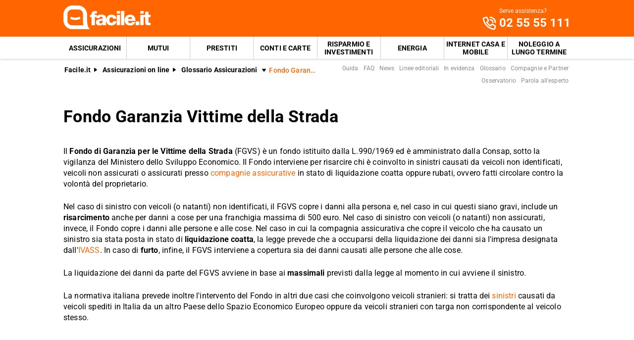

--- FILE ---
content_type: text/html; charset=utf-8
request_url: https://www.facile.it/assicurazioni/glossario/fondo-garanzia-vittime-strada-fgvs.html
body_size: 29601
content:
<!DOCTYPE html><html lang="it" data-critters-container><head><meta charset="utf-8" data-next-head><meta name="theme-color" content="#FF6600" data-next-head><meta name="msapplication-TileColor" content="#FF6600" data-next-head><meta name="viewport" content="width=device-width,initial-scale=1,maximum-scale=5,shrink-to-fit=no" data-next-head><link rel="apple-touch-icon" href="https://res.cloudinary.com/dlhhugvi8/image/upload/facile.it/favicons/apple-touch-icon.png" data-next-head><link rel="icon" type="image/png" href="https://res.cloudinary.com/dlhhugvi8/image/upload/facile.it/favicons/favicon-16x16.png" sizes="16x16" data-next-head><link rel="icon" type="image/png" href="https://res.cloudinary.com/dlhhugvi8/image/upload/facile.it/favicons/favicon-32x32.png" sizes="32x32" data-next-head><link rel="icon" type="image/png" href="https://res.cloudinary.com/dlhhugvi8/image/upload/facile.it/favicons/android-chrome-192x192.png" sizes="192x192" data-next-head><link rel="mask-icon" href="https://res.cloudinary.com/dlhhugvi8/image/upload/facile.it/favicons/safari-pinned-tab.svg" sizes="any" color="#FF6600" data-next-head><meta name="msapplication-TileImage" content="https://res.cloudinary.com/dlhhugvi8/image/upload/facile.it/favicons/mstile-144x144.png" data-next-head><meta name="format-detection" content="telephone=no" data-next-head><meta name="SKYPE_TOOLBAR" content="SKYPE_TOOLBAR_PARSER_COMPATIBLE" data-next-head><title data-next-head>Fondo Garanzia Vittime della Strada (FGVS) | Facile.it</title><link rel="canonical" href="https://www.facile.it/assicurazioni/glossario/fondo-garanzia-vittime-strada-fgvs.html" data-next-head><meta name="description" content="Il Fondo di Garanzia per le Vittime della Strada (FGVS) è un fondo istituito dalla L.990/1969 ed è amministrato dalla Consap. Scopri di più su Facile.it." data-next-head><meta name="robots" content="index, follow" data-next-head><meta name="og:locale" content="it_IT" data-next-head><meta name="og:site_name" content="Facile.it" data-next-head><meta name="og:title" content="Fondo Garanzia Vittime della Strada (FGVS)" data-next-head><meta name="og:description" content="Il Fondo di Garanzia per le Vittime della Strada (FGVS) è un fondo istituito dalla L.990/1969 ed è amministrato dalla Consap. Scopri di più su Facile.it." data-next-head><meta name="og:image" content="https://res.cloudinary.com/dlhhugvi8/image/upload/v1711373918/facile.it/miscellaneous/facile-sharing-image_mokodb.jpg" data-next-head><meta name="og:type" content="website" data-next-head><meta name="og:updated_time" content="2026-01-27" data-next-head><meta name="og:url" content="https://www.facile.it/assicurazioni/glossario/fondo-garanzia-vittime-strada-fgvs.html" data-next-head><link rel="dns-prefetch" href="https://res.cloudinary.com"><link rel="dns-prefetch" href="https://www.google-analytics.com"><link rel="dns-prefetch" href="https://www.googletagmanager.com"><link rel="preconnect" href="https://res.cloudinary.com"><link rel="preconnect" href="https://www.google-analytics.com"><link rel="preconnect" href="https://www.googletagmanager.com"><link rel="preload" href="/_next/static/media/fa7649605314c38a-s.p.woff2" as="font" type="font/woff2" crossorigin="anonymous" data-next-font="size-adjust"><link rel="preload" href="/_next/static/media/4046ec9b7a3cd7ce-s.p.woff2" as="font" type="font/woff2" crossorigin="anonymous" data-next-font="size-adjust"><link rel="preload" href="/_next/static/media/48ee0eb829fd67dc-s.p.woff2" as="font" type="font/woff2" crossorigin="anonymous" data-next-font="size-adjust"><script defer nomodule src="/_next/static/chunks/polyfills-42372ed130431b0a.js"></script><script defer src="/_next/static/chunks/5316-61650840a5b9dbd7.js"></script><script defer src="/_next/static/chunks/4169.e33fdc48d656bc97.js"></script><script defer src="/_next/static/chunks/4437-56e5a6f189b95caa.js"></script><script defer src="/_next/static/chunks/9191-9d97e5f45ece4c31.js"></script><script defer src="/_next/static/chunks/2495.fd03c077919bc3e3.js"></script><script defer src="/_next/static/chunks/8857.b1b1aab45a42b4c5.js"></script><script defer src="/_next/static/chunks/8262.37dc7ef179f9227e.js"></script><script defer src="/_next/static/chunks/2119-c5a40c3da7773090.js"></script><script defer src="/_next/static/chunks/6801.beaac9c64e8693ac.js"></script><script defer src="/_next/static/chunks/3771-27e1fe408e12c5a9.js"></script><script defer src="/_next/static/chunks/9509.fabaaf976fcff7ec.js"></script><script defer src="/_next/static/chunks/9704.57e155f67ba23d97.js"></script><script defer src="/_next/static/chunks/2433.d2ef5663d59b513d.js"></script><script defer src="/_next/static/chunks/4096-99c4a14d49b7bb32.js"></script><script defer src="/_next/static/chunks/8382.d54416b7f7fa2cea.js"></script><script defer src="/_next/static/chunks/5475.464ef632d316c2de.js"></script><script defer src="/_next/static/chunks/376.fb1ad8694ba0fb4d.js"></script><script defer src="/_next/static/chunks/1803.3c2ca07b42175b9a.js"></script><script defer src="/_next/static/chunks/4516.726b1e2546c4d5c0.js"></script><script defer src="/_next/static/chunks/9163.7ad0bb2a170fd44d.js"></script><script defer src="/_next/static/chunks/410.0d4f6006a6dd4f3c.js"></script><script defer src="/_next/static/chunks/3978.b095817068c43a1c.js"></script><script defer src="/_next/static/chunks/2411.f55225e63cbc3a10.js"></script><script src="/_next/static/chunks/webpack-6aec749d4cb7eb90.js" defer></script><script src="/_next/static/chunks/framework-5af8a523299ce8b5.js" defer></script><script src="/_next/static/chunks/main-14c708bb284fae96.js" defer></script><script src="/_next/static/chunks/pages/_app-f8bcad07895723db.js" defer></script><script src="/_next/static/chunks/8026-fc5c4d2afc6bf847.js" defer></script><script src="/_next/static/chunks/4334-0db5f306f1692766.js" defer></script><script src="/_next/static/chunks/pages/%5B%5B...slug%5D%5D-ddf7d81f2b2657bb.js" defer></script><script src="/_next/static/80X1AHKPev7CYRDkzMybP/_buildManifest.js" defer></script><script src="/_next/static/80X1AHKPev7CYRDkzMybP/_ssgManifest.js" defer></script><style>*{margin:0;padding:0;border:0;font-family:inherit;font-size:inherit;line-height:inherit;box-sizing:border-box;-webkit-tap-highlight-color:transparent}.dyok9r0{list-style:none}.dyok9r3{font-size:inherit;font-weight:inherit}.dyok9r8{font:inherit;background-color:transparent}.dyok9r9{text-decoration:none;color:inherit}html{line-height:1.15;font-size:16px;-webkit-text-size-adjust:100%}.dyok9rb{font-size:var(--u3th1k6);line-height:var(--u3th1kh);font-family:var(--u3th1k2);font-weight:var(--u3th1k7);letter-spacing:var(--u3th1ka);color:var(--u3th1k4);-webkit-font-smoothing:antialiased;-moz-osx-font-smoothing:grayscale;text-rendering:optimizeLegibility}.qukjzm0{--u3th1k0:facile-it;--u3th1k1:facile.it;--u3th1k2:"Roboto",sans-serif;--u3th1k3:"Roboto",sans-serif;--u3th1k4:#000;--u3th1k5:#FED9BF;--u3th1k6:16px;--u3th1k7:400;--u3th1k8:500;--u3th1k9:700;--u3th1ka:0em;--u3th1kb:0.005em;--u3th1kc:0.01em;--u3th1kd:0.04em;--u3th1ke:1em;--u3th1kf:4.99em;--u3th1kg:1;--u3th1kh:1.15;--u3th1ki:1.2;--u3th1kj:1.3;--u3th1kk:1.4;--u3th1kl:2;--u3th1km:1024px;--u3th1kn:280px;--u3th1ko:4px;--u3th1kp:4px;--u3th1kq:8px;--u3th1kr:16px;--u3th1ks:24px;--u3th1kt:1px;--u3th1ku:2px;--u3th1kv:rgba(255,255,255,0.9);--u3th1kw:rgba(58,58,58,0.6);--u3th1kx:#E27700;--u3th1ky:#FF9900;--u3th1kz:#FFC05C;--u3th1k10:#FFF4E0;--u3th1k11:rgba(251,224,181,0.84);--u3th1k12:#549116;--u3th1k13:#71B62C;--u3th1k14:#BEE19A;--u3th1k15:#F1F9E9;--u3th1k16:rgba(237,245,229,0.78);--u3th1k17:#154F8A;--u3th1k18:#0E83CD;--u3th1k19:#8BC7ED;--u3th1k1a:#E6F3FC;--u3th1k1b:rgba(226,239,248,0.78);--u3th1k1c:#C2212E;--u3th1k1d:#FF0000;--u3th1k1e:#FFE6E6;--u3th1k1f:rgba(251,226,226,0.78);--u3th1k1g:#998000;--u3th1k1h:#F3C510;--u3th1k1i:#FEF0BA;--u3th1k1j:#FFFAE6;--u3th1k1k:rgba(254,246,214,0.68);--u3th1k1l:#EAEAEA;--u3th1k1m:#F2F2F2;--u3th1k1n:#F8F8F8;--u3th1k1o:#CCDAE2;--u3th1k1p:#ECF1F4;--u3th1k1q:#000;--u3th1k1r:#FFF;--u3th1k1s:rgba(255,255,255,0.2);--u3th1k1t:rgba(255,255,255,0.5);--u3th1k1u:#3A3A3A;--u3th1k1v:#505050;--u3th1k1w:#888888;--u3th1k1x:#AAAAAA;--u3th1k1y:#CCCCCC;--u3th1k1z:rgba(58,58,58,0.6);--u3th1k20:rgba(136,136,136,0.18);--u3th1k21:rgba(228,228,228,0.5);--u3th1k22:transparent;--u3th1k23:#841623;--u3th1k24:#A54552;--u3th1k25:#C37783;--u3th1k26:#DEADB6;--u3th1k27:#F5E6E8;--u3th1k28:#BB4118;--u3th1k29:#E34713;--u3th1k2a:#FF6600;--u3th1k2b:#FED9BF;--u3th1k2c:#FFEEE0;--u3th1k2d:#549116;--u3th1k2e:#71B62C;--u3th1k2f:#BEE19A;--u3th1k2g:#F1F9E9;--u3th1k2h:#E34713;--u3th1k2i:0px;--u3th1k2j:2px;--u3th1k2k:4px;--u3th1k2l:8px;--u3th1k2m:12px;--u3th1k2n:16px;--u3th1k2o:24px;--u3th1k2p:32px;--u3th1k2q:40px;--u3th1k2r:48px;--u3th1k2s:56px;--u3th1k2t:64px;--u3th1k2u:72px;--u3th1k2v:80px;--u3th1k2w:0px 1px 2px rgba(0,0,0,0.1);--u3th1k2x:0px 1px 4px rgba(0,0,0,0.2);--u3th1k2y:0px 3px 6px rgba(0,0,0,0.16);--u3th1k2z:0px 4px 8px rgba(0,0,0,0.14);--u3th1k30:1px 4px 8px rgba(0,0,0,0.05),0px 10px 16px rgba(0,0,0,0.08);--u3th1k31:2px 4px 8px rgba(0,0,0,0.06),2px 14px 24px rgba(0,0,0,0.1);--u3th1k32:0px 0px 0px 3px rgba(228,228,228,0.5);--u3th1k33:0px 0px 0px 3px rgba(237,245,229,0.78);--u3th1k34:0px 0px 0px 3px rgba(251,226,226,0.78);--u3th1k35:0px 0px 0px 3px rgba(226,239,248,0.78);--u3th1k36:0px 0px 0px 3px rgba(251,224,181,0.84);--u3th1k37:0px 0px 0px 3px rgba(237,245,229,0.78);--u3th1k38:all 0.5s ease;--u3th1k39:all 0.3s ease}.pfuwlp8{border:var(--pfuwlp4)}.pfuwlpc{border-width:var(--pfuwlp0)}@media screen and (min-width:992px){.pfuwlpb{border:var(--pfuwlp7)}.pfuwlpf{border-width:var(--pfuwlp3)}}.jjxzu60{overflow:hidden}.jjxzu63{overflow:auto}.jjxzu67{overflow-x:auto}.jjxzu6a{overflow-wrap:break-word}.jjxzu6b{-webkit-user-select:none;-moz-user-select:none;user-select:none}.jjxzu6f{z-index:1}.jjxzu6i{cursor:pointer}.jjxzu6m{top:0}.jjxzu6o{left:0}.jjxzu6p{right:0}.jjxzu6q{min-width:0}.jjxzu6r{transition:var(--u3th1k38)}.jjxzu6s{transition:var(--u3th1k39)}.jjxzu6t{text-transform:none}.jjxzu6v{text-transform:uppercase}.jjxzu6x{font-weight:var(--u3th1k7)}.jjxzu6y{font-weight:var(--u3th1k8)}.jjxzu6z{font-weight:var(--u3th1k9)}.jjxzu614{text-decoration:underline}.jjxzu619{letter-spacing:var(--u3th1kb)}.jjxzu61a{letter-spacing:var(--u3th1kc)}.jjxzu61g{white-space:nowrap}.jjxzu61h{text-overflow:ellipsis}.jjxzu61v{display:block}.jjxzu61z{display:inline}.jjxzu623{display:none}.jjxzu627{display:inline-block}.jjxzu62b{display:flex}.jjxzu62f{display:inline-flex}.jjxzu62j{position:relative}.jjxzu62n{position:absolute}.jjxzu62r{position:fixed}.jjxzu62z{border-radius:9999px}.jjxzu637{border-radius:var(--u3th1kp)}.jjxzu63b{border-radius:var(--u3th1kq)}.jjxzu63n{line-height:var(--u3th1kg)}.jjxzu63r{line-height:var(--u3th1kh)}.jjxzu63v{line-height:var(--u3th1ki)}.jjxzu63z{line-height:var(--u3th1kj)}.jjxzu643{line-height:var(--u3th1kk)}.jjxzu65j{height:100%}.jjxzu65r{width:50%}.jjxzu66z{width:100%}.jjxzu673{width:auto}.jjxzu67b{padding-top:var(--u3th1k2j)}.jjxzu67f{padding-top:var(--u3th1k2k)}.jjxzu67j{padding-top:var(--u3th1k2l)}.jjxzu67n{padding-top:var(--u3th1k2m)}.jjxzu67r{padding-top:var(--u3th1k2n)}.jjxzu67v{padding-top:var(--u3th1k2o)}.jjxzu68n{padding-bottom:var(--u3th1k2i)}.jjxzu68r{padding-bottom:var(--u3th1k2j)}.jjxzu68v{padding-bottom:var(--u3th1k2k)}.jjxzu68z{padding-bottom:var(--u3th1k2l)}.jjxzu693{padding-bottom:var(--u3th1k2m)}.jjxzu697{padding-bottom:var(--u3th1k2n)}.jjxzu69b{padding-bottom:var(--u3th1k2o)}.jjxzu69f{padding-bottom:var(--u3th1k2p)}.jjxzu6a3{padding-right:var(--u3th1k2i)}.jjxzu6a7{padding-right:var(--u3th1k2j)}.jjxzu6ab{padding-right:var(--u3th1k2k)}.jjxzu6af{padding-right:var(--u3th1k2l)}.jjxzu6aj{padding-right:var(--u3th1k2m)}.jjxzu6an{padding-right:var(--u3th1k2n)}.jjxzu6ar{padding-right:var(--u3th1k2o)}.jjxzu6bj{padding-left:var(--u3th1k2i)}.jjxzu6bn{padding-left:var(--u3th1k2j)}.jjxzu6br{padding-left:var(--u3th1k2k)}.jjxzu6bv{padding-left:var(--u3th1k2l)}.jjxzu6bz{padding-left:var(--u3th1k2m)}.jjxzu6c3{padding-left:var(--u3th1k2n)}.jjxzu6c7{padding-left:var(--u3th1k2o)}.jjxzu6cz{margin-top:var(--u3th1k2i)}.jjxzu6d7{margin-top:var(--u3th1k2k)}.jjxzu6dj{margin-top:var(--u3th1k2n)}.jjxzu6dn{margin-top:var(--u3th1k2o)}.jjxzu6dr{margin-top:var(--u3th1k2p)}.jjxzu6dz{margin-top:var(--u3th1k2r)}.jjxzu6ef{margin-bottom:var(--u3th1k2i)}.jjxzu6en{margin-bottom:var(--u3th1k2k)}.jjxzu6ez{margin-bottom:var(--u3th1k2n)}.jjxzu6f3{margin-bottom:var(--u3th1k2o)}.jjxzu6fb{margin-bottom:var(--u3th1k2q)}.jjxzu6fv{margin-right:var(--u3th1k2i)}.jjxzu6fz{margin-right:var(--u3th1k2j)}.jjxzu6g7{margin-right:var(--u3th1k2l)}.jjxzu6gb{margin-right:var(--u3th1k2m)}.jjxzu6gf{margin-right:var(--u3th1k2n)}.jjxzu6gj{margin-right:var(--u3th1k2o)}.jjxzu6hf{margin-left:var(--u3th1k2j)}.jjxzu6hj{margin-left:var(--u3th1k2k)}.jjxzu6hv{margin-left:var(--u3th1k2n)}.jjxzu6hz{margin-left:var(--u3th1k2o)}.jjxzu6ir{align-items:flex-start}.jjxzu6iv{align-items:center}.jjxzu6iz{align-items:flex-end}.jjxzu6j7{justify-content:flex-start}.jjxzu6jb{justify-content:center}.jjxzu6jf{justify-content:flex-end}.jjxzu6jj{justify-content:space-between}.jjxzu6jv{flex-direction:row}.jjxzu6jz{flex-direction:row-reverse}.jjxzu6k3{flex-direction:column}.jjxzu6kb{flex-wrap:wrap}.jjxzu6kj{flex-shrink:0}.jjxzu6kn{flex-shrink:1}.jjxzu6kr{flex-grow:0}.jjxzu6kv{flex-grow:1}.jjxzu6l3{flex:1 1}.jjxzu6lj{text-align:left}.jjxzu6ln{text-align:center}.jjxzu6lr{text-align:right}.jjxzu6lz{box-shadow:var(--u3th1k2w)}.jjxzu6m3{box-shadow:var(--u3th1k2x)}.jjxzu6m7{box-shadow:var(--u3th1k2y)}.jjxzu6mj{box-shadow:var(--u3th1k31)}.jjxzu6nb{font-size:1rem}.jjxzu6nv{font-size:.625rem}.jjxzu6o3{font-size:.75rem}.jjxzu6ob{font-size:.875rem}.jjxzu6oj{font-size:1.125rem}.jjxzu6ov{font-size:1.5rem}.jjxzu6p3{font-size:1.75rem}.jjxzu6qr{color:var(--u3th1k1q)}.jjxzu6qv{color:var(--u3th1k1r)}.jjxzu6qz{color:var(--u3th1k1u)}.jjxzu6r7{color:var(--u3th1k1w)}.jjxzu6rr{color:var(--u3th1k29)}.jjxzu6rv{color:var(--u3th1k2a)}.jjxzu6uj{background:var(--u3th1k1p)}.jjxzu6un{background:var(--u3th1k1r)}.jjxzu6uv{background:var(--u3th1k1u)}.jjxzu6uz{background:var(--u3th1k1v)}.jjxzu6vz{background:var(--u3th1k2a)}.jjxzu6wf{background:var(--u3th1k2e)}@media screen and (min-width:375px){.jjxzu61w{display:block}.jjxzu624{display:none}.jjxzu6ao{padding-right:var(--u3th1k2n)}.jjxzu6c4{padding-left:var(--u3th1k2n)}.jjxzu6oo{font-size:1.25rem}}@media screen and (min-width:768px){.jjxzu61x{display:block}.jjxzu621{display:inline}.jjxzu625{display:none}.jjxzu62h{display:inline-flex}.jjxzu65t{width:50%}.jjxzu679{padding-top:var(--u3th1k2i)}.jjxzu67h{padding-top:var(--u3th1k2k)}.jjxzu6a5{padding-right:var(--u3th1k2i)}.jjxzu6ap{padding-right:var(--u3th1k2n)}.jjxzu6bl{padding-left:var(--u3th1k2i)}.jjxzu6c5{padding-left:var(--u3th1k2n)}.jjxzu6ed{margin-top:var(--u3th1k2v)}.jjxzu6f5{margin-bottom:var(--u3th1k2o)}.jjxzu6hp{margin-left:var(--u3th1k2l)}.jjxzu6j9{justify-content:flex-start}.jjxzu6jx{flex-direction:row}.jjxzu6kh{flex-wrap:nowrap}}@media screen and (min-width:992px){.jjxzu61y{display:block}.jjxzu622{display:inline}.jjxzu626{display:none}.jjxzu62e{display:flex}.jjxzu65y{width:33.33333333333333%}.jjxzu66e{width:20%}.jjxzu66i{width:40%}.jjxzu66m{width:60%}.jjxzu67a{padding-top:var(--u3th1k2i)}.jjxzu67i{padding-top:var(--u3th1k2k)}.jjxzu67q{padding-top:var(--u3th1k2m)}.jjxzu67u{padding-top:var(--u3th1k2n)}.jjxzu682{padding-top:var(--u3th1k2p)}.jjxzu68q{padding-bottom:var(--u3th1k2i)}.jjxzu68y{padding-bottom:var(--u3th1k2k)}.jjxzu696{padding-bottom:var(--u3th1k2m)}.jjxzu69a{padding-bottom:var(--u3th1k2n)}.jjxzu69e{padding-bottom:var(--u3th1k2o)}.jjxzu69m{padding-bottom:var(--u3th1k2q)}.jjxzu6a6{padding-right:var(--u3th1k2i)}.jjxzu6ai{padding-right:var(--u3th1k2l)}.jjxzu6am{padding-right:var(--u3th1k2m)}.jjxzu6aq{padding-right:var(--u3th1k2n)}.jjxzu6b6{padding-right:var(--u3th1k2r)}.jjxzu6bm{padding-left:var(--u3th1k2i)}.jjxzu6by{padding-left:var(--u3th1k2l)}.jjxzu6c2{padding-left:var(--u3th1k2m)}.jjxzu6c6{padding-left:var(--u3th1k2n)}.jjxzu6ca{padding-left:var(--u3th1k2o)}.jjxzu6ei{margin-bottom:var(--u3th1k2i)}.jjxzu6fi{margin-bottom:var(--u3th1k2r)}.jjxzu6fy{margin-right:var(--u3th1k2i)}.jjxzu6ge{margin-right:var(--u3th1k2m)}.jjxzu6iy{align-items:center}.jjxzu6jy{flex-direction:row}.jjxzu6lm{text-align:left}.jjxzu6pa{font-size:1.875rem}.jjxzu6pe{font-size:2.125rem}.jjxzu6wu{background:none}}._13j3r0c0{-o-object-fit:cover;object-fit:cover}._13j3r0c3{color:transparent}._8yusxi0{min-width:130px;max-width:130px}._8yusxi2{min-width:88px;max-width:88px;max-height:25px}@media screen and (min-width:992px){._8yusxi0{min-width:176px;max-width:176px;max-height:49px}}._3rggl70{transition:transform .4s ease;transform-origin:50% 50%}._3rggl71{transform:rotate(0deg)}._3rggl73{transform:rotate(90deg)}._3rggl77{transform:rotate(270deg)}._3rggl79{display:flex;justify-content:center;align-items:center}._3rggl7b{width:1rem;height:1rem}._3rggl7c{width:2rem;height:2rem}._3rggl7h{width:1.5rem;height:1.5rem}.__className_9efc83{font-family:roboto,roboto Fallback,sans-serif}.murfk50{min-height:100vh}._19mei630:last-child{padding-bottom:var(--u3th1k2i)}._19mei631{margin-left:auto;margin-right:auto}._19mei632{min-width:var(--u3th1kn);max-width:var(--u3th1km)}@media screen and (min-width:768px){._19mei631{box-sizing:content-box}}._18xz8jl0{margin-left:auto;margin-right:auto}._18xz8jl1{min-width:var(--u3th1kn);max-width:var(--u3th1km)}@media screen and (min-width:768px){._18xz8jl0{box-sizing:content-box}}._1cebpcn0{margin-left:calc(var(--u3th1k2i) * -1)}._1cebpcn1{margin-left:calc(var(--u3th1k2j) * -1)}._1cebpcn3{margin-left:calc(var(--u3th1k2l) * -1)}._1cebpcn6{margin-left:calc(var(--u3th1k2o) * -1)}._1cebpcn1g{margin-top:calc(var(--u3th1k2i) * -1)}._1cebpcn1h{margin-top:calc(var(--u3th1k2j) * -1)}._1cebpcn1j{margin-top:calc(var(--u3th1k2l) * -1)}._1cebpcn1l{margin-top:calc(var(--u3th1k2n) * -1)}._1cebpcn1m{margin-top:calc(var(--u3th1k2o) * -1)}@media screen and (min-width:375px){._1cebpcnd{margin-left:calc(var(--u3th1k2i) * -1)}._1cebpcn1w{margin-top:calc(var(--u3th1k2l) * -1)}._1cebpcn1y{margin-top:calc(var(--u3th1k2n) * -1)}}@media screen and (min-width:768px){._1cebpcnq{margin-left:calc(var(--u3th1k2i) * -1)}._1cebpcnv{margin-left:calc(var(--u3th1k2n) * -1)}._1cebpcn26{margin-top:calc(var(--u3th1k2i) * -1)}._1cebpcn29{margin-top:calc(var(--u3th1k2l) * -1)}}@media screen and (min-width:992px){._1cebpcn16{margin-left:calc(var(--u3th1k2l) * -1)}._1cebpcn18{margin-left:calc(var(--u3th1k2n) * -1)}._1cebpcn2j{margin-top:calc(var(--u3th1k2i) * -1)}}@media screen and (min-width:768px){._1osgpfv0{text-overflow:ellipsis;white-space:nowrap;overflow:hidden}}._1aoj5va4:focus-within,._1aoj5va4:hover{color:var(--_1aoj5va0)}._1aoj5vac:focus-within,._1aoj5vac:hover{background-color:var(--_1aoj5va8)}._1aoj5vao:focus-within,._1aoj5vao:hover{border:var(--_1aoj5vak)}._1aoj5vas:focus-within,._1aoj5vas:hover{border-width:var(--_1aoj5vag)}._7vgb962:visited{color:var(--u3th1k28)}._1tdp8fzb{flex-basis:100%}@media screen and (min-width:768px){._1tdp8fzq{flex-basis:50%}}.jzuzjm0:first-child{padding-left:var(--u3th1k2i)}.jzuzjm1{-webkit-box-decoration-break:clone;box-decoration-break:clone;padding-top:1px}._1akd46k4{-webkit-line-clamp:var(--_1akd46k0);line-clamp:var(--_1akd46k0)}._1akd46k8{display:-webkit-box;-webkit-box-orient:vertical}._1akd46k9{padding-bottom:1px}.r29w270{padding-top:1px;padding-bottom:1px}.r29w273{min-height:var(--u3th1k2o)}.zrcg7k0:visited{color:var(--u3th1k28)}.zrcg7k2{width:-webkit-min-content;width:-moz-min-content;width:min-content;max-width:100%}.zrcg7k3{width:-webkit-max-content;width:-moz-max-content;width:max-content}.f724q2{max-width:100%;justify-content:center;align-items:center;position:relative;overflow:hidden}.f724q2:focus{outline-width:0;outline:none}.f724q8{margin-left:calc((var(--u3th1k6) * var(--f724q3, 1.5)) + var(--u3th1k2l))}._1guc0y0{height:56px}._1guc0y1{height:48px}._1guc0y4{height:40px;min-width:40px}._1jsx85i0{max-height:0}@media screen and (min-width:992px){._1jsx85i1{max-height:8000px}}._1q5tdga0{cursor:pointer}._1q5tdga1{border-bottom:var(--u3th1ku) solid var(--u3th1k1u)}._1q5tdga2{border-bottom:var(--u3th1kt) solid var(--u3th1k1v)}._1q5tdga4{color:var(--u3th1k1n);height:20px;width:20px}._1q5tdga4:before{content:"+";align-items:center;display:flex;font-size:1.25rem;height:100%;justify-content:center;position:relative;transition:transform .3s ease;width:100%}._1q5tdga5{right:var(--u3th1k2n);top:50%;transform:translateY(-50%)}@media screen and (min-width:992px){._1q5tdga0{cursor:auto}._1q5tdga1,._1q5tdga2{border-bottom:none}}._1c4jvon0{display:inline-block;min-width:98px;max-width:98px;height:15px;position:relative;vertical-align:middle}._1qi2zc1{width:44px;height:24px}@media screen and (min-width:375px){._1qi2zc1{width:50px;height:28px}}._1gety4a0{color:var(--u3th1k1n)}._1e8uqng0{min-width:32px;max-width:32px;height:33px}.v5esiy0:last-child{padding-bottom:var(--u3th1k2i)}._1yd0lg1:last-child{margin-bottom:var(--u3th1k2i)}._1kjqsvn0{position:fixed;z-index:300}._1kjqsvn1{height:56px}._1kjqsvn3{height:56px}._1kjqsvn4{height:25px}._1kjqsvn6{background-color:var(--u3th1k1r);height:1.5px;position:relative;transition:background-color .2s;transition-timing-function:linear;width:1.125rem}._1kjqsvn6:before{top:-.3rem}._1kjqsvn6:after,._1kjqsvn6:before{content:" ";background-color:var(--u3th1k1r);height:1.5px;position:absolute;transition:top .2s,transform .2s;transition-delay:.2s,0s,0s;transition-timing-function:linear;width:1.125rem}._1kjqsvn6:after{top:.3rem}@media screen and (min-width:992px){._1kjqsvn0{position:static;z-index:auto}._1kjqsvn1{height:74px}._1kjqsvn3{display:none}}.co6a1c0{order:1}.co6a1c1{order:2}.exwtz91{height:45px}.exwtz91:hover{background-color:var(--u3th1k28)}.exwtz91:hover{color:var(--u3th1k1r)}.exwtz91:last-child{margin-right:0}.exwtz93{min-width:229px}.exwtz95{font-weight:var(--u3th1k9);padding:var(--u3th1k2n);padding-bottom:0;text-transform:uppercase}.exwtz97{min-width:1.5rem}.exwtz98{min-height:1.5rem;font-size:1.0625rem}.exwtz98:hover{background-color:var(--u3th1k2c);color:var(--u3th1k29)}.exwtz98:after{content:"»";margin-left:var(--u3th1k2k)}.exwtz9d{z-index:950;top:56px}.exwtz9d{height:100vh;padding-bottom:200px;width:90vw;transform:translateX(-105%)}.exwtz9e{border-bottom:1px solid rgba(255,255,255,.2)}@media screen and (min-width:992px){.exwtz93:not(:last-of-type){border-right:var(--u3th1kt) solid var(--u3th1k1y)}.exwtz95{font-weight:var(--u3th1k7);padding:var(--u3th1k2m);text-transform:none;display:inline-block;width:50%}.exwtz98{font-size:.8125rem;white-space:nowrap}.exwtz9a{white-space:unset;width:230px}}.r3gnla1{position:fixed;z-index:250;box-shadow:0 -5px 22px rgba(0,0,0,.15);bottom:0;left:0;right:0;transform:translateY(100%);transition:var(--u3th1k39);visibility:hidden;opacity:0}.jvepcq0:hover .jvepcq1{transform:translateX(-5px)}.jvepcq0:hover .jvepcq2{transform:translateX(5px)}._16m032v0{min-width:100%;scrollbar-width:none;scroll-behavior:smooth}._16m032v0::-webkit-scrollbar{display:none}.jwegpe2{margin-top:calc(var(--u3th1k2m) * -1)}.z3z9mq0{min-width:245px}.z3z9mq0:hover{transform:translateY(-12px);box-shadow:var(--u3th1k2z)}.z3z9mq1{height:180px}.z3z9mq2{transition:var(--u3th1k38)}.z3z9mq0:hover .z3z9mq2{transform:scale(1.2)}.z3z9mq3{background-color:rgba(0,0,0,.3);top:180px;transform:translateY(-100%)}.z3z9mq4{min-height:calc(var(--u3th1kg) * 3 * 1em)}@media screen and (min-width:992px){.z3z9mq0{width:calc(25% - 27px);min-width:calc(25% - 27px)}.z3z9mq0:not(:last-of-type){margin-right:36px}}</style><link rel="stylesheet" href="/_next/static/css/d2446669b9212987.css" data-n-g media="print" onload="this.media='all'"><noscript><link rel="stylesheet" href="/_next/static/css/d2446669b9212987.css"></noscript><link rel="stylesheet" href="/_next/static/css/3fbdca0c14bbe7b9.css" data-n-p media="print" onload="this.media='all'"><noscript><link rel="stylesheet" href="/_next/static/css/3fbdca0c14bbe7b9.css"></noscript><link rel="stylesheet" href="/_next/static/css/5dccc6d427e0f1f1.css" media="print" onload="this.media='all'"><noscript><link rel="stylesheet" href="/_next/static/css/5dccc6d427e0f1f1.css"></noscript><link rel="stylesheet" href="/_next/static/css/fcb989f9805d813f.css" media="print" onload="this.media='all'"><noscript><link rel="stylesheet" href="/_next/static/css/fcb989f9805d813f.css"></noscript><link rel="stylesheet" href="/_next/static/css/996cfa89bc5d2efa.css" media="print" onload="this.media='all'"><noscript><link rel="stylesheet" href="/_next/static/css/996cfa89bc5d2efa.css"></noscript><link rel="stylesheet" href="/_next/static/css/d02dd105018c5db6.css" media="print" onload="this.media='all'"><noscript><link rel="stylesheet" href="/_next/static/css/d02dd105018c5db6.css"></noscript><link rel="stylesheet" href="/_next/static/css/aaa6eb67faa75bfc.css" media="print" onload="this.media='all'"><noscript><link rel="stylesheet" href="/_next/static/css/aaa6eb67faa75bfc.css"></noscript><link rel="stylesheet" href="/_next/static/css/78fa469e14aaca5d.css" media="print" onload="this.media='all'"><noscript><link rel="stylesheet" href="/_next/static/css/78fa469e14aaca5d.css"></noscript><link rel="stylesheet" href="/_next/static/css/102a30999ae03a49.css" media="print" onload="this.media='all'"><noscript><link rel="stylesheet" href="/_next/static/css/102a30999ae03a49.css"></noscript><link rel="stylesheet" href="/_next/static/css/73cb90792dcaf7b0.css" media="print" onload="this.media='all'"><noscript><link rel="stylesheet" href="/_next/static/css/73cb90792dcaf7b0.css"></noscript><link rel="stylesheet" href="/_next/static/css/269888b27103f0e3.css" media="print" onload="this.media='all'"><noscript><link rel="stylesheet" href="/_next/static/css/269888b27103f0e3.css"></noscript><link rel="stylesheet" href="/_next/static/css/396df7003a2f71af.css" media="print" onload="this.media='all'"><noscript><link rel="stylesheet" href="/_next/static/css/396df7003a2f71af.css"></noscript><link rel="stylesheet" href="/_next/static/css/02d1a7cf7f6b75a0.css" media="print" onload="this.media='all'"><noscript><link rel="stylesheet" href="/_next/static/css/02d1a7cf7f6b75a0.css"></noscript><link rel="stylesheet" href="/_next/static/css/c268895feadd05c6.css" media="print" onload="this.media='all'"><noscript><link rel="stylesheet" href="/_next/static/css/c268895feadd05c6.css"></noscript><link rel="stylesheet" href="/_next/static/css/f90294bd33c9c931.css" media="print" onload="this.media='all'"><noscript><link rel="stylesheet" href="/_next/static/css/f90294bd33c9c931.css"></noscript><link rel="stylesheet" href="/_next/static/css/b73f4adfc7ac638f.css" media="print" onload="this.media='all'"><noscript><link rel="stylesheet" href="/_next/static/css/b73f4adfc7ac638f.css"></noscript><link rel="stylesheet" href="/_next/static/css/ca218ce951bd46cf.css" media="print" onload="this.media='all'"><noscript><link rel="stylesheet" href="/_next/static/css/ca218ce951bd46cf.css"></noscript><link rel="stylesheet" href="/_next/static/css/05101a09afb62b03.css" media="print" onload="this.media='all'"><noscript><link rel="stylesheet" href="/_next/static/css/05101a09afb62b03.css"></noscript><link rel="stylesheet" href="/_next/static/css/165914baa05d1b93.css" media="print" onload="this.media='all'"><noscript><link rel="stylesheet" href="/_next/static/css/165914baa05d1b93.css"></noscript><link rel="stylesheet" href="/_next/static/css/9e37493b6be2ff52.css" media="print" onload="this.media='all'"><noscript><link rel="stylesheet" href="/_next/static/css/9e37493b6be2ff52.css"></noscript><link rel="stylesheet" href="/_next/static/css/72b16a0558423657.css" media="print" onload="this.media='all'"><noscript><link rel="stylesheet" href="/_next/static/css/72b16a0558423657.css"></noscript><link rel="stylesheet" href="/_next/static/css/d2a01a4d8969eaf8.css" media="print" onload="this.media='all'"><noscript><link rel="stylesheet" href="/_next/static/css/d2a01a4d8969eaf8.css"></noscript><link rel="stylesheet" href="/_next/static/css/1636e117dd2a0dc1.css" media="print" onload="this.media='all'"><noscript><link rel="stylesheet" href="/_next/static/css/1636e117dd2a0dc1.css"></noscript><link rel="stylesheet" href="/_next/static/css/f9eef9d498f6e749.css" media="print" onload="this.media='all'"><noscript><link rel="stylesheet" href="/_next/static/css/f9eef9d498f6e749.css"></noscript><link rel="stylesheet" href="/_next/static/css/a1ae081beece03c5.css" media="print" onload="this.media='all'"><noscript><link rel="stylesheet" href="/_next/static/css/a1ae081beece03c5.css"></noscript><link rel="stylesheet" href="/_next/static/css/28e4c97ae57cd737.css" media="print" onload="this.media='all'"><noscript><link rel="stylesheet" href="/_next/static/css/28e4c97ae57cd737.css"></noscript><link rel="stylesheet" href="/_next/static/css/9a31b3098fdae503.css" media="print" onload="this.media='all'"><noscript><link rel="stylesheet" href="/_next/static/css/9a31b3098fdae503.css"></noscript><link rel="stylesheet" href="/_next/static/css/7832ff166b9ff64c.css" media="print" onload="this.media='all'"><noscript><link rel="stylesheet" href="/_next/static/css/7832ff166b9ff64c.css"></noscript><link rel="stylesheet" href="/_next/static/css/a0c8c0a95841f4b2.css" media="print" onload="this.media='all'"><noscript><link rel="stylesheet" href="/_next/static/css/a0c8c0a95841f4b2.css"></noscript><link rel="stylesheet" href="/_next/static/css/cd676d44732421b5.css" media="print" onload="this.media='all'"><noscript><link rel="stylesheet" href="/_next/static/css/cd676d44732421b5.css"></noscript><link rel="stylesheet" href="/_next/static/css/4e7bdf551a1d8044.css" media="print" onload="this.media='all'"><noscript><link rel="stylesheet" href="/_next/static/css/4e7bdf551a1d8044.css"></noscript><link rel="stylesheet" href="/_next/static/css/ea31c9f5f1907dbe.css" media="print" onload="this.media='all'"><noscript><link rel="stylesheet" href="/_next/static/css/ea31c9f5f1907dbe.css"></noscript><link rel="stylesheet" href="/_next/static/css/e77c46c181fa92cd.css" media="print" onload="this.media='all'"><noscript><link rel="stylesheet" href="/_next/static/css/e77c46c181fa92cd.css"></noscript><link rel="stylesheet" href="/_next/static/css/fdb03d953ee538b5.css" media="print" onload="this.media='all'"><noscript><link rel="stylesheet" href="/_next/static/css/fdb03d953ee538b5.css"></noscript><link rel="stylesheet" href="/_next/static/css/554c834492cf78b8.css" media="print" onload="this.media='all'"><noscript><link rel="stylesheet" href="/_next/static/css/554c834492cf78b8.css"></noscript><link rel="stylesheet" href="/_next/static/css/adc325055fe506d2.css" media="print" onload="this.media='all'"><noscript><link rel="stylesheet" href="/_next/static/css/adc325055fe506d2.css"></noscript><noscript data-n-css></noscript><meta name="sentry-trace" content="9cad909f2e7f9e2b7c48d39d778fea4b-0fe6e2b73e64ac67-1"><meta name="baggage" content="sentry-environment=production,sentry-release=td%401.0.0,sentry-public_key=7d8dd99cdb9263417391d9c93c96c507,sentry-trace_id=9cad909f2e7f9e2b7c48d39d778fea4b,sentry-org_id=370555,sentry-transaction=GET%20%2Fassicurazioni%2Fglossario%2Ffondo-garanzia-vittime-strada-fgvs.html,sentry-sampled=true,sentry-sample_rand=0.894947163230412,sentry-sample_rate=1"></head><body><div id="__next"><div class="qukjzm0 dyok9rb"><div class="__className_9efc83"><div class="jjxzu62b jjxzu6k3 murfk50"><!--$--><!--/$--><header data-i="HeaderContainer" class="jjxzu62b jjxzu6k3"><div data-i="Menu" class="co6a1c1"><div class="jjxzu6qr jjxzu6un jjxzu623 jjxzu624 jjxzu625 jjxzu61y jjxzu6m3"><div class="jjxzu6bj jjxzu6c5 jjxzu6a3 jjxzu6ap _18xz8jl0 _18xz8jl1"><nav class="jjxzu6qr jjxzu6un jjxzu62b"><div class="jjxzu6qr jjxzu6un jjxzu62j jjxzu6l3 jjxzu6s jjxzu6i jjxzu62b exwtz91"><a href="/assicurazioni.html" class="dyok9r9 jjxzu6br jjxzu6ab jjxzu6ob jjxzu63r jjxzu61a jjxzu62b jjxzu66z jjxzu65j jjxzu6jb jjxzu6iv jjxzu6ln jjxzu6z jjxzu6v">Assicurazioni</a></div><div style="--pfuwlp4:solid #CCCCCC;--pfuwlp0:0 0 0 1px" class="jjxzu6qr jjxzu6un jjxzu62j jjxzu6l3 jjxzu6s jjxzu6i jjxzu62b exwtz91 pfuwlp8 pfuwlpc"><a href="/mutui.html" class="dyok9r9 jjxzu6br jjxzu6ab jjxzu6ob jjxzu63r jjxzu61a jjxzu62b jjxzu66z jjxzu65j jjxzu6jb jjxzu6iv jjxzu6ln jjxzu6z jjxzu6v">Mutui</a></div><div style="--pfuwlp4:solid #CCCCCC;--pfuwlp0:0 0 0 1px" class="jjxzu6qr jjxzu6un jjxzu62j jjxzu6l3 jjxzu6s jjxzu6i jjxzu62b exwtz91 pfuwlp8 pfuwlpc"><a href="/prestiti.html" class="dyok9r9 jjxzu6br jjxzu6ab jjxzu6ob jjxzu63r jjxzu61a jjxzu62b jjxzu66z jjxzu65j jjxzu6jb jjxzu6iv jjxzu6ln jjxzu6z jjxzu6v">Prestiti</a></div><div style="--pfuwlp4:solid #CCCCCC;--pfuwlp0:0 0 0 1px" class="jjxzu6qr jjxzu6un jjxzu62j jjxzu6l3 jjxzu6s jjxzu6i jjxzu62b exwtz91 pfuwlp8 pfuwlpc"><a href="/conti.html" class="dyok9r9 jjxzu6br jjxzu6ab jjxzu6ob jjxzu63r jjxzu61a jjxzu62b jjxzu66z jjxzu65j jjxzu6jb jjxzu6iv jjxzu6ln jjxzu6z jjxzu6v">Conti e Carte</a></div><div style="--pfuwlp4:solid #CCCCCC;--pfuwlp0:0 0 0 1px" class="jjxzu6qr jjxzu6un jjxzu62j jjxzu6l3 jjxzu6s jjxzu6i jjxzu62b exwtz91 pfuwlp8 pfuwlpc"><a href="/investimenti.html" class="dyok9r9 jjxzu6br jjxzu6ab jjxzu6ob jjxzu63r jjxzu61a jjxzu62b jjxzu66z jjxzu65j jjxzu6jb jjxzu6iv jjxzu6ln jjxzu6z jjxzu6v">Risparmio e Investimenti</a></div><div style="--pfuwlp4:solid #CCCCCC;--pfuwlp0:0 0 0 1px" class="jjxzu6qr jjxzu6un jjxzu62j jjxzu6l3 jjxzu6s jjxzu6i jjxzu62b exwtz91 pfuwlp8 pfuwlpc"><a href="/energia.html" class="dyok9r9 jjxzu6br jjxzu6ab jjxzu6ob jjxzu63r jjxzu61a jjxzu62b jjxzu66z jjxzu65j jjxzu6jb jjxzu6iv jjxzu6ln jjxzu6z jjxzu6v">Energia</a></div><div style="--pfuwlp4:solid #CCCCCC;--pfuwlp0:0 0 0 1px" class="jjxzu6qr jjxzu6un jjxzu62j jjxzu6l3 jjxzu6s jjxzu6i jjxzu62b exwtz91 pfuwlp8 pfuwlpc"><a class="dyok9r9 jjxzu6br jjxzu6ab jjxzu6ob jjxzu63r jjxzu61a jjxzu62b jjxzu66z jjxzu65j jjxzu6jb jjxzu6iv jjxzu6ln jjxzu6z jjxzu6v">Internet Casa e Mobile</a></div><div style="--pfuwlp4:solid #CCCCCC;--pfuwlp0:0 0 0 1px" class="jjxzu6qr jjxzu6un jjxzu62j jjxzu6l3 jjxzu6s jjxzu6i jjxzu62b exwtz91 pfuwlp8 pfuwlpc"><a href="/noleggio-lungo-termine.html" class="dyok9r9 jjxzu6br jjxzu6ab jjxzu6ob jjxzu63r jjxzu61a jjxzu62b jjxzu66z jjxzu65j jjxzu6jb jjxzu6iv jjxzu6ln jjxzu6z jjxzu6v">Noleggio a lungo termine</a></div></nav></div></div><div class="jjxzu61v jjxzu61w jjxzu61x jjxzu626"><div class="jjxzu62j"><nav class="jjxzu6qr jjxzu6un jjxzu6mj jjxzu6o jjxzu63 jjxzu62r jjxzu6s exwtz9d"><div class="jjxzu67n jjxzu693 jjxzu6c3 jjxzu6an jjxzu6qr jjxzu6un jjxzu6iv jjxzu6i jjxzu62b jjxzu6jj jjxzu6oj jjxzu6z jjxzu6v exwtz9e"><a class="dyok9r9" href="/">Home Page</a></div><div><div class="jjxzu67n jjxzu693 jjxzu6c3 jjxzu6an jjxzu6qr jjxzu6un jjxzu6iv jjxzu6i jjxzu62b jjxzu6jj jjxzu6oj jjxzu6z jjxzu6v exwtz9e"><a class="dyok9r9" href="/assicurazioni.html">Assicurazioni</a></div></div><div class="jjxzu6r jjxzu60 _1jsx85i0"><a href="/assicurazioni.html" class="dyok9r9 jjxzu67r jjxzu67q jjxzu697 jjxzu696 jjxzu6c3 jjxzu6c2 jjxzu6an jjxzu6am jjxzu62b jjxzu6iv exwtz98 exwtz9a">Tutte le assicurazioni online</a><div class="jjxzu6qr jjxzu6un jjxzu6lj exwtz93"><span class="jjxzu6rr jjxzu61v jjxzu61g exwtz95">Per i veicoli</span><ul class="dyok9r0"><li><a href="/assicurazioni-auto.html" class="dyok9r9 jjxzu67r jjxzu67i jjxzu697 jjxzu68y jjxzu6c3 jjxzu6c2 jjxzu6an jjxzu6am jjxzu62b jjxzu6iv exwtz98"><span class="jjxzu6aj jjxzu627 exwtz97"></span>Assicurazione Auto</a></li><li><a href="/assicurazioni-moto.html" class="dyok9r9 jjxzu67r jjxzu67i jjxzu697 jjxzu68y jjxzu6c3 jjxzu6c2 jjxzu6an jjxzu6am jjxzu62b jjxzu6iv exwtz98"><span class="jjxzu6aj jjxzu627 exwtz97"></span>Assicurazione Moto</a></li><li><a href="/assicurazioni-ciclomotore.html" class="dyok9r9 jjxzu67r jjxzu67i jjxzu697 jjxzu68y jjxzu6c3 jjxzu6c2 jjxzu6an jjxzu6am jjxzu62b jjxzu6iv exwtz98"><span class="jjxzu6aj jjxzu627 exwtz97"></span>Assicurazione Ciclomotore</a></li><li><a href="/assicurazioni-autocarro.html" class="dyok9r9 jjxzu67r jjxzu67i jjxzu697 jjxzu68y jjxzu6c3 jjxzu6c2 jjxzu6an jjxzu6am jjxzu62b jjxzu6iv exwtz98"><span class="jjxzu6aj jjxzu627 exwtz97"></span>Assicurazione Autocarro</a></li><li><a href="/assicurazioni-gadget/bicicletta.html" class="dyok9r9 jjxzu67r jjxzu67i jjxzu697 jjxzu68y jjxzu6c3 jjxzu6c2 jjxzu6an jjxzu6am jjxzu62b jjxzu6iv exwtz98"><span class="jjxzu6aj jjxzu627 exwtz97"></span>Assicurazione Bicicletta</a></li><li><a href="/assicurazioni-monopattino.html" class="dyok9r9 jjxzu67r jjxzu67i jjxzu697 jjxzu68y jjxzu6c3 jjxzu6c2 jjxzu6an jjxzu6am jjxzu62b jjxzu6iv exwtz98"><span class="jjxzu6aj jjxzu627 exwtz97"></span>Assicurazione Monopattino</a></li></ul></div><div class="jjxzu6qr jjxzu6un jjxzu6lj exwtz93"><span class="jjxzu6rr jjxzu61v jjxzu61g exwtz95">Per la persona</span><ul class="dyok9r0"><li><a href="https://assicurazioneviaggio.facile.it" class="dyok9r9 jjxzu67r jjxzu67i jjxzu697 jjxzu68y jjxzu6c3 jjxzu6c2 jjxzu6an jjxzu6am jjxzu62b jjxzu6iv exwtz98"><span class="jjxzu6aj jjxzu627 exwtz97"></span>Assicurazione Viaggi</a></li><li><a href="/assicurazione-cane.html" class="dyok9r9 jjxzu67r jjxzu67i jjxzu697 jjxzu68y jjxzu6c3 jjxzu6c2 jjxzu6an jjxzu6am jjxzu62b jjxzu6iv exwtz98"><span class="jjxzu6aj jjxzu627 exwtz97"></span>Assicurazione Cane e Gatto</a></li><li><a href="/assicurazioni-vita.html" class="dyok9r9 jjxzu67r jjxzu67i jjxzu697 jjxzu68y jjxzu6c3 jjxzu6c2 jjxzu6an jjxzu6am jjxzu62b jjxzu6iv exwtz98"><span class="jjxzu6aj jjxzu627 exwtz97"></span>Assicurazione Vita</a></li><li><a href="/assicurazioni-infortuni.html" class="dyok9r9 jjxzu67r jjxzu67i jjxzu697 jjxzu68y jjxzu6c3 jjxzu6c2 jjxzu6an jjxzu6am jjxzu62b jjxzu6iv exwtz98"><span class="jjxzu6aj jjxzu627 exwtz97"></span>Assicurazione Infortuni</a></li><li><a href="/assicurazioni-casa.html" class="dyok9r9 jjxzu67r jjxzu67i jjxzu697 jjxzu68y jjxzu6c3 jjxzu6c2 jjxzu6an jjxzu6am jjxzu62b jjxzu6iv exwtz98"><span class="jjxzu6aj jjxzu627 exwtz97"></span>Assicurazione Casa</a></li><li><a href="/assicurazione-mutuo.html" class="dyok9r9 jjxzu67r jjxzu67i jjxzu697 jjxzu68y jjxzu6c3 jjxzu6c2 jjxzu6an jjxzu6am jjxzu62b jjxzu6iv exwtz98"><span class="jjxzu6aj jjxzu627 exwtz97"></span>Assicurazione Mutuo</a></li><li><a href="/assicurazioni-salute.html" class="dyok9r9 jjxzu67r jjxzu67i jjxzu697 jjxzu68y jjxzu6c3 jjxzu6c2 jjxzu6an jjxzu6am jjxzu62b jjxzu6iv exwtz98"><span class="jjxzu6aj jjxzu627 exwtz97"></span>Assicurazione Salute</a></li></ul></div><div class="jjxzu6qr jjxzu6un jjxzu6lj exwtz93"><span class="jjxzu6rr jjxzu61v jjxzu61g exwtz95">Per la professione</span><ul class="dyok9r0"><li><a href="/assicurazioni-rc-professionale/avvocato.html" class="dyok9r9 jjxzu67r jjxzu67i jjxzu697 jjxzu68y jjxzu6c3 jjxzu6c2 jjxzu6an jjxzu6am jjxzu62b jjxzu6iv exwtz98"><span class="jjxzu6aj jjxzu627 exwtz97"></span>Avvocato</a></li><li><a href="/assicurazioni-rc-professionale/commercialista.html" class="dyok9r9 jjxzu67r jjxzu67i jjxzu697 jjxzu68y jjxzu6c3 jjxzu6c2 jjxzu6an jjxzu6am jjxzu62b jjxzu6iv exwtz98"><span class="jjxzu6aj jjxzu627 exwtz97"></span>Commercialista</a></li><li><a href="/assicurazioni-rc-professionale/architetto.html" class="dyok9r9 jjxzu67r jjxzu67i jjxzu697 jjxzu68y jjxzu6c3 jjxzu6c2 jjxzu6an jjxzu6am jjxzu62b jjxzu6iv exwtz98"><span class="jjxzu6aj jjxzu627 exwtz97"></span>Architetto</a></li><li><a href="/assicurazioni-rc-professionale/geometra.html" class="dyok9r9 jjxzu67r jjxzu67i jjxzu697 jjxzu68y jjxzu6c3 jjxzu6c2 jjxzu6an jjxzu6am jjxzu62b jjxzu6iv exwtz98"><span class="jjxzu6aj jjxzu627 exwtz97"></span>Geometra</a></li><li><a href="/assicurazioni/assicurazione-calamita-naturali-imprese.html" class="dyok9r9 jjxzu67r jjxzu67i jjxzu697 jjxzu68y jjxzu6c3 jjxzu6c2 jjxzu6an jjxzu6am jjxzu62b jjxzu6iv exwtz98"><span class="jjxzu6aj jjxzu627 exwtz97"></span>Calamità naturali imprese</a></li><li><a href="/assicurazione-piccole-imprese.html" class="dyok9r9 jjxzu67r jjxzu67i jjxzu697 jjxzu68y jjxzu6c3 jjxzu6c2 jjxzu6an jjxzu6am jjxzu62b jjxzu6iv exwtz98"><span class="jjxzu6aj jjxzu627 exwtz97"></span>Piccole Imprese</a></li><li><a href="/assicurazioni-rc-professionale.html" class="dyok9r9 jjxzu67r jjxzu67i jjxzu697 jjxzu68y jjxzu6c3 jjxzu6c2 jjxzu6an jjxzu6am jjxzu62b jjxzu6iv exwtz98"><span class="jjxzu6aj jjxzu627 exwtz97"></span>Altre RC Professionali</a></li></ul></div></div><div><div class="jjxzu67n jjxzu693 jjxzu6c3 jjxzu6an jjxzu6qr jjxzu6un jjxzu6iv jjxzu6i jjxzu62b jjxzu6jj jjxzu6oj jjxzu6z jjxzu6v exwtz9e"><a class="dyok9r9" href="/mutui.html">Mutui</a></div></div><div class="jjxzu6r jjxzu60 _1jsx85i0"><a href="/mutui.html" class="dyok9r9 jjxzu67r jjxzu67q jjxzu697 jjxzu696 jjxzu6c3 jjxzu6c2 jjxzu6an jjxzu6am jjxzu62b jjxzu6iv exwtz98">Tutti i mutui online</a><div class="jjxzu6qr jjxzu6un jjxzu6lj exwtz93"><span class="jjxzu6rr jjxzu61v jjxzu61g exwtz95">Nuovo Mutuo</span><ul class="dyok9r0"><li><a href="/mutui/preventivo-mutuo-prima-casa.html" class="dyok9r9 jjxzu67r jjxzu67i jjxzu697 jjxzu68y jjxzu6c3 jjxzu6c2 jjxzu6an jjxzu6am jjxzu62b jjxzu6iv exwtz98"><span class="jjxzu6aj jjxzu627 exwtz97"></span>Mutuo Prima Casa</a></li><li><a href="/mutui-giovani-under-36.html" class="dyok9r9 jjxzu67r jjxzu67i jjxzu697 jjxzu68y jjxzu6c3 jjxzu6c2 jjxzu6an jjxzu6am jjxzu62b jjxzu6iv exwtz98"><span class="jjxzu6aj jjxzu627 exwtz97"></span>Mutui Under 36</a></li><li><a href="/mutui-ristrutturazione.html" class="dyok9r9 jjxzu67r jjxzu67i jjxzu697 jjxzu68y jjxzu6c3 jjxzu6c2 jjxzu6an jjxzu6am jjxzu62b jjxzu6iv exwtz98"><span class="jjxzu6aj jjxzu627 exwtz97"></span>Mutuo Ristrutturazione</a></li><li><a href="/mutui-completamento-costruzione.html" class="dyok9r9 jjxzu67r jjxzu67i jjxzu697 jjxzu68y jjxzu6c3 jjxzu6c2 jjxzu6an jjxzu6am jjxzu62b jjxzu6iv exwtz98"><span class="jjxzu6aj jjxzu627 exwtz97"></span>Completamento Costruzione</a></li><li><a href="/mutui-liquidita.html" class="dyok9r9 jjxzu67r jjxzu67i jjxzu697 jjxzu68y jjxzu6c3 jjxzu6c2 jjxzu6an jjxzu6am jjxzu62b jjxzu6iv exwtz98"><span class="jjxzu6aj jjxzu627 exwtz97"></span>Mutuo Liquidità</a></li><li><a href="/mutui-acquisto-case-asta.html" class="dyok9r9 jjxzu67r jjxzu67i jjxzu697 jjxzu68y jjxzu6c3 jjxzu6c2 jjxzu6an jjxzu6am jjxzu62b jjxzu6iv exwtz98"><span class="jjxzu6aj jjxzu627 exwtz97"></span>Mutuo Asta Giudiziaria</a></li><li><a href="/mutui-green.html" class="dyok9r9 jjxzu67r jjxzu67i jjxzu697 jjxzu68y jjxzu6c3 jjxzu6c2 jjxzu6an jjxzu6am jjxzu62b jjxzu6iv exwtz98"><span class="jjxzu6aj jjxzu627 exwtz97"></span>Mutui Green</a></li><li><a href="/mutui-bioedilizia.html" class="dyok9r9 jjxzu67r jjxzu67i jjxzu697 jjxzu68y jjxzu6c3 jjxzu6c2 jjxzu6an jjxzu6am jjxzu62b jjxzu6iv exwtz98"><span class="jjxzu6aj jjxzu627 exwtz97"></span>Mutui Bioedilizia</a></li></ul></div><div class="jjxzu6qr jjxzu6un jjxzu6lj exwtz93"><span class="jjxzu6rr jjxzu61v jjxzu61g exwtz95">Cambia Mutuo</span><ul class="dyok9r0"><li><a href="/mutui-surroga.html" class="dyok9r9 jjxzu67r jjxzu67i jjxzu697 jjxzu68y jjxzu6c3 jjxzu6c2 jjxzu6an jjxzu6am jjxzu62b jjxzu6iv exwtz98"><span class="jjxzu6aj jjxzu627 exwtz97"></span>Surroga Mutuo</a></li><li><a href="/mutui-sostituzione-liquidita.html" class="dyok9r9 jjxzu67r jjxzu67i jjxzu697 jjxzu68y jjxzu6c3 jjxzu6c2 jjxzu6an jjxzu6am jjxzu62b jjxzu6iv exwtz98"><span class="jjxzu6aj jjxzu627 exwtz97"></span>Sostituzione + Liquidità</a></li></ul></div></div><div><div class="jjxzu67n jjxzu693 jjxzu6c3 jjxzu6an jjxzu6qr jjxzu6un jjxzu6iv jjxzu6i jjxzu62b jjxzu6jj jjxzu6oj jjxzu6z jjxzu6v exwtz9e"><a class="dyok9r9" href="/prestiti.html">Prestiti</a></div></div><div class="jjxzu6r jjxzu60 _1jsx85i0"><a href="/prestiti.html" class="dyok9r9 jjxzu67r jjxzu67q jjxzu697 jjxzu696 jjxzu6c3 jjxzu6c2 jjxzu6an jjxzu6am jjxzu62b jjxzu6iv exwtz98">Tutti i prestiti</a><div class="jjxzu6qr jjxzu6un jjxzu6lj exwtz93"><span class="jjxzu6rr jjxzu61v jjxzu61g exwtz95">Per la persona</span><ul class="dyok9r0"><li><a href="/prestiti-online.html" class="dyok9r9 jjxzu67r jjxzu67i jjxzu697 jjxzu68y jjxzu6c3 jjxzu6c2 jjxzu6an jjxzu6am jjxzu62b jjxzu6iv exwtz98"><span class="jjxzu6aj jjxzu627 exwtz97"></span>Prestiti Online</a></li><li><a href="/prestiti/preventivo.html" class="dyok9r9 jjxzu67r jjxzu67i jjxzu697 jjxzu68y jjxzu6c3 jjxzu6c2 jjxzu6an jjxzu6am jjxzu62b jjxzu6iv exwtz98"><span class="jjxzu6aj jjxzu627 exwtz97"></span>Prestiti Personali</a></li><li><a href="/prestiti-cessione-del-quinto.html" class="dyok9r9 jjxzu67r jjxzu67i jjxzu697 jjxzu68y jjxzu6c3 jjxzu6c2 jjxzu6an jjxzu6am jjxzu62b jjxzu6iv exwtz98"><span class="jjxzu6aj jjxzu627 exwtz97"></span>Cessione del Quinto</a></li><li><a href="/prestiti-auto.html" class="dyok9r9 jjxzu67r jjxzu67i jjxzu697 jjxzu68y jjxzu6c3 jjxzu6c2 jjxzu6an jjxzu6am jjxzu62b jjxzu6iv exwtz98"><span class="jjxzu6aj jjxzu627 exwtz97"></span>Prestiti Auto</a></li><li><a href="/prestiti-arredamento.html" class="dyok9r9 jjxzu67r jjxzu67i jjxzu697 jjxzu68y jjxzu6c3 jjxzu6c2 jjxzu6an jjxzu6am jjxzu62b jjxzu6iv exwtz98"><span class="jjxzu6aj jjxzu627 exwtz97"></span>Prestiti Arredamento</a></li><li><a href="/prestiti-consolidamento-debiti.html" class="dyok9r9 jjxzu67r jjxzu67i jjxzu697 jjxzu68y jjxzu6c3 jjxzu6c2 jjxzu6an jjxzu6am jjxzu62b jjxzu6iv exwtz98"><span class="jjxzu6aj jjxzu627 exwtz97"></span>Consolidamento Debiti</a></li><li><a href="/prestiti-casa.html" class="dyok9r9 jjxzu67r jjxzu67i jjxzu697 jjxzu68y jjxzu6c3 jjxzu6c2 jjxzu6an jjxzu6am jjxzu62b jjxzu6iv exwtz98"><span class="jjxzu6aj jjxzu627 exwtz97"></span>Prestiti Casa</a></li><li><a href="/prestiti-ristrutturazione.html" class="dyok9r9 jjxzu67r jjxzu67i jjxzu697 jjxzu68y jjxzu6c3 jjxzu6c2 jjxzu6an jjxzu6am jjxzu62b jjxzu6iv exwtz98"><span class="jjxzu6aj jjxzu627 exwtz97"></span>Prestiti Ristrutturazione</a></li></ul></div><div class="jjxzu6qr jjxzu6un jjxzu6lj exwtz93"><span class="jjxzu6rr jjxzu61v jjxzu61g exwtz95">Per le imprese</span><ul class="dyok9r0"><li><a href="/prestiti-finanza-agevolata.html" class="dyok9r9 jjxzu67r jjxzu67i jjxzu697 jjxzu68y jjxzu6c3 jjxzu6c2 jjxzu6an jjxzu6am jjxzu62b jjxzu6iv exwtz98"><span class="jjxzu6aj jjxzu627 exwtz97"></span>Finanza agevolata</a></li><li><a href="/prestiti-imprese.html" class="dyok9r9 jjxzu67r jjxzu67i jjxzu697 jjxzu68y jjxzu6c3 jjxzu6c2 jjxzu6an jjxzu6am jjxzu62b jjxzu6iv exwtz98"><span class="jjxzu6aj jjxzu627 exwtz97"></span>Prestiti Imprese</a></li><li><a href="/prestiti-microcredito.html" class="dyok9r9 jjxzu67r jjxzu67i jjxzu697 jjxzu68y jjxzu6c3 jjxzu6c2 jjxzu6an jjxzu6am jjxzu62b jjxzu6iv exwtz98"><span class="jjxzu6aj jjxzu627 exwtz97"></span>Prestiti Microcredito</a></li><li><a href="/prestiti-factoring.html" class="dyok9r9 jjxzu67r jjxzu67i jjxzu697 jjxzu68y jjxzu6c3 jjxzu6c2 jjxzu6an jjxzu6am jjxzu62b jjxzu6iv exwtz98"><span class="jjxzu6aj jjxzu627 exwtz97"></span>Factoring</a></li><li><a href="/prestiti-anticipo-tfs.html" class="dyok9r9 jjxzu67r jjxzu67i jjxzu697 jjxzu68y jjxzu6c3 jjxzu6c2 jjxzu6an jjxzu6am jjxzu62b jjxzu6iv exwtz98"><span class="jjxzu6aj jjxzu627 exwtz97"></span>Prestiti Anticipo TFS</a></li></ul></div></div><div><div class="jjxzu67n jjxzu693 jjxzu6c3 jjxzu6an jjxzu6qr jjxzu6un jjxzu6iv jjxzu6i jjxzu62b jjxzu6jj jjxzu6oj jjxzu6z jjxzu6v exwtz9e"><a class="dyok9r9" href="/conti.html">Conti e Carte</a></div></div><div class="jjxzu6r jjxzu60 _1jsx85i0"><a href="/conti.html" class="dyok9r9 jjxzu67r jjxzu67q jjxzu697 jjxzu696 jjxzu6c3 jjxzu6c2 jjxzu6an jjxzu6am jjxzu62b jjxzu6iv exwtz98 exwtz9a">Tutte le offerte delle banche</a><div class="jjxzu6qr jjxzu6un jjxzu6lj exwtz93"><ul class="dyok9r0"><li><a href="/conti-correnti.html" class="dyok9r9 jjxzu67r jjxzu67i jjxzu697 jjxzu68y jjxzu6c3 jjxzu6c2 jjxzu6an jjxzu6am jjxzu62b jjxzu6iv exwtz98"><span class="jjxzu6aj jjxzu627 exwtz97"></span>Conti Correnti</a></li><li><a href="/conti-deposito.html" class="dyok9r9 jjxzu67r jjxzu67i jjxzu697 jjxzu68y jjxzu6c3 jjxzu6c2 jjxzu6an jjxzu6am jjxzu62b jjxzu6iv exwtz98"><span class="jjxzu6aj jjxzu627 exwtz97"></span>Conti Deposito</a></li><li><a href="/carta-di-credito.html" class="dyok9r9 jjxzu67r jjxzu67i jjxzu697 jjxzu68y jjxzu6c3 jjxzu6c2 jjxzu6an jjxzu6am jjxzu62b jjxzu6iv exwtz98"><span class="jjxzu6aj jjxzu627 exwtz97"></span>Carte di Credito</a></li><li><a href="/carta-prepagata-ricaricabile.html" class="dyok9r9 jjxzu67r jjxzu67i jjxzu697 jjxzu68y jjxzu6c3 jjxzu6c2 jjxzu6an jjxzu6am jjxzu62b jjxzu6iv exwtz98"><span class="jjxzu6aj jjxzu627 exwtz97"></span>Carte Prepagate</a></li><li><a href="/carte-business.html" class="dyok9r9 jjxzu67r jjxzu67i jjxzu697 jjxzu68y jjxzu6c3 jjxzu6c2 jjxzu6an jjxzu6am jjxzu62b jjxzu6iv exwtz98"><span class="jjxzu6aj jjxzu627 exwtz97"></span>Carte Business</a></li><li><a href="/carta-di-credito/prodotti/carta-di-credito-facile-it.html" class="dyok9r9 jjxzu67r jjxzu67i jjxzu697 jjxzu68y jjxzu6c3 jjxzu6c2 jjxzu6an jjxzu6am jjxzu62b jjxzu6iv exwtz98"><span class="jjxzu6aj jjxzu627 exwtz97"></span>Carta di Credito Facile.it</a></li></ul></div></div><div><div class="jjxzu67n jjxzu693 jjxzu6c3 jjxzu6an jjxzu6qr jjxzu6un jjxzu6iv jjxzu6i jjxzu62b jjxzu6jj jjxzu6oj jjxzu6z jjxzu6v exwtz9e"><a class="dyok9r9" href="/investimenti.html">Risparmio e Investimenti</a></div></div><div class="jjxzu6r jjxzu60 _1jsx85i0"><a href="/investimenti.html" class="dyok9r9 jjxzu67r jjxzu67q jjxzu697 jjxzu696 jjxzu6c3 jjxzu6c2 jjxzu6an jjxzu6am jjxzu62b jjxzu6iv exwtz98 exwtz9a">Tutti i prodotti di investimento</a><div class="jjxzu6qr jjxzu6un jjxzu6lj exwtz93"><ul class="dyok9r0"><li><a href="/conti-deposito.html" class="dyok9r9 jjxzu67r jjxzu67i jjxzu697 jjxzu68y jjxzu6c3 jjxzu6c2 jjxzu6an jjxzu6am jjxzu62b jjxzu6iv exwtz98"><span class="jjxzu6aj jjxzu627 exwtz97"></span>Conti Deposito</a></li><li><a href="/investimenti/fondi-pensione.html" class="dyok9r9 jjxzu67r jjxzu67i jjxzu697 jjxzu68y jjxzu6c3 jjxzu6c2 jjxzu6an jjxzu6am jjxzu62b jjxzu6iv exwtz98"><span class="jjxzu6aj jjxzu627 exwtz97"></span>Fondi pensione</a></li><li><a href="/investimenti/polizze-ramo-primo.html" class="dyok9r9 jjxzu67r jjxzu67i jjxzu697 jjxzu68y jjxzu6c3 jjxzu6c2 jjxzu6an jjxzu6am jjxzu62b jjxzu6iv exwtz98"><span class="jjxzu6aj jjxzu627 exwtz97"></span>Investimenti Assicurativi</a></li><li><a href="/investimenti/deposito-titoli.html" class="dyok9r9 jjxzu67r jjxzu67i jjxzu697 jjxzu68y jjxzu6c3 jjxzu6c2 jjxzu6an jjxzu6am jjxzu62b jjxzu6iv exwtz98"><span class="jjxzu6aj jjxzu627 exwtz97"></span>Deposito Titoli</a></li><li><a href="/trading.html" class="dyok9r9 jjxzu67r jjxzu67i jjxzu697 jjxzu68y jjxzu6c3 jjxzu6c2 jjxzu6an jjxzu6am jjxzu62b jjxzu6iv exwtz98"><span class="jjxzu6aj jjxzu627 exwtz97"></span>Trading Online</a></li></ul></div></div><div><div class="jjxzu67n jjxzu693 jjxzu6c3 jjxzu6an jjxzu6qr jjxzu6un jjxzu6iv jjxzu6i jjxzu62b jjxzu6jj jjxzu6oj jjxzu6z jjxzu6v exwtz9e"><a class="dyok9r9" href="/energia.html">Energia</a></div></div><div class="jjxzu6r jjxzu60 _1jsx85i0"><a href="/energia.html" class="dyok9r9 jjxzu67r jjxzu67q jjxzu697 jjxzu696 jjxzu6c3 jjxzu6c2 jjxzu6an jjxzu6am jjxzu62b jjxzu6iv exwtz98">Tutte le offerte Luce e Gas</a><div class="jjxzu6qr jjxzu6un jjxzu6lj exwtz93"><span class="jjxzu6rr jjxzu61v jjxzu61g exwtz95">Luce e Gas</span><ul class="dyok9r0"><li><a href="/energia-luce-gas.html" class="dyok9r9 jjxzu67r jjxzu67i jjxzu697 jjxzu68y jjxzu6c3 jjxzu6c2 jjxzu6an jjxzu6am jjxzu62b jjxzu6iv exwtz98"><span class="jjxzu6aj jjxzu627 exwtz97"></span>Offerte Luce e Gas</a></li><li><a href="/energia-elettrica-luce.html" class="dyok9r9 jjxzu67r jjxzu67i jjxzu697 jjxzu68y jjxzu6c3 jjxzu6c2 jjxzu6an jjxzu6am jjxzu62b jjxzu6iv exwtz98"><span class="jjxzu6aj jjxzu627 exwtz97"></span>Offerte Luce</a></li><li><a href="/energia-gas-riscaldamento.html" class="dyok9r9 jjxzu67r jjxzu67i jjxzu697 jjxzu68y jjxzu6c3 jjxzu6c2 jjxzu6an jjxzu6am jjxzu62b jjxzu6iv exwtz98"><span class="jjxzu6aj jjxzu627 exwtz97"></span>Offerte Gas</a></li><li><a href="/energia-luce-gas/business.html" class="dyok9r9 jjxzu67r jjxzu67i jjxzu697 jjxzu68y jjxzu6c3 jjxzu6c2 jjxzu6an jjxzu6am jjxzu62b jjxzu6iv exwtz98"><span class="jjxzu6aj jjxzu627 exwtz97"></span>Energia Business</a></li></ul></div><div class="jjxzu6qr jjxzu6un jjxzu6lj exwtz93"><span class="jjxzu6rr jjxzu61v jjxzu61g exwtz95">Efficientamento Energetico</span><ul class="dyok9r0"><li><a href="/energia-efficientamento-energetico/fotovoltaico.html " class="dyok9r9 jjxzu67r jjxzu67i jjxzu697 jjxzu68y jjxzu6c3 jjxzu6c2 jjxzu6an jjxzu6am jjxzu62b jjxzu6iv exwtz98"><span class="jjxzu6aj jjxzu627 exwtz97"></span>Impianto fotovoltaico</a></li><li><a href="/energia-efficientamento-energetico/pompa-di-calore.html" class="dyok9r9 jjxzu67r jjxzu67i jjxzu697 jjxzu68y jjxzu6c3 jjxzu6c2 jjxzu6an jjxzu6am jjxzu62b jjxzu6iv exwtz98"><span class="jjxzu6aj jjxzu627 exwtz97"></span>Pompa di calore</a></li></ul></div></div><div><div class="jjxzu67n jjxzu693 jjxzu6c3 jjxzu6an jjxzu6qr jjxzu6un jjxzu6iv jjxzu6i jjxzu62b jjxzu6jj jjxzu6oj jjxzu6z jjxzu6v exwtz9e"><a class="dyok9r9" href>Internet Casa e Mobile</a></div></div><div class="jjxzu6r jjxzu60 _1jsx85i0"><div class="jjxzu6qr jjxzu6un jjxzu6lj exwtz93"><span class="jjxzu6rr jjxzu61v jjxzu61g exwtz95">Internet casa e ufficio</span><ul class="dyok9r0"><li><a href="/adsl-internet-casa.html" class="dyok9r9 jjxzu67r jjxzu67i jjxzu697 jjxzu68y jjxzu6c3 jjxzu6c2 jjxzu6an jjxzu6am jjxzu62b jjxzu6iv exwtz98"><span class="jjxzu6aj jjxzu627 exwtz97"></span>Offerte Internet Casa</a></li><li><a href="/adsl-senza-linea-fissa.html" class="dyok9r9 jjxzu67r jjxzu67i jjxzu697 jjxzu68y jjxzu6c3 jjxzu6c2 jjxzu6an jjxzu6am jjxzu62b jjxzu6iv exwtz98"><span class="jjxzu6aj jjxzu627 exwtz97"></span>Offerte Senza Telefono</a></li><li><a href="/fibra-ottica.html" class="dyok9r9 jjxzu67r jjxzu67i jjxzu697 jjxzu68y jjxzu6c3 jjxzu6c2 jjxzu6an jjxzu6am jjxzu62b jjxzu6iv exwtz98"><span class="jjxzu6aj jjxzu627 exwtz97"></span>Offerte Fibra Ottica</a></li><li><a href="/adsl/business.html" class="dyok9r9 jjxzu67r jjxzu67i jjxzu697 jjxzu68y jjxzu6c3 jjxzu6c2 jjxzu6an jjxzu6am jjxzu62b jjxzu6iv exwtz98"><span class="jjxzu6aj jjxzu627 exwtz97"></span>Offerte Internet Business</a></li></ul></div><div class="jjxzu6qr jjxzu6un jjxzu6lj exwtz93"><span class="jjxzu6rr jjxzu61v jjxzu61g exwtz95">Tariffe telefoniche</span><ul class="dyok9r0"><li><a href="/telefonia-mobile.html" class="dyok9r9 jjxzu67r jjxzu67i jjxzu697 jjxzu68y jjxzu6c3 jjxzu6c2 jjxzu6an jjxzu6am jjxzu62b jjxzu6iv exwtz98"><span class="jjxzu6aj jjxzu627 exwtz97"></span>Offerte Telefonia Mobile</a></li><li><a href="/telefonia-offerte-smartphone-sim.html" class="dyok9r9 jjxzu67r jjxzu67i jjxzu697 jjxzu68y jjxzu6c3 jjxzu6c2 jjxzu6an jjxzu6am jjxzu62b jjxzu6iv exwtz98"><span class="jjxzu6aj jjxzu627 exwtz97"></span>Offerte Smartphone + SIM</a></li><li><a href="/telefonia-mobile/business.html" class="dyok9r9 jjxzu67r jjxzu67i jjxzu697 jjxzu68y jjxzu6c3 jjxzu6c2 jjxzu6an jjxzu6am jjxzu62b jjxzu6iv exwtz98"><span class="jjxzu6aj jjxzu627 exwtz97"></span>Telefonia Business</a></li><li><a href="/riparazione-smartphone.html " class="dyok9r9 jjxzu67r jjxzu67i jjxzu697 jjxzu68y jjxzu6c3 jjxzu6c2 jjxzu6an jjxzu6am jjxzu62b jjxzu6iv exwtz98"><span class="jjxzu6aj jjxzu627 exwtz97"></span>Riparazione smartphone</a></li></ul></div></div><div><div class="jjxzu67n jjxzu693 jjxzu6c3 jjxzu6an jjxzu6qr jjxzu6un jjxzu6iv jjxzu6i jjxzu62b jjxzu6jj jjxzu6oj jjxzu6z jjxzu6v exwtz9e"><a class="dyok9r9" href="/noleggio-lungo-termine.html">Noleggio a lungo termine</a></div></div><div class="jjxzu6r jjxzu60 _1jsx85i0"><a href="/noleggio-lungo-termine.html" class="dyok9r9 jjxzu67r jjxzu67q jjxzu697 jjxzu696 jjxzu6c3 jjxzu6c2 jjxzu6an jjxzu6am jjxzu62b jjxzu6iv exwtz98">Tutte le offerte di noleggio</a><div class="jjxzu6qr jjxzu6un jjxzu6lj exwtz93"><ul class="dyok9r0"><li><a href="/noleggio-lungo-termine/auto/senza-anticipo.html" class="dyok9r9 jjxzu67r jjxzu67i jjxzu697 jjxzu68y jjxzu6c3 jjxzu6c2 jjxzu6an jjxzu6am jjxzu62b jjxzu6iv exwtz98"><span class="jjxzu6aj jjxzu627 exwtz97"></span>Senza Anticipo</a></li><li><a href="/noleggio-lungo-termine/auto/usate.html" class="dyok9r9 jjxzu67r jjxzu67i jjxzu697 jjxzu68y jjxzu6c3 jjxzu6c2 jjxzu6an jjxzu6am jjxzu62b jjxzu6iv exwtz98"><span class="jjxzu6aj jjxzu627 exwtz97"></span>Auto usate</a></li><li><a href="/noleggio-lungo-termine/auto/consegna-veloce.html" class="dyok9r9 jjxzu67r jjxzu67i jjxzu697 jjxzu68y jjxzu6c3 jjxzu6c2 jjxzu6an jjxzu6am jjxzu62b jjxzu6iv exwtz98"><span class="jjxzu6aj jjxzu627 exwtz97"></span>Consegna veloce</a></li><li><a href="/noleggio-lungo-termine-partita-iva.html" class="dyok9r9 jjxzu67r jjxzu67i jjxzu697 jjxzu68y jjxzu6c3 jjxzu6c2 jjxzu6an jjxzu6am jjxzu62b jjxzu6iv exwtz98"><span class="jjxzu6aj jjxzu627 exwtz97"></span>Partita IVA</a></li><li><a href="/noleggio-lungo-termine/auto/noleggio-auto-elettriche.html" class="dyok9r9 jjxzu67r jjxzu67i jjxzu697 jjxzu68y jjxzu6c3 jjxzu6c2 jjxzu6an jjxzu6am jjxzu62b jjxzu6iv exwtz98"><span class="jjxzu6aj jjxzu627 exwtz97"></span>Auto Elettriche</a></li></ul></div></div></nav></div></div></div><div class="_1kjqsvn3"></div><div data-i="Header" class="jjxzu6qv jjxzu6vz jjxzu6iv jjxzu62b jjxzu61y jjxzu6jj jjxzu6o jjxzu6m jjxzu6r jjxzu66z _1kjqsvn0 _1kjqsvn1 co6a1c0"><div class="jjxzu66z jjxzu65j"><div class="jjxzu6bj jjxzu6c5 jjxzu6a3 jjxzu6ap jjxzu65j _18xz8jl0 _18xz8jl1"><div class="jjxzu6bv jjxzu6c4 jjxzu6bl jjxzu6af jjxzu6ao jjxzu6a5 jjxzu6iv jjxzu62b jjxzu6jj jjxzu65j"><div class="jjxzu6aj jjxzu6a6"><div class="jjxzu61v jjxzu61w jjxzu61x jjxzu626"><div role="button" title="Apri menù" class="jjxzu6iv jjxzu62b jjxzu66z _1kjqsvn4"><div class="_1kjqsvn6"></div></div></div></div><div class="jjxzu6kv"><span><a class="dyok9r9" href="/" title="Facile.it"><img decoding="async" alt="logo Facile.it" src="https://res.cloudinary.com/dlhhugvi8/image/upload/facile.it/facile-bianco.svg" loading="lazy" class="jjxzu66z _8yusxi0 _13j3r0c3"></a></span></div><div class="jjxzu62b jjxzu6iv jjxzu6jz jjxzu6jy"><div class="jjxzu626"><button data-i="Button" data-t="roundedM-white" class="dyok9r8 jjxzu6qz jjxzu6un jjxzu6ge jjxzu6lz jjxzu6r jjxzu6bv jjxzu6af jjxzu62f jjxzu6i jjxzu62z f724q2 _1guc0y4"><div class="jjxzu66z jjxzu62b jjxzu6iv"><div class="jjxzu6q jjxzu66z jjxzu62b jjxzu6jb jjxzu6iv"><div class="jjxzu6rv jjxzu62b jjxzu6iv"><svg class="_3rggl79 _3rggl7h" viewBox="0 0 16 16"><use href="/_next/static/media/icons.fmusvg.566a5f4d.svg#userLogin"/></svg></div><div class="jjxzu62j jjxzu61h jjxzu61g jjxzu60 jjxzu6ln jjxzu623 jjxzu624 jjxzu625 jjxzu61y jjxzu6br"><span class="jjxzu6ob jjxzu63r jjxzu61a jjxzu6z">Accedi</span></div></div></div></button></div><div class="jjxzu6gb jjxzu6fy"><div class="jjxzu61v jjxzu61w jjxzu61x jjxzu626"><a href="tel:02 55 55 111" data-i="Button" data-t="roundedM-white" class="dyok9r9 jjxzu6qz jjxzu6un jjxzu6lz jjxzu6r jjxzu6bv jjxzu6af jjxzu62f jjxzu6i jjxzu62z f724q2 _1guc0y4"><div class="jjxzu66z jjxzu62b jjxzu6iv"><div class="jjxzu6q jjxzu66z jjxzu62b jjxzu6jb jjxzu6iv"><div class="jjxzu6rv jjxzu62b jjxzu6iv"><svg class="_3rggl79 _3rggl7h" viewBox="0 0 16 16"><use href="/_next/static/media/icons.fmusvg.566a5f4d.svg#callInbound"/></svg></div><div class="jjxzu62j jjxzu61h jjxzu61g jjxzu60 jjxzu6ln jjxzu623 jjxzu624 jjxzu625 jjxzu61y jjxzu6br"><span class="jjxzu6ob jjxzu63r jjxzu61a jjxzu6z">Assistenza</span></div></div></div></a></div><div class="jjxzu623 jjxzu624 jjxzu625 jjxzu61y"><div data-i="PhoneAssistance"><div class="jjxzu62b jjxzu6iz jjxzu6jb _1cebpcn0 _1cebpcn1g"><div class="jjxzu61v jjxzu61w jjxzu61x jjxzu626"><a class="dyok9r9"><div class="jjxzu62b jjxzu6iz"><svg class="_3rggl79 _3rggl7c" viewBox="0 0 16 16"><use href="/_next/static/media/icons.fmusvg.566a5f4d.svg#callInbound"/></svg><div class="jjxzu6d7 jjxzu6hj"><span class="jjxzu6o3 jjxzu63z jjxzu61v">Serve assistenza?</span><span class="jjxzu6ov jjxzu643 jjxzu6z">02 55 55 111</span></div></div></a></div><div class="jjxzu623 jjxzu624 jjxzu625 jjxzu61y"><div class="jjxzu62b jjxzu6iz"><svg class="_3rggl79 _3rggl7c" viewBox="0 0 16 16"><use href="/_next/static/media/icons.fmusvg.566a5f4d.svg#callInbound"/></svg><div class="jjxzu6d7 jjxzu6hj"><span class="jjxzu6o3 jjxzu63z jjxzu61v">Serve assistenza?</span><span class="jjxzu6ov jjxzu643 jjxzu6z">02 55 55 111</span></div></div></div></div></div></div></div></div></div></div></div></div></header><div class="jjxzu6kv"><main><script type="application/ld+json">{"@context":"https://schema.org","@graph":[{"@id":"https://www.facile.it/assicurazioni/glossario/fondo-garanzia-vittime-strada-fgvs.html","url":"https://www.facile.it/assicurazioni/glossario/fondo-garanzia-vittime-strada-fgvs.html","@type":"Article","author":{"@id":"https://www.facile.it"},"headline":"Fondo Garanzia Vittime della Strada","publisher":{"@id":"https://www.facile.it","name":"Facile.it","@type":"Organization","sameAs":["https://twitter.com/facile_it","http://www.facebook.com/facile.it","https://www.youtube.com/user/Facileit","https://www.linkedin.com/company/eqt-group/","https://www.instagram.com/facile.it/","https://g.co/kgs/EoJCGZ"]},"wordCount":"","inLanguage":"it-IT","description":"Il Fondo di Garanzia per le Vittime della Strada (FGVS) è un fondo istituito dalla L.990/1969 ed è amministrato dalla Consap, sotto la vigilanza del Ministero dello Sviluppo Economico. Il Fondo interviene per risarcire chi è coinvolto in sinistri causati da veicoli non identificati, veicoli non assicurati o assicurati presso compagnie assicurative in stato di...","commentCount":"","dateModified":"","datePublished":"","articleSection":"","mainEntityOfPage":"https://www.facile.it/assicurazioni/glossario/fondo-garanzia-vittime-strada-fgvs.html"}]}</script><div class="jjxzu6bv jjxzu6c4 jjxzu6af jjxzu6ao _18xz8jl0 _18xz8jl1"><div class="jjxzu67j jjxzu68z jjxzu62b jjxzu6jv jjxzu6j7 jjxzu6ir _1cebpcn1 _1cebpcn1g"><div class="jjxzu6q jjxzu6kn jjxzu6kv jjxzu6bn jjxzu67h"><nav aria-label="breadcrumb" data-i="Breadcrumb"><ul class="dyok9r0 jjxzu6iv jjxzu62b jjxzu6kb jjxzu6kh"><li style="--_1aoj5va0:#000;--_1aoj5vak:solid #000;--_1aoj5vag:0 0 2px 0;--pfuwlp4:solid transparent;--pfuwlp0:0 0 2px 0" class="jjxzu68r jjxzu67b jjxzu6bn jjxzu6a7 jjxzu6qr jjxzu623 jjxzu62h jjxzu6kj jjxzu6fz jjxzu6s _1aoj5va4 _1aoj5vao _1aoj5vas pfuwlp8 pfuwlpc"><a style="--_1aoj5va0:#000" href="/" title="Torna alla home" class="dyok9r9 jjxzu6qr jjxzu6ob jjxzu63r jjxzu61a jjxzu6r jjxzu6a jjxzu6z jjxzu6fz _1aoj5va4">Facile.it</a><svg class="_3rggl79 _3rggl7b _3rggl77 _3rggl70" viewBox="0 0 16 16"><use href="/_next/static/media/icons.fmusvg.566a5f4d.svg#triangle"/></svg></li><li style="--_1aoj5va0:#000;--_1aoj5vak:solid #000;--_1aoj5vag:0 0 2px 0;--pfuwlp4:solid transparent;--pfuwlp0:0 0 2px 0" class="jjxzu68r jjxzu67b jjxzu6bn jjxzu6a7 jjxzu6qr jjxzu623 jjxzu62h jjxzu6kj jjxzu6fz jjxzu6s _1aoj5va4 _1aoj5vao _1aoj5vas pfuwlp8 pfuwlpc"><a style="--_1aoj5va0:#000" href="/assicurazioni.html" class="dyok9r9 jjxzu6qr jjxzu6ob jjxzu63r jjxzu61a jjxzu6r jjxzu6a jjxzu6z jjxzu6fz _1aoj5va4">Assicurazioni on line</a><svg class="_3rggl79 _3rggl7b _3rggl77 _3rggl70" viewBox="0 0 16 16"><use href="/_next/static/media/icons.fmusvg.566a5f4d.svg#triangle"/></svg></li><li style="--_1aoj5va0:#000;--_1aoj5vak:solid #000;--_1aoj5vag:0 0 2px 0;--pfuwlp4:solid transparent;--pfuwlp0:0 0 2px 0" class="jjxzu68r jjxzu67b jjxzu6bn jjxzu6a7 jjxzu6qr jjxzu623 jjxzu62h jjxzu6kj jjxzu6fz jjxzu6s _1aoj5va4 _1aoj5vao _1aoj5vas pfuwlp8 pfuwlpc"><a style="--_1aoj5va0:#000" href="/assicurazioni/glossario.html" class="dyok9r9 jjxzu6qr jjxzu6ob jjxzu63r jjxzu61a jjxzu6r jjxzu6a jjxzu6z _1aoj5va4">Glossario Assicurazioni</a></li><li class="jjxzu68r jjxzu67b jjxzu6bn jjxzu6a7 jjxzu62f jjxzu6q"><div class="jjxzu6kj"><svg class="_3rggl79 _3rggl7b _3rggl71 _3rggl70 jjxzu6qr" viewBox="0 0 16 16"><use href="/_next/static/media/icons.fmusvg.566a5f4d.svg#triangle"/></svg></div><span class="jjxzu6rv jjxzu6ob jjxzu63r jjxzu61a jjxzu6y jjxzu6hf _1osgpfv0">Fondo Garanzia Vittime della Strada</span></li></ul></nav></div><div class="jjxzu6q jjxzu65r jjxzu6kj jjxzu6kr jjxzu623 jjxzu624 jjxzu625 jjxzu61y jjxzu6bn"><aside><nav><ul class="dyok9r0 jjxzu62b jjxzu6kb jjxzu6jf jjxzu6iv _1cebpcn1 _1cebpcn1h"><li class="jjxzu6q jjxzu6bn jjxzu67b jjxzu61v"><a href="/assicurazioni/guida.html" style="--_1aoj5va8:#F2F2F2" class="dyok9r9 jjxzu68v jjxzu67f jjxzu6br jjxzu6ab jjxzu6r7 jjxzu6o3 jjxzu63z jjxzu61a jjxzu61v jjxzu637 jjxzu6s _1aoj5vac">Guida</a></li><li class="jjxzu6q jjxzu6bn jjxzu67b jjxzu61v"><a href="/assicurazioni/domande-frequenti.html" style="--_1aoj5va8:#F2F2F2" class="dyok9r9 jjxzu68v jjxzu67f jjxzu6br jjxzu6ab jjxzu6r7 jjxzu6o3 jjxzu63z jjxzu61a jjxzu61v jjxzu637 jjxzu6s _1aoj5vac">FAQ</a></li><li class="jjxzu6q jjxzu6bn jjxzu67b jjxzu61v"><a href="/assicurazioni/news.html" style="--_1aoj5va8:#F2F2F2" class="dyok9r9 jjxzu68v jjxzu67f jjxzu6br jjxzu6ab jjxzu6r7 jjxzu6o3 jjxzu63z jjxzu61a jjxzu61v jjxzu637 jjxzu6s _1aoj5vac">News</a></li><li class="jjxzu6q jjxzu6bn jjxzu67b jjxzu61v"><a href="/linee-editoriali.html" style="--_1aoj5va8:#F2F2F2" class="dyok9r9 jjxzu68v jjxzu67f jjxzu6br jjxzu6ab jjxzu6r7 jjxzu6o3 jjxzu63z jjxzu61a jjxzu61v jjxzu637 jjxzu6s _1aoj5vac">Linee editoriali</a></li><li class="jjxzu6q jjxzu6bn jjxzu67b jjxzu61v"><a href="/assicurazioni/tag.html" style="--_1aoj5va8:#F2F2F2" class="dyok9r9 jjxzu68v jjxzu67f jjxzu6br jjxzu6ab jjxzu6r7 jjxzu6o3 jjxzu63z jjxzu61a jjxzu61v jjxzu637 jjxzu6s _1aoj5vac">In evidenza</a></li><li class="jjxzu6q jjxzu6bn jjxzu67b jjxzu61v"><a href="/assicurazioni/glossario.html" style="--_1aoj5va8:#F2F2F2" class="dyok9r9 jjxzu68v jjxzu67f jjxzu6br jjxzu6ab jjxzu6r7 jjxzu6o3 jjxzu63z jjxzu61a jjxzu61v jjxzu637 jjxzu6s _1aoj5vac">Glossario</a></li><li class="jjxzu6q jjxzu6bn jjxzu67b jjxzu61v"><a href="/assicurazioni/compagnie.html" style="--_1aoj5va8:#F2F2F2" class="dyok9r9 jjxzu68v jjxzu67f jjxzu6br jjxzu6ab jjxzu6r7 jjxzu6o3 jjxzu63z jjxzu61a jjxzu61v jjxzu637 jjxzu6s _1aoj5vac">Compagnie e Partner</a></li><li class="jjxzu6q jjxzu6bn jjxzu67b jjxzu61v"><a href="/assicurazioni/osservatorio.html" style="--_1aoj5va8:#F2F2F2" class="dyok9r9 jjxzu68v jjxzu67f jjxzu6br jjxzu6ab jjxzu6r7 jjxzu6o3 jjxzu63z jjxzu61a jjxzu61v jjxzu637 jjxzu6s _1aoj5vac">Osservatorio</a></li><li class="jjxzu6q jjxzu6bn jjxzu67b jjxzu61v"><a href="/assicurazioni/parola-all-esperto.html" style="--_1aoj5va8:#F2F2F2" class="dyok9r9 jjxzu68v jjxzu67f jjxzu6br jjxzu6ab jjxzu6r7 jjxzu6o3 jjxzu63z jjxzu61a jjxzu61v jjxzu637 jjxzu6s _1aoj5vac">Parola all&#x27;esperto</a></li></ul></nav></aside></div></div><h1 class="dyok9r3 jjxzu6qr jjxzu6p3 jjxzu6pe jjxzu63v jjxzu61a jjxzu6z jjxzu67v jjxzu682 jjxzu69b jjxzu69m"><span class="jjxzu6qr jjxzu6ov jjxzu6pe jjxzu63v jjxzu61a jzuzjm1 jzuzjm0">Fondo Garanzia Vittime della Strada</span><span class="jjxzu6qr jjxzu6ov jjxzu6pe jjxzu63v jjxzu61a jzuzjm1 jzuzjm0"></span></h1></div><section class="jjxzu6bv jjxzu6c4 jjxzu6af jjxzu6ao jjxzu69f _19mei630 _19mei631 _19mei632"><div><div class="_1yd0lg0"><p class="jjxzu6nb jjxzu643 jjxzu61a jjxzu6ez jjxzu6f5">Il <strong>Fondo di Garanzia per le Vittime della Strada</strong> (FGVS) è un fondo istituito dalla L.990/1969 ed è amministrato dalla Consap, sotto la vigilanza del Ministero dello Sviluppo Economico. Il Fondo interviene per risarcire chi è coinvolto in sinistri causati da veicoli non identificati, veicoli non assicurati o assicurati presso <a style="--_1aoj5va0:#E34713" href="https://www.facile.it/assicurazioni/compagnie.html" class="dyok9r9 jjxzu6rv jjxzu6r jjxzu6a _7vgb962 _1aoj5va4">compagnie assicurative</a> in stato di liquidazione coatta oppure rubati, ovvero fatti circolare contro la volontà del proprietario.</p><p class="jjxzu6nb jjxzu643 jjxzu61a jjxzu6ez jjxzu6f5">Nel caso di sinistro con veicoli (o natanti) non identificati, il FGVS copre i danni alla persona e, nel caso in cui questi siano gravi, include un <strong>risarcimento</strong> anche per danni a cose per una franchigia massima di 500 euro. Nel caso di sinistro con veicoli (o natanti) non assicurati, invece, il Fondo copre i danni alle persone e alle cose. Nel caso in cui la compagnia assicurativa che copre il veicolo che ha causato un sinistro sia stata posta in stato di <strong>liquidazione coatta</strong>, la legge prevede che a occuparsi della liquidazione dei danni sia l&#x27;impresa designata dall&#x27;<a style="--_1aoj5va0:#E34713" href="https://www.facile.it/assicurazioni/tag/ivass.html" class="dyok9r9 jjxzu6rv jjxzu6r jjxzu6a _7vgb962 _1aoj5va4">IVASS</a>. In caso di <strong>furto</strong>, infine, il FGVS interviene a copertura sia dei danni causati alle persone che alle cose.</p><p class="jjxzu6nb jjxzu643 jjxzu61a jjxzu6ez jjxzu6f5">La liquidazione dei danni da parte del FGVS avviene in base ai <strong>massimali</strong> previsti dalla legge al momento in cui avviene il sinistro.</p><p class="jjxzu6nb jjxzu643 jjxzu61a jjxzu6ez jjxzu6f5">La normativa italiana prevede inoltre l&#x27;intervento del Fondo in altri due casi che coinvolgono veicoli stranieri: si tratta dei <a style="--_1aoj5va0:#E34713" href="https://www.facile.it/assicurazioni/glossario/sinistro.html" class="dyok9r9 jjxzu6rv jjxzu6r jjxzu6a _7vgb962 _1aoj5va4">sinistri</a> causati da veicoli spediti in Italia da un altro Paese dello Spazio Economico Europeo oppure da veicoli stranieri con targa non corrispondente al veicolo stesso.</p></div></div></section><section aria-label="RC Auto: offerte da 131€*" class="jjxzu6bv jjxzu6c4 jjxzu6af jjxzu6ao jjxzu69f _19mei630 _19mei631 _19mei632"><div class="jjxzu693 jjxzu69a jjxzu67n jjxzu67u jjxzu6bz jjxzu6c6 jjxzu6aj jjxzu6aq jjxzu6uj"><div class="jjxzu62b jjxzu6k3 jjxzu6jy jjxzu6j7 jjxzu6iv _1cebpcn0 _1cebpcnd _1cebpcnq _1cebpcn16 _1cebpcn1j _1cebpcn1w _1cebpcn29 _1cebpcn2j"><div class="jjxzu6q jjxzu6kn jjxzu6kv jjxzu6bj jjxzu6by jjxzu67j jjxzu67a"><div class="jjxzu643 jjxzu619 jjxzu6z jjxzu6ln jjxzu6lm">RC Auto: offerte da 131€*</div></div><div class="jjxzu6q jjxzu66z jjxzu65y jjxzu6kj jjxzu6kr jjxzu6bj jjxzu6by jjxzu67j jjxzu67a"><a id="33246" target="_self" href="/assicurazioni-auto/preventivo.html" data-i="Button" data-t="xl-actionPrimary" class="dyok9r9 jjxzu6qv jjxzu6wf jjxzu6r jjxzu6c7 jjxzu6an jjxzu62f jjxzu66z jjxzu6i jjxzu63b f724q2 _1guc0y0"><div class="jjxzu66z jjxzu62b jjxzu6iv"><div class="jjxzu6q jjxzu66z jjxzu62b jjxzu6jb jjxzu6iv"><div class="jjxzu62j jjxzu61h jjxzu61g jjxzu60 jjxzu6ln jjxzu6af"><span class="jjxzu6nb jjxzu63n jjxzu61a jjxzu6z">Fai un PREVENTIVO</span></div><div class="jjxzu62b jjxzu6iv"><svg class="_3rggl79 _3rggl7h _3rggl77 _3rggl70" viewBox="0 0 16 16"><use href="/_next/static/media/icons.fmusvg.566a5f4d.svg#chevronSmall"/></svg></div></div></div></a></div></div></div><div class="jjxzu697 jjxzu67r jjxzu6c3 jjxzu6an jjxzu6qr jjxzu6uj r3gnla1"><div class="jjxzu6bj jjxzu6c5 jjxzu6a3 jjxzu6ap _18xz8jl0 _18xz8jl1"><div class="jjxzu62b jjxzu6k3 jjxzu6jy jjxzu6j7 jjxzu6iv _1cebpcn0 _1cebpcnd _1cebpcnq _1cebpcn16 _1cebpcn1j _1cebpcn1w _1cebpcn29 _1cebpcn2j"><div class="jjxzu6q jjxzu6kn jjxzu6kv jjxzu6bj jjxzu6by jjxzu67j jjxzu67a"><div class="jjxzu6nb jjxzu6pa jjxzu6ln jjxzu6lm">RC Auto: offerte da 131€*</div></div><div class="jjxzu6q jjxzu66z jjxzu65y jjxzu6kj jjxzu6kr jjxzu6bj jjxzu6by jjxzu67j jjxzu67a"><a id="33246" target="_self" href="/assicurazioni-auto/preventivo.html" data-i="Button" data-t="xl-actionPrimary" class="dyok9r9 jjxzu6qv jjxzu6wf jjxzu6r jjxzu6c7 jjxzu6an jjxzu62f jjxzu66z jjxzu6i jjxzu63b f724q2 _1guc0y0"><div class="jjxzu66z jjxzu62b jjxzu6iv"><div class="jjxzu6q jjxzu66z jjxzu62b jjxzu6jb jjxzu6iv"><div class="jjxzu62j jjxzu61h jjxzu61g jjxzu60 jjxzu6ln jjxzu6af"><span class="jjxzu6nb jjxzu63n jjxzu61a jjxzu6z">Fai un PREVENTIVO</span></div><div class="jjxzu62b jjxzu6iv"><svg class="_3rggl79 _3rggl7h _3rggl77 _3rggl70" viewBox="0 0 16 16"><use href="/_next/static/media/icons.fmusvg.566a5f4d.svg#chevronSmall"/></svg></div></div></div></a></div></div></div></div></section><section class="jjxzu6bv jjxzu6c4 jjxzu6af jjxzu6ao _19mei630 _19mei631 _19mei632"><div class="jjxzu62b jjxzu6jv jjxzu6j7 jjxzu6iv jjxzu6fb _1cebpcn0 _1cebpcn1g"><div class="jjxzu6q jjxzu6kn jjxzu6kv jjxzu6bj"><div style="--pfuwlp4:solid #CCCCCC;--pfuwlp0:1px 0 0 0" class="jjxzu6dn jjxzu69b jjxzu66z pfuwlp8 pfuwlpc"></div></div><div class="jjxzu6hz jjxzu6gj jjxzu6q jjxzu673 jjxzu6kj jjxzu6kr jjxzu6bj"><div class="jjxzu62b jjxzu6jv jjxzu6jb _1cebpcn0 _1cebpcn1g"><div class="jjxzu6q jjxzu6kn jjxzu6kv jjxzu6bj"><span class="jjxzu6i"><svg class="_3rggl79 _3rggl7h" viewBox="0 0 16 16"><use href="/_next/static/media/social.fmusvg.97b45e5b.svg#facebook"/></svg></span></div><div class="jjxzu6hz jjxzu6gj jjxzu6q jjxzu6kn jjxzu6kv jjxzu6bj"><span class="jjxzu6i"><svg class="_3rggl79 _3rggl7h" viewBox="0 0 16 16"><use href="/_next/static/media/social.fmusvg.97b45e5b.svg#twitter"/></svg></span></div><div class="jjxzu6q jjxzu6kn jjxzu6kv jjxzu6bj"><span class="jjxzu6i"><svg class="_3rggl79 _3rggl7h" viewBox="0 0 16 16"><use href="/_next/static/media/social.fmusvg.97b45e5b.svg#linkedin"/></svg></span></div></div></div><div class="jjxzu6q jjxzu6kn jjxzu6kv jjxzu6bj"><div style="--pfuwlp4:solid #CCCCCC;--pfuwlp0:1px 0 0 0" class="jjxzu6dn jjxzu69b jjxzu66z pfuwlp8 pfuwlpc"></div></div></div><div class="jjxzu62b jjxzu6k3 jjxzu6jx jjxzu6j7 _1cebpcn0 _1cebpcnd _1cebpcnv _1cebpcn18 _1cebpcn1l _1cebpcn1y _1cebpcn26 _1cebpcn2j"><div class="jjxzu6q jjxzu66z jjxzu65t jjxzu6kj jjxzu6kr jjxzu6bj jjxzu6c5 jjxzu67r jjxzu679"><div style="--pfuwlp4:solid #CCCCCC;--pfuwlp0:1px" data-i="CardContainer" class="jjxzu6un jjxzu6s jjxzu6m7 jjxzu63b jjxzu62j jjxzu62b jjxzu6k3 jjxzu6j7 jjxzu6i pfuwlp8 pfuwlpc"><a href="/assicurazioni/glossario/auto-ibrida.html" class="dyok9r9 jjxzu67r jjxzu697 jjxzu6bz jjxzu6aj jjxzu6i jjxzu62b jjxzu6iv jvepcq0"><div class="jjxzu6s jvepcq1"><svg class="_3rggl79 _3rggl7h _3rggl73 _3rggl70 jjxzu6rv" viewBox="0 0 16 16"><use href="/_next/static/media/icons.fmusvg.566a5f4d.svg#chevron"/></svg></div><div class="jjxzu6bz jjxzu6aj jjxzu6lj jjxzu6q"><p class="jjxzu6o3 jjxzu643 jjxzu61a jjxzu6v jjxzu6z jjxzu68v"><span class="jjxzu623 jjxzu624 jjxzu621 jjxzu622">articolo<!-- --> </span>precedente</p><strong title="Auto ibrida" class="jjxzu6nb jjxzu643 jjxzu61a jjxzu66z jjxzu60 jjxzu61g jjxzu61h jjxzu6x jjxzu61v">Auto ibrida</strong></div></a></div></div><div class="jjxzu6q jjxzu66z jjxzu65t jjxzu6kj jjxzu6kr jjxzu6bj jjxzu6c5 jjxzu67r jjxzu679"><div style="--pfuwlp4:solid #CCCCCC;--pfuwlp0:1px" data-i="CardContainer" class="jjxzu6un jjxzu6s jjxzu6m7 jjxzu63b jjxzu62j jjxzu62b jjxzu6k3 jjxzu6j7 jjxzu6i pfuwlp8 pfuwlpc"><a href="/assicurazioni/glossario/premio.html" class="dyok9r9 jjxzu67r jjxzu697 jjxzu6bz jjxzu6aj jjxzu6i jjxzu62b jjxzu6iv jjxzu6jf jvepcq0"><div class="jjxzu6bz jjxzu6aj jjxzu6lr jjxzu6q"><p class="jjxzu6o3 jjxzu643 jjxzu61a jjxzu6v jjxzu6z jjxzu68v"><span class="jjxzu623 jjxzu624 jjxzu621 jjxzu622">articolo<!-- --> </span>successivo</p><strong title="Premio assicurativo" class="jjxzu6nb jjxzu643 jjxzu61a jjxzu66z jjxzu60 jjxzu61g jjxzu61h jjxzu6x jjxzu61v">Premio assicurativo</strong></div><div class="jjxzu6s jvepcq2"><svg class="_3rggl79 _3rggl7h _3rggl77 _3rggl70 jjxzu6rv" viewBox="0 0 16 16"><use href="/_next/static/media/icons.fmusvg.566a5f4d.svg#chevron"/></svg></div></a></div></div></div><div style="--pfuwlp4:solid #CCCCCC;--pfuwlp0:1px 0 0 0" class="jjxzu6dr jjxzu69f jjxzu66z pfuwlp8 pfuwlpc"></div></section><section aria-label="Offerte confrontate" class="jjxzu6bv jjxzu6c4 jjxzu6af jjxzu6ao _19mei630 _19mei631 _19mei632"><div><h2 class="dyok9r3 jjxzu6p3 jjxzu6pe jjxzu63v jjxzu61a jjxzu6ef jjxzu6z jjxzu68z">Offerte confrontate</h2><div class="jjxzu69b _1yd0lg0"><p class="jjxzu6nb jjxzu643 jjxzu61a jjxzu6ez jjxzu6f5 _1yd0lg1">Compara le <a style="--_1aoj5va0:#E34713" href="https://www.facile.it/assicurazioni.html" class="dyok9r9 jjxzu6rv jjxzu6r jjxzu6a _7vgb962 _1aoj5va4">assicurazioni on line</a> delle compagnie e trova la polizza al miglior prezzo per te su Facile.it. Bastano 3 minuti!</p></div><div class="jjxzu62b jjxzu6kb _1cebpcn6 _1cebpcn1m"><div class="jjxzu6q jjxzu6c7 jjxzu67v jjxzu61v _1tdp8fzb  _1tdp8fzq"><div style="--pfuwlp4:solid #CCCCCC;--pfuwlp0:1px" id="2" link="[object Object]" chunklink="[object Object]" data-i="CardContainer" class="jjxzu697 jjxzu67r jjxzu6c3 jjxzu6an jjxzu6un jjxzu6s jjxzu6m7 jjxzu63b jjxzu62j jjxzu62b jjxzu6k3 jjxzu6j7 jjxzu6i jjxzu6ln jjxzu65j pfuwlp8 pfuwlpc"><div class="jjxzu6l3"><h3 class="dyok9r3 jjxzu6oj jjxzu63v jjxzu6z jjxzu67j jjxzu68v"><a style="--_1aoj5va0:#E34713" id="4941" target="_self" href="/assicurazioni-auto.html" class="dyok9r9 jjxzu6qr jjxzu6r jjxzu6a _1aoj5va4">Assicurazione auto</a></h3><p class="jjxzu6nb jjxzu643 jjxzu61a">Confronta più compagnie</p></div><a id="22881" target="_self" href="/assicurazioni-auto/preventivo.html" data-i="Button" data-t="l-actionPrimary" class="dyok9r9 jjxzu6qv jjxzu6wf jjxzu6dn jjxzu6r jjxzu6bj jjxzu6a3 jjxzu62f jjxzu66z jjxzu6i jjxzu63b f724q2 _1guc0y1"><div class="jjxzu66z jjxzu62b jjxzu6iv"><div class="jjxzu6q jjxzu66z jjxzu62b jjxzu6jb jjxzu6iv f724q8"><div class="jjxzu62j jjxzu61h jjxzu61g jjxzu60 jjxzu6ln jjxzu6af"><span class="jjxzu6nb jjxzu63n jjxzu61a jjxzu6z">Fai un PREVENTIVO</span></div><div class="jjxzu62b jjxzu6iv"><svg class="_3rggl79 _3rggl7h _3rggl77 _3rggl70" viewBox="0 0 16 16"><use href="/_next/static/media/icons.fmusvg.566a5f4d.svg#chevronSmall"/></svg></div></div></div></a></div></div><div class="jjxzu6q jjxzu6c7 jjxzu67v jjxzu61v _1tdp8fzb  _1tdp8fzq"><div style="--pfuwlp4:solid #CCCCCC;--pfuwlp0:1px" id="1" link="[object Object]" chunklink="[object Object]" data-i="CardContainer" class="jjxzu697 jjxzu67r jjxzu6c3 jjxzu6an jjxzu6un jjxzu6s jjxzu6m7 jjxzu63b jjxzu62j jjxzu62b jjxzu6k3 jjxzu6j7 jjxzu6i jjxzu6ln jjxzu65j pfuwlp8 pfuwlpc"><div class="jjxzu6l3"><h3 class="dyok9r3 jjxzu6oj jjxzu63v jjxzu6z jjxzu67j jjxzu68v"><a style="--_1aoj5va0:#E34713" id="4940" target="_self" href="/assicurazioni-moto.html" class="dyok9r9 jjxzu6qr jjxzu6r jjxzu6a _1aoj5va4">Assicurazione moto</a></h3><p class="jjxzu6nb jjxzu643 jjxzu61a">Confronta più compagnie</p></div><a id="22878" target="_self" href="/assicurazioni-moto/preventivo.html" data-i="Button" data-t="l-actionPrimary" class="dyok9r9 jjxzu6qv jjxzu6wf jjxzu6dn jjxzu6r jjxzu6bj jjxzu6a3 jjxzu62f jjxzu66z jjxzu6i jjxzu63b f724q2 _1guc0y1"><div class="jjxzu66z jjxzu62b jjxzu6iv"><div class="jjxzu6q jjxzu66z jjxzu62b jjxzu6jb jjxzu6iv f724q8"><div class="jjxzu62j jjxzu61h jjxzu61g jjxzu60 jjxzu6ln jjxzu6af"><span class="jjxzu6nb jjxzu63n jjxzu61a jjxzu6z">Fai un PREVENTIVO</span></div><div class="jjxzu62b jjxzu6iv"><svg class="_3rggl79 _3rggl7h _3rggl77 _3rggl70" viewBox="0 0 16 16"><use href="/_next/static/media/icons.fmusvg.566a5f4d.svg#chevronSmall"/></svg></div></div></div></a></div></div></div></div><div style="--pfuwlp4:solid #CCCCCC;--pfuwlp0:1px 0 0 0" class="jjxzu6dr jjxzu69f jjxzu66z pfuwlp8 pfuwlpc"></div></section><section aria-label="Argomenti in evidenza" class="jjxzu6bv jjxzu6c4 jjxzu6af jjxzu6ao _19mei630 _19mei631 _19mei632"><div><h2 class="dyok9r3 jjxzu6p3 jjxzu6pe jjxzu63v jjxzu61a jjxzu6ef jjxzu6z jjxzu68z">Argomenti in evidenza</h2><div class="jjxzu69b _1yd0lg0"><p class="jjxzu6nb jjxzu643 jjxzu61a jjxzu6ez jjxzu6f5 _1yd0lg1">Scopri tutte le risorse di Facile.it sui temi più importanti e d&#x27;attualità del settore assicurativo.</p></div><ul class="dyok9r0 jjxzu62b jjxzu6kb _1cebpcn3 _1cebpcn1j"><li class="jjxzu6q jjxzu6bv jjxzu67j jjxzu61v"><a style="--pfuwlp4:solid #FF6600;--pfuwlp0:1px" id="970" target="_self" href="/assicurazioni-auto.html" class="dyok9r9 jjxzu6br jjxzu6ab jjxzu6rv jjxzu6un jjxzu62f jjxzu6iv jjxzu6jb jjxzu637 jjxzu6s jjxzu6i r29w273 r29w270 pfuwlp8 pfuwlpc"><span class="jjxzu6ob jjxzu63n jjxzu61a jjxzu6y jjxzu6ab jjxzu6br">Assicurazione auto online</span></a></li><li class="jjxzu6q jjxzu6bv jjxzu67j jjxzu61v"><a style="--pfuwlp4:solid #FF6600;--pfuwlp0:1px" id="971" target="_self" href="/assicurazioni/tag/assicurazione-a-rate.html" class="dyok9r9 jjxzu6br jjxzu6ab jjxzu6rv jjxzu6un jjxzu62f jjxzu6iv jjxzu6jb jjxzu637 jjxzu6s jjxzu6i r29w273 r29w270 pfuwlp8 pfuwlpc"><span class="jjxzu6ob jjxzu63n jjxzu61a jjxzu6y jjxzu6ab jjxzu6br">Assicurazione a rate</span></a></li><li class="jjxzu6q jjxzu6bv jjxzu67j jjxzu61v"><a style="--pfuwlp4:solid #FF6600;--pfuwlp0:1px" id="972" target="_self" href="/assicurazioni/tag/assicurazione-a-km.html" class="dyok9r9 jjxzu6br jjxzu6ab jjxzu6rv jjxzu6un jjxzu62f jjxzu6iv jjxzu6jb jjxzu637 jjxzu6s jjxzu6i r29w273 r29w270 pfuwlp8 pfuwlpc"><span class="jjxzu6ob jjxzu63n jjxzu61a jjxzu6y jjxzu6ab jjxzu6br">Assicurazione a km</span></a></li><li class="jjxzu6q jjxzu6bv jjxzu67j jjxzu61v"><a style="--pfuwlp4:solid #FF6600;--pfuwlp0:1px" id="973" target="_self" href="/assicurazioni/tag/assicurazione-auto-elettrica.html" class="dyok9r9 jjxzu6br jjxzu6ab jjxzu6rv jjxzu6un jjxzu62f jjxzu6iv jjxzu6jb jjxzu637 jjxzu6s jjxzu6i r29w273 r29w270 pfuwlp8 pfuwlpc"><span class="jjxzu6ob jjxzu63n jjxzu61a jjxzu6y jjxzu6ab jjxzu6br">Assicurazione auto elettrica</span></a></li><li class="jjxzu6q jjxzu6bv jjxzu67j jjxzu61v"><a style="--pfuwlp4:solid #FF6600;--pfuwlp0:1px" id="974" target="_self" href="/assicurazioni/tag/assicurazione-camper.html" class="dyok9r9 jjxzu6br jjxzu6ab jjxzu6rv jjxzu6un jjxzu62f jjxzu6iv jjxzu6jb jjxzu637 jjxzu6s jjxzu6i r29w273 r29w270 pfuwlp8 pfuwlpc"><span class="jjxzu6ob jjxzu63n jjxzu61a jjxzu6y jjxzu6ab jjxzu6br">Assicurazione camper</span></a></li><li class="jjxzu6q jjxzu6bv jjxzu67j jjxzu61v"><a style="--pfuwlp4:solid #FF6600;--pfuwlp0:1px" id="975" target="_self" href="/assicurazioni/tag/assicurazione-moto-a-rate.html" class="dyok9r9 jjxzu6br jjxzu6ab jjxzu6rv jjxzu6un jjxzu62f jjxzu6iv jjxzu6jb jjxzu637 jjxzu6s jjxzu6i r29w273 r29w270 pfuwlp8 pfuwlpc"><span class="jjxzu6ob jjxzu63n jjxzu61a jjxzu6y jjxzu6ab jjxzu6br">Assicurazione moto a rate</span></a></li><li class="jjxzu6q jjxzu6bv jjxzu67j jjxzu61v"><a style="--pfuwlp4:solid #FF6600;--pfuwlp0:1px" id="976" target="_self" href="https://assicurazioneviaggio.facile.it" class="dyok9r9 jjxzu6br jjxzu6ab jjxzu6rv jjxzu6un jjxzu62f jjxzu6iv jjxzu6jb jjxzu637 jjxzu6s jjxzu6i r29w273 r29w270 pfuwlp8 pfuwlpc"><span class="jjxzu6ob jjxzu63n jjxzu61a jjxzu6y jjxzu6ab jjxzu6br">Assicurazione sanitaria viaggio</span></a></li></ul><div class="jjxzu6lr jjxzu6dj"><a id="31671" target="_self" type="primary-full" href="/assicurazioni/tag.html" style="--_1aoj5va0:#E34713" class="dyok9r9 jjxzu67f jjxzu68v jjxzu6rv jjxzu62f jjxzu6ir jjxzu6r jjxzu6i zrcg7k2 zrcg7k0 _1aoj5va4"><span class="jjxzu6ob jjxzu63r jjxzu61a jjxzu6t jjxzu6z jjxzu6i jjxzu6a7 zrcg7k3">Argomenti in evidenza Assicurazioni</span><div class="jjxzu6kj"><svg class="_3rggl79 _3rggl7b _3rggl77 _3rggl70" viewBox="0 0 16 16"><use href="/_next/static/media/icons.fmusvg.566a5f4d.svg#chevronSmall"/></svg></div></a></div></div><div style="--pfuwlp4:solid #CCCCCC;--pfuwlp0:1px 0 0 0" class="jjxzu6dr jjxzu69f jjxzu66z pfuwlp8 pfuwlpc"></div></section><section aria-label="Voci correlate" class="jjxzu6bv jjxzu6c4 jjxzu6af jjxzu6ao jjxzu69f _19mei630 _19mei631 _19mei632"><div><h2 class="dyok9r3 jjxzu6p3 jjxzu6pe jjxzu63v jjxzu61a jjxzu6ef jjxzu6z jjxzu69b">Voci correlate</h2><ul class="dyok9r0 jjxzu62b jjxzu6kb _1cebpcn3 _1cebpcn1j"><li class="jjxzu6q jjxzu6bv jjxzu67j jjxzu61v"><a style="--pfuwlp4:solid #FF6600;--pfuwlp0:1px" id="1637" target="_self" href="/assicurazioni/glossario/fascicolo-informativo.html" class="dyok9r9 jjxzu6br jjxzu6ab jjxzu6rv jjxzu6un jjxzu62f jjxzu6iv jjxzu6jb jjxzu637 jjxzu6s jjxzu6i r29w273 r29w270 pfuwlp8 pfuwlpc"><span class="jjxzu6ob jjxzu63n jjxzu61a jjxzu6y jjxzu6ab jjxzu6br">Fascicolo informativo</span></a></li><li class="jjxzu6q jjxzu6bv jjxzu67j jjxzu61v"><a style="--pfuwlp4:solid #FF6600;--pfuwlp0:1px" id="1638" target="_self" href="/assicurazioni/glossario/franchigia.html" class="dyok9r9 jjxzu6br jjxzu6ab jjxzu6rv jjxzu6un jjxzu62f jjxzu6iv jjxzu6jb jjxzu637 jjxzu6s jjxzu6i r29w273 r29w270 pfuwlp8 pfuwlpc"><span class="jjxzu6ob jjxzu63n jjxzu61a jjxzu6y jjxzu6ab jjxzu6br">Franchigia cosa è</span></a></li><li class="jjxzu6q jjxzu6bv jjxzu67j jjxzu61v"><a style="--pfuwlp4:solid #FF6600;--pfuwlp0:1px" id="1639" target="_self" href="/assicurazioni/glossario/fulmine-fenomeno-elettrico-differenza.html" class="dyok9r9 jjxzu6br jjxzu6ab jjxzu6rv jjxzu6un jjxzu62f jjxzu6iv jjxzu6jb jjxzu637 jjxzu6s jjxzu6i r29w273 r29w270 pfuwlp8 pfuwlpc"><span class="jjxzu6ob jjxzu63n jjxzu61a jjxzu6y jjxzu6ab jjxzu6br">Fulmine e Fenomeno elettrico</span></a></li></ul></div></section><section aria-label="Guide sulle assicurazioni" class="_19mei630 _19mei631 _19mei632"><div><div class="jjxzu6bv jjxzu6c4 jjxzu6bl jjxzu6af jjxzu6ao jjxzu6a5"><h2 class="dyok9r3 jjxzu6p3 jjxzu6pe jjxzu63v jjxzu61a jjxzu6ef jjxzu6z jjxzu69b">Guide sulle assicurazioni</h2></div><div class="jjxzu62j jjxzu6b"><div class="jjxzu62b jjxzu67 jjxzu6bv jjxzu6c4 jjxzu6bl jjxzu6r jjxzu67n jwegpe2 _16m032v0"><article style="--pfuwlp4:solid #CCCCCC;--pfuwlp0:1px" class="jjxzu6s jjxzu63b jjxzu60 jjxzu62j jjxzu6gf z3z9mq0 pfuwlp8 pfuwlpc"><div class="jjxzu68v jjxzu67f jjxzu6br jjxzu6ab jjxzu62n jjxzu66z jjxzu6f z3z9mq3"><span class="jjxzu6qv jjxzu6ob jjxzu63r jjxzu61a jjxzu6z">pubblicato il 23 gennaio 2026</span></div><a id="15226" target="_self" href="/assicurazioni/guida/polizza-infortuni-domestici-cos-e-e-cosa-copre.html" class="dyok9r9 jjxzu60 jjxzu61v z3z9mq1"><img width="660" height="423" decoding="async" src="https://res.cloudinary.com/dlhhugvi8/f_auto,q_auto,w_250/facile.it/images/assicurazioni_guide_polizza_infortuni_domestici_cos_e_e_cosa_copre_be3c89129e.webp?v=1711381343993" alt="Polizza infortuni domestici: cos&#x27;è e cosa copre" title="Polizza infortuni domestici: cos&#x27;è e cosa copre" loading="lazy" class="jjxzu66z jjxzu65j z3z9mq2 _13j3r0c3 _13j3r0c0"></a><div class="jjxzu697 jjxzu67r jjxzu6c3 jjxzu6an jjxzu62b jjxzu6k3"><span style="--_1akd46k0:3" class="jjxzu6rv jjxzu6nb jjxzu63n jjxzu61a jjxzu66z jjxzu60 jjxzu6en jjxzu68v z3z9mq4 _1akd46k8 _1akd46k4 _1akd46k9"><a class="dyok9r9" id="15226" target="_self" href="/assicurazioni/guida/polizza-infortuni-domestici-cos-e-e-cosa-copre.html">Polizza infortuni domestici: cos&#x27;è e cosa copre</a></span><div title="La polizza infortuni domestici protegge da incidenti o problemi in casa e dalle conseguenze economiche di una lesione che può scatenare un&#x27;infermità temporanea o un&#x27;invalidità permanente." style="--_1akd46k0:4" class="jjxzu6nb jjxzu63n jjxzu61a jjxzu66z jjxzu60 _1akd46k8 _1akd46k4 _1akd46k9">La polizza infortuni domestici protegge da incidenti o problemi in casa e dalle conseguenze economiche di una lesione che può scatenare un&#x27;infermità temporanea o un&#x27;invalidità permanente.</div></div></article><article style="--pfuwlp4:solid #CCCCCC;--pfuwlp0:1px" class="jjxzu6s jjxzu63b jjxzu60 jjxzu62j jjxzu6gf z3z9mq0 pfuwlp8 pfuwlpc"><div class="jjxzu68v jjxzu67f jjxzu6br jjxzu6ab jjxzu62n jjxzu66z jjxzu6f z3z9mq3"><span class="jjxzu6qv jjxzu6ob jjxzu63r jjxzu61a jjxzu6z">pubblicato il 22 gennaio 2026</span></div><a id="15196" target="_self" href="/assicurazioni/guida/demolizione-auto-con-fermo-assicurativo.html" class="dyok9r9 jjxzu60 jjxzu61v z3z9mq1"><img width="660" height="423" decoding="async" src="https://res.cloudinary.com/dlhhugvi8/f_auto,q_auto,w_250/facile.it/images/assicurazioni_guide_demolizione_auto_con_fermo_assicurativo_548f4f3a3d.webp?v=1711381339109" alt="Demolizione auto con fermo amministrativo: quando è possibile?" title="Demolizione auto con fermo amministrativo: quando è possibile?" loading="lazy" class="jjxzu66z jjxzu65j z3z9mq2 _13j3r0c3 _13j3r0c0"></a><div class="jjxzu697 jjxzu67r jjxzu6c3 jjxzu6an jjxzu62b jjxzu6k3"><span style="--_1akd46k0:3" class="jjxzu6rv jjxzu6nb jjxzu63n jjxzu61a jjxzu66z jjxzu60 jjxzu6en jjxzu68v z3z9mq4 _1akd46k8 _1akd46k4 _1akd46k9"><a class="dyok9r9" id="15196" target="_self" href="/assicurazioni/guida/demolizione-auto-con-fermo-assicurativo.html">Demolizione auto con fermo amministrativo: quando è possibile?</a></span><div title="Il fermo amministrativo è una sanzione applicata dall&#x27;Agenzia delle Entrate e diretta al contribuente moroso per i debiti accumulati e non pagati. Comporta il fermo su strada dell&#x27;automobile." style="--_1akd46k0:4" class="jjxzu6nb jjxzu63n jjxzu61a jjxzu66z jjxzu60 _1akd46k8 _1akd46k4 _1akd46k9">Il fermo amministrativo è una sanzione applicata dall&#x27;Agenzia delle Entrate e diretta al contribuente moroso per i debiti accumulati e non pagati. Comporta il fermo su strada dell&#x27;automobile.</div></div></article><article style="--pfuwlp4:solid #CCCCCC;--pfuwlp0:1px" class="jjxzu6s jjxzu63b jjxzu60 jjxzu62j jjxzu6gf z3z9mq0 pfuwlp8 pfuwlpc"><div class="jjxzu68v jjxzu67f jjxzu6br jjxzu6ab jjxzu62n jjxzu66z jjxzu6f z3z9mq3"><span class="jjxzu6qv jjxzu6ob jjxzu63r jjxzu61a jjxzu6z">pubblicato il 19 gennaio 2026</span></div><a id="15136" target="_self" href="/assicurazioni/guida/assicurazione-auto-scaduta-le-10-cose-da-sapere.html" class="dyok9r9 jjxzu60 jjxzu61v z3z9mq1"><img width="660" height="423" decoding="async" src="https://res.cloudinary.com/dlhhugvi8/f_auto,q_auto,w_250/facile.it/images/assicurazioni_guide_assicurazione_auto_scaduta_le_10_cose_da_sapere_bd5a5d827c.webp?v=1711381336911" alt="Assicurazione auto scaduta: le cose da sapere su scadenza, rinnovo e sanzioni" title="Assicurazione auto scaduta: le cose da sapere su scadenza, rinnovo e sanzioni" loading="lazy" class="jjxzu66z jjxzu65j z3z9mq2 _13j3r0c3 _13j3r0c0"></a><div class="jjxzu697 jjxzu67r jjxzu6c3 jjxzu6an jjxzu62b jjxzu6k3"><span style="--_1akd46k0:3" class="jjxzu6rv jjxzu6nb jjxzu63n jjxzu61a jjxzu66z jjxzu60 jjxzu6en jjxzu68v z3z9mq4 _1akd46k8 _1akd46k4 _1akd46k9"><a class="dyok9r9" id="15136" target="_self" href="/assicurazioni/guida/assicurazione-auto-scaduta-le-10-cose-da-sapere.html">Assicurazione auto scaduta: le cose da sapere su scadenza, rinnovo e sanzioni</a></span><div title="Come comportarsi quando l&#x27;assicurazione auto è in scadenza o è già scaduta? Grazie alla guida di Facile.it scopri come comportarti in caso di assicurazione scaduta e quali sono le sanzioni previste se non rinnovi il contratto entro i tempi stabiliti dalla compagnia assicurativa." style="--_1akd46k0:4" class="jjxzu6nb jjxzu63n jjxzu61a jjxzu66z jjxzu60 _1akd46k8 _1akd46k4 _1akd46k9">Come comportarsi quando l&#x27;assicurazione auto è in scadenza o è già scaduta? Grazie alla guida di Facile.it scopri come comportarti in caso di assicurazione scaduta e quali sono le sanzioni previste se non rinnovi il contratto entro i tempi stabiliti dalla compagnia assicurativa.</div></div></article><article style="--pfuwlp4:solid #CCCCCC;--pfuwlp0:1px" class="jjxzu6s jjxzu63b jjxzu60 jjxzu62j jjxzu6gf z3z9mq0 pfuwlp8 pfuwlpc"><div class="jjxzu68v jjxzu67f jjxzu6br jjxzu6ab jjxzu62n jjxzu66z jjxzu6f z3z9mq3"><span class="jjxzu6qv jjxzu6ob jjxzu63r jjxzu61a jjxzu6z">pubblicato il 16 gennaio 2026</span></div><a id="15127" target="_self" href="/assicurazioni/guida/assicurazione-auto-temporanea-cos-e-come-funziona.html" class="dyok9r9 jjxzu60 jjxzu61v z3z9mq1"><img width="660" height="423" decoding="async" src="https://res.cloudinary.com/dlhhugvi8/f_auto,q_auto,w_250/facile.it/images/assicurazioni_guide_assicurazione_auto_temporanea_cos_e_come_funziona_1e7c3ec974.webp?v=1711381336912" alt="Assicurazione temporanea e giornaliera auto: cos&#x27;è e come funziona" title="Assicurazione temporanea e giornaliera auto: cos&#x27;è e come funziona" loading="lazy" class="jjxzu66z jjxzu65j z3z9mq2 _13j3r0c3 _13j3r0c0"></a><div class="jjxzu697 jjxzu67r jjxzu6c3 jjxzu6an jjxzu62b jjxzu6k3"><span style="--_1akd46k0:3" class="jjxzu6rv jjxzu6nb jjxzu63n jjxzu61a jjxzu66z jjxzu60 jjxzu6en jjxzu68v z3z9mq4 _1akd46k8 _1akd46k4 _1akd46k9"><a class="dyok9r9" id="15127" target="_self" href="/assicurazioni/guida/assicurazione-auto-temporanea-cos-e-come-funziona.html">Assicurazione temporanea e giornaliera auto: cos&#x27;è e come funziona</a></span><div title="Le assicurazioni temporanee o provvisorie offrono le stesse coperture delle assicurazioni annuali ma per periodi minori di 12 mesi. Questo vale anche per l&#x27;assicurazione auto per un giorno." style="--_1akd46k0:4" class="jjxzu6nb jjxzu63n jjxzu61a jjxzu66z jjxzu60 _1akd46k8 _1akd46k4 _1akd46k9">Le assicurazioni temporanee o provvisorie offrono le stesse coperture delle assicurazioni annuali ma per periodi minori di 12 mesi. Questo vale anche per l&#x27;assicurazione auto per un giorno.</div></div></article><article style="--pfuwlp4:solid #CCCCCC;--pfuwlp0:1px" class="jjxzu6s jjxzu63b jjxzu60 jjxzu62j jjxzu6gf z3z9mq0 pfuwlp8 pfuwlpc"><div class="jjxzu68v jjxzu67f jjxzu6br jjxzu6ab jjxzu62n jjxzu66z jjxzu6f z3z9mq3"><span class="jjxzu6qv jjxzu6ob jjxzu63r jjxzu61a jjxzu6z">pubblicato il 15 gennaio 2026</span></div><a id="15116" target="_self" href="/assicurazioni/guida/polizza-tutela-legale.html" class="dyok9r9 jjxzu60 jjxzu61v z3z9mq1"><img width="660" height="423" decoding="async" src="https://res.cloudinary.com/dlhhugvi8/f_auto,q_auto,w_250/facile.it/images/assicurazioni_guide_polizza_tutela_legale_6f48b819a5.webp?v=1711381344153" alt="Tutela legale assicurazione auto e moto: cosa è e come funziona" title="Tutela legale assicurazione auto e moto: cosa è e come funziona" loading="lazy" class="jjxzu66z jjxzu65j z3z9mq2 _13j3r0c3 _13j3r0c0"></a><div class="jjxzu697 jjxzu67r jjxzu6c3 jjxzu6an jjxzu62b jjxzu6k3"><span style="--_1akd46k0:3" class="jjxzu6rv jjxzu6nb jjxzu63n jjxzu61a jjxzu66z jjxzu60 jjxzu6en jjxzu68v z3z9mq4 _1akd46k8 _1akd46k4 _1akd46k9"><a class="dyok9r9" id="15116" target="_self" href="/assicurazioni/guida/polizza-tutela-legale.html">Tutela legale assicurazione auto e moto: cosa è e come funziona</a></span><div title="La polizza tutela legale è una garanzia accessoria per l’assicurazione auto, che si occupa di pagare i costi inerenti i procedimenti processuali e le spese per l’assistenza legale in seguito a un sinistro." style="--_1akd46k0:4" class="jjxzu6nb jjxzu63n jjxzu61a jjxzu66z jjxzu60 _1akd46k8 _1akd46k4 _1akd46k9">La polizza tutela legale è una garanzia accessoria per l’assicurazione auto, che si occupa di pagare i costi inerenti i procedimenti processuali e le spese per l’assistenza legale in seguito a un sinistro.</div></div></article><article style="--pfuwlp4:solid #CCCCCC;--pfuwlp0:1px" class="jjxzu6s jjxzu63b jjxzu60 jjxzu62j jjxzu6gf z3z9mq0 pfuwlp8 pfuwlpc"><div class="jjxzu68v jjxzu67f jjxzu6br jjxzu6ab jjxzu62n jjxzu66z jjxzu6f z3z9mq3"><span class="jjxzu6qv jjxzu6ob jjxzu63r jjxzu61a jjxzu6z">pubblicato il 13 gennaio 2026</span></div><a id="15073" target="_self" href="/assicurazioni/guida/come-fare-denuncia-di-sinistro-e-quali-documenti-servono.html" class="dyok9r9 jjxzu60 jjxzu61v z3z9mq1"><img width="1700" height="1133" decoding="async" src="https://res.cloudinary.com/dlhhugvi8/f_auto,q_auto,w_250/facile.it/images/mano_compila_modulo_65ad4e8cb8.jpeg?v=1765446542906" alt="Come fare una denuncia di sinistro e quali documenti servono" title="Come fare una denuncia di sinistro e quali documenti servono" loading="lazy" class="jjxzu66z jjxzu65j z3z9mq2 _13j3r0c3 _13j3r0c0"></a><div class="jjxzu697 jjxzu67r jjxzu6c3 jjxzu6an jjxzu62b jjxzu6k3"><span style="--_1akd46k0:3" class="jjxzu6rv jjxzu6nb jjxzu63n jjxzu61a jjxzu66z jjxzu60 jjxzu6en jjxzu68v z3z9mq4 _1akd46k8 _1akd46k4 _1akd46k9"><a class="dyok9r9" id="15073" target="_self" href="/assicurazioni/guida/come-fare-denuncia-di-sinistro-e-quali-documenti-servono.html">Come fare una denuncia di sinistro e quali documenti servono</a></span><div title="Effettuare una denuncia di sinistro è un passaggio fondamentale per ottenere il risarcimento assicurativo in caso di incidente o danno." style="--_1akd46k0:4" class="jjxzu6nb jjxzu63n jjxzu61a jjxzu66z jjxzu60 _1akd46k8 _1akd46k4 _1akd46k9">Effettuare una denuncia di sinistro è un passaggio fondamentale per ottenere il risarcimento assicurativo in caso di incidente o danno.</div></div></article><article style="--pfuwlp4:solid #CCCCCC;--pfuwlp0:1px" class="jjxzu6s jjxzu63b jjxzu60 jjxzu62j jjxzu6gf z3z9mq0 pfuwlp8 pfuwlpc"><div class="jjxzu68v jjxzu67f jjxzu6br jjxzu6ab jjxzu62n jjxzu66z jjxzu6f z3z9mq3"><span class="jjxzu6qv jjxzu6ob jjxzu63r jjxzu61a jjxzu6z">pubblicato il 13 gennaio 2026</span></div><a id="15074" target="_self" href="/assicurazioni/guida/rottamazione-scooter-costi-procedure-e-documenti.html" class="dyok9r9 jjxzu60 jjxzu61v z3z9mq1"><img width="424" height="283" decoding="async" src="https://res.cloudinary.com/dlhhugvi8/f_auto,q_auto,w_250/facile.it/images/assicurazioni_news_come_assicurare_motorini_e_scooter_on_line_1940e3d1b5.webp?v=1765362608305" alt="Come si rottama un ciclomotore e quali costi bisogna considerare" title="Come si rottama un ciclomotore e quali costi bisogna considerare" loading="lazy" class="jjxzu66z jjxzu65j z3z9mq2 _13j3r0c3 _13j3r0c0"></a><div class="jjxzu697 jjxzu67r jjxzu6c3 jjxzu6an jjxzu62b jjxzu6k3"><span style="--_1akd46k0:3" class="jjxzu6rv jjxzu6nb jjxzu63n jjxzu61a jjxzu66z jjxzu60 jjxzu6en jjxzu68v z3z9mq4 _1akd46k8 _1akd46k4 _1akd46k9"><a class="dyok9r9" id="15074" target="_self" href="/assicurazioni/guida/rottamazione-scooter-costi-procedure-e-documenti.html">Come si rottama un ciclomotore e quali costi bisogna considerare</a></span><div title="La rottamazione dello scooter è un processo fondamentale per liberarsi di un veicolo inutilizzato o non più sicuro." style="--_1akd46k0:4" class="jjxzu6nb jjxzu63n jjxzu61a jjxzu66z jjxzu60 _1akd46k8 _1akd46k4 _1akd46k9">La rottamazione dello scooter è un processo fondamentale per liberarsi di un veicolo inutilizzato o non più sicuro.</div></div></article><article style="--pfuwlp4:solid #CCCCCC;--pfuwlp0:1px" class="jjxzu6s jjxzu63b jjxzu60 jjxzu62j jjxzu6gf z3z9mq0 pfuwlp8 pfuwlpc"><div class="jjxzu68v jjxzu67f jjxzu6br jjxzu6ab jjxzu62n jjxzu66z jjxzu6f z3z9mq3"><span class="jjxzu6qv jjxzu6ob jjxzu63r jjxzu61a jjxzu6z">pubblicato il 13 gennaio 2026</span></div><a id="15071" target="_self" href="/assicurazioni/guida/incidente-tra-due-macchine-in-retromarcia.html" class="dyok9r9 jjxzu60 jjxzu61v z3z9mq1"><img width="1700" height="1133" decoding="async" src="https://res.cloudinary.com/dlhhugvi8/f_auto,q_auto,w_250/facile.it/images/due_persone_con_auto_incidentate_da8d4cf995.jpeg?v=1747204851519" alt="Cosa succede in un incidente tra due auto in retromarcia e come si stabilisce la responsabilità" title="Cosa succede in un incidente tra due auto in retromarcia e come si stabilisce la responsabilità" loading="lazy" class="jjxzu66z jjxzu65j z3z9mq2 _13j3r0c3 _13j3r0c0"></a><div class="jjxzu697 jjxzu67r jjxzu6c3 jjxzu6an jjxzu62b jjxzu6k3"><span style="--_1akd46k0:3" class="jjxzu6rv jjxzu6nb jjxzu63n jjxzu61a jjxzu66z jjxzu60 jjxzu6en jjxzu68v z3z9mq4 _1akd46k8 _1akd46k4 _1akd46k9"><a class="dyok9r9" id="15071" target="_self" href="/assicurazioni/guida/incidente-tra-due-macchine-in-retromarcia.html">Cosa succede in un incidente tra due auto in retromarcia e come si stabilisce la responsabilità</a></span><div title="Gli incidenti durante la retromarcia sono tra i più comuni negli spazi stretti come parcheggi o cortili. Determinare la responsabilità e seguire le corrette procedure assicurative è fondamentale per evitare contestazioni e ritardi nei risarcimenti." style="--_1akd46k0:4" class="jjxzu6nb jjxzu63n jjxzu61a jjxzu66z jjxzu60 _1akd46k8 _1akd46k4 _1akd46k9">Gli incidenti durante la retromarcia sono tra i più comuni negli spazi stretti come parcheggi o cortili. Determinare la responsabilità e seguire le corrette procedure assicurative è fondamentale per evitare contestazioni e ritardi nei risarcimenti.</div></div></article></div></div><div class="jjxzu6bv jjxzu6c4 jjxzu6bl jjxzu6af jjxzu6ao jjxzu6a5 jjxzu6lr jjxzu6dj"><a id="22137" target="_self" type="primary-full" href="/assicurazioni/guida.html" style="--_1aoj5va0:#E34713" class="dyok9r9 jjxzu67f jjxzu68v jjxzu6rv jjxzu62f jjxzu6ir jjxzu6r jjxzu6i zrcg7k2 zrcg7k0 _1aoj5va4"><span class="jjxzu6ob jjxzu63r jjxzu61a jjxzu6t jjxzu6z jjxzu6i jjxzu6a7 zrcg7k3">Guide Assicurazioni</span><div class="jjxzu6kj"><svg class="_3rggl79 _3rggl7b _3rggl77 _3rggl70" viewBox="0 0 16 16"><use href="/_next/static/media/icons.fmusvg.566a5f4d.svg#chevronSmall"/></svg></div></a></div></div><div style="--pfuwlp4:solid #CCCCCC;--pfuwlp0:1px 0 0 0" class="jjxzu6dr jjxzu69f jjxzu66z pfuwlp8 pfuwlpc"></div></section><section aria-label="Compagnie assicurative e intermediari" class="jjxzu6bv jjxzu6c4 jjxzu6af jjxzu6ao jjxzu68n _19mei630 _19mei631 _19mei632"><div><h2 class="dyok9r3 jjxzu6p3 jjxzu6pe jjxzu63v jjxzu61a jjxzu6ef jjxzu6z jjxzu68z">Compagnie assicurative e intermediari</h2><div class="jjxzu69b _1yd0lg0"><p class="jjxzu6nb jjxzu643 jjxzu61a jjxzu6ez jjxzu6f5 _1yd0lg1">Cerchi informazioni su compagnie e intermediari assicurativi presenti sul mercato italiano? In <a style="--_1aoj5va0:#E34713" href="/assicurazioni/compagnie.html" class="dyok9r9 jjxzu6rv jjxzu6r jjxzu6a _7vgb962 _1aoj5va4">questa pagina</a> trovi sia l’elenco delle compagnie e degli intermediari con cui Facile.it ha un rapporto di collaborazione, sia l’elenco delle compagnie e degli intermediari con cui Facile.it non ha rapporti. Ecco alcuni esempi di compagnie e intermediari partner di Facile.it:</p></div><ul class="dyok9r0 jjxzu62b jjxzu6kb _1cebpcn3 _1cebpcn1j"><li class="jjxzu6q jjxzu6bv jjxzu67j jjxzu61v"><a style="--pfuwlp4:solid #FF6600;--pfuwlp0:1px" id="2885" target="_self" href="/assicurazioni/compagnie/telepass-assicura.html" class="dyok9r9 jjxzu6br jjxzu6ab jjxzu6rv jjxzu6un jjxzu62f jjxzu6iv jjxzu6jb jjxzu637 jjxzu6s jjxzu6i r29w273 r29w270 pfuwlp8 pfuwlpc"><span class="jjxzu6ob jjxzu63n jjxzu61a jjxzu6y jjxzu6ab jjxzu6br">Telepass S.p.A.</span></a></li><li class="jjxzu6q jjxzu6bv jjxzu67j jjxzu61v"><a style="--pfuwlp4:solid #FF6600;--pfuwlp0:1px" id="807" target="_self" href="/assicurazioni/compagnie/berebel.html" class="dyok9r9 jjxzu6br jjxzu6ab jjxzu6rv jjxzu6un jjxzu62f jjxzu6iv jjxzu6jb jjxzu637 jjxzu6s jjxzu6i r29w273 r29w270 pfuwlp8 pfuwlpc"><span class="jjxzu6ob jjxzu63n jjxzu61a jjxzu6y jjxzu6ab jjxzu6br">BeRebel</span></a></li><li class="jjxzu6q jjxzu6bv jjxzu67j jjxzu61v"><a style="--pfuwlp4:solid #FF6600;--pfuwlp0:1px" id="5134" target="_self" href="/assicurazioni/compagnie/allianz-direct.html" class="dyok9r9 jjxzu6br jjxzu6ab jjxzu6rv jjxzu6un jjxzu62f jjxzu6iv jjxzu6jb jjxzu637 jjxzu6s jjxzu6i r29w273 r29w270 pfuwlp8 pfuwlpc"><span class="jjxzu6ob jjxzu63n jjxzu61a jjxzu6y jjxzu6ab jjxzu6br">Allianz Direct S.p.A.</span></a></li><li class="jjxzu6q jjxzu6bv jjxzu67j jjxzu61v"><a style="--pfuwlp4:solid #FF6600;--pfuwlp0:1px" id="317" target="_self" href="/assicurazioni/compagnie/verti.html" class="dyok9r9 jjxzu6br jjxzu6ab jjxzu6rv jjxzu6un jjxzu62f jjxzu6iv jjxzu6jb jjxzu637 jjxzu6s jjxzu6i r29w273 r29w270 pfuwlp8 pfuwlpc"><span class="jjxzu6ob jjxzu63n jjxzu61a jjxzu6y jjxzu6ab jjxzu6br">Verti Assicurazioni</span></a></li><li class="jjxzu6q jjxzu6bv jjxzu67j jjxzu61v"><a style="--pfuwlp4:solid #FF6600;--pfuwlp0:1px" id="134" target="_self" href="/assicurazioni/compagnie/prima.html" class="dyok9r9 jjxzu6br jjxzu6ab jjxzu6rv jjxzu6un jjxzu62f jjxzu6iv jjxzu6jb jjxzu637 jjxzu6s jjxzu6i r29w273 r29w270 pfuwlp8 pfuwlpc"><span class="jjxzu6ob jjxzu63n jjxzu61a jjxzu6y jjxzu6ab jjxzu6br">Prima Assicurazioni</span></a></li><li class="jjxzu6q jjxzu6bv jjxzu67j jjxzu61v"><a style="--pfuwlp4:solid #FF6600;--pfuwlp0:1px" id="98" target="_self" href="/assicurazioni/compagnie/linear-assicurazioni.html" class="dyok9r9 jjxzu6br jjxzu6ab jjxzu6rv jjxzu6un jjxzu62f jjxzu6iv jjxzu6jb jjxzu637 jjxzu6s jjxzu6i r29w273 r29w270 pfuwlp8 pfuwlpc"><span class="jjxzu6ob jjxzu63n jjxzu61a jjxzu6y jjxzu6ab jjxzu6br">Compagnia Assicuratrice Linear S.p.A.</span></a></li><li class="jjxzu6q jjxzu6bv jjxzu67j jjxzu61v"><a style="--pfuwlp4:solid #FF6600;--pfuwlp0:1px" id="53" target="_self" href="/assicurazioni/compagnie/genertel.html" class="dyok9r9 jjxzu6br jjxzu6ab jjxzu6rv jjxzu6un jjxzu62f jjxzu6iv jjxzu6jb jjxzu637 jjxzu6s jjxzu6i r29w273 r29w270 pfuwlp8 pfuwlpc"><span class="jjxzu6ob jjxzu63n jjxzu61a jjxzu6y jjxzu6ab jjxzu6br">Genertel</span></a></li><li class="jjxzu6q jjxzu6bv jjxzu67j jjxzu61v"><a style="--pfuwlp4:solid #FF6600;--pfuwlp0:1px" id="29" target="_self" href="/assicurazioni/compagnie/conte.html" class="dyok9r9 jjxzu6br jjxzu6ab jjxzu6rv jjxzu6un jjxzu62f jjxzu6iv jjxzu6jb jjxzu637 jjxzu6s jjxzu6i r29w273 r29w270 pfuwlp8 pfuwlpc"><span class="jjxzu6ob jjxzu63n jjxzu61a jjxzu6y jjxzu6ab jjxzu6br">ConTe.it</span></a></li><li class="jjxzu6q jjxzu6bv jjxzu67j jjxzu61v"><a style="--pfuwlp4:solid #FF6600;--pfuwlp0:1px" id="5089" target="_self" href="/assicurazioni/compagnie/quixa.html" class="dyok9r9 jjxzu6br jjxzu6ab jjxzu6rv jjxzu6un jjxzu62f jjxzu6iv jjxzu6jb jjxzu637 jjxzu6s jjxzu6i r29w273 r29w270 pfuwlp8 pfuwlpc"><span class="jjxzu6ob jjxzu63n jjxzu61a jjxzu6y jjxzu6ab jjxzu6br">Quixa Assicurazioni</span></a></li></ul><div class="jjxzu6lr jjxzu6dj"><a id="21915" target="_self" type="primary-full" href="/assicurazioni/compagnie.html" style="--_1aoj5va0:#E34713" class="dyok9r9 jjxzu67f jjxzu68v jjxzu6rv jjxzu62f jjxzu6ir jjxzu6r jjxzu6i zrcg7k2 zrcg7k0 _1aoj5va4"><span class="jjxzu6ob jjxzu63r jjxzu61a jjxzu6t jjxzu6z jjxzu6i jjxzu6a7 zrcg7k3">Compagnie assicurative e intermediari</span><div class="jjxzu6kj"><svg class="_3rggl79 _3rggl7b _3rggl77 _3rggl70" viewBox="0 0 16 16"><use href="/_next/static/media/icons.fmusvg.566a5f4d.svg#chevronSmall"/></svg></div></a></div></div></section></main></div><footer data-i="Footer" class="jjxzu67v jjxzu69b jjxzu6qv jjxzu6uz jjxzu6dz jjxzu6ed"><div class="jjxzu6bj jjxzu6c5 jjxzu6a3 jjxzu6ap _18xz8jl0 _18xz8jl1"><div class="_1gety4a0"><section aria-label="Disclaimer" class="jjxzu6bv jjxzu6c4 jjxzu6bm jjxzu6af jjxzu6ao jjxzu6a6 jjxzu6o3 jjxzu643 jjxzu61a jjxzu62b jjxzu6ez jjxzu6fi jjxzu6ir jjxzu6iy jjxzu6lj"><div class="jjxzu6an"><img decoding="async" alt="logo Facile.it" src="https://res.cloudinary.com/dlhhugvi8/image/upload/facile.it/facile-bianco.svg" loading="lazy" class="jjxzu66z _8yusxi2 _13j3r0c3"></div><div class="jjxzu61v jjxzu62e"><div class="jjxzu62e"><div style="--pfuwlp7:solid #F8F8F8;--pfuwlp3:0 0 0 1px" class="jjxzu61z jjxzu61y jjxzu6aj jjxzu6bj jjxzu6c2    pfuwlpb    pfuwlpf"><span class="jjxzu6o3 jjxzu643 jjxzu61a jjxzu6x">© 2026 Facile.it</span></div><div style="--pfuwlp7:solid #F8F8F8;--pfuwlp3:0 0 0 1px" class="jjxzu61z jjxzu61y jjxzu6aj jjxzu6bj jjxzu6c2    pfuwlpb    pfuwlpf"><span class="jjxzu6o3 jjxzu643 jjxzu61a jjxzu6x">Tutti i diritti riservati</span></div><div style="--pfuwlp7:solid #F8F8F8;--pfuwlp3:0 0 0 1px" class="jjxzu61z jjxzu61y jjxzu6aj jjxzu6bj jjxzu6c2    pfuwlpb    pfuwlpf"><span class="jjxzu6o3 jjxzu643 jjxzu61a jjxzu6x">Facile.it è un servizio offerto da </span><span class="jjxzu6o3 jjxzu643 jjxzu61a jjxzu6z">Facile.it S.p.A. con socio unico</span><span class="jjxzu6o3 jjxzu643 jjxzu61a jjxzu6x"> • Via Sannio, 3 - 20137 Milano • P.IVA 07902950968</span></div></div></div></section><section aria-label="Menu" class="jjxzu62b jjxzu6kb jjxzu6lj jjxzu6ez jjxzu6fi"><div class="jjxzu66z jjxzu66e"><div class="jjxzu67n jjxzu67a jjxzu693 jjxzu68q jjxzu6c3 jjxzu6bm jjxzu6an jjxzu6a6 jjxzu6iv jjxzu62b jjxzu6jj jjxzu62j _1q5tdga0 _1q5tdga1"><span class="jjxzu6ob jjxzu63r jjxzu61a jjxzu6z jjxzu61v jjxzu626">Facile.it</span><div class="jjxzu62n jjxzu6p jjxzu626 _1q5tdga5 _1q5tdga4"></div></div><div class="jjxzu6r jjxzu60 _1jsx85i0 _1jsx85i1"><dl class="jjxzu6c7 jjxzu6bm jjxzu6ar jjxzu6a6 jjxzu6uv jjxzu6wu jjxzu67r jjxzu67a jjxzu697 jjxzu69e jjxzu6lj"><dt class="jjxzu6ob jjxzu63r jjxzu61a jjxzu6z jjxzu68z jjxzu623 jjxzu61y">Facile.it</dt><dd class="jjxzu6o3 jjxzu63z jjxzu61a jjxzu67j jjxzu67a jjxzu68z jjxzu68y _1q5tdga2"><a style="--_1aoj5va0:#FF6600" href="/assicurazioni.html" title="Assicurazioni" class="dyok9r9 jjxzu6r jjxzu6a _1aoj5va4">Assicurazioni</a></dd><dd class="jjxzu6o3 jjxzu63z jjxzu61a jjxzu67j jjxzu67a jjxzu68z jjxzu68y _1q5tdga2"><a style="--_1aoj5va0:#FF6600" href="/prestiti.html" title="Prestiti" class="dyok9r9 jjxzu6r jjxzu6a _1aoj5va4">Prestiti</a></dd><dd class="jjxzu6o3 jjxzu63z jjxzu61a jjxzu67j jjxzu67a jjxzu68z jjxzu68y _1q5tdga2"><a style="--_1aoj5va0:#FF6600" href="/mutui.html" title="Mutui" class="dyok9r9 jjxzu6r jjxzu6a _1aoj5va4">Mutui</a></dd><dd class="jjxzu6o3 jjxzu63z jjxzu61a jjxzu67j jjxzu67a jjxzu68z jjxzu68y _1q5tdga2"><a style="--_1aoj5va0:#FF6600" href="/adsl-internet-casa.html" title="Internet Casa" class="dyok9r9 jjxzu6r jjxzu6a _1aoj5va4">Internet Casa</a></dd><dd class="jjxzu6o3 jjxzu63z jjxzu61a jjxzu67j jjxzu67a jjxzu68z jjxzu68y _1q5tdga2"><a style="--_1aoj5va0:#FF6600" href="/energia-luce-gas.html" title="Luce e Gas" class="dyok9r9 jjxzu6r jjxzu6a _1aoj5va4">Luce e Gas</a></dd><dd class="jjxzu6o3 jjxzu63z jjxzu61a jjxzu67j jjxzu67a jjxzu68z jjxzu68y _1q5tdga2"><a style="--_1aoj5va0:#FF6600" href="/conti.html" title="Conti e Carte" class="dyok9r9 jjxzu6r jjxzu6a _1aoj5va4">Conti e Carte</a></dd><dd class="jjxzu6o3 jjxzu63z jjxzu61a jjxzu67j jjxzu67a jjxzu68z jjxzu68y _1q5tdga2"><a style="--_1aoj5va0:#FF6600" href="/telefonia-mobile.html" title="Telefonia Mobile" class="dyok9r9 jjxzu6r jjxzu6a _1aoj5va4">Telefonia Mobile</a></dd><dd class="jjxzu6o3 jjxzu63z jjxzu61a jjxzu67j jjxzu67a jjxzu68z jjxzu68y _1q5tdga2"><a style="--_1aoj5va0:#FF6600" href="/pay-tv.html" title="Pay TV" class="dyok9r9 jjxzu6r jjxzu6a _1aoj5va4">Pay TV</a></dd><dd class="jjxzu6o3 jjxzu63z jjxzu61a jjxzu67j jjxzu67a jjxzu68z jjxzu68y _1q5tdga2"><a style="--_1aoj5va0:#FF6600" href="/noleggio-lungo-termine.html" title="Noleggio Lungo Termine" class="dyok9r9 jjxzu6r jjxzu6a _1aoj5va4">Noleggio Lungo Termine</a></dd><dd class="jjxzu6o3 jjxzu63z jjxzu61a jjxzu67j jjxzu67a jjxzu68z jjxzu68y _1q5tdga2"><a style="--_1aoj5va0:#FF6600" href="/news.html" title="News" class="dyok9r9 jjxzu6r jjxzu6a _1aoj5va4">News</a></dd><dd class="jjxzu6o3 jjxzu63z jjxzu61a jjxzu67j jjxzu67a jjxzu68z jjxzu68y _1q5tdga2"><a style="--_1aoj5va0:#FF6600" href="/chi-siamo.html" title="Chi siamo" class="dyok9r9 jjxzu6r jjxzu6a _1aoj5va4">Chi siamo</a></dd><dd class="jjxzu6o3 jjxzu63z jjxzu61a jjxzu67j jjxzu67a jjxzu68z jjxzu68y _1q5tdga2"><a style="--_1aoj5va0:#FF6600" href="/contatti.html" title="Contatti" class="dyok9r9 jjxzu6r jjxzu6a _1aoj5va4">Contatti</a></dd><dd class="jjxzu6o3 jjxzu63z jjxzu61a jjxzu67j jjxzu67a jjxzu68z jjxzu68y"><a style="--_1aoj5va0:#FF6600" href="/mappa-del-sito.html" title="Mappa del sito" class="dyok9r9 jjxzu6r jjxzu6a _1aoj5va4">Mappa del sito</a></dd></dl></div></div><div class="jjxzu66z jjxzu66e"><div class="jjxzu67n jjxzu67a jjxzu693 jjxzu68q jjxzu6c3 jjxzu6bm jjxzu6an jjxzu6a6 jjxzu6iv jjxzu62b jjxzu6jj jjxzu62j _1q5tdga0 _1q5tdga1"><span class="jjxzu6ob jjxzu63r jjxzu61a jjxzu6z jjxzu61v jjxzu626">In primo piano</span><div class="jjxzu62n jjxzu6p jjxzu626 _1q5tdga5 _1q5tdga4"></div></div><div class="jjxzu6r jjxzu60 _1jsx85i0 _1jsx85i1"><dl class="jjxzu6c7 jjxzu6bm jjxzu6ar jjxzu6a6 jjxzu6uv jjxzu6wu jjxzu67r jjxzu67a jjxzu697 jjxzu69e jjxzu6lj"><dt class="jjxzu6ob jjxzu63r jjxzu61a jjxzu6z jjxzu68z jjxzu623 jjxzu61y">In primo piano</dt><dd class="jjxzu6o3 jjxzu63z jjxzu61a jjxzu67j jjxzu67a jjxzu68z jjxzu68y _1q5tdga2"><a style="--_1aoj5va0:#FF6600" href="/assicurazioni.html" title="Assicurazioni online" class="dyok9r9 jjxzu6r jjxzu6a _1aoj5va4">Assicurazioni online</a></dd><dd class="jjxzu6o3 jjxzu63z jjxzu61a jjxzu67j jjxzu67a jjxzu68z jjxzu68y _1q5tdga2"><a style="--_1aoj5va0:#FF6600" href="/assicurazioni-auto.html" title="Assicurazione auto" class="dyok9r9 jjxzu6r jjxzu6a _1aoj5va4">Assicurazione auto</a></dd><dd class="jjxzu6o3 jjxzu63z jjxzu61a jjxzu67j jjxzu67a jjxzu68z jjxzu68y _1q5tdga2"><a style="--_1aoj5va0:#FF6600" href="/assicurazioni-moto.html" title="Assicurazione Moto" class="dyok9r9 jjxzu6r jjxzu6a _1aoj5va4">Assicurazione Moto</a></dd><dd class="jjxzu6o3 jjxzu63z jjxzu61a jjxzu67j jjxzu67a jjxzu68z jjxzu68y _1q5tdga2"><a style="--_1aoj5va0:#FF6600" href="https://assicurazioneviaggio.facile.it" title="Assicurazione Viaggio" class="dyok9r9 jjxzu6r jjxzu6a _1aoj5va4">Assicurazione Viaggio</a></dd><dd class="jjxzu6o3 jjxzu63z jjxzu61a jjxzu67j jjxzu67a jjxzu68z jjxzu68y _1q5tdga2"><a style="--_1aoj5va0:#FF6600" href="/assicurazioni-casa.html" title="Assicurazione Casa" class="dyok9r9 jjxzu6r jjxzu6a _1aoj5va4">Assicurazione Casa</a></dd><dd class="jjxzu6o3 jjxzu63z jjxzu61a jjxzu67j jjxzu67a jjxzu68z jjxzu68y _1q5tdga2"><a style="--_1aoj5va0:#FF6600" href="/assicurazioni-vita.html" title="Assicurazione Vita" class="dyok9r9 jjxzu6r jjxzu6a _1aoj5va4">Assicurazione Vita</a></dd><dd class="jjxzu6o3 jjxzu63z jjxzu61a jjxzu67j jjxzu67a jjxzu68z jjxzu68y _1q5tdga2"><a style="--_1aoj5va0:#FF6600" href="/assicurazione-mutuo.html" title="Assicurazione Mutuo" class="dyok9r9 jjxzu6r jjxzu6a _1aoj5va4">Assicurazione Mutuo</a></dd><dd class="jjxzu6o3 jjxzu63z jjxzu61a jjxzu67j jjxzu67a jjxzu68z jjxzu68y _1q5tdga2"><a style="--_1aoj5va0:#FF6600" href="/assicurazioni-rc-professionale.html" title="Assicurazione Professionale" class="dyok9r9 jjxzu6r jjxzu6a _1aoj5va4">Assicurazione Professionale</a></dd><dd class="jjxzu6o3 jjxzu63z jjxzu61a jjxzu67j jjxzu67a jjxzu68z jjxzu68y _1q5tdga2"><a style="--_1aoj5va0:#FF6600" href="/assicurazioni-rc-professionale/avvocato.html" title="Assicurazione Avvocati" class="dyok9r9 jjxzu6r jjxzu6a _1aoj5va4">Assicurazione Avvocati</a></dd><dd class="jjxzu6o3 jjxzu63z jjxzu61a jjxzu67j jjxzu67a jjxzu68z jjxzu68y _1q5tdga2"><a style="--_1aoj5va0:#FF6600" href="/assicurazioni-infortuni.html" title="Assicurazione Infortuni" class="dyok9r9 jjxzu6r jjxzu6a _1aoj5va4">Assicurazione Infortuni</a></dd><dd class="jjxzu6o3 jjxzu63z jjxzu61a jjxzu67j jjxzu67a jjxzu68z jjxzu68y _1q5tdga2"><a style="--_1aoj5va0:#FF6600" href="/assicurazione-cane.html" title="Assicurazione Cane" class="dyok9r9 jjxzu6r jjxzu6a _1aoj5va4">Assicurazione Cane</a></dd><dd class="jjxzu6o3 jjxzu63z jjxzu61a jjxzu67j jjxzu67a jjxzu68z jjxzu68y _1q5tdga2"><a style="--_1aoj5va0:#FF6600" href="/riparazione-smartphone.html" title="Assicurazione Smartphone" class="dyok9r9 jjxzu6r jjxzu6a _1aoj5va4">Assicurazione Smartphone</a></dd><dd class="jjxzu6o3 jjxzu63z jjxzu61a jjxzu67j jjxzu67a jjxzu68z jjxzu68y"><a style="--_1aoj5va0:#FF6600" href="/assicurazioni-autocarro.html" title="Assicurazione Autocarro" class="dyok9r9 jjxzu6r jjxzu6a _1aoj5va4">Assicurazione Autocarro</a></dd></dl></div></div><div class="jjxzu66z jjxzu66e"><div class="jjxzu67n jjxzu67a jjxzu693 jjxzu68q jjxzu6c3 jjxzu6bm jjxzu6an jjxzu6a6 jjxzu6iv jjxzu62b jjxzu6jj jjxzu62j _1q5tdga0 _1q5tdga1"><span class="jjxzu6ob jjxzu63r jjxzu61a jjxzu6z jjxzu61v jjxzu626">Comparatori</span><div class="jjxzu62n jjxzu6p jjxzu626 _1q5tdga5 _1q5tdga4"></div></div><div class="jjxzu6r jjxzu60 _1jsx85i0 _1jsx85i1"><dl class="jjxzu6c7 jjxzu6bm jjxzu6ar jjxzu6a6 jjxzu6uv jjxzu6wu jjxzu67r jjxzu67a jjxzu697 jjxzu69e jjxzu6lj"><dt class="jjxzu6ob jjxzu63r jjxzu61a jjxzu6z jjxzu68z jjxzu623 jjxzu61y">Comparatori</dt><dd class="jjxzu6o3 jjxzu63z jjxzu61a jjxzu67j jjxzu67a jjxzu68z jjxzu68y _1q5tdga2"><a style="--_1aoj5va0:#FF6600" href="/assicurazioni-auto/preventivo.html" title="Preventivo assicurazione auto" class="dyok9r9 jjxzu6r jjxzu6a _1aoj5va4">Preventivo assicurazione auto</a></dd><dd class="jjxzu6o3 jjxzu63z jjxzu61a jjxzu67j jjxzu67a jjxzu68z jjxzu68y _1q5tdga2"><a style="--_1aoj5va0:#FF6600" href="/assicurazioni-moto/preventivo.html" title="Preventivo Assicurazione Moto" class="dyok9r9 jjxzu6r jjxzu6a _1aoj5va4">Preventivo Assicurazione Moto</a></dd><dd class="jjxzu6o3 jjxzu63z jjxzu61a jjxzu67j jjxzu67a jjxzu68z jjxzu68y _1q5tdga2"><a style="--_1aoj5va0:#FF6600" href="/assicurazioni-autocarro/preventivo.html" title="Preventivo Assicurazione Autocarro" class="dyok9r9 jjxzu6r jjxzu6a _1aoj5va4">Preventivo Assicurazione Autocarro</a></dd><dd class="jjxzu6o3 jjxzu63z jjxzu61a jjxzu67j jjxzu67a jjxzu68z jjxzu68y _1q5tdga2"><a style="--_1aoj5va0:#FF6600" href="/assicurazioni-casa/risultati.html" title="Preventivo Assicurazione Casa" class="dyok9r9 jjxzu6r jjxzu6a _1aoj5va4">Preventivo Assicurazione Casa</a></dd><dd class="jjxzu6o3 jjxzu63z jjxzu61a jjxzu67j jjxzu67a jjxzu68z jjxzu68y _1q5tdga2"><a style="--_1aoj5va0:#FF6600" href="/assicurazioni-vita/preventivo.html" title="Preventivo Assicurazione Vita" class="dyok9r9 jjxzu6r jjxzu6a _1aoj5va4">Preventivo Assicurazione Vita</a></dd><dd class="jjxzu6o3 jjxzu63z jjxzu61a jjxzu67j jjxzu67a jjxzu68z jjxzu68y _1q5tdga2"><a style="--_1aoj5va0:#FF6600" href="/assicurazioni-viaggi/risultati.html" title="Preventivo Assicurazione Viaggio" class="dyok9r9 jjxzu6r jjxzu6a _1aoj5va4">Preventivo Assicurazione Viaggio</a></dd><dd class="jjxzu6o3 jjxzu63z jjxzu61a jjxzu67j jjxzu67a jjxzu68z jjxzu68y _1q5tdga2"><a style="--_1aoj5va0:#FF6600" href="/assicurazioni/guida/assicurazione-rc-familiare.html" title="RC Familiare" class="dyok9r9 jjxzu6r jjxzu6a _1aoj5va4">RC Familiare</a></dd><dd class="jjxzu6o3 jjxzu63z jjxzu61a jjxzu67j jjxzu67a jjxzu68z jjxzu68y"><a style="--_1aoj5va0:#FF6600" href="/assicurazioni/tag/assicurazione-a-rate.html" title="Assicurazione Auto Mensile" class="dyok9r9 jjxzu6r jjxzu6a _1aoj5va4">Assicurazione Auto Mensile</a></dd></dl></div></div><div class="jjxzu66z jjxzu66e"><div class="jjxzu67n jjxzu67a jjxzu693 jjxzu68q jjxzu6c3 jjxzu6bm jjxzu6an jjxzu6a6 jjxzu6iv jjxzu62b jjxzu6jj jjxzu62j _1q5tdga0 _1q5tdga1"><span class="jjxzu6ob jjxzu63r jjxzu61a jjxzu6z jjxzu61v jjxzu626">Compagnie e intermediari</span><div class="jjxzu62n jjxzu6p jjxzu626 _1q5tdga5 _1q5tdga4"></div></div><div class="jjxzu6r jjxzu60 _1jsx85i0 _1jsx85i1"><dl class="jjxzu6c7 jjxzu6bm jjxzu6ar jjxzu6a6 jjxzu6uv jjxzu6wu jjxzu67r jjxzu67a jjxzu697 jjxzu69e jjxzu6lj"><dt class="jjxzu6ob jjxzu63r jjxzu61a jjxzu6z jjxzu68z jjxzu623 jjxzu61y">Compagnie e intermediari</dt><dd class="jjxzu6o3 jjxzu63z jjxzu61a jjxzu67j jjxzu67a jjxzu68z jjxzu68y _1q5tdga2"><a style="--_1aoj5va0:#FF6600" href="/assicurazioni/compagnie/24hassistance.html" title="24hassistance" class="dyok9r9 jjxzu6r jjxzu6a _1aoj5va4">24hassistance</a></dd><dd class="jjxzu6o3 jjxzu63z jjxzu61a jjxzu67j jjxzu67a jjxzu68z jjxzu68y _1q5tdga2"><a style="--_1aoj5va0:#FF6600" href="/assicurazioni/compagnie/bene-assicurazioni.html" title="Bene Assicurazioni" class="dyok9r9 jjxzu6r jjxzu6a _1aoj5va4">Bene Assicurazioni</a></dd><dd class="jjxzu6o3 jjxzu63z jjxzu61a jjxzu67j jjxzu67a jjxzu68z jjxzu68y _1q5tdga2"><a style="--_1aoj5va0:#FF6600" href="/assicurazioni/compagnie/conte.html" title="ConTe" class="dyok9r9 jjxzu6r jjxzu6a _1aoj5va4">ConTe</a></dd><dd class="jjxzu6o3 jjxzu63z jjxzu61a jjxzu67j jjxzu67a jjxzu68z jjxzu68y _1q5tdga2"><a style="--_1aoj5va0:#FF6600" href="/assicurazioni/compagnie/genertel.html" title="Genertel" class="dyok9r9 jjxzu6r jjxzu6a _1aoj5va4">Genertel</a></dd><dd class="jjxzu6o3 jjxzu63z jjxzu61a jjxzu67j jjxzu67a jjxzu68z jjxzu68y _1q5tdga2"><a style="--_1aoj5va0:#FF6600" href="/assicurazioni/compagnie/allianz-direct.html" title="Allianz Direct" class="dyok9r9 jjxzu6r jjxzu6a _1aoj5va4">Allianz Direct</a></dd><dd class="jjxzu6o3 jjxzu63z jjxzu61a jjxzu67j jjxzu67a jjxzu68z jjxzu68y _1q5tdga2"><a style="--_1aoj5va0:#FF6600" href="/assicurazioni/compagnie/linear-assicurazioni.html" title="Linear" class="dyok9r9 jjxzu6r jjxzu6a _1aoj5va4">Linear</a></dd><dd class="jjxzu6o3 jjxzu63z jjxzu61a jjxzu67j jjxzu67a jjxzu68z jjxzu68y _1q5tdga2"><a style="--_1aoj5va0:#FF6600" href="/assicurazioni/compagnie/prima.html" title="Prima.it" class="dyok9r9 jjxzu6r jjxzu6a _1aoj5va4">Prima.it</a></dd><dd class="jjxzu6o3 jjxzu63z jjxzu61a jjxzu67j jjxzu67a jjxzu68z jjxzu68y _1q5tdga2"><a style="--_1aoj5va0:#FF6600" href="/assicurazioni/compagnie/quixa.html" title="Quixa" class="dyok9r9 jjxzu6r jjxzu6a _1aoj5va4">Quixa</a></dd><dd class="jjxzu6o3 jjxzu63z jjxzu61a jjxzu67j jjxzu67a jjxzu68z jjxzu68y _1q5tdga2"><a style="--_1aoj5va0:#FF6600" href="/assicurazioni/compagnie/verti.html" title="Verti" class="dyok9r9 jjxzu6r jjxzu6a _1aoj5va4">Verti</a></dd><dd class="jjxzu6o3 jjxzu63z jjxzu61a jjxzu67j jjxzu67a jjxzu68z jjxzu68y _1q5tdga2"><a style="--_1aoj5va0:#FF6600" href="/assicurazioni/compagnie/unipolsai-assicurazioni.html" title="UnipolSai" class="dyok9r9 jjxzu6r jjxzu6a _1aoj5va4">UnipolSai</a></dd><dd class="jjxzu6o3 jjxzu63z jjxzu61a jjxzu67j jjxzu67a jjxzu68z jjxzu68y _1q5tdga2"><a style="--_1aoj5va0:#FF6600" href="/assicurazioni/compagnie/allianz.html" title="Allianz" class="dyok9r9 jjxzu6r jjxzu6a _1aoj5va4">Allianz</a></dd><dd class="jjxzu6o3 jjxzu63z jjxzu61a jjxzu67j jjxzu67a jjxzu68z jjxzu68y"><a style="--_1aoj5va0:#FF6600" href="/assicurazioni/compagnie.html" title="Compagnie e intermediari" class="dyok9r9 jjxzu6r jjxzu6a _1aoj5va4">Compagnie e intermediari</a></dd></dl></div></div><div class="jjxzu66z jjxzu66e"><div class="jjxzu67n jjxzu67a jjxzu693 jjxzu68q jjxzu6c3 jjxzu6bm jjxzu6an jjxzu6a6 jjxzu6iv jjxzu62b jjxzu6jj jjxzu62j _1q5tdga0 _1q5tdga1"><span class="jjxzu6ob jjxzu63r jjxzu61a jjxzu6z jjxzu61v jjxzu626">Risorse utili</span><div class="jjxzu62n jjxzu6p jjxzu626 _1q5tdga5 _1q5tdga4"></div></div><div class="jjxzu6r jjxzu60 _1jsx85i0 _1jsx85i1"><dl class="jjxzu6c7 jjxzu6bm jjxzu6ar jjxzu6a6 jjxzu6uv jjxzu6wu jjxzu67r jjxzu67a jjxzu697 jjxzu69e jjxzu6lj"><dt class="jjxzu6ob jjxzu63r jjxzu61a jjxzu6z jjxzu68z jjxzu623 jjxzu61y">Risorse utili</dt><dd class="jjxzu6o3 jjxzu63z jjxzu61a jjxzu67j jjxzu67a jjxzu68z jjxzu68y _1q5tdga2"><a style="--_1aoj5va0:#FF6600" href="/assicurazioni/osservatorio.html" title="Osservatorio Assicurazioni" class="dyok9r9 jjxzu6r jjxzu6a _1aoj5va4">Osservatorio Assicurazioni</a></dd><dd class="jjxzu6o3 jjxzu63z jjxzu61a jjxzu67j jjxzu67a jjxzu68z jjxzu68y _1q5tdga2"><a style="--_1aoj5va0:#FF6600" href="/assicurazioni/guida.html" title="Guida Assicurazioni" class="dyok9r9 jjxzu6r jjxzu6a _1aoj5va4">Guida Assicurazioni</a></dd><dd class="jjxzu6o3 jjxzu63z jjxzu61a jjxzu67j jjxzu67a jjxzu68z jjxzu68y _1q5tdga2"><a style="--_1aoj5va0:#FF6600" href="/assicurazioni/compagnie/agenzie.html" title="Agenzie Assicurative" class="dyok9r9 jjxzu6r jjxzu6a _1aoj5va4">Agenzie Assicurative</a></dd><dd class="jjxzu6o3 jjxzu63z jjxzu61a jjxzu67j jjxzu67a jjxzu68z jjxzu68y _1q5tdga2"><a style="--_1aoj5va0:#FF6600" href="/assicurazioni/domande-frequenti.html" title="Domande Assicurazioni" class="dyok9r9 jjxzu6r jjxzu6a _1aoj5va4">Domande Assicurazioni</a></dd><dd class="jjxzu6o3 jjxzu63z jjxzu61a jjxzu67j jjxzu67a jjxzu68z jjxzu68y _1q5tdga2"><a style="--_1aoj5va0:#FF6600" href="/assicurazioni/glossario.html" title="Glossario Assicurativo" class="dyok9r9 jjxzu6r jjxzu6a _1aoj5va4">Glossario Assicurativo</a></dd><dd class="jjxzu6o3 jjxzu63z jjxzu61a jjxzu67j jjxzu67a jjxzu68z jjxzu68y _1q5tdga2"><a style="--_1aoj5va0:#FF6600" href="/assicurazioni/news.html" title="Notizie Assicurazioni" class="dyok9r9 jjxzu6r jjxzu6a _1aoj5va4">Notizie Assicurazioni</a></dd><dd class="jjxzu6o3 jjxzu63z jjxzu61a jjxzu67j jjxzu67a jjxzu68z jjxzu68y"><a style="--_1aoj5va0:#FF6600" href="/assicurazioni/tag.html" title="Argomenti in evidenza Assicurazioni" class="dyok9r9 jjxzu6r jjxzu6a _1aoj5va4">Argomenti in evidenza Assicurazioni</a></dd></dl></div></div></section><section aria-label="Payments, Guaranties, Phone" class="jjxzu6bv jjxzu6c4 jjxzu6bm jjxzu6af jjxzu6ao jjxzu6a6 jjxzu62b jjxzu6kb jjxzu6ef jjxzu6fi"><div class="jjxzu6lj jjxzu6f3 jjxzu6ei jjxzu66z jjxzu66m jjxzu6a3 jjxzu6b6"><span class="jjxzu6ob jjxzu63r jjxzu61a jjxzu6z jjxzu68z jjxzu69a jjxzu61v">Nel mercato assicurativo i principali metodi di pagamento accettati sono:</span><div class="jjxzu62b jjxzu6ir jjxzu6kb"><a href="/metodi-di-pagamento-online.html" title="Metodi di pagamento online" class="dyok9r9 jjxzu66z jjxzu65t jjxzu66m jjxzu62b jjxzu6jj jjxzu6j9"><img decoding="async" src="https://assets.cdn.facile.it/latest/img/loghi/pagamento_visa.png
" alt="Payment Logo" loading="lazy" class="jjxzu6un jjxzu66z jjxzu637 jjxzu60 jjxzu6g7 jjxzu6kj _1qi2zc1 _13j3r0c3"><img decoding="async" src="https://assets.cdn.facile.it/latest/img/loghi/pagamento_mastercard.png" alt="Payment Logo" loading="lazy" class="jjxzu6un jjxzu66z jjxzu637 jjxzu60 jjxzu6g7 jjxzu6kj _1qi2zc1 _13j3r0c3"><img decoding="async" src="https://assets.cdn.facile.it/latest/img/loghi/pagamento_diners.png" alt="Payment Logo" loading="lazy" class="jjxzu6un jjxzu66z jjxzu637 jjxzu60 jjxzu6g7 jjxzu6kj _1qi2zc1 _13j3r0c3"><img decoding="async" src="https://assets.cdn.facile.it/latest/img/loghi/pagamento_amex.png" alt="Payment Logo" loading="lazy" class="jjxzu6un jjxzu66z jjxzu637 jjxzu60 jjxzu6g7 jjxzu6kj _1qi2zc1 _13j3r0c3"><img decoding="async" src="https://assets.cdn.facile.it/latest/img/loghi/pagamento_paypal.png" alt="Payment Logo" loading="lazy" class="jjxzu6un jjxzu66z jjxzu637 jjxzu60 jjxzu6g7 jjxzu6kj _1qi2zc1 _13j3r0c3"><img decoding="async" src="https://assets.cdn.facile.it/latest/img/loghi/pagamento_bonifico.png" alt="Payment Logo" loading="lazy" class="jjxzu6un jjxzu66z jjxzu637 jjxzu60 jjxzu6fv jjxzu6kj _1qi2zc1 _13j3r0c3"></a><div class="jjxzu6nv jjxzu643 jjxzu61a jjxzu66z jjxzu66i jjxzu6bj jjxzu6ca jjxzu67n jjxzu67a"><span class="jjxzu6nv jjxzu643 jjxzu61a jjxzu6z">Ricorda: </span><span class="jjxzu6nv jjxzu643 jjxzu61a jjxzu6x">nel mercato assicurativo </span><span class="jjxzu6nv jjxzu643 jjxzu61a jjxzu6z">NON è previsto </span><span class="jjxzu6nv jjxzu643 jjxzu61a jjxzu6x">come metodo di pagamento l&#x27;</span><span class="jjxzu6nv jjxzu643 jjxzu61a jjxzu6z">utilizzo di ricariche postepay e pagamenti intestati a persone fisiche.</span></div></div></div><div class="jjxzu6lj jjxzu6a3 jjxzu6b6 jjxzu65r jjxzu66e"><span class="jjxzu6ob jjxzu63r jjxzu61a jjxzu6z jjxzu697 jjxzu61v">Navigazione sicura:</span><div class="jjxzu62b jjxzu6kb"><img decoding="async" src="https://assets.cdn.facile.it/latest/img/sicurezza_https.png" alt="Navigazione sicura" loading="lazy" class="jjxzu66z jjxzu6g7 _1e8uqng0 _13j3r0c3"><img decoding="async" src="https://assets.cdn.facile.it/latest/img/sicurezza_ssl.png" alt="Navigazione sicura" loading="lazy" class="jjxzu66z jjxzu6fv _1e8uqng0 _13j3r0c3"></div></div><div class="jjxzu6lj jjxzu65r jjxzu66e"><div><div><div class="jjxzu697 v5esiy0"><div data-i="PhoneAssistance"><span class="jjxzu6ob jjxzu63r jjxzu61a jjxzu6z jjxzu697 jjxzu61v">Serve assistenza?</span><div class="jjxzu62b jjxzu6iz jjxzu6j7 _1cebpcn0 _1cebpcn1g"><div class="jjxzu61v jjxzu61w jjxzu61x jjxzu626"><a class="dyok9r9" href="tel:0255555" title><div class="jjxzu62b jjxzu6iv"><svg class="_3rggl79 _3rggl7c" viewBox="0 0 16 16"><use href="/_next/static/media/icons.fmusvg.566a5f4d.svg#callInbound"/></svg><div class="jjxzu6cz jjxzu6hj jjxzu6hp"><span class="jjxzu6oj jjxzu6oo jjxzu63z jjxzu6z">02 55 55 5</span><span class="jjxzu6o3 jjxzu63z jjxzu61v jjxzu62j">Lun-Ven 9:00-21:00; Sab 9.00-14.00</span></div></div></a></div><div class="jjxzu623 jjxzu624 jjxzu625 jjxzu61y"><div class="jjxzu62b jjxzu6iv"><svg class="_3rggl79 _3rggl7c" viewBox="0 0 16 16"><use href="/_next/static/media/icons.fmusvg.566a5f4d.svg#callInbound"/></svg><div class="jjxzu6cz jjxzu6hj jjxzu6hp"><span class="jjxzu6oj jjxzu6oo jjxzu63z jjxzu6z">02 55 55 5</span><span class="jjxzu6o3 jjxzu63z jjxzu61v jjxzu62j">Lun-Ven 9:00-21:00; Sab 9.00-14.00</span></div></div></div></div></div></div></div></div></div></section><div class="jjxzu61v jjxzu61w jjxzu61x jjxzu626"><div style="--pfuwlp4:solid #3A3A3A;--pfuwlp0:0 0 2px 0" class="jjxzu6ez jjxzu6dj jjxzu6hv jjxzu6gf pfuwlp8 pfuwlpc"></div></div><section aria-label="Legal" class="jjxzu6bv jjxzu6c4 jjxzu6bm jjxzu6af jjxzu6ao jjxzu6a6 jjxzu6nv jjxzu643 jjxzu61a jjxzu6lj jjxzu6ez jjxzu6fi"><div class="jjxzu68v jjxzu696"><span class="jjxzu6nv jjxzu643 jjxzu61a jjxzu6x">Il servizio di intermediazione assicurativa di Facile.it è gestito da </span><a style="--_1aoj5va0:#E34713" href="/chi-e-facile-it-broker.html" title="Facile.it Broker di assicurazioni S.p.A. con socio unico" class="dyok9r9 jjxzu6rv jjxzu6nv jjxzu643 jjxzu61a jjxzu6r jjxzu6a _7vgb962 _1aoj5va4">Facile.it Broker di assicurazioni S.p.A. con socio unico</a><span class="jjxzu6nv jjxzu643 jjxzu61a jjxzu6x">, broker assicurativo regolamentato dall&#x27;IVASS ed iscritto al RUI in data 13/02/2014 con numero B000480264 • P.IVA 08007250965 • PEC </span><img decoding="async" alt="PEC" src="https://assets.cdn.facile.it/latest/img/mail_pec.png" loading="lazy" class="jjxzu66z _1c4jvon0 _13j3r0c3"></div><div class="jjxzu68v jjxzu696"><span class="jjxzu6nv jjxzu643 jjxzu61a jjxzu6x">Il servizio di mediazione creditizia per i mutui e per il credito al consumo di Facile.it è gestito da </span><a style="--_1aoj5va0:#E34713" href="/chi-e-mutui-it.html" title="Facile.it Mediazione Creditizia S.p.A. con socio unico" class="dyok9r9 jjxzu6rv jjxzu6nv jjxzu643 jjxzu61a jjxzu6r jjxzu6a _7vgb962 _1aoj5va4">Facile.it Mediazione Creditizia S.p.A. con socio unico</a><span class="jjxzu6nv jjxzu643 jjxzu61a jjxzu6x">, iscrizione Elenco Mediatori Creditizi OAM numero M201 • P.IVA 06158600962</span></div><div class="jjxzu68v jjxzu696"><span class="jjxzu6nv jjxzu643 jjxzu61a jjxzu6x">Il servizio di comparazione tariffe (luce, gas, ADSL, cellulari, conti e carte, noleggio a lungo termine) ed i servizi di marketing sono gestiti da </span><a style="--_1aoj5va0:#E34713" href="/chi-e-facile-it.html" title="Facile.it S.p.A. con socio unico" class="dyok9r9 jjxzu6rv jjxzu6nv jjxzu643 jjxzu61a jjxzu6r jjxzu6a _7vgb962 _1aoj5va4">Facile.it S.p.A. con socio unico</a><span class="jjxzu6nv jjxzu643 jjxzu61a jjxzu6x"> • P.IVA 07902950968</span></div></section><section aria-label="Privacy, Social" class="jjxzu6bv jjxzu6c4 jjxzu6bm jjxzu6af jjxzu6ao jjxzu6a6 jjxzu61v jjxzu62e jjxzu6jj"><div class="jjxzu6lj jjxzu62b jjxzu6ir jjxzu6iy jjxzu6k3 jjxzu6jy jjxzu6ez jjxzu6ei"><a style="--_1aoj5va0:#E34713;--pfuwlp7:solid #F8F8F8;--pfuwlp3:0 1px 0 0" href="/condizioni-utilizzo.html" title="Condizioni Generali di Utilizzo del Servizio" class="dyok9r9 jjxzu6nv jjxzu643 jjxzu61a jjxzu6r jjxzu6a jjxzu614 jjxzu6ai jjxzu68v jjxzu68q _1aoj5va4    pfuwlpb    pfuwlpf">Condizioni Generali di Utilizzo del Servizio</a><a style="--_1aoj5va0:#E34713;--pfuwlp7:solid #F8F8F8;--pfuwlp3:0 1px 0 0" href="/privacy.html" title="Privacy policy" class="dyok9r9 jjxzu6nv jjxzu643 jjxzu61a jjxzu6r jjxzu6a jjxzu614 jjxzu6by jjxzu6ai jjxzu68v jjxzu68q _1aoj5va4    pfuwlpb    pfuwlpf">Privacy policy</a><a style="--_1aoj5va0:#E34713;--pfuwlp7:solid #F8F8F8;--pfuwlp3:0 1px 0 0" href="/cookie-policy.html" title="Cookie policy" class="dyok9r9 jjxzu6nv jjxzu643 jjxzu61a jjxzu6r jjxzu6a jjxzu614 jjxzu6by jjxzu6ai jjxzu68v jjxzu68q _1aoj5va4    pfuwlpb    pfuwlpf">Cookie policy</a><a style="--_1aoj5va0:#E34713;--pfuwlp7:solid #F8F8F8;--pfuwlp3:0 1px 0 0" href="#" title="Gestione cookie" data-cookie-policy-button class="dyok9r9 jjxzu6nv jjxzu643 jjxzu61a jjxzu6r jjxzu6a jjxzu614 jjxzu6by jjxzu6ai jjxzu68v jjxzu68q _1aoj5va4    pfuwlpb    pfuwlpf">Gestione cookie</a><a style="--_1aoj5va0:#E34713;--pfuwlp7:solid #F8F8F8;--pfuwlp3:0 1px 0 0" href="/policy-parita-genere.html" title="Policy parità di genere" class="dyok9r9 jjxzu6nv jjxzu643 jjxzu61a jjxzu6r jjxzu6a jjxzu614 jjxzu6by jjxzu6ai jjxzu68v jjxzu68q _1aoj5va4    pfuwlpb    pfuwlpf">Policy parità di genere</a><a style="--_1aoj5va0:#E34713;--pfuwlp7:solid #F8F8F8;--pfuwlp3:0 1px 0 0" href="/note-informative.html" title="Informativa precontrattule" class="dyok9r9 jjxzu6nv jjxzu643 jjxzu61a jjxzu6r jjxzu6a jjxzu614 jjxzu6by jjxzu6ai jjxzu68v jjxzu68q _1aoj5va4    pfuwlpb    pfuwlpf">Informativa precontrattule</a><a style="--_1aoj5va0:#E34713" href="/informativa-trasparenza.html" title="Informativa sulla trasparenza Mutui e Prestiti" class="dyok9r9 jjxzu6nv jjxzu643 jjxzu61a jjxzu6r jjxzu6a jjxzu614 jjxzu6by jjxzu6ai _1aoj5va4">Informativa sulla trasparenza Mutui e Prestiti</a></div><div class="jjxzu6lj jjxzu62b"><div class="jjxzu6aj"><a class="dyok9r9" href="https://www.facebook.com/facile.it" rel="nofollow noopener" target="_blank" title><svg class="_3rggl79 _3rggl7b" viewBox="0 0 16 16"><use href="/_next/static/media/social.fmusvg.97b45e5b.svg#facebook"/></svg></a></div><div class="jjxzu6aj"><a class="dyok9r9" href="https://twitter.com/Facile_it" rel="nofollow noopener" target="_blank" title><svg class="_3rggl79 _3rggl7b" viewBox="0 0 16 16"><use href="/_next/static/media/social.fmusvg.97b45e5b.svg#twitter"/></svg></a></div><div class="jjxzu6aj"><a class="dyok9r9" href="http://www.linkedin.com/company/2429831?trk=tyah" rel="nofollow noopener" target="_blank" title><svg class="_3rggl79 _3rggl7b" viewBox="0 0 16 16"><use href="/_next/static/media/social.fmusvg.97b45e5b.svg#linkedin"/></svg></a></div><div class="jjxzu6aj"><a class="dyok9r9" href="http://www.youtube.com/user/Facileit" rel="nofollow noopener" target="_blank" title><svg class="_3rggl79 _3rggl7b" viewBox="0 0 16 16"><use href="/_next/static/media/social.fmusvg.97b45e5b.svg#youtube"/></svg></a></div><div class="jjxzu6a3"><a class="dyok9r9" href="https://www.instagram.com/facile.it/" rel="nofollow noopener" target="_blank" title><svg class="_3rggl79 _3rggl7b" viewBox="0 0 16 16"><use href="/_next/static/media/social.fmusvg.97b45e5b.svg#instagram"/></svg></a></div></div></section></div></div></footer></div></div></div></div><script id="__NEXT_DATA__" type="application/json">{"props":{"pageProps":{"header":{"_tag":"dynamic","activeIndexHref":"/assicurazioni/glossario/fondo-garanzia-vittime-strada-fgvs.html","headingData":{"components":{"menu":[{"type":"multiple","slug":"assicurazioni","href":"/assicurazioni.html","label":"Assicurazioni","labelSmallScreen":"Tutte le assicurazioni online","iconSmallScreen":"","subSections":[{"label":"Per i veicoli","links":[{"type":"link","slug":"assicurazioni-auto","href":"/assicurazioni-auto.html","label":"Assicurazione Auto","target":"","rel":"","tag":"","icon":"Car"},{"type":"link","slug":"assicurazioni-moto","href":"/assicurazioni-moto.html","label":"Assicurazione Moto","target":"","rel":"","tag":"","icon":"Motorbike"},{"type":"link","slug":"assicurazioni-ciclomotore","href":"/assicurazioni-ciclomotore.html","label":"Assicurazione Ciclomotore","target":"","rel":"","tag":"","icon":"VespaFront"},{"type":"link","slug":"assicurazioni-autocarro","href":"/assicurazioni-autocarro.html","label":"Assicurazione Autocarro","target":"","rel":"","tag":"","icon":"Truck"},{"type":"link","slug":"assicurazione-bicicletta","href":"/assicurazioni-gadget/bicicletta.html","label":"Assicurazione Bicicletta","target":"","rel":"","tag":"","icon":"Cycling"},{"type":"link","slug":"assicurazioni-monopattino","href":"/assicurazioni-monopattino.html","label":"Assicurazione Monopattino","target":"","rel":"","tag":"","icon":"PushScooter"}]},{"label":"Per la persona","links":[{"type":"link","slug":"assicurazioni-viaggi","href":"https://assicurazioneviaggio.facile.it","label":"Assicurazione Viaggi","target":"","rel":"","tag":"","icon":"Baggage"},{"type":"link","slug":"assicurazione-cane-gatto","href":"/assicurazione-cane.html","label":"Assicurazione Cane e Gatto","target":"","rel":"","tag":"","icon":"Paw"},{"type":"link","slug":"assicurazioni-vita","href":"/assicurazioni-vita.html","label":"Assicurazione Vita","target":"","rel":"","tag":"","icon":"Favorite"},{"type":"link","slug":"assicurazioni-infortuni","href":"/assicurazioni-infortuni.html","label":"Assicurazione Infortuni","target":"","rel":"","tag":"","icon":"SosCase"},{"type":"link","slug":"assicurazioni-casa","href":"/assicurazioni-casa.html","label":"Assicurazione Casa","target":"","rel":"","tag":"","icon":"FavProperty"},{"type":"link","slug":"assicurazione-mutuo","href":"/assicurazione-mutuo.html","label":"Assicurazione Mutuo","target":"","rel":"","tag":"","icon":"InsuranceMortgage"},{"type":"link","slug":"assicurazioni-salute","href":"/assicurazioni-salute.html","label":"Assicurazione Salute","target":"","rel":"","tag":"","icon":"Heartbeat"}]},{"label":"Per la professione","links":[{"type":"link","slug":"rcp-avvocato","href":"/assicurazioni-rc-professionale/avvocato.html","label":"Avvocato","target":"","rel":"","tag":"","icon":"Scale"},{"type":"link","slug":"rcp-commercialista","href":"/assicurazioni-rc-professionale/commercialista.html","label":"Commercialista","target":"","rel":"","tag":"","icon":"Calculator"},{"type":"link","slug":"rcp-architetto","href":"/assicurazioni-rc-professionale/architetto.html","label":"Architetto","target":"","rel":"","tag":"","icon":"Architect"},{"type":"link","slug":"rcp-geometra","href":"/assicurazioni-rc-professionale/geometra.html","label":"Geometra","target":"","rel":"","tag":"","icon":"Surveying"},{"type":"link","slug":"calamita-naturale","href":"/assicurazioni/assicurazione-calamita-naturali-imprese.html","label":"Calamità naturali imprese","target":"","rel":"","tag":"","icon":"Thunderstorm"},{"type":"link","slug":"assicurazione-piccole-imprese","href":"/assicurazione-piccole-imprese.html","label":"Piccole Imprese","target":"","rel":"","tag":"","icon":"BaggageShield"},{"type":"link","slug":"assicurazioni-rcp","href":"/assicurazioni-rc-professionale.html","label":"Altre RC Professionali","target":"","rel":"","tag":"","icon":"Team"}]}]},{"type":"multiple","slug":"mutui","href":"/mutui.html","label":"Mutui","labelSmallScreen":"Tutti i mutui online","iconSmallScreen":"","subSections":[{"label":"Nuovo Mutuo","links":[{"type":"link","slug":"mutui-prima-casa","href":"/mutui/preventivo-mutuo-prima-casa.html","label":"Mutuo Prima Casa","target":"","rel":"","tag":"","icon":"Home"},{"type":"link","slug":"mutui-giovani","href":"/mutui-giovani-under-36.html","label":"Mutui Under 36","target":"","rel":"","tag":"","icon":"Under36"},{"type":"link","slug":"mutui-ristrutturazione","href":"/mutui-ristrutturazione.html","label":"Mutuo Ristrutturazione","target":"","rel":"","tag":"","icon":"DetachedProperty"},{"type":"link","slug":"mutui-completamento-costruzione","href":"/mutui-completamento-costruzione.html","label":"Completamento Costruzione","target":"","rel":"","tag":"","icon":"Crane"},{"type":"link","slug":"mutui-liquidita","href":"/mutui-liquidita.html","label":"Mutuo Liquidità","target":"","rel":"","tag":"","icon":"AdvanceLoans"},{"type":"link","slug":"mutui-acquisto-case-asta","href":"/mutui-acquisto-case-asta.html","label":"Mutuo Asta Giudiziaria","target":"","rel":"","tag":"","icon":"Law"},{"type":"link","slug":"mutui-green","href":"/mutui-green.html","label":"Mutui Green","target":"","rel":"","tag":"","icon":"Organic"},{"type":"link","slug":"mutui-bioedilizia","href":"/mutui-bioedilizia.html","label":"Mutui Bioedilizia","target":"","rel":"","tag":"","icon":"BioMortgage"}]},{"label":"Cambia Mutuo","links":[{"type":"link","slug":"mutui-surroga","href":"/mutui-surroga.html","label":"Surroga Mutuo","target":"","rel":"","tag":"","icon":"BankStatement"},{"type":"link","slug":"mutui-sostituzione-liquidita","href":"/mutui-sostituzione-liquidita.html","label":"Sostituzione + Liquidità","target":"","rel":"","tag":"","icon":"AdvanceLoans"}]}]},{"type":"multiple","slug":"prestiti","href":"/prestiti.html","label":"Prestiti","labelSmallScreen":"Tutti i prestiti","iconSmallScreen":"","subSections":[{"label":"Per la persona","links":[{"type":"link","slug":"prestiti-online","href":"/prestiti-online.html","label":"Prestiti Online","target":"","rel":"","tag":"","icon":"EuroCircled"},{"type":"link","slug":"prestiti-personali","href":"/prestiti/preventivo.html","label":"Prestiti Personali","target":"","rel":"","tag":"","icon":"EuroCircled"},{"type":"link","slug":"prestiti-cessione-del-quinto","href":"/prestiti-cessione-del-quinto.html","label":"Cessione del Quinto","target":"","rel":"","tag":"","icon":"ChartPie"},{"type":"link","slug":"prestiti-auto","href":"/prestiti-auto.html","label":"Prestiti Auto","target":"","rel":"","tag":"","icon":"RentalCars"},{"type":"link","slug":"prestiti-arredamento","href":"/prestiti-arredamento.html","label":"Prestiti Arredamento","target":"","rel":"","tag":"","icon":"Sofa"},{"type":"link","slug":"prestiti-consolidamento-debiti","href":"/prestiti-consolidamento-debiti.html","label":"Consolidamento Debiti","target":"","rel":"","tag":"","icon":"Money"},{"type":"link","slug":"prestiti-casa","href":"/prestiti-casa.html","label":"Prestiti Casa","target":"","rel":"","tag":"","icon":"AdvanceLoans"},{"type":"link","slug":"prestiti-ristrutturazione","href":"/prestiti-ristrutturazione.html","label":"Prestiti Ristrutturazione","target":"","rel":"","tag":"","icon":"AdvanceLoans"}]},{"label":"Per le imprese","links":[{"type":"link","slug":"prestiti-finanza-agevolata","href":"/prestiti-finanza-agevolata.html","label":"Finanza agevolata","target":"","rel":"","tag":"","icon":"MoneyTime"},{"type":"link","slug":"prestiti-imprese","href":"/prestiti-imprese.html","label":"Prestiti Imprese","target":"","rel":"","tag":"","icon":"Tie"},{"type":"link","slug":"prestiti-microcredito","href":"/prestiti-microcredito.html","label":"Prestiti Microcredito","target":"","rel":"","tag":"","icon":"Coins"},{"type":"link","slug":"prestiti-factoring","href":"/prestiti-factoring.html","label":"Factoring","target":"","rel":"","tag":"","icon":"EuroCircled"},{"type":"link","slug":"prestiti-anticipo-tfs","href":"/prestiti-anticipo-tfs.html","label":"Prestiti Anticipo TFS","target":"","rel":"","tag":"","icon":"Coins"}]}]},{"type":"single","slug":"conti-carte","href":"/conti.html","label":"Conti e Carte","labelSmallScreen":"Tutte le offerte delle banche","iconSmallScreen":"","subSection":{"label":"","links":[{"type":"link","slug":"conti-correnti","href":"/conti-correnti.html","label":"Conti Correnti","target":"","rel":"","tag":"","icon":"Wallet"},{"type":"link","slug":"conti-deposito","href":"/conti-deposito.html","label":"Conti Deposito","target":"","rel":"","tag":"","icon":"Safe"},{"type":"link","slug":"carta-di-credito","href":"/carta-di-credito.html","label":"Carte di Credito","target":"","rel":"","tag":"","icon":"CreditCard"},{"type":"link","slug":"carta-prepagata-ricaricabile","href":"/carta-prepagata-ricaricabile.html","label":"Carte Prepagate","target":"","rel":"","tag":"","icon":"ContactlessCard"},{"type":"link","slug":"carte-business","href":"/carte-business.html","label":"Carte Business","target":"","rel":"","tag":"","icon":"CardBusiness"},{"type":"link","slug":"facile-card","href":"/carta-di-credito/prodotti/carta-di-credito-facile-it.html","label":"Carta di Credito Facile.it","target":"","rel":"","tag":"","icon":"FacileCard"}]}},{"type":"single","slug":"conti-carte-risparmio-investimenti","href":"/investimenti.html","label":"Risparmio e Investimenti","labelSmallScreen":"Tutti i prodotti di investimento","iconSmallScreen":"","subSection":{"label":"","links":[{"type":"link","slug":"investimenti-conti-deposito","href":"/conti-deposito.html","label":"Conti Deposito","target":"","rel":"","tag":"","icon":"Safe"},{"type":"link","slug":"fondi-pensione","href":"/investimenti/fondi-pensione.html","label":"Fondi pensione","target":"","rel":"","tag":"","icon":"Money"},{"type":"link","slug":"polizze-ramo","href":"/investimenti/polizze-ramo-primo.html","label":"Investimenti Assicurativi","target":"","rel":"","tag":"","icon":"HeartCoins"},{"type":"link","slug":"investimenti-deposito-titoli","href":"/investimenti/deposito-titoli.html","label":"Deposito Titoli","target":"","rel":"","tag":"","icon":"ChartDefault"},{"type":"link","slug":"trading","href":"/trading.html","label":"Trading Online","target":"","rel":"","tag":"","icon":"Laptop"}]}},{"type":"multiple","slug":"energia-facile","href":"/energia.html","label":"Energia","labelSmallScreen":"Tutte le offerte Luce e Gas","iconSmallScreen":"","subSections":[{"label":"Luce e Gas","links":[{"type":"link","slug":"energia-elettrica-luce-gas","href":"/energia-luce-gas.html","label":"Offerte Luce e Gas","target":"","rel":"","tag":"","icon":"LightBulbFlame"},{"type":"link","slug":"energia-elettrica-luce","href":"/energia-elettrica-luce.html","label":"Offerte Luce","target":"","rel":"","tag":"","icon":"Light"},{"type":"link","slug":"energia-gas-riscaldamento","href":"/energia-gas-riscaldamento.html","label":"Offerte Gas","target":"","rel":"","tag":"","icon":"Flame"},{"type":"link","slug":"energia-luce-gas-business","href":"/energia-luce-gas/business.html","label":"Energia Business","target":"","rel":"","tag":"","icon":"Baggage"}]},{"label":"Efficientamento Energetico","links":[{"type":"link","slug":"energia-impianto-fotovoltaico","href":"/energia-efficientamento-energetico/fotovoltaico.html ","label":"Impianto fotovoltaico","target":"","rel":"","tag":"","icon":"SolarPanels"},{"type":"link","slug":"energia-pompa-calore","href":"/energia-efficientamento-energetico/pompa-di-calore.html","label":"Pompa di calore","target":"","rel":"","tag":"","icon":"AirConditioning"}]}]},{"type":"multiple","slug":"adsl-internet-casa","href":"","label":"Internet Casa e Mobile","labelSmallScreen":"","iconSmallScreen":"","subSections":[{"label":"Internet casa e ufficio","links":[{"type":"link","slug":"offerte-internet-casa","href":"/adsl-internet-casa.html","label":"Offerte Internet Casa","target":"","rel":"","tag":"","icon":"Router"},{"type":"link","slug":"adsl-senza-linea-fissa","href":"/adsl-senza-linea-fissa.html","label":"Offerte Senza Telefono","target":"","rel":"","tag":"","icon":"RouterNoFixedLine"},{"type":"link","slug":"fibra-ottica","href":"/fibra-ottica.html","label":"Offerte Fibra Ottica","target":"","rel":"","tag":"","icon":"Fiber"},{"type":"link","slug":"adsl-business","href":"/adsl/business.html","label":"Offerte Internet Business","target":"","rel":"","tag":"","icon":"Baggage"}]},{"label":"Tariffe telefoniche","links":[{"type":"link","slug":"offerte-telefonia-mobile","href":"/telefonia-mobile.html","label":"Offerte Telefonia Mobile","target":"","rel":"","tag":"","icon":"SimCard"},{"type":"link","slug":"telefonia-offerte-smartphone-sim","href":"/telefonia-offerte-smartphone-sim.html","label":"Offerte Smartphone + SIM","target":"","rel":"","tag":"","icon":"SimPhone"},{"type":"link","slug":"telefonia-mobile-business","href":"/telefonia-mobile/business.html","label":"Telefonia Business","target":"","rel":"","tag":"","icon":"Baggage"},{"type":"link","slug":"assicurazioni-gadget-smartphone-cellulare","href":"/riparazione-smartphone.html ","label":"Riparazione smartphone","target":"","rel":"","tag":"","icon":"InsuranceSmartphone"}]}]},{"type":"single","slug":"noleggio-lungo-termine","href":"/noleggio-lungo-termine.html","label":"Noleggio a lungo termine","labelSmallScreen":"Tutte le offerte di noleggio","iconSmallScreen":"","subSection":{"label":"","links":[{"type":"link","slug":"noleggio-lungo-termine-senza-anticipo","href":"/noleggio-lungo-termine/auto/senza-anticipo.html","label":"Senza Anticipo","target":"","rel":"","tag":"","icon":"CarRentalNoDownPayment"},{"type":"link","slug":"noleggio-lungo-termine-neopatentati","href":"/noleggio-lungo-termine/auto/usate.html","label":"Auto usate","target":"","rel":"","tag":"","icon":"CarRentalNewDrivers"},{"type":"link","slug":"noleggio-lungo-termine-pronta-consegna","href":"/noleggio-lungo-termine/auto/consegna-veloce.html","label":"Consegna veloce","target":"","rel":"","tag":"","icon":"CarRentalReadyDelivery"},{"type":"link","slug":"noleggio-lungo-termine-partita-iva","href":"/noleggio-lungo-termine-partita-iva.html","label":"Partita IVA","target":"","rel":"","tag":"","icon":"Baggage"},{"type":"link","slug":"noleggio-lungo-termine-auto-elettriche","href":"/noleggio-lungo-termine/auto/noleggio-auto-elettriche.html","label":"Auto Elettriche","target":"","rel":"","tag":"","icon":"CarRentalEletric"}]}}],"phone":{"show":true,"number":"02 55 55 111","timetable":"Lun-Sab 9.00-21.00"}}},"menuData":{"components":{"menu":[{"type":"multiple","slug":"assicurazioni","href":"/assicurazioni.html","label":"Assicurazioni","labelSmallScreen":"Tutte le assicurazioni online","iconSmallScreen":"","subSections":[{"label":"Per i veicoli","links":[{"type":"link","slug":"assicurazioni-auto","href":"/assicurazioni-auto.html","label":"Assicurazione Auto","target":"","rel":"","tag":"","icon":"Car"},{"type":"link","slug":"assicurazioni-moto","href":"/assicurazioni-moto.html","label":"Assicurazione Moto","target":"","rel":"","tag":"","icon":"Motorbike"},{"type":"link","slug":"assicurazioni-ciclomotore","href":"/assicurazioni-ciclomotore.html","label":"Assicurazione Ciclomotore","target":"","rel":"","tag":"","icon":"VespaFront"},{"type":"link","slug":"assicurazioni-autocarro","href":"/assicurazioni-autocarro.html","label":"Assicurazione Autocarro","target":"","rel":"","tag":"","icon":"Truck"},{"type":"link","slug":"assicurazione-bicicletta","href":"/assicurazioni-gadget/bicicletta.html","label":"Assicurazione Bicicletta","target":"","rel":"","tag":"","icon":"Cycling"},{"type":"link","slug":"assicurazioni-monopattino","href":"/assicurazioni-monopattino.html","label":"Assicurazione Monopattino","target":"","rel":"","tag":"","icon":"PushScooter"}]},{"label":"Per la persona","links":[{"type":"link","slug":"assicurazioni-viaggi","href":"https://assicurazioneviaggio.facile.it","label":"Assicurazione Viaggi","target":"","rel":"","tag":"","icon":"Baggage"},{"type":"link","slug":"assicurazione-cane-gatto","href":"/assicurazione-cane.html","label":"Assicurazione Cane e Gatto","target":"","rel":"","tag":"","icon":"Paw"},{"type":"link","slug":"assicurazioni-vita","href":"/assicurazioni-vita.html","label":"Assicurazione Vita","target":"","rel":"","tag":"","icon":"Favorite"},{"type":"link","slug":"assicurazioni-infortuni","href":"/assicurazioni-infortuni.html","label":"Assicurazione Infortuni","target":"","rel":"","tag":"","icon":"SosCase"},{"type":"link","slug":"assicurazioni-casa","href":"/assicurazioni-casa.html","label":"Assicurazione Casa","target":"","rel":"","tag":"","icon":"FavProperty"},{"type":"link","slug":"assicurazione-mutuo","href":"/assicurazione-mutuo.html","label":"Assicurazione Mutuo","target":"","rel":"","tag":"","icon":"InsuranceMortgage"},{"type":"link","slug":"assicurazioni-salute","href":"/assicurazioni-salute.html","label":"Assicurazione Salute","target":"","rel":"","tag":"","icon":"Heartbeat"}]},{"label":"Per la professione","links":[{"type":"link","slug":"rcp-avvocato","href":"/assicurazioni-rc-professionale/avvocato.html","label":"Avvocato","target":"","rel":"","tag":"","icon":"Scale"},{"type":"link","slug":"rcp-commercialista","href":"/assicurazioni-rc-professionale/commercialista.html","label":"Commercialista","target":"","rel":"","tag":"","icon":"Calculator"},{"type":"link","slug":"rcp-architetto","href":"/assicurazioni-rc-professionale/architetto.html","label":"Architetto","target":"","rel":"","tag":"","icon":"Architect"},{"type":"link","slug":"rcp-geometra","href":"/assicurazioni-rc-professionale/geometra.html","label":"Geometra","target":"","rel":"","tag":"","icon":"Surveying"},{"type":"link","slug":"calamita-naturale","href":"/assicurazioni/assicurazione-calamita-naturali-imprese.html","label":"Calamità naturali imprese","target":"","rel":"","tag":"","icon":"Thunderstorm"},{"type":"link","slug":"assicurazione-piccole-imprese","href":"/assicurazione-piccole-imprese.html","label":"Piccole Imprese","target":"","rel":"","tag":"","icon":"BaggageShield"},{"type":"link","slug":"assicurazioni-rcp","href":"/assicurazioni-rc-professionale.html","label":"Altre RC Professionali","target":"","rel":"","tag":"","icon":"Team"}]}]},{"type":"multiple","slug":"mutui","href":"/mutui.html","label":"Mutui","labelSmallScreen":"Tutti i mutui online","iconSmallScreen":"","subSections":[{"label":"Nuovo Mutuo","links":[{"type":"link","slug":"mutui-prima-casa","href":"/mutui/preventivo-mutuo-prima-casa.html","label":"Mutuo Prima Casa","target":"","rel":"","tag":"","icon":"Home"},{"type":"link","slug":"mutui-giovani","href":"/mutui-giovani-under-36.html","label":"Mutui Under 36","target":"","rel":"","tag":"","icon":"Under36"},{"type":"link","slug":"mutui-ristrutturazione","href":"/mutui-ristrutturazione.html","label":"Mutuo Ristrutturazione","target":"","rel":"","tag":"","icon":"DetachedProperty"},{"type":"link","slug":"mutui-completamento-costruzione","href":"/mutui-completamento-costruzione.html","label":"Completamento Costruzione","target":"","rel":"","tag":"","icon":"Crane"},{"type":"link","slug":"mutui-liquidita","href":"/mutui-liquidita.html","label":"Mutuo Liquidità","target":"","rel":"","tag":"","icon":"AdvanceLoans"},{"type":"link","slug":"mutui-acquisto-case-asta","href":"/mutui-acquisto-case-asta.html","label":"Mutuo Asta Giudiziaria","target":"","rel":"","tag":"","icon":"Law"},{"type":"link","slug":"mutui-green","href":"/mutui-green.html","label":"Mutui Green","target":"","rel":"","tag":"","icon":"Organic"},{"type":"link","slug":"mutui-bioedilizia","href":"/mutui-bioedilizia.html","label":"Mutui Bioedilizia","target":"","rel":"","tag":"","icon":"BioMortgage"}]},{"label":"Cambia Mutuo","links":[{"type":"link","slug":"mutui-surroga","href":"/mutui-surroga.html","label":"Surroga Mutuo","target":"","rel":"","tag":"","icon":"BankStatement"},{"type":"link","slug":"mutui-sostituzione-liquidita","href":"/mutui-sostituzione-liquidita.html","label":"Sostituzione + Liquidità","target":"","rel":"","tag":"","icon":"AdvanceLoans"}]}]},{"type":"multiple","slug":"prestiti","href":"/prestiti.html","label":"Prestiti","labelSmallScreen":"Tutti i prestiti","iconSmallScreen":"","subSections":[{"label":"Per la persona","links":[{"type":"link","slug":"prestiti-online","href":"/prestiti-online.html","label":"Prestiti Online","target":"","rel":"","tag":"","icon":"EuroCircled"},{"type":"link","slug":"prestiti-personali","href":"/prestiti/preventivo.html","label":"Prestiti Personali","target":"","rel":"","tag":"","icon":"EuroCircled"},{"type":"link","slug":"prestiti-cessione-del-quinto","href":"/prestiti-cessione-del-quinto.html","label":"Cessione del Quinto","target":"","rel":"","tag":"","icon":"ChartPie"},{"type":"link","slug":"prestiti-auto","href":"/prestiti-auto.html","label":"Prestiti Auto","target":"","rel":"","tag":"","icon":"RentalCars"},{"type":"link","slug":"prestiti-arredamento","href":"/prestiti-arredamento.html","label":"Prestiti Arredamento","target":"","rel":"","tag":"","icon":"Sofa"},{"type":"link","slug":"prestiti-consolidamento-debiti","href":"/prestiti-consolidamento-debiti.html","label":"Consolidamento Debiti","target":"","rel":"","tag":"","icon":"Money"},{"type":"link","slug":"prestiti-casa","href":"/prestiti-casa.html","label":"Prestiti Casa","target":"","rel":"","tag":"","icon":"AdvanceLoans"},{"type":"link","slug":"prestiti-ristrutturazione","href":"/prestiti-ristrutturazione.html","label":"Prestiti Ristrutturazione","target":"","rel":"","tag":"","icon":"AdvanceLoans"}]},{"label":"Per le imprese","links":[{"type":"link","slug":"prestiti-finanza-agevolata","href":"/prestiti-finanza-agevolata.html","label":"Finanza agevolata","target":"","rel":"","tag":"","icon":"MoneyTime"},{"type":"link","slug":"prestiti-imprese","href":"/prestiti-imprese.html","label":"Prestiti Imprese","target":"","rel":"","tag":"","icon":"Tie"},{"type":"link","slug":"prestiti-microcredito","href":"/prestiti-microcredito.html","label":"Prestiti Microcredito","target":"","rel":"","tag":"","icon":"Coins"},{"type":"link","slug":"prestiti-factoring","href":"/prestiti-factoring.html","label":"Factoring","target":"","rel":"","tag":"","icon":"EuroCircled"},{"type":"link","slug":"prestiti-anticipo-tfs","href":"/prestiti-anticipo-tfs.html","label":"Prestiti Anticipo TFS","target":"","rel":"","tag":"","icon":"Coins"}]}]},{"type":"single","slug":"conti-carte","href":"/conti.html","label":"Conti e Carte","labelSmallScreen":"Tutte le offerte delle banche","iconSmallScreen":"","subSection":{"label":"","links":[{"type":"link","slug":"conti-correnti","href":"/conti-correnti.html","label":"Conti Correnti","target":"","rel":"","tag":"","icon":"Wallet"},{"type":"link","slug":"conti-deposito","href":"/conti-deposito.html","label":"Conti Deposito","target":"","rel":"","tag":"","icon":"Safe"},{"type":"link","slug":"carta-di-credito","href":"/carta-di-credito.html","label":"Carte di Credito","target":"","rel":"","tag":"","icon":"CreditCard"},{"type":"link","slug":"carta-prepagata-ricaricabile","href":"/carta-prepagata-ricaricabile.html","label":"Carte Prepagate","target":"","rel":"","tag":"","icon":"ContactlessCard"},{"type":"link","slug":"carte-business","href":"/carte-business.html","label":"Carte Business","target":"","rel":"","tag":"","icon":"CardBusiness"},{"type":"link","slug":"facile-card","href":"/carta-di-credito/prodotti/carta-di-credito-facile-it.html","label":"Carta di Credito Facile.it","target":"","rel":"","tag":"","icon":"FacileCard"}]}},{"type":"single","slug":"conti-carte-risparmio-investimenti","href":"/investimenti.html","label":"Risparmio e Investimenti","labelSmallScreen":"Tutti i prodotti di investimento","iconSmallScreen":"","subSection":{"label":"","links":[{"type":"link","slug":"investimenti-conti-deposito","href":"/conti-deposito.html","label":"Conti Deposito","target":"","rel":"","tag":"","icon":"Safe"},{"type":"link","slug":"fondi-pensione","href":"/investimenti/fondi-pensione.html","label":"Fondi pensione","target":"","rel":"","tag":"","icon":"Money"},{"type":"link","slug":"polizze-ramo","href":"/investimenti/polizze-ramo-primo.html","label":"Investimenti Assicurativi","target":"","rel":"","tag":"","icon":"HeartCoins"},{"type":"link","slug":"investimenti-deposito-titoli","href":"/investimenti/deposito-titoli.html","label":"Deposito Titoli","target":"","rel":"","tag":"","icon":"ChartDefault"},{"type":"link","slug":"trading","href":"/trading.html","label":"Trading Online","target":"","rel":"","tag":"","icon":"Laptop"}]}},{"type":"multiple","slug":"energia-facile","href":"/energia.html","label":"Energia","labelSmallScreen":"Tutte le offerte Luce e Gas","iconSmallScreen":"","subSections":[{"label":"Luce e Gas","links":[{"type":"link","slug":"energia-elettrica-luce-gas","href":"/energia-luce-gas.html","label":"Offerte Luce e Gas","target":"","rel":"","tag":"","icon":"LightBulbFlame"},{"type":"link","slug":"energia-elettrica-luce","href":"/energia-elettrica-luce.html","label":"Offerte Luce","target":"","rel":"","tag":"","icon":"Light"},{"type":"link","slug":"energia-gas-riscaldamento","href":"/energia-gas-riscaldamento.html","label":"Offerte Gas","target":"","rel":"","tag":"","icon":"Flame"},{"type":"link","slug":"energia-luce-gas-business","href":"/energia-luce-gas/business.html","label":"Energia Business","target":"","rel":"","tag":"","icon":"Baggage"}]},{"label":"Efficientamento Energetico","links":[{"type":"link","slug":"energia-impianto-fotovoltaico","href":"/energia-efficientamento-energetico/fotovoltaico.html ","label":"Impianto fotovoltaico","target":"","rel":"","tag":"","icon":"SolarPanels"},{"type":"link","slug":"energia-pompa-calore","href":"/energia-efficientamento-energetico/pompa-di-calore.html","label":"Pompa di calore","target":"","rel":"","tag":"","icon":"AirConditioning"}]}]},{"type":"multiple","slug":"adsl-internet-casa","href":"","label":"Internet Casa e Mobile","labelSmallScreen":"","iconSmallScreen":"","subSections":[{"label":"Internet casa e ufficio","links":[{"type":"link","slug":"offerte-internet-casa","href":"/adsl-internet-casa.html","label":"Offerte Internet Casa","target":"","rel":"","tag":"","icon":"Router"},{"type":"link","slug":"adsl-senza-linea-fissa","href":"/adsl-senza-linea-fissa.html","label":"Offerte Senza Telefono","target":"","rel":"","tag":"","icon":"RouterNoFixedLine"},{"type":"link","slug":"fibra-ottica","href":"/fibra-ottica.html","label":"Offerte Fibra Ottica","target":"","rel":"","tag":"","icon":"Fiber"},{"type":"link","slug":"adsl-business","href":"/adsl/business.html","label":"Offerte Internet Business","target":"","rel":"","tag":"","icon":"Baggage"}]},{"label":"Tariffe telefoniche","links":[{"type":"link","slug":"offerte-telefonia-mobile","href":"/telefonia-mobile.html","label":"Offerte Telefonia Mobile","target":"","rel":"","tag":"","icon":"SimCard"},{"type":"link","slug":"telefonia-offerte-smartphone-sim","href":"/telefonia-offerte-smartphone-sim.html","label":"Offerte Smartphone + SIM","target":"","rel":"","tag":"","icon":"SimPhone"},{"type":"link","slug":"telefonia-mobile-business","href":"/telefonia-mobile/business.html","label":"Telefonia Business","target":"","rel":"","tag":"","icon":"Baggage"},{"type":"link","slug":"assicurazioni-gadget-smartphone-cellulare","href":"/riparazione-smartphone.html ","label":"Riparazione smartphone","target":"","rel":"","tag":"","icon":"InsuranceSmartphone"}]}]},{"type":"single","slug":"noleggio-lungo-termine","href":"/noleggio-lungo-termine.html","label":"Noleggio a lungo termine","labelSmallScreen":"Tutte le offerte di noleggio","iconSmallScreen":"","subSection":{"label":"","links":[{"type":"link","slug":"noleggio-lungo-termine-senza-anticipo","href":"/noleggio-lungo-termine/auto/senza-anticipo.html","label":"Senza Anticipo","target":"","rel":"","tag":"","icon":"CarRentalNoDownPayment"},{"type":"link","slug":"noleggio-lungo-termine-neopatentati","href":"/noleggio-lungo-termine/auto/usate.html","label":"Auto usate","target":"","rel":"","tag":"","icon":"CarRentalNewDrivers"},{"type":"link","slug":"noleggio-lungo-termine-pronta-consegna","href":"/noleggio-lungo-termine/auto/consegna-veloce.html","label":"Consegna veloce","target":"","rel":"","tag":"","icon":"CarRentalReadyDelivery"},{"type":"link","slug":"noleggio-lungo-termine-partita-iva","href":"/noleggio-lungo-termine-partita-iva.html","label":"Partita IVA","target":"","rel":"","tag":"","icon":"Baggage"},{"type":"link","slug":"noleggio-lungo-termine-auto-elettriche","href":"/noleggio-lungo-termine/auto/noleggio-auto-elettriche.html","label":"Auto Elettriche","target":"","rel":"","tag":"","icon":"CarRentalEletric"}]}}]}}},"footer":{"_tag":"dynamic","data":{"components":{"legal":[[{"type":"initial","text":"Il servizio di intermediazione assicurativa di Facile.it è gestito da "},{"type":"link","slug":"chi-e-facile-it-broker","href":"/chi-e-facile-it-broker.html","label":"Facile.it Broker di assicurazioni S.p.A. con socio unico"},{"type":"initial","text":", broker assicurativo regolamentato dall'IVASS ed iscritto al RUI in data 13/02/2014 con numero B000480264 \u0026bull; P.IVA 08007250965 \u0026bull; PEC "},{"type":"img","src":"https://assets.cdn.facile.it/latest/img/mail_pec.png","class":"mail-pec","alt":"PEC Facile.it Broker"}],[{"type":"initial","text":"Il servizio di mediazione creditizia per i mutui e per il credito al consumo di Facile.it è gestito da "},{"type":"link","slug":"chi-e-mutui-it","href":"/chi-e-mutui-it.html","label":"Facile.it Mediazione Creditizia S.p.A. con socio unico"},{"type":"initial","text":", iscrizione Elenco Mediatori Creditizi OAM numero M201 \u0026bull; P.IVA 06158600962"}],[{"type":"initial","text":"Il servizio di comparazione tariffe (luce, gas, ADSL, cellulari, conti e carte, noleggio a lungo termine) ed i servizi di marketing sono gestiti da "},{"type":"link","slug":"chi-e-facile-it","href":"/chi-e-facile-it.html","label":"Facile.it S.p.A. con socio unico"},{"type":"initial","text":" \u0026bull; P.IVA 07902950968"}]],"legal_link":[{"type":"link","slug":"condizioni-utilizzo","href":"/condizioni-utilizzo.html","label":"Condizioni Generali di Utilizzo del Servizio","target":"","rel":"","tag":"","icon":""},{"type":"link","slug":"informativa-privacy-pdf","href":"/privacy.html","label":"Privacy policy","target":"","rel":"","tag":"","icon":""},{"type":"link","slug":"cookie-privacy","href":"/cookie-policy.html","label":"Cookie policy","target":"","rel":"","tag":"","icon":""},{"type":"link","slug":"cookie-management","href":"#","label":"Gestione cookie","target":"","rel":"","tag":"cookie_onetrust","icon":""},{"type":"link","slug":"policy-parita-genere","href":"/policy-parita-genere.html","label":"Policy parità di genere","target":"","rel":"","tag":"","icon":""},{"type":"link","slug":"informativa-precontrattuale-assicurazioni-pdf","href":"/note-informative.html","label":"Informativa precontrattule","target":"","rel":"","tag":"","icon":""},{"type":"link","slug":"informativa-trasparenza","href":"/informativa-trasparenza.html","label":"Informativa sulla trasparenza Mutui e Prestiti","target":"","rel":"","tag":"","icon":""}],"social_link":[{"type":"link","slug":"facebook-facile-it","href":"https://www.facebook.com/facile.it","label":"","target":"_blank","rel":"nofollow","tag":"","icon":""},{"type":"link","slug":"twitter-facile-it","href":"https://twitter.com/Facile_it","label":"","target":"_blank","rel":"nofollow","tag":"","icon":""},{"type":"link","slug":"linkedin-facile-it","href":"http://www.linkedin.com/company/2429831?trk=tyah","label":"","target":"_blank","rel":"nofollow","tag":"","icon":""},{"type":"link","slug":"youtube-facile-it","href":"http://www.youtube.com/user/Facileit","label":"","target":"_blank","rel":"nofollow","tag":"","icon":""},{"type":"link","slug":"instagram-facile-it","href":"https://www.instagram.com/facile.it/","label":"","target":"_blank","rel":"nofollow","tag":"","icon":""}],"menu":[{"type":"single","slug":"facile-it-home-page","href":"","label":"Facile.it","labelSmallScreen":"","iconSmallScreen":"","subSection":{"label":"","links":[{"type":"link","slug":"assicurazioni","href":"/assicurazioni.html","label":"Assicurazioni","target":"","rel":"","tag":"","icon":""},{"type":"link","slug":"prestiti","href":"/prestiti.html","label":"Prestiti","target":"","rel":"","tag":"","icon":""},{"type":"link","slug":"mutui","href":"/mutui.html","label":"Mutui","target":"","rel":"","tag":"","icon":""},{"type":"link","slug":"adsl-internet-casa","href":"/adsl-internet-casa.html","label":"Internet Casa","target":"","rel":"","tag":"","icon":""},{"type":"link","slug":"energia-luce-gas","href":"/energia-luce-gas.html","label":"Luce e Gas","target":"","rel":"","tag":"","icon":""},{"type":"link","slug":"conti","href":"/conti.html","label":"Conti e Carte","target":"","rel":"","tag":"","icon":""},{"type":"link","slug":"telefonia-mobile","href":"/telefonia-mobile.html","label":"Telefonia Mobile","target":"","rel":"","tag":"","icon":""},{"type":"link","slug":"pay-tv","href":"/pay-tv.html","label":"Pay TV","target":"","rel":"","tag":"","icon":""},{"type":"link","slug":"noleggio-lungo-termine","href":"/noleggio-lungo-termine.html","label":"Noleggio Lungo Termine","target":"","rel":"","tag":"","icon":""},{"type":"link","slug":"news","href":"/news.html","label":"News","target":"","rel":"","tag":"","icon":""},{"type":"link","slug":"chi-siamo","href":"/chi-siamo.html","label":"Chi siamo","target":"","rel":"","tag":"","icon":""},{"type":"link","slug":"contatti","href":"/contatti.html","label":"Contatti","target":"","rel":"","tag":"","icon":""},{"type":"link","slug":"mappa-del-sito","href":"/mappa-del-sito.html","label":"Mappa del sito","target":"","rel":"","tag":"","icon":""}]}},{"type":"single","slug":"in-primo-piano","href":"","label":"In primo piano","labelSmallScreen":"","iconSmallScreen":"","subSection":{"label":"","links":[{"type":"link","slug":"assicurazioni-online","href":"/assicurazioni.html","label":"Assicurazioni online","target":"","rel":"","tag":"","icon":""},{"type":"link","slug":"assicurazioni-auto","href":"/assicurazioni-auto.html","label":"Assicurazione auto","target":"","rel":"","tag":"","icon":""},{"type":"link","slug":"assicurazioni-moto","href":"/assicurazioni-moto.html","label":"Assicurazione Moto","target":"","rel":"","tag":"","icon":""},{"type":"link","slug":"assicurazioni-viaggi","href":"https://assicurazioneviaggio.facile.it","label":"Assicurazione Viaggio","target":"","rel":"","tag":"","icon":""},{"type":"link","slug":"assicurazioni-casa","href":"/assicurazioni-casa.html","label":"Assicurazione Casa","target":"","rel":"","tag":"","icon":""},{"type":"link","slug":"assicurazioni-vita","href":"/assicurazioni-vita.html","label":"Assicurazione Vita","target":"","rel":"","tag":"","icon":""},{"type":"link","slug":"assicurazione-mutuo","href":"/assicurazione-mutuo.html","label":"Assicurazione Mutuo","target":"","rel":"","tag":"","icon":""},{"type":"link","slug":"assicurazioni-rc-professionale","href":"/assicurazioni-rc-professionale.html","label":"Assicurazione Professionale","target":"","rel":"","tag":"","icon":""},{"type":"link","slug":"assicurazioni-rc-professionale-avvocato","href":"/assicurazioni-rc-professionale/avvocato.html","label":"Assicurazione Avvocati","target":"","rel":"","tag":"","icon":""},{"type":"link","slug":"assicurazioni-infortuni","href":"/assicurazioni-infortuni.html","label":"Assicurazione Infortuni","target":"","rel":"","tag":"","icon":""},{"type":"link","slug":"assicurazione-cane","href":"/assicurazione-cane.html","label":"Assicurazione Cane","target":"","rel":"","tag":"","icon":""},{"type":"link","slug":"assicurazioni-gadget-smartphone-cellulare","href":"/riparazione-smartphone.html","label":"Assicurazione Smartphone","target":"","rel":"","tag":"","icon":""},{"type":"link","slug":"assicurazioni-autocarro","href":"/assicurazioni-autocarro.html","label":"Assicurazione Autocarro","target":"","rel":"","tag":"","icon":""}]}},{"type":"single","slug":"comparatori","href":"","label":"Comparatori","labelSmallScreen":"","iconSmallScreen":"","subSection":{"label":"","links":[{"type":"link","slug":"assicurazioni-auto-preventivo","href":"/assicurazioni-auto/preventivo.html","label":"Preventivo assicurazione auto","target":"","rel":"","tag":"","icon":""},{"type":"link","slug":"assicurazioni-moto-preventivo","href":"/assicurazioni-moto/preventivo.html","label":"Preventivo Assicurazione Moto","target":"","rel":"","tag":"","icon":""},{"type":"link","slug":"assicurazioni-autocarro-preventivo","href":"/assicurazioni-autocarro/preventivo.html","label":"Preventivo Assicurazione Autocarro","target":"","rel":"","tag":"","icon":""},{"type":"link","slug":"assicurazioni-casa-risultati","href":"/assicurazioni-casa/risultati.html","label":"Preventivo Assicurazione Casa","target":"","rel":"","tag":"","icon":""},{"type":"link","slug":"assicurazioni-vita/risultati","href":"/assicurazioni-vita/preventivo.html","label":"Preventivo Assicurazione Vita","target":"","rel":"","tag":"","icon":""},{"type":"link","slug":"assicurazioni-viaggi-risultati","href":"/assicurazioni-viaggi/risultati.html","label":"Preventivo Assicurazione Viaggio","target":"","rel":"","tag":"","icon":""},{"type":"link","slug":"assicurazioni-guida-assicurazione-rc-familiare","href":"/assicurazioni/guida/assicurazione-rc-familiare.html","label":"RC Familiare","target":"","rel":"","tag":"","icon":""},{"type":"link","slug":"assicurazioni-tag-assicurazione-a-rate","href":"/assicurazioni/tag/assicurazione-a-rate.html","label":"Assicurazione Auto Mensile","target":"","rel":"","tag":"","icon":""}]}},{"type":"single","slug":"compagnie","href":"","label":"Compagnie e intermediari","labelSmallScreen":"","iconSmallScreen":"","subSection":{"label":"","links":[{"type":"link","slug":"assicurazioni-compagnie-24hassistance","href":"/assicurazioni/compagnie/24hassistance.html","label":"24hassistance","target":"","rel":"","tag":"","icon":""},{"type":"link","slug":"assicurazioni-compagnie-bene-assicurazioni","href":"/assicurazioni/compagnie/bene-assicurazioni.html","label":"Bene Assicurazioni","target":"","rel":"","tag":"","icon":""},{"type":"link","slug":"assicurazioni-compagnie-conte","href":"/assicurazioni/compagnie/conte.html","label":"ConTe","target":"","rel":"","tag":"","icon":""},{"type":"link","slug":"assicurazioni-compagnie-genertel","href":"/assicurazioni/compagnie/genertel.html","label":"Genertel","target":"","rel":"","tag":"","icon":""},{"type":"link","slug":"assicurazioni-compagnie-allianz-direct","href":"/assicurazioni/compagnie/allianz-direct.html","label":"Allianz Direct","target":"","rel":"","tag":"","icon":""},{"type":"link","slug":"assicurazioni-compagnie-linear-assicurazioni","href":"/assicurazioni/compagnie/linear-assicurazioni.html","label":"Linear","target":"","rel":"","tag":"","icon":""},{"type":"link","slug":"assicurazioni-compagnie-prima","href":"/assicurazioni/compagnie/prima.html","label":"Prima.it","target":"","rel":"","tag":"","icon":""},{"type":"link","slug":"assicurazioni-compagnie-quixa","href":"/assicurazioni/compagnie/quixa.html","label":"Quixa","target":"","rel":"","tag":"","icon":""},{"type":"link","slug":"assicurazioni-compagnie-verti","href":"/assicurazioni/compagnie/verti.html","label":"Verti","target":"","rel":"","tag":"","icon":""},{"type":"link","slug":"assicurazioni-compagnie-unipolsai-assicurazioni","href":"/assicurazioni/compagnie/unipolsai-assicurazioni.html","label":"UnipolSai","target":"","rel":"","tag":"","icon":""},{"type":"link","slug":"assicurazioni-compagnie-allianz","href":"/assicurazioni/compagnie/allianz.html","label":"Allianz","target":"","rel":"","tag":"","icon":""},{"type":"link","slug":"assicurazioni-compagnie","href":"/assicurazioni/compagnie.html","label":"Compagnie e intermediari","target":"","rel":"","tag":"","icon":""}]}},{"type":"single","slug":"risorse-utili","href":"","label":"Risorse utili","labelSmallScreen":"","iconSmallScreen":"","subSection":{"label":"","links":[{"type":"link","slug":"assicurazioni-osservatorio","href":"/assicurazioni/osservatorio.html","label":"Osservatorio Assicurazioni","target":"","rel":"","tag":"","icon":""},{"type":"link","slug":"assicurazioni-guida","href":"/assicurazioni/guida.html","label":"Guida Assicurazioni","target":"","rel":"","tag":"","icon":""},{"type":"link","slug":"assicurazioni-compagnie-agenzie","href":"/assicurazioni/compagnie/agenzie.html","label":"Agenzie Assicurative","target":"","rel":"","tag":"","icon":""},{"type":"link","slug":"assicurazioni-domande-frequenti","href":"/assicurazioni/domande-frequenti.html","label":"Domande Assicurazioni","target":"","rel":"","tag":"","icon":""},{"type":"link","slug":"assicurazioni-glossario","href":"/assicurazioni/glossario.html","label":"Glossario Assicurativo","target":"","rel":"","tag":"","icon":""},{"type":"link","slug":"assicurazioni-news","href":"/assicurazioni/news.html","label":"Notizie Assicurazioni","target":"","rel":"","tag":"","icon":""},{"type":"link","slug":"assicurazioni-tag","href":"/assicurazioni/tag.html","label":"Argomenti in evidenza Assicurazioni","target":"","rel":"","tag":"","icon":""}]}}],"disclaimer":[[{"type":"initial","text":"© 2026 Facile.it"}],[{"type":"initial","text":"Tutti i diritti riservati"}],[{"type":"initial","text":"Facile.it è un servizio offerto da "},{"type":"bold","text":"Facile.it S.p.A. con socio unico"},{"type":"initial","text":" • Via Sannio, 3 - 20137 Milano • P.IVA 07902950968"}]],"payments":{"title":"Nel mercato assicurativo i principali metodi di pagamento accettati sono:","link":{"slug":"metodi-di-pagamento-online","href":"/metodi-di-pagamento-online.html","label":"Metodi di pagamento online"},"payments":[{"type":"payment","title":"visa","logo":"https://assets.cdn.facile.it/latest/img/loghi/pagamento_visa.png\n"},{"type":"payment","title":"mastercard","logo":"https://assets.cdn.facile.it/latest/img/loghi/pagamento_mastercard.png"},{"type":"payment","title":"diners","logo":"https://assets.cdn.facile.it/latest/img/loghi/pagamento_diners.png"},{"type":"payment","title":"visa","logo":"https://assets.cdn.facile.it/latest/img/loghi/pagamento_amex.png"},{"type":"payment","title":"paypal","logo":"https://assets.cdn.facile.it/latest/img/loghi/pagamento_paypal.png"},{"type":"payment","title":"bonifico","logo":"https://assets.cdn.facile.it/latest/img/loghi/pagamento_bonifico.png"}],"disclaimer":[{"type":"bold","text":"Ricorda: "},{"type":"initial","text":"nel mercato assicurativo "},{"type":"bold","text":"NON è previsto "},{"type":"initial","text":"come metodo di pagamento l'"},{"type":"bold","text":"utilizzo di ricariche postepay e pagamenti intestati a persone fisiche."}]},"guaranties":{"title":"Navigazione sicura:","items":[{"type":"safeNavigation","name":"https","icon":"https://assets.cdn.facile.it/latest/img/sicurezza_https.png"},{"type":"safeNavigation","name":"ssl","icon":"https://assets.cdn.facile.it/latest/img/sicurezza_ssl.png"}]},"phone_container":{"title":"Serve assistenza?","link":{"slug":"tel-facile-it","href":"tel:0255555","label":""},"phone":"02 55 55 5","open":"Lun-Ven 9:00-21:00; Sab 9.00-14.00"}}}},"seoPage":{"_tag":"standard","breadcrumbData":[{"href":"/assicurazioni/glossario/fondo-garanzia-vittime-strada-fgvs.html","isExternal":false,"label":"Fondo Garanzia Vittime della Strada"},{"href":"/assicurazioni/glossario.html","isExternal":false,"label":"Glossario Assicurazioni"},{"href":"/assicurazioni.html","isExternal":false,"label":"Assicurazioni on line"},{"href":"/","isExternal":false,"label":"Facile.it"}],"current":{"href":"/assicurazioni/glossario/fondo-garanzia-vittime-strada-fgvs.html","isExternal":false,"label":"Fondo Garanzia Vittime della Strada"},"menuSecondaryData":[{"href":"/assicurazioni/guida.html","isExternal":false,"label":"Guida"},{"href":"/assicurazioni/domande-frequenti.html","isExternal":false,"label":"FAQ"},{"href":"/assicurazioni/news.html","isExternal":false,"label":"News"},{"href":"/linee-editoriali.html","isExternal":false,"label":"Linee editoriali"},{"href":"/assicurazioni/tag.html","isExternal":false,"label":"In evidenza"},{"href":"/assicurazioni/glossario.html","isExternal":false,"label":"Glossario"},{"href":"/assicurazioni/compagnie.html","isExternal":false,"label":"Compagnie e Partner"},{"href":"/assicurazioni/osservatorio.html","isExternal":false,"label":"Osservatorio"},{"href":"/assicurazioni/parola-all-esperto.html","isExternal":false,"label":"Parola all'esperto"}],"title":[{"text":"Fondo Garanzia Vittime della Strada"}]},"hasCookieUser":false,"page":{"id":450,"_tag":"glossary","hideOnSitemap":false,"href":"/assicurazioni/glossario/fondo-garanzia-vittime-strada-fgvs.html","name":"Fondo Garanzia Vittime Strada Fgvs","title":[{"text":"Fondo Garanzia Vittime della Strada"}],"originalId":109,"createdAt":"2018-01-24T11:33:27.000Z","updatedAt":"2026-01-27T10:14:29.847Z","publishedAt":"2021-02-08T14:37:11.000Z","documentId":"guiipimcw93bktyakwplduxp","definition":{"id":44073,"labels":[{"id":2628,"name":"Show in Glossary","createdAt":"2024-05-15T13:36:48.771Z","updatedAt":"2024-05-15T13:36:48.828Z","documentId":"ywu75zsdj8z6wuoq4pif31bh","publishedAt":"2025-11-10T18:30:34.128Z"}],"__component":"automic.definition"},"seo":{"id":48183,"keywords":"","preventIndexing":false,"structuredData":[{"@id":"https://www.facile.it/assicurazioni/glossario/fondo-garanzia-vittime-strada-fgvs.html","url":"https://www.facile.it/assicurazioni/glossario/fondo-garanzia-vittime-strada-fgvs.html","@type":"Article","author":{"@id":"https://www.facile.it"},"@context":"https://schema.org/","headline":"Fondo Garanzia Vittime della Strada","publisher":{"@id":"https://www.facile.it","name":"Facile.it","@type":"Organization","sameAs":["https://twitter.com/facile_it","http://www.facebook.com/facile.it","https://www.youtube.com/user/Facileit","https://www.linkedin.com/company/eqt-group/","https://www.instagram.com/facile.it/","https://g.co/kgs/EoJCGZ"]},"wordCount":"","inLanguage":"it-IT","description":"Il Fondo di Garanzia per le Vittime della Strada (FGVS) è un fondo istituito dalla L.990/1969 ed è amministrato dalla Consap, sotto la vigilanza del Ministero dello Sviluppo Economico. Il Fondo interviene per risarcire chi è coinvolto in sinistri causati da veicoli non identificati, veicoli non assicurati o assicurati presso compagnie assicurative in stato di...","commentCount":"","dateModified":"","datePublished":"","articleSection":"","mainEntityOfPage":"https://www.facile.it/assicurazioni/glossario/fondo-garanzia-vittime-strada-fgvs.html"}],"__component":"meta.seo","canonicalUrl":"/assicurazioni/glossario/fondo-garanzia-vittime-strada-fgvs.html","metaTitle":"Fondo Garanzia Vittime della Strada (FGVS) | Facile.it","metaDescription":"Il Fondo di Garanzia per le Vittime della Strada (FGVS) è un fondo istituito dalla L.990/1969 ed è amministrato dalla Consap. Scopri di più su Facile.it.","prefetchItems":[],"prerenderItems":[],"ogTitle":"Fondo Garanzia Vittime della Strada (FGVS)","ogImage":"https://res.cloudinary.com/dlhhugvi8/image/upload/v1711373918/facile.it/miscellaneous/facile-sharing-image_mokodb.jpg","ogDescription":"Il Fondo di Garanzia per le Vittime della Strada (FGVS) è un fondo istituito dalla L.990/1969 ed è amministrato dalla Consap. Scopri di più su Facile.it."},"units":[{"__component":"unit.seo-content","id":105024,"content":"Il **Fondo di Garanzia per le Vittime della Strada** (FGVS) è un fondo istituito dalla L.990/1969 ed è amministrato dalla Consap, sotto la vigilanza del Ministero dello Sviluppo Economico. Il Fondo interviene per risarcire chi è coinvolto in sinistri causati da veicoli non identificati, veicoli non assicurati o assicurati presso [compagnie assicurative](https://www.facile.it/assicurazioni/compagnie.html) in stato di liquidazione coatta oppure rubati, ovvero fatti circolare contro la volontà del proprietario.\n\nNel caso di sinistro con veicoli (o natanti) non identificati, il FGVS copre i danni alla persona e, nel caso in cui questi siano gravi, include un **risarcimento** anche per danni a cose per una franchigia massima di 500 euro. Nel caso di sinistro con veicoli (o natanti) non assicurati, invece, il Fondo copre i danni alle persone e alle cose. Nel caso in cui la compagnia assicurativa che copre il veicolo che ha causato un sinistro sia stata posta in stato di **liquidazione coatta**, la legge prevede che a occuparsi della liquidazione dei danni sia l'impresa designata dall'[IVASS](https://www.facile.it/assicurazioni/tag/ivass.html). In caso di **furto**, infine, il FGVS interviene a copertura sia dei danni causati alle persone che alle cose.\n\nLa liquidazione dei danni da parte del FGVS avviene in base ai **massimali** previsti dalla legge al momento in cui avviene il sinistro. \n\nLa normativa italiana prevede inoltre l'intervento del Fondo in altri due casi che coinvolgono veicoli stranieri: si tratta dei [sinistri](https://www.facile.it/assicurazioni/glossario/sinistro.html) causati da veicoli spediti in Italia da un altro Paese dello Spazio Economico Europeo oppure da veicoli stranieri con targa non corrispondente al veicolo stesso.","width":"full","imageWidth":"medium","semanticTag":"div","dataNoSnippet":false,"styleRules":{"id":485808,"divider":"none","spacer":"xl"}},{"__component":"unit.carpet-strip","id":1557,"title":"RC Auto: offerte da 131€*","displayMode":"both","disclaimer":"","styleRules":{"id":485811,"divider":"none","spacer":"xl"},"cta":{"id":33246,"disabled":false,"target":"_self","href":"/assicurazioni-auto/preventivo.html","isExternal":true,"label":"Fai un PREVENTIVO","type":"primary-full"}},{"__component":"automic.navigator","id":34953,"styleRules":{"id":485814,"divider":"full","spacer":"xl"},"next":{"href":"/assicurazioni/glossario/premio.html","isExternal":false,"label":"Premio assicurativo"},"previous":{"href":"/assicurazioni/glossario/auto-ibrida.html","isExternal":false,"label":"Auto ibrida"}},{"__component":"unit.callout-card","id":1,"description":"Compara le [assicurazioni on line](https://www.facile.it/assicurazioni.html) delle compagnie e trova la polizza al miglior prezzo per te su Facile.it. Bastano 3 minuti!","title":"Offerte confrontate","styleRules":{"id":485817,"divider":"full","spacer":"xl"},"items":[{"id":2,"title":"Assicurazione auto","subtitle":"Confronta più compagnie","cta":{"id":22881,"disabled":false,"target":"_self","href":"/assicurazioni-auto/preventivo.html","isExternal":true,"label":"Fai un PREVENTIVO","type":"primary-full"},"link":{"href":"/assicurazioni-auto.html","isExternal":false,"label":"Assicurazione auto"},"chunkLink":{"id":4941,"disabled":false,"target":"_self","href":"/assicurazioni-auto.html","isExternal":false}},{"id":1,"title":"Assicurazione moto","subtitle":"Confronta più compagnie","cta":{"id":22878,"disabled":false,"target":"_self","href":"/assicurazioni-moto/preventivo.html","isExternal":true,"label":"Fai un PREVENTIVO","type":"primary-full"},"link":{"href":"/assicurazioni-moto.html","isExternal":false,"label":"Assicurazione moto"},"chunkLink":{"id":4940,"disabled":false,"target":"_self","href":"/assicurazioni-moto.html","isExternal":false}}]},{"__component":"unit.anchor-list","id":1581,"description":"Scopri tutte le risorse di Facile.it sui temi più importanti e d'attualità del settore assicurativo.","direction":"horizontal","displayMode":"badge","title":"Argomenti in evidenza","styleRules":{"id":485820,"divider":"full","spacer":"xl"},"cta":{"id":31671,"disabled":false,"target":"_self","href":"/assicurazioni/tag.html","isExternal":false,"label":"Argomenti in evidenza Assicurazioni","type":"primary-full"},"items":[{"id":7284,"text":"Assicurazione auto online","link":{"href":"/assicurazioni-auto.html","isExternal":false,"label":"Assicurazione auto online"},"chunkLink":{"id":970,"disabled":false,"target":"_self","href":"/assicurazioni-auto.html","isExternal":false}},{"id":7287,"text":"Assicurazione a rate","link":{"href":"/assicurazioni/tag/assicurazione-a-rate.html","isExternal":false,"label":"Assicurazione a rate"},"chunkLink":{"id":971,"disabled":false,"target":"_self","href":"/assicurazioni/tag/assicurazione-a-rate.html","isExternal":false}},{"id":7290,"text":"Assicurazione a km","link":{"href":"/assicurazioni/tag/assicurazione-a-km.html","isExternal":false,"label":"Assicurazione a km"},"chunkLink":{"id":972,"disabled":false,"target":"_self","href":"/assicurazioni/tag/assicurazione-a-km.html","isExternal":false}},{"id":7293,"text":"Assicurazione auto elettrica","link":{"href":"/assicurazioni/tag/assicurazione-auto-elettrica.html","isExternal":false,"label":"Assicurazione auto elettrica"},"chunkLink":{"id":973,"disabled":false,"target":"_self","href":"/assicurazioni/tag/assicurazione-auto-elettrica.html","isExternal":false}},{"id":7296,"text":"Assicurazione camper","link":{"href":"/assicurazioni/tag/assicurazione-camper.html","isExternal":false,"label":"Assicurazione camper"},"chunkLink":{"id":974,"disabled":false,"target":"_self","href":"/assicurazioni/tag/assicurazione-camper.html","isExternal":false}},{"id":7299,"text":"Assicurazione moto a rate","link":{"href":"/assicurazioni/tag/assicurazione-moto-a-rate.html","isExternal":false,"label":"Assicurazione moto a rate"},"chunkLink":{"id":975,"disabled":false,"target":"_self","href":"/assicurazioni/tag/assicurazione-moto-a-rate.html","isExternal":false}},{"id":7302,"text":"Assicurazione sanitaria viaggio","link":{"href":"https://assicurazioneviaggio.facile.it","isExternal":true,"label":"Assicurazione sanitaria viaggio"},"chunkLink":{"id":976,"disabled":false,"target":"_self","href":"https://assicurazioneviaggio.facile.it","isExternal":true}}]},{"__component":"unit.anchor-list","id":2034,"direction":"horizontal","displayMode":"badge","title":"Voci correlate","styleRules":{"id":485823,"divider":"none","spacer":"xl"},"items":[{"id":9378,"text":"Fascicolo informativo","link":{"href":"/assicurazioni/glossario/fascicolo-informativo.html","isExternal":false,"label":"Fascicolo informativo"},"chunkLink":{"id":1637,"disabled":false,"target":"_self","href":"/assicurazioni/glossario/fascicolo-informativo.html","isExternal":false}},{"id":9381,"text":"Franchigia cosa è","link":{"href":"/assicurazioni/glossario/franchigia.html","isExternal":false,"label":"Franchigia cosa è"},"chunkLink":{"id":1638,"disabled":false,"target":"_self","href":"/assicurazioni/glossario/franchigia.html","isExternal":false}},{"id":9384,"text":"Fulmine e Fenomeno elettrico","link":{"href":"/assicurazioni/glossario/fulmine-fenomeno-elettrico-differenza.html","isExternal":false,"label":"Fulmine e Fenomeno elettrico"},"chunkLink":{"id":1639,"disabled":false,"target":"_self","href":"/assicurazioni/glossario/fulmine-fenomeno-elettrico-differenza.html","isExternal":false}}]},{"__component":"unit.card-carousel","id":2,"description":"","title":"Guide sulle assicurazioni","displayMode":"standard","styleRules":{"id":485826,"divider":"full","spacer":"xl"},"cta":{"id":22137,"disabled":false,"target":"_self","href":"/assicurazioni/guida.html","isExternal":false,"label":"Guide Assicurazioni","type":"primary-full"},"items":[{"banner":"pubblicato il 23 gennaio 2026","description":"La polizza infortuni domestici protegge da incidenti o problemi in casa e dalle conseguenze economiche di una lesione che può scatenare un'infermità temporanea o un'invalidità permanente.","id":15226,"image":{"alternativeText":"Polizza infortuni domestici: cos'è e cosa copre","caption":"","ext":".webp","hash":"facile.it/images/assicurazioni_guide_polizza_infortuni_domestici_cos_e_e_cosa_copre_be3c89129e","height":423,"provider":"cloudinary","publicId":"facile.it/images/assicurazioni_guide_polizza_infortuni_domestici_cos_e_e_cosa_copre_be3c89129e","updatedAt":"2024-03-25T15:42:23.993Z","url":"https://res.cloudinary.com/dlhhugvi8/image/upload/v1711374419/facile.it/images/assicurazioni_guide_polizza_infortuni_domestici_cos_e_e_cosa_copre_be3c89129e.webp","width":660,"mime":"image/webp"},"link":{"label":"Polizza infortuni domestici: cos'è e cosa copre","href":"/assicurazioni/guida/polizza-infortuni-domestici-cos-e-e-cosa-copre.html","isExternal":false},"chunkLink":{"id":15226,"href":"/assicurazioni/guida/polizza-infortuni-domestici-cos-e-e-cosa-copre.html","isExternal":false,"disabled":false,"target":"_self"},"target":"_self","title":"Polizza infortuni domestici: cos'è e cosa copre"},{"banner":"pubblicato il 22 gennaio 2026","description":"Il fermo amministrativo è una sanzione applicata dall'Agenzia delle Entrate e diretta al contribuente moroso per i debiti accumulati e non pagati. Comporta il fermo su strada dell'automobile.","id":15196,"image":{"alternativeText":"Demolizione auto con fermo amministrativo: quando è possibile?","caption":"","ext":".webp","hash":"facile.it/images/assicurazioni_guide_demolizione_auto_con_fermo_assicurativo_548f4f3a3d","height":423,"provider":"cloudinary","publicId":"facile.it/images/assicurazioni_guide_demolizione_auto_con_fermo_assicurativo_548f4f3a3d","updatedAt":"2024-03-25T15:42:19.109Z","url":"https://res.cloudinary.com/dlhhugvi8/image/upload/v1711374417/facile.it/images/assicurazioni_guide_demolizione_auto_con_fermo_assicurativo_548f4f3a3d.webp","width":660,"mime":"image/webp"},"link":{"label":"Demolizione auto con fermo amministrativo: quando è possibile?","href":"/assicurazioni/guida/demolizione-auto-con-fermo-assicurativo.html","isExternal":false},"chunkLink":{"id":15196,"href":"/assicurazioni/guida/demolizione-auto-con-fermo-assicurativo.html","isExternal":false,"disabled":false,"target":"_self"},"target":"_self","title":"Demolizione auto con fermo amministrativo: quando è possibile?"},{"banner":"pubblicato il 19 gennaio 2026","description":"Come comportarsi quando l'assicurazione auto è in scadenza o è già scaduta? Grazie alla guida di Facile.it scopri come comportarti in caso di assicurazione scaduta e quali sono le sanzioni previste se non rinnovi il contratto entro i tempi stabiliti dalla compagnia assicurativa.","id":15136,"image":{"alternativeText":"Assicurazione auto scaduta: le cose da sapere su scadenza, rinnovo e sanzioni","caption":"","ext":".webp","hash":"facile.it/images/assicurazioni_guide_assicurazione_auto_scaduta_le_10_cose_da_sapere_bd5a5d827c","height":423,"provider":"cloudinary","publicId":"facile.it/images/assicurazioni_guide_assicurazione_auto_scaduta_le_10_cose_da_sapere_bd5a5d827c","updatedAt":"2024-03-25T15:42:16.911Z","url":"https://res.cloudinary.com/dlhhugvi8/image/upload/v1711374417/facile.it/images/assicurazioni_guide_assicurazione_auto_scaduta_le_10_cose_da_sapere_bd5a5d827c.webp","width":660,"mime":"image/webp"},"link":{"label":"Assicurazione auto scaduta: le cose da sapere su scadenza, rinnovo e sanzioni","href":"/assicurazioni/guida/assicurazione-auto-scaduta-le-10-cose-da-sapere.html","isExternal":false},"chunkLink":{"id":15136,"href":"/assicurazioni/guida/assicurazione-auto-scaduta-le-10-cose-da-sapere.html","isExternal":false,"disabled":false,"target":"_self"},"target":"_self","title":"Assicurazione auto scaduta: le cose da sapere su scadenza, rinnovo e sanzioni"},{"banner":"pubblicato il 16 gennaio 2026","description":"Le assicurazioni temporanee o provvisorie offrono le stesse coperture delle assicurazioni annuali ma per periodi minori di 12 mesi. Questo vale anche per l'assicurazione auto per un giorno.","id":15127,"image":{"alternativeText":"Assicurazione temporanea e giornaliera auto: cos'è e come funziona","caption":"","ext":".webp","hash":"facile.it/images/assicurazioni_guide_assicurazione_auto_temporanea_cos_e_come_funziona_1e7c3ec974","height":423,"provider":"cloudinary","publicId":"facile.it/images/assicurazioni_guide_assicurazione_auto_temporanea_cos_e_come_funziona_1e7c3ec974","updatedAt":"2024-03-25T15:42:16.912Z","url":"https://res.cloudinary.com/dlhhugvi8/image/upload/v1711374417/facile.it/images/assicurazioni_guide_assicurazione_auto_temporanea_cos_e_come_funziona_1e7c3ec974.webp","width":660,"mime":"image/webp"},"link":{"label":"Assicurazione temporanea e giornaliera auto: cos'è e come funziona","href":"/assicurazioni/guida/assicurazione-auto-temporanea-cos-e-come-funziona.html","isExternal":false},"chunkLink":{"id":15127,"href":"/assicurazioni/guida/assicurazione-auto-temporanea-cos-e-come-funziona.html","isExternal":false,"disabled":false,"target":"_self"},"target":"_self","title":"Assicurazione temporanea e giornaliera auto: cos'è e come funziona"},{"banner":"pubblicato il 15 gennaio 2026","description":"La polizza tutela legale è una garanzia accessoria per l’assicurazione auto, che si occupa di pagare i costi inerenti i procedimenti processuali e le spese per l’assistenza legale in seguito a un sinistro.","id":15116,"image":{"alternativeText":"Tutela legale assicurazione auto e moto: cosa è e come funziona","caption":"","ext":".webp","hash":"facile.it/images/assicurazioni_guide_polizza_tutela_legale_6f48b819a5","height":423,"provider":"cloudinary","publicId":"facile.it/images/assicurazioni_guide_polizza_tutela_legale_6f48b819a5","updatedAt":"2024-03-25T15:42:24.153Z","url":"https://res.cloudinary.com/dlhhugvi8/image/upload/v1711374419/facile.it/images/assicurazioni_guide_polizza_tutela_legale_6f48b819a5.webp","width":660,"mime":"image/webp"},"link":{"label":"Tutela legale assicurazione auto e moto: cosa è e come funziona","href":"/assicurazioni/guida/polizza-tutela-legale.html","isExternal":false},"chunkLink":{"id":15116,"href":"/assicurazioni/guida/polizza-tutela-legale.html","isExternal":false,"disabled":false,"target":"_self"},"target":"_self","title":"Tutela legale assicurazione auto e moto: cosa è e come funziona"},{"banner":"pubblicato il 13 gennaio 2026","description":"Effettuare una denuncia di sinistro è un passaggio fondamentale per ottenere il risarcimento assicurativo in caso di incidente o danno.","id":15073,"image":{"alternativeText":"Come fare una denuncia di sinistro e quali documenti servono","ext":".jpeg","hash":"facile.it/images/mano_compila_modulo_65ad4e8cb8","height":1133,"provider":"cloudinary","publicId":"facile.it/images/mano_compila_modulo_65ad4e8cb8","updatedAt":"2025-12-11T09:49:02.906Z","url":"https://res.cloudinary.com/dlhhugvi8/image/upload/v1765446542/facile.it/images/mano_compila_modulo_65ad4e8cb8.jpg","width":1700,"mime":"image/jpeg"},"link":{"label":"Come fare una denuncia di sinistro e quali documenti servono","href":"/assicurazioni/guida/come-fare-denuncia-di-sinistro-e-quali-documenti-servono.html","isExternal":false},"chunkLink":{"id":15073,"href":"/assicurazioni/guida/come-fare-denuncia-di-sinistro-e-quali-documenti-servono.html","isExternal":false,"disabled":false,"target":"_self"},"target":"_self","title":"Come fare una denuncia di sinistro e quali documenti servono"},{"banner":"pubblicato il 13 gennaio 2026","description":"La rottamazione dello scooter è un processo fondamentale per liberarsi di un veicolo inutilizzato o non più sicuro.","id":15074,"image":{"alternativeText":"Come si rottama un ciclomotore e quali costi bisogna considerare","caption":"","ext":".webp","hash":"facile.it/images/assicurazioni_news_come_assicurare_motorini_e_scooter_on_line_1940e3d1b5","height":283,"provider":"cloudinary","publicId":"facile.it/images/assicurazioni_news_come_assicurare_motorini_e_scooter_on_line_1940e3d1b5","updatedAt":"2025-12-10T10:30:08.305Z","url":"https://res.cloudinary.com/dlhhugvi8/image/upload/v1711375400/facile.it/images/assicurazioni_news_come_assicurare_motorini_e_scooter_on_line_1940e3d1b5.webp","width":424,"mime":"image/webp"},"link":{"label":"Come si rottama un ciclomotore e quali costi bisogna considerare","href":"/assicurazioni/guida/rottamazione-scooter-costi-procedure-e-documenti.html","isExternal":false},"chunkLink":{"id":15074,"href":"/assicurazioni/guida/rottamazione-scooter-costi-procedure-e-documenti.html","isExternal":false,"disabled":false,"target":"_self"},"target":"_self","title":"Come si rottama un ciclomotore e quali costi bisogna considerare"},{"banner":"pubblicato il 13 gennaio 2026","description":"Gli incidenti durante la retromarcia sono tra i più comuni negli spazi stretti come parcheggi o cortili. Determinare la responsabilità e seguire le corrette procedure assicurative è fondamentale per evitare contestazioni e ritardi nei risarcimenti.","id":15071,"image":{"alternativeText":"Cosa succede in un incidente tra due auto in retromarcia e come si stabilisce la responsabilità","ext":".jpeg","hash":"facile.it/images/due_persone_con_auto_incidentate_da8d4cf995","height":1133,"provider":"cloudinary","publicId":"facile.it/images/due_persone_con_auto_incidentate_da8d4cf995","updatedAt":"2025-05-14T06:40:51.519Z","url":"https://res.cloudinary.com/dlhhugvi8/image/upload/v1747204850/facile.it/images/due_persone_con_auto_incidentate_da8d4cf995.jpg","width":1700,"mime":"image/jpeg"},"link":{"label":"Cosa succede in un incidente tra due auto in retromarcia e come si stabilisce la responsabilità","href":"/assicurazioni/guida/incidente-tra-due-macchine-in-retromarcia.html","isExternal":false},"chunkLink":{"id":15071,"href":"/assicurazioni/guida/incidente-tra-due-macchine-in-retromarcia.html","isExternal":false,"disabled":false,"target":"_self"},"target":"_self","title":"Cosa succede in un incidente tra due auto in retromarcia e come si stabilisce la responsabilità"}]},{"__component":"unit.anchor-list","id":2,"description":"Cerchi informazioni su compagnie e intermediari assicurativi presenti sul mercato italiano? In [questa pagina](/assicurazioni/compagnie.html) trovi sia l’elenco delle compagnie e degli intermediari con cui Facile.it ha un rapporto di collaborazione, sia l’elenco delle compagnie e degli intermediari con cui Facile.it non ha rapporti. Ecco alcuni esempi di compagnie e intermediari partner di Facile.it:","direction":"horizontal","displayMode":"badge","title":"Compagnie assicurative e intermediari","styleRules":{"id":485829,"divider":"none","spacer":"none"},"cta":{"id":21915,"disabled":false,"target":"_self","href":"/assicurazioni/compagnie.html","isExternal":false,"label":"Compagnie assicurative e intermediari","type":"primary-full"},"items":[{"id":2885,"link":{"label":"Telepass S.p.A.","href":"/assicurazioni/compagnie/telepass-assicura.html","isExternal":false},"chunkLink":{"id":2885,"href":"/assicurazioni/compagnie/telepass-assicura.html","isExternal":false,"disabled":false,"target":"_self"},"text":"Telepass S.p.A."},{"id":807,"link":{"label":"BeRebel","href":"/assicurazioni/compagnie/berebel.html","isExternal":false},"chunkLink":{"id":807,"href":"/assicurazioni/compagnie/berebel.html","isExternal":false,"disabled":false,"target":"_self"},"text":"BeRebel"},{"id":5134,"link":{"label":"Allianz Direct S.p.A.","href":"/assicurazioni/compagnie/allianz-direct.html","isExternal":false},"chunkLink":{"id":5134,"href":"/assicurazioni/compagnie/allianz-direct.html","isExternal":false,"disabled":false,"target":"_self"},"text":"Allianz Direct S.p.A."},{"id":317,"link":{"label":"Verti Assicurazioni","href":"/assicurazioni/compagnie/verti.html","isExternal":false},"chunkLink":{"id":317,"href":"/assicurazioni/compagnie/verti.html","isExternal":false,"disabled":false,"target":"_self"},"text":"Verti Assicurazioni"},{"id":134,"link":{"label":"Prima Assicurazioni","href":"/assicurazioni/compagnie/prima.html","isExternal":false},"chunkLink":{"id":134,"href":"/assicurazioni/compagnie/prima.html","isExternal":false,"disabled":false,"target":"_self"},"text":"Prima Assicurazioni"},{"id":98,"link":{"label":"Compagnia Assicuratrice Linear S.p.A.","href":"/assicurazioni/compagnie/linear-assicurazioni.html","isExternal":false},"chunkLink":{"id":98,"href":"/assicurazioni/compagnie/linear-assicurazioni.html","isExternal":false,"disabled":false,"target":"_self"},"text":"Compagnia Assicuratrice Linear S.p.A."},{"id":53,"link":{"label":"Genertel","href":"/assicurazioni/compagnie/genertel.html","isExternal":false},"chunkLink":{"id":53,"href":"/assicurazioni/compagnie/genertel.html","isExternal":false,"disabled":false,"target":"_self"},"text":"Genertel"},{"id":29,"link":{"label":"ConTe.it","href":"/assicurazioni/compagnie/conte.html","isExternal":false},"chunkLink":{"id":29,"href":"/assicurazioni/compagnie/conte.html","isExternal":false,"disabled":false,"target":"_self"},"text":"ConTe.it"},{"id":5089,"link":{"label":"Quixa Assicurazioni","href":"/assicurazioni/compagnie/quixa.html","isExternal":false},"chunkLink":{"id":5089,"href":"/assicurazioni/compagnie/quixa.html","isExternal":false,"disabled":false,"target":"_self"},"text":"Quixa Assicurazioni"}]}],"domain":"www-facile-it","uid":"api::glossary.glossary","isAbTestActive":false,"url":{"breadcrumbData":[{"href":"/assicurazioni/glossario/fondo-garanzia-vittime-strada-fgvs.html","isExternal":false,"label":"Fondo Garanzia Vittime della Strada"},{"href":"/assicurazioni/glossario.html","isExternal":false,"label":"Glossario Assicurazioni"},{"href":"/assicurazioni.html","isExternal":false,"label":"Assicurazioni on line"},{"href":"/","isExternal":false,"label":"Facile.it"}],"current":{"href":"/assicurazioni/glossario/fondo-garanzia-vittime-strada-fgvs.html","isExternal":false,"label":"Fondo Garanzia Vittime della Strada"},"menuSecondaryData":[{"href":"/assicurazioni/guida.html","isExternal":false,"label":"Guida"},{"href":"/assicurazioni/domande-frequenti.html","isExternal":false,"label":"FAQ"},{"href":"/assicurazioni/news.html","isExternal":false,"label":"News"},{"href":"/linee-editoriali.html","isExternal":false,"label":"Linee editoriali"},{"href":"/assicurazioni/tag.html","isExternal":false,"label":"In evidenza"},{"href":"/assicurazioni/glossario.html","isExternal":false,"label":"Glossario"},{"href":"/assicurazioni/compagnie.html","isExternal":false,"label":"Compagnie e Partner"},{"href":"/assicurazioni/osservatorio.html","isExternal":false,"label":"Osservatorio"},{"href":"/assicurazioni/parola-all-esperto.html","isExternal":false,"label":"Parola all'esperto"}]},"section":{"businessUnit":"insurance","name":"Assicurazioni","shortName":"as"},"structuredData":[]},"experimentServerData":{"featureEvalResults":[]},"statusCode":null,"_sentryTraceData":"9cad909f2e7f9e2b7c48d39d778fea4b-71316f768749ada7-1","_sentryBaggage":"sentry-environment=production,sentry-release=td%401.0.0,sentry-public_key=7d8dd99cdb9263417391d9c93c96c507,sentry-trace_id=9cad909f2e7f9e2b7c48d39d778fea4b,sentry-org_id=370555,sentry-transaction=GET%20%2Fassicurazioni%2Fglossario%2Ffondo-garanzia-vittime-strada-fgvs.html,sentry-sampled=true,sentry-sample_rand=0.894947163230412,sentry-sample_rate=1"},"__N_SSP":true},"page":"/[[...slug]]","query":{"slug":["assicurazioni","glossario","fondo-garanzia-vittime-strada-fgvs.html"]},"buildId":"80X1AHKPev7CYRDkzMybP","isFallback":false,"isExperimentalCompile":false,"dynamicIds":[74169,37323,32433,10793,65475,50376,34516,79163,13978,92411],"gssp":true,"scriptLoader":[{"id":"google-tag-manager","strategy":"afterInteractive","dangerouslySetInnerHTML":{"__html":"(function(w,d,s,l){w[l]=w[l]||[];w[l].push({'gtm.start':new Date().getTime(),event:'gtm.js'});var f=d.getElementsByTagName(s)[0],j=d.createElement(s),dl=l!='dataLayer'?'\u0026l='+l:'';j.async=true;j.src='https://www.googletagmanager.com/gtm.js?id=GTM-NNPHWV6'+dl;f.parentNode.insertBefore(j,f);})(window,document,'script','dataLayer');"}}]}</script><noscript><iframe src="https://www.googletagmanager.com/gtm.js?id=GTM-NNPHWV6" height="0" width="0" style="display: none; visibility: hidden;"></iframe></noscript><script type="text/javascript"  src="/dZPhJ_Zs/qDE/giV/Sfn9ogiBGk/9u9OhbSVDrtbJLQ5t3/Xmlu/XAQ/XMgpZThUB"></script></body></html>

--- FILE ---
content_type: text/css; charset=UTF-8
request_url: https://www.facile.it/_next/static/css/3fbdca0c14bbe7b9.css
body_size: 1935
content:
@keyframes qfxwv90{0%{opacity:0}to{opacity:1}}.murfk50{min-height:100vh}.murfk52{position:fixed;width:100%}.murfk52.murfk51{animation:qfxwv90 .3s;opacity:1;z-index:300}.murfk53{position:-webkit-sticky;position:sticky;top:var(--u3th1k2n)}.murfk53:hover{z-index:201}.murfk54{top:56px}.murfk55{top:0}@media screen and (min-width:992px){.murfk54{top:0}}._19mei630:last-child{padding-bottom:var(--u3th1k2i)}._19mei631{margin-left:auto;margin-right:auto}._19mei632{min-width:var(--u3th1kn);max-width:var(--u3th1km)}@media screen and (min-width:768px){._19mei631{box-sizing:content-box}}._7l6k0d0:after,._7l6k0d0:before{border-bottom:1px solid var(--u3th1k1y)}._7l6k0d1:after,._7l6k0d1:before{border-bottom:2px solid var(--u3th1k1y)}._7l6k0d2:after,._7l6k0d2:before{content:"";flex:1 1}._7l6k0d2:not(:empty):before{margin-right:var(--u3th1k2n)}._7l6k0d2:not(:empty):after{margin-left:var(--u3th1k2n)}.tcbq140{border-width:3px 0 0}._18xz8jl0{margin-left:auto;margin-right:auto}._18xz8jl1{min-width:var(--u3th1kn);max-width:var(--u3th1km)}@media screen and (min-width:768px){._18xz8jl0{box-sizing:content-box}}._1cebpcn0{margin-left:calc(var(--u3th1k2i) * -1)}._1cebpcn1{margin-left:calc(var(--u3th1k2j) * -1)}._1cebpcn2{margin-left:calc(var(--u3th1k2k) * -1)}._1cebpcn3{margin-left:calc(var(--u3th1k2l) * -1)}._1cebpcn4{margin-left:calc(var(--u3th1k2m) * -1)}._1cebpcn5{margin-left:calc(var(--u3th1k2n) * -1)}._1cebpcn6{margin-left:calc(var(--u3th1k2o) * -1)}._1cebpcn7{margin-left:calc(var(--u3th1k2p) * -1)}._1cebpcn8{margin-left:calc(var(--u3th1k2q) * -1)}._1cebpcn9{margin-left:calc(var(--u3th1k2r) * -1)}._1cebpcna{margin-left:calc(var(--u3th1k2s) * -1)}._1cebpcnb{margin-left:calc(var(--u3th1k2t) * -1)}._1cebpcnc{margin-left:calc(var(--u3th1k2v) * -1)}._1cebpcn1g{margin-top:calc(var(--u3th1k2i) * -1)}._1cebpcn1h{margin-top:calc(var(--u3th1k2j) * -1)}._1cebpcn1i{margin-top:calc(var(--u3th1k2k) * -1)}._1cebpcn1j{margin-top:calc(var(--u3th1k2l) * -1)}._1cebpcn1k{margin-top:calc(var(--u3th1k2m) * -1)}._1cebpcn1l{margin-top:calc(var(--u3th1k2n) * -1)}._1cebpcn1m{margin-top:calc(var(--u3th1k2o) * -1)}._1cebpcn1n{margin-top:calc(var(--u3th1k2p) * -1)}._1cebpcn1o{margin-top:calc(var(--u3th1k2q) * -1)}._1cebpcn1p{margin-top:calc(var(--u3th1k2r) * -1)}._1cebpcn1q{margin-top:calc(var(--u3th1k2s) * -1)}._1cebpcn1r{margin-top:calc(var(--u3th1k2t) * -1)}._1cebpcn1s{margin-top:calc(var(--u3th1k2v) * -1)}@media screen and (min-width:375px){._1cebpcnd{margin-left:calc(var(--u3th1k2i) * -1)}._1cebpcne{margin-left:calc(var(--u3th1k2j) * -1)}._1cebpcnf{margin-left:calc(var(--u3th1k2k) * -1)}._1cebpcng{margin-left:calc(var(--u3th1k2l) * -1)}._1cebpcnh{margin-left:calc(var(--u3th1k2m) * -1)}._1cebpcni{margin-left:calc(var(--u3th1k2n) * -1)}._1cebpcnj{margin-left:calc(var(--u3th1k2o) * -1)}._1cebpcnk{margin-left:calc(var(--u3th1k2p) * -1)}._1cebpcnl{margin-left:calc(var(--u3th1k2q) * -1)}._1cebpcnm{margin-left:calc(var(--u3th1k2r) * -1)}._1cebpcnn{margin-left:calc(var(--u3th1k2s) * -1)}._1cebpcno{margin-left:calc(var(--u3th1k2t) * -1)}._1cebpcnp{margin-left:calc(var(--u3th1k2v) * -1)}._1cebpcn1t{margin-top:calc(var(--u3th1k2i) * -1)}._1cebpcn1u{margin-top:calc(var(--u3th1k2j) * -1)}._1cebpcn1v{margin-top:calc(var(--u3th1k2k) * -1)}._1cebpcn1w{margin-top:calc(var(--u3th1k2l) * -1)}._1cebpcn1x{margin-top:calc(var(--u3th1k2m) * -1)}._1cebpcn1y{margin-top:calc(var(--u3th1k2n) * -1)}._1cebpcn1z{margin-top:calc(var(--u3th1k2o) * -1)}._1cebpcn20{margin-top:calc(var(--u3th1k2p) * -1)}._1cebpcn21{margin-top:calc(var(--u3th1k2q) * -1)}._1cebpcn22{margin-top:calc(var(--u3th1k2r) * -1)}._1cebpcn23{margin-top:calc(var(--u3th1k2s) * -1)}._1cebpcn24{margin-top:calc(var(--u3th1k2t) * -1)}._1cebpcn25{margin-top:calc(var(--u3th1k2v) * -1)}}@media screen and (min-width:768px){._1cebpcnq{margin-left:calc(var(--u3th1k2i) * -1)}._1cebpcnr{margin-left:calc(var(--u3th1k2j) * -1)}._1cebpcns{margin-left:calc(var(--u3th1k2k) * -1)}._1cebpcnt{margin-left:calc(var(--u3th1k2l) * -1)}._1cebpcnu{margin-left:calc(var(--u3th1k2m) * -1)}._1cebpcnv{margin-left:calc(var(--u3th1k2n) * -1)}._1cebpcnw{margin-left:calc(var(--u3th1k2o) * -1)}._1cebpcnx{margin-left:calc(var(--u3th1k2p) * -1)}._1cebpcny{margin-left:calc(var(--u3th1k2q) * -1)}._1cebpcnz{margin-left:calc(var(--u3th1k2r) * -1)}._1cebpcn10{margin-left:calc(var(--u3th1k2s) * -1)}._1cebpcn11{margin-left:calc(var(--u3th1k2t) * -1)}._1cebpcn12{margin-left:calc(var(--u3th1k2v) * -1)}._1cebpcn26{margin-top:calc(var(--u3th1k2i) * -1)}._1cebpcn27{margin-top:calc(var(--u3th1k2j) * -1)}._1cebpcn28{margin-top:calc(var(--u3th1k2k) * -1)}._1cebpcn29{margin-top:calc(var(--u3th1k2l) * -1)}._1cebpcn2a{margin-top:calc(var(--u3th1k2m) * -1)}._1cebpcn2b{margin-top:calc(var(--u3th1k2n) * -1)}._1cebpcn2c{margin-top:calc(var(--u3th1k2o) * -1)}._1cebpcn2d{margin-top:calc(var(--u3th1k2p) * -1)}._1cebpcn2e{margin-top:calc(var(--u3th1k2q) * -1)}._1cebpcn2f{margin-top:calc(var(--u3th1k2r) * -1)}._1cebpcn2g{margin-top:calc(var(--u3th1k2s) * -1)}._1cebpcn2h{margin-top:calc(var(--u3th1k2t) * -1)}._1cebpcn2i{margin-top:calc(var(--u3th1k2v) * -1)}}@media screen and (min-width:992px){._1cebpcn13{margin-left:calc(var(--u3th1k2i) * -1)}._1cebpcn14{margin-left:calc(var(--u3th1k2j) * -1)}._1cebpcn15{margin-left:calc(var(--u3th1k2k) * -1)}._1cebpcn16{margin-left:calc(var(--u3th1k2l) * -1)}._1cebpcn17{margin-left:calc(var(--u3th1k2m) * -1)}._1cebpcn18{margin-left:calc(var(--u3th1k2n) * -1)}._1cebpcn19{margin-left:calc(var(--u3th1k2o) * -1)}._1cebpcn1a{margin-left:calc(var(--u3th1k2p) * -1)}._1cebpcn1b{margin-left:calc(var(--u3th1k2q) * -1)}._1cebpcn1c{margin-left:calc(var(--u3th1k2r) * -1)}._1cebpcn1d{margin-left:calc(var(--u3th1k2s) * -1)}._1cebpcn1e{margin-left:calc(var(--u3th1k2t) * -1)}._1cebpcn1f{margin-left:calc(var(--u3th1k2v) * -1)}._1cebpcn2j{margin-top:calc(var(--u3th1k2i) * -1)}._1cebpcn2k{margin-top:calc(var(--u3th1k2j) * -1)}._1cebpcn2l{margin-top:calc(var(--u3th1k2k) * -1)}._1cebpcn2m{margin-top:calc(var(--u3th1k2l) * -1)}._1cebpcn2n{margin-top:calc(var(--u3th1k2m) * -1)}._1cebpcn2o{margin-top:calc(var(--u3th1k2n) * -1)}._1cebpcn2p{margin-top:calc(var(--u3th1k2o) * -1)}._1cebpcn2q{margin-top:calc(var(--u3th1k2p) * -1)}._1cebpcn2r{margin-top:calc(var(--u3th1k2q) * -1)}._1cebpcn2s{margin-top:calc(var(--u3th1k2r) * -1)}._1cebpcn2t{margin-top:calc(var(--u3th1k2s) * -1)}._1cebpcn2u{margin-top:calc(var(--u3th1k2t) * -1)}._1cebpcn2v{margin-top:calc(var(--u3th1k2v) * -1)}}@media screen and (min-width:768px){._1osgpfv0{text-overflow:ellipsis;white-space:nowrap;overflow:hidden}}._1aoj5va4:focus-within,._1aoj5va4:hover{color:var(--_1aoj5va0)}._1aoj5vac:focus-within,._1aoj5vac:hover{background-color:var(--_1aoj5va8)}._1aoj5vao:focus-within,._1aoj5vao:hover{border:var(--_1aoj5vak)}._1aoj5vas:focus-within,._1aoj5vas:hover{border-width:var(--_1aoj5vag)}@media screen and (min-width:375px){._1aoj5va5:focus-within,._1aoj5va5:hover{color:var(--_1aoj5va1)}._1aoj5vad:focus-within,._1aoj5vad:hover{background-color:var(--_1aoj5va9)}._1aoj5vap:focus-within,._1aoj5vap:hover{border:var(--_1aoj5val)}._1aoj5vat:focus-within,._1aoj5vat:hover{border-width:var(--_1aoj5vah)}}@media screen and (min-width:768px){._1aoj5va6:focus-within,._1aoj5va6:hover{color:var(--_1aoj5va2)}._1aoj5vae:focus-within,._1aoj5vae:hover{background-color:var(--_1aoj5vaa)}._1aoj5vaq:focus-within,._1aoj5vaq:hover{border:var(--_1aoj5vam)}._1aoj5vau:focus-within,._1aoj5vau:hover{border-width:var(--_1aoj5vai)}}@media screen and (min-width:992px){._1aoj5va7:focus-within,._1aoj5va7:hover{color:var(--_1aoj5va3)}._1aoj5vaf:focus-within,._1aoj5vaf:hover{background-color:var(--_1aoj5vab)}._1aoj5var:focus-within,._1aoj5var:hover{border:var(--_1aoj5van)}._1aoj5vav:focus-within,._1aoj5vav:hover{border-width:var(--_1aoj5vaj)}}@keyframes _7vgb960{10%,20%{transform:translateX(-2px)}15%,5%{transform:translateX(5px)}0.00%,25%,to{transform:translateX(0)}}._7vgb961:after{content:"❯";color:inherit;display:inline-block;font-size:inherit;padding:0 var(--u3th1k2l);font-weight:400}._7vgb961:hover:after{animation:_7vgb960;animation-delay:.1s;animation-duration:4s;animation-iteration-count:infinite;animation-timing-function:ease}._7vgb962:visited{color:var(--u3th1k28)}._1tdp8fz0{flex-basis:50%}._1tdp8fz1{flex-basis:33.33333333333333%}._1tdp8fz2{flex-basis:66.66666666666666%}._1tdp8fz3{flex-basis:25%}._1tdp8fz4{flex-basis:75%}._1tdp8fz5{flex-basis:20%}._1tdp8fz6{flex-basis:40%}._1tdp8fz7{flex-basis:60%}._1tdp8fz8{flex-basis:80%}._1tdp8fz9{flex-basis:16.666666666666664%}._1tdp8fza{flex-basis:14.285714285714285%}._1tdp8fzb{flex-basis:100%}._1tdp8fzc{flex-basis:auto}._1tdp8fz1g{min-width:50%}._1tdp8fz1h{min-width:33.33333333333333%}._1tdp8fz1i{min-width:66.66666666666666%}._1tdp8fz1j{min-width:25%}._1tdp8fz1k{min-width:75%}._1tdp8fz1l{min-width:20%}._1tdp8fz1m{min-width:40%}._1tdp8fz1n{min-width:60%}._1tdp8fz1o{min-width:80%}._1tdp8fz1p{min-width:16.666666666666664%}._1tdp8fz1q{min-width:14.285714285714285%}._1tdp8fz1r{min-width:100%}._1tdp8fz1s{min-width:auto}._1tdp8fz2w{max-width:50%}._1tdp8fz2x{max-width:33.33333333333333%}._1tdp8fz2y{max-width:66.66666666666666%}._1tdp8fz2z{max-width:25%}._1tdp8fz30{max-width:75%}._1tdp8fz31{max-width:20%}._1tdp8fz32{max-width:40%}._1tdp8fz33{max-width:60%}._1tdp8fz34{max-width:80%}._1tdp8fz35{max-width:16.666666666666664%}._1tdp8fz36{max-width:14.285714285714285%}._1tdp8fz37{max-width:100%}._1tdp8fz38{max-width:auto}@media screen and (min-width:375px){._1tdp8fzd{flex-basis:50%}._1tdp8fze{flex-basis:33.33333333333333%}._1tdp8fzf{flex-basis:66.66666666666666%}._1tdp8fzg{flex-basis:25%}._1tdp8fzh{flex-basis:75%}._1tdp8fzi{flex-basis:20%}._1tdp8fzj{flex-basis:40%}._1tdp8fzk{flex-basis:60%}._1tdp8fzl{flex-basis:80%}._1tdp8fzm{flex-basis:16.666666666666664%}._1tdp8fzn{flex-basis:14.285714285714285%}._1tdp8fzo{flex-basis:100%}._1tdp8fzp{flex-basis:auto}._1tdp8fz1t{min-width:50%}._1tdp8fz1u{min-width:33.33333333333333%}._1tdp8fz1v{min-width:66.66666666666666%}._1tdp8fz1w{min-width:25%}._1tdp8fz1x{min-width:75%}._1tdp8fz1y{min-width:20%}._1tdp8fz1z{min-width:40%}._1tdp8fz20{min-width:60%}._1tdp8fz21{min-width:80%}._1tdp8fz22{min-width:16.666666666666664%}._1tdp8fz23{min-width:14.285714285714285%}._1tdp8fz24{min-width:100%}._1tdp8fz25{min-width:auto}._1tdp8fz39{max-width:50%}._1tdp8fz3a{max-width:33.33333333333333%}._1tdp8fz3b{max-width:66.66666666666666%}._1tdp8fz3c{max-width:25%}._1tdp8fz3d{max-width:75%}._1tdp8fz3e{max-width:20%}._1tdp8fz3f{max-width:40%}._1tdp8fz3g{max-width:60%}._1tdp8fz3h{max-width:80%}._1tdp8fz3i{max-width:16.666666666666664%}._1tdp8fz3j{max-width:14.285714285714285%}._1tdp8fz3k{max-width:100%}._1tdp8fz3l{max-width:auto}}@media screen and (min-width:768px){._1tdp8fzq{flex-basis:50%}._1tdp8fzr{flex-basis:33.33333333333333%}._1tdp8fzs{flex-basis:66.66666666666666%}._1tdp8fzt{flex-basis:25%}._1tdp8fzu{flex-basis:75%}._1tdp8fzv{flex-basis:20%}._1tdp8fzw{flex-basis:40%}._1tdp8fzx{flex-basis:60%}._1tdp8fzy{flex-basis:80%}._1tdp8fzz{flex-basis:16.666666666666664%}._1tdp8fz10{flex-basis:14.285714285714285%}._1tdp8fz11{flex-basis:100%}._1tdp8fz12{flex-basis:auto}._1tdp8fz26{min-width:50%}._1tdp8fz27{min-width:33.33333333333333%}._1tdp8fz28{min-width:66.66666666666666%}._1tdp8fz29{min-width:25%}._1tdp8fz2a{min-width:75%}._1tdp8fz2b{min-width:20%}._1tdp8fz2c{min-width:40%}._1tdp8fz2d{min-width:60%}._1tdp8fz2e{min-width:80%}._1tdp8fz2f{min-width:16.666666666666664%}._1tdp8fz2g{min-width:14.285714285714285%}._1tdp8fz2h{min-width:100%}._1tdp8fz2i{min-width:auto}._1tdp8fz3m{max-width:50%}._1tdp8fz3n{max-width:33.33333333333333%}._1tdp8fz3o{max-width:66.66666666666666%}._1tdp8fz3p{max-width:25%}._1tdp8fz3q{max-width:75%}._1tdp8fz3r{max-width:20%}._1tdp8fz3s{max-width:40%}._1tdp8fz3t{max-width:60%}._1tdp8fz3u{max-width:80%}._1tdp8fz3v{max-width:16.666666666666664%}._1tdp8fz3w{max-width:14.285714285714285%}._1tdp8fz3x{max-width:100%}._1tdp8fz3y{max-width:auto}}@media screen and (min-width:992px){._1tdp8fz13{flex-basis:50%}._1tdp8fz14{flex-basis:33.33333333333333%}._1tdp8fz15{flex-basis:66.66666666666666%}._1tdp8fz16{flex-basis:25%}._1tdp8fz17{flex-basis:75%}._1tdp8fz18{flex-basis:20%}._1tdp8fz19{flex-basis:40%}._1tdp8fz1a{flex-basis:60%}._1tdp8fz1b{flex-basis:80%}._1tdp8fz1c{flex-basis:16.666666666666664%}._1tdp8fz1d{flex-basis:14.285714285714285%}._1tdp8fz1e{flex-basis:100%}._1tdp8fz1f{flex-basis:auto}._1tdp8fz2j{min-width:50%}._1tdp8fz2k{min-width:33.33333333333333%}._1tdp8fz2l{min-width:66.66666666666666%}._1tdp8fz2m{min-width:25%}._1tdp8fz2n{min-width:75%}._1tdp8fz2o{min-width:20%}._1tdp8fz2p{min-width:40%}._1tdp8fz2q{min-width:60%}._1tdp8fz2r{min-width:80%}._1tdp8fz2s{min-width:16.666666666666664%}._1tdp8fz2t{min-width:14.285714285714285%}._1tdp8fz2u{min-width:100%}._1tdp8fz2v{min-width:auto}._1tdp8fz3z{max-width:50%}._1tdp8fz40{max-width:33.33333333333333%}._1tdp8fz41{max-width:66.66666666666666%}._1tdp8fz42{max-width:25%}._1tdp8fz43{max-width:75%}._1tdp8fz44{max-width:20%}._1tdp8fz45{max-width:40%}._1tdp8fz46{max-width:60%}._1tdp8fz47{max-width:80%}._1tdp8fz48{max-width:16.666666666666664%}._1tdp8fz49{max-width:14.285714285714285%}._1tdp8fz4a{max-width:100%}._1tdp8fz4b{max-width:auto}}.jzuzjm0:first-child{padding-left:var(--u3th1k2i)}.jzuzjm1{-webkit-box-decoration-break:clone;box-decoration-break:clone;padding-top:1px}

--- FILE ---
content_type: text/css; charset=UTF-8
request_url: https://www.facile.it/_next/static/css/5dccc6d427e0f1f1.css
body_size: -128
content:
@media print{.jpyjjg0{display:none}}

--- FILE ---
content_type: text/css; charset=UTF-8
request_url: https://www.facile.it/_next/static/css/996cfa89bc5d2efa.css
body_size: -130
content:
._1j772760{min-width:24px;height:24px}

--- FILE ---
content_type: text/css; charset=UTF-8
request_url: https://www.facile.it/_next/static/css/269888b27103f0e3.css
body_size: -71
content:
.c4d3ma0{height:180px;transform:translateX(50px)}@media screen and (min-width:768px){.c4d3ma0{height:150px;transform:translateX(50px)}}

--- FILE ---
content_type: text/css; charset=UTF-8
request_url: https://www.facile.it/_next/static/css/9e37493b6be2ff52.css
body_size: 568
content:
._1glbfuk0{max-width:117px}._1w3iigj0:after{content:attr(data-local) "@" attr(data-domain)}._1jsx85i0{max-height:0}@media screen and (min-width:992px){._1jsx85i1{max-height:8000px}}._1q5tdga0{cursor:pointer}._1q5tdga1{border-bottom:var(--u3th1ku) solid var(--u3th1k1u)}._1q5tdga2{border-bottom:var(--u3th1kt) solid var(--u3th1k1v)}._1q5tdga4{color:var(--u3th1k1n);height:20px;width:20px}._1q5tdga4:before{content:"+";align-items:center;display:flex;font-size:1.25rem;height:100%;justify-content:center;position:relative;transition:transform .3s ease;width:100%}._1q5tdga4._1q5tdga3:before{content:"–";transform:rotate(180deg)}._1q5tdga5{right:var(--u3th1k2n);top:50%;transform:translateY(-50%)}@media screen and (min-width:992px){._1q5tdga0{cursor:auto}._1q5tdga1,._1q5tdga2{border-bottom:none}}._1c4jvon0{display:inline-block;min-width:98px;max-width:98px;height:15px;position:relative;vertical-align:middle}._1qi2zc0{width:40px;height:22px}._1qi2zc1{width:44px;height:24px}@media screen and (min-width:375px){._1qi2zc1{width:50px;height:28px}}._1gety4a0{color:var(--u3th1k1n)}._1e8uqng0{min-width:32px;max-width:32px;height:33px}._1b3dz6k0:after{content:"";position:absolute;top:50%;transform:translateY(-50%);right:0;height:15px;width:1px;background:var(--u3th1k1r)}.mya7be0{min-width:190px;max-width:190px}.mya7be1{min-width:160px;max-width:160px;max-height:49px}.mya7be2{min-width:148px;max-width:148px;max-height:25px}@media screen and (min-width:375px){.mya7be0{min-width:214px;max-width:214px}}@media screen and (min-width:768px){.mya7be0{min-width:160px;max-width:160px}}@media screen and (min-width:992px){.mya7be0{min-width:288px;max-width:288px}}.yofvqp0{min-width:130px;max-width:130px}.yofvqp1{min-width:160px;max-width:160px;max-height:49px}.yofvqp2{min-width:80px;max-width:80px;max-height:25px}@media screen and (min-width:992px){.yofvqp0{min-width:153px;max-width:153px}}._1gsqsa10{min-width:140px;max-width:140px;margin-top:3px}._1gsqsa11{min-width:160px;max-width:160px;max-height:49px}._1gsqsa12{min-width:85px;max-width:85px;max-height:25px}@media screen and (min-width:992px){._1gsqsa10{min-width:200px;max-width:200px}}._12p7ikl0{min-width:130px;max-width:130px}._12p7ikl1{min-width:160px;max-width:160px;max-height:49px}._12p7ikl2{min-width:78px;max-width:78px;max-height:25px}@media screen and (min-width:992px){._12p7ikl0{min-width:176px;max-width:176px;max-height:49px}}

--- FILE ---
content_type: text/css; charset=UTF-8
request_url: https://www.facile.it/_next/static/css/ea31c9f5f1907dbe.css
body_size: -93
content:
.jvepcq0:hover .jvepcq1{transform:translateX(-5px)}.jvepcq0:hover .jvepcq2{transform:translateX(5px)}

--- FILE ---
content_type: text/css; charset=UTF-8
request_url: https://www.facile.it/_next/static/css/e77c46c181fa92cd.css
body_size: -54
content:
.b62o9u0{padding-left:var(--u3th1k2n);position:relative}.b62o9u0:before{content:"●";color:var(--u3th1k2a);left:0;top:5px;font-size:9px;position:absolute}

--- FILE ---
content_type: application/javascript; charset=UTF-8
request_url: https://www.facile.it/_next/static/chunks/webpack-6aec749d4cb7eb90.js
body_size: 5716
content:
try{let e="undefined"!=typeof window?window:"undefined"!=typeof global?global:"undefined"!=typeof globalThis?globalThis:"undefined"!=typeof self?self:{},a=(new e.Error).stack;a&&(e._sentryDebugIds=e._sentryDebugIds||{},e._sentryDebugIds[a]="d07dc71a-3528-45eb-aaaf-6849531f8e25",e._sentryDebugIdIdentifier="sentry-dbid-d07dc71a-3528-45eb-aaaf-6849531f8e25")}catch(e){}(()=>{"use strict";var e={},a={};function d(f){var c=a[f];if(void 0!==c)return c.exports;var b=a[f]={exports:{}},t=!0;try{e[f].call(b.exports,b,b.exports,d),t=!1}finally{t&&delete a[f]}return b.exports}d.m=e,(()=>{var e=[];d.O=(a,f,c,b)=>{if(f){b=b||0;for(var t=e.length;t>0&&e[t-1][2]>b;t--)e[t]=e[t-1];e[t]=[f,c,b];return}for(var r=1/0,t=0;t<e.length;t++){for(var[f,c,b]=e[t],n=!0,o=0;o<f.length;o++)(!1&b||r>=b)&&Object.keys(d.O).every(e=>d.O[e](f[o]))?f.splice(o--,1):(n=!1,b<r&&(r=b));if(n){e.splice(t--,1);var i=c();void 0!==i&&(a=i)}}return a}})(),d.n=e=>{var a=e&&e.__esModule?()=>e.default:()=>e;return d.d(a,{a:a}),a},d.d=(e,a)=>{for(var f in a)d.o(a,f)&&!d.o(e,f)&&Object.defineProperty(e,f,{enumerable:!0,get:a[f]})},d.f={},d.e=e=>Promise.all(Object.keys(d.f).reduce((a,f)=>(d.f[f](e,a),a),[])),d.u=e=>7323===e?"static/chunks/7323-0bd88469927c1c7e.js":5316===e?"static/chunks/5316-61650840a5b9dbd7.js":4437===e?"static/chunks/4437-56e5a6f189b95caa.js":9191===e?"static/chunks/9191-9d97e5f45ece4c31.js":2119===e?"static/chunks/2119-c5a40c3da7773090.js":3771===e?"static/chunks/3771-27e1fe408e12c5a9.js":4096===e?"static/chunks/4096-99c4a14d49b7bb32.js":"static/chunks/"+(1770===e?"13692916":e)+"."+({142:"54a2ed232b26ce3a",247:"c13a3f6e0c28f924",295:"d9545db75ff1f9e5",297:"6271935a3a684b0e",351:"da7c911ba8a8e630",352:"70633f7f22b05e9e",376:"fb1ad8694ba0fb4d",410:"0d4f6006a6dd4f3c",677:"7e0d388fbe00d653",678:"51fa010733fa32fa",708:"7ff7b7dd6b6642bf",788:"765c438c7b6f9089",835:"db8b8e566fa14188",875:"435e968e1e6deade",953:"308ecbc1748152c0",1268:"4d45022e6b6e68ad",1351:"d66418dd1d5689ef",1453:"e1339f8bc6f0acb3",1550:"2fbfe27a2ad819f1",1626:"a555a6354ff15d90",1661:"f4697431f292b286",1770:"beac1ebca7b990c3",1792:"a864475e0a0b58c7",1801:"f9336c593dfe2da4",1803:"3c2ca07b42175b9a",2015:"3a3e33898b016788",2026:"6f4f8cffd41cd59e",2039:"9b6a022dfb6e4014",2075:"827f5c865f4dec93",2117:"e71456c983322db8",2249:"ae1594f8fac8c2b5",2392:"adad4fed994fab2e",2411:"f55225e63cbc3a10",2425:"d3c9a49e1ceb667d",2433:"d2ef5663d59b513d",2495:"fd03c077919bc3e3",2571:"5c4722401639bc43",2652:"40b06fd3738bd868",2821:"91e4f6153e57a7c9",2937:"a4161231910f92ea",2981:"8b9e1a08fe4db7a9",2982:"d7991f8c6fc98ead",3094:"255a771d809fbbc1",3137:"745b8f63beb443be",3148:"75a72218117ab703",3517:"c33ac93672bafa7c",3548:"8bd6446e89d7ae34",3575:"b3471cbe452a16d9",3702:"67aac5677dec24c8",3743:"01dc4c61bc2d05ae",3862:"4b3834f90d309682",3978:"b095817068c43a1c",4039:"e8b6faa748c6148e",4154:"684a75581157fab4",4169:"e33fdc48d656bc97",4209:"d4b0c32ec4261afd",4221:"16105016cf431b75",4445:"d6c8caf43046da5b",4516:"726b1e2546c4d5c0",4657:"60e235f65abad66b",4733:"44e5fed133936611",4743:"faa071d79bf636d2",4760:"8fa439d3b9e2279b",4844:"3988489daa283a2c",4971:"4b5b0a1139d6732f",4987:"46525f2250375957",5051:"573007d096be9cd7",5267:"6c67a8380e7d2e4f",5268:"0e6b0da183d03e0e",5475:"464ef632d316c2de",5492:"8fc0a9cff746d7e1",5524:"7c73a1e51ecbacaf",5597:"bfe4add3db26f4a7",5641:"abe02b53d83cbfb8",5728:"4d4fabf094bf3bfa",5768:"47d519ff2eaee9cb",5859:"353f83619e5947c2",5938:"9a7b4a03378b39c6",5959:"7f8bf4bb9e093a33",6070:"b8c247c66936ea3e",6081:"fc7d9297db3f883b",6163:"b4977d1232660150",6221:"e7fac1556e0d0849",6287:"baa6fdfd19a2dd7e",6434:"f1f1b9afb8bd7831",6544:"cd5db85b53704ae4",6556:"1230a850e4298c33",6636:"8ef807392a9b4544",6643:"5dbc85792f0338be",6682:"602c44d4c8354eea",6717:"96de1810861b3df6",6801:"beaac9c64e8693ac",6817:"9ef2daa2261a5ec4",6818:"64850c437384dbe1",6841:"588b72f947278d7a",6849:"7ec2f0afba788289",6898:"2b1b73322283bccb",6960:"3eaa2d03c527328b",7053:"86c945de72598309",7198:"1d891832d5b116c7",7265:"ac30e22f77134220",7405:"2c336d19bba57e43",7905:"ad1f5aaea5d46da6",7971:"9a930b0a56aeda4e",8087:"8cb0dabf7ffbe1a0",8149:"5e62277a82515590",8176:"6a28cc27e3cf33c0",8195:"8d95649faefb233a",8262:"37dc7ef179f9227e",8382:"d54416b7f7fa2cea",8547:"6cf65ed8b6708f06",8719:"15ca1919bb138461",8731:"1498422d328becc9",8790:"d529b696ad91a034",8857:"b1b1aab45a42b4c5",8904:"c39e977ad49269f8",8937:"a3a4e2f56947d8fb",8983:"cd398a5086633fe5",9163:"7ad0bb2a170fd44d",9296:"f6a4a782fc367762",9476:"fdc18d3662ecd795",9509:"fabaaf976fcff7ec",9667:"e69ee3a77ca5198d",9698:"57870a7f8f131364",9704:"57e155f67ba23d97",9797:"dd03f213564b102b",9886:"ede100022a5c561b"})[e]+".js",d.miniCssF=e=>"static/css/"+({44:"cbc1eb11522f9edb",85:"d02dd105018c5db6",157:"0c6d607f1a09c98b",440:"d0001f9c55bb65ac",479:"9bf87853b8ab4190",519:"165914baa05d1b93",623:"162c7b1f1c23b950",659:"ca218ce951bd46cf",663:"0dbc5fc6adc1507b",692:"f9eef9d498f6e749",978:"32b1cbba6ea429b9",1117:"9e37493b6be2ff52",1186:"05101a09afb62b03",1518:"996cfa89bc5d2efa",1529:"0ab004e7630877d3",1643:"62e4db33b6f2d215",2365:"e77c46c181fa92cd",2410:"b1c166762f13968b",2444:"cb3034db5a7236d3",2586:"af21c24e436288f4",2633:"cd676d44732421b5",2703:"b73f4adfc7ac638f",2794:"aaa6eb67faa75bfc",2877:"4e2afa045bec6cb3",2912:"29e977eaa2d4879a",2968:"e84c6ada7d8a7ff7",2975:"554c834492cf78b8",3034:"396df7003a2f71af",3208:"4e7bdf551a1d8044",3255:"75fb28762011e683",3310:"57722b721608c077",3380:"8ba4463a10bc8cee",3441:"165de9f340c000b5",3493:"41880ba220e1a742",3510:"7832ff166b9ff64c",3873:"c268895feadd05c6",3916:"d2a01a4d8969eaf8",3944:"a5d7137c6985f842",4094:"73cb90792dcaf7b0",4144:"ce995fec0342c93e",4631:"1636e117dd2a0dc1",4766:"102a30999ae03a49",4794:"2fe33b78201f865f",4920:"269888b27103f0e3",5e3:"a1ae081beece03c5",5227:"afe70ccea2ac100e",5445:"fcb989f9805d813f",5482:"4072e3c9a54923dc",5509:"4e98d81207aa12b2",5594:"a0c8c0a95841f4b2",5903:"e9c0444ededc2cde",5993:"fe25231f619df786",6086:"adc325055fe506d2",6146:"82c220a4b1cfad39",6216:"0a4274cf9c1ed5ef",6625:"d1996618310e23aa",7112:"78fa469e14aaca5d",7193:"0c7eb17a49a9db5e",7196:"6e3ba77d43152eee",7272:"933370ed74f2d831",7464:"9a31b3098fdae503",7754:"fba9635d105ca093",7801:"b90343662c06da67",7817:"ea31c9f5f1907dbe",7882:"28e4c97ae57cd737",8031:"72b16a0558423657",8043:"38edb33e14853104",8079:"684454849499c547",8306:"931979386ef03abb",8411:"5dccc6d427e0f1f1",8464:"6b78aacb9201bd7d",8527:"02d1a7cf7f6b75a0",8552:"fdb03d953ee538b5",8577:"13740c72894f146a",8662:"d731b5c361166217",8687:"6fd4626917c8b30a",8930:"ad9c1fa6de7d0bcd",8931:"4a2ae356f8e055bc",9189:"f90294bd33c9c931",9263:"459fd1e1815987fc",9289:"51408e201392c59c",9556:"a0d2debd3d1993f1",9570:"48431a4e476565ae",9794:"2b3b0359e851c773",9843:"0c5de9b799d004cb",9986:"ce6213b1ffa68454"})[e]+".css",d.g=function(){if("object"==typeof globalThis)return globalThis;try{return this||Function("return this")()}catch(e){if("object"==typeof window)return window}}(),d.o=(e,a)=>Object.prototype.hasOwnProperty.call(e,a),(()=>{var e={},a="_N_E:";d.l=(f,c,b,t)=>{if(e[f])return void e[f].push(c);if(void 0!==b)for(var r,n,o=document.getElementsByTagName("script"),i=0;i<o.length;i++){var s=o[i];if(s.getAttribute("src")==f||s.getAttribute("data-webpack")==a+b){r=s;break}}r||(n=!0,(r=document.createElement("script")).charset="utf-8",r.timeout=120,d.nc&&r.setAttribute("nonce",d.nc),r.setAttribute("data-webpack",a+b),r.src=d.tu(f)),e[f]=[c];var l=(a,d)=>{r.onerror=r.onload=null,clearTimeout(u);var c=e[f];if(delete e[f],r.parentNode&&r.parentNode.removeChild(r),c&&c.forEach(e=>e(d)),a)return a(d)},u=setTimeout(l.bind(null,void 0,{type:"timeout",target:r}),12e4);r.onerror=l.bind(null,r.onerror),r.onload=l.bind(null,r.onload),n&&document.head.appendChild(r)}})(),d.r=e=>{"undefined"!=typeof Symbol&&Symbol.toStringTag&&Object.defineProperty(e,Symbol.toStringTag,{value:"Module"}),Object.defineProperty(e,"__esModule",{value:!0})},(()=>{var e;d.tt=()=>(void 0===e&&(e={createScriptURL:e=>e},"undefined"!=typeof trustedTypes&&trustedTypes.createPolicy&&(e=trustedTypes.createPolicy("nextjs#bundler",e))),e)})(),d.tu=e=>d.tt().createScriptURL(e),d.p="/_next/",(()=>{var e=(e,a,d,f)=>{var c=document.createElement("link");return c.rel="stylesheet",c.type="text/css",c.onerror=c.onload=b=>{if(c.onerror=c.onload=null,"load"===b.type)d();else{var t=b&&("load"===b.type?"missing":b.type),r=b&&b.target&&b.target.href||a,n=Error("Loading CSS chunk "+e+" failed.\n("+r+")");n.code="CSS_CHUNK_LOAD_FAILED",n.type=t,n.request=r,c.parentNode.removeChild(c),f(n)}},c.href=a,!function(e){if("function"==typeof _N_E_STYLE_LOAD){let{href:a,onload:d,onerror:f}=e;_N_E_STYLE_LOAD(0===a.indexOf(window.location.origin)?new URL(a).pathname:a).then(()=>null==d?void 0:d.call(e,{type:"load"}),()=>null==f?void 0:f.call(e,{}))}else document.head.appendChild(e)}(c),c},a=(e,a)=>{for(var d=document.getElementsByTagName("link"),f=0;f<d.length;f++){var c=d[f],b=c.getAttribute("data-href")||c.getAttribute("href");if("stylesheet"===c.rel&&(b===e||b===a))return c}for(var t=document.getElementsByTagName("style"),f=0;f<t.length;f++){var c=t[f],b=c.getAttribute("data-href");if(b===e||b===a)return c}},f=f=>new Promise((c,b)=>{var t=d.miniCssF(f),r=d.p+t;if(a(t,r))return c();e(f,r,c,b)}),c={8068:0};d.f.miniCss=(e,a)=>{c[e]?a.push(c[e]):0!==c[e]&&({44:1,85:1,157:1,440:1,479:1,519:1,623:1,659:1,663:1,692:1,978:1,1117:1,1186:1,1518:1,1529:1,1643:1,2365:1,2410:1,2444:1,2586:1,2633:1,2703:1,2794:1,2877:1,2912:1,2968:1,2975:1,3034:1,3208:1,3255:1,3310:1,3380:1,3441:1,3493:1,3510:1,3873:1,3916:1,3944:1,4094:1,4144:1,4631:1,4766:1,4794:1,4920:1,5e3:1,5227:1,5445:1,5482:1,5509:1,5594:1,5903:1,5993:1,6086:1,6146:1,6216:1,6625:1,7112:1,7193:1,7196:1,7272:1,7464:1,7754:1,7801:1,7817:1,7882:1,8031:1,8043:1,8079:1,8306:1,8411:1,8464:1,8527:1,8552:1,8577:1,8662:1,8687:1,8930:1,8931:1,9189:1,9263:1,9289:1,9556:1,9570:1,9794:1,9843:1,9986:1})[e]&&a.push(c[e]=f(e).then(()=>{c[e]=0},a=>{throw delete c[e],a}))}})(),(()=>{var e={8068:0};d.f.j=(a,f)=>{var c=d.o(e,a)?e[a]:void 0;if(0!==c)if(c)f.push(c[2]);else if(/^(1(5(18|29|7)|117|186|643)|2(9(12|68|75)|365|410|444|586|633|703|794|877)|3((31|38|51)0|034|208|255|441|493|873|916|944)|4(7(66|9|94)|(|09|14)4|40|631|920)|5(000|19|227|445|482|509|594|903|993)|6((08|14|21)6|23|59|625|63|92)|7(1(12|93|96)|8(01|17|82)|272|464|754)|8(0(31|43|68|79)|5(|27|52|77)|93[01]|306|411|464|662|687)|9([12]89|263|556|570|78|794|843|986))$/.test(a))e[a]=0;else{var b=new Promise((d,f)=>c=e[a]=[d,f]);f.push(c[2]=b);var t=d.p+d.u(a),r=Error();d.l(t,f=>{if(d.o(e,a)&&(0!==(c=e[a])&&(e[a]=void 0),c)){var b=f&&("load"===f.type?"missing":f.type),t=f&&f.target&&f.target.src;r.message="Loading chunk "+a+" failed.\n("+b+": "+t+")",r.name="ChunkLoadError",r.type=b,r.request=t,c[1](r)}},"chunk-"+a,a)}},d.O.j=a=>0===e[a];var a=(a,f)=>{var c,b,[t,r,n]=f,o=0;if(t.some(a=>0!==e[a])){for(c in r)d.o(r,c)&&(d.m[c]=r[c]);if(n)var i=n(d)}for(a&&a(f);o<t.length;o++)b=t[o],d.o(e,b)&&e[b]&&e[b][0](),e[b]=0;return d.O(i)},f=self.webpackChunk_N_E=self.webpackChunk_N_E||[];f.forEach(a.bind(null,0)),f.push=a.bind(null,f.push.bind(f))})()})();

--- FILE ---
content_type: application/javascript; charset=UTF-8
request_url: https://www.facile.it/_next/static/chunks/4334-0db5f306f1692766.js
body_size: 4340
content:
try{let e="undefined"!=typeof window?window:"undefined"!=typeof global?global:"undefined"!=typeof globalThis?globalThis:"undefined"!=typeof self?self:{},t=(new e.Error).stack;t&&(e._sentryDebugIds=e._sentryDebugIds||{},e._sentryDebugIds[t]="b0bb8501-14cf-46b1-871d-8ce43628c7cd",e._sentryDebugIdIdentifier="sentry-dbid-b0bb8501-14cf-46b1-871d-8ce43628c7cd")}catch(e){}(self.webpackChunk_N_E=self.webpackChunk_N_E||[]).push([[4334],{9641:()=>{},12864:(e,t,n)=>{"use strict";n.d(t,{Q:()=>w});var o=n(3285),i=n(86594),r=n(7178),l=n(17670),a=n(81258),s=n(90111),d=n(2002),c=n(92408),u=n(66947),b=n(77523),h=n(5148);n(9641);let g=e=>({base:void 0,highlight:"".concat(e,"300"),dark:void 0}),p={base:"grey300",highlight:"white",dark:"black"},m=e=>({base:"".concat(e,"300"),highlight:"white",dark:"black"}),x=e=>({base:"".concat(e,"400-m-bottom"),highlight:"white-m-bottom",dark:"black-m-bottom"}),f=e=>({base:"".concat(e,"400"),highlight:"white",dark:"black"}),k=e=>({base:"black",highlight:"white",dark:"".concat(e,"300")}),v=e=>{let{isLast:t=!1,direction:n="right",design:o="base"}=e;return(0,i.jsx)(l.I,{name:"triangle",direction:n,fontColor:t?p[o]:void 0})},w=e=>{var{navPositions:t,actualPosition:n,divider:l,isExpanded:p=!1,design:w="base"}=e,y=(0,o.Tt)(e,["navPositions","actualPosition","divider","isExpanded","design"]);let[j,S]=r.useState(!0),{colorPreset:$}=(0,b.Vt)(),C=$.breadcrumb,T={linkFont:m(C)[w],linkHighlightFont:f(C)[w],linkHighlightBorder:x(C)[w]};return(0,i.jsx)(a.az,Object.assign({dataI:"Breadcrumb",component:"nav","aria-label":"breadcrumb",paddingBottom:l?"xs":void 0},y,{backgroundColor:g(C)[w],children:(0,i.jsxs)(a.az,{component:"ul",alignItems:"center",display:"flex",flexWrap:{mobile:"wrap",tablet:"nowrap"},border:l?"grey100-s-bottom":void 0,children:[t.map((e,n)=>{let o={fontWeight:"bold",marginRight:n!==t.length-1?"3xs":void 0};return(0,i.jsxs)(s.a,{component:"li",display:{mobile:p||!j?"inlineFlex":"none",tablet:"inlineFlex"},flexShrink:0,fontColor:T.linkFont,highlightFontColor:T.linkHighlightFont,border:"transparent-m-bottom",highlightBorder:T.linkHighlightBorder,padding:"3xs",marginRight:"3xs",transition:"fast",children:[r.isValidElement(e.children)?(0,i.jsx)(d.nx,Object.assign({preset:"label-l"},o,{children:e.children})):(0,i.jsx)(c.Yq,Object.assign({fontColor:T.linkFont,hoverColor:T.linkHighlightFont,textPreset:"label-l"},o,{visitedColor:!1},e)),n!==t.length-1?(0,i.jsx)(v,{design:w}):null]},n)}),(0,i.jsxs)(u.b,{component:"li",display:"inlineFlex",minWidth:0,padding:"3xs",onClick:p||"small"!==(0,h.jQ)("small")?void 0:()=>S(!j),children:[(0,i.jsx)(u.b,{flexShrink:0,children:(0,i.jsx)(v,{isLast:!0,direction:"down",design:w})}),(0,i.jsx)(u.b,{component:"span",className:"_1osgpfv0",textPreset:"label-l",fontWeight:"medium",marginLeft:"3xs",fontColor:k(C)[w],children:n})]})]})}))}},20759:(e,t,n)=>{"use strict";n.d(t,{og:()=>a});var o=n(7178);let i=o.createContext({});n(86594);var r=n(27251);let l=(e,t,n)=>({interactionType:"experimentLoaded",interactionScope:"onPage",eventCategory:"experiment",eventAction:e,eventLabel:t,hashValue:n}),a=e=>{let t=(0,r.LE)();(0,o.useEffect)(()=>{e.filter(e=>"experiment"===e.source).forEach(e=>t(l(e.experiment.key,e.experimentResult.key,e.experimentResult.hashValue)))},[])}},29762:()=>{},30877:(e,t,n)=>{"use strict";n.d(t,{C6:()=>m,mc:()=>u,KD:()=>p});var o=n(3285),i=n(86594),r=n(7178),l=n(66947),a=n(2002);n(33312);var s="jzuzjm1";let d=r.createContext(null),c=e=>{let t=r.useContext(d);if(!t)throw Error("".concat(e," component cannot be used outside TextDecorated.Container"));return t},u=e=>{var{baseFontColor:t="black",children:n,fontSize:r,fontWeight:l="bold",highlightFontColor:s="primary300",highlightBackgroundColor:c,textPreset:u="title-xl",textShadow:b}=e,h=(0,o.Tt)(e,["baseFontColor","children","fontSize","fontWeight","highlightFontColor","highlightBackgroundColor","textPreset","textShadow"]);return(0,i.jsx)(d.Provider,{value:{baseFontColor:t,fontSize:r,highlightFontColor:s,highlightBackgroundColor:c,textPreset:u,textShadow:b},children:(0,i.jsx)(a.nx,Object.assign({fontWeight:l,preset:u,color:t},h,{children:n}))})},b={"paragraph-xl":"xxs","title-s":"xxs","title-xl":"xs","title-xxl":"xs","title-xxs":"xxs"},h={allScreen:"block",bigScreen:{desktop:"block",mobileXl:"none"},smallScreen:{mobile:"block",desktop:"none"}},g=e=>{let{breakLine:t}=e;return t?(0,i.jsx)(l.b,{display:h[t],component:"span"}):null},p=e=>{var{breakLine:t,breakline:n=!1,children:r,component:l="span"}=e,d=(0,o.Tt)(e,["breakLine","breakline","children","component"]);let{fontSize:u,highlightFontColor:h,highlightBackgroundColor:p,textPreset:m,textShadow:x}=c("TextDecorated.Highlighted");return(0,i.jsxs)(i.Fragment,{children:[(0,i.jsx)(a.nx,Object.assign({className:s,backgroundColor:null!=p?p:"white"===h?"primary300":"white",boxShadow:x,color:h,component:l,fontSize:u,paddingX:b[m],preset:m},d,{children:r})),(0,i.jsx)(g,{breakLine:t||("boolean"==typeof n&&n?"allScreen":void 0)})]})},m=e=>{var{breakLine:t,breakline:n=!1,children:r,component:l="span"}=e,d=(0,o.Tt)(e,["breakLine","breakline","children","component"]);let{baseFontColor:u,fontSize:b,textPreset:h,textShadow:p}=c("TextDecorated.Base");return(0,i.jsxs)(i.Fragment,{children:[(0,i.jsx)(a.nx,Object.assign({className:[s,"jzuzjm0"],color:u,component:l,fontSize:b,preset:h,textShadow:p},d,{children:r})),(0,i.jsx)(g,{breakLine:t||("boolean"==typeof n&&n?"allScreen":void 0)})]})}},31805:()=>{},33312:()=>{},46679:(e,t,n)=>{"use strict";n.d(t,{rP:()=>P,bW:()=>I,wt:()=>W,Ul:()=>B,zi:()=>_,Hp:()=>H,Fk:()=>A,jQ:()=>z,oz:()=>R,K0:()=>Q,Hb:()=>V,lH:()=>G,PD:()=>q,rW:()=>N,FQ:()=>K,dd:()=>X,LZ:()=>Y,by:()=>U,pz:()=>O,gd:()=>F}),n(22560);var o=n(91434).Buffer;let i=(e,t,{checkLoadAttribute:n,attributes:o,onLoad:i}={})=>{if(n&&null!==e.document.querySelector(`[${n}]`))return;let r=e.document,l=r.createElement("script");for(let e of(l.async=!0,l.src=t,null!=o?o:[]))l.setAttribute(e[0],e[1]);n&&l.setAttribute(n,""),i&&(l.onload=i),r.body.appendChild(l)},r=e=>t=>{var n;let o=null==(n=`; ${t}`.split(`; ${e}=`).pop())?void 0:n.split(";").shift();return o&&""!==o?o:void 0},l=e=>t=>r(e)(t.document.cookie),a=(e,t,n)=>o=>{o.document.cookie=s(e,t,n)(o.location.hostname)},s=(e,t,n)=>o=>{var i;let r=null==(i=o.match(/([a-z0-9-]+\.[a-z]{2,6})$/i))?void 0:i[1],l=r?`.${r}`:o,a=null!=n&&n.expires?` expires=${n.expires.toUTCString()};`:"",s=null!=n&&n.maxAge?` Max-Age=${n.maxAge};`:"",d=null!=n&&n.sameSite?` SameSite=${null==n?void 0:n.sameSite};`:"",c=null!=n&&n.secure?" Secure;":"";return`${e}=${t}; domain=${l}; path=/;${a}${s}${d}${c}`},d=(e,t)=>Array.isArray(e)?e.map(e=>t(e)):null!==e&&"object"==typeof e?Object.fromEntries(Object.entries(e).map(([e,n])=>[e,t(n)])):e,c=e=>e instanceof Date?e.toISOString():d(e,c),u=e=>e instanceof Date?["Date",e.toISOString()]:d(e,u),b=e=>Array.isArray(e)&&"Date"===e[0]&&"string"==typeof e[1]?new Date(e[1]):d(e,b),h=e=>{let t=e||globalThis&&globalThis.crypto&&globalThis.crypto.subtle;if(!t)throw Error("No SubtleCrypto implementation found");return t},g=e=>/bot|Google-InspectionTool|Google-Apps-Script|GoogleDocs|GoogleOther|aolbuild|baidu|bing|msn|duckduckgo|teoma|slurp|yandex|Chrome-Lighthouse/i.test(e),p=(e,t,n)=>{let o=1,i={id:void 0};return i.id=setTimeout(function r(){if(o++>t.attempt){(null==n?void 0:n.onFail)&&n.onFail();return}if(e(o)){i.id=setTimeout(r,t.delay);return}(null==n?void 0:n.onDone)&&n.onDone(o)},t.delay),i};var m=n(7178),x=n(86594);let f="data-cookie-policy-script",k="OptanonAlertBoxClosed";a(k,new Date().toISOString(),{expires:(()=>{let e=new Date;return e.setFullYear(e.getFullYear()+2),e})(),sameSite:"Lax",secure:!1}),(e=>t=>{let n=l(e)(t);n&&a(e,n,{expires:new Date("1970-01-01"),maxAge:0})(t)})(k);let v=(e,t,n)=>{if(C(e))return void t(e.OneTrust);p(()=>!C(e),{attempt:100,delay:300},{onDone:()=>t(e.OneTrust),onFail:n})},w=(e,t,n,o)=>{i(e,"https://cdn.cookielaw.org/scripttemplates/otSDKStub.js",{checkLoadAttribute:f,attributes:[["charset","UTF-8"],["data-language","it"],["data-domain-script",t]],onLoad:n?()=>{v(e,n,o)}:void 0})},y=e=>null!==e.document.querySelector(`[${f}]`),j=e=>e.document.cookie.includes(k),S=(e,t)=>$(t)||!j(e),$=e=>e,C=e=>void 0!==e.OneTrust,T=(e,t)=>n=>{if(n.preventDefault(),C(e))return void e.OneTrust.ToggleInfoDisplay();w(e,t,e=>e.ToggleInfoDisplay())},D=e=>{(0,m.useEffect)(()=>{let t=window.document.querySelector("[data-cookie-policy-button]");if(null===t)return;let n=T(window,e);return t.addEventListener("click",n),()=>{t.removeEventListener("click",n)}},[e])},F=({domainKey:e,skipBots:t=!0,loadEachPage:n=!1})=>{m.useEffect(()=>{!y(window)&&!(t&&g(window.navigator.userAgent))&&S(window,n)&&w(window,e)},[e,t,n]),D(e)},E=()=>{let[e,t]=(0,m.useState)("pending");return(0,m.useEffect)(()=>{if("closed"===e)return;if(j(window))return void t("closed");let n=()=>{j(window)&&t("closed")};return window.addEventListener("popstate",n),()=>window.removeEventListener("popstate",n)},[e]),e},O=({domainKey:e})=>{let t=E();return m.useEffect(()=>{"pending"!==t&&(y(window)||w(window,e))},[e,t]),(0,x.jsx)("div",{id:"ot-sdk-cookie-policy"})},L="-test",z="80396105-632d-4e93-9d1d-d9bf6a5ea615",A=`${z}${L}`,I="dd98fe25-b15c-4d1a-8853-e10e32dea9e1",P=`${I}${L}`,B="9e0097b3-fb1c-4c44-b4bd-8e44d37928a0",W=`${B}${L}`,H="01971734-6b34-744a-bba4-1416438289b9",_=`${H}${L}`,N="867169a0-c59e-43ff-a4bb-bc0e83590e27",q=`${N}${L}`,Q="3bacdf57-1115-4959-91e2-c675504544b5",R=`${Q}${L}`,G="fd503277-c94f-48e4-8d1c-cd6ea012a50b",V=`${G}${L}`,X="f324f2ef-15a5-4ed4-88de-52a6434e334b",K=`${X}${L}`,U="562bcaaa-bc62-4354-81e7-fb2521fd69c2",Y=`${U}${L}`},52831:(e,t,n)=>{"use strict";n.d(t,{e:()=>s});var o=n(86594),i=n(66947),r=n(84672),l=n(44500),a=n(90111);function s(e){let{items:t,indexHref:n}=e;return(0,o.jsx)(i.b,{component:"aside",children:(0,o.jsx)(i.b,{component:"nav",children:(0,o.jsx)(r.m,{space:"3xs",flexWrap:"wrap",justifyContent:"flexEnd",alignItems:"center",component:"ul",children:t.map((e,t)=>{var i;let r=e.link.href===n;return(0,o.jsx)(l.q,{children:(0,o.jsx)(a.a,Object.assign({component:"a",display:"block",textPreset:"label-m",borderRadius:"xs",padding:"xxs",fontColor:r?"white":"grey300",backgroundColor:r?"primary300":void 0,highlightBackgroundColor:r?"primary300":"neutralWarm200",transition:"fast"},e.link,{children:e.label}))},null!=(i=e.link.href)?i:t)})})})})}},80867:(e,t,n)=>{"use strict";n.d(t,{P7:()=>s,TQ:()=>a});var o=n(3285),i=n(86594),r=n(46381),l=n(81258);let a=e=>{var{withPad:t=!0}=e,n=(0,o.Tt)(e,["withPad"]);return(0,i.jsx)(l.az,Object.assign({},n,{paddingX:t?r.MX:void 0}))},s=e=>{var{condition:t,children:n}=e,r=(0,o.Tt)(e,["condition","children"]);return t?(0,i.jsx)(a,Object.assign({},r,{children:n})):(0,i.jsx)(i.Fragment,{children:n})}}}]);

--- FILE ---
content_type: application/javascript; charset=UTF-8
request_url: https://www.facile.it/_next/static/chunks/5475.464ef632d316c2de.js
body_size: 3490
content:
try{let e="undefined"!=typeof window?window:"undefined"!=typeof global?global:"undefined"!=typeof globalThis?globalThis:"undefined"!=typeof self?self:{},t=(new e.Error).stack;t&&(e._sentryDebugIds=e._sentryDebugIds||{},e._sentryDebugIds[t]="8fe9a0e4-9990-4203-857c-88aa7826c245",e._sentryDebugIdIdentifier="sentry-dbid-8fe9a0e4-9990-4203-857c-88aa7826c245")}catch(e){}(self.webpackChunk_N_E=self.webpackChunk_N_E||[]).push([[5475],{3533:()=>{},14164:(e,t,s)=>{"use strict";s.d(t,{j:()=>o,H:()=>c});var a=s(3285),r=s(86594),n=s(76580),i=s(51140),l=s(81258);s(3533);let o=e=>{var{children:t,above:s,below:o,print:c,inline:d,className:h}=e,u=(0,a.Tt)(e,["children","above","below","print","inline","className"]);let p=(0,i.Wo)({above:s,below:o}),x=d?"inline":"block",b=(0,n.PI)(e=>p[e]?"none":x);return(0,r.jsx)(l.az,Object.assign({display:b,className:[c?"jpyjjg0":void 0,h],component:d?"span":"div"},u,{children:t}))},c=e=>{let{hidden:t,children:s}=e;return t?(0,r.jsx)(o,Object.assign({},t,{children:s})):s}},29455:()=>{},40561:()=>{},45676:()=>{},46182:(e,t,s)=>{"use strict";s.d(t,{y:()=>i});var a=s(134),r=s(41780),n=s(7178);let i=()=>{let{URL_ORIGIN:e}=(0,a.Ml)(),t=(0,r.useRouter)(),s="".concat(e,"/").concat(t.asPath);return n.useMemo(()=>({facebook:{href:"https://www.facebook.com/sharer.php?".concat(new URLSearchParams({u:s}))},twitter:{href:"https://twitter.com/share?".concat(new URLSearchParams({url:s}))},linkedin:{href:"https://www.linkedin.com/shareArticle?".concat(new URLSearchParams({url:s}))}}),[s])}},52710:(e,t,s)=>{"use strict";s.d(t,{Gz:()=>n.G,ri:()=>a.r,sB:()=>r.s,z4:()=>a.z});var a=s(77315),r=s(63750),n=s(60793)},57140:(e,t,s)=>{"use strict";s.d(t,{Tb:()=>u,c2:()=>p});var a=s(3285),r=s(86594),n=s(7178),i=s(81258),l=s(62020),o=s(22078);s(75790);var c={mobile:"_1akd46k4",mobileXl:"_1akd46k5",tablet:"_1akd46k6",desktop:"_1akd46k7"},d={mobile:"var(--_1akd46k0)",mobileXl:"var(--_1akd46k1)",tablet:"var(--_1akd46k2)",desktop:"var(--_1akd46k3)"};let h=["title-xxs","label-xl"],u=e=>{var{rows:t,children:s,className:n,style:u}=e,p=(0,a.Tt)(e,["rows","children","className","style"]);let x=h.some(e=>e===p.textPreset),b=(0,l.lJ)(d,c,t,e=>"unset"===e?"unset":"".concat(e)),m=t?{className:["_1akd46k8",b.className,{_1akd46k9:t&&x}]}:{whiteSpace:"nowrap",textOverflow:"ellipsis"};return(0,r.jsx)(i.az,Object.assign({title:"string"==typeof s?s:void 0,width:"full",overflow:"hidden",whiteSpace:m.whiteSpace,textOverflow:m.textOverflow,className:[n,m.className],style:(0,o.g)([u,b.style])},p,{children:s}))},p=e=>{var{children:t}=e,s=(0,a.Tt)(e,["children"]);return x(t)?(0,r.jsx)(r.Fragment,{children:t}):(0,r.jsx)(u,Object.assign({},s,{children:t}))},x=e=>n.isValidElement(e)&&e.type===u},60793:(e,t,s)=>{"use strict";s.d(t,{G:()=>u,$:()=>d});var a={};s.r(a),s.d(a,{default:()=>c});var r=s(86594),n=s(56965),i=s(3285),l=s(59993);let o=e=>{var{name:t,path:s,viewBox:a="0 0 16 16"}=e,n=(0,i.Tt)(e,["name","path","viewBox"]);let o=(0,l.O)(n);return(0,r.jsx)("svg",{className:o,viewBox:a,children:(0,r.jsx)("use",{href:"".concat(s,"#").concat(t)})})},c={src:"/_next/static/media/social.fmusvg.97b45e5b.svg",height:16,width:16,blurWidth:0,blurHeight:0},d=["youtube","twitter","linkedin","instagram","facebook","x","wikipedia"],h=(0,n.G)(a,"social"),u=e=>(0,r.jsx)(o,Object.assign({path:h},e))},61053:(e,t,s)=>{"use strict";s.d(t,{T:()=>a});let a={cursor:"pointer",position:"absolute",top:0,left:0,width:"full",height:"full"}},63750:(e,t,s)=>{"use strict";s.d(t,{s:()=>o});var a=s(86594),r=s(89223),n=s(40325),i=s(91887);s(29455);var l={l:"_11m4pb80",m:"_11m4pb81",s:"_11m4pb82"};let o=e=>{let{color:t="brand",image:s,size:o}=e,c=o?(0,n.A)(l["xs"===o?"s":o]):void 0;return(0,a.jsx)(i.K,{image:s,color:t,className:c,baseImages:r.OB})}},65475:(e,t,s)=>{"use strict";s.r(t),s.d(t,{AutomicArticleNavigationBind:()=>j,default:()=>f});var a=s(86594),r=s(78640),n=s(2404),i=s(86614),l=s(81258),o=s(17670),c=s(2002),d=s(14164),h=s(57140),u=s(68344);s(40561);let p=e=>{let{p:t,direction:s}=e;return(0,a.jsx)(a.Fragment,{children:t?(0,a.jsx)(n.q,{width:{mobile:"full",tablet:"1/2"},children:(0,a.jsx)(i.Q_,{hoverable:!0,children:(0,a.jsxs)(l.az,Object.assign({},t.link,{cursor:"pointer",paddingX:"s",className:"jvepcq0",paddingY:"m",display:"flex",alignItems:"center",justifyContent:"right"===s?"flexEnd":void 0,component:"a",children:["left"===s?(0,a.jsx)(l.az,{className:"jvepcq1",transition:"fast",children:(0,a.jsx)(o.I,{name:"chevron",direction:"left",scale:1.5,fontColor:"primary300"})}):null,(0,a.jsxs)(l.az,{paddingX:"s",textAlign:s,minWidth:0,children:[(0,a.jsxs)(c.nx,{preset:"paragraph-m",textTransform:"uppercase",fontWeight:"bold",paddingBottom:"xxs",children:[(0,a.jsxs)(d.j,{below:"tablet",inline:!0,children:["articolo"," "]}),"left"===s?"precedente":"successivo"]}),(0,a.jsx)(h.Tb,{component:"strong",fontWeight:"normal",textPreset:"paragraph-xl",display:"block",children:t.label})]}),"right"===s?(0,a.jsx)(l.az,{className:"jvepcq2",transition:"fast",children:(0,a.jsx)(o.I,{name:"chevron",direction:"right",scale:1.5,fontColor:"primary300"})}):null]}))})}):null})},x=e=>{let{previous:t,next:s,shareLink:n}=e;return(0,a.jsxs)(a.Fragment,{children:[n&&(0,a.jsx)(r.T,Object.assign({},n)),(0,a.jsxs)(u.m,{justifyContent:t?void 0:"flexEnd",collapseBelow:"mobileXl",space:"m",children:[(0,a.jsx)(p,{p:t,direction:"left"}),(0,a.jsx)(p,{p:s,direction:"right"})]})]})};var b=s(28711);s(7178);var m=s(72742),g=s(46182);let j=e=>{let{next:t,previous:s,...n}=e,i=(0,b.Cj)(),l=(0,g.y)();return(0,a.jsx)(a.Fragment,{children:(0,a.jsxs)(m.u,{...n,children:[(0,a.jsx)(r.T,{...l}),(0,a.jsx)(x,{next:i(t,{ctaType:"ctaLink"}),previous:i(s,{ctaType:"ctaLink"})})]})})},f=j},75790:()=>{},78640:(e,t,s)=>{"use strict";s.d(t,{T:()=>c});var a=s(86594),r=s(68344),n=s(2404),i=s(45673),l=s(66947),o=s(52710);let c=e=>{let{facebook:t,twitter:s,linkedin:c}=e;return(0,a.jsxs)(r.m,{space:"none",alignItems:"center",marginBottom:"xxl",children:[(0,a.jsx)(n.q,{children:(0,a.jsx)(i.c,{direction:"horizontal",space:"l"})}),(0,a.jsx)(n.q,{width:"content",marginX:"l",children:(0,a.jsxs)(r.m,{space:"none",justifyContent:"center",children:[(0,a.jsx)(n.q,{children:(0,a.jsx)(l.b,{component:"span",cursor:"pointer",onClick:()=>{window.open(t.href||"","_blank")},children:(0,a.jsx)(o.Gz,{name:"facebook",scale:1.5})})}),(0,a.jsx)(n.q,{marginX:"l",children:(0,a.jsx)(l.b,{component:"span",cursor:"pointer",onClick:()=>{window.open(s.href||"","_blank")},children:(0,a.jsx)(o.Gz,{name:"twitter",scale:1.5})})}),(0,a.jsx)(n.q,{children:(0,a.jsx)(l.b,{component:"span",cursor:"pointer",onClick:()=>{window.open(c.href||"","_blank")},children:(0,a.jsx)(o.Gz,{name:"linkedin",scale:1.5})})})]})}),(0,a.jsx)(n.q,{children:(0,a.jsx)(i.c,{direction:"horizontal",space:"l"})})]})}},85623:(e,t,s)=>{"use strict";s.d(t,{d:()=>l});var a=s(3285),r=s(86594),n=s(81258),i=s(61053);let l=e=>{var t=(0,a.Tt)(e,[]);return(0,r.jsx)(n.az,Object.assign({},i.T,t))}},86614:(e,t,s)=>{"use strict";s.d(t,{Q_:()=>j});var a=s(3285),r=s(86594),n=s(89223),i=s(85686),l=s(7178),o=s(81258),c=s(85623),d=s(2002);s(45676);var h={customHighlight:"var(--_1fkh79s1)"};let u={exclusive:{base:"primary300"},featured:{base:"primary400"},suggested:{base:"alert300"},success:{base:"success300",active:"success400",boxShadow:"spread-success"},error:{base:"error200",active:"error300"},help:{base:"help300",active:"help400",boxShadow:"spread-help"},neutral:{base:"grey300",active:"grey400",boxShadow:"spread-neutral"},action:{base:"action300",active:"action400",boxShadow:"spread-action"}};function p(e){return void 0===e||"boolean"==typeof e}let x=e=>{let{highlight:t}=e;return(0,r.jsxs)(o.az,{fontColor:"white",display:"flex",alignItems:"center",justifyContent:"center",padding:"xxs",paddingTop:"3xs",children:[t.icon?l.cloneElement(t.icon,{scale:1}):null,(0,r.jsx)(d.Wt,{preset:"title-3xs",fontWeight:"bold",textTransform:"uppercase",paddingLeft:t.icon?"xxs":"none",children:t.label})]})},b=e=>{let{highlight:t,children:s}=e;return p(t)?(0,r.jsx)(r.Fragment,{children:s}):(0,r.jsx)(o.az,{colorScheme:{schema:"white"},borderRadius:t?void 0:"m",className:[{_1fkh79s0:t}],height:"full",children:s})},m=e=>{let{highlight:t,withBorder:s,hasLabel:a,hover:r}=e,o=p(t)?null!=t&&t:t.type;return l.useMemo(()=>{switch(o){case"exclusive":case"featured":case"suggested":case"error":return{border:"".concat(u[o][r&&u[o].active?"active":"base"],"-m-all"),backgroundColor:a?u[o].base:void 0};case"help":case"neutral":case"action":case"success":return{border:"".concat(u[o][r&&u[o].active?"active":"base"],"-m-all"),boxShadow:u[o].boxShadow};case"promo":return{className:"_1fkh79s2",style:(0,i.D)({[h.customHighlight]:n.Sy.promo})};case!0:return{border:"primary300-s-all"};case!1:return{border:s?"grey100-s-all":void 0,backgroundColor:"white"}}},[o,s,a,r])},g=e=>{let{hover:t,hoverable:s,withBorder:a}=e;return l.useMemo(()=>t?"drop-4":s||!1===a?"drop-2":void 0,[t,s,a])},j=e=>{var{highlight:t,children:s,hoverable:n,cardLink:i,transition:d="fast",withBorder:h=!0,className:u}=e,p=(0,a.Tt)(e,["highlight","children","hoverable","cardLink","transition","withBorder","className"]);let[j,f]=l.useState(!1),v=function(e){return void 0!==e&&"boolean"!=typeof e&&void 0!==e.label&&""!==e.label}(t),w=n||void 0!==i,k=m({highlight:t,withBorder:h,hasLabel:v,hover:j}),{className:y}=k,_=(0,a.Tt)(k,["className"]),N=g({hover:j,hoverable:w,withBorder:h});return(0,r.jsxs)(o.az,Object.assign({transition:"omit"===d?void 0:d},_,{boxShadow:null!=N?N:_.boxShadow,borderRadius:"m",onMouseEnter:()=>w&&f(!0),onMouseLeave:()=>w&&f(!1),position:"relative",dataI:"CardContainer",display:"flex",flexDirection:"column",justifyContent:"flexStart",className:[u,y,{_1fkh79s3:i}],cursor:w?"pointer":void 0},p,{children:[i&&(0,r.jsx)(c.d,Object.assign({},i)),v&&(0,r.jsx)(x,{highlight:t}),(0,r.jsx)(b,{highlight:t,children:s})]}))}}}]);

--- FILE ---
content_type: application/javascript; charset=UTF-8
request_url: https://www.facile.it/_next/static/chunks/2433.d2ef5663d59b513d.js
body_size: 1971
content:
try{let e="undefined"!=typeof window?window:"undefined"!=typeof global?global:"undefined"!=typeof globalThis?globalThis:"undefined"!=typeof self?self:{},t=(new e.Error).stack;t&&(e._sentryDebugIds=e._sentryDebugIds||{},e._sentryDebugIds[t]="f2148878-0bfc-470f-89af-457a8fa200fc",e._sentryDebugIdIdentifier="sentry-dbid-f2148878-0bfc-470f-89af-457a8fa200fc")}catch(e){}(self.webpackChunk_N_E=self.webpackChunk_N_E||[]).push([[2433],{2440:(e,t,r)=>{"use strict";r.d(t,{Dl:()=>v,Tx:()=>x,U6:()=>d,Xu:()=>f});var a=r(76580),n=r(134),i=r(84663),c=r(7178);let s=function(){let e=arguments.length>0&&void 0!==arguments[0]?arguments[0]:"auto";return"q_".concat(e)},l=e=>"w_".concat(e),o=e=>"w_".concat(e,",h_").concat(e,",c_pad,b_auto"),d=e=>t=>{let r=["f_auto",s(t.quality)];return t.squared?r.push(o(t.width)):r.push(l(t.width)),"".concat(e.CLOUDINARY_BASEURL,"/").concat(e.CLOUDINARY_NAME,"/").concat(r.join(","),"/").concat(t.src)},u=e=>"".concat(e.publicId).concat(e.ext,"?v=").concat(new Date(e.updatedAt).getTime()),A=(0,i.L3)(d,e=>t=>{let{ext:r,hash:a,updatedAt:n,publicId:i,...c}=t;return e({...c,src:u({ext:r,hash:a,updatedAt:n,publicId:i})})}),g=e=>"transparent"===e?"[data-uri]":e,h=(e,t,r)=>{let{size:n,...i}=r,c={widthAtr:t.width,heightAtr:t.height},s=g(i.blurData);if(".svg"===t.ext&&!i.squared)return{src:t.url,blurData:null!=s?s:"white",...c};if("number"==typeof n)return{src:A(e)({...t,...i,width:n}),blurData:null!=s?s:"gray",...c};let l=A(e)({...t,...i,width:n.smallScreen}),o=A(e)({...t,...i,width:n.bigScreen});return{srcSet:"".concat(l," ").concat(n.smallScreen,"w, ").concat(o," ").concat(n.bigScreen,"w,"),sizes:"(max-width: ".concat(a.fi.tablet,"px) ").concat(n.smallScreen,"px, ").concat(n.bigScreen,"px"),src:o,blurData:null!=s?s:"gray",...c}},m=(e,t)=>{let{size:r}=t,a="number"==typeof r?r:r.bigScreen;return{src:e.url,heightAtr:a,widthAtr:a}},b=(e,t,r)=>{switch(t.provider){case"mediaCdn":return m(t,r);case"cloudinary":return h(e,t,r)}},p=e=>e?{alt:e,title:e}:{},f=e=>{switch(e.provider){case"mediaCdn":return p(e.alternativeText);case"cloudinary":{var t,r;if(e.alternativeText)return p(e.alternativeText);let a=e.hash.match(/(.*)[_-][\w-]+/);return a?p(null==(r=a[1])||null==(t=r.split("/").pop())?void 0:t.replace(/[_-]/g," ").replace(/\.[^/.]+$/,"")):{}}}},w=e=>(t,r)=>{let{objectFit:a,className:n,style:i,priority:c,...s}=r;if(void 0!==t)return Object.assign(b(e,t,s),f(t),"boolean"==typeof c&&{priority:c},{objectFit:a,className:n,style:i})},x=()=>{let{CLOUDINARY_NAME:e,CLOUDINARY_BASEURL:t}=(0,n.Ml)();return c.useMemo(()=>w({CLOUDINARY_BASEURL:t,CLOUDINARY_NAME:e}),[t,e])},v={squared:!0,blurData:"transparent"}},20863:()=>{},32433:(e,t,r)=>{"use strict";r.r(t),r.d(t,{UnitSeoContentBind:()=>u,default:()=>A});var a=r(86594),n=r(91249),i=r(64321),c=r(2440),s=r(7178),l=r(72742);let o=e=>{switch(e){case"medium":default:return"m";case"small":return"s"}},d=e=>{switch(e){case"medium":default:return"cover";case"small":return"contain"}},u=e=>{let{content:t,hasMarginX:r,hasPaddingX:u,image:A,imageWidth:g,semanticTag:h,...m}=e,b=(0,c.Tx)(),p=(0,s.useMemo)(()=>"large"===g&&A,[A,g]),f=b(A,{size:{smallScreen:800,bigScreen:2048},priority:!0,objectFit:d(g)});return(0,a.jsxs)(l.u,{...m,hasMarginX:r,hasPaddingX:u,children:[(0,a.jsx)(i.L,{component:h,content:t,image:p?void 0:b(A,{size:{smallScreen:400,bigScreen:650},priority:!0,objectFit:d(g)}),imageSize:"large"!==g?o(g):void 0}),p&&f?(0,a.jsx)(n.d,{image:f,defaultImageProps:{priority:!0,objectFit:d(g)}}):null]})},A=u},64321:(e,t,r)=>{"use strict";r.d(t,{L:()=>u});var a=r(3285),n=r(86594),i=r(66947),c=r(19191),s=r(91249),l=r(83297),o=r(74437);r(20863);let d=e=>{let{image:t,badge:r,imageSize:a,children:l}=e;return t?(0,n.jsxs)(n.Fragment,{children:[(0,n.jsxs)(i.b,{width:{mobile:"full",tablet:"s"===a?"1/5":"1/2"},paddingRight:{tablet:"xxl"},paddingBottom:"m",position:"relative",className:"_1qp309g1",children:[r&&(0,n.jsx)(i.b,{zIndex:2,position:"absolute",right:0,paddingRight:{tablet:"xxl"},margin:"s",children:(0,n.jsx)(c.E,{colorScheme:{schema:"alert100"},children:r})}),(0,n.jsx)(s.d,{image:t,overwriteImageProps:{className:"_1qp309g2"},defaultImageProps:{priority:!0,objectFit:"cover"}})]}),(0,n.jsx)(i.b,{paddingBottom:"m",children:l})]}):(0,n.jsx)(n.Fragment,{children:l})},u=e=>{var{content:t,overrides:r,image:i,imageSize:c,badge:s}=e,u=(0,a.Tt)(e,["content","overrides","image","imageSize","badge"]);return(0,n.jsx)(l.C,Object.assign({condition:!!(Object.keys(u).length>0||i)},u,{className:[u.className,{_1qp309g0:i}],children:(0,n.jsx)(d,{imageSize:c,image:i,badge:s,children:(0,n.jsx)(o.s,{overrides:r,hasSpaceBottom:!0,children:t})})}))}}}]);

--- FILE ---
content_type: application/javascript; charset=UTF-8
request_url: https://www.facile.it/_next/static/chunks/4169.e33fdc48d656bc97.js
body_size: 1333
content:
try{let e="undefined"!=typeof window?window:"undefined"!=typeof global?global:"undefined"!=typeof globalThis?globalThis:"undefined"!=typeof self?self:{},t=(new e.Error).stack;t&&(e._sentryDebugIds=e._sentryDebugIds||{},e._sentryDebugIds[t]="33defa6d-7264-45d8-9e95-cda2b2c95fb6",e._sentryDebugIdIdentifier="sentry-dbid-33defa6d-7264-45d8-9e95-cda2b2c95fb6")}catch(e){}(self.webpackChunk_N_E=self.webpackChunk_N_E||[]).push([[4169],{3533:()=>{},14164:(e,t,i)=>{"use strict";i.d(t,{j:()=>o,H:()=>d});var n=i(3285),l=i(86594),a=i(76580),s=i(51140),r=i(81258);i(3533);let o=e=>{var{children:t,above:i,below:o,print:d,inline:c,className:f}=e,h=(0,n.Tt)(e,["children","above","below","print","inline","className"]);let u=(0,s.Wo)({above:i,below:o}),b=c?"inline":"block",g=(0,a.PI)(e=>u[e]?"none":b);return(0,l.jsx)(r.az,Object.assign({display:g,className:[d?"jpyjjg0":void 0,f],component:c?"span":"div"},h,{children:t}))},d=e=>{let{hidden:t,children:i}=e;return t?(0,l.jsx)(o,Object.assign({},t,{children:i})):i}},74169:(e,t,i)=>{"use strict";i.r(t),i.d(t,{StickyBarLoyalty:()=>p});var n=i(86594),l=i(14164),a=i(3285),s=i(81258),r=i(91249),o=i(45316),d=i(2002);i(86076);let c=e=>{var{image:t,onClose:i,actionTheme:l="dark",children:c}=e,f=(0,a.Tt)(e,["image","onClose","actionTheme","children"]);return(0,n.jsxs)(s.az,Object.assign({paddingY:{mobile:"xs",tablet:"s"},paddingX:{mobile:"m",tablet:"hugexxl"},display:"flex",alignItems:"center"},f,{children:[(0,n.jsxs)(s.az,{display:"flex",alignItems:"center",justifyContent:{mobile:"flexStart",tablet:"center"},flexGrow:1,children:[t&&(0,n.jsx)(s.az,{marginRight:"xs",className:"_1j772760",children:(0,n.jsx)(r.d,{image:t})}),(0,n.jsx)(s.az,{minWidth:0,flexGrow:{mobile:1,tablet:0},children:(0,n.jsx)(d.nx,{preset:"label-m",fontSize:{mobile:.75,tablet:1},lineHeight:"xs",children:c})})]}),(0,n.jsx)(o.J,{onClick:i,theme:l})]}))};var f=i(17670),h=i(92408),u=i(7178);let b="loyalty_sticky_dismissed",g=e=>{var t;if("undefined"!=typeof document)return null==(t=document.cookie.match("(^|;)\\s*".concat(e,"\\s*=\\s*([^;]+)")))?void 0:t.pop()},m=(e,t,i)=>{if("undefined"==typeof document)return;let n=new Date;n.setTime(n.getTime()+24*i*36e5);let l="; expires=".concat(n.toUTCString());document.cookie="".concat(e,"=").concat(t).concat(l,"; path=/")},p=e=>{let{isLoyaltyEnabled:t,linkBuilder:i}=e,[a,s]=u.useState(!1);return(u.useEffect(()=>{if(!t)return void s(!1);let e=g(b);if("false"===e)return void s(!1);s(!0),"true"!==e&&m(b,"true",7)},[t]),a)?(0,n.jsx)(l.j,{below:"desktop",children:(0,n.jsxs)(c,{image:(0,n.jsx)(f.I,{name:"megaphone",scale:1.5}),actionTheme:"light",backgroundColor:"accent500",fontColor:"white",onClose:()=>{s(!1),m(b,"false",7)},children:[(0,n.jsx)(d.nx,{display:"inline",preset:"paragraph-xl",marginRight:"s",color:"white",children:"Scopri i vantaggi del Facile.it Club"}),(0,n.jsx)(h.Yq,{display:"inline",fontColor:"white",hoverColor:"white",fontWeight:"bold",size:"xl",href:i({href:"/facile-it-club-come-funziona.html",isExternal:!1}).href,children:"Iscriviti ora"})]})}):null}},86076:()=>{}}]);

--- FILE ---
content_type: application/javascript; charset=UTF-8
request_url: https://www.facile.it/_next/static/chunks/3978.b095817068c43a1c.js
body_size: 949
content:
try{let e="undefined"!=typeof window?window:"undefined"!=typeof global?global:"undefined"!=typeof globalThis?globalThis:"undefined"!=typeof self?self:{},t=(new e.Error).stack;t&&(e._sentryDebugIds=e._sentryDebugIds||{},e._sentryDebugIds[t]="f9c48132-5f25-4e51-a410-15dfd2515e5e",e._sentryDebugIdIdentifier="sentry-dbid-f9c48132-5f25-4e51-a410-15dfd2515e5e")}catch(e){}(self.webpackChunk_N_E=self.webpackChunk_N_E||[]).push([[3978],{13978:(e,t,s)=>{"use strict";s.r(t),s.d(t,{CardCarousel:()=>g});var a=s(3285),n=s(86594),i=s(57140),r=s(29710),l=s(62172),d=s(2002),o=s(91249),c=s(81258),m=s(9599);s(78920);var b=s(54721);let f=e=>{let{itemTitleComponent:t,item:s}=e;return(0,n.jsxs)(c.az,{className:"z3z9mq0",transition:"fast",border:"grey100-s-all",borderRadius:"m",overflow:"hidden",position:"relative",marginRight:"m",component:"article",children:[s.banner&&(0,n.jsx)(c.az,{className:"z3z9mq3",padding:"xxs",position:"absolute",width:"full",zIndex:1,children:(0,n.jsx)(d.nx,{fontColor:"white",fontWeight:"bold",preset:"label-l",children:s.banner})}),(0,n.jsx)(c.az,Object.assign({className:"z3z9mq1",overflow:"hidden",component:"a"},s.link,{display:"block",children:(0,n.jsx)(o.d,{image:s.image,overwriteImageProps:{className:"z3z9mq2",height:"full",objectFit:"cover"}})})),(0,n.jsxs)(c.az,{display:"flex",flexDirection:"column",padding:"m",children:[(0,n.jsx)(i.Tb,{component:t,textPreset:"label-xl",color:"primary300",marginBottom:"xxs",paddingBottom:"xxs",rows:3,className:"z3z9mq4",children:(0,n.jsx)(r.N,Object.assign({},s.link,{children:s.title}))}),(0,n.jsx)(i.Tb,{textPreset:"label-xl",rows:4,children:s.description})]})]})},g=e=>{var{itemTitleComponent:t="h3",items:s}=e,i=(0,a.Tt)(e,["itemTitleComponent","items"]);return(0,n.jsx)(m.L,Object.assign({},i,{withPad:!0,children:(0,n.jsx)(l.A,{cardCountBigScreen:b.zU,children:s.map((e,s)=>(0,n.jsx)(f,{item:e,itemTitleComponent:t},s))})}))}},29710:(e,t,s)=>{"use strict";s.d(t,{N:()=>c});var a=s(3285),n=s(40325),i=s(7178),r=s(81167),l=s(77892),d=s(25164),o=s(58899);let c=i.forwardRef((e,t)=>{var{dataAttributes:s,dataTest:c,dataTrack:m,sanitizeLinkProps:b}=e,f=(0,a.Tt)(e,["dataAttributes","dataTest","dataTrack","sanitizeLinkProps"]);return i.createElement("a",Object.assign(Object.assign(Object.assign(Object.assign({className:(0,n.A)(r.q.a)},(0,o.CO)(b?(0,o.oR)(f):f)),(0,l.a)(s)),(0,d.o)(c,m)),{ref:t}))})},78920:()=>{}}]);

--- FILE ---
content_type: application/javascript; charset=UTF-8
request_url: https://www.facile.it/_next/static/chunks/9704.57e155f67ba23d97.js
body_size: 2868
content:
try{let e="undefined"!=typeof window?window:"undefined"!=typeof global?global:"undefined"!=typeof globalThis?globalThis:"undefined"!=typeof self?self:{},t=(new e.Error).stack;t&&(e._sentryDebugIds=e._sentryDebugIds||{},e._sentryDebugIds[t]="adbc2fbb-0c7d-4f7e-918b-f8f950c1854a",e._sentryDebugIdIdentifier="sentry-dbid-adbc2fbb-0c7d-4f7e-918b-f8f950c1854a")}catch(e){}"use strict";(self.webpackChunk_N_E=self.webpackChunk_N_E||[]).push([[9704],{25552:(e,t,l)=>{l.d(t,{O:()=>s});var n=l(92608),o=l(53164),a=l(51524),i=l(82391),r=l(72189),c=l(67239);function s(e,t){void 0===t&&(t="NonEmptyArray<"+e.name+">");var l=n.YO(e);return new n.ZU(t,function(e){return l.is(e)&&(0,a.J_)(e)},function(e,t){return(0,i.Fs)(l.validate(e,t),(0,r.cy)(function(l){var a=(0,o.ci)(l);return(0,c.$I)(a)?n.V2(e,t):n.kX(a.value)}))},(0,o.Tj)(e.encode))}},37323:(e,t,l)=>{l.r(t),l.d(t,{HeaderDynamicFacile:()=>X});var n=l(86594),o=l(59509),a=l(27251),i=l(45258),r=l(72189),c=l(7178);let s=e=>"canary"===e||"production"===e,u=e=>s(e)?"https://myarea-secure-gateway.facile.it":"https://myarea-secure-gateway-facile-it.dev.k8s-facile.it";var p=l(60660),d=l(84663);let h=()=>l.e(2026).then(l.bind(l,12026)),f=()=>l.e(1792).then(l.bind(l,41792));function g(e,t,l){let o=e(t);return(0,n.jsx)(o,{icon:l})}let b=(e,t)=>g(e,h,t),m=(e,t)=>g(e,f,t),v=(e,t)=>s(e)?"".concat(t.replace(/\/$/,""),"/area-personale/digital-folder/richieste-di-mutuo"):"https://digital-folder-my-area-uat.dev.k8s-facile.it/area-personale/digital-folder-mutui/banks-folders",y=e=>s(e)?"https://deposit.facile.it/wallet":"https://gcd-front-uat.dev.k8s-facile.it/wallet",j=e=>s(e)?"https://www.facile.it/conti-deposito/risultati/redirect-to-bank-raisin.html":"https://spooky-facile-deposit-accounts-one-skoop-1.dev.k8s-facile.it/conti-deposito/risultati/redirect-to-bank-raisin.html",k=e=>"logged"===e.status,w=e=>({logo:e.components.logo?{src:e.components.logo.path,title:e.components.logo.title,alt:e.components.logo.alternate}:void 0,phoneCta:e.components.phone&&e.components.phone.show?{phone:e.components.phone.number}:void 0}),Y=e=>t=>{let l={slug:e.slug,label:e.label,link:{href:e.href,rel:e.rel,target:e.target}};switch(e.type){case"button":return{_tag:e.type,...l};case"link":var n;return{_tag:e.type,...l,icon:(null==(n=e.icon)?void 0:n.length)?b(t,e.icon):void 0}}},S=e=>(0,d.Fs)(e.links,p._c(Y),p.Tj(t=>({label:e.label,parts:Array.from(t)}))),_=e=>t=>{let l={label:e.label,slug:e.slug,link:{href:e.href},labelSmallScreen:e.labelSmallScreen};switch(e.type){case"single":return{_tag:e.type,...l,subSection:S(e.subSection)(t)};case"multiple":return{_tag:e.type,...l,subSections:(0,d.Fs)(e.subSections,p._c(S),p.Tj(e=>Array.from(e)))(t)}}},N=e=>(0,d.Fs)(e,p._c(_),p.Tj(e=>({_tag:"full",sections:Array.from(e)}))),C=e=>N(e.components.menu),E=e=>{switch(e.type){case"single":return[{label:e.label,href:e.href},...e.subSection.links.map(e=>({label:e.label,href:e.href}))];case"multiple":return[{label:e.label,href:e.href},...e.subSections.flatMap(e=>e.links.map(e=>({label:e.label,href:e.href})))]}},A=(e,t)=>({"@context":"http://schema.org ","@type":"ItemList",itemListElement:[{label:"Home page",href:"/"},...t.components.menu.flatMap(E)].map((t,l)=>({"@type":"SiteNavigationElement",url:"".concat(e).concat(t.href),name:t.label,position:"".concat(l+1)}))}),$=e=>{var t;return e.profilePictureUrl?{profilePictureUrl:e.profilePictureUrl,iconContent:"picture"}:{firstName:null!=(t=e.name)?t:"",iconContent:"firstName"}},H=e=>{let{actionsBaseUrl:t,env:l,financialProductsVisibility:n,resetUser:o,user:a}=e;return e=>({loggedIn:!0,...$(a),link:{href:"".concat(t.replace(/\/$/,""),"/area-personale/home")},actions:[{icon:m(e,"personalAreaHome"),link:{href:"".concat(t.replace(/\/$/,""),"/area-personale/home"),children:"Area personale"}},{icon:m(e,"document"),link:{href:"".concat(t.replace(/\/$/,""),"/area-personale/preventivi"),children:"Preventivi"}},{icon:m(e,"contract"),link:{href:"".concat(t.replace(/\/$/,""),"/area-personale/contratti"),children:"Contratti"}},{icon:m(e,"account"),link:{href:"".concat(t.replace(/\/$/,""),"/area-personale/account"),children:"Account"}},...(null==n?void 0:n.hasActiveDigitalFolder)?[{icon:m(e,"digitalFolder"),link:{href:v(l,t),children:"Richieste di mutuo"}}]:[],{icon:m(e,"deposit"),link:{href:"".concat((null==n?void 0:n.hasDepositAccount)?y(l):j(l)),children:"Facile.it Deposit"},hasBadge:!(null==n?void 0:n.hasDepositAccount)},{icon:m(e,"logout"),link:{href:"#",children:"Esci",onClick:e=>{e.preventDefault(),o(),window.location.href="".concat(t.replace(/\/$/,""),"/area-personale/logout.html")}}}]})},O=(e,t)=>({loggedIn:!1,loginAction:()=>{window.location.replace("".concat(e.replace(/\/$/,""),"/accesso-registrazione").concat(t?"?redirectUrl=".concat(t):""))}}),T=e=>{let{actionsBaseUrl:t,env:l,financialProductsVisibility:n,redirectUrl:o,resetUser:a,user:i}=e;return e=>k(i)?H({actionsBaseUrl:t,env:l,financialProductsVisibility:n,resetUser:a,user:i})(e):O(t,o)};var U=l(1590),D=l(92608),I=l(25552);let W=D.NW({type:D.eu("button"),slug:D.Yj,href:D.Yj,label:D.Yj,target:D.Yj,rel:D.Yj});D.E$([D.NW({type:D.eu("img"),src:D.Yj}),D.OH({class:D.Yj,alt:D.Yj})]);let F=D.KC([D.eu("_blank"),D.eu("_self"),D.eu("_parent"),D.eu("_top"),D.eu("")]),M=D.E$([D.NW({slug:D.Yj,href:D.Yj,label:D.Yj}),D.OH({target:F,rel:D.Yj,tag:D.Yj,icon:D.Yj})]),P=D.E$([D.NW({type:D.eu("link")}),M]);D.NW({type:D.ZE({initial:null,bold:null}),text:D.Yj});let x=D.KC([W,P]),B=D.NW({label:D.Yj,links:(0,I.O)(x)}),L=D.E$([D.NW({type:D.eu("single"),href:D.Yj,label:D.Yj,slug:D.Yj,subSection:B}),D.OH({labelSmallScreen:D.Yj})]),z=D.E$([D.NW({type:D.eu("multiple"),href:D.Yj,label:D.Yj,slug:D.Yj,subSections:D.YO(B)}),D.OH({labelSmallScreen:D.Yj})]),R=(0,I.O)(D.KC([L,z]));D.NW({components:D.OH({phone:D.NW({show:D.zM,number:D.Yj,timetable:D.Yj}),logo:D.NW({path:D.Yj,title:D.Yj,alternate:D.Yj})})},"HeaderHeadingRaw"),D.NW({components:D.O2({menu:R})},"HeaderMenuRaw");let K=D.O2({hasActiveDigitalFolder:D.zM,hasDepositAccount:D.zM},"FinancialProductsVisibility");var V=l(38262);let J=()=>(0,V.lI)("/api/v2/user/products",(0,V.oX)(K.decode),"GET"),X=c.memo(e=>{var t,l,s,p;let{headingData:d,menuData:h,showMenuStructuredData:f=!1,activeIndexHref:g,userStatusConf:b,...m}=e,{baseUrl:v,lazyLoader:y,env:j,onRequestError:k}=(0,U.o)(),Y=(0,i.aH)(),S=(0,a.TV)(),_=(0,a.LE)(),N=null==(t=null==b?void 0:b.showUserStatus)||t,E=d?w(d):void 0,$=h?C(h)(y):void 0,H=h?A(v,h):void 0,O=null!=(l=null==E?void 0:E.phoneCta)?l:m.phoneCta,[D,I]=c.useState(!1),[W,F]=c.useState();return c.useEffect(()=>{"logged"===Y.status&&J()({baseUrl:u(j),fetchRunner:window.fetch,credentials:"include"})().then(r.AU(e=>null==k?void 0:k(e),F))},[j,k,Y.status]),(0,n.jsxs)(n.Fragment,{children:[f&&H&&(0,n.jsx)("script",{type:"application/ld+json",dangerouslySetInnerHTML:{__html:JSON.stringify(H)}}),(0,n.jsx)(o.B3,{...$?{menuProps:{activeIndexHref:g,open:D,menuProps:$}}:void 0,headerProps:{...m,action:void 0===h?null==m?void 0:m.action:{type:"openMenu",payload:{open:D,onClick:()=>I(e=>!e)}},phoneCta:O?{...O,onTouchStart:e=>{_({interactionScope:"onPage",interactionType:"click",eventCategory:"CMB",eventAction:"Inbound",eventLabel:O.phone}),O.onTouchStart&&O.onTouchStart(e)}}:void 0,logo:null!=(s=null==E?void 0:E.logo)?s:null==m?void 0:m.logo,showUserStatus:N,loginButton:N&&"unknown"!==Y.status?T({actionsBaseUrl:null!=(p=null==b?void 0:b.actionsBaseUrl)?p:"/",env:j,financialProductsVisibility:W,redirectUrl:null==b?void 0:b.redirectUrl,resetUser:S,user:Y})(y):void 0}})]})})}}]);

--- FILE ---
content_type: application/javascript; charset=UTF-8
request_url: https://www.facile.it/_next/static/chunks/8026-fc5c4d2afc6bf847.js
body_size: 5119
content:
try{let e="undefined"!=typeof window?window:"undefined"!=typeof global?global:"undefined"!=typeof globalThis?globalThis:"undefined"!=typeof self?self:{},t=(new e.Error).stack;t&&(e._sentryDebugIds=e._sentryDebugIds||{},e._sentryDebugIds[t]="b580ffee-bf4c-46f6-8d29-f0869df765ad",e._sentryDebugIdIdentifier="sentry-dbid-b580ffee-bf4c-46f6-8d29-f0869df765ad")}catch(e){}(self.webpackChunk_N_E=self.webpackChunk_N_E||[]).push([[8026],{2002:(e,t,n)=>{"use strict";n.d(t,{Wt:()=>d,lt:()=>s,nx:()=>r});var l=n(3285),c=n(86594),p=n(7178),a=n(81258);let o={"paragraph-xl":"p","paragraph-l":"p","paragraph-m":"p","paragraph-s":"p","label-3xl":"span","label-xxl":"span","label-xl":"span","label-l":"span","label-m":"span","label-s":"span","label-up-m":"span","label-up-s":"span"},r=e=>{var{children:t,component:n,preset:p}=e,r=(0,l.Tt)(e,["children","component","preset"]);return(0,c.jsx)(a.az,Object.assign({textPreset:p,component:null!=n?n:o[p]},r,{children:t}))},d=e=>{var{children:t}=e,n=(0,l.Tt)(e,["children"]);return s(t)?(0,c.jsx)(c.Fragment,{children:t}):(0,c.jsx)(r,Object.assign({},n,{children:t}))},s=e=>p.isValidElement(e)&&e.type===r},2404:(e,t,n)=>{"use strict";n.d(t,{q:()=>f});var l=n(3285),c=n(86594),p=n(7178),a=n(76580),o=n(62020),r=n(51140),d=n(81258),s=n(38109);let i=e=>{let{collapse:t,space:n}=e;switch(t.type){case!1:return n;case!0:return(0,a.PI)(e=>{switch(t.conf[e]){case"collapse":return"none";case"inheritance":return;case"not-collapse":return(0,o.G5)(e,n)}})}},_=e=>{let{collapse:t,space:n}=e;switch(t.type){case!1:return;case!0:return(0,a.PI)(e=>{switch(t.conf[e]){case"collapse":return(0,o.G5)(e,n);case"inheritance":return;case"not-collapse":return"none"}})}},f=e=>{var{children:t,width:n,hide:a,className:o}=e,f=(0,l.Tt)(e,["children","width","hide","className"]);let b=(0,p.useContext)(s.d),{componentItem:z,colsEqualWidth:u}=b,h=(0,l.Tt)(b,["componentItem","colsEqualWidth"]),x=+(void 0===n);return(0,c.jsx)(d.az,Object.assign({minWidth:0,width:n,flex:u?1:void 0,flexShrink:u?void 0:x,flexGrow:u?void 0:x,display:(0,r.CE)(a,"none","block"),component:z,className:o,paddingLeft:i(h),paddingTop:_(h)},f,{children:t}))}},7804:(e,t,n)=>{"use strict";n.d(t,{Ad:()=>a,ID:()=>r});var l=n(86594),c=n(7178),p=n(81258);n(49916),n(87506);let a=e=>{let{header:t,children:n,footer:c}=e;return(0,l.jsxs)(d,{children:[t,(0,l.jsx)(s,{children:n}),c]})},o=c.createContext({_tag:"fixed",headerPosition:"fixed"}),r=()=>(0,c.useContext)(o),d=e=>{let{children:t}=e;return(0,l.jsx)(p.az,{display:"flex",flexDirection:"column",className:"murfk50",children:t})},s=e=>{let{children:t}=e;return(0,l.jsx)(p.az,{flexGrow:1,children:t})}},15728:(e,t,n)=>{"use strict";n.d(t,{F:()=>c,c:()=>l}),n(91718);var l="_7vgb961",c="_7vgb962"},16774:()=>{},17670:(e,t,n)=>{"use strict";n.d(t,{I:()=>r});var l=n(3285),c=n(86594),p=n(59993),a=n(77523);let o=e=>{var t;let n=(0,a.Vt)().iconography.iconsSemanticMap;return n&&null!=(t=n[e])?t:e},r=e=>{var{name:t,spritePath:n}=e,r=(0,l.Tt)(e,["name","spritePath"]);let d=(0,p.O)(r),s=null!=n?n:(0,a.Vt)().iconography.iconsSpritePath;return(0,c.jsx)("svg",{className:d,viewBox:"0 0 16 16",children:(0,c.jsx)("use",{href:"".concat(s,"#").concat(o(t))})})}},20291:()=>{},22078:(e,t,n)=>{"use strict";n.d(t,{g:()=>l});let l=e=>{let t=Object.assign({},...e);return Object.keys(t).length?t:void 0}},38109:(e,t,n)=>{"use strict";n.d(t,{d:()=>l});let l=(0,n(7178).createContext)({collapse:{type:!1},space:"none",componentItem:"div"})},44500:(e,t,n)=>{"use strict";n.d(t,{q:()=>z});var l=n(3285),c=n(86594),p=n(67239),a=n(84663),o=n(7178),r=n(62020),d=n(51140),s=n(81258),i=n(65211);n(16774);var _={mobile:{"1/2":"_1tdp8fz2w","1/3":"_1tdp8fz2x","2/3":"_1tdp8fz2y","1/4":"_1tdp8fz2z","3/4":"_1tdp8fz30","1/5":"_1tdp8fz31","2/5":"_1tdp8fz32","3/5":"_1tdp8fz33","4/5":"_1tdp8fz34","1/6":"_1tdp8fz35","1/7":"_1tdp8fz36",full:"_1tdp8fz37",content:"_1tdp8fz38"},mobileXl:{"1/2":"_1tdp8fz39","1/3":"_1tdp8fz3a","2/3":"_1tdp8fz3b","1/4":"_1tdp8fz3c","3/4":"_1tdp8fz3d","1/5":"_1tdp8fz3e","2/5":"_1tdp8fz3f","3/5":"_1tdp8fz3g","4/5":"_1tdp8fz3h","1/6":"_1tdp8fz3i","1/7":"_1tdp8fz3j",full:"_1tdp8fz3k",content:"_1tdp8fz3l"},tablet:{"1/2":"_1tdp8fz3m","1/3":"_1tdp8fz3n","2/3":"_1tdp8fz3o","1/4":"_1tdp8fz3p","3/4":"_1tdp8fz3q","1/5":"_1tdp8fz3r","2/5":"_1tdp8fz3s","3/5":"_1tdp8fz3t","4/5":"_1tdp8fz3u","1/6":"_1tdp8fz3v","1/7":"_1tdp8fz3w",full:"_1tdp8fz3x",content:"_1tdp8fz3y"},desktop:{"1/2":"_1tdp8fz3z","1/3":"_1tdp8fz40","2/3":"_1tdp8fz41","1/4":"_1tdp8fz42","3/4":"_1tdp8fz43","1/5":"_1tdp8fz44","2/5":"_1tdp8fz45","3/5":"_1tdp8fz46","4/5":"_1tdp8fz47","1/6":"_1tdp8fz48","1/7":"_1tdp8fz49",full:"_1tdp8fz4a",content:"_1tdp8fz4b"}},f={mobile:{"1/2":"_1tdp8fz1g","1/3":"_1tdp8fz1h","2/3":"_1tdp8fz1i","1/4":"_1tdp8fz1j","3/4":"_1tdp8fz1k","1/5":"_1tdp8fz1l","2/5":"_1tdp8fz1m","3/5":"_1tdp8fz1n","4/5":"_1tdp8fz1o","1/6":"_1tdp8fz1p","1/7":"_1tdp8fz1q",full:"_1tdp8fz1r",content:"_1tdp8fz1s"},mobileXl:{"1/2":"_1tdp8fz1t","1/3":"_1tdp8fz1u","2/3":"_1tdp8fz1v","1/4":"_1tdp8fz1w","3/4":"_1tdp8fz1x","1/5":"_1tdp8fz1y","2/5":"_1tdp8fz1z","3/5":"_1tdp8fz20","4/5":"_1tdp8fz21","1/6":"_1tdp8fz22","1/7":"_1tdp8fz23",full:"_1tdp8fz24",content:"_1tdp8fz25"},tablet:{"1/2":"_1tdp8fz26","1/3":"_1tdp8fz27","2/3":"_1tdp8fz28","1/4":"_1tdp8fz29","3/4":"_1tdp8fz2a","1/5":"_1tdp8fz2b","2/5":"_1tdp8fz2c","3/5":"_1tdp8fz2d","4/5":"_1tdp8fz2e","1/6":"_1tdp8fz2f","1/7":"_1tdp8fz2g",full:"_1tdp8fz2h",content:"_1tdp8fz2i"},desktop:{"1/2":"_1tdp8fz2j","1/3":"_1tdp8fz2k","2/3":"_1tdp8fz2l","1/4":"_1tdp8fz2m","3/4":"_1tdp8fz2n","1/5":"_1tdp8fz2o","2/5":"_1tdp8fz2p","3/5":"_1tdp8fz2q","4/5":"_1tdp8fz2r","1/6":"_1tdp8fz2s","1/7":"_1tdp8fz2t",full:"_1tdp8fz2u",content:"_1tdp8fz2v"}},b={mobile:{"1/2":"_1tdp8fz0","1/3":"_1tdp8fz1","2/3":"_1tdp8fz2","1/4":"_1tdp8fz3","3/4":"_1tdp8fz4","1/5":"_1tdp8fz5","2/5":"_1tdp8fz6","3/5":"_1tdp8fz7","4/5":"_1tdp8fz8","1/6":"_1tdp8fz9","1/7":"_1tdp8fza",full:"_1tdp8fzb",content:"_1tdp8fzc"},mobileXl:{"1/2":"_1tdp8fzd","1/3":"_1tdp8fze","2/3":"_1tdp8fzf","1/4":"_1tdp8fzg","3/4":"_1tdp8fzh","1/5":"_1tdp8fzi","2/5":"_1tdp8fzj","3/5":"_1tdp8fzk","4/5":"_1tdp8fzl","1/6":"_1tdp8fzm","1/7":"_1tdp8fzn",full:"_1tdp8fzo",content:"_1tdp8fzp"},tablet:{"1/2":"_1tdp8fzq","1/3":"_1tdp8fzr","2/3":"_1tdp8fzs","1/4":"_1tdp8fzt","3/4":"_1tdp8fzu","1/5":"_1tdp8fzv","2/5":"_1tdp8fzw","3/5":"_1tdp8fzx","4/5":"_1tdp8fzy","1/6":"_1tdp8fzz","1/7":"_1tdp8fz10",full:"_1tdp8fz11",content:"_1tdp8fz12"},desktop:{"1/2":"_1tdp8fz13","1/3":"_1tdp8fz14","2/3":"_1tdp8fz15","1/4":"_1tdp8fz16","3/4":"_1tdp8fz17","1/5":"_1tdp8fz18","2/5":"_1tdp8fz19","3/5":"_1tdp8fz1a","4/5":"_1tdp8fz1b","1/6":"_1tdp8fz1c","1/7":"_1tdp8fz1d",full:"_1tdp8fz1e",content:"_1tdp8fz1f"}};let z=e=>{var t,{children:n,width:z,minWidth:u,maxWidth:h,hide:x,className:m}=e,v=(0,l.Tt)(e,["children","width","minWidth","maxWidth","hide","className"]);let{space:g,spaceX:j,spaceY:y,alignItems:w,justifyContent:k,componentItem:C}=(0,o.useContext)(i.I),I=(0,a.Fs)(p.k$(w||k),p.AU(()=>"block",()=>"flex"));return(0,c.jsx)(s.az,Object.assign({minWidth:0,paddingLeft:j||g,paddingTop:y||g,className:[(0,r.eK)(z,b),(0,r.eK)(u,f),(0,r.eK)(h,_),m],display:null!=(t=(0,d.CE)(x,"none",I))?t:I,justifyContent:k,alignItems:w,component:C},v,{children:n}))}},45673:(e,t,n)=>{"use strict";n.d(t,{c:()=>d});var l=n(3285),c=n(86594),p=n(81258),a=n(66947);n(97248);var o={s:"_7l6k0d0",m:"_7l6k0d1"};let r={vertical:e=>{let{space:t,spaceAfter:n,spaceBefore:l}=e;return{position:"left",marginLeft:l||t,paddingRight:n||t}},horizontal:e=>{let{space:t,spaceAfter:n,spaceBefore:l}=e;return{position:"top",marginTop:l||t,paddingBottom:n||t,width:"full"}}},d=e=>{var{space:t,spaceAfter:n,spaceBefore:d,direction:s,size:i="s",label:_,labelHover:f,color:b="grey100"}=e,z=(0,l.Tt)(e,["space","spaceAfter","spaceBefore","direction","size","label","labelHover","color"]);let u=r[s]({space:t,spaceAfter:n,spaceBefore:d}),{position:h}=u,x=(0,l.Tt)(u,["position"]);return(0,c.jsx)(p.az,Object.assign({border:_?void 0:"".concat(b,"-").concat(i,"-").concat(h)},z,x,{children:_?(0,c.jsx)(a.b,{display:"flex",justifyContent:"center",alignItems:"center",textAlign:"center",height:"vertical"===s?"full":void 0,className:{["".concat(o[i]," ").concat("_7l6k0d2")]:f&&"horizontal"===s},children:_}):null}))}},46381:(e,t,n)=>{"use strict";n.d(t,{MX:()=>p,OQ:()=>s,QZ:()=>o,RJ:()=>a,gC:()=>d,kH:()=>r,lA:()=>c,vA:()=>l});let l="m",c={mobile:"none",tablet:l},p={mobile:"xs",mobileXl:l,tablet:"none"},a={mobile:"xs",mobileXl:l,desktop:"none"},o={mobile:"xs",mobileXl:l},r="xs",d={mobile:"m",tablet:"l"},s="l"},49916:()=>{},51140:(e,t,n)=>{"use strict";n.d(t,{CE:()=>p,Wo:()=>a,tq:()=>c});var l=n(76580);let c=(e,t,n,c)=>e?(0,l.PI)(l=>e[l]?t:n):c?n:void 0,p=(e,t,n)=>e?c(a(e),t,n):void 0,a=e=>(0,l.PI)(t=>!o(t,e)),o=(e,t)=>{if(!t.above&&!t.below)return!0;let n=l.uV.indexOf(e),c=t.above?l.uV.indexOf(t.above):l.uV.length-1;return(t.below?l.uV.indexOf(t.below):0)<=n&&n<=c}},58899:(e,t,n)=>{"use strict";n.d(t,{CO:()=>c,_X:()=>o,oR:()=>a});var l=n(84663);let c=e=>"_blank"===e.target?Object.assign(Object.assign({},e),{rel:p(e.rel)}):e,p=e=>"".concat("string"==typeof e?e:""," noopener"),a=e=>{let t={};for(let n in e)if(Object.prototype.hasOwnProperty.call(e,n)){let l=e[n];("string"!=typeof l||l.length>0)&&(t[n]=l)}return t},o=(0,l.L3)(c,a)},59646:(e,t,n)=>{"use strict";n.d(t,{$:()=>d});var l=n(3285),c=n(86594),p=n(46381),a=n(81258);n(70471);var o={page:"_18xz8jl1"};let r={none:"none",always:p.QZ,sinceTablet:p.lA},d=e=>{var{width:t="page",padX:n="sinceTablet",children:p,className:d}=e,s=(0,l.Tt)(e,["width","padX","children","className"]);return(0,c.jsx)(a.az,Object.assign({className:["_18xz8jl0",o[t],d],paddingX:r[n]},s,{children:p}))}},65211:(e,t,n)=>{"use strict";n.d(t,{I:()=>l});let l=(0,n(7178).createContext)({componentItem:"div"})},68344:(e,t,n)=>{"use strict";n.d(t,{m:()=>b});var l=n(3285),c=n(86594),p=n(76580),a=n(90022),o=n(85066);let r=function(e){let t=arguments.length>1&&void 0!==arguments[1]&&arguments[1];return(0,p.PI)(n=>{switch(e[n]){case"collapse":return t?"columnReverse":"column";case"inheritance":return;case"not-collapse":return"row"}})},d=e=>{if(void 0===e)return{type:!1};let t=!1,n=!1,l={};for(let c of p.uV)(0,p.mb)(c,e)?(l[c]=t?"inheritance":"collapse",t=!0):(l[c]=n?"inheritance":"not-collapse",n=!0);return{type:!0,conf:l}};var s=n(62020),i=n(81258),_=n(38109);let f=(e,t,n)=>{if(t){let l=e=>n?!(0,p.mb)(e,t):(0,p.mb)(e,t);return(0,p.PI)(t=>l(t)?"none":(0,s.G5)(t,e))}return n?"none":e},b=e=>{var{children:t,collapseBelow:n,reverse:p=!1,space:s,justifyContent:b,alignItems:z,component:u="div",colsEqualWidth:h,forwardRef:x}=e,m=(0,l.Tt)(e,["children","collapseBelow","reverse","space","justifyContent","alignItems","component","colsEqualWidth","forwardRef"]);let{collapsibleAlignmentProps:v,collapse:g}=function(e){var t;let n=d(e.collapseBelow);return{collapse:n,collapsibleAlignmentProps:{flexDirection:n.type?r(n.conf,e.reverse):"row",justifyContent:null!=(t=e.justifyContent)?t:"flexStart",alignItems:e.alignItems?e.alignItems:void 0}}}({collapseBelow:n,justifyContent:b,alignItems:z,reverse:p}),j=(0,a.q)(f(s,n,!1)),y=(0,a.w)(f(s,n,!0));return(0,c.jsx)(i.az,Object.assign({ref:x,display:"flex"},v,m,{className:[j,y],component:u,children:(0,c.jsx)(_.d.Provider,{value:{collapse:g,space:s,componentItem:o.a[u],colsEqualWidth:h},children:t})}))}},70471:()=>{},76588:()=>{},83297:(e,t,n)=>{"use strict";n.d(t,{C:()=>r,Z:()=>o});var l=n(3285),c=n(86594),p=n(81258),a=n(66947);let o=e=>{var{condition:t,forwardRef:n,children:a}=e,o=(0,l.Tt)(e,["condition","forwardRef","children"]);return t?(0,c.jsx)(p.az,Object.assign({},o,{ref:n,children:a})):(0,c.jsx)(c.Fragment,{children:a})},r=e=>{var{condition:t,children:n,forwardRef:p}=e,o=(0,l.Tt)(e,["condition","children","forwardRef"]);return t?(0,c.jsx)(a.b,Object.assign({ref:p},o,{children:n})):(0,c.jsx)(c.Fragment,{children:n})}},84672:(e,t,n)=>{"use strict";n.d(t,{m:()=>d});var l=n(3285),c=n(86594),p=n(90022),a=n(85066),o=n(81258),r=n(65211);let d=e=>{var{children:t,space:n,spaceX:d,spaceY:s,itemsJustifyContent:i,itemsAlignItems:_,className:f,component:b="div",forwardRef:z}=e,u=(0,l.Tt)(e,["children","space","spaceX","spaceY","itemsJustifyContent","itemsAlignItems","className","component","forwardRef"]);let h=(0,p.q)(d||n||"none"),x=(0,p.w)(s||n||"none");return(0,c.jsx)(o.az,Object.assign({ref:z,display:"flex"},u,{component:b,className:[h,x,f],children:(0,c.jsx)(r.I.Provider,{value:{space:n,spaceX:d,spaceY:s,justifyContent:i,alignItems:_,componentItem:a.a[b]},children:t})}))}},85066:(e,t,n)=>{"use strict";n.d(t,{a:()=>l});let l={div:"div",ol:"li",ul:"li",article:"div"}},87506:()=>{},90022:(e,t,n)=>{"use strict";n.d(t,{q:()=>a,w:()=>o});var l=n(62020);n(76588);var c={mobile:{none:"_1cebpcn0","3xs":"_1cebpcn1",xxs:"_1cebpcn2",xs:"_1cebpcn3",s:"_1cebpcn4",m:"_1cebpcn5",l:"_1cebpcn6",xl:"_1cebpcn7",xxl:"_1cebpcn8","3xl":"_1cebpcn9",hugem:"_1cebpcna",hugel:"_1cebpcnb",hugexxl:"_1cebpcnc"},mobileXl:{none:"_1cebpcnd","3xs":"_1cebpcne",xxs:"_1cebpcnf",xs:"_1cebpcng",s:"_1cebpcnh",m:"_1cebpcni",l:"_1cebpcnj",xl:"_1cebpcnk",xxl:"_1cebpcnl","3xl":"_1cebpcnm",hugem:"_1cebpcnn",hugel:"_1cebpcno",hugexxl:"_1cebpcnp"},tablet:{none:"_1cebpcnq","3xs":"_1cebpcnr",xxs:"_1cebpcns",xs:"_1cebpcnt",s:"_1cebpcnu",m:"_1cebpcnv",l:"_1cebpcnw",xl:"_1cebpcnx",xxl:"_1cebpcny","3xl":"_1cebpcnz",hugem:"_1cebpcn10",hugel:"_1cebpcn11",hugexxl:"_1cebpcn12"},desktop:{none:"_1cebpcn13","3xs":"_1cebpcn14",xxs:"_1cebpcn15",xs:"_1cebpcn16",s:"_1cebpcn17",m:"_1cebpcn18",l:"_1cebpcn19",xl:"_1cebpcn1a",xxl:"_1cebpcn1b","3xl":"_1cebpcn1c",hugem:"_1cebpcn1d",hugel:"_1cebpcn1e",hugexxl:"_1cebpcn1f"}},p={mobile:{none:"_1cebpcn1g","3xs":"_1cebpcn1h",xxs:"_1cebpcn1i",xs:"_1cebpcn1j",s:"_1cebpcn1k",m:"_1cebpcn1l",l:"_1cebpcn1m",xl:"_1cebpcn1n",xxl:"_1cebpcn1o","3xl":"_1cebpcn1p",hugem:"_1cebpcn1q",hugel:"_1cebpcn1r",hugexxl:"_1cebpcn1s"},mobileXl:{none:"_1cebpcn1t","3xs":"_1cebpcn1u",xxs:"_1cebpcn1v",xs:"_1cebpcn1w",s:"_1cebpcn1x",m:"_1cebpcn1y",l:"_1cebpcn1z",xl:"_1cebpcn20",xxl:"_1cebpcn21","3xl":"_1cebpcn22",hugem:"_1cebpcn23",hugel:"_1cebpcn24",hugexxl:"_1cebpcn25"},tablet:{none:"_1cebpcn26","3xs":"_1cebpcn27",xxs:"_1cebpcn28",xs:"_1cebpcn29",s:"_1cebpcn2a",m:"_1cebpcn2b",l:"_1cebpcn2c",xl:"_1cebpcn2d",xxl:"_1cebpcn2e","3xl":"_1cebpcn2f",hugem:"_1cebpcn2g",hugel:"_1cebpcn2h",hugexxl:"_1cebpcn2i"},desktop:{none:"_1cebpcn2j","3xs":"_1cebpcn2k",xxs:"_1cebpcn2l",xs:"_1cebpcn2m",s:"_1cebpcn2n",m:"_1cebpcn2o",l:"_1cebpcn2p",xl:"_1cebpcn2q",xxl:"_1cebpcn2r","3xl":"_1cebpcn2s",hugem:"_1cebpcn2t",hugel:"_1cebpcn2u",hugexxl:"_1cebpcn2v"}};let a=e=>(0,l.p_)(e,c),o=e=>(0,l.p_)(e,p)},90111:(e,t,n)=>{"use strict";n.d(t,{a:()=>j});var l={};n.r(l),n.d(l,{highlightBackgroundColor:()=>i,highlightBackgroundColorVars:()=>_,highlightBorderColor:()=>f,highlightBorderColorVars:()=>b,highlightBorderWidth:()=>z,highlightBorderWidthVars:()=>u,highlightFontColor:()=>h,highlightFontColorVars:()=>x});var c=n(3285),p=n(86594),a=n(7178),o=n(62020),r=n(22078),d=n(77523),s=n(81258);n(20291);var i={mobile:"_1aoj5vac",mobileXl:"_1aoj5vad",tablet:"_1aoj5vae",desktop:"_1aoj5vaf"},_={mobile:"var(--_1aoj5va8)",mobileXl:"var(--_1aoj5va9)",tablet:"var(--_1aoj5vaa)",desktop:"var(--_1aoj5vab)"},f={mobile:"_1aoj5vao",mobileXl:"_1aoj5vap",tablet:"_1aoj5vaq",desktop:"_1aoj5var"},b={mobile:"var(--_1aoj5vak)",mobileXl:"var(--_1aoj5val)",tablet:"var(--_1aoj5vam)",desktop:"var(--_1aoj5van)"},z={mobile:"_1aoj5vas",mobileXl:"_1aoj5vat",tablet:"_1aoj5vau",desktop:"_1aoj5vav"},u={mobile:"var(--_1aoj5vag)",mobileXl:"var(--_1aoj5vah)",tablet:"var(--_1aoj5vai)",desktop:"var(--_1aoj5vaj)"},h={mobile:"_1aoj5va4",mobileXl:"_1aoj5va5",tablet:"_1aoj5va6",desktop:"_1aoj5va7"},x={mobile:"var(--_1aoj5va0)",mobileXl:"var(--_1aoj5va1)",tablet:"var(--_1aoj5va2)",desktop:"var(--_1aoj5va3)"},m=n(90895),v=n(14519);function g(e,t,n){return(0,o.lJ)(l["highlight".concat(t,"Vars")],l["highlight".concat(t)],n,t=>"none"===t?t:e.colors[t])}let j=a.forwardRef((e,t)=>{var{className:n,style:l,highlightColorScheme:a,highlightFontColor:o,highlightBackgroundColor:i,highlightBorder:_}=e,h=(0,c.Tt)(e,["className","style","highlightColorScheme","highlightFontColor","highlightBackgroundColor","highlightBorder"]);let x=(0,v.fu)(a),{tokens:j}=(0,d.Vt)(),y=g(j,"FontColor",null!=o?o:x.fontColor),w=g(j,"BackgroundColor",null!=i?i:x.backgroundColor),{borderStyle:k,classColor:C,classWidth:I}=(0,m._)(null!=_?_:x.border,{color:f,colorVars:b,width:z,widthVars:u});return(0,p.jsx)(s.az,Object.assign({},h,{className:[n,null==y?void 0:y.className,null==w?void 0:w.className,C,I],style:(0,r.g)([l,null==y?void 0:y.style,null==w?void 0:w.style,k]),ref:t}))})},91718:()=>{},92408:(e,t,n)=>{"use strict";n.d(t,{Sx:()=>r,Yq:()=>s,nq:()=>d});var l=n(3285),c=n(86594),p=n(58899),a=n(90111),o=n(15728);let r={m:1,l:1,xl:1.5,xxl:1.5},d=e=>"inherit"===e?void 0:e,s=e=>{var{children:t,fontColor:n="primary300",hoverColor:r="primary400",visitedColor:s=!0,bounceArrow:i,size:_,textPreset:f,transition:b,border:z,textDecoration:u}=e,h=(0,l.Tt)(e,["children","fontColor","hoverColor","visitedColor","bounceArrow","size","textPreset","transition","border","textDecoration"]);let x="inherit"===r;return(0,c.jsx)(a.a,Object.assign({component:"a",transition:x?b:"medium",fontColor:d(n),highlightFontColor:d(r),textPreset:_?"label-".concat(_):f,overflowWrap:"breakWord",border:z,textDecoration:u,className:[{[o.c]:i},{[o.F]:"primary300"===n&&s}]},(0,p.CO)(h),{children:t}))}},97248:()=>{}}]);

--- FILE ---
content_type: application/javascript
request_url: https://www.facile.it/dZPhJ_Zs/qDE/giV/Sfn9ogiBGk/9u9OhbSVDrtbJLQ5t3/Xmlu/XAQ/XMgpZThUB
body_size: 168116
content:
(function(){if(typeof Array.prototype.entries!=='function'){Object.defineProperty(Array.prototype,'entries',{value:function(){var index=0;const array=this;return {next:function(){if(index<array.length){return {value:[index,array[index++]],done:false};}else{return {done:true};}},[Symbol.iterator]:function(){return this;}};},writable:true,configurable:true});}}());(function(){NH();lEV();TEV();var rs=function(){return ["\x6c\x65\x6e\x67\x74\x68","\x41\x72\x72\x61\x79","\x63\x6f\x6e\x73\x74\x72\x75\x63\x74\x6f\x72","\x6e\x75\x6d\x62\x65\x72"];};var wj=function(){return ww.apply(this,[G8,arguments]);};var I5=function sp(Vq,lz){var jh=sp;while(Vq!=JK){switch(Vq){case pC:{var zw=lz[xP];var gS=gh([],[]);for(var cb=HE(zw.length,Uj);Gj(cb,BY);cb--){gS+=zw[cb];}Vq=JK;return gS;}break;case RG:{if(Gj(Rw,BY)){do{Aj+=k4[Rw];Rw--;}while(Gj(Rw,BY));}Vq=JK;return Aj;}break;case fW:{return ww(xW,[WY]);}break;case OK:{var YE=lz[xP];NE.YG=sp(wK,[YE]);while(YS(NE.YG.length,fw))NE.YG+=NE.YG;Vq=JK;}break;case ID:{Vq+=hV;return Mb(GA,[l4]);}break;case NU:{Vq=ID;var l4=gh([],[]);var S4=HN[rq];var Xs=HE(S4.length,Uj);while(Gj(Xs,BY)){var ZY=OI(HE(gh(Xs,xw),GN[HE(GN.length,Uj)]),Ps.length);var Np=jY(S4,Xs);var KI=jY(Ps,ZY);l4+=nq(KH,[Zp(mk(Zp(Np,KI)),QI(Np,KI))]);Xs--;}}break;case wK:{var k4=lz[xP];var Aj=gh([],[]);var Rw=HE(k4.length,Uj);Vq+=gZ;}break;case lA:{Vq=fW;if(Gj(Mx,BY)){do{var Tw=OI(HE(gh(Mx,qp),GN[HE(GN.length,Uj)]),dp.length);var DE=jY(WS,Mx);var LE=jY(dp,Tw);WY+=nq(KH,[QI(Zp(mk(DE),LE),Zp(mk(LE),DE))]);Mx--;}while(Gj(Mx,BY));}}break;case QB:{var tb=lz[xP];var dq=gh([],[]);var Ah=HE(tb.length,Uj);Vq+=M8;while(Gj(Ah,BY)){dq+=tb[Ah];Ah--;}return dq;}break;case kD:{var zY=lz[xP];var xw=lz[jx];var rq=lz[lH];var Ps=HN[rS];Vq=NU;}break;case jV:{GN.push(nS);sz=function(vk){return sp.apply(this,[kx,arguments]);};Vq+=QU;gq(Y4,r4);GN.pop();}break;case PK:{Vq=JK;var dk=lz[xP];hY.SU=sp(pC,[dk]);while(YS(hY.SU.length,n9))hY.SU+=hY.SU;}break;case xW:{Vq=JK;GN.push(n4);fj=function(OE){return sp.apply(this,[PK,arguments]);};hY(Lb(Lb([])),Js,bS);GN.pop();}break;case QK:{GN.push(Oz);Ws=function(cI){return sp.apply(this,[OK,arguments]);};Vq+=BV;nq(fP,[gk,lw,Yp]);GN.pop();}break;case hA:{return [Cs,Zq(Gq),Zq(Pk),Zq(Kw),Zq(Ss),Ss,Iq,Bz,nj,zt,Zq(DN),vx,BY,Zq(sN),wz,xs,Zq(Pk),Kt,Zq(sN),Wj,Zq(Gq),Bz,Zq(gw),gw,Zq(Kt),PS,Iq,Zq(AY),Ss,Zq(XE),Op,zt,Zq(gt),Rp,Uj,Gq,Zq(XE),TN,Kt,Zq(Rp),Js,Zq(Kt),Ss,Zq(Gq),Zq(Iq),sN,Zq(Iq),nj,Zq(dh),hS,Zq(NS),Zq(PS),nj,[Bz],vI,Zq(Bz),Ss,Zq(fY),Zq(PS),Kt,NS,[Uj],PS,BY,wz,Zq(Ks),Zq(Bz),Iq,PS,Zq(AY),Kt,Zq(sN),Kt,Zq(Wj),Qj,Zq(vI),[BY],Zq(C5),nj,Pk,Zq(nj),Zq(xs),sN,[Iq],NS,Zq(Bz),BY,[Bz],Zq(Vp),Tt,Zq(fY),Bz,Ss,Zq(nj),PS,BY,Zq(xE),RI,Zq(Iq),nj,Zq(Kt),xs,nj,zt,Zq(Kt),Iq,BY,Iq,nj,Zq(nj),Kt,Zq(Bz),Zq(Iq),Zq(Ss),Pk,Zq(Pk),Kt,Uj,Pk,Zq(Wj),Iq,Gq,Zq(hS),vx,Zq(sN),AY,Ct,hS,xs,Zq(Kt),Bz,Zq(mb),BY,NS,Zq(AY),Kj,Pk,Zq(Pk),Zq(Iq),sN,Zq(Uj),Zq(Pk),Zq(mp),BY,Iq,Zq(Iq),xs,BY,Zq(nj),Zq(Uj),Zq(sN),Ks,nj,Zq(nj),AY,Zq(Gq),NS,Zq(Ss),C5,Zq(nj),sN,Zq(Kt),Zq(Uj),Zq(Kt),wz,Bz,Zq(nj),Zq(Ct),Kt,Zq(Gq),Iq,Zq(vI),Gq,Zq(Bz),Zq(Uj),sN,Zq(AY),Zq(nj),Zq(Ks),vI,[BY],Zq(Wp),Wj,nj,Bz,Zq(PS),Bz,Gq,zt,Zq(Bz),Zq(Pk),Wj,Zq(sN),Gq,Zq(hS),mN,Zq(C5),Iq,xs,fY,[Iq],Zq(nj),Ks,Zq(hS),Wp,Zq(AY),Kt,Zq(C5),Wj,Zq(Pk),Zq(sN),Am,Zq(fY),Zq(Ct),AY,Uj,zt,Uj,Zq(Gq),Bz,nj,PS,Zq(Bz),Zq(r4),Nb,xs,Zq(n4),Yp,Gq,Ct,Zq(Pk),Iq,xs,Zq(AY),Zq(fY),Kt,Iq,Zq(Pk),Zq(Bh),vN,Zq(NS),Iq,Zq(xs),wz,xb,BY,Zq(fY),Zq(nj),Zq(C5),sN,wz,Zq(lj),Ks,PS,BY,Zq(zt),Ct,Zq(Uj),BY,Uj,xs,Zq(Pk),Ss,Zq(Iq),Pk,Zq(n4),Kb,zt,Zq(Iq),Zq(Gq),Pk,Zq(Kt),Zq(Uj),Uj,AY,Ct,Zq(xs),Zq(Ss),xs,nj,BY,Kt,Zq(xs),Ks,Uj,Zq(Tt),zt,Wj,Zq(xs),AY,Zq(vx),J5,Zq(nj),Kt,Iq,Wj,Iq,Zq(Wp),mN,Zq(Ss),Gq,Zq(xs),AY,AY,Zq(sN),Uj,PS,Zq(Kt),Zq(fY),Bz,C5,Zq(lj),Kj,Zq(Wj),Wj,Zq(Pk),Iq,Zq(Bz),NS,Zq(nj),Zq(Uj),Zq(Bz),Zq(Bz),Vp,[Uj],Zq(xE),ZE,Zq(nj),Ss,Zq(Ss),AY,Ct,Iq,xs,Zq(Gs),wz,nj,Zq(Uj),Zq(AY),Zq(r4),ZE,Zq(Ss),Zq(xs),Bz,Kt,Zq(Pt),Ks,Kt,fY,Zq(Kt),Zq(Ct),Iq,AY,Zq(PS),Zq(Pk),sN,Zq(fY),AY,Zq(PS),Iq,Gq,Gq,Zq(Pt),sN,PS,Uj];}break;case qU:{var qp=lz[xP];var q4=lz[jx];var dp=Os[Bh];var WY=gh([],[]);Vq=lA;var WS=Os[q4];var Mx=HE(WS.length,Uj);}break;case kx:{Vq=JK;var Dt=lz[xP];gq.v8=sp(QB,[Dt]);while(YS(gq.v8.length,Js))gq.v8+=gq.v8;}break;}}};var Zq=function(OY){return -OY;};var jb=function tN(Ez,Sp){'use strict';var Bp=tN;switch(Ez){case kD:{var Iz=Sp[xP];GN.push(Lj);var fx=pt()[KS(Cw)].apply(null,[wp,JN]);try{var Mz=GN.length;var Sz=Lb({});if(Iz[Gw()[lt(Rk)](gp,kh,Lb(Lb({})))][pt()[KS(pm)].apply(null,[kk,ck])]){var ES=Iz[NN(typeof Gw()[lt(NS)],gh('',[][[]]))?Gw()[lt(Bz)].apply(null,[jS,Fz,vY]):Gw()[lt(Rk)](gp,kh,Lb(Lb(Uj)))][pt()[KS(pm)](kk,ck)][Zw()[D4(n4)](Yp,IE,wh)]();var Wt;return GN.pop(),Wt=ES,Wt;}else{var PE;return GN.pop(),PE=fx,PE;}}catch(fb){GN.splice(HE(Mz,Uj),Infinity,Lj);var Hj;return GN.pop(),Hj=fx,Hj;}GN.pop();}break;case b0:{var lb=Sp[xP];GN.push(Q4);var cY=Gw()[lt(fk)](zt,Em,Lb(Uj));var lk=Gw()[lt(fk)](zt,Em,zh);if(lb[Gw()[lt(xs)](vx,Eq,Yp)]){var sm=lb[Gw()[lt(xs)](vx,Eq,Lb(Lb(BY)))][pt()[KS(V4)].apply(null,[rw,Cz])](NN(typeof Zw()[D4(dh)],'undefined')?Zw()[D4(Uj)](Rp,Fs,Pw):Zw()[D4(Et)](sN,cN,Nj));var Mj=sm[ks()[j4(Kt)].call(null,C5,zt,SE,Gs,Kt,N5)](pt()[KS(Uw)].call(null,tj,tk));if(Mj){var pz=Mj[Zw()[D4(fk)].call(null,Lb(Uj),M5,Oz)](Zw()[D4(Nj)](zh,II,vp));if(pz){cY=Mj[Yh()[Ys(vI)](OS,NS,Qz,hk,N5)](pz[Zw()[D4(dS)](Nq,rp,sg)]);lk=Mj[NN(typeof Yh()[Ys(C5)],gh([],[][[]]))?Yh()[Ys(Bz)].call(null,jd,dc,Lb([]),Cs,Hl):Yh()[Ys(vI)].call(null,OS,NS,cX,Pk,N5)](pz[Gw()[lt(Nj)](Wv,cN,Lb(Lb({})))]);}}}var N6;return N6=kf(E9,[Gw()[lt(dS)](Ks,Sj,Lb(Lb(Uj))),cY,Gw()[lt(zl)].apply(null,[Nq,V5,Kt]),lk]),GN.pop(),N6;}break;case VV:{var z6=Sp[xP];var W1;GN.push(X7);return W1=Lb(Lb(z6[Gw()[lt(Rk)].call(null,gp,Mr,qf)]))&&Lb(Lb(z6[Gw()[lt(Rk)](gp,Mr,Lb(Lb(Uj)))][tT(typeof Zw()[D4(Zc)],gh([],[][[]]))?Zw()[D4(mg)](XE,F6,dR):Zw()[D4(Uj)](E3,Gg,MF)]))&&z6[Gw()[lt(Rk)].apply(null,[gp,Mr,Kf])][Zw()[D4(mg)].apply(null,[J5,F6,dR])][BY]&&NN(z6[Gw()[lt(Rk)](gp,Mr,gt)][Zw()[D4(mg)].apply(null,[Lb(Lb([])),F6,dR])][BY][tT(typeof Zw()[D4(Xg)],gh('',[][[]]))?Zw()[D4(n4)].apply(null,[r4,P7,wh]):Zw()[D4(Uj)](hk,M1,ZJ)](),Nd()[v6(wz)](Pk,mp,Bz,Tm,vl))?pt()[KS(BY)].apply(null,[ZT,HT]):pt()[KS(Iq)].call(null,S7,sr),GN.pop(),W1;}break;case G8:{var Sf=Sp[xP];GN.push(fw);var WX=Sf[Gw()[lt(Rk)].apply(null,[gp,FX,hk])][tT(typeof Zw()[D4(Y6)],gh([],[][[]]))?Zw()[D4(zl)](xb,tg,Jn):Zw()[D4(Uj)](Lb(Lb([])),nj,XX)];if(WX){var Od=WX[Zw()[D4(n4)](LJ,hd,wh)]();var Ul;return GN.pop(),Ul=Od,Ul;}else{var fl;return fl=tT(typeof pt()[KS(gk)],'undefined')?pt()[KS(Cw)].call(null,br,JN):pt()[KS(zt)](C7,Iq),GN.pop(),fl;}GN.pop();}break;case T9:{GN.push(PT);throw new (tP[Zw()[D4(Tt)].apply(null,[zh,Ur,Lj])])(Gw()[lt(Bd)].apply(null,[Hv,II,Lb(Lb({}))]));}break;case tU:{var w6=Sp[xP];GN.push(Bf);if(tT(typeof tP[Gw()[lt(Ks)].apply(null,[T3,A1,Am])],Gw()[lt(Wj)](X6,kN,K3))&&Lv(w6[tP[Gw()[lt(Ks)].call(null,T3,A1,Vp)][Zw()[D4(DX)].call(null,Lb(Uj),Wq,NS)]],null)||Lv(w6[tT(typeof Gw()[lt(RI)],gh([],[][[]]))?Gw()[lt(Qf)](dS,sI,Lb(Lb({}))):Gw()[lt(Bz)](wR,ff,XE)],null)){var r2;return r2=tP[Gw()[lt(Kt)](Qf,FE,Rk)][Zw()[D4(r7)].apply(null,[Qz,Wf,lJ])](w6),GN.pop(),r2;}GN.pop();}break;case jV:{var fF=Sp[xP];var NR=Sp[jx];GN.push(bd);if(MX(NR,null)||Yg(NR,fF[Zw()[D4(Ss)].apply(null,[Lb(Lb(Uj)),Dv,GT])]))NR=fF[Zw()[D4(Ss)](Hv,Dv,GT)];for(var Uf=BY,pf=new (tP[tT(typeof Gw()[lt(xE)],gh([],[][[]]))?Gw()[lt(Kt)].call(null,Qf,kw,Lb(Lb({}))):Gw()[lt(Bz)].call(null,QT,E1,gt)])(NR);YS(Uf,NR);Uf++)pf[Uf]=fF[Uf];var B2;return GN.pop(),B2=pf,B2;}break;case YH:{var YT=Sp[xP];GN.push(vf);var KT=tT(typeof Zw()[D4(vI)],'undefined')?Zw()[D4(nj)](cX,Fq,Yv):Zw()[D4(Uj)].call(null,Vp,dS,Hc);var kl=Zw()[D4(nj)](tk,Fq,Yv);var B7=pt()[KS(R3)](Eb,lT);var Ig=[];try{var RR=GN.length;var J3=Lb(jx);try{KT=YT[Gw()[lt(pn)].call(null,ZX,Fc,mN)];}catch(b1){GN.splice(HE(RR,Uj),Infinity,vf);if(b1[fr()[l2(BY)].call(null,r4,w2,nj,wz)][WJ()[IT(JT)].call(null,TN,md,Zl,H3,Ss,C5)](B7)){KT=Zw()[D4(X7)](U2,Ob,Kf);}}var Jc=tP[Zw()[D4(Pk)](Lb([]),gs,SE)][Zw()[D4(XE)].call(null,mN,RN,b6)](C1(tP[Zw()[D4(Pk)](Bz,gs,SE)][tT(typeof Zw()[D4(vY)],gh('',[][[]]))?Zw()[D4(T3)].apply(null,[Lb(Lb([])),kS,W2]):Zw()[D4(Uj)].call(null,vN,Hf,Gf)](),JF))[NN(typeof Zw()[D4(Sr)],'undefined')?Zw()[D4(Uj)].apply(null,[vY,nn,fm]):Zw()[D4(n4)].apply(null,[Pk,Xw,wh])]();YT[Gw()[lt(pn)](ZX,Fc,Q3)]=Jc;kl=tT(YT[Gw()[lt(pn)](ZX,Fc,AY)],Jc);Ig=[kf(E9,[Zw()[D4(Wj)](Sr,Uk,Bz),KT]),kf(E9,[tT(typeof pt()[KS(pm)],'undefined')?pt()[KS(Ct)](IX,dh):pt()[KS(zt)](m2,fX),Zp(kl,Uj)[Zw()[D4(n4)](Hv,Xw,wh)]()])];var BT;return GN.pop(),BT=Ig,BT;}catch(sR){GN.splice(HE(RR,Uj),Infinity,vf);Ig=[kf(E9,[Zw()[D4(Wj)](Kj,Uk,Bz),KT]),kf(E9,[NN(typeof pt()[KS(pm)],gh('',[][[]]))?pt()[KS(zt)].apply(null,[Jf,pm]):pt()[KS(Ct)].apply(null,[IX,dh]),kl])];}var ET;return GN.pop(),ET=Ig,ET;}break;case DH:{var Fr=Sp[xP];GN.push(cg);var m6=pt()[KS(Cw)].apply(null,[Nl,JN]);var TF=pt()[KS(Cw)].apply(null,[Nl,JN]);var cF=new (tP[WJ()[IT(zt)](gw,Pg,Lb(Lb(BY)),Il,Ct,nT)])(new (tP[WJ()[IT(zt)].apply(null,[LJ,Pg,Wp,Il,Ct,Bz])])(Zw()[D4(qF)].call(null,Ss,x7,vl)));try{var Bl=GN.length;var rT=Lb(jx);if(Lb(Lb(tP[pt()[KS(Ss)](Bb,mg)][Gw()[lt(Pk)](cX,bj,gt)]))&&Lb(Lb(tP[pt()[KS(Ss)](Bb,mg)][Gw()[lt(Pk)].apply(null,[cX,bj,Am])][Zw()[D4(Gn)].apply(null,[LJ,k5,Mf])]))){var Ed=tP[Gw()[lt(Pk)](cX,bj,Kw)][NN(typeof Zw()[D4(Av)],gh('',[][[]]))?Zw()[D4(Uj)].call(null,gt,IX,If):Zw()[D4(Gn)](Uj,k5,Mf)](tP[WJ()[IT(If)].apply(null,[vI,f6,Sr,T1,sN,tk])][Gw()[lt(nj)](Cs,Cn,sg)],ks()[j4(Pk)](nT,Kt,Ac,Lb(Lb(Uj)),DX,BF));if(Ed){m6=cF[pt()[KS(Y2)](sY,s7)](Ed[Zw()[D4(Wj)](C5,xt,Bz)][Zw()[D4(n4)].call(null,Vp,Tx,wh)]());}}TF=tT(tP[pt()[KS(Ss)].apply(null,[Bb,mg])],Fr);}catch(r6){GN.splice(HE(Bl,Uj),Infinity,cg);m6=Zw()[D4(P2)](n4,UK,WT);TF=tT(typeof Zw()[D4(nj)],'undefined')?Zw()[D4(P2)](DN,UK,WT):Zw()[D4(Uj)](nj,zf,hT);}var lf=gh(m6,R7(TF,L2[Uj]))[NN(typeof Zw()[D4(Iq)],'undefined')?Zw()[D4(Uj)](TN,c7,F6):Zw()[D4(n4)](X2,Tx,wh)]();var AT;return GN.pop(),AT=lf,AT;}break;case JA:{GN.push(Sg);var OR=tP[tT(typeof Gw()[lt(qc)],'undefined')?Gw()[lt(Pk)](cX,N4,Qj):Gw()[lt(Bz)](E3,wJ,vN)][pt()[KS(r7)](Ic,bF)]?tP[Gw()[lt(Pk)].apply(null,[cX,N4,Lb([])])][Zw()[D4(S1)](J1,sq,xb)](tP[Gw()[lt(Pk)](cX,N4,X2)][tT(typeof pt()[KS(rR)],gh([],[][[]]))?pt()[KS(r7)](Ic,bF):pt()[KS(zt)].apply(null,[Gv,k6])](tP[tT(typeof Gw()[lt(Iq)],gh('',[][[]]))?Gw()[lt(Rk)](gp,XS,PS):Gw()[lt(Bz)](Qr,vf,qc)]))[pt()[KS(Qj)](hs,Zd)](Nd()[v6(Ks)](Uj,Kb,JT,Nn,rr)):Zw()[D4(nj)](Kj,mm,Yv);var dl;return GN.pop(),dl=OR,dl;}break;case X9:{GN.push(DF);var g7=pt()[KS(Cw)].apply(null,[nX,JN]);try{var k2=GN.length;var I7=Lb(Lb(xP));if(tP[NN(typeof Gw()[lt(C5)],gh('',[][[]]))?Gw()[lt(Bz)](I1,AJ,Lb(Lb({}))):Gw()[lt(Rk)](gp,FF,Am)]&&tP[Gw()[lt(Rk)].apply(null,[gp,FF,n4])][Zw()[D4(j2)].apply(null,[gp,Yl,Qg])]&&tP[Gw()[lt(Rk)](gp,FF,b6)][Zw()[D4(j2)].call(null,Cs,Yl,Qg)][pt()[KS(dS)](Fz,GJ)]){var kg=tP[Gw()[lt(Rk)](gp,FF,Lb(Lb([])))][Zw()[D4(j2)](Op,Yl,Qg)][NN(typeof pt()[KS(TN)],gh('',[][[]]))?pt()[KS(zt)].call(null,Vn,AJ):pt()[KS(dS)](Fz,GJ)][Zw()[D4(n4)](Vp,Dn,wh)]();var V3;return GN.pop(),V3=kg,V3;}else{var zF;return GN.pop(),zF=g7,zF;}}catch(J6){GN.splice(HE(k2,Uj),Infinity,DF);var BX;return GN.pop(),BX=g7,BX;}GN.pop();}break;case DD:{GN.push(v7);var c3=tT(typeof pt()[KS(cT)],'undefined')?pt()[KS(Cw)].call(null,R2,JN):pt()[KS(zt)](bF,cl);try{var N3=GN.length;var b3=Lb({});if(tP[Gw()[lt(Rk)].apply(null,[gp,Gv,Lb(BY)])][Zw()[D4(mg)](PS,Gp,dR)]&&tP[Gw()[lt(Rk)].apply(null,[gp,Gv,Hv])][Zw()[D4(mg)].apply(null,[Qz,Gp,dR])][BY]&&tP[Gw()[lt(Rk)].apply(null,[gp,Gv,Lb(Lb([]))])][Zw()[D4(mg)].call(null,Lb(Lb(BY)),Gp,dR)][BY][BY]&&tP[tT(typeof Gw()[lt(K3)],gh([],[][[]]))?Gw()[lt(Rk)].call(null,gp,Gv,Lb(Lb({}))):Gw()[lt(Bz)](RT,Kn,U2)][Zw()[D4(mg)](dR,Gp,dR)][BY][BY][Gw()[lt(Yv)](Xg,X1,dh)]){var U3=NN(tP[Gw()[lt(Rk)](gp,Gv,Rp)][Zw()[D4(mg)](zh,Gp,dR)][BY][BY][Gw()[lt(Yv)](Xg,X1,vY)],tP[Gw()[lt(Rk)](gp,Gv,hS)][tT(typeof Zw()[D4(Vp)],'undefined')?Zw()[D4(mg)].call(null,DN,Gp,dR):Zw()[D4(Uj)](gk,Kl,B3)][BY]);var nf=U3?NN(typeof pt()[KS(Uj)],gh([],[][[]]))?pt()[KS(zt)].apply(null,[ml,WF]):pt()[KS(BY)].call(null,Hz,HT):pt()[KS(Iq)](AZ,sr);var Xr;return GN.pop(),Xr=nf,Xr;}else{var xJ;return GN.pop(),xJ=c3,xJ;}}catch(vd){GN.splice(HE(N3,Uj),Infinity,v7);var FT;return GN.pop(),FT=c3,FT;}GN.pop();}break;}};var Nc=function H7(jT,U7){var ST=H7;var rX=gR(new Number(KU),K7);var n7=rX;rX.set(jT);for(jT;n7+jT!=LV;jT){switch(n7+jT){case EG:{var Ml;return GN.pop(),Ml=Jr[A7],Ml;}break;case AB:{var Yn;return GN.pop(),Yn=Rd[Z1],Yn;}break;case s9:{jT-=gO;var M6;return GN.pop(),M6=x3,M6;}break;case NP:{var Rd=U7[xP];var Z1=U7[jx];var S6=U7[lH];GN.push(Qd);tP[Gw()[lt(Pk)](cX,m5,Yp)][Gw()[lt(vI)](z2,Bj,Hv)](Rd,Z1,kf(E9,[Zw()[D4(C5)](vx,gY,PF),S6,pt()[KS(PS)](R4,dS),Lb(BY),pt()[KS(sN)](X5,Zl),Lb(BY),Zw()[D4(Nb)](fY,Us,Gs),Lb(BY)]));jT+=QB;}break;case lO:{jT+=DH;if(tT(Ag,undefined)&&tT(Ag,null)&&Yg(Ag[Zw()[D4(Ss)].apply(null,[Cs,I6,GT])],BY)){try{var Sl=GN.length;var gT=Lb({});var gl=tP[Gw()[lt(X6)].apply(null,[Ql,p4,Qf])](Ag)[pt()[KS(Ks)].apply(null,[mh,Nb])](NN(typeof Gw()[lt(wz)],gh('',[][[]]))?Gw()[lt(Bz)](lm,GX,BY):Gw()[lt(Zr)](E6,zE,Vp));if(Yg(gl[Zw()[D4(Ss)](Kw,I6,GT)],Gq)){x3=tP[tT(typeof Gw()[lt(wz)],gh('',[][[]]))?Gw()[lt(AY)].apply(null,[m7,Ns,Cs]):Gw()[lt(Bz)](Nl,FX,Nb)](gl[L2[qr]],zt);}}catch(hl){GN.splice(HE(Sl,Uj),Infinity,kF);}}}break;case SB:{var lr=U7[xP];jT+=DD;GN.push(MR);var tl=kf(E9,[WJ()[IT(AY)](NS,b6,U2,N1,Ct,qc),lr[L2[C5]]]);Xc(Uj,lr)&&(tl[pt()[KS(DN)](mj,hk)]=lr[Uj]),Xc(L2[NS],lr)&&(tl[pt()[KS(mN)](bE,LJ)]=lr[Iq],tl[pt()[KS(Kb)].apply(null,[kY,R3])]=lr[L2[zt]]),this[pt()[KS(gp)].apply(null,[NO,qT])][Gw()[lt(Ss)].call(null,NS,Fw,Yp)](tl);GN.pop();}break;case nG:{jT+=nK;var pF=Lv(tP[pt()[KS(Ss)](Fh,mg)][tT(typeof Gw()[lt(Ac)],'undefined')?Gw()[lt(xs)].call(null,vx,DY,Sr):Gw()[lt(Bz)](hS,XX,Ss)][pt()[KS(q6)].call(null,Kc,m1)][Gw()[lt(GR)].apply(null,[Tn,OX,XE])](Zw()[D4(t6)](Pk,BI,Nr)),null)?pt()[KS(BY)](RJ,HT):pt()[KS(Iq)].call(null,Td,sr);var nF=Lv(tP[pt()[KS(Ss)](Fh,mg)][Gw()[lt(xs)].call(null,vx,DY,Kf)][NN(typeof pt()[KS(qT)],'undefined')?pt()[KS(zt)].call(null,S2,Vg):pt()[KS(q6)].apply(null,[Kc,m1])][Gw()[lt(GR)](Tn,OX,Lb({}))](Nd()[v6(xb)].apply(null,[Ss,gk,cX,E2,w7])),null)?pt()[KS(BY)].call(null,RJ,HT):pt()[KS(Iq)](Td,sr);var E7=[xT,Uc,c6,Jg,w1,pF,nF];var Ff=E7[pt()[KS(Qj)](O7,Zd)](tT(typeof Nd()[v6(Nb)],gh([],[][[]]))?Nd()[v6(Ks)].call(null,Uj,Tt,Ks,Q2,rr):Nd()[v6(sN)].apply(null,[zg,NS,E3,nJ,G1]));var AX;return GN.pop(),AX=Ff,AX;}break;case kK:{var cJ=U7[xP];GN.push(S3);var Lf=cJ[NN(typeof Zw()[D4(Ct)],'undefined')?Zw()[D4(Uj)].call(null,Lb(Lb([])),sX,lX):Zw()[D4(mp)].apply(null,[DX,AN,Nq])]||{};jT-=A8;Lf[fr()[l2(Ct)](Zl,D1,fY,CX)]=NN(typeof pt()[KS(TN)],gh('',[][[]]))?pt()[KS(zt)].call(null,wT,p1):pt()[KS(J5)].call(null,Hw,m7),delete Lf[pt()[KS(44)](1272,46)],cJ[Zw()[D4(mp)](Zc,AN,Nq)]=Lf;GN.pop();}break;case xC:{jT+=tx;var Jr=U7[xP];var A7=U7[jx];var jl=U7[lH];GN.push(H1);tP[Gw()[lt(Pk)].apply(null,[cX,NO,sN])][Gw()[lt(vI)](z2,vq,vY)](Jr,A7,kf(E9,[NN(typeof Zw()[D4(XE)],gh([],[][[]]))?Zw()[D4(Uj)].apply(null,[DN,Ug,xn]):Zw()[D4(C5)](J5,z7,PF),jl,tT(typeof pt()[KS(EJ)],gh('',[][[]]))?pt()[KS(PS)].apply(null,[l6,dS]):pt()[KS(zt)].call(null,rl,Qn),Lb(BY),tT(typeof pt()[KS(Cz)],gh('',[][[]]))?pt()[KS(sN)](vT,Zl):pt()[KS(zt)](C6,FR),Lb(BY),Zw()[D4(Nb)](qf,Ud,Gs),Lb(BY)]));}break;case nO:{var Wr=U7[xP];jT+=F;GN.push(jg);var H6=kf(E9,[WJ()[IT(AY)].apply(null,[Rp,b6,Lb(BY),Bn,Ct,Js]),Wr[BY]]);Xc(Uj,Wr)&&(H6[pt()[KS(DN)](Tj,hk)]=Wr[Uj]),Xc(Iq,Wr)&&(H6[pt()[KS(mN)].call(null,wk,LJ)]=Wr[Iq],H6[pt()[KS(Kb)](MS,R3)]=Wr[L2[zt]]),this[pt()[KS(gp)](Dz,qT)][Gw()[lt(Ss)].call(null,NS,LI,qr)](H6);GN.pop();}break;case KW:{jT+=GB;var BJ=U7[xP];GN.push(Rm);var Wg=BJ[NN(typeof Zw()[D4(Qf)],'undefined')?Zw()[D4(Uj)].apply(null,[Lb(Uj),NJ,kR]):Zw()[D4(mp)](hS,v5,Nq)]||{};Wg[fr()[l2(Ct)](TN,d6,fY,CX)]=pt()[KS(J5)](Us,m7),delete Wg[pt()[KS(44)](928,46)],BJ[Zw()[D4(mp)](Lb(Lb(BY)),v5,Nq)]=Wg;GN.pop();}break;case A:{GN.push(d1);jT+=jC;var xT=tP[pt()[KS(Ss)](Fh,mg)][NN(typeof Gw()[lt(Lj)],gh([],[][[]]))?Gw()[lt(Bz)].call(null,D7,AF,Kt):Gw()[lt(HX)](Cw,x6,nj)]||tP[NN(typeof Gw()[lt(TN)],gh('',[][[]]))?Gw()[lt(Bz)].call(null,br,jd,Am):Gw()[lt(xs)](vx,DY,tk)][tT(typeof Gw()[lt(Bd)],gh([],[][[]]))?Gw()[lt(HX)].call(null,Cw,x6,Lb([])):Gw()[lt(Bz)].apply(null,[jJ,B1,Rp])]?pt()[KS(BY)](RJ,HT):tT(typeof pt()[KS(Qg)],gh('',[][[]]))?pt()[KS(Iq)](Td,sr):pt()[KS(zt)](vR,kF);var Uc=Lv(tP[pt()[KS(Ss)].apply(null,[Fh,mg])][tT(typeof Gw()[lt(vJ)],gh([],[][[]]))?Gw()[lt(xs)].call(null,vx,DY,rS):Gw()[lt(Bz)](j1,Mg,Tt)][pt()[KS(q6)](Kc,m1)][Gw()[lt(GR)].apply(null,[Tn,OX,Kw])](tT(typeof pt()[KS(wn)],'undefined')?pt()[KS(Kf)].call(null,Qr,Yf):pt()[KS(zt)].call(null,TX,mJ)),null)?pt()[KS(BY)].apply(null,[RJ,HT]):pt()[KS(Iq)](Td,sr);var c6=Lv(typeof tP[Gw()[lt(Rk)](gp,k1,lj)][pt()[KS(Kf)](Qr,Yf)],Gw()[lt(Wj)].apply(null,[X6,D3,Qf]))&&tP[Gw()[lt(Rk)](gp,k1,Uj)][pt()[KS(Kf)](Qr,Yf)]?pt()[KS(BY)](RJ,HT):pt()[KS(Iq)](Td,sr);var Jg=Lv(typeof tP[tT(typeof pt()[KS(q6)],'undefined')?pt()[KS(Ss)].call(null,Fh,mg):pt()[KS(zt)](Vr,jg)][pt()[KS(Kf)](Qr,Yf)],Gw()[lt(Wj)].apply(null,[X6,D3,gw]))?pt()[KS(BY)](RJ,HT):pt()[KS(Iq)](Td,sr);var w1=tT(typeof tP[pt()[KS(Ss)](Fh,mg)][pt()[KS(fR)](w3,Sr)],Gw()[lt(Wj)](X6,D3,Kj))||tT(typeof tP[tT(typeof Gw()[lt(ZE)],gh('',[][[]]))?Gw()[lt(xs)](vx,DY,xE):Gw()[lt(Bz)](rJ,Er,Ct)][pt()[KS(fR)](w3,Sr)],Gw()[lt(Wj)](X6,D3,zt))?pt()[KS(BY)].apply(null,[RJ,HT]):pt()[KS(Iq)](Td,sr);}break;case MB:{jT+=xG;var Hd;GN.push(bl);return Hd=[tP[Gw()[lt(Rk)].apply(null,[gp,Lr,LJ])][fr()[l2(Vp)].call(null,nT,t3,zt,Fd)]?tP[Gw()[lt(Rk)](gp,Lr,Lb(Lb(Uj)))][fr()[l2(Vp)](Ks,t3,zt,Fd)]:tT(typeof Nd()[v6(lj)],gh(Zw()[D4(nj)].apply(null,[gk,JB,Yv]),[][[]]))?Nd()[v6(vx)].apply(null,[Uj,Ct,Ks,C3,hk]):Nd()[v6(sN)].call(null,Eg,Q3,Pt,D1,lj),tP[Gw()[lt(Rk)].call(null,gp,Lr,vY)][fr()[l2(Nb)].call(null,Js,U6,Ss,n3)]?tP[Gw()[lt(Rk)](gp,Lr,Lb(BY))][fr()[l2(Nb)].call(null,Vp,U6,Ss,n3)]:Nd()[v6(vx)](Uj,nT,Hv,C3,hk),tP[Gw()[lt(Rk)](gp,Lr,Zl)][pt()[KS(OF)](FF,qF)]?tP[tT(typeof Gw()[lt(Js)],gh([],[][[]]))?Gw()[lt(Rk)](gp,Lr,gt):Gw()[lt(Bz)].call(null,W6,l7,ZE)][pt()[KS(OF)](FF,qF)]:tT(typeof Nd()[v6(BY)],'undefined')?Nd()[v6(vx)](Uj,Bh,Lb(Lb(BY)),C3,hk):Nd()[v6(sN)](hr,n4,b6,mn,Vl),Lv(typeof tP[Gw()[lt(Rk)](gp,Lr,Pk)][Zw()[D4(mg)].call(null,tk,l1,dR)],Gw()[lt(Wj)](X6,xS,xE))?tP[Gw()[lt(Rk)](gp,Lr,X2)][Zw()[D4(mg)](Qj,l1,dR)][Zw()[D4(Ss)].call(null,Wj,nX,GT)]:Zq(Uj)],GN.pop(),Hd;}break;case QG:{var Ag=U7[xP];GN.push(kF);var x3;jT+=RG;}break;case BU:{return String(...U7);}break;case YV:{jT+=hV;return parseInt(...U7);}break;}}};var tv=function(){return tP["window"]["navigator"]["userAgent"]["replace"](/\\|"/g,'');};var I2=function(){return ["\x61\x70\x70\x6c\x79","\x66\x72\x6f\x6d\x43\x68\x61\x72\x43\x6f\x64\x65","\x53\x74\x72\x69\x6e\x67","\x63\x68\x61\x72\x43\x6f\x64\x65\x41\x74"];};var dX=function(Tf){var SX=1;var nr=[];var Sd=tP["Math"]["sqrt"](Tf);while(SX<=Sd&&nr["length"]<6){if(Tf%SX===0){if(Tf/SX===SX){nr["push"](SX);}else{nr["push"](SX,Tf/SX);}}SX=SX+1;}return nr;};var KF=function(){return Mb.apply(this,[xP,arguments]);};var Dd=function(){return ["\x6c\x65\x6e\x67\x74\x68","\x41\x72\x72\x61\x79","\x63\x6f\x6e\x73\x74\x72\x75\x63\x74\x6f\x72","\x6e\x75\x6d\x62\x65\x72"];};var xc=function(VX){var lF=['text','search','url','email','tel','number'];VX=VX["toLowerCase"]();if(lF["indexOf"](VX)!==-1)return 0;else if(VX==='password')return 1;else return 2;};var Nv=function Kd(Wn,dg){'use strict';var OJ=Kd;switch(Wn){case pC:{GN.push(PS);try{var Rf=GN.length;var bX=Lb(jx);var n1=BY;var Ld=tP[tT(typeof Gw()[lt(Sr)],'undefined')?Gw()[lt(Pk)].apply(null,[cX,S7,Gs]):Gw()[lt(Bz)](wl,Hr,Lb(Uj))][Zw()[D4(Gn)].call(null,Iq,Dr,Mf)](tP[Gw()[lt(xs)](vx,gn,Lb(Lb({})))],pt()[KS(V4)](mf,Cz));if(Ld){n1++;if(Ld[tT(typeof Zw()[D4(gw)],'undefined')?Zw()[D4(C5)](Lb([]),pT,PF):Zw()[D4(Uj)].apply(null,[TN,O6,Id])]){Ld=Ld[Zw()[D4(C5)].call(null,nj,pT,PF)];n1+=gh(R7(Ld[Zw()[D4(Ss)].call(null,J5,qf,GT)]&&NN(Ld[Zw()[D4(Ss)].call(null,mp,qf,GT)],L2[Uj]),Uj),R7(Ld[Zw()[D4(Kj)](Sr,sN,j2)]&&NN(Ld[Zw()[D4(Kj)](DX,sN,j2)],pt()[KS(V4)](mf,Cz)),Iq));}}var KR;return KR=n1[Zw()[D4(n4)](J1,Pg,wh)](),GN.pop(),KR;}catch(L1){GN.splice(HE(Rf,Uj),Infinity,PS);var Dl;return Dl=pt()[KS(Cw)].apply(null,[n3,JN]),GN.pop(),Dl;}GN.pop();}break;case fP:{var V1=dg[xP];var F1;GN.push(I1);return F1=tP[Gw()[lt(Pk)](cX,VN,Lb(Lb([])))][NN(typeof Zw()[D4(q1)],gh('',[][[]]))?Zw()[D4(Uj)](Lb(BY),xX,ZX):Zw()[D4(Gn)].call(null,Pt,lS,Mf)](tP[NN(typeof Gw()[lt(Kf)],gh('',[][[]]))?Gw()[lt(Bz)](F6,EX,C5):Gw()[lt(Rk)](gp,Ch,n4)][Zw()[D4(hk)].apply(null,[nT,qE,Hn])],V1),GN.pop(),F1;}break;case H0:{GN.push(p2);var DJ=function(V1){return Kd.apply(this,[fP,arguments]);};var J7=[Zw()[D4(mg)].call(null,Lb({}),Xj,dR),Gw()[lt(Zg)](lJ,H4,dh)];var Cv=J7[Zw()[D4(Rg)](fY,ZN,RI)](function(Hg){GN.push(mg);var Uv=DJ(Hg);if(Lb(Lb(Uv))&&Lb(Lb(Uv[Zw()[D4(Wj)].call(null,lj,Yd,Bz)]))&&Lb(Lb(Uv[Zw()[D4(Wj)](Yp,Yd,Bz)][Zw()[D4(n4)](Lb([]),sT,wh)]))){Uv=Uv[Zw()[D4(Wj)](Lb(Lb({})),Yd,Bz)][Zw()[D4(n4)](C5,sT,wh)]();var g3=gh(NN(Uv[Zw()[D4(AR)].apply(null,[K3,Cg,XX])](Gw()[lt(bS)](g6,mf,gw)),Zq(Uj)),R7(tP[tT(typeof pt()[KS(Nq)],'undefined')?pt()[KS(gt)](lT,zT):pt()[KS(zt)](YF,QX)](Yg(Uv[Zw()[D4(AR)](sg,Cg,XX)](Gw()[lt(LJ)].apply(null,[sg,Ov,C5])),Zq(Uj))),Uj));var J2;return GN.pop(),J2=g3,J2;}else{var cn;return cn=pt()[KS(Cw)](Zv,JN),GN.pop(),cn;}GN.pop();});var rc;return rc=Cv[pt()[KS(Qj)].call(null,Gb,Zd)](Zw()[D4(nj)].call(null,Kj,Zm,Yv)),GN.pop(),rc;}break;case vK:{GN.push(Nn);throw new (tP[Zw()[D4(Tt)](Lb(Lb({})),Xw,Lj)])(NN(typeof Gw()[lt(Ac)],'undefined')?Gw()[lt(Bz)](tr,Nl,wz):Gw()[lt(hJ)](wT,mw,dh));}break;case RC:{var Ev=dg[xP];var Vd=dg[jx];GN.push(Cl);if(MX(Vd,null)||Yg(Vd,Ev[Zw()[D4(Ss)](wz,Un,GT)]))Vd=Ev[Zw()[D4(Ss)].apply(null,[sN,Un,GT])];for(var ln=BY,Wd=new (tP[Gw()[lt(Kt)].call(null,Qf,GY,Lb(BY))])(Vd);YS(ln,Vd);ln++)Wd[ln]=Ev[ln];var Gd;return GN.pop(),Gd=Wd,Gd;}break;case dH:{var jv=dg[xP];var q7=dg[jx];GN.push(tR);var A3=MX(null,jv)?null:Lv(Gw()[lt(Wj)](X6,rb,JT),typeof tP[NN(typeof Gw()[lt(Rk)],gh([],[][[]]))?Gw()[lt(Bz)](Yr,Ec,gp):Gw()[lt(Ks)](T3,SR,Kw)])&&jv[tP[Gw()[lt(Ks)].call(null,T3,SR,hk)][Zw()[D4(DX)](Lb([]),lI,NS)]]||jv[Gw()[lt(Qf)](dS,rk,n4)];if(Lv(null,A3)){var UF,xv,Z6,wr,vm=[],YR=Lb(BY),G3=Lb(Uj);try{var Gr=GN.length;var Ol=Lb(Lb(xP));if(Z6=(A3=A3.call(jv))[Zw()[D4(w7)](dR,r5,Tt)],NN(L2[C5],q7)){if(tT(tP[Gw()[lt(Pk)].call(null,cX,jm,qc)](A3),A3)){Ol=Lb(Lb([]));return;}YR=Lb(Uj);}else for(;Lb(YR=(UF=Z6.call(A3))[Gw()[lt(Bh)](r7,Zz,lj)])&&(vm[Gw()[lt(Ss)].apply(null,[NS,cj,nT])](UF[Zw()[D4(C5)].call(null,Ks,fE,PF)]),tT(vm[Zw()[D4(Ss)](sN,jF,GT)],q7));YR=Lb(BY));}catch(bT){G3=Lb(BY),xv=bT;}finally{GN.splice(HE(Gr,Uj),Infinity,tR);try{var Sc=GN.length;var X3=Lb([]);if(Lb(YR)&&Lv(null,A3[Gw()[lt(LJ)].call(null,sg,N7,tk)])&&(wr=A3[Gw()[lt(LJ)](sg,N7,Gq)](),tT(tP[Gw()[lt(Pk)].apply(null,[cX,jm,Am])](wr),wr))){X3=Lb(Lb([]));return;}}finally{GN.splice(HE(Sc,Uj),Infinity,tR);if(X3){GN.pop();}if(G3)throw xv;}if(Ol){GN.pop();}}var n6;return GN.pop(),n6=vm,n6;}GN.pop();}break;case kD:{var Z3=dg[xP];GN.push(Y7);if(tP[Gw()[lt(Kt)](Qf,Xq,Rp)][WJ()[IT(r4)](vY,AY,lR,sE,nj,Qz)](Z3)){var qX;return GN.pop(),qX=Z3,qX;}GN.pop();}break;case QB:{var R6=dg[xP];return R6;}break;case D8:{GN.push(sd);if(Lb(Xc(Zw()[D4(j2)](DN,Vl,Qg),tP[tT(typeof Gw()[lt(C5)],'undefined')?Gw()[lt(Rk)](gp,xl,C5):Gw()[lt(Bz)](Rc,k6,Pt)]))){var ld;return GN.pop(),ld=null,ld;}var cc=tP[Gw()[lt(Rk)](gp,xl,If)][NN(typeof Zw()[D4(Nq)],'undefined')?Zw()[D4(Uj)](Gq,xX,RF):Zw()[D4(j2)](Lb([]),Vl,Qg)];var Md=cc[pt()[KS(sd)](I1,Cw)];var An=cc[NN(typeof pt()[KS(Nq)],gh([],[][[]]))?pt()[KS(zt)](Ss,dr):pt()[KS(dS)](d6,GJ)];var NX=cc[fr()[l2(Ct)].apply(null,[mp,YJ,fY,CX])];var XT;return XT=[Md,NN(An,BY)?BY:Yg(An,BY)?Zq(Uj):Zq(L2[NS]),NX||pt()[KS(hJ)].apply(null,[Fg,Hv])],GN.pop(),XT;}break;case UZ:{GN.push(J1);var rg={};var tn={};try{var q3=GN.length;var VJ=Lb([]);var O1=new (tP[Yh()[Ys(C5)](fw,Pk,Ks,g1,Gn)])(tD[Zw()[D4(Wp)].call(null,Lb(Lb([])),p3,cf)](),BY)[tT(typeof ks()[j4(Kj)],gh([],[][[]]))?ks()[j4(Kt)](Am,zt,SE,gp,Hv,ml):ks()[j4(PS)].call(null,dh,IJ,XF,Am,Am,Yc)](pt()[KS(Uw)](NO,tk));var L3=O1[Zw()[D4(fk)](JT,KN,Oz)](tT(typeof Zw()[D4(Qg)],'undefined')?Zw()[D4(Nj)](Lb(Lb(Uj)),bR,vp):Zw()[D4(Uj)](NS,MR,Er));var Xf=O1[Yh()[Ys(vI)](OS,NS,Qf,Nb,ml)](L3[Zw()[D4(dS)].call(null,lR,F3,sg)]);var T2=O1[Yh()[Ys(vI)].call(null,OS,NS,Uj,Js,ml)](L3[Gw()[lt(Nj)](Wv,kJ,ZE)]);rg=kf(E9,[NN(typeof Gw()[lt(w7)],gh([],[][[]]))?Gw()[lt(Bz)].call(null,Xn,Y2,sg):Gw()[lt(g6)](HT,lT,vI),Xf,Gw()[lt(LR)].call(null,xb,Og,Lb(Lb(Uj))),T2]);var RX=new (tP[Yh()[Ys(C5)].apply(null,[fw,Pk,Gq,Vp,Gn])])(BY,BY)[ks()[j4(Kt)](Pt,zt,SE,XE,Wp,ml)](tT(typeof Zw()[D4(tk)],gh('',[][[]]))?Zw()[D4(Ug)](DN,ll,Zg):Zw()[D4(Uj)](ZE,f1,X1));var Zn=RX[Zw()[D4(fk)].call(null,Kf,KN,Oz)](Zw()[D4(Nj)].apply(null,[J5,bR,vp]));var q2=RX[Yh()[Ys(vI)](OS,NS,C5,Tt,ml)](Zn[Zw()[D4(dS)](Lb(Lb(BY)),F3,sg)]);var Ar=RX[Yh()[Ys(vI)](OS,NS,Kj,E3,ml)](Zn[NN(typeof Gw()[lt(Lj)],gh('',[][[]]))?Gw()[lt(Bz)].call(null,AF,qJ,Cs):Gw()[lt(Nj)](Wv,kJ,xE)]);tn=kf(E9,[pt()[KS(Zf)](m3,Op),q2,pt()[KS(nc)](F7,Kf),Ar]);}finally{GN.splice(HE(q3,Uj),Infinity,J1);var vg;return vg=kf(E9,[NN(typeof pt()[KS(vN)],gh([],[][[]]))?pt()[KS(zt)](Fd,kr):pt()[KS(Mm)](sr,J5),rg[Gw()[lt(g6)].call(null,HT,lT,mb)]||null,ks()[j4(RI)](Kb,xs,ZE,Lb(Lb(BY)),G2,ml),rg[NN(typeof Gw()[lt(Rg)],gh('',[][[]]))?Gw()[lt(Bz)].call(null,kT,kF,Lb({})):Gw()[lt(LR)](xb,Og,r4)]||null,Zw()[D4(nc)](gk,hf,lj),tn[pt()[KS(Zf)](m3,Op)]||null,Zw()[D4(vJ)](J1,Cr,Wv),tn[pt()[KS(nc)](F7,Kf)]||null]),GN.pop(),vg;}GN.pop();}break;case T9:{var nm=dg[xP];GN.push(Or);if(NN([Zw()[D4(Y3)](lj,N5,rd),Gw()[lt(rF)](HX,mr,qf),WJ()[IT(Wp)](mb,mN,dh,j1,Ct,Rp)][Zw()[D4(AR)].call(null,hS,r3,XX)](nm[Gw()[lt(Vc)](fR,Vr,C5)][tT(typeof ks()[j4(Q3)],gh(Zw()[D4(nj)](sN,Il,Yv),[][[]]))?ks()[j4(xs)](fY,nj,G2,Zl,Ks,Oc):ks()[j4(PS)](PS,Kr,hn,Lb(BY),Lb(BY),Ll)]),Zq(Uj))){GN.pop();return;}tP[Gw()[lt(pv)](pv,Df,Lb(Lb({})))](function(){var bf=Lb([]);GN.push(K2);try{var bc=GN.length;var lc=Lb([]);if(Lb(bf)&&nm[Gw()[lt(Vc)](fR,rz,If)]&&(nm[Gw()[lt(Vc)].call(null,fR,rz,r4)][tT(typeof pt()[KS(JT)],gh([],[][[]]))?pt()[KS(q1)](mI,OF):pt()[KS(zt)](Mc,zT)](Gw()[lt(Dc)].apply(null,[bF,wE,wz]))||nm[Gw()[lt(Vc)](fR,rz,r4)][NN(typeof pt()[KS(c2)],'undefined')?pt()[KS(zt)](L7,Dn):pt()[KS(q1)](mI,OF)](Gw()[lt(lT)].apply(null,[ZR,db,Op])))){bf=Lb(xP);}}catch(Fm){GN.splice(HE(bc,Uj),Infinity,K2);nm[Gw()[lt(Vc)](fR,rz,Bz)][Zw()[D4(KJ)](ZE,cs,Rp)](new (tP[Nd()[v6(xE)](xs,XE,gw,CT,gt)])(NN(typeof fr()[l2(Bz)],'undefined')?fr()[l2(nj)](Tt,xb,Cc,qn):fr()[l2(Pt)].call(null,ZE,x1,nj,zn),kf(E9,[pt()[KS(g6)](QN,wT),Lb(Lb({})),Nd()[v6(Kj)].call(null,zt,Pk,If,dn,Ql),Lb(jx),Gw()[lt(KJ)].call(null,Fd,VH,mb),Lb(Lb(jx))])));}if(Lb(bf)&&NN(nm[pt()[KS(LR)].call(null,Pp,OT)],Nd()[v6(Wp)](C5,Gs,g1,Mg,dS))){bf=Lb(Lb([]));}if(bf){nm[tT(typeof Gw()[lt(nc)],gh([],[][[]]))?Gw()[lt(Vc)].call(null,fR,rz,lj):Gw()[lt(Bz)](wn,DX,Lb([]))][Zw()[D4(KJ)](Lb([]),cs,Rp)](new (tP[Nd()[v6(xE)].call(null,xs,Yp,Yp,CT,gt)])(pt()[KS(Ug)](G6,mp),kf(E9,[pt()[KS(g6)].call(null,QN,wT),Lb(Lb(jx)),Nd()[v6(Kj)](zt,Wc,cX,dn,Ql),Lb(jx),Gw()[lt(KJ)].apply(null,[Fd,VH,nj]),Lb(Lb({}))])));}GN.pop();},BY);GN.pop();}break;case G8:{GN.push(Bc);throw new (tP[Zw()[D4(Tt)].apply(null,[Rk,c1,Lj])])(Gw()[lt(hJ)].call(null,wT,Rh,J5));}break;}};var Z7=function(VT,TT){return VT/TT;};var jY=function(sJ,In){return sJ[Cf[Bz]](In);};var nq=function Qc(GF,TJ){var O2=Qc;do{switch(GF){case RO:{QF=Ss*Cw-nj-fY*Bz;FJ=Cw*Gq+AY+fY+Kj;ql=Ss*Ct*Uj+Cw*AY;GF=RZ;w3=Kj+Iq*Gq+Ss*Cw;nJ=AY*nj*zt-Iq;V7=Cw*fY-zt*Bz+Gq;D6=Cw*Bz+Uj+zt*Gq;}break;case dV:{vr=Ct*Cw+Gq*Kj*Uj;MT=Kj+nj*Cw-fY;IJ=zt*AY*Gq-Uj-Bz;rf=Gq+fY+Cw*Ss+zt;Jf=AY*fY*Gq+Ss;En=fY+Ct+Ss*Cw-Kj;X7=Bz+Ct*nj+Cw+Ss;hf=Ss*Cw-Kj+Bz-Iq;GF=bK;}break;case V0:{ZT=Iq*AY*Kj-zt*nj;CR=Kj+Iq-Gq+Cw*fY;m2=nj-Ss+Cw*zt-AY;d6=zt*Kj+Bz*nj-Gq;GF+=cZ;s2=Iq*fY*Uj*Cw+Kj;Of=Cw*Uj*Ss+AY-Ct;jJ=Iq-Uj+fY*Bz*Kj;tJ=AY-Kj+Cw*nj;}break;case SD:{l1=Cw*zt-Gq;zd=Iq*zt*AY+Ct-Uj;GF=sx;ll=nj*AY*zt+Ct+Uj;L6=Cw+Ss*Kj*Iq-AY;UJ=Ct*AY+Ss-fY+Cw;pR=Ss*Cw-Ct-nj;pv=Gq*Ss+Cw+Kj;}break;case bP:{jr=Ss*Cw+AY*Ct-zt;hR=Ss+Cw+Kj*Ct+fY;GF=PZ;f7=Ct-AY-nj+Cw*Ss;wl=fY*Kj*Bz*Uj*Iq;}break;case px:{ZF=Ct+Uj+AY+Cw*nj;K6=Gq+Cw*fY+Ct*zt;LT=Ss*fY+Ct*Cw+Uj;hJ=Cw+nj*zt-AY+Ct;Cl=Ct*Kj-zt+Cw*nj;GF-=U0;Y7=Cw*Ss+Gq*Kj+Ct;sn=zt*Ct*Uj*AY;}break;case xW:{fd=Cw*zt-Uj-Kj-fY;Df=Ct*Cw-fY*Ss;qR=AY*nj*Ct+Uj+Bz;kn=Cw*Ct-Bz+Gq-Kj;mX=Cw*Gq+Iq*fY*zt;gF=Gq-Ct-Uj+Ss*Cw;GF=QA;}break;case YP:{r3=Iq-fY+nj+AY*Cw;GF+=LD;p6=Gq+Ct*fY*Kj+zt;Mn=fY*Cw+Bz;jc=nj*Cw+Ss*Ct;QX=Cw+Gq*nj*zt;Rc=zt*Uj+fY*nj*Kj;}break;case L:{T7=Iq+Cw*Bz;M7=Bz+zt*Ct*Gq;z3=Cw*Ss-nj-Ct-AY;pX=AY+Kj*zt+Ss*Ct;GF+=hU;NF=fY-Kj+AY*Cw+Gq;}break;case KB:{Cw=AY-Ss+Kj*Bz;fw=Ss+AY*Ct+Cw-Gq;gk=nj*Uj*zt+fY*Ct;lw=Ct-Iq+Cw*Bz+Gq;rS=fY*nj+Kj+Ct*Gq;GF-=KW;}break;case AG:{WR=Cw-zt-Gq+Ss*Kj;K1=zt*Ct*nj+Cw-Iq;gr=Ct*Uj+Kj*zt+Bz;GF-=bZ;U1=nj*Ct*Uj*AY;Pf=zt*Ct*AY+nj+fY;d7=Kj*Bz*Uj*Ct;}break;case G9:{GF-=S9;if(YS(jX,HR[xr[BY]])){do{Nd()[HR[jX]]=Lb(HE(jX,sN))?function(){CF=[];Qc.call(this,bB,[HR]);return '';}:function(){var gJ=HR[jX];var f3=Nd()[gJ];return function(jR,LX,fg,F2,DR){if(NN(arguments.length,BY)){return f3;}var wf=Mb(xP,[jR,Kf,Lb(BY),F2,DR]);Nd()[gJ]=function(){return wf;};return wf;};}();++jX;}while(YS(jX,HR[xr[BY]]));}}break;case tx:{qd=Ss*AY*Ct*Iq-Kj;LF=Cw+zt*Ss*nj-Uj;GF=JG;cR=Gq-Ss+nj*zt*Ct;Qr=zt+Cw*fY-Gq;A6=zt+Kj*nj+Cw-fY;}break;case PZ:{bv=AY*Cw+Iq-Gq*nj;V2=fY+AY*Cw+Bz;JR=zt*Ss*Ct-Iq;UR=Uj*Iq*nj*Kj-Ct;T6=Cw*AY-Iq+nj+Gq;UX=Ss*fY*zt+Bz+nj;GF=m8;}break;case X:{P3=zt+nj+fY*Kj*Ct;Fz=AY+Bz*Kj*Ct-fY;jf=Kj*Ss-fY+Cw-Uj;GF-=tG;f2=Ss*Cw-Ct-nj*Gq;j6=nj*AY*Ss-zt;}break;case NZ:{Fl=Gq-Kj+Ct*Cw-Uj;D1=nj*Cw+zt-fY*Gq;lm=Uj+AY*Cw+zt*Ss;GF=Y9;Mc=Iq+Cw*nj-AY*fY;NJ=Gq*Cw+Kj-fY;kd=Ss*Cw-fY*nj-Ct;}break;case j9:{L7=Ct*Uj+Cw*Ss-Gq;vX=Cw*zt-Kj*AY+Ct;Sn=AY*Cw+Ct-Kj+fY;nl=Cw*Ct-Iq+Gq+Ss;bJ=Ss*Cw-Iq*nj+Bz;jS=Cw*zt+AY-Ct*Gq;GF-=Yx;}break;case sx:{f6=Bz*Uj*nj+Kj*AY;vF=nj*Cw+Iq+Kj*fY;Zg=Cw-fY+nj*Uj*AY;hX=fY+Ss*zt*nj;Mm=fY*Kj-Uj+Ct*Gq;V6=AY+Gq*Kj-fY-Ss;GF-=z0;}break;case b9:{b7=AY*Ss*fY*Iq+Uj;CJ=Kj*Ct-Gq-Bz+nj;GF-=GC;A2=zt*Cw-fY-Gq*AY;Tc=Cw+Ss*Ct*AY-zt;Jd=Cw*Uj*Iq*Bz+Gq;mT=Kj*Ss-Cw;Yc=Bz*zt*Ct*Gq*Uj;Mf=Kj*nj-zt*Bz+Ss;}break;case CW:{GF=OG;dc=Kj*Iq*Gq+Cw-Ss;bn=AY*Iq*Bz*zt-Cw;wc=AY*Uj*Cw-Bz-zt;xg=Bz-zt+Kj*Ct*fY;Ir=Cw*Gq+Ss+fY;s6=Ss*fY*Kj-Cw+Iq;}break;case IK:{Ac=Iq+Cw+nj+Ss-Bz;GF=LP;cm=zt+Ct*Kj*fY-Cw;SF=Iq*Ss*fY*nj;El=Cw*Ss+fY+Kj-Gq;}break;case tA:{Gn=Ct-Iq*Ss+Kj*Gq;Gg=Kj+Bz+Cw*fY;pJ=Uj+fY+nj*Cw+zt;dF=Cw*zt-nj*Gq-Ct;Gl=Cw*Ss-fY*zt-Gq;GF+=jC;}break;case WH:{Al=Cw*Iq*Ct-zt*Kj;PX=AY*Ss*Gq-zt*Uj;hv=fY*AY*nj*Uj;nd=Ct+Cw*zt-Gq-Kj;GF=g9;}break;case OB:{fX=Bz*AY*nj*Gq+fY;gf=Iq+Ct*Cw+Bz*AY;RJ=fY+Uj+Ss*zt*AY;JJ=Kj+fY+Cw*AY-nj;GF+=zC;Wl=Bz*Kj*Gq+Cw;Tr=AY*Cw-Ss+Kj-nj;}break;case nW:{GF=tB;sF=Ss-Kj+Gq*Cw;Fc=Ct*Gq*Kj+Ss-zt;r1=nj*Gq*Ss+Cw*Ct;M2=Ss*Cw-Uj+fY*Kj;}break;case MK:{Zl=Kj-Bz-fY+AY*nj;mR=Kj*Ct*Gq-Cw-AY;P2=Cw+Iq+Gq-fY+AY;GF-=Sx;bR=Ss+fY+Gq+Cw*AY;}break;case LH:{Ng=AY*nj+Ct*Cw+zt;tX=Cw+Ss*Kj+nj+Gq;zR=Cw*fY-Ct*Bz-Iq;hg=Iq*Kj+Gq*AY*zt;hF=Kj*AY+Cw+Iq+Bz;GF-=tK;fT=Cw*AY-Ct+Kj+Uj;BR=Cw*nj+zt-Iq-Gq;}break;case m8:{QJ=Ss+nj+AY+Cw*Ct;P6=Ss*Cw-Iq-Kj+zt;Dg=zt-Bz-Uj+Cw*Gq;XJ=AY*Ct+Ss*Cw-Kj;wv=Cw*Ss-Ct+zt*AY;Yr=Cw*AY+Bz*Ss;PJ=Gq*Cw-nj*fY+Uj;GF=g8;p7=nj+zt-Kj+Cw*Ss;}break;case ZH:{tf=Cw*AY-Kj+Bz-Ss;jd=zt+Ct+nj*Cw+Bz;rn=Cw*Gq-fY+zt+Kj;M3=Kj-zt-Ss+Cw*AY;X1=Cw*AY-Kj-Ss;GF-=fD;N2=zt+Cw*fY-Gq+Bz;On=Ct*Bz*Kj-Cw-nj;nX=AY*Ct*Ss+Cw*Iq;}break;case BK:{mf=Bz*zt+nj*AY+Kj;sr=Ct*Kj+fY*Uj+zt;GF=EZ;wg=Bz*AY*Ss+fY-Gq;NT=AY*fY*zt-Uj+Cw;Q1=fY+Cw+Uj+Ss*Kj;}break;case gD:{Jn=Bz*zt*fY*Iq-AY;Y1=Cw*Ss-nj+AY*Bz;C6=Iq*Cw+fY-Gq+nj;Xl=Gq+nj*Uj*Cw+Ss;GF=HH;bF=Uj+Ct*Kj+fY*Iq;Zd=AY-Uj+Iq*Cw;}break;case jK:{tr=zt*Kj-Ct-AY+Uj;GF+=mP;Sr=Ct*zt+AY-nj+Kj;m7=Cw*Bz-nj*Iq-AY;sv=fY+Cw*Ss+AY*Gq;}break;case TH:{p3=Kj*zt*Uj+nj-fY;lg=Cw*zt-Gq-Kj*fY;B3=Gq*Cw+Ct*Kj*Uj;xd=Cw*Iq*Gq-zt-Kj;ER=Uj+nj*fY*Ss*Iq;GF+=hU;zr=Cw*fY;}break;case vA:{Pd=fY+Ss*Kj*Bz-Cw;cr=Iq*Kj+nj*zt*Ct;Q7=zt*Gq*Iq+fY+Cw;GF-=bC;kk=nj*AY*zt-Kj-Ct;dd=fY*Cw-Kj+Bz*Ct;}break;case xx:{CT=Ct+Kj+Iq+Cw*Ss;vc=Kj-zt+Ss*Cw;wX=Ss*Kj*Bz+Cw+zt;jn=AY+Uj+Cw+Ss*Kj;Pl=nj+Gq*Cw+Uj;wR=Kj*Gq*Uj*fY-Bz;GF=YP;}break;case h8:{sX=Gq-Bz-Uj+Cw*fY;gd=Kj*Iq*AY-zt*Ct;GF=DV;Br=zt+Cw*Ss-Iq+Bz;PR=AY*Bz*Ss*fY-Ct;lX=Ss*Iq+Ct*nj*AY;SJ=nj+Iq*zt*Kj-Cw;}break;case zB:{df=fY+Cw*Ss+Gq*nj;v3=zt*Cw-Ss-Kj*nj;MJ=Ss*nj*zt-Uj-Gq;md=zt-Iq+Bz*Cw-Ss;n2=Ct-Uj+Kj+nj*Cw;Jl=Gq*Cw+Ss+AY*zt;s3=Cw*zt-Uj-nj;GF-=AV;zc=fY+AY*Bz*Iq*zt;}break;case RD:{Mg=fY-Kj+Ss+Cw*AY;GF=rP;br=AY*Ss*Gq+fY+Ct;mn=fY*Bz*Gq*AY-Iq;C2=nj*Kj*Uj*fY+AY;}break;case G0:{G7=Kj+nj*Cw-Bz+Uj;GF=hZ;Pr=Cw*Iq-Uj+AY*Ct;fR=nj*Kj+Iq*AY+Gq;ZX=Kj*nj+Ct*fY;ng=AY*Ct*fY+Ss+Cw;B6=fY*zt*nj-Ct+AY;Og=Bz-Kj+AY*nj*Gq;Pn=Uj+Ss*Kj+Bz-zt;}break;case qH:{Tn=Uj-Gq-Bz+Kj*Ct;Ov=Iq*Ct+Gq*fY*AY;gg=Iq*Uj*Cw-nj;OT=fY+Ct*Kj-Uj-nj;VR=Bz+Iq*Ss*zt+Kj;GF-=NP;wh=AY*Kj-nj+Ss-Cw;sl=Kj*Iq*Bz+Uj;}break;case BV:{Ad=Kj+zt*fY*Iq*Ct;HF=Ct*Gq*Ss-Uj-fY;VF=Ss*AY*zt-Bz*Kj;GF=zG;Ug=AY-Kj+Cw*Iq;rd=zt*Ss-Bz+Cw;EF=Kj*Ct-zt-Iq*Gq;}break;case Yx:{C5=Ct-Bz+Gq+fY+AY;Vp=Bz*Kj-AY*nj+Ss;Tt=Ct*nj-Ss-zt+Gq;xE=AY+fY*nj+Uj-Ct;GF-=U;RI=Uj*fY*nj-Bz*Iq;mb=Gq*nj+fY-AY+Ct;}break;case bZ:{n4=zt*nj+fY-Bz;Yp=Ct+Kj+nj*Bz;Bh=zt+fY+Ct*AY+Uj;vN=Kj*Uj+Iq+nj+Ct;GF=zZ;xb=Uj+Ct+AY-Iq+Kj;lj=Kj+nj-fY+Iq;}break;case pU:{Tl=AY*nj*fY-zt;GF+=OK;gX=zt+Cw*AY+Bz+Kj;WT=Ct*Iq+Kj*nj*Uj;qg=Iq*Kj*Ct+nj+Bz;}break;case mD:{qr=AY+Bz-Ss+Kj;vY=AY-Iq+nj*zt-Bz;JT=zt*fY-AY-Uj-Gq;X2=fY*zt*Uj;Zc=zt*fY-Gq+Kj-Iq;GF+=K9;DX=Kj*Iq*Uj-Ss;J1=zt-Ct+AY*fY*Iq;}break;case XG:{xF=Bz*Gq*Iq*zt+Uj;pg=nj+AY+Ct*zt*Ss;GF-=UA;k3=nj+Gq+Cw*Bz;P1=Cw*fY+Gq+Iq+Ss;xR=nj-Uj+Gq*Bz*Kj;Hr=Ss+nj+Cw*Bz+fY;}break;case nx:{x6=Cw+AY*zt*Gq;E1=Iq+Kj*Bz*zt-nj;Cn=Cw*Uj+zt*nj*AY;dT=Kj+zt*fY*Ss+nj;RT=Ss*Cw+Uj+Ct-Bz;GF+=HH;DT=Ss*Cw-nj*AY-Bz;}break;case E9:{AR=nj*Bz+Cw*Uj+Ct;c2=Iq*Kj+Ct+Ss*nj;wF=Iq-Bz+Cw+Ct*Gq;vJ=Iq*Cw+fY-Uj-Kj;O3=fY*Uj*Cw+Kj-zt;Lg=Cw-Iq-zt+Kj*Ss;GF+=Fx;}break;case ZZ:{Yf=zt+fY+Cw+Kj*Bz;R1=nj+Ct*Ss*AY*Iq;T1=Gq*Ss*Iq*zt;D3=Ss*Gq+AY*Cw+Kj;Vn=Uj*fY*Cw*Iq-AY;GF-=zC;j7=Ct*Cw-Iq+nj-Ss;}break;case bx:{GT=Kj*Ct-nj*Uj+AY;YJ=Iq+Ct*AY*Gq+zt;GF-=H9;Pv=Ss+Kj+Iq+Cw*Ct;sg=fY-zt+Iq*Kj+Ss;G2=Uj+nj-AY+Bz*Kj;Rl=Iq+Cw-Bz+Ss*AY;Lj=Cw+Ct*AY-zt;wd=Uj*Ct*Iq*Gq*nj;}break;case LV:{Ef=zt*fY*Ss+Bz+Kj;Wc=Ct-Iq+Ss*AY+Uj;Ln=Gq*Cw-Bz+AY*fY;GF-=GU;F3=Ct*Cw+Iq+Kj+nj;Z2=Cw-Iq+fY*Ct*nj;pr=Gq*Ss+AY+Ct*Cw;Vv=AY*Uj*nj*fY*Iq;}break;case nV:{xf=Ss*Kj*Bz-Ct;Rn=AY+fY*zt*Ct*Iq;dn=Cw*AY+nj-Uj-Kj;GF=TH;wp=Kj+Ct*Iq*Bz*AY;}break;case N:{mp=zt*fY+Kj-Bz*Iq;Wp=fY*Ss+nj-Gq;mN=Bz+Ct+Gq+Kj+fY;Am=AY+Ct-Bz+Gq+zt;r4=Bz+Iq-zt+fY*nj;GF+=wP;Nb=fY+nj+zt+Ct+Bz;}break;case LP:{GF-=sK;Nf=Bz*Kj*Ss-fY;Eg=Iq-Gq+AY*Cw-fY;WF=Cw+Gq+zt;zv=Ss-Iq+Cw+fY+Ct;D2=AY*Cw+fY+Iq+Ct;}break;case c9:{Kv=Bz*Cw+fY*Ct*nj;YX=nj*Bz*Kj-Ss;Sg=zt*AY*fY+Gq*Cw;g2=Cw*nj-zt-Gq+Ct;j2=fY+zt*Gq*Bz+Iq;v7=nj*Cw+Ss*zt-AY;GF+=tU;UT=Kj+Gq*Cw+Iq-zt;}break;case PW:{Q6=Uj+fY*Kj*Gq;bg=AY*fY*Ct*Bz;Bg=Iq*nj*Kj-Bz-fY;t7=Ss*zt+Bz+nj*Cw;GF-=CG;Lc=Bg+t7-Pd+Nf-Sv;}break;case YV:{rm=zt*AY*Ss+Gq-Bz;z7=Ss+fY+Ct*Cw+Uj;x1=Iq-Uj-zt+AY*Cw;l6=Ss*Cw-Iq*AY*Ct;GF=pK;Rr=fY*Kj*Ct-Gq-Ss;BF=Cw*Gq-Bz+zt*Kj;}break;case Y0:{var Af=gh([],[]);var TR=H2[IR];for(var Cd=HE(TR.length,Uj);Gj(Cd,BY);Cd--){var kX=OI(HE(gh(Cd,Xd),GN[HE(GN.length,Uj)]),x2.length);var QR=jY(TR,Cd);var Pc=jY(x2,kX);Af+=Qc(KH,[QI(Zp(mk(QR),Pc),Zp(mk(Pc),QR))]);}GF+=qK;}break;case DV:{Qn=zt*Iq+Ss*Cw+Kj;Fn=zt*AY*Gq+Ss*Kj;GF=nU;JX=fY+Gq*Cw+Kj*Iq;Ec=Cw*Ss+Gq*Ct-fY;zJ=Kj+nj*Cw;f1=nj*Gq*zt-Bz;}break;case XW:{sd=Kj*Uj*Iq+Cw;kh=zt*fY+Gq*nj*AY;fJ=nj*Ct*Uj*Iq*AY;GF+=vG;Qd=nj*Cw+zt+Kj*Ss;Vf=nj*Kj*fY+zt-AY;nR=Cw-Gq*Ss+Kj*zt;gc=Ss+fY+nj*Cw;}break;case pK:{l3=fY*nj*Kj+AY*Iq;Kg=nj*AY+Ss*Cw+Bz;sf=zt+Ct*Cw+Uj-AY;Wf=zt*Bz+Gq+AY*Cw;U6=Kj*Iq+Uj+Cw*Ct;zn=nj*Kj-Iq*AY+Cw;Tg=Kj+nj-Uj+Ct*Cw;GF=nW;HJ=Ss*zt*AY+Bz+Uj;}break;case hH:{GF-=K9;while(YS(k7,W3[vn[BY]])){Yh()[W3[k7]]=Lb(HE(k7,Bz))?function(){XR=[];Qc.call(this,D8,[W3]);return '';}:function(){var j3=W3[k7];var mF=Yh()[j3];return function(dJ,KX,tF,I3,Jm){if(NN(arguments.length,BY)){return mF;}var Qm=Mb(Nx,[dJ,KX,xb,Qf,Jm]);Yh()[j3]=function(){return Qm;};return Qm;};}();++k7;}}break;case NP:{Gc=[[NS,BY,Zq(fY)],[Ss,Zq(Gq),Zq(Iq),sN],[vx,Zq(sN),AY,Ct],[],[Zq(Ss),AY,Ct],[Uj,zt,Zq(nj)],[Kt,Zq(xb),Vp]];GF=RZ;}break;case kV:{W7=nj*Kj+AY*Iq+Ss;GF+=nx;K3=Ct+Uj+zt*Gq;Av=Gq*Ss-Ct+Kj*Bz;Q4=zt*Ct-nj+Gq*Cw;Yv=Iq*AY*Ss+nj-Uj;jF=Cw*zt-nj-Ss*AY;zX=nj*Ct*Bz+Cw*Gq;}break;case JU:{IF=Bz*Ct+nj+Ss*Cw;Bv=fY*Uj*Cw+nj*Bz;B1=Ss*Ct*Iq*AY;GF=xx;nDH=Gq*Bz*Kj-fY+Uj;mWH=Iq+Gq*Cw+zt-Uj;PLH=Bz*Kj*Gq+Ss*Ct;Xv=Ct*Ss*AY-Gq+Cw;}break;case cD:{GF=w;Sv=AY-Kj+Gq*Cw;JQ=zt-Ss*AY+Cw*nj;jM=Cw*zt-fY-Ss+AY;nT=Uj+AY+Gq*Ss*Iq;vl=Iq+Uj+Gq-Bz+Cw;AM=Cw*zt-Iq*Kj+Ct;}break;case VC:{x7=Gq+AY*Cw-zt*fY;wOH=Cw+AY*Kj+Iq-zt;IDH=Ss*Uj*Cw+Ct+nj;GF=Fx;d9H=nj*Cw+Iq-AY+Ss;K2=Gq+Iq+Cw*Ss-Kj;JF=AY+Uj+Ct*Kj*Gq;}break;case Y:{NAH=Kj+Cw*Gq+Bz+AY;E2=Gq*Cw*Uj-Kj+Iq;JN=Ss+nj+Cw+Kj-zt;XX=Cw*Iq+Gq*AY;Fd=Cw+Uj+fY*Kj+Bz;GF-=P9;Et=fY*nj*Gq-Uj;}break;case T9:{IE=Cw*fY+Kj-Ss;GF+=PU;q0H=Uj*Ct*Gq*Kj-zt;I6=Cw*nj-Uj+Ct-zt;g9H=zt+Gq+Cw*AY+Uj;F6=Cw*Ct-Uj-Ss-Iq;M1=Bz+Ct*Cw-Iq-AY;S7=nj*Cw+Iq+Bz+Gq;}break;case rB:{Yl=Iq-Gq-Kj+Cw*zt;wT=zt+Bz+fY*Ss*nj;ABH=zt+Cw*Ss-nj*AY;GF+=qP;kQ=Iq+fY*Cw*Uj+zt;C3=Cw+Iq*fY*nj*AY;Ur=Kj*nj*Bz+Uj-zt;}break;case FH:{GUH=Iq*Ct+fY*Cw+Kj;tGH=Cw*nj+Ss-fY*Gq;Ic=Gq+zt*Cw-Kj-Bz;DF=fY*Cw-Uj+Iq*zt;WHH=Ss*nj+fY*Kj+Cw;GF=LV;}break;case NW:{Bf=Bz+Cw*Ct;s0H=Uj*Bz+AY*Cw+Kj;vf=Kj+Ss*Cw+zt+Iq;ZDH=Cw*Ss-AY*Gq-fY;GF=tA;cg=nj*Cw+Ss+zt*Iq;qF=Kj*Gq-nj-fY;}break;case jD:{p1=Uj*AY*Ss*Bz+Gq;wn=nj*Kj+Uj-Iq*Gq;q6=Iq*Cw+AY+Gq*Bz;nn=Iq+Cw-Ss+fY*Kj;n3=Ss*zt*Bz-fY-AY;GF=lP;vR=Cw+Ss+Bz*zt*fY;}break;case Y9:{GF=XZ;KDH=Kj*Gq*Bz-nj+Cw;GZH=Ss*Uj*zt*nj+Ct;D0H=nj*Cw+Iq-Gq;xVH=zt*AY*Ss;D8H=Kj+Cw+Ct*zt*Gq;JUH=AY*Iq*Kj-Uj-Ct;kT=zt+Iq*Kj*nj-Ss;}break;case jA:{lLH=Cw*Gq+Uj+Ss*AY;wDH=fY+Ss+Bz+Kj*zt;Nl=Cw*zt+nj-Kj*Iq;SAH=Iq-zt-AY+nj*Cw;GF=gZ;QHH=zt+nj*Cw*Uj-Ct;QT=nj*Kj*fY+Iq-Bz;fWH=Iq+Cw*Ss+Ct*AY;O7=nj*Cw-Ct-fY-Ss;}break;case QA:{Y0H=Cw*nj-Kj+AY-fY;RQ=Ct*Bz*zt+Gq*Cw;GF-=vZ;MWH=Ct*AY+nj*Cw-Iq;AOH=Cw*AY-Ct*Uj*Ss;CDH=Ss*Kj*Iq-Bz-Gq;OWH=nj*Cw+Ss+Gq*zt;}break;case dB:{nZH=Uj*zt+Cw*AY-fY;UUH=Ct*zt*Iq*Ss+Bz;FKH=Gq*nj+fY*Cw-Ss;ZUH=Ss*Cw-Kj;THH=Ss*Ct-fY+Cw*AY;GF=nV;t0H=Uj+Kj+Cw*nj+Iq;fVH=Kj*Ss+Cw+Ct-Gq;UOH=Uj*Iq*zt*Ss*Bz;}break;case g8:{XF=Gq*Cw-Ct-nj+zt;GF+=ZV;nPH=Ct*Cw+Kj+Iq;jKH=Ss-nj+Cw*zt-Gq;XGH=Kj*Gq*fY+Ss*Uj;qn=AY*Cw+Uj-Ss-zt;wJ=Cw*AY-fY-zt;lDH=Cw*Ct+Iq+fY+zt;}break;case KO:{OX=zt*Ct*nj-Iq+Kj;ZVH=AY*Cw+nj+zt+Iq;t3=Cw*nj-zt*Iq-AY;bM=Kj*Ss+zt+Gq;qOH=nj*Ss*zt+Bz-Gq;GF=WH;IWH=nj*Kj*fY+Ss;CAH=Gq-fY+Kj*zt;NWH=Kj+nj+zt+Ct*Cw;}break;case c0:{GF=rU;cM=zt*Ct*AY-Iq-nj;UBH=Ct*Cw+Iq*Gq;CHH=nj*Ss*Ct+Gq;H1=AY*Bz*Iq*Ct+fY;}break;case J:{mr=Kj*Ss-zt+nj*Gq;YLH=Iq-nj+Cw*fY+Uj;jZH=nj-fY-zt+Kj*AY;sM=Cw*Bz-AY;GF=SA;}break;case bK:{wPH=Cw+AY+nj*Ss;GF=WD;EX=zt+Cw*Ss+Bz*Ct;UAH=nj*Cw+Ss+AY-zt;MGH=Cw*nj-Uj+AY+zt;v0H=Ct*Cw+Ss+Kj+Gq;M9H=Kj*Ct*fY-Bz-AY;}break;case VB:{CVH=Cw-Iq-Bz+Kj*nj;N5=Kj*Iq*zt+fY-Ss;sZH=AY*nj*Bz+Cw*Gq;GF=ZZ;Cc=Gq+Cw*AY+Iq+Ct;MR=zt+Cw*nj-Ss+fY;S3=Iq+Ct*Cw+Gq-Kj;Oc=Ss*Uj*fY*zt-AY;Tm=Ss+fY+Uj+nj*Kj;}break;case w9:{BQ=fY-Bz+Kj*Iq*nj;mDH=Kj*AY+Iq*Ct-Uj;zKH=wHH-bd-PPH-fY+Jl+jZH;hn=Kj+Bz-Uj+fY*Cw;GF=JU;jWH=AY+Cw*Ct+Bz+Gq;Em=Cw*Bz*Iq-Kj+Ss;}break;case EV:{YKH=fY+Iq*Gq+Ss*Cw;nUH=AY*Gq+nj*Cw;Or=Gq*Kj+zt*Bz;Il=zt+fY*Iq*Cw;Er=Cw-zt+Kj*fY*Ct;GF-=JC;IUH=Uj+Gq+Ct*Bz*zt;A8H=Iq*Cw*Uj-fY-nj;Nr=zt+Ss*Ct+fY*Kj;}break;case nG:{GF+=X9;YDH=Gq*AY+Bz*Iq*Cw;FF=Iq*Gq*AY*nj;hr=nj*Kj+Ct+Iq*Cw;Kl=fY+AY+Cw*Ct+Gq;}break;case cW:{Un=Kj+AY*Cw+nj*fY;TDH=zt*Uj*Gq+Cw*nj;P8H=Ss*AY*Uj*zt+Ct;GF=KO;xl=AY+Cw*fY+Uj-Kj;jg=zt*Iq+Cw*Ss+AY;Rm=nj*Kj-AY+Ss;}break;case YK:{XHH=nj*Cw-Kj*Iq;YF=Kj+zt*AY+Cw*Iq;bHH=Bz*Kj*nj-Cw-zt;SUH=nj*Ct*zt+Kj+Ss;VGH=Uj*zt*Iq*Ct*Gq;GF=h8;}break;case Fx:{Nn=Gq+Cw*AY+Ct-nj;Kc=Ss+Iq+zt*Cw-Kj;gM=Cw*Uj*zt-nj*Kj;IPH=Uj*Ss*Bz*Kj+nj;R9H=Kj*Ss-Ct+nj*Gq;k9H=Gq+Cw+AY*Ct*Ss;GF+=RV;}break;case cV:{GF-=jC;while(YS(GDH,HGH[gUH[BY]])){fr()[HGH[GDH]]=Lb(HE(GDH,nj))?function(){qM=[];Qc.call(this,pC,[HGH]);return '';}:function(){var NLH=HGH[GDH];var hVH=fr()[NLH];return function(ODH,xLH,bVH,MUH){if(NN(arguments.length,BY)){return hVH;}var GHH=Mb(A,[X2,xLH,bVH,MUH]);fr()[NLH]=function(){return GHH;};return GHH;};}();++GDH;}}break;case IH:{Kn=Ss*Cw+nj+Ct+Kj;GF-=AA;TZH=nj*Cw-AY-zt;nQ=Cw*fY+Kj+Iq-nj;nHH=Cw*nj+zt+Kj-fY;Dv=Bz+nj+Ct*Cw+zt;xDH=Kj*zt+Ct-fY-Gq;}break;case CB:{rPH=Bz+zt*Ct*nj+AY;OF=Ct-Uj+Ss*Kj-Gq;rl=Kj*nj+fY*zt-Ct;GF=hU;k8H=Cw*Ss-Bz-zt*fY;nKH=Kj+Cw+nj*zt*AY;U8H=Bz-Ss+Cw*Uj*AY;z2=nj-Gq+Uj+Ss*Kj;}break;case HP:{QUH=Bz+Cw*zt+Ct-Kj;GF=nG;LBH=Ct+Kj*fY*nj-Ss;HKH=nj*Cw+Bz+zt*AY;ZOH=Ct*Cw-fY+AY*Iq;tWH=Cw*Gq+Bz*nj+Iq;}break;case zK:{WDH=Kj+Cw*Ss+nj;YGH=Ct*Cw-AY-zt+Gq;Xn=Cw*Gq-zt-fY*AY;EVH=Ct*Kj+Cw*Bz-Gq;GF-=RW;qPH=Ss*Ct*zt+Uj;pLH=Cw*Ct-Kj-Iq*AY;}break;case hV:{GF=X;rWH=zt+fY+Ss*Bz*Kj;Fg=Kj*AY*Bz-Cw*Gq;kPH=Ss*Gq*AY+Ct*fY;xAH=nj+Gq+fY*AY*zt;sQ=Ss-fY+Bz*Kj*Gq;}break;case tB:{F7=Bz*fY*zt*Ss-Gq;gKH=Ct*Cw-Ss-zt;A1=Ct+Cw*nj+Kj+Bz;GF=nx;EQ=Cw*Ct-Gq*nj-fY;}break;case H:{vVH=Bz*AY*Kj-zt*fY;P7=nj*Ct*zt+AY+Gq;sKH=AY*Ct*zt-nj*Bz;rDH=Cw*nj-AY+Ss*Uj;N8H=AY*Kj*Iq-fY-Ct;ZGH=Uj*Iq+Gq*AY*zt;GF=OB;E8H=Cw*Uj*fY+Ss+Iq;}break;case gZ:{V0H=nj*AY*Iq*Ct-zt;qJ=Cw*Ct+fY+Iq;s9H=Cw+zt-nj+Ss*Kj;n9H=Ct+Kj*Bz*zt-Iq;GAH=Iq-AY+Kj*zt*Bz;GF+=SB;YOH=Uj*zt*Kj+Ss+Iq;LAH=Iq-Kj+zt+nj*Cw;}break;case lx:{QZH=Kj*fY*Gq+Iq-AY;Dr=fY+zt*Gq+Ct*Cw;m9H=nj*Uj*Cw+fY*Ss;Yd=Cw*nj+Uj+Gq*Ss;FR=Bz-fY+Uj+Cw*Gq;zBH=fY*Cw-nj+zt*Kj;GF=CW;cQ=Ss*Cw-Gq-Kj;}break;case WK:{OKH=Kj+Ss*AY+fY*Cw;Rk=fY*nj+Kj+AY*Bz;qv=Gq-AY+Ss-Bz+Cw;xOH=Cw*Ct-Bz*Uj*Gq;GF+=cO;KJ=Kj*AY-zt-Bz-Cw;Hv=Bz*nj+Kj*Uj+Iq;}break;case EZ:{E6=Cw+Ss*zt+fY+Bz;GF=kV;b8H=AY+Ss*Cw+nj-Uj;Zf=Gq*Kj-fY+nj*Uj;cT=Cw-Kj+Ss*Iq*Gq;ml=Uj+Ct+Cw+AY*Ss;RGH=Ct-Kj+Cw*Ss-Uj;}break;case K0:{GF-=O9;vUH=nj+Uj+Iq*Kj*Ss;lKH=Cw*zt-AY-Iq-Bz;AZH=Kj+Ct+Gq+nj*Cw;vZH=Kj+Ct*nj*zt;bPH=Gq*Ss*nj*Iq-Cw;U9H=fY*Cw+Kj*nj+Gq;TX=Kj+Cw*fY-Bz-Ct;}break;case lP:{dQ=fY*Kj-Bz+Cw;UWH=Ct*Uj-Gq+Kj*nj;GF=rB;SPH=Kj*zt-Cw*Uj+Bz;KM=Kj*nj-fY-Uj+Ss;PZH=Kj*zt+Gq-nj+Uj;LHH=Cw*Ss+Ct+zt+Iq;X8H=fY-Bz+Kj*Ss-AY;x8H=Cw*Ct+fY-Iq*nj;}break;case E0:{fm=Iq*Uj-fY+zt*Cw;HBH=Uj+Cw*fY-Ct*Gq;nVH=Cw+Ct+AY*fY*zt;EM=Kj*zt+Cw*Bz+Uj;VKH=Cw*fY+nj*zt-Bz;UZH=Ss*zt*fY+AY+Ct;GF=CO;}break;case SW:{GR=Kj-Iq+nj-Ct+Cw;JKH=Gq-fY+AY*Cw*Uj;GF=XV;T0H=fY-Bz*Uj+Cw*Ct;IM=Cw+Ss*Kj-Ct+Gq;Gf=Ct+AY*Cw-Ss*fY;kr=Ss*Cw-Ct-fY*Kj;}break;case h9:{C7=Bz*Uj*Cw+Gq+AY;AVH=Cw*AY-fY*Uj+Kj;E3=Bz*Uj*Iq*Ss+Kj;GF+=gx;Cr=Ct+AY*zt*Gq+Iq;}break;case kB:{tVH=Kj*zt*Iq+Cw*Uj;t6=Kj*nj-Uj+Ss*fY;GF+=SD;pQ=fY*Bz*Gq*AY+Iq;JZH=nj*Kj-Ct*Uj;}break;case K8:{jPH=Cw*Ss-AY+Iq*Kj;LZH=Kj*AY*Iq-Ss*fY;q1=Kj*fY+AY+Ss+Bz;P9H=Cw*nj-Bz+Kj+zt;g1=zt*Ct+Kj+Iq+Uj;vOH=AY*Cw+Ct-Kj+Iq;GF-=YA;}break;case V:{YUH=Gq*Cw*Uj+Ss+nj;SGH=fY*Cw-Kj+Ct;GF=J;FZH=Ss+zt*Iq*Kj+Uj;fHH=Iq+Bz*Cw-Gq-Uj;XOH=zt*Ss*Gq+AY-Iq;HM=Iq-Ct-AY+nj*Cw;wHH=Uj-nj+Cw*Ct+Kj;BAH=AY+Ss*Cw+Kj;}break;case ZG:{qLH=Cw-Iq*Ct-Bz+Kj;TGH=Gq*zt*Ct+Uj-Kj;bd=Kj+Gq*Cw+Iq*nj;hPH=AY*zt-Ct+nj*Gq;Vc=Ct*fY*Gq*Uj;Y2=Bz*Gq+Cw-Uj+nj;pm=Iq*nj*Ss+zt;GF+=kC;}break;case PK:{tDH=zt+AY*Ss*Ct-Bz;c7=Gq*Cw+fY-Ct;kUH=Cw*nj+Bz+fY*Kj;GF=v0;Cg=Gq+Cw*Ss+nj;vT=Cw*Ss-Iq+zt;kHH=AY*Cw-Iq-Bz*zt;VOH=nj+Uj+zt*Cw-Kj;}break;case NA:{GF+=TD;Pk=zt+nj*Uj-fY+Iq;Kj=fY+zt*Bz-Ct+Gq;Kw=Bz+AY-Ss+fY+Kj;DN=Ss*fY+Ct*Bz;vx=fY+AY-Bz+Kj+Ct;BY=+[];}break;case zG:{lJ=AY*Iq*zt;rF=Ct*nj*Iq+Cw-Bz;Dc=fY+Cw-Iq+Ss*zt;lT=Ct*Kj-Gq*Uj-zt;COH=Bz+Ss*nj*zt+Kj;Vr=zt+Ct*Cw-Bz+Ss;SE=nj*AY*Bz+Uj+Kj;GF+=xx;}break;case SC:{GF-=RA;PS=Ss+AY-Gq*Uj+Iq;XE=AY*zt*Uj-Ct;Op=Uj+nj*AY+Bz+Ct;gt=Kj+Ss*nj-zt+fY;Rp=Gq-Bz+nj*zt+Ct;TN=Ct*zt-Iq+fY+Bz;}break;case sD:{G1=zt*Bz+Ss*Cw;Fs=Cw*AY+Uj-zt+Ct;ZAH=Iq+Ss+Kj+Cw*nj;l7=AY+Ss*Gq*nj+Kj;Ll=Ct*Bz*Kj+Cw*Uj;GF=V;PVH=Kj*AY-zt;}break;case B9:{VDH=Iq+nj+Ct*Cw-Kj;RVH=Bz+Gq*fY+Ct*Cw;T9H=Cw*Bz-zt*Ct+Ss;pKH=Uj*Cw*Ss-Kj+Ct;rUH=Bz+Ss+nj*zt*Ct;GF+=RC;RPH=Ss*nj*zt;}break;case lH:{GJ=Ss+Bz*zt*AY-nj;RZH=Cw*Bz-zt*Ss-fY;rJ=nj+zt*AY*Uj*Ss;TPH=Uj+Cw+Ct*zt*Ss;rR=AY-Iq+Cw+zt;GF+=W8;hk=Ct*nj-zt+Kj+Gq;}break;case BU:{EBH=AY*Ct*zt+Gq-fY;Gv=Uj-AY+Kj*zt*Bz;GF=xW;AJ=Cw*Ct+Bz+fY*Kj;gVH=zt*Cw-Ct-Ss-Kj;}break;case S8:{sPH=Uj*Bz*zt*Ct-Ss;mg=Kj-fY+Uj+Ss*AY;Hf=AY*Cw+Kj-fY-Bz;Y6=nj+Bz*Kj-fY+Uj;pGH=Cw*Gq+fY*zt-Ss;S2=Ss*Cw+Gq*AY+Kj;Xg=Ct-Iq*Uj+Cw;m1=Cw+Uj+Gq*AY*fY;GF=cO;}break;case cB:{LM=Gq+Kj*nj+AY+Uj;Hn=nj+Cw+Ss+fY*Kj;RF=fY+Iq+Bz*Cw;WZH=Cw-AY-nj+Kj*Gq;ck=Ss*Gq*Ct+zt;GF+=d0;cl=zt+Iq*Gq+nj*Kj;}break;case v9:{kF=AY*Iq+Cw*Ct+fY;GF=cD;zl=fY-Bz+Kj+AY+Cw;T3=Gq+zt*nj+fY+Ct;lM=zt*Cw-Ss*Ct*nj;zh=Ss+Bz+AY+Kj*Iq;qf=Gq+Bz*Ct*fY+zt;}break;case L9:{MPH=Iq*Kj*Gq-fY-AY;dVH=AY*Cw+Ct-Ss+Uj;WWH=Cw*nj+Gq+zt+Ct;kOH=Bz+Gq+zt*Kj;HDH=Ss*zt*AY+Gq*Kj;GF-=LC;WVH=nj*Iq-Gq+Cw*AY;}break;case hW:{TWH=Kj*Iq+Cw+Ss*AY;mJ=Kj*Ss-Bz*AY+Iq;xn=Cw+nj*Gq*fY;GF=pU;PHH=Ct*Gq*Ss-AY+zt;}break;case OG:{w2=zt*fY*Bz*Ss-Ct;NUH=nj*Cw+fY+zt*Gq;Zv=nj+Ct+AY*Kj+Gq;APH=Iq*fY+Ct*Cw;GF=SP;}break;case CO:{mUH=zt+Cw*Gq-nj*fY;XLH=Cw*nj+zt-Gq;Bn=Uj*AY*Bz*Gq*nj;Dn=zt*Cw-Bz-Kj*AY;GF=vV;}break;case vV:{GF=dZ;Jv=nj*Cw*Uj+Bz+Gq;RBH=Kj*Iq+Ss+Ct*Cw;c1=nj*Ss*zt-fY;w9H=Gq*Cw-Ss-fY;c9H=zt*Kj-Ct+Uj;OQ=Kj*Iq*Uj*Ct-Ss;}break;case g9:{Bc=Cw+Ss+Kj*nj-Gq;pWH=Kj+AY*Ss*zt;Ql=Uj+Gq+Ct*Kj-Iq;GF=gD;Id=Kj*Ct+fY-Uj+Iq;NM=zt*Cw-Bz-AY*Gq;}break;case qU:{MZH=nj*Gq*zt+Cw-Ct;KLH=Ct+Gq*AY*nj-Uj;qQ=Kj+Iq+Gq*zt*AY;GF=E0;M0H=zt+Ss*Gq*fY*Ct;}break;case hB:{IVH=Cw*zt-fY+Gq-Ss;GF-=cW;Hc=Cw*AY+Iq*Kj;H3=Cw*AY*Uj+Gq*zt;Z8H=Iq*fY*Cw-Ss+Bz;ZBH=zt*Ss*Ct-AY;}break;case tG:{Js=zt*Gq+Kj-Ct+Iq;dh=AY+fY-Ct+Gq+Kj;hS=AY*Bz+zt-Iq;NS=AY+fY+Gq-Ss+Iq;vI=Ss+Bz+zt+fY-AY;Ks=Iq*Uj*AY;Qj=zt+Ss-Uj-Ct+AY;GF=Yx;}break;case WD:{MF=Cw*Gq-Uj+Ss+zt;GF=R8;N1=Uj+Ss*Cw+nj*Bz;GBH=Bz*zt*Gq+Kj*nj;I9H=fY*Ss*nj+AY*Kj;fM=nj+Ss+fY*Cw-Uj;}break;case G8:{DPH=Kj*AY+Gq*Ct*nj;fDH=Iq-zt+Gq*Cw-Uj;GF=K0;z9H=Ct+nj+Uj+Cw*Gq;W6=Kj+AY*Cw+zt+fY;}break;case UH:{kv=nj+fY*Bz*Kj+Uj;QKH=zt*Cw-Ss*Gq-fY;GF=bP;SM=Bz*Cw-Ct+Gq+Ss;wKH=fY*Iq*Kj+Cw*Gq;}break;case l0:{Zr=nj+Gq+Cw-fY+Bz;AWH=Cw*Iq+Bz-Uj+Ss;hd=Cw*Bz+fY*Kj+Ct;DLH=Cw+fY*Iq*Kj-Ct;GF=IK;K8H=fY*Gq*Ct+Uj-Ss;zT=AY*Bz*zt+Ct;}break;case HH:{GF=jD;Mv=Ss*zt+Cw-Iq+Kj;XDH=Gq*Bz+Cw*Iq-Uj;CX=Bz*zt*nj+AY-Iq;W2=Gq*nj*AY+Bz-Cw;qT=Bz*nj*Gq*Iq+AY;cBH=Ss+nj+Cw*Iq+Gq;}break;case IC:{GOH=Ss*AY+fY*Cw;PM=AY*fY*Ss+Kj;IBH=nj*AY*Iq+Cw*fY;HOH=Kj*Iq+Cw*Ss+Ct;L8H=Ss+Iq*Ct*AY*Gq;lQ=Kj*nj-Gq+Ct+Cw;GF+=lK;Lr=Cw*Ss-AY*nj+Kj;}break;case MG:{GF=BV;J0H=Ct*Bz+Kj*AY-zt;IX=fY*nj*Kj+Bz;nc=Cw+nj*AY+Ct;FX=AY+Kj*Ss+Cw-Gq;GX=Kj*Ss-fY+Cw*nj;g6=Gq+Cw-Bz+AY*Ss;LR=Ss*AY+Kj*Bz+fY;}break;case cO:{fZH=AY*Cw-Ct+Iq*Uj;GF+=FH;Cz=Bz+Cw-Uj+fY;Qg=Ct+Iq*Uj+Kj*Bz;FWH=Kj*fY-Iq*nj-zt;PPH=Cw-fY+Bz+zt;X6=Iq*fY+Cw+Bz-Uj;}break;case hU:{GF=G;dr=Ss*Kj+Uj-Ct+zt;nS=Ss*Kj-Bz+zt-Uj;f0H=Kj*Ss-Ct+fY+zt;QPH=Kj+nj-Iq+Cw*Ss;bl=fY*Cw-Ct+Gq*Kj;}break;case SA:{IKH=Ct-Ss+AY*Kj-Bz;WAH=Cw*Gq-Ct-zt-Uj;j9H=zt*Iq*Kj-Gq-Ss;BVH=AY*Ss*Gq-fY+zt;UQ=Kj+Cw*nj+fY;AUH=Iq+Bz*Cw+Ss*Gq;GF+=UW;k6=fY+Cw*Bz-zt;Pg=Bz*Cw-Ct+zt-AY;}break;case RP:{D7=fY*Gq*Kj-Ss;GF+=j0;RLH=Ct*Gq*Kj+Iq-Cw;NGH=Bz-Ss+Kj*fY*Gq;w0H=Ss-Uj+Gq*Kj*Bz;HAH=Cw*Gq-Bz*Uj+Kj;}break;case rU:{NHH=Ss+zt*nj*AY+Bz;rOH=AY+Cw*Bz*Iq;SQ=Cw*fY+Iq+nj;GF=cW;kJ=Cw*zt*Uj-Bz-Ct;}break;case OZ:{Qz=Bz+AY*Ct-Iq;bS=Cw-fY+zt+Ct*AY;GF+=X8;tR=Ss+Cw*AY-zt*Ct;HT=Cw*Iq-fY+Gq*Uj;qc=Ss*Gq+Kj+Ct*fY;WLH=Cw-fY+Kj*AY+Ct;}break;case hZ:{Pw=Gq*Ct*AY-Bz-Ss;HWH=fY-Bz-Gq+Ss*Kj;GF=CB;MBH=Kj*Ss+AY-Gq-nj;d1=zt*Gq*nj+Ss-fY;HX=Ss*Kj+AY-zt;}break;case R8:{GF-=N0;Q2=Ct-Uj+Cw*fY-nj;PF=Cw+Ss*nj+Uj-Ct;V4=Gq+Cw+zt+Iq*fY;tk=Ss*Uj*AY-Bz-nj;DOH=Iq*Gq*Ct*nj-fY;xX=zt+fY*Cw*Iq-Gq;SR=Cw*zt-AY-fY;NZH=Bz*Kj*Gq-zt-Ct;}break;case dZ:{GF=j9;FVH=Uj*zt*Gq+Cw*Ss;QOH=Uj*Kj*Gq*fY+zt;JOH=zt+nj*Cw+Ss*AY;tLH=fY*Bz+Gq+Cw*Ss;k0H=Ss*zt*Ct-Kj*Uj;VZH=Kj*Iq*Ss+Ct*fY;tM=Ct*zt*AY+Ss*fY;}break;case qG:{sGH=Ct+Gq+Kj+Bz*Cw;GF+=GC;gn=nj*Cw+Bz-Ss*Gq;Td=Iq+Ss+Uj+AY*Cw;vGH=Gq*zt+Ss*Cw-Bz;Hl=Gq*Kj*Ct-AY*Iq;}break;case kP:{w7=Ct*AY+Uj+Ss;Qf=nj*Ct+Iq+Bz*Gq;GF-=O9;dR=Gq*Ss-fY+Iq*AY;gp=zt+fY+Ct*Ss-AY;U2=Bz+zt*Ct+Ss+AY;LJ=nj*zt-Bz*Iq;Kf=nj*Uj*zt-fY+Kj;b6=nj+Kj-Ct+fY+Ss;}break;case rP:{G6=Cw*Gq+nj+zt*Kj;GF-=BC;SHH=Ss+Cw*nj-Kj;gHH=nj-Bz+Ct*Ss*zt;sUH=Bz+fY*Gq*Kj-Cw;mKH=zt*Uj*Iq*Kj-AY;}break;case zZ:{Kb=AY*Ct-Iq*Bz+fY;J5=Gq*Iq-AY+Ct*nj;ZE=Gq+nj+AY+Bz*Ct;GF-=GA;Gs=zt+Ss*Ct-nj-AY;Pt=Uj+AY+Ct+nj+Ss;Oz=AY*Kj-Bz*Gq-Iq;}break;case XV:{zg=Ct*nj-Gq-Bz+Cw;vv=Iq+Cw*Gq+Kj;GF+=DC;fLH=Iq+Ss*AY*Gq-Uj;EJ=fY-Cw+Kj*Uj*nj;R3=Cw+Kj-Uj-Iq+Ct;r7=Iq-Cw+fY+nj*Kj;}break;case JV:{GF-=TV;Wv=nj*Gq+fY*Ct*zt;ff=Cw*AY-zt;Uw=Ct-Iq+zt*Bz*fY;qWH=Ct-Uj+Bz*Ss*Gq;}break;case zP:{GF=NW;dWH=Kj+Ct*fY*Gq-Ss;FPH=fY*AY*Ss+Cw-Iq;Bd=Ct*Bz+Kj+Cw-Gq;PT=Ss+fY+Gq*AY*zt;zf=AY*Kj+Cw+Gq-nj;pn=AY-Iq+fY*Kj+zt;}break;case w:{Y3=Iq*Ss*nj+Bz*Ct;KPH=Cw*Gq-Iq-Bz+Kj;cX=AY+Bz+zt*Ss;Nq=Ct*Gq+AY*nj;GF=S8;}break;case SP:{sLH=fY*Cw*Uj+nj*Ct;tHH=Iq*Cw*Gq+Bz-fY;rLH=zt-Iq-Ct+Cw*Ss;R2=zt*Cw+AY+Ss-Kj;GF+=mV;gv=fY*Gq*Kj-Ss*Iq;Tv=zt*Uj*Iq*Kj;}break;case lG:{LGH=zt+fY*Kj*nj+Bz;XUH=Uj*AY+Ss*Cw-Kj;zUH=Iq+Ss*Ct*fY*Bz;GGH=Ct*Cw-Gq+AY*nj;GF-=vU;m0H=Bz+Cw-fY+Kj*zt;}break;case JG:{GF+=dO;BOH=Iq*zt*Kj-Cw-Gq;hT=Bz+AY*Cw*Uj;SKH=AY*Cw-fY*Iq+Ct;Kr=Ct*Kj-Gq+fY*Cw;O6=Cw+Kj*zt+Ct+nj;fUH=Cw*Bz+AY*nj*Ct;}break;case XZ:{ZWH=AY+Iq+Kj*zt+nj;Vg=Iq*zt*Ss*Gq-Ct;gPH=zt+nj*Iq+Cw*Ss;KUH=AY*Cw+Bz-Iq*nj;GF=CZ;YVH=Uj*Gq+Kj*Ct*fY;}break;case xG:{GF-=r0;return ww(DD,[Af]);}break;case G:{vp=Bz*Cw+Ct-Kj;OS=Ss*Kj+AY-Bz+fY;j1=Iq*Bz*Ss*Ct-zt;GF=sD;s7=Ss*Kj+AY+fY+nj;rr=Ss*zt+Ct+Iq*Cw;}break;case OD:{Mr=fY*Cw-Ct-Kj+Bz;rw=Ct*Cw+Ss*AY-nj;Z9H=Gq*AY*zt*Uj+nj;Iv=Cw*AY-fY-Gq*nj;ZR=AY+Ss+zt*fY*nj;GF=UH;Y4=nj+Ss*Kj+AY*Bz;LLH=fY*Cw-Ct-Uj+Kj;m3=Ss*nj*Iq*Bz;}break;case I9:{bOH=Uj+nj*Gq+Ss*Cw;wBH=fY+nj-Kj+Cw*zt;lGH=Iq+Uj+Ct+Cw*Gq;fk=Ss+Bz*zt+Cw+Iq;Nj=Uj*Bz*zt*Gq-AY;dS=Ct+zt+nj*Iq*AY;GF+=lZ;KAH=Kj*zt*Bz-Uj;}break;case nU:{AF=Gq*nj*Iq*Ss-Bz;NBH=Cw*Ct+fY+Bz;kDH=Ct*Uj*Iq*Kj-fY;gZH=Uj+AY+Cw*Ss+Ct;GF=VU;BBH=Bz+Uj+Ct+Cw*Gq;EDH=Kj+Ct*Gq*nj+Cw;Ud=zt*Ct*Ss-Gq-Uj;H8H=Gq+Ct*Ss*zt*Iq;}break;case VU:{kR=AY+Ct*Cw+Kj-Iq;bUH=zt*Ct*AY-Bz*Kj;TVH=Bz*Cw-Ct+Iq*Gq;GF+=YP;CPH=Ss+nj+Gq+AY*Cw;MLH=Uj-AY+fY+Cw*Ss;tPH=fY+Ct+Kj+AY*Cw;}break;case CZ:{sT=Kj+nj*zt*Gq*Uj;IOH=Cw*AY-fY+Ct-Kj;L0H=nj*Bz+fY*Cw-zt;ZKH=Gq+Ss+fY*Cw;wUH=Ss*Cw-Kj*Gq*Iq;N7=AY*Cw+Iq+Bz+Kj;GF=LH;mGH=Iq+Gq*AY*Ss;}break;case cU:{V8H=zt+AY*Cw-Bz+Uj;GF+=vD;ZJ=AY*Bz*Kj+fY-Uj;zZH=fY+Ss+Iq*Cw*Bz;ZLH=Cw*zt-Uj-fY*Ss;}break;case mP:{if(YS(hGH,DUH.length)){do{Gw()[DUH[hGH]]=Lb(HE(hGH,Bz))?function(){return kf.apply(this,[T9,arguments]);}:function(){var AAH=DUH[hGH];return function(dLH,t8H,KZH){var cWH=NE(dLH,t8H,AY);Gw()[AAH]=function(){return cWH;};return cWH;};}();++hGH;}while(YS(hGH,DUH.length));}GF-=KU;}break;case P0:{sN=Ss-Bz-fY+AY+nj;wz=Iq-fY*Ss+Ct*AY;GF+=V9;xs=Ct*Ss+Bz-fY*zt;Kt=Ss*Uj*fY-zt-AY;Wj=AY+Bz*Ct-Ss;gw=Ss+Ct*Iq*nj-zt;}break;case UV:{k1=Kj*zt*Iq-Cw+Gq;rGH=Cw*Gq-fY-AY-zt;GF=XW;fQ=Ct*AY-Uj+Bz*Cw;p2=Ct-Iq*zt+Cw*nj;I1=fY*zt-Uj+AY*Cw;Rg=Cw-Uj+zt*nj-Ct;Vl=Cw*nj+zt-Ss+AY;}break;case U0:{pT=Kj*Ss+Gq*nj;UHH=Cw+Ss-zt+Kj;cf=zt+Bz*nj*Gq+Kj;GF+=ZD;VPH=Gq*Cw-fY-Ct;XKH=Cw*nj-Bz-fY;gBH=Bz*Ss+AY*Cw-zt;ELH=Gq*Cw+Bz;}break;case v0:{FM=Kj*Ss+Cw+Gq+zt;OUH=AY*Kj+zt*Ct*nj;EUH=Kj+zt+nj*Cw+Ct;tg=Gq*Cw-Bz-AY+nj;EWH=fY*Cw+Uj-Gq-Bz;GF=L9;j8H=AY+Uj+Ss+Cw*fY;cKH=Kj-Gq+Cw*Ct-Bz;}break;case tZ:{Q3=Gq*AY-zt-Uj-Ct;GF=mD;S1=Iq*Gq-zt+AY*Ss;If=Bz+Ct+Gq+zt+Iq;lR=Ss*AY-Bz*Iq-Gq;}break;case A9:{nj=Iq*Uj*Gq-Ct+Bz;Ss=Gq+nj-fY;GF-=BB;xZH=Bz+nj*Ct*Gq-Ss;AY=Iq-Uj+Bz+Gq;Cs=Iq+fY-Bz+Ss*AY;zt=fY*Iq+Gq-Bz;}break;case wV:{Uj=+ ! ![];GF+=gV;Iq=Uj+Uj;Bz=Uj+Iq;Gq=Bz+Iq;fY=Bz+Uj;Ct=fY*Uj+Iq;}break;case pC:{GF+=UA;var HGH=TJ[xP];var GDH=BY;}break;case bB:{GF+=QA;var HR=TJ[xP];var jX=BY;}break;case fP:{var IR=TJ[xP];var Xd=TJ[jx];var DZH=TJ[lH];GF=Y0;var x2=H2[fw];}break;case kx:{CWH=[Zq(Uj),Uj,Ks,Zq(sN),Zq(NS),Wj,Zq(sN),Gq,Zq(Am),wz,Zq(Uj),Gq,Zq(Ss),sN,Zq(sN),AY,Ct,Zq(X2),Tt,fY,Zq(fY),xs,Zq(DN),ZE,Ct,Zq(Iq),Zq(Ss),Pk,Zq(Iq),Zq(AY),Zq(Ct),Zq(Wp),Kb,Zq(Uj),Zq(Gq),Uj,Zq(Uj),fY,Uj,AY,Gq,Zq(hS),Wj,AY,Zq(zt),Uj,Kt,Zq(Kt),Kt,Uj,AY,Zq(Gq),Zq(fY),Zq(Uj),Bz,AY,Uj,Uj,Zq(lj),[xs],nj,Zq(nj),Ss,Zq(Ss),AY,Ct,Zq(b6),xb,Zq(AY),BY,Zq(hS),Am,Zq(Bz),Zq(fY),Zq(zt),sN,Zq(Iq),Pk,Zq(Vp),Tt,Zq(fY),Bz,Ss,Zq(nj),PS,BY,Zq(vx),vN,Zq(Bz),Ss,Zq(fY),Zq(PS),Kt,Zq(b6),[NS],Zq(nj),vI,zt,Zq(Wj),Ct,Zq(JT),[xs],Pk,Zq(AY),BY,Zq(RI),Pk,Kt,Uj,[zt],Zq(Wp),Tt,zt,Uj,NS,Zq(Uj),Ct,Zq(Pk),AY,Ct,Zq(Tt),Ks,Gq,Zq(zt),xs,Ss,Zq(Gq),Zq(Pt),Wp,Zq(AY),fY,Zq(fY),xs,[AY],Qj,Zq(Pk),Zq(vI),Nb,Zq(sN),Iq,Iq,Iq,Ct,Zq(Iq),Zq(PS),Zq(wz),Wp,nj,Zq(sN),Zq(Kj),[NS],Bz,Zq(PS),Bz,Gq,Gq,Zq(nj),Zq(Kt),C5,Zq(Kt),Zq(Iq),Zq(Ct),Wj,Zq(Gq),Bz,Zq(Wp),C5,Kt,Zq(Gq),Zq(fY),zt,BY,[zt],Gq,NS,fY,Zq(fY),Zq(xE),RI,Zq(Iq),nj,Zq(Kt),xs,Zq(If),Wj,Zq(Iq),Iq,fY,Kt,Zq(sN),Zq(Uj),Zq(Ss),Pk,Zq(Wj),Zq(RI),If,Qj,nj,Kt,zt,AY,Zq(Bz),zt,Zq(Pt),C5,fY,Zq(Ss),zt,Ct,Zq(Uj),Zq(Zc),Pk,Wp,sN,[AY],Zq(Kt),xs,Zq(fY),Zq(xs),Iq,Iq,C5,[BY],Zq(Iq),Pk,Zq(vx),Vp,Zq(Uj),Ct,Zq(Pk),Wj,Zq(fY),Zq(xs),fY,Zq(Ss),Zq(xs),C5,Zq(Uj),Zq(AY),Ct,Zq(xs),Ct,Zq(NS),Zq(Bz),PS,Zq(zt),zt,Zq(xE),Tt,Zq(xs),BY,Zq(Iq),Gq,Zq(xE),JT,Ks,Zq(xs),Iq,Ct,Zq(Iq),Zq(PS),vI,Zq(Gq),Zq(NS),r4,Zq(mb),Am,Ct,Zq(Ks),Gq,Zq(wz),Pt,Zq(Ct),Gq,Ct,Zq(Uj),Zq(Ss),sN,Zq(xs),[BY]];GF+=tA;}break;case RC:{return [[Zq(nj),sN,Zq(Kt),Zq(Uj),Zq(hS),vx,BY,Zq(sN),wz,Zq(Qz),mN,Zq(Pk),BY,Zq(Uj),Kt],[],[],[],[],[],[],[],[],[Zq(xs),Kt,Zq(sN)],[Zq(zt),Ct,Zq(Uj)],[Wj,NS,Zq(Ss)],[Tt,Wj,Zq(Wj)]];}break;case d9:{for(var W9H=BY;YS(W9H,pUH[Zw()[D4(Ss)].call(null,LJ,zX,GT)]);W9H=gh(W9H,Uj)){var QM=pUH[Gw()[lt(Gq)](YJ,Pv,sg)](W9H);var l0H=rZH[QM];AKH+=l0H;}var EOH;return GN.pop(),EOH=AKH,EOH;}break;case DH:{var DUH=TJ[xP];Ws(DUH[BY]);var hGH=BY;GF+=TB;}break;case C8:{GF=d9;var pUH=TJ[xP];var rZH=TJ[jx];GN.push(Q4);var AKH=NN(typeof Zw()[D4(Gq)],gh('',[][[]]))?Zw()[D4(Uj)].apply(null,[Pt,Js,jF]):Zw()[D4(nj)](Zc,UK,Yv);}break;case X9:{GN.push(tR);var sOH={'\x34':pt()[KS(BY)].call(null,wC,HT),'\x44':NN(typeof Zw()[D4(BY)],'undefined')?Zw()[D4(Uj)](qc,WLH,mf):Zw()[D4(BY)](vI,DZ,Kt),'\x49':pt()[KS(Iq)].call(null,nD,sr),'\x4c':NN(typeof Gw()[lt(BY)],'undefined')?Gw()[lt(Bz)].apply(null,[NT,Q1,Cs]):Gw()[lt(BY)](wg,EU,Iq),'\x4e':Gw()[lt(Iq)](E6,DZ,If),'\x53':Zw()[D4(Iq)](Gq,xH,mp),'\x5f':tT(typeof Gw()[lt(BY)],gh([],[][[]]))?Gw()[lt(fY)](Zf,EA,U2):Gw()[lt(Bz)](Ct,b8H,rS),'\x62':Zw()[D4(fY)].apply(null,[fY,vW,X2]),'\x63':pt()[KS(fY)](x8,cT),'\x77':Zw()[D4(Gq)](w7,P8,ml),'\x7a':tT(typeof Zw()[D4(Gq)],'undefined')?Zw()[D4(Ct)](K3,fG,Av):Zw()[D4(Uj)](Lb(Lb(Uj)),RGH,W7)};var hWH;return hWH=function(q9H){return Qc(C8,[q9H,sOH]);},GN.pop(),hWH;}break;case KH:{var I0H=TJ[xP];if(kVH(I0H,IB)){return tP[Cf[Iq]][Cf[Uj]](I0H);}else{I0H-=sC;return tP[Cf[Iq]][Cf[Uj]][Cf[BY]](null,[gh(S8H(I0H,zt),QD),gh(OI(I0H,NO),TK)]);}GF+=hK;}break;case D8:{var W3=TJ[xP];var k7=BY;GF+=vO;}break;}}while(GF!=RZ);};var IZH=function(){KQ=[];};var OPH=function(mHH,B0H){return mHH^B0H;};var Zp=function(DHH,SOH){return DHH&SOH;};var tT=function(SVH,c8H){return SVH!==c8H;};var Xc=function(lHH,EPH){return lHH in EPH;};var dUH=function(x9H){if(x9H===undefined||x9H==null){return 0;}var TM=x9H["replace"](/[\w\s]/gi,'');return TM["length"];};var kBH=function(gOH){return tP["unescape"](tP["encodeURIComponent"](gOH));};var UDH=function O0H(h9H,xWH){'use strict';var xUH=O0H;switch(h9H){case jV:{var cGH=function(AGH,zHH){GN.push(EX);if(Lb(MQ)){for(var hDH=BY;YS(hDH,AR);++hDH){if(YS(hDH,xE)||NN(hDH,tD[Zw()[D4(qr)].call(null,Ss,RY,R3)]())||NN(hDH,L2[Bz])||NN(hDH,cX)){MDH[hDH]=Zq(Uj);}else{MDH[hDH]=MQ[Zw()[D4(Ss)](gk,JKH,GT)];MQ+=tP[Zw()[D4(PS)](C5,gY,J1)][Zw()[D4(lj)](Hv,DI,p1)](hDH);}}}var PGH=Zw()[D4(nj)](Uj,GS,Yv);for(var Q8H=BY;YS(Q8H,AGH[Zw()[D4(Ss)](Zl,JKH,GT)]);Q8H++){var x0H=AGH[tT(typeof Gw()[lt(Gq)],gh([],[][[]]))?Gw()[lt(Gq)].apply(null,[YJ,Tr,Lb({})]):Gw()[lt(Bz)](Wl,wT,Gs)](Q8H);var wLH=Zp(S8H(zHH,L2[Iq]),tD[Zw()[D4(ZE)](Lb(Lb([])),kY,s7)]());zHH*=L2[fY];zHH&=L2[Gq];zHH+=tD[fr()[l2(Iq)](r4,gBH,AY,Mf)]();zHH&=L2[Ct];var tOH=MDH[AGH[NN(typeof Zw()[D4(Iq)],'undefined')?Zw()[D4(Uj)](Lb(Lb(Uj)),JZH,CX):Zw()[D4(mb)].call(null,Lb({}),XI,Op)](Q8H)];if(NN(typeof x0H[Gw()[lt(Am)].call(null,Lj,Ww,Hv)],Gw()[lt(r4)].call(null,q6,F4,DN))){var JHH=x0H[NN(typeof Gw()[lt(C5)],gh([],[][[]]))?Gw()[lt(Bz)].apply(null,[El,NM,gp]):Gw()[lt(Am)].apply(null,[Lj,Ww,Lb(BY)])](BY);if(Gj(JHH,L2[nj])&&YS(JHH,AR)){tOH=MDH[JHH];}}if(Gj(tOH,BY)){var SDH=OI(wLH,MQ[NN(typeof Zw()[D4(AY)],'undefined')?Zw()[D4(Uj)].apply(null,[Lb(Lb([])),sKH,IPH]):Zw()[D4(Ss)].apply(null,[NS,JKH,GT])]);tOH+=SDH;tOH%=MQ[NN(typeof Zw()[D4(mb)],gh('',[][[]]))?Zw()[D4(Uj)].apply(null,[Tt,QZH,XF]):Zw()[D4(Ss)](xs,JKH,GT)];x0H=MQ[tOH];}PGH+=x0H;}var qGH;return GN.pop(),qGH=PGH,qGH;};var jVH=function(sAH){var LKH=[0x428a2f98,0x71374491,0xb5c0fbcf,0xe9b5dba5,0x3956c25b,0x59f111f1,0x923f82a4,0xab1c5ed5,0xd807aa98,0x12835b01,0x243185be,0x550c7dc3,0x72be5d74,0x80deb1fe,0x9bdc06a7,0xc19bf174,0xe49b69c1,0xefbe4786,0x0fc19dc6,0x240ca1cc,0x2de92c6f,0x4a7484aa,0x5cb0a9dc,0x76f988da,0x983e5152,0xa831c66d,0xb00327c8,0xbf597fc7,0xc6e00bf3,0xd5a79147,0x06ca6351,0x14292967,0x27b70a85,0x2e1b2138,0x4d2c6dfc,0x53380d13,0x650a7354,0x766a0abb,0x81c2c92e,0x92722c85,0xa2bfe8a1,0xa81a664b,0xc24b8b70,0xc76c51a3,0xd192e819,0xd6990624,0xf40e3585,0x106aa070,0x19a4c116,0x1e376c08,0x2748774c,0x34b0bcb5,0x391c0cb3,0x4ed8aa4a,0x5b9cca4f,0x682e6ff3,0x748f82ee,0x78a5636f,0x84c87814,0x8cc70208,0x90befffa,0xa4506ceb,0xbef9a3f7,0xc67178f2];var GM=0x6a09e667;var EGH=0xbb67ae85;var dGH=0x3c6ef372;var tQ=0xa54ff53a;var T8H=0x510e527f;var D9H=0x9b05688c;var V9H=0x1f83d9ab;var DBH=0x5be0cd19;var VQ=kBH(sAH);var r9H=VQ["length"]*8;VQ+=tP["String"]["fromCharCode"](0x80);var B8H=VQ["length"]/4+2;var nOH=tP["Math"]["ceil"](B8H/16);var hQ=new (tP["Array"])(nOH);for(var lv=0;lv<nOH;lv++){hQ[lv]=new (tP["Array"])(16);for(var YM=0;YM<16;YM++){hQ[lv][YM]=VQ["charCodeAt"](lv*64+YM*4)<<24|VQ["charCodeAt"](lv*64+YM*4+1)<<16|VQ["charCodeAt"](lv*64+YM*4+2)<<8|VQ["charCodeAt"](lv*64+YM*4+3)<<0;}}var rQ=r9H/tP["Math"]["pow"](2,32);hQ[nOH-1][14]=tP["Math"]["floor"](rQ);hQ[nOH-1][15]=r9H;for(var gWH=0;gWH<nOH;gWH++){var VWH=new (tP["Array"])(64);var wAH=GM;var dOH=EGH;var BPH=dGH;var A0H=tQ;var nM=T8H;var wWH=D9H;var GKH=V9H;var F0H=DBH;for(var X0H=0;X0H<64;X0H++){var lBH=void 0,H9H=void 0,pOH=void 0,rVH=void 0,XWH=void 0,SLH=void 0;if(X0H<16)VWH[X0H]=hQ[gWH][X0H];else{lBH=b9H(VWH[X0H-15],7)^b9H(VWH[X0H-15],18)^VWH[X0H-15]>>>3;H9H=b9H(VWH[X0H-2],17)^b9H(VWH[X0H-2],19)^VWH[X0H-2]>>>10;VWH[X0H]=VWH[X0H-16]+lBH+VWH[X0H-7]+H9H;}H9H=b9H(nM,6)^b9H(nM,11)^b9H(nM,25);pOH=nM&wWH^~nM&GKH;rVH=F0H+H9H+pOH+LKH[X0H]+VWH[X0H];lBH=b9H(wAH,2)^b9H(wAH,13)^b9H(wAH,22);XWH=wAH&dOH^wAH&BPH^dOH&BPH;SLH=lBH+XWH;F0H=GKH;GKH=wWH;wWH=nM;nM=A0H+rVH>>>0;A0H=BPH;BPH=dOH;dOH=wAH;wAH=rVH+SLH>>>0;}GM=GM+wAH;EGH=EGH+dOH;dGH=dGH+BPH;tQ=tQ+A0H;T8H=T8H+nM;D9H=D9H+wWH;V9H=V9H+GKH;DBH=DBH+F0H;}return [GM>>24&0xff,GM>>16&0xff,GM>>8&0xff,GM&0xff,EGH>>24&0xff,EGH>>16&0xff,EGH>>8&0xff,EGH&0xff,dGH>>24&0xff,dGH>>16&0xff,dGH>>8&0xff,dGH&0xff,tQ>>24&0xff,tQ>>16&0xff,tQ>>8&0xff,tQ&0xff,T8H>>24&0xff,T8H>>16&0xff,T8H>>8&0xff,T8H&0xff,D9H>>24&0xff,D9H>>16&0xff,D9H>>8&0xff,D9H&0xff,V9H>>24&0xff,V9H>>16&0xff,V9H>>8&0xff,V9H&0xff,DBH>>24&0xff,DBH>>16&0xff,DBH>>8&0xff,DBH&0xff];};var lUH=function(){var zDH=tv();var PKH=-1;if(zDH["indexOf"]('Trident/7.0')>-1)PKH=11;else if(zDH["indexOf"]('Trident/6.0')>-1)PKH=10;else if(zDH["indexOf"]('Trident/5.0')>-1)PKH=9;else PKH=0;return PKH>=9;};var m8H=function(){var EKH=ALH();var DVH=tP["Object"]["prototype"]["hasOwnProperty"].call(tP["Navigator"]["prototype"],'mediaDevices');var LUH=tP["Object"]["prototype"]["hasOwnProperty"].call(tP["Navigator"]["prototype"],'serviceWorker');var GVH=! !tP["window"]["browser"];var JDH=typeof tP["ServiceWorker"]==='function';var HHH=typeof tP["ServiceWorkerContainer"]==='function';var S0H=typeof tP["frames"]["ServiceWorkerRegistration"]==='function';var bZH=tP["window"]["location"]&&tP["window"]["location"]["protocol"]==='http:';var G8H=EKH&&(!DVH||!LUH||!JDH||!GVH||!HHH||!S0H)&&!bZH;return G8H;};var ALH=function(){var FOH=tv();var SWH=/(iPhone|iPad).*AppleWebKit(?!.*(Version|CriOS))/i["test"](FOH);var tUH=tP["navigator"]["platform"]==='MacIntel'&&tP["navigator"]["maxTouchPoints"]>1&&/(Safari)/["test"](FOH)&&!tP["window"]["MSStream"]&&typeof tP["navigator"]["standalone"]!=='undefined';return SWH||tUH;};var RKH=function(HQ){var IGH=tP["Math"]["floor"](tP["Math"]["random"]()*100000+10000);var mLH=tP["String"](HQ*IGH);var lWH=0;var B9H=[];var zGH=mLH["length"]>=18?true:false;while(B9H["length"]<6){B9H["push"](tP["parseInt"](mLH["slice"](lWH,lWH+2),10));lWH=zGH?lWH+3:lWH+2;}var vBH=wVH(B9H);return [IGH,vBH];};var PAH=function(FDH){if(FDH===null||FDH===undefined){return 0;}var qBH=function pBH(MM){return FDH["toLowerCase"]()["includes"](MM["toLowerCase"]());};var E9H=0;(gDH&&gDH["fields"]||[])["some"](function(hKH){var jAH=hKH["type"];var kWH=hKH["labels"];if(kWH["some"](qBH)){E9H=jLH[jAH];if(hKH["extensions"]&&hKH["extensions"]["labels"]&&hKH["extensions"]["labels"]["some"](function(Qv){return FDH["toLowerCase"]()["includes"](Qv["toLowerCase"]());})){E9H=jLH[hKH["extensions"]["type"]];}return true;}return false;});return E9H;};var mZH=function(tZH){if(tZH===undefined||tZH==null){return false;}var H0H=function lOH(GPH){return tZH["toLowerCase"]()===GPH["toLowerCase"]();};return lPH["some"](H0H);};var F9H=function(DM){try{var mOH=new (tP["Set"])(tP["Object"]["values"](jLH));return DM["split"](';')["some"](function(wM){var g0H=wM["split"](',');var OGH=tP["Number"](g0H[g0H["length"]-1]);return mOH["has"](OGH);});}catch(YQ){return false;}};var p0H=function(pM){var UGH='';var EAH=0;if(pM==null||tP["document"]["activeElement"]==null){return kf(E9,["elementFullId",UGH,"elementIdType",EAH]);}var WOH=['id','name','for','placeholder','aria-label','aria-labelledby'];WOH["forEach"](function(Fv){if(!pM["hasAttribute"](Fv)||UGH!==''&&EAH!==0){return;}var ZPH=pM["getAttribute"](Fv);if(UGH===''&&(ZPH!==null||ZPH!==undefined)){UGH=ZPH;}if(EAH===0){EAH=PAH(ZPH);}});return kf(E9,["elementFullId",UGH,"elementIdType",EAH]);};var Rv=function(BHH){var IQ;if(BHH==null){IQ=tP["document"]["activeElement"];}else IQ=BHH;if(tP["document"]["activeElement"]==null)return -1;var tKH=IQ["getAttribute"]('name');if(tKH==null){var BUH=IQ["getAttribute"]('id');if(BUH==null)return -1;else return YPH(BUH);}return YPH(tKH);};var kZH=function(MHH){var YWH=-1;var zWH=[];if(! !MHH&&typeof MHH==='string'&&MHH["length"]>0){var MOH=MHH["split"](';');if(MOH["length"]>1&&MOH[MOH["length"]-1]===''){MOH["pop"]();}YWH=tP["Math"]["floor"](tP["Math"]["random"]()*MOH["length"]);var hOH=MOH[YWH]["split"](',');for(var TQ in hOH){if(!tP["isNaN"](hOH[TQ])&&!tP["isNaN"](tP["parseInt"](hOH[TQ],10))){zWH["push"](hOH[TQ]);}}}else{var dPH=tP["String"](K0H(1,5));var RUH='1';var WUH=tP["String"](K0H(20,70));var EHH=tP["String"](K0H(100,300));var jGH=tP["String"](K0H(100,300));zWH=[dPH,RUH,WUH,EHH,jGH];}return [YWH,zWH];};var L9H=function(RM,S9H){var WGH=typeof RM==='string'&&RM["length"]>0;var kKH=!tP["isNaN"](S9H)&&(tP["Number"](S9H)===-1||vLH()<tP["Number"](S9H));if(!(WGH&&kKH)){return false;}var sBH='^([a-fA-F0-9]{31,32})$';return RM["search"](sBH)!==-1;};var hUH=function(W8H,dDH,BWH){var d0H;do{d0H=K9H(EK,[W8H,dDH]);}while(NN(OI(d0H,BWH),BY));return d0H;};var GQ=function(XM){GN.push(lM);var vKH=ALH(XM);var QDH=tP[NN(typeof Gw()[lt(Yp)],'undefined')?Gw()[lt(Bz)](O6,Y3,mp):Gw()[lt(Pk)].call(null,cX,Vm,qc)][Gw()[lt(nj)].apply(null,[Cs,Mc,hS])][tT(typeof Zw()[D4(Q3)],'undefined')?Zw()[D4(If)](Q3,Aw,n4):Zw()[D4(Uj)](fY,Ef,NJ)].call(tP[pt()[KS(hk)](EE,Y6)][Gw()[lt(nj)].call(null,Cs,Mc,Nb)],pt()[KS(n4)].call(null,mm,Js));var AHH=tP[Gw()[lt(Pk)].apply(null,[cX,Vm,X2])][Gw()[lt(nj)].call(null,Cs,Mc,Lb(BY))][Zw()[D4(If)].call(null,sg,Aw,n4)].call(tP[pt()[KS(hk)](EE,Y6)][Gw()[lt(nj)](Cs,Mc,Lb(Lb(BY)))],tT(typeof Zw()[D4(sg)],gh([],[][[]]))?Zw()[D4(zh)](zt,lg,fY):Zw()[D4(Uj)](Uj,APH,HWH));var G0H=Lb(Lb(tP[pt()[KS(Ss)](kp,mg)][WJ()[IT(xs)](Lb(Lb(BY)),dR,Zl,cQ,nj,hS)]));var zPH=NN(typeof tP[Zw()[D4(qf)](fY,gj,vx)],Gw()[lt(r4)].call(null,q6,qh,Lb(Lb([]))));var LVH=NN(typeof tP[tT(typeof Gw()[lt(vx)],gh([],[][[]]))?Gw()[lt(XE)].apply(null,[vp,d5,Lb(BY)]):Gw()[lt(Bz)].apply(null,[OUH,FF,lR])],Gw()[lt(r4)](q6,qh,Lb(Lb([]))));var ZZH=NN(typeof tP[WJ()[IT(NS)](nj,Yp,Rp,kd,Ct,tk)][Gw()[lt(T3)](qWH,K5,Rk)],tT(typeof Gw()[lt(qf)],'undefined')?Gw()[lt(r4)](q6,qh,Lb(Uj)):Gw()[lt(Bz)].call(null,Iq,LT,b6));var cUH=tP[pt()[KS(Ss)](kp,mg)][Gw()[lt(zh)](Z2,ZF,Qz)]&&NN(tP[pt()[KS(Ss)].call(null,kp,mg)][Gw()[lt(zh)](Z2,ZF,vI)][NN(typeof Zw()[D4(DN)],gh([],[][[]]))?Zw()[D4(Uj)](T3,FX,LLH):Zw()[D4(Rk)](JT,V2,UJ)],Nd()[v6(xs)].call(null,Gq,Vp,dR,hf,fk));var jQ=vKH&&(Lb(QDH)||Lb(AHH)||Lb(zPH)||Lb(G0H)||Lb(LVH)||Lb(ZZH))&&Lb(cUH);var pVH;return GN.pop(),pVH=jQ,pVH;};var VAH=function(U0H){var RWH;GN.push(En);return RWH=ZM()[Gw()[lt(Wc)].call(null,hPH,hm,Lb(Lb([])))](function XZH(AQ){GN.push(Sv);while(Uj)switch(AQ[fr()[l2(Kt)](Wp,KDH,fY,Bz)]=AQ[Zw()[D4(w7)].apply(null,[qr,KE,Tt])]){case BY:if(Xc(Gw()[lt(qf)].call(null,mg,Uq,Op),tP[Gw()[lt(Rk)](gp,HM,E3)])){AQ[Zw()[D4(w7)].call(null,lj,KE,Tt)]=Iq;break;}{var JGH;return JGH=AQ[fr()[l2(zt)].call(null,Zl,lLH,Ct,sd)](Gw()[lt(LJ)](sg,GZH,C5),null),GN.pop(),JGH;}case Iq:{var bDH;return bDH=AQ[fr()[l2(zt)](qf,lLH,Ct,sd)](Gw()[lt(LJ)](sg,GZH,Lb(Lb({}))),tP[Gw()[lt(Rk)].apply(null,[gp,HM,Lb(Lb({}))])][Gw()[lt(qf)](mg,Uq,Qj)][Gw()[lt(Zl)](UJ,XGH,qr)](U0H)),GN.pop(),bDH;}case Bz:case Zw()[D4(Cs)](Pk,mq,Xg):{var LPH;return LPH=AQ[tT(typeof pt()[KS(Wp)],'undefined')?pt()[KS(Yp)].call(null,S2,nj):pt()[KS(zt)].call(null,bR,pQ)](),GN.pop(),LPH;}}GN.pop();},null,null,null,tP[NN(typeof fr()[l2(Iq)],gh(Zw()[D4(nj)].call(null,Nb,zW,Yv),[][[]]))?fr()[l2(nj)](mp,f7,D0H,ZR):fr()[l2(xs)](n4,jPH,nj,Id)]),GN.pop(),RWH;};var Y9H=function(){if(Lb(jx)){}else if(Lb([])){}else if(Lb(Lb(xP))){}else if(Lb({})){}else if(Lb(xP)){return function YHH(){var fGH=tv();GN.push(vl);var qHH=Zw()[D4(nj)](Lb(Uj),xVH,Yv);var KBH=[];for(var zM=BY;YS(zM,Gq);zM++){var mPH=CGH(fGH);KBH[Gw()[lt(Ss)](NS,sf,dR)](mPH);qHH=gh(qHH,fGH[mPH]);}var R8H=[qHH,KBH];var jUH;return jUH=R8H[pt()[KS(Qj)](D8H,Zd)](Zw()[D4(nT)].apply(null,[J1,wp,Qf])),GN.pop(),jUH;};}else{}};var CBH=function(){GN.push(AM);try{var SBH=GN.length;var rHH=Lb({});var rKH=JWH();var JBH=xM()[ks()[j4(Iq)].apply(null,[Hv,nj,wg,LJ,cX,jj])](new (tP[WJ()[IT(zt)].call(null,Lb(Lb({})),Pg,Lb(Lb(Uj)),EE,Ct,qr)])(pt()[KS(Zc)].apply(null,[Lz,DX]),Yh()[Ys(Ct)].call(null,Uj,Uj,sN,g1,cp)),tT(typeof fr()[l2(Uj)],gh([],[][[]]))?fr()[l2(Pk)].apply(null,[Q3,ON,Iq,WHH]):fr()[l2(nj)](NS,s9H,I9H,WHH));var pZH=JWH();var TLH=HE(pZH,rKH);var kM;return kM=kf(E9,[Gw()[lt(rS)].call(null,DN,RS,Sr),JBH,Yh()[Ys(AY)].call(null,Z2,Iq,b6,Ct,QE),TLH]),GN.pop(),kM;}catch(dv){GN.splice(HE(SBH,Uj),Infinity,AM);var LDH;return GN.pop(),LDH={},LDH;}GN.pop();};var xM=function(){GN.push(KPH);var LWH=tP[Nd()[v6(Kt)].apply(null,[Ct,Kt,mb,Pv,Sr])][Zw()[D4(rS)](G2,sS,PS)]?tP[Nd()[v6(Kt)].call(null,Ct,Q3,Bz,Pv,Sr)][NN(typeof Zw()[D4(Kw)],gh('',[][[]]))?Zw()[D4(Uj)](DN,zc,rDH):Zw()[D4(rS)].call(null,gp,sS,PS)]:Zq(Uj);var WBH=tP[Nd()[v6(Kt)](Ct,Nb,Yp,Pv,Sr)][Gw()[lt(cX)].call(null,nc,Rr,xE)]?tP[Nd()[v6(Kt)](Ct,vI,nj,Pv,Sr)][Gw()[lt(cX)](nc,Rr,tk)]:Zq(Uj);var f9H=tP[Gw()[lt(Rk)](gp,nHH,Lb(Lb(Uj)))][Nd()[v6(Pk)](Kt,vN,Uj,wHH,j1)]?tP[Gw()[lt(Rk)].apply(null,[gp,nHH,sg])][Nd()[v6(Pk)](Kt,E3,Pk,wHH,j1)]:Zq(Uj);var p8H=tP[Gw()[lt(Rk)].apply(null,[gp,nHH,X2])][Zw()[D4(cX)](X2,Nn,xs)]?tP[Gw()[lt(Rk)](gp,nHH,Lb(Lb(Uj)))][Zw()[D4(cX)](U2,Nn,xs)]():Zq(Uj);var hLH=tP[Gw()[lt(Rk)](gp,nHH,nT)][tT(typeof Gw()[lt(Wp)],gh('',[][[]]))?Gw()[lt(Nq)].apply(null,[Og,WWH,LJ]):Gw()[lt(Bz)].apply(null,[Fs,ml,qr])]?tP[Gw()[lt(Rk)](gp,nHH,Qz)][Gw()[lt(Nq)].apply(null,[Og,WWH,Rp])]:Zq(Uj);var mBH=Zq(Uj);var mVH=[Zw()[D4(nj)](Ss,Hs,Yv),mBH,pt()[KS(vY)].call(null,NUH,pn),v8H(VA,[]),v8H(UZ,[]),v8H(T9,[]),v8H(D8,[]),K9H(b8,[]),v8H(qU,[]),LWH,WBH,f9H,p8H,hLH];var rv;return rv=mVH[pt()[KS(Qj)].apply(null,[fWH,Zd])](WJ()[IT(fY)](Qj,mN,lj,JUH,Uj,b6)),GN.pop(),rv;};var nWH=function(){GN.push(cX);var gGH;return gGH=v8H(bB,[tP[pt()[KS(Ss)](d4,mg)]]),GN.pop(),gGH;};var ROH=function(){var C0H=[M8H,FUH];var sWH=C9H(c0H);GN.push(hd);if(tT(sWH,Lb({}))){try{var X9H=GN.length;var lZH=Lb(Lb(xP));var FBH=tP[Gw()[lt(X6)].apply(null,[Ql,pI,AY])](sWH)[pt()[KS(Ks)](B4,Nb)](NN(typeof Gw()[lt(vY)],gh([],[][[]]))?Gw()[lt(Bz)](LBH,kHH,S1):Gw()[lt(Zr)].call(null,E6,Eb,S1));if(Gj(FBH[Zw()[D4(Ss)](Lb(BY),mWH,GT)],fY)){var VM=tP[Gw()[lt(AY)].apply(null,[m7,fp,Gq])](FBH[Iq],L2[wz]);VM=tP[Nd()[v6(AY)](Gq,vI,Js,PLH,H1)](VM)?M8H:VM;C0H[L2[C5]]=VM;}}catch(vQ){GN.splice(HE(X9H,Uj),Infinity,hd);}}var VUH;return GN.pop(),VUH=C0H,VUH;};var HZH=function(){var Q9H=[Zq(Uj),Zq(Uj)];var WM=C9H(jBH);GN.push(DLH);if(tT(WM,Lb({}))){try{var P0H=GN.length;var wGH=Lb([]);var ILH=tP[Gw()[lt(X6)].call(null,Ql,QE,TN)](WM)[pt()[KS(Ks)](nY,Nb)](tT(typeof Gw()[lt(Kw)],'undefined')?Gw()[lt(Zr)](E6,Y7,wz):Gw()[lt(Bz)](Xv,G2,Bh));if(Gj(ILH[Zw()[D4(Ss)].call(null,Vp,rUH,GT)],fY)){var Q0H=tP[Gw()[lt(AY)].apply(null,[m7,Lp,If])](ILH[tD[Gw()[lt(Js)].call(null,Bd,s5,gt)]()],zt);var cVH=tP[Gw()[lt(AY)](m7,Lp,gt)](ILH[Bz],tD[Zw()[D4(K8H)](gk,CT,MBH)]());Q0H=tP[NN(typeof Nd()[v6(Iq)],gh([],[][[]]))?Nd()[v6(sN)](HWH,J1,vY,vc,GOH):Nd()[v6(AY)].apply(null,[Gq,Bh,X2,BQ,H1])](Q0H)?Zq(Uj):Q0H;cVH=tP[Nd()[v6(AY)].call(null,Gq,fY,T3,BQ,H1)](cVH)?Zq(L2[Uj]):cVH;Q9H=[cVH,Q0H];}}catch(p9H){GN.splice(HE(P0H,Uj),Infinity,DLH);}}var cZH;return GN.pop(),cZH=Q9H,cZH;};var G9H=function(){GN.push(zT);var E0H=Zw()[D4(nj)](Lb(Lb({})),x1,Yv);var d8H=C9H(jBH);if(d8H){try{var z0H=GN.length;var bQ=Lb(Lb(xP));var LOH=tP[Gw()[lt(X6)](Ql,Qd,Qz)](d8H)[pt()[KS(Ks)].apply(null,[QT,Nb])](NN(typeof Gw()[lt(Bz)],'undefined')?Gw()[lt(Bz)].call(null,vT,PS,C5):Gw()[lt(Zr)](E6,KUH,lj));E0H=LOH[BY];}catch(F8H){GN.splice(HE(z0H,Uj),Infinity,zT);}}var LQ;return GN.pop(),LQ=E0H,LQ;};var rBH=function(){var DGH=C9H(jBH);GN.push(cm);if(DGH){try{var N0H=GN.length;var OM=Lb({});var KVH=tP[Gw()[lt(X6)].apply(null,[Ql,Wz,Zc])](DGH)[pt()[KS(Ks)](xq,Nb)](Gw()[lt(Zr)](E6,Hq,Lb([])));if(Gj(KVH[Zw()[D4(Ss)](mp,P6,GT)],Ss)){var dBH=tP[Gw()[lt(AY)].call(null,m7,Aq,DN)](KVH[nj],L2[wz]);var fPH;return fPH=tP[Nd()[v6(AY)](Gq,vI,Lb([]),p6,H1)](dBH)||NN(dBH,Zq(Uj))?Zq(Uj):dBH,GN.pop(),fPH;}}catch(kLH){GN.splice(HE(N0H,Uj),Infinity,cm);var dM;return GN.pop(),dM=Zq(Uj),dM;}}var pPH;return GN.pop(),pPH=Zq(Uj),pPH;};var sVH=function(){GN.push(Q4);var GLH=C9H(jBH);if(GLH){try{var FGH=GN.length;var tBH=Lb([]);var hBH=tP[Gw()[lt(X6)].apply(null,[Ql,pw,hk])](GLH)[tT(typeof pt()[KS(Ac)],gh('',[][[]]))?pt()[KS(Ks)].apply(null,[vs,Nb]):pt()[KS(zt)].call(null,Mn,Wf)](NN(typeof Gw()[lt(Zl)],gh([],[][[]]))?Gw()[lt(Bz)].call(null,Tl,z2,Kf):Gw()[lt(Zr)](E6,ZI,Lb(BY)));if(NN(hBH[Zw()[D4(Ss)].call(null,Ks,zX,GT)],Ss)){var Y8H;return GN.pop(),Y8H=hBH[Ct],Y8H;}}catch(IHH){GN.splice(HE(FGH,Uj),Infinity,Q4);var JLH;return GN.pop(),JLH=null,JLH;}}var YZH;return GN.pop(),YZH=null,YZH;};var GWH=function(FHH,PDH){GN.push(Nf);for(var OHH=BY;YS(OHH,PDH[Zw()[D4(Ss)](zh,Iv,GT)]);OHH++){var OVH=PDH[OHH];OVH[pt()[KS(PS)](O4,dS)]=OVH[pt()[KS(PS)].apply(null,[O4,dS])]||Lb([]);OVH[pt()[KS(sN)].call(null,Sb,Zl)]=Lb(Lb(jx));if(Xc(Zw()[D4(C5)](xE,Xz,PF),OVH))OVH[Zw()[D4(Nb)].call(null,fY,Rc,Gs)]=Lb(xP);tP[Gw()[lt(Pk)](cX,Uk,Nq)][Gw()[lt(vI)](z2,Sq,Lb({}))](FHH,OBH(OVH[NN(typeof fr()[l2(Uj)],'undefined')?fr()[l2(nj)](mb,qWH,d9H,VR):fr()[l2(C5)](dR,U8H,Bz,sl)]),OVH);}GN.pop();};var KGH=function(fKH,q8H,rM){GN.push(Eg);if(q8H)GWH(fKH[tT(typeof Gw()[lt(sN)],gh('',[][[]]))?Gw()[lt(nj)](Cs,U8H,J5):Gw()[lt(Bz)](mJ,K8H,C5)],q8H);if(rM)GWH(fKH,rM);tP[tT(typeof Gw()[lt(mN)],gh('',[][[]]))?Gw()[lt(Pk)](cX,JE,Gs):Gw()[lt(Bz)](T7,M7,Pt)][Gw()[lt(vI)].apply(null,[z2,Z5,ZE])](fKH,Gw()[lt(nj)](Cs,U8H,tk),kf(E9,[Zw()[D4(Nb)](nT,K5,Gs),Lb([])]));var J8H;return GN.pop(),J8H=fKH,J8H;};var OBH=function(h0H){GN.push(Wp);var A9H=OLH(h0H,Zw()[D4(wz)](X2,b7,r7));var l8H;return l8H=MX(pt()[KS(Gs)].apply(null,[Bh,Kb]),vDH(A9H))?A9H:tP[Zw()[D4(PS)](xs,K6,J1)](A9H),GN.pop(),l8H;};var OLH=function(t9H,J9H){GN.push(Y3);if(Lv(pt()[KS(Pk)](HOH,DN),vDH(t9H))||Lb(t9H)){var hM;return GN.pop(),hM=t9H,hM;}var QLH=t9H[tP[Gw()[lt(Ks)].call(null,T3,dr,Lb(Lb(Uj)))][ks()[j4(Ct)].call(null,Wj,xs,mf,lR,RI,LM)]];if(tT(KOH(BY),QLH)){var VLH=QLH.call(t9H,J9H||(NN(typeof Gw()[lt(Hv)],gh('',[][[]]))?Gw()[lt(Bz)](jr,K8H,Lb(Lb(Uj))):Gw()[lt(C5)].call(null,K8H,fk,Wp)));if(Lv(pt()[KS(Pk)].apply(null,[HOH,DN]),vDH(VLH))){var PWH;return GN.pop(),PWH=VLH,PWH;}throw new (tP[Zw()[D4(Tt)](RI,Lg,Lj)])(tT(typeof Zw()[D4(nj)],gh('',[][[]]))?Zw()[D4(WF)](g1,mE,g1):Zw()[D4(Uj)](mb,z3,Nj));}var DAH;return DAH=(NN(Zw()[D4(wz)](Qj,Ng,r7),J9H)?tP[Zw()[D4(PS)](tk,EQ,J1)]:tP[Gw()[lt(hS)].call(null,XX,pX,Lb({}))])(t9H),GN.pop(),DAH;};var zOH=function(RHH){if(Lb(RHH)){I8H=nT;HVH=L2[If];TUH=JT;BDH=Qj;XVH=Qj;SZH=Qj;KKH=L2[Am];QQ=Qj;cv=Qj;}};var WQ=function(){GN.push(TGH);MKH=Zw()[D4(nj)](gp,qn,Yv);TBH=BY;TOH=BY;n0H=BY;UVH=tT(typeof Zw()[D4(Pk)],'undefined')?Zw()[D4(nj)].call(null,J5,qn,Yv):Zw()[D4(Uj)](mN,zZH,hS);UPH=L2[C5];KHH=BY;w8H=BY;jDH=tT(typeof Zw()[D4(G2)],gh([],[][[]]))?Zw()[D4(nj)](Wp,qn,Yv):Zw()[D4(Uj)].call(null,AY,N2,NJ);XPH=BY;xKH=BY;mQ=L2[C5];GN.pop();NQ=BY;qKH=L2[C5];Z0H=BY;};var l9H=function(){cHH=BY;GN.push(lw);UKH=tT(typeof Zw()[D4(E3)],gh([],[][[]]))?Zw()[D4(nj)](vY,Yr,Yv):Zw()[D4(Uj)].call(null,Ss,HKH,xf);xQ={};b0H=Zw()[D4(nj)].call(null,Kt,Yr,Yv);ULH=BY;GN.pop();BZH=BY;};var s8H=function(N9H,jOH,PUH){GN.push(bd);try{var QGH=GN.length;var HLH=Lb(jx);var nLH=L2[C5];var JVH=Lb(jx);if(tT(jOH,Uj)&&Gj(TOH,TUH)){if(Lb(W0H[tT(typeof Gw()[lt(Tt)],gh('',[][[]]))?Gw()[lt(zv)].call(null,GT,zW,Kb):Gw()[lt(Bz)](NT,jZH,TN)])){JVH=Lb(Lb([]));W0H[Gw()[lt(zv)](GT,zW,vY)]=Lb(Lb([]));}var wZH;return wZH=kf(E9,[ks()[j4(Ss)](J5,Iq,BY,gw,AY,gn),nLH,tT(typeof ks()[j4(Wj)],'undefined')?ks()[j4(AY)].call(null,TN,Am,Kt,Zc,mN,bg):ks()[j4(PS)](X2,x8H,DF,vx,Lb([]),Mr),JVH,NN(typeof pt()[KS(mg)],'undefined')?pt()[KS(zt)].apply(null,[Or,FM]):pt()[KS(vl)].call(null,vw,wz),TBH]),GN.pop(),wZH;}if(NN(jOH,L2[Uj])&&YS(TBH,HVH)||tT(jOH,L2[Uj])&&YS(TOH,TUH)){var nBH=N9H?N9H:tP[pt()[KS(Ss)](W4,mg)][Gw()[lt(qLH)](gg,Lw,U2)];var NPH=Zq(Uj);var zVH=Zq(Uj);if(nBH&&nBH[Gw()[lt(hPH)](Gq,Rb,hk)]&&nBH[Zw()[D4(hPH)](Tt,Jb,r4)]){NPH=tP[Zw()[D4(Pk)].apply(null,[Nq,jM,SE])][Zw()[D4(XE)](RI,Lh,b6)](nBH[NN(typeof Gw()[lt(Pk)],gh([],[][[]]))?Gw()[lt(Bz)](hR,Q1,qc):Gw()[lt(hPH)](Gq,Rb,vN)]);zVH=tP[Zw()[D4(Pk)].apply(null,[zh,jM,SE])][Zw()[D4(XE)](Lb(Lb([])),Lh,b6)](nBH[Zw()[D4(hPH)](Kt,Jb,r4)]);}else if(nBH&&nBH[pt()[KS(Cz)](HI,vN)]&&nBH[Zw()[D4(Vc)](mb,hX,Gq)]){NPH=tP[Zw()[D4(Pk)].call(null,Kf,jM,SE)][Zw()[D4(XE)].call(null,RI,Lh,b6)](nBH[pt()[KS(Cz)](HI,vN)]);zVH=tP[tT(typeof Zw()[D4(X2)],'undefined')?Zw()[D4(Pk)](Tt,jM,SE):Zw()[D4(Uj)].call(null,lj,d7,S1)][Zw()[D4(XE)](Qf,Lh,b6)](nBH[Zw()[D4(Vc)].call(null,Op,hX,Gq)]);}var xHH=nBH[pt()[KS(Qg)](b4,Id)];if(MX(xHH,null))xHH=nBH[Gw()[lt(Vc)](fR,ZLH,wz)];var OAH=Rv(xHH);nLH=HE(JWH(),PUH);var hZH=Zw()[D4(nj)](zh,fS,Yv)[NN(typeof pt()[KS(qr)],gh('',[][[]]))?pt()[KS(zt)](hf,WHH):pt()[KS(If)](v7,Nq)](NQ,tT(typeof Nd()[v6(vI)],'undefined')?Nd()[v6(Ks)].apply(null,[Uj,Pk,Lb([]),kk,rr]):Nd()[v6(sN)].call(null,JZH,tk,b6,NJ,Td))[pt()[KS(If)].apply(null,[v7,Nq])](jOH,Nd()[v6(Ks)].call(null,Uj,J1,Yp,kk,rr))[pt()[KS(If)].call(null,v7,Nq)](nLH,Nd()[v6(Ks)](Uj,Cs,hS,kk,rr))[tT(typeof pt()[KS(Zr)],gh([],[][[]]))?pt()[KS(If)].apply(null,[v7,Nq]):pt()[KS(zt)](Em,s3)](NPH,Nd()[v6(Ks)](Uj,nj,U2,kk,rr))[pt()[KS(If)](v7,Nq)](zVH);if(tT(jOH,L2[Uj])){hZH=(NN(typeof Zw()[D4(wz)],gh([],[][[]]))?Zw()[D4(Uj)](Lb(BY),vGH,Wp):Zw()[D4(nj)].call(null,U2,fS,Yv))[pt()[KS(If)].call(null,v7,Nq)](hZH,Nd()[v6(Ks)](Uj,Kw,Bh,kk,rr))[pt()[KS(If)].call(null,v7,Nq)](OAH);var JPH=Lv(typeof nBH[Zw()[D4(Y2)](Wj,Pp,q6)],NN(typeof Gw()[lt(fY)],gh('',[][[]]))?Gw()[lt(Bz)](Hl,Oc,Pk):Gw()[lt(Wj)].call(null,X6,ZI,Gs))?nBH[tT(typeof Zw()[D4(vY)],'undefined')?Zw()[D4(Y2)](Kb,Pp,q6):Zw()[D4(Uj)].apply(null,[Wp,rPH,jg])]:nBH[Gw()[lt(Y2)].apply(null,[rR,ON,Lb({})])];if(Lv(JPH,null)&&tT(JPH,Uj))hZH=Zw()[D4(nj)].apply(null,[rS,fS,Yv])[pt()[KS(If)](v7,Nq)](hZH,Nd()[v6(Ks)].call(null,Uj,vx,gt,kk,rr))[NN(typeof pt()[KS(Bz)],gh('',[][[]]))?pt()[KS(zt)].call(null,HT,UBH):pt()[KS(If)](v7,Nq)](JPH);}if(Lv(typeof nBH[Zw()[D4(pm)](Lb([]),w4,YJ)],Gw()[lt(Wj)](X6,ZI,mb))&&NN(nBH[Zw()[D4(pm)](Pk,w4,YJ)],Lb(jx)))hZH=Zw()[D4(nj)](lj,fS,Yv)[NN(typeof pt()[KS(zv)],gh([],[][[]]))?pt()[KS(zt)].apply(null,[sPH,Vg]):pt()[KS(If)](v7,Nq)](hZH,tT(typeof Zw()[D4(TN)],'undefined')?Zw()[D4(V4)].apply(null,[Yp,rWH,z2]):Zw()[D4(Uj)](Wj,fk,Nj));hZH=Zw()[D4(nj)].call(null,PS,fS,Yv)[pt()[KS(If)](v7,Nq)](hZH,WJ()[IT(fY)](Wj,mN,Qj,qJ,Uj,DX));n0H=gh(gh(gh(gh(gh(n0H,NQ),jOH),nLH),NPH),zVH);MKH=gh(MKH,hZH);}if(NN(jOH,Uj))TBH++;else TOH++;NQ++;var DKH;return DKH=kf(E9,[NN(typeof ks()[j4(Gq)],'undefined')?ks()[j4(PS)](Tt,qv,M9H,J5,C5,rWH):ks()[j4(Ss)](J1,Iq,BY,NS,DN,gn),nLH,ks()[j4(AY)].call(null,cX,Am,Kt,dh,mN,bg),JVH,pt()[KS(vl)](vw,wz),TBH]),GN.pop(),DKH;}catch(WPH){GN.splice(HE(QGH,Uj),Infinity,bd);}GN.pop();};var O8H=function(j0H,bLH,cOH){GN.push(Wv);try{var NDH=GN.length;var PBH=Lb({});var bGH=j0H?j0H:tP[pt()[KS(Ss)](EY,mg)][Gw()[lt(qLH)](gg,NM,DN)];var bKH=BY;var NOH=Zq(Uj);var dZH=Uj;var BGH=Lb(jx);if(Gj(ULH,I8H)){if(Lb(W0H[NN(typeof Gw()[lt(tk)],gh('',[][[]]))?Gw()[lt(Bz)].call(null,QT,qT,Am):Gw()[lt(zv)].call(null,GT,Us,Nq)])){BGH=Lb(xP);W0H[Gw()[lt(zv)].apply(null,[GT,Us,TN])]=Lb(xP);}var CKH;return CKH=kf(E9,[ks()[j4(Ss)].call(null,Yp,Iq,BY,lj,BY,Fg),bKH,Gw()[lt(pm)](OF,RS,J1),NOH,NN(typeof ks()[j4(Wj)],gh(Zw()[D4(nj)].call(null,Lb([]),ff,Yv),[][[]]))?ks()[j4(PS)](Kt,Lr,Av,gw,vx,V4):ks()[j4(AY)](Ct,Am,Kt,Wc,vx,tX),BGH]),GN.pop(),CKH;}if(YS(ULH,I8H)&&bGH&&tT(bGH[Gw()[lt(V4)].apply(null,[hS,wb,Ss])],undefined)){NOH=bGH[Gw()[lt(V4)](hS,wb,Am)];var PQ=bGH[pt()[KS(FWH)].apply(null,[El,Rl])];var dHH=bGH[Gw()[lt(Uw)].apply(null,[PS,bI,Lb(Lb([]))])]?Uj:BY;var HUH=bGH[pt()[KS(PPH)](bn,X7)]?Uj:L2[C5];var CUH=bGH[ks()[j4(zt)].apply(null,[Gs,nj,Tn,Lb(Uj),Lb(BY),kPH])]?Uj:BY;var POH=bGH[Yh()[Ys(NS)](NS,Ct,XE,JT,xAH)]?Uj:BY;var BLH=gh(gh(gh(C1(dHH,Ss),C1(HUH,fY)),C1(CUH,Iq)),POH);bKH=HE(JWH(),cOH);var YBH=Rv(null);var CZH=BY;if(PQ&&NOH){if(tT(PQ,BY)&&tT(NOH,tD[NN(typeof Zw()[D4(Nq)],'undefined')?Zw()[D4(Uj)].call(null,Lb(Lb([])),b6,jF):Zw()[D4(Wp)](Lb([]),pGH,cf)]())&&tT(PQ,NOH))NOH=Zq(Uj);else NOH=tT(NOH,BY)?NOH:PQ;}if(NN(HUH,L2[C5])&&NN(CUH,BY)&&NN(POH,BY)&&Yg(NOH,xE)){if(NN(bLH,L2[zt])&&Gj(NOH,L2[nj])&&kVH(NOH,mf))NOH=Zq(Iq);else if(Gj(NOH,Kj)&&kVH(NOH,L2[Q3]))NOH=Zq(L2[zt]);else if(Gj(NOH,P2)&&kVH(NOH,V4))NOH=Zq(fY);else NOH=Zq(Iq);}if(tT(YBH,h8H)){vWH=L2[C5];h8H=YBH;}else vWH=gh(vWH,Uj);var DWH=mM(NOH);if(NN(DWH,BY)){var gLH=Zw()[D4(nj)](Qj,ff,Yv)[pt()[KS(If)].apply(null,[sQ,Nq])](ULH,NN(typeof Nd()[v6(Ss)],'undefined')?Nd()[v6(sN)].apply(null,[Al,If,Lb(BY),Cn,gr]):Nd()[v6(Ks)].apply(null,[Uj,Pk,vN,Hr,rr]))[pt()[KS(If)](sQ,Nq)](bLH,Nd()[v6(Ks)](Uj,Tt,vN,Hr,rr))[pt()[KS(If)](sQ,Nq)](bKH,NN(typeof Nd()[v6(Pk)],gh([],[][[]]))?Nd()[v6(sN)].apply(null,[DN,RI,If,Ll,ZKH]):Nd()[v6(Ks)](Uj,qc,rS,Hr,rr))[tT(typeof pt()[KS(vl)],'undefined')?pt()[KS(If)].apply(null,[sQ,Nq]):pt()[KS(zt)].apply(null,[Nj,XKH])](NOH,Nd()[v6(Ks)].call(null,Uj,Rk,TN,Hr,rr))[NN(typeof pt()[KS(vN)],'undefined')?pt()[KS(zt)](rWH,Y4):pt()[KS(If)](sQ,Nq)](CZH,tT(typeof Nd()[v6(zt)],gh([],[][[]]))?Nd()[v6(Ks)].call(null,Uj,Pk,lj,Hr,rr):Nd()[v6(sN)](ck,RI,qf,tR,rUH))[pt()[KS(If)].apply(null,[sQ,Nq])](BLH,Nd()[v6(Ks)](Uj,XE,Zl,Hr,rr))[tT(typeof pt()[KS(Vp)],gh([],[][[]]))?pt()[KS(If)](sQ,Nq):pt()[KS(zt)](YDH,wKH)](YBH);if(tT(typeof bGH[NN(typeof Zw()[D4(DX)],gh([],[][[]]))?Zw()[D4(Uj)](mN,kUH,UBH):Zw()[D4(pm)](qf,Td,YJ)],tT(typeof Gw()[lt(Rp)],gh('',[][[]]))?Gw()[lt(Wj)].call(null,X6,ZJ,X2):Gw()[lt(Bz)].apply(null,[vp,P3,Ks]))&&NN(bGH[Zw()[D4(pm)].apply(null,[C5,Td,YJ])],Lb(jx)))gLH=Zw()[D4(nj)].call(null,qc,ff,Yv)[tT(typeof pt()[KS(hS)],gh('',[][[]]))?pt()[KS(If)](sQ,Nq):pt()[KS(zt)](kPH,D8H)](gLH,Zw()[D4(Uw)].call(null,X2,Fz,n3));gLH=Zw()[D4(nj)](mp,ff,Yv)[NN(typeof pt()[KS(hS)],gh('',[][[]]))?pt()[KS(zt)].call(null,XF,kPH):pt()[KS(If)].apply(null,[sQ,Nq])](gLH,WJ()[IT(fY)](Kb,mN,TN,Bc,Uj,XE));b0H=gh(b0H,gLH);BZH=gh(gh(gh(gh(gh(gh(BZH,ULH),bLH),bKH),NOH),BLH),YBH);}else dZH=BY;}if(dZH&&bGH&&bGH[Gw()[lt(V4)](hS,wb,vx)]){ULH++;}var ZHH;return ZHH=kf(E9,[ks()[j4(Ss)](Rk,Iq,BY,Lb(Lb({})),qc,Fg),bKH,Gw()[lt(pm)](OF,RS,mb),NOH,ks()[j4(AY)](Kw,Am,Kt,Lb({}),Lb(BY),tX),BGH]),GN.pop(),ZHH;}catch(OOH){GN.splice(HE(NDH,Uj),Infinity,Wv);}GN.pop();};var zLH=function(r0H,MVH,bBH,sHH,zQ){GN.push(b6);try{var QVH=GN.length;var z8H=Lb({});var fBH=Lb([]);var nGH=BY;var BKH=pt()[KS(Iq)](Bf,sr);var TKH=bBH;var pDH=sHH;if(NN(MVH,tD[Gw()[lt(Js)].call(null,Bd,p7,Lb(BY))]())&&YS(XPH,SZH)||tT(MVH,Uj)&&YS(xKH,KKH)){var sDH=r0H?r0H:tP[NN(typeof pt()[KS(zt)],'undefined')?pt()[KS(zt)](jf,l1):pt()[KS(Ss)].apply(null,[Yj,mg])][Gw()[lt(qLH)](gg,zBH,ZE)];var qZH=Zq(Uj),vHH=Zq(L2[Uj]);if(sDH&&sDH[Gw()[lt(hPH)].apply(null,[Gq,wBH,Wj])]&&sDH[tT(typeof Zw()[D4(Ss)],gh([],[][[]]))?Zw()[D4(hPH)](Q3,RGH,r4):Zw()[D4(Uj)](Ks,D2,SKH)]){qZH=tP[Zw()[D4(Pk)].call(null,Kb,pg,SE)][NN(typeof Zw()[D4(Tt)],'undefined')?Zw()[D4(Uj)].call(null,nT,I1,Ic):Zw()[D4(XE)](Lb(Lb({})),bR,b6)](sDH[Gw()[lt(hPH)](Gq,wBH,Zc)]);vHH=tP[tT(typeof Zw()[D4(JT)],gh([],[][[]]))?Zw()[D4(Pk)](Kw,pg,SE):Zw()[D4(Uj)](Uj,bM,C5)][Zw()[D4(XE)](qf,bR,b6)](sDH[Zw()[D4(hPH)](zh,RGH,r4)]);}else if(sDH&&sDH[pt()[KS(Cz)](f2,vN)]&&sDH[NN(typeof Zw()[D4(qr)],gh('',[][[]]))?Zw()[D4(Uj)].apply(null,[zt,KUH,K6]):Zw()[D4(Vc)].apply(null,[xE,w7,Gq])]){qZH=tP[Zw()[D4(Pk)](K3,pg,SE)][Zw()[D4(XE)](BY,bR,b6)](sDH[pt()[KS(Cz)](f2,vN)]);vHH=tP[Zw()[D4(Pk)](Tt,pg,SE)][Zw()[D4(XE)](DN,bR,b6)](sDH[Zw()[D4(Vc)](AY,w7,Gq)]);}else if(sDH&&sDH[Zw()[D4(qWH)].apply(null,[vN,G5,zT])]&&NN(xBH(sDH[Zw()[D4(qWH)](DN,G5,zT)]),pt()[KS(Pk)](Nf,DN))){if(Yg(sDH[tT(typeof Zw()[D4(E3)],gh([],[][[]]))?Zw()[D4(qWH)](Lb({}),G5,zT):Zw()[D4(Uj)](qf,tR,cR)][Zw()[D4(Ss)](mp,hPH,GT)],BY)){var wQ=sDH[Zw()[D4(qWH)].call(null,J1,G5,zT)][BY];if(wQ&&wQ[Gw()[lt(hPH)](Gq,wBH,Lb(BY))]&&wQ[Zw()[D4(hPH)](Lb(Lb(Uj)),RGH,r4)]){qZH=tP[Zw()[D4(Pk)](Hv,pg,SE)][Zw()[D4(XE)].apply(null,[X2,bR,b6])](wQ[Gw()[lt(hPH)](Gq,wBH,Bh)]);vHH=tP[Zw()[D4(Pk)](Qf,pg,SE)][Zw()[D4(XE)](Lb(BY),bR,b6)](wQ[Zw()[D4(hPH)](Kt,RGH,r4)]);}else if(wQ&&wQ[pt()[KS(Cz)](f2,vN)]&&wQ[Zw()[D4(Vc)](Lb(Lb(BY)),w7,Gq)]){qZH=tP[Zw()[D4(Pk)](rS,pg,SE)][Zw()[D4(XE)].apply(null,[Vp,bR,b6])](wQ[pt()[KS(Cz)].call(null,f2,vN)]);vHH=tP[NN(typeof Zw()[D4(Ks)],gh('',[][[]]))?Zw()[D4(Uj)].call(null,nj,kQ,Er):Zw()[D4(Pk)].call(null,gt,pg,SE)][Zw()[D4(XE)].apply(null,[Lb(Lb([])),bR,b6])](wQ[Zw()[D4(Vc)](Nb,w7,Gq)]);}BKH=pt()[KS(BY)].apply(null,[cR,HT]);}else{fBH=Lb(Lb(jx));}}if(Lb(fBH)){nGH=HE(JWH(),zQ);var v9H=Zw()[D4(nj)](dh,Q6,Yv)[pt()[KS(If)].call(null,nS,Nq)](Z0H,Nd()[v6(Ks)](Uj,Uj,vI,nT,rr))[pt()[KS(If)](nS,Nq)](MVH,NN(typeof Nd()[v6(Iq)],'undefined')?Nd()[v6(sN)].call(null,j6,vN,dh,LLH,tHH):Nd()[v6(Ks)].apply(null,[Uj,lR,Lb([]),nT,rr]))[pt()[KS(If)](nS,Nq)](nGH,Nd()[v6(Ks)](Uj,n4,Nb,nT,rr))[pt()[KS(If)].apply(null,[nS,Nq])](qZH,Nd()[v6(Ks)](Uj,wz,vN,nT,rr))[pt()[KS(If)].apply(null,[nS,Nq])](vHH,Nd()[v6(Ks)].apply(null,[Uj,lj,Iq,nT,rr]))[pt()[KS(If)].call(null,nS,Nq)](BKH);if(Lv(typeof sDH[tT(typeof Zw()[D4(Kt)],'undefined')?Zw()[D4(pm)](J1,O7,YJ):Zw()[D4(Uj)](Lb(Lb(Uj)),MZH,bR)],NN(typeof Gw()[lt(xb)],'undefined')?Gw()[lt(Bz)](Zd,lQ,AY):Gw()[lt(Wj)](X6,rw,Wc))&&NN(sDH[Zw()[D4(pm)](mp,O7,YJ)],Lb(jx)))v9H=Zw()[D4(nj)].apply(null,[mN,Q6,Yv])[tT(typeof pt()[KS(Nb)],'undefined')?pt()[KS(If)](nS,Nq):pt()[KS(zt)].call(null,m1,X8H)](v9H,Zw()[D4(Uw)](Kt,br,n3));jDH=(NN(typeof Zw()[D4(gk)],gh([],[][[]]))?Zw()[D4(Uj)](lR,nQ,Cl):Zw()[D4(nj)](DX,Q6,Yv))[pt()[KS(If)](nS,Nq)](gh(jDH,v9H),NN(typeof WJ()[IT(Kt)],gh(Zw()[D4(nj)](Bh,Q6,Yv),[][[]]))?WJ()[IT(Uj)].call(null,DN,KLH,S1,GZH,ll,Ss):WJ()[IT(fY)](Lb([]),mN,xs,vl,Uj,BY));mQ=gh(gh(gh(gh(gh(mQ,Z0H),MVH),nGH),qZH),vHH);if(NN(MVH,Uj))XPH++;else xKH++;Z0H++;TKH=BY;pDH=BY;}}var CM;return CM=kf(E9,[ks()[j4(Ss)].apply(null,[T3,Iq,BY,hS,qf,V6]),nGH,Gw()[lt(qWH)].apply(null,[Mv,fw,S1]),TKH,pt()[KS(X6)](PLH,Uw),pDH,NN(typeof fr()[l2(Wj)],'undefined')?fr()[l2(nj)](Zc,Un,qQ,sGH):fr()[l2(RI)](qr,Mm,fY,Y2),fBH]),GN.pop(),CM;}catch(f8H){GN.splice(HE(QVH,Uj),Infinity,b6);}GN.pop();};var bWH=function(HPH,cPH,VBH){GN.push(bg);try{var xPH=GN.length;var VHH=Lb([]);var qVH=L2[C5];var jHH=Lb({});if(NN(cPH,Uj)&&YS(UPH,BDH)||tT(cPH,Uj)&&YS(KHH,XVH)){var g8H=HPH?HPH:tP[pt()[KS(Ss)].apply(null,[Yq,mg])][Gw()[lt(qLH)].call(null,gg,Kk,Lb(Lb(BY)))];if(g8H&&tT(g8H[Zw()[D4(mf)].apply(null,[Lb(Lb(BY)),Dm,K8H])],pt()[KS(Zr)](z4,Ug))){jHH=Lb(Lb(jx));var WKH=Zq(Uj);var nv=Zq(Uj);if(g8H&&g8H[Gw()[lt(hPH)](Gq,n5,Vp)]&&g8H[Zw()[D4(hPH)](Tt,Bw,r4)]){WKH=tP[Zw()[D4(Pk)].apply(null,[Kb,hG,SE])][Zw()[D4(XE)](Wc,xz,b6)](g8H[Gw()[lt(hPH)](Gq,n5,Lb(Lb({})))]);nv=tP[Zw()[D4(Pk)].call(null,Kw,hG,SE)][Zw()[D4(XE)](Ss,xz,b6)](g8H[Zw()[D4(hPH)].apply(null,[r4,Bw,r4])]);}else if(g8H&&g8H[pt()[KS(Cz)](Ww,vN)]&&g8H[Zw()[D4(Vc)](Ss,rw,Gq)]){WKH=tP[tT(typeof Zw()[D4(FWH)],gh('',[][[]]))?Zw()[D4(Pk)](lR,hG,SE):Zw()[D4(Uj)](DX,THH,ZE)][Zw()[D4(XE)](If,xz,b6)](g8H[pt()[KS(Cz)](Ww,vN)]);nv=tP[Zw()[D4(Pk)](vY,hG,SE)][Zw()[D4(XE)].call(null,Lb(Uj),xz,b6)](g8H[Zw()[D4(Vc)].call(null,wz,rw,Gq)]);}qVH=HE(JWH(),VBH);var XBH=Zw()[D4(nj)](Lb(Lb(Uj)),r8,Yv)[tT(typeof pt()[KS(Gq)],gh('',[][[]]))?pt()[KS(If)].apply(null,[HOH,Nq]):pt()[KS(zt)](Lg,UUH)](qKH,Nd()[v6(Ks)].apply(null,[Uj,ZE,Qj,l6,rr]))[pt()[KS(If)](HOH,Nq)](cPH,NN(typeof Nd()[v6(xs)],gh(Zw()[D4(nj)](Gq,r8,Yv),[][[]]))?Nd()[v6(sN)].apply(null,[NUH,xE,Kf,Tg,kh]):Nd()[v6(Ks)](Uj,Q3,LJ,l6,rr))[pt()[KS(If)](HOH,Nq)](qVH,Nd()[v6(Ks)](Uj,fY,Js,l6,rr))[pt()[KS(If)](HOH,Nq)](WKH,Nd()[v6(Ks)](Uj,Wc,Lb({}),l6,rr))[pt()[KS(If)].apply(null,[HOH,Nq])](nv);if(tT(typeof g8H[Zw()[D4(pm)](Qz,mI,YJ)],Gw()[lt(Wj)](X6,rI,Lb(Lb(Uj))))&&NN(g8H[Zw()[D4(pm)](xb,mI,YJ)],Lb(Lb(xP))))XBH=Zw()[D4(nj)].call(null,E3,r8,Yv)[pt()[KS(If)](HOH,Nq)](XBH,Zw()[D4(Uw)](Lb(Uj),Hl,n3));w8H=gh(gh(gh(gh(gh(w8H,qKH),cPH),qVH),WKH),nv);UVH=Zw()[D4(nj)].call(null,Rk,r8,Yv)[pt()[KS(If)](HOH,Nq)](gh(UVH,XBH),WJ()[IT(fY)].apply(null,[Pk,mN,Gq,UAH,Uj,LJ]));if(NN(cPH,L2[Uj]))UPH++;else KHH++;}}if(NN(cPH,Uj))UPH++;else KHH++;qKH++;var r8H;return r8H=kf(E9,[ks()[j4(Ss)](Iq,Iq,BY,Nq,w7,wKH),qVH,Gw()[lt(mf)](gt,dn,Kj),jHH]),GN.pop(),r8H;}catch(lVH){GN.splice(HE(xPH,Uj),Infinity,bg);}GN.pop();};var cDH=function(BM,QWH,gQ){GN.push(Lc);try{var ZQ=GN.length;var n8H=Lb(Lb(xP));var NVH=L2[C5];var dKH=Lb([]);if(Gj(cHH,QQ)){if(Lb(W0H[Gw()[lt(zv)](GT,rY,J1)])){dKH=Lb(Lb({}));W0H[Gw()[lt(zv)](GT,rY,Wc)]=Lb(Lb({}));}var xGH;return xGH=kf(E9,[ks()[j4(Ss)].call(null,qf,Iq,BY,Lb(Lb(Uj)),Am,M0H),NVH,NN(typeof ks()[j4(Gq)],'undefined')?ks()[j4(PS)].apply(null,[NS,C6,nc,xE,If,pQ]):ks()[j4(AY)](Op,Am,Kt,Lb(Lb(Uj)),Yp,F7),dKH]),GN.pop(),xGH;}var JM=BM?BM:tP[pt()[KS(Ss)](jq,mg)][Gw()[lt(qLH)](gg,bY,wz)];var FQ=JM[pt()[KS(Qg)](nt,Id)];if(MX(FQ,null))FQ=JM[tT(typeof Gw()[lt(Q3)],'undefined')?Gw()[lt(Vc)].apply(null,[fR,bN,Kt]):Gw()[lt(Bz)](p2,fm,Op)];var hHH=mZH(FQ[fr()[l2(Ct)].apply(null,[Bz,M0H,fY,CX])]);var EZH=tT(NKH[Zw()[D4(AR)](Q3,Im,XX)](BM&&BM[NN(typeof fr()[l2(Ct)],gh([],[][[]]))?fr()[l2(nj)].apply(null,[vI,C5,gM,B1]):fr()[l2(Ct)](vY,M0H,fY,CX)]),Zq(Uj));if(Lb(hHH)&&Lb(EZH)){var qUH;return qUH=kf(E9,[ks()[j4(Ss)](vI,Iq,BY,Ct,gp,M0H),NVH,ks()[j4(AY)](gp,Am,Kt,fY,g1,F7),dKH]),GN.pop(),qUH;}var XQ=Rv(FQ);var mv=Zw()[D4(nj)].apply(null,[ZE,xB,Yv]);var qDH=Zw()[D4(nj)](Kw,xB,Yv);var DQ=NN(typeof Zw()[D4(J5)],gh([],[][[]]))?Zw()[D4(Uj)].apply(null,[Op,xX,HBH]):Zw()[D4(nj)](Ss,xB,Yv);var RDH=Zw()[D4(nj)](Wp,xB,Yv);if(NN(QWH,Gq)){mv=JM[Zw()[D4(c2)](Bz,zb,Hv)];qDH=JM[Gw()[lt(AR)].apply(null,[Zr,Hf,tk])];DQ=JM[Zw()[D4(wF)](Lb(Lb(BY)),Hk,Kj)];RDH=JM[Yh()[Ys(Kt)](pv,AY,T3,cX,w2)];}NVH=HE(JWH(),gQ);var CQ=(tT(typeof Zw()[D4(lR)],gh('',[][[]]))?Zw()[D4(nj)](Vp,xB,Yv):Zw()[D4(Uj)].call(null,Lb(Lb([])),v0H,X2))[NN(typeof pt()[KS(qf)],gh('',[][[]]))?pt()[KS(zt)].apply(null,[Y4,SAH]):pt()[KS(If)](Y8,Nq)](cHH,tT(typeof Nd()[v6(PS)],'undefined')?Nd()[v6(Ks)](Uj,dR,Zl,SKH,rr):Nd()[v6(sN)].call(null,q6,Nb,Lb([]),Q1,T1))[pt()[KS(If)](Y8,Nq)](QWH,Nd()[v6(Ks)](Uj,Wp,Nb,SKH,rr))[tT(typeof pt()[KS(NS)],gh('',[][[]]))?pt()[KS(If)].call(null,Y8,Nq):pt()[KS(zt)](Mc,wJ)](mv,Nd()[v6(Ks)](Uj,qr,Yp,SKH,rr))[pt()[KS(If)].call(null,Y8,Nq)](qDH,Nd()[v6(Ks)](Uj,TN,tk,SKH,rr))[pt()[KS(If)](Y8,Nq)](DQ,NN(typeof Nd()[v6(RI)],gh(Zw()[D4(nj)].apply(null,[wz,xB,Yv]),[][[]]))?Nd()[v6(sN)].call(null,Q7,Q3,qc,q6,M0H):Nd()[v6(Ks)](Uj,Bh,Hv,SKH,rr))[pt()[KS(If)](Y8,Nq)](RDH,Nd()[v6(Ks)].call(null,Uj,S1,Lb(Uj),SKH,rr))[pt()[KS(If)].apply(null,[Y8,Nq])](NVH,tT(typeof Nd()[v6(Ks)],gh([],[][[]]))?Nd()[v6(Ks)].apply(null,[Uj,E3,Lb(Lb({})),SKH,rr]):Nd()[v6(sN)](nVH,sN,n4,qv,pr))[NN(typeof pt()[KS(Qj)],gh('',[][[]]))?pt()[KS(zt)].call(null,JZH,wz):pt()[KS(If)].call(null,Y8,Nq)](XQ);UKH=(NN(typeof Zw()[D4(nT)],'undefined')?Zw()[D4(Uj)].call(null,Lb(BY),Q4,D2):Zw()[D4(nj)](Kb,xB,Yv))[pt()[KS(If)].apply(null,[Y8,Nq])](gh(UKH,CQ),WJ()[IT(fY)](Pt,mN,r4,Cc,Uj,mb));cHH++;var KWH;return KWH=kf(E9,[ks()[j4(Ss)].call(null,lR,Iq,BY,xb,Lb([]),M0H),NVH,ks()[j4(AY)](X2,Am,Kt,hS,Lb([]),F7),dKH]),GN.pop(),KWH;}catch(pHH){GN.splice(HE(ZQ,Uj),Infinity,Lc);}GN.pop();};var R0H=function(vM,CLH){GN.push(vJ);try{var QBH=GN.length;var fOH=Lb(Lb(xP));var OZH=BY;var kGH=Lb({});if(Gj(tP[Gw()[lt(Pk)].call(null,cX,Kg,X2)][Zw()[D4(S1)].call(null,Ks,TS,xb)](xQ)[Zw()[D4(Ss)](Lb(BY),WT,GT)],cv)){var VVH;return VVH=kf(E9,[ks()[j4(Ss)](S1,Iq,BY,Cs,G2,rr),OZH,ks()[j4(AY)](g1,Am,Kt,XE,Lb({}),GJ),kGH]),GN.pop(),VVH;}var DDH=vM?vM:tP[pt()[KS(Ss)].call(null,zp,mg)][Gw()[lt(qLH)].call(null,gg,vGH,Lb(Uj))];var FLH=DDH[pt()[KS(Qg)].apply(null,[gM,Id])];if(MX(FLH,null))FLH=DDH[Gw()[lt(Vc)](fR,x8H,Qz)];if(FLH[ks()[j4(xs)](zt,nj,G2,mp,Lb(BY),rr)]&&tT(FLH[ks()[j4(xs)].call(null,Ks,nj,G2,vI,xb,rr)][Yh()[Ys(Pk)](sl,xs,Lb(BY),Gs,rr)](),Zw()[D4(Y3)](XE,EM,rd))){var ADH;return ADH=kf(E9,[ks()[j4(Ss)](PS,Iq,BY,g1,nT,rr),OZH,ks()[j4(AY)].call(null,K3,Am,Kt,Cs,Wj,GJ),kGH]),GN.pop(),ADH;}var fv=p0H(FLH);var O9H=fv[ks()[j4(NS)](J5,Kt,Yp,Pt,Lb(Lb(Uj)),GJ)];var C8H=fv[Nd()[v6(Qj)](Kt,dR,Bz,GJ,Y2)];var UM=Rv(FLH);var vPH=BY;var cLH=BY;var DzH=BY;var bYH=L2[C5];if(tT(C8H,Iq)&&tT(C8H,L2[Tt])){vPH=NN(FLH[Zw()[D4(C5)](Kb,Bg,PF)],undefined)?BY:FLH[Zw()[D4(C5)].call(null,Gs,Bg,PF)][Zw()[D4(Ss)].call(null,Lb(BY),WT,GT)];cLH=dUH(FLH[Zw()[D4(C5)](Bh,Bg,PF)]);DzH=KtH(FLH[Zw()[D4(C5)].apply(null,[nj,Bg,PF])]);bYH=JzH(FLH[Zw()[D4(C5)].apply(null,[qc,Bg,PF])]);}if(C8H){if(Lb(QEH[C8H])){QEH[C8H]=O9H;}else if(tT(QEH[C8H],O9H)){C8H=jLH[Nd()[v6(Iq)].call(null,Gq,hS,Rp,m1,lQ)];}}OZH=HE(JWH(),CLH);if(FLH[NN(typeof Zw()[D4(Qg)],gh('',[][[]]))?Zw()[D4(Uj)](DX,WR,PLH):Zw()[D4(C5)].apply(null,[Kb,Bg,PF])]&&FLH[Zw()[D4(C5)](Lb(Lb(Uj)),Bg,PF)][NN(typeof Zw()[D4(Kt)],gh([],[][[]]))?Zw()[D4(Uj)](nj,cR,Bf):Zw()[D4(Ss)].apply(null,[Kw,WT,GT])]){xQ[O9H]=kf(E9,[Gw()[lt(c2)](Jf,OX,sg),UM,Nd()[v6(C5)](Ct,fY,n4,f0H,nT),O9H,NN(typeof Zw()[D4(wz)],gh('',[][[]]))?Zw()[D4(Uj)].call(null,Lb(Lb(BY)),S2,tHH):Zw()[D4(UHH)](J5,Tc,Rl),vPH,Gw()[lt(wF)](j1,TPH,Kt),cLH,Gw()[lt(Y3)](mN,JF,X2),DzH,Nd()[v6(RI)].call(null,xs,lR,T3,Oz,BY),bYH,ks()[j4(Ss)].call(null,Iq,Iq,BY,Kj,Cs,rr),OZH,fr()[l2(r4)].call(null,rS,f0H,Pk,Kw),C8H]);}else{delete xQ[O9H];}var ZqH;return ZqH=kf(E9,[ks()[j4(Ss)].apply(null,[Op,Iq,BY,Lb([]),Pt,rr]),OZH,ks()[j4(AY)].apply(null,[zh,Am,Kt,Gs,Hv,GJ]),kGH]),GN.pop(),ZqH;}catch(YAH){GN.splice(HE(QBH,Uj),Infinity,vJ);}GN.pop();};var csH=function(){return [BZH,n0H,mQ,w8H];};var KSH=function(){return [ULH,NQ,Z0H,qKH];};var XCH=function(){GN.push(nT);var KCH=tP[Gw()[lt(Pk)](cX,xf,Lb(BY))][pt()[KS(DX)](cBH,B6)](xQ)[Gw()[lt(UHH)](dR,fQ,gw)](function(sEH,UhH){return v8H.apply(this,[OK,arguments]);},Zw()[D4(nj)](PS,XLH,Yv));var hhH;return GN.pop(),hhH=[b0H,MKH,jDH,UVH,UKH,KCH],hhH;};var mM=function(D5H){GN.push(Lg);var wNH=tP[Gw()[lt(xs)].call(null,vx,Up,Qz)][Zw()[D4(GR)].call(null,NS,T1,G2)];if(MX(tP[Gw()[lt(xs)](vx,Up,b6)][Zw()[D4(GR)].call(null,BY,T1,G2)],null)){var fEH;return GN.pop(),fEH=BY,fEH;}var fbH=wNH[Gw()[lt(GR)].apply(null,[Tn,ER,Wp])](fr()[l2(Ct)].call(null,vx,Kv,fY,CX));var GhH=MX(fbH,null)?Zq(Uj):xc(fbH);if(NN(GhH,L2[Uj])&&Yg(vWH,NS)&&NN(D5H,Zq(Iq))){var RkH;return GN.pop(),RkH=L2[Uj],RkH;}else{var VEH;return GN.pop(),VEH=L2[C5],VEH;}GN.pop();};var rxH=function(YwH){var XSH=Lb(Lb(xP));var CbH=M8H;var vtH=FUH;var TCH=L2[C5];GN.push(JKH);var UqH=Uj;var E5H=v8H(b8,[]);var ptH=Lb(Lb(xP));var p5H=C9H(c0H);if(YwH||p5H){var X4H;return X4H=kf(E9,[tT(typeof Zw()[D4(w7)],gh([],[][[]]))?Zw()[D4(S1)](sN,g5,xb):Zw()[D4(Uj)].call(null,qf,xX,bM),ROH(),Gw()[lt(Nb)](K3,rk,vN),p5H||E5H,Gw()[lt(Av)](Nr,Y7,Ks),XSH,pt()[KS(P2)](EI,vR),ptH]),GN.pop(),X4H;}if(v8H(RC,[])){var PpH=tP[pt()[KS(Ss)](j5,mg)][pt()[KS(gw)].call(null,l3,Kj)][Nd()[v6(r4)].apply(null,[nj,lj,DX,Oj,UHH])](gh(dxH,msH));var mAH=tP[pt()[KS(Ss)].apply(null,[j5,mg])][pt()[KS(gw)].call(null,l3,Kj)][Nd()[v6(r4)](nj,Ct,Lb(BY),Oj,UHH)](gh(dxH,nCH));var F4H=tP[pt()[KS(Ss)](j5,mg)][pt()[KS(gw)](l3,Kj)][Nd()[v6(r4)].call(null,nj,Ct,Lb({}),Oj,UHH)](gh(dxH,AjH));if(Lb(PpH)&&Lb(mAH)&&Lb(F4H)){ptH=Lb(xP);var wYH;return wYH=kf(E9,[Zw()[D4(S1)].apply(null,[lR,g5,xb]),[CbH,vtH],Gw()[lt(Nb)](K3,rk,lR),E5H,Gw()[lt(Av)](Nr,Y7,Lb(BY)),XSH,pt()[KS(P2)].apply(null,[EI,vR]),ptH]),GN.pop(),wYH;}else{if(PpH&&tT(PpH[NN(typeof Zw()[D4(xb)],'undefined')?Zw()[D4(Uj)](J5,Ov,vY):Zw()[D4(AR)](Lb(BY),Eh,XX)](Gw()[lt(Zr)].call(null,E6,AI,Qf)),Zq(Uj))&&Lb(tP[Nd()[v6(AY)].apply(null,[Gq,r4,Lb(BY),Sh,H1])](tP[Gw()[lt(AY)].apply(null,[m7,Bk,Pt])](PpH[pt()[KS(Ks)](nk,Nb)](Gw()[lt(Zr)](E6,AI,Lb(Uj)))[BY],zt)))&&Lb(tP[Nd()[v6(AY)](Gq,Q3,Iq,Sh,H1)](tP[Gw()[lt(AY)](m7,Bk,mN)](PpH[pt()[KS(Ks)](nk,Nb)](Gw()[lt(Zr)].call(null,E6,AI,rS))[Uj],zt)))){TCH=tP[Gw()[lt(AY)](m7,Bk,Lb({}))](PpH[NN(typeof pt()[KS(nj)],gh([],[][[]]))?pt()[KS(zt)](Bz,ck):pt()[KS(Ks)](nk,Nb)](Gw()[lt(Zr)].apply(null,[E6,AI,X2]))[BY],L2[wz]);UqH=tP[Gw()[lt(AY)](m7,Bk,b6)](PpH[pt()[KS(Ks)](nk,Nb)](Gw()[lt(Zr)](E6,AI,Op))[Uj],zt);}else{XSH=Lb(Lb([]));}if(mAH&&tT(mAH[Zw()[D4(AR)].call(null,Sr,Eh,XX)](tT(typeof Gw()[lt(Gq)],gh('',[][[]]))?Gw()[lt(Zr)].call(null,E6,AI,DX):Gw()[lt(Bz)].apply(null,[Bn,SPH,Uj])),Zq(Uj))&&Lb(tP[Nd()[v6(AY)](Gq,Qj,Lb(Lb([])),Sh,H1)](tP[Gw()[lt(AY)].apply(null,[m7,Bk,gw])](mAH[NN(typeof pt()[KS(AR)],gh('',[][[]]))?pt()[KS(zt)](z2,wF):pt()[KS(Ks)](nk,Nb)](Gw()[lt(Zr)](E6,AI,gt))[BY],tD[Zw()[D4(K8H)].call(null,lR,ZS,MBH)]())))&&Lb(tP[tT(typeof Nd()[v6(xs)],gh([],[][[]]))?Nd()[v6(AY)].call(null,Gq,Iq,Pk,Sh,H1):Nd()[v6(sN)](Bn,S1,lj,sv,Dv)](tP[Gw()[lt(AY)](m7,Bk,LJ)](mAH[pt()[KS(Ks)].apply(null,[nk,Nb])](Gw()[lt(Zr)].call(null,E6,AI,PS))[Uj],zt)))){CbH=tP[Gw()[lt(AY)].apply(null,[m7,Bk,Lb(Lb({}))])](mAH[pt()[KS(Ks)](nk,Nb)](NN(typeof Gw()[lt(Uj)],'undefined')?Gw()[lt(Bz)](OKH,Dn,sN):Gw()[lt(Zr)](E6,AI,S1))[BY],zt);}else{XSH=Lb(Lb(jx));}if(F4H&&NN(typeof F4H,tT(typeof Zw()[D4(tk)],gh('',[][[]]))?Zw()[D4(wz)](Wp,wE,r7):Zw()[D4(Uj)](Cs,Oz,Jv))){E5H=F4H;}else{XSH=Lb(xP);E5H=F4H||E5H;}}}else{TCH=hYH;UqH=KbH;CbH=rtH;vtH=WxH;E5H=SwH;}if(Lb(XSH)){if(Yg(JWH(),C1(TCH,JF))){ptH=Lb(Lb([]));var pCH;return pCH=kf(E9,[Zw()[D4(S1)](If,g5,xb),[M8H,FUH],Gw()[lt(Nb)](K3,rk,PS),v8H(b8,[]),Gw()[lt(Av)](Nr,Y7,Lb(BY)),XSH,pt()[KS(P2)].call(null,EI,vR),ptH]),GN.pop(),pCH;}else{if(Yg(JWH(),HE(C1(TCH,JF),Z7(C1(C1(zt,UqH),JF),Cw)))){ptH=Lb(Lb(jx));}var jwH;return jwH=kf(E9,[Zw()[D4(S1)].call(null,ZE,g5,xb),[CbH,vtH],Gw()[lt(Nb)](K3,rk,qc),E5H,Gw()[lt(Av)](Nr,Y7,zh),XSH,pt()[KS(P2)](EI,vR),ptH]),GN.pop(),jwH;}}var JtH;return JtH=kf(E9,[tT(typeof Zw()[D4(mb)],'undefined')?Zw()[D4(S1)](vx,g5,xb):Zw()[D4(Uj)].apply(null,[Lb(Lb({})),JZH,S2]),[CbH,vtH],Gw()[lt(Nb)](K3,rk,dh),E5H,Gw()[lt(Av)](Nr,Y7,Pk),XSH,pt()[KS(P2)].call(null,EI,vR),ptH]),GN.pop(),JtH;};var XEH=function(){GN.push(T0H);var zAH=Yg(arguments[Zw()[D4(Ss)](Qf,RBH,GT)],BY)&&tT(arguments[BY],undefined)?arguments[BY]:Lb([]);MkH=NN(typeof Zw()[D4(qr)],gh([],[][[]]))?Zw()[D4(Uj)].call(null,Lb({}),bg,xF):Zw()[D4(nj)](gk,BA,Yv);tpH=Zq(Uj);var HxH=v8H(RC,[]);if(Lb(zAH)){if(HxH){tP[pt()[KS(Ss)](Gk,mg)][pt()[KS(gw)].apply(null,[F3,Kj])][Zw()[D4(Av)].call(null,Tt,Bm,XE)](nSH);tP[pt()[KS(Ss)].call(null,Gk,mg)][pt()[KS(gw)](F3,Kj)][Zw()[D4(Av)].apply(null,[cX,Bm,XE])](FpH);}var chH;return GN.pop(),chH=Lb(Lb(xP)),chH;}var ZkH=G9H();if(ZkH){if(L9H(ZkH,pt()[KS(Cw)].call(null,YKH,JN))){MkH=ZkH;tpH=Zq(Uj);if(HxH){var mxH=tP[pt()[KS(Ss)].apply(null,[Gk,mg])][pt()[KS(gw)](F3,Kj)][tT(typeof Nd()[v6(Pk)],gh(tT(typeof Zw()[D4(Ct)],gh([],[][[]]))?Zw()[D4(nj)].call(null,J1,BA,Yv):Zw()[D4(Uj)](Lb(Lb(BY)),IM,Gf),[][[]]))?Nd()[v6(r4)].call(null,nj,Nq,mp,QHH,UHH):Nd()[v6(sN)](nX,sg,Qj,K6,bl)](nSH);var jjH=tP[pt()[KS(Ss)].call(null,Gk,mg)][pt()[KS(gw)](F3,Kj)][Nd()[v6(r4)].apply(null,[nj,mp,Lb([]),QHH,UHH])](FpH);if(tT(MkH,mxH)||Lb(L9H(mxH,jjH))){tP[pt()[KS(Ss)].apply(null,[Gk,mg])][pt()[KS(gw)].call(null,F3,Kj)][pt()[KS(K8H)](UK,Qz)](nSH,MkH);tP[pt()[KS(Ss)].call(null,Gk,mg)][pt()[KS(gw)](F3,Kj)][pt()[KS(K8H)].call(null,UK,Qz)](FpH,tpH);}}}else if(HxH){var rCH=tP[pt()[KS(Ss)].call(null,Gk,mg)][tT(typeof pt()[KS(Wc)],gh('',[][[]]))?pt()[KS(gw)].call(null,F3,Kj):pt()[KS(zt)](lQ,r7)][Nd()[v6(r4)].apply(null,[nj,hk,Bh,QHH,UHH])](FpH);if(rCH&&NN(rCH,NN(typeof pt()[KS(K8H)],'undefined')?pt()[KS(zt)](tr,pr):pt()[KS(Cw)].apply(null,[YKH,JN]))){tP[pt()[KS(Ss)](Gk,mg)][pt()[KS(gw)](F3,Kj)][Zw()[D4(Av)].call(null,r4,Bm,XE)](nSH);tP[pt()[KS(Ss)](Gk,mg)][NN(typeof pt()[KS(RI)],'undefined')?pt()[KS(zt)].call(null,c1,gc):pt()[KS(gw)].call(null,F3,Kj)][Zw()[D4(Av)](Lb({}),Bm,XE)](FpH);MkH=Zw()[D4(nj)](S1,BA,Yv);tpH=Zq(Uj);}}}if(HxH){MkH=tP[pt()[KS(Ss)].apply(null,[Gk,mg])][pt()[KS(gw)].apply(null,[F3,Kj])][Nd()[v6(r4)](nj,fY,mN,QHH,UHH)](nSH);tpH=tP[tT(typeof pt()[KS(Kw)],gh([],[][[]]))?pt()[KS(Ss)](Gk,mg):pt()[KS(zt)](ng,X8H)][pt()[KS(gw)].call(null,F3,Kj)][Nd()[v6(r4)](nj,dR,gt,QHH,UHH)](FpH);if(Lb(L9H(MkH,tpH))){tP[pt()[KS(Ss)].call(null,Gk,mg)][pt()[KS(gw)].apply(null,[F3,Kj])][Zw()[D4(Av)](K3,Bm,XE)](nSH);tP[tT(typeof pt()[KS(Vp)],gh('',[][[]]))?pt()[KS(Ss)](Gk,mg):pt()[KS(zt)].apply(null,[kPH,Y7])][pt()[KS(gw)].apply(null,[F3,Kj])][Zw()[D4(Av)](mN,Bm,XE)](FpH);MkH=Zw()[D4(nj)](Lb([]),BA,Yv);tpH=Zq(Uj);}}var pEH;return GN.pop(),pEH=L9H(MkH,tpH),pEH;};var KhH=function(gCH){GN.push(vv);if(gCH[Zw()[D4(If)](wz,tHH,n4)](x5H)){var jCH=gCH[x5H];if(Lb(jCH)){GN.pop();return;}var khH=jCH[pt()[KS(Ks)](km,Nb)](tT(typeof Gw()[lt(qf)],gh('',[][[]]))?Gw()[lt(Zr)](E6,Xk,X2):Gw()[lt(Bz)](dR,f0H,Kt));if(Gj(khH[Zw()[D4(Ss)].call(null,Rp,APH,GT)],Iq)){MkH=khH[L2[C5]];tpH=khH[L2[Uj]];if(v8H(RC,[])){try{var AbH=GN.length;var btH=Lb({});tP[pt()[KS(Ss)].call(null,mt,mg)][pt()[KS(gw)](VDH,Kj)][pt()[KS(K8H)](LY,Qz)](nSH,MkH);tP[pt()[KS(Ss)].apply(null,[mt,mg])][pt()[KS(gw)].call(null,VDH,Kj)][pt()[KS(K8H)](LY,Qz)](FpH,tpH);}catch(mCH){GN.splice(HE(AbH,Uj),Infinity,vv);}}}}GN.pop();};var NhH=function(JAH,UzH){var fzH=RCH;var GzH=hSH(UzH);GN.push(fLH);var bEH=Zw()[D4(nj)](Lb(Uj),QUH,Yv)[pt()[KS(If)](xOH,Nq)](tP[Gw()[lt(xs)](vx,Ej,qf)][Gw()[lt(zh)].apply(null,[Z2,ZKH,DN])][NN(typeof Zw()[D4(mg)],gh('',[][[]]))?Zw()[D4(Uj)](Cs,Dg,fQ):Zw()[D4(Rk)](Ss,C3,UJ)],pt()[KS(zv)](hs,nT))[NN(typeof pt()[KS(Av)],gh([],[][[]]))?pt()[KS(zt)](KDH,FVH):pt()[KS(If)].call(null,xOH,Nq)](tP[tT(typeof Gw()[lt(tk)],'undefined')?Gw()[lt(xs)].call(null,vx,Ej,TN):Gw()[lt(Bz)](c7,MF,C5)][Gw()[lt(zh)](Z2,ZKH,Kt)][tT(typeof Gw()[lt(X6)],'undefined')?Gw()[lt(zg)](dr,U8H,XE):Gw()[lt(Bz)].apply(null,[Cs,QOH,Cs])],Gw()[lt(EJ)].call(null,X8H,Kv,Qf))[NN(typeof pt()[KS(mg)],gh('',[][[]]))?pt()[KS(zt)](Tm,Fg):pt()[KS(If)](xOH,Nq)](JAH,Zw()[D4(EJ)](Lb(Lb([])),cQ,cX))[pt()[KS(If)](xOH,Nq)](fzH);if(GzH){bEH+=Gw()[lt(R3)].call(null,Ac,TPH,Lb(Lb({})))[pt()[KS(If)](xOH,Nq)](GzH);}var VpH=rAH();VpH[Gw()[lt(r7)](SE,JOH,lj)](tT(typeof pt()[KS(EJ)],gh([],[][[]]))?pt()[KS(rR)](kw,rR):pt()[KS(zt)].apply(null,[SKH,tLH]),bEH,Lb(Lb([])));VpH[pt()[KS(qLH)](H4,rr)]=function(){GN.push(NAH);Yg(VpH[NN(typeof WJ()[IT(Ks)],'undefined')?WJ()[IT(Uj)](Lb(Lb(BY)),Pr,Lb(Lb([])),k0H,EWH,qc):WJ()[IT(Qj)].apply(null,[g1,SM,Nq,LF,zt,zt])],L2[zt])&&TNH&&TNH(VpH);GN.pop();};VpH[pt()[KS(hPH)](Zm,rF)]();GN.pop();};var nhH=function(XkH){GN.push(E2);var IpH=Yg(arguments[NN(typeof Zw()[D4(mN)],gh('',[][[]]))?Zw()[D4(Uj)](Nq,rJ,R9H):Zw()[D4(Ss)](fY,pQ,GT)],Uj)&&tT(arguments[Uj],undefined)?arguments[Uj]:Lb(jx);var WqH=Yg(arguments[NN(typeof Zw()[D4(P2)],gh('',[][[]]))?Zw()[D4(Uj)].apply(null,[nj,wd,Yl]):Zw()[D4(Ss)](Am,pQ,GT)],Iq)&&tT(arguments[Iq],undefined)?arguments[Iq]:Lb(Lb(xP));var NkH=new (tP[fr()[l2(wz)](rS,VZH,Bz,CJ)])();if(IpH){NkH[Zw()[D4(R3)](If,xS,mb)](fr()[l2(JT)].call(null,Vp,KDH,Ss,cBH));}if(WqH){NkH[Zw()[D4(R3)](Am,xS,mb)](NN(typeof WJ()[IT(Qj)],'undefined')?WJ()[IT(Uj)](hS,X1,Lb(Lb(Uj)),wUH,pv,Rp):WJ()[IT(C5)].apply(null,[E3,HX,nj,tM,Ss,BY]));}if(Yg(NkH[Gw()[lt(JN)].call(null,MBH,T6,Pk)],BY)){try{var zsH=GN.length;var x4H=Lb(jx);NhH(tP[NN(typeof Gw()[lt(qLH)],gh('',[][[]]))?Gw()[lt(Bz)](bl,FF,Lb(Lb(Uj))):Gw()[lt(Kt)].call(null,Qf,Hz,U2)][Zw()[D4(r7)](gw,L7,lJ)](NkH)[NN(typeof pt()[KS(gw)],'undefined')?pt()[KS(zt)].apply(null,[RBH,OF]):pt()[KS(Qj)].call(null,YVH,Zd)](Nd()[v6(Ks)](Uj,xs,Nb,Ad,rr)),XkH);}catch(YtH){GN.splice(HE(zsH,Uj),Infinity,E2);}}GN.pop();};var PhH=function(){return MkH;};var hSH=function(XpH){var H5H=null;GN.push(bOH);try{var fjH=GN.length;var swH=Lb([]);if(XpH){H5H=sVH();}if(Lb(H5H)&&v8H(RC,[])){H5H=tP[pt()[KS(Ss)](M4,mg)][pt()[KS(gw)](Sn,Kj)][Nd()[v6(r4)].call(null,nj,vx,cX,I1,UHH)](gh(dxH,SkH));}}catch(PzH){GN.splice(HE(fjH,Uj),Infinity,bOH);var dzH;return GN.pop(),dzH=null,dzH;}var vCH;return GN.pop(),vCH=H5H,vCH;};var VtH=function(kkH){GN.push(KAH);var O5H=kf(E9,[Zw()[D4(zl)](Kb,qj,Jn),jb(G8,[kkH]),NN(typeof Zw()[D4(Pk)],gh([],[][[]]))?Zw()[D4(Uj)].apply(null,[gk,YVH,q0H]):Zw()[D4(Lj)](J5,hE,xZH),kkH[NN(typeof Gw()[lt(vx)],'undefined')?Gw()[lt(Bz)].call(null,I6,fR,Op):Gw()[lt(Rk)](gp,vs,tk)]&&kkH[Gw()[lt(Rk)].call(null,gp,vs,Lb(Lb(Uj)))][Zw()[D4(mg)](Lb(Lb([])),UI,dR)]?kkH[Gw()[lt(Rk)].apply(null,[gp,vs,Uj])][Zw()[D4(mg)].call(null,Gs,UI,dR)][Zw()[D4(Ss)](hk,kE,GT)]:Zq(Uj),WJ()[IT(RI)](Lb(Lb([])),Ef,Lb([]),St,xs,AY),jb(VV,[kkH]),tT(typeof pt()[KS(Wp)],gh([],[][[]]))?pt()[KS(qWH)](ft,T3):pt()[KS(zt)].apply(null,[g9H,pQ]),NN(dbH(kkH[Zw()[D4(dWH)](Kf,EY,Og)]),pt()[KS(Pk)](Bs,DN))?Uj:BY,pt()[KS(pm)](Tb,ck),jb(kD,[kkH]),pt()[KS(mf)](Sm,E6),jb(b0,[kkH])]);var XwH;return GN.pop(),XwH=O5H,XwH;};var HSH=function(NpH){GN.push(FPH);if(Lb(NpH)||Lb(NpH[ks()[j4(Pk)].call(null,Ss,Kt,Ac,Iq,E3,qQ)])){var CkH;return GN.pop(),CkH=[],CkH;}var HCH=NpH[ks()[j4(Pk)](qc,Kt,Ac,JT,lj,qQ)];var wxH=v8H(bB,[HCH]);var hwH=VtH(HCH);var tEH=VtH(tP[pt()[KS(Ss)].call(null,Ww,mg)]);var ssH=hwH[pt()[KS(mf)].apply(null,[F3,E6])];var EtH=tEH[tT(typeof pt()[KS(Vc)],gh('',[][[]]))?pt()[KS(mf)](F3,E6):pt()[KS(zt)](rn,ZKH)];var E4H=Zw()[D4(nj)].apply(null,[J1,Up,Yv])[pt()[KS(If)].call(null,UBH,Nq)](hwH[tT(typeof Zw()[D4(xE)],'undefined')?Zw()[D4(zl)](Lb({}),HJ,Jn):Zw()[D4(Uj)](Qz,Kg,JUH)],Nd()[v6(Ks)].apply(null,[Uj,b6,J5,CR,rr]))[NN(typeof pt()[KS(qc)],gh('',[][[]]))?pt()[KS(zt)](m2,g2):pt()[KS(If)].apply(null,[UBH,Nq])](hwH[Zw()[D4(Lj)](Lb([]),th,xZH)],Nd()[v6(Ks)].apply(null,[Uj,mb,Lb({}),CR,rr]))[pt()[KS(If)](UBH,Nq)](hwH[pt()[KS(qWH)].call(null,Hk,T3)][Zw()[D4(n4)].call(null,n4,U6,wh)](),Nd()[v6(Ks)](Uj,lj,Gq,CR,rr))[tT(typeof pt()[KS(Y6)],gh([],[][[]]))?pt()[KS(If)](UBH,Nq):pt()[KS(zt)](sKH,wv)](hwH[tT(typeof WJ()[IT(nj)],gh([],[][[]]))?WJ()[IT(RI)](U2,Ef,vN,c7,xs,Iq):WJ()[IT(Uj)](Yp,PM,Lb(Lb([])),d6,lM,S1)],Nd()[v6(Ks)](Uj,dh,r4,CR,rr))[pt()[KS(If)](UBH,Nq)](hwH[NN(typeof pt()[KS(wF)],gh('',[][[]]))?pt()[KS(zt)](pm,tGH):pt()[KS(pm)].call(null,s2,ck)]);var BNH=(NN(typeof Zw()[D4(Kw)],gh([],[][[]]))?Zw()[D4(Uj)](qr,RBH,Ks):Zw()[D4(nj)].apply(null,[C5,Up,Yv]))[pt()[KS(If)].apply(null,[UBH,Nq])](tEH[NN(typeof Zw()[D4(Av)],'undefined')?Zw()[D4(Uj)](mb,RPH,cQ):Zw()[D4(zl)].apply(null,[Lb({}),HJ,Jn])],Nd()[v6(Ks)].call(null,Uj,hS,Qj,CR,rr))[pt()[KS(If)](UBH,Nq)](tEH[Zw()[D4(Lj)].apply(null,[Lb(Lb([])),th,xZH])],Nd()[v6(Ks)](Uj,U2,RI,CR,rr))[tT(typeof pt()[KS(nj)],'undefined')?pt()[KS(If)](UBH,Nq):pt()[KS(zt)].call(null,vI,En)](tEH[pt()[KS(qWH)](Hk,T3)][Zw()[D4(n4)].apply(null,[r4,U6,wh])](),NN(typeof Nd()[v6(Ct)],gh([],[][[]]))?Nd()[v6(sN)](sQ,Kb,nT,c7,Mf):Nd()[v6(Ks)](Uj,Rp,Uj,CR,rr))[pt()[KS(If)](UBH,Nq)](tEH[tT(typeof WJ()[IT(Wj)],gh([],[][[]]))?WJ()[IT(RI)](Qj,Ef,Lb(Uj),c7,xs,Rp):WJ()[IT(Uj)].apply(null,[G2,jS,hS,x1,L8H,T3])],NN(typeof Nd()[v6(wz)],'undefined')?Nd()[v6(sN)](Ic,RI,Ct,Of,wF):Nd()[v6(Ks)].apply(null,[Uj,dR,Am,CR,rr]))[pt()[KS(If)](UBH,Nq)](tEH[pt()[KS(pm)].apply(null,[s2,ck])]);var sbH=ssH[NN(typeof Gw()[lt(Op)],'undefined')?Gw()[lt(Bz)].call(null,qT,QJ,n4):Gw()[lt(dS)](Ks,S2,Nb)];var XhH=EtH[Gw()[lt(dS)](Ks,S2,w7)];var DkH=ssH[Gw()[lt(dS)].call(null,Ks,S2,Vp)];var RhH=EtH[Gw()[lt(dS)](Ks,S2,Lb(BY))];var ftH=(NN(typeof Zw()[D4(dS)],gh('',[][[]]))?Zw()[D4(Uj)](Lb(Lb([])),ZT,Em):Zw()[D4(nj)].call(null,xb,Up,Yv))[pt()[KS(If)](UBH,Nq)](DkH,tT(typeof Zw()[D4(Uj)],'undefined')?Zw()[D4(Bd)].apply(null,[Cs,JOH,X8H]):Zw()[D4(Uj)](Lb(Lb(Uj)),sr,qr))[tT(typeof pt()[KS(J5)],gh('',[][[]]))?pt()[KS(If)].call(null,UBH,Nq):pt()[KS(zt)](q1,bg)](XhH);var v4H=Zw()[D4(nj)].apply(null,[Nb,Up,Yv])[NN(typeof pt()[KS(Pk)],gh([],[][[]]))?pt()[KS(zt)](U6,Kf):pt()[KS(If)].apply(null,[UBH,Nq])](sbH,pt()[KS(AR)].apply(null,[v0H,Ql]))[pt()[KS(If)].call(null,UBH,Nq)](RhH);var OqH;return OqH=[kf(E9,[tT(typeof Zw()[D4(Gq)],gh('',[][[]]))?Zw()[D4(cT)](Lb([]),r3,OT):Zw()[D4(Uj)](qf,zv,Jd),E4H]),kf(E9,[Zw()[D4(cf)].apply(null,[ZE,Db,Zf]),BNH]),kf(E9,[Gw()[lt(Lj)](Yf,dj,XE),ftH]),kf(E9,[tT(typeof pt()[KS(nj)],'undefined')?pt()[KS(c2)](Lz,C6):pt()[KS(zt)](JN,n4),v4H]),kf(E9,[Gw()[lt(dWH)](Vp,d4,gk),wxH])],GN.pop(),OqH;};var nYH=function(DSH){return dpH(DSH)||jb(tU,[DSH])||vEH(DSH)||jb(T9,[]);};var vEH=function(jsH,SzH){GN.push(zf);if(Lb(jsH)){GN.pop();return;}if(NN(typeof jsH,Zw()[D4(wz)](hS,N7,r7))){var FAH;return GN.pop(),FAH=jb(jV,[jsH,SzH]),FAH;}var PkH=tP[Gw()[lt(Pk)](cX,Lk,Gq)][Gw()[lt(nj)](Cs,jJ,zt)][Zw()[D4(n4)](Gq,tJ,wh)].call(jsH)[tT(typeof pt()[KS(mN)],gh('',[][[]]))?pt()[KS(Qf)](kS,Zf):pt()[KS(zt)](g1,E2)](Ss,Zq(L2[Uj]));if(NN(PkH,Gw()[lt(Pk)].call(null,cX,Lk,Lb(Lb(Uj))))&&jsH[Zw()[D4(NS)].apply(null,[Uj,N7,qv])])PkH=jsH[Zw()[D4(NS)](U2,N7,qv)][Zw()[D4(Kj)](nj,Q2,j2)];if(NN(PkH,pt()[KS(wF)].call(null,pI,hS))||NN(PkH,fr()[l2(wz)](cX,JR,Bz,CJ))){var FwH;return FwH=tP[Gw()[lt(Kt)](Qf,Zh,Lb(BY))][Zw()[D4(r7)](J5,rJ,lJ)](jsH),GN.pop(),FwH;}if(NN(PkH,Zw()[D4(pn)](hk,AVH,rR))||new (tP[WJ()[IT(zt)](wz,Pg,Lb(Uj),rGH,Ct,lj)])(tT(typeof pt()[KS(nj)],'undefined')?pt()[KS(Y3)](xR,Ks):pt()[KS(zt)](xR,EM))[pt()[KS(Y2)].apply(null,[X1,s7])](PkH)){var I4H;return GN.pop(),I4H=jb(jV,[jsH,SzH]),I4H;}GN.pop();};var dpH=function(mSH){GN.push(s0H);if(tP[Gw()[lt(Kt)](Qf,MN,Bh)][WJ()[IT(r4)](Kt,AY,Lb(Lb(Uj)),c4,nj,JT)](mSH)){var CwH;return GN.pop(),CwH=jb(jV,[mSH]),CwH;}GN.pop();};var NzH=function(){GN.push(mR);try{var b5H=GN.length;var dtH=Lb([]);if(lUH()||m8H()){var SxH;return GN.pop(),SxH=[],SxH;}var jtH=tP[pt()[KS(Ss)].call(null,Z4,mg)][Gw()[lt(xs)](vx,YY,nT)][pt()[KS(V4)](IVH,Cz)](pt()[KS(UHH)](jk,PS));jtH[Zw()[D4(Yv)](Lb(Lb(BY)),Ij,Id)][Zw()[D4(PF)](G2,wt,Wj)]=Gw()[lt(cT)](Bz,Sk,Uj);tP[pt()[KS(Ss)](Z4,mg)][Gw()[lt(xs)](vx,YY,mp)][pt()[KS(GR)](d4,Tl)][pt()[KS(Av)](X5,Yv)](jtH);var fhH=jtH[NN(typeof ks()[j4(zt)],gh([],[][[]]))?ks()[j4(PS)](r4,vOH,Mn,Op,Lb(Uj),kHH):ks()[j4(Pk)].call(null,Gs,Kt,Ac,Lb(Lb(BY)),fY,q0H)];var RpH=jb(YH,[jtH]);var VqH=FCH(fhH);var UtH=jb(DH,[fhH]);jtH[WJ()[IT(wz)].apply(null,[Tt,fk,mN,jKH,Bz,w7])]=tT(typeof Zw()[D4(U2)],gh('',[][[]]))?Zw()[D4(q1)].call(null,Rk,sw,RZH):Zw()[D4(Uj)].call(null,lR,E1,Ln);var jYH=HSH(jtH);jtH[tT(typeof Gw()[lt(Nj)],gh('',[][[]]))?Gw()[lt(K8H)].call(null,dh,RS,nj):Gw()[lt(Bz)].apply(null,[Kj,Nl,C5])]();var BqH=[][pt()[KS(If)](bO,Nq)](nYH(RpH),[kf(E9,[tT(typeof pt()[KS(WF)],gh([],[][[]]))?pt()[KS(zg)](qS,Zr):pt()[KS(zt)](rw,rJ),VqH]),kf(E9,[NN(typeof Gw()[lt(PS)],gh('',[][[]]))?Gw()[lt(Bz)](A6,sf,Ks):Gw()[lt(cf)](Q7,Us,Lb(Uj)),UtH])],nYH(jYH),[kf(E9,[NN(typeof pt()[KS(hk)],gh([],[][[]]))?pt()[KS(zt)].apply(null,[nKH,vJ]):pt()[KS(EJ)].apply(null,[JE,Rg]),tT(typeof Zw()[D4(cT)],gh('',[][[]]))?Zw()[D4(nj)](Zl,Tp,Yv):Zw()[D4(Uj)].apply(null,[Lb(Lb({})),TDH,N7])])]);var mwH;return GN.pop(),mwH=BqH,mwH;}catch(tSH){GN.splice(HE(b5H,Uj),Infinity,mR);var GpH;return GN.pop(),GpH=[],GpH;}GN.pop();};var FCH=function(ZpH){GN.push(ZDH);if(ZpH[Zw()[D4(dWH)](Qf,m4,Og)]&&Yg(tP[Gw()[lt(Pk)].call(null,cX,FN,hk)][Zw()[D4(S1)](LJ,js,xb)](ZpH[Zw()[D4(dWH)](Am,m4,Og)])[Zw()[D4(Ss)].apply(null,[Lb(Lb([])),gPH,GT])],L2[C5])){var MhH=[];for(var TzH in ZpH[Zw()[D4(dWH)].apply(null,[Gq,m4,Og])]){if(tP[Gw()[lt(Pk)](cX,FN,Wj)][Gw()[lt(nj)].apply(null,[Cs,pWH,Qj])][Zw()[D4(If)].apply(null,[Bz,mz,n4])].call(ZpH[Zw()[D4(dWH)](zh,m4,Og)],TzH)){MhH[Gw()[lt(Ss)](NS,wt,Am)](TzH);}}var DEH=YbH(jVH(MhH[tT(typeof pt()[KS(xs)],gh([],[][[]]))?pt()[KS(Qj)].apply(null,[Zj,Zd]):pt()[KS(zt)](XLH,MZH)](NN(typeof Nd()[v6(Wj)],'undefined')?Nd()[v6(sN)](xb,nT,mN,SF,M7):Nd()[v6(Ks)].apply(null,[Uj,zt,Rk,Z8H,rr]))));var qjH;return GN.pop(),qjH=DEH,qjH;}else{var StH;return StH=tT(typeof Zw()[D4(Uj)],gh('',[][[]]))?Zw()[D4(P2)].call(null,C5,Mw,WT):Zw()[D4(Uj)].apply(null,[zh,bOH,PS]),GN.pop(),StH;}GN.pop();};var VbH=function(){GN.push(g2);var UYH=tT(typeof pt()[KS(K8H)],gh('',[][[]]))?pt()[KS(JN)](pI,xZH):pt()[KS(zt)](kUH,n3);try{var LpH=GN.length;var UsH=Lb(Lb(xP));var LkH=jb(X9,[]);var xEH=tT(typeof pt()[KS(vN)],'undefined')?pt()[KS(Et)](mt,xb):pt()[KS(zt)](fJ,Fg);if(tP[NN(typeof pt()[KS(Lj)],gh([],[][[]]))?pt()[KS(zt)](ZVH,Al):pt()[KS(Ss)](MI,mg)][fr()[l2(If)](TN,Of,xs,j1)]&&tP[pt()[KS(Ss)](MI,mg)][fr()[l2(If)](vI,Of,xs,j1)][WJ()[IT(Am)].call(null,mp,fY,Lb({}),T1,Ct,Gs)]){var QwH=tP[NN(typeof pt()[KS(Iq)],'undefined')?pt()[KS(zt)](Pt,NS):pt()[KS(Ss)].call(null,MI,mg)][fr()[l2(If)].call(null,Rk,Of,xs,j1)][WJ()[IT(Am)](dR,fY,G2,T1,Ct,mN)];xEH=Zw()[D4(nj)](Js,UU,Yv)[tT(typeof pt()[KS(JN)],gh([],[][[]]))?pt()[KS(If)](M3,Nq):pt()[KS(zt)](EUH,J0H)](QwH[NN(typeof Yh()[Ys(wz)],gh(Zw()[D4(nj)](Qz,UU,Yv),[][[]]))?Yh()[Ys(Bz)](GJ,Zr,Gs,Js,gKH):Yh()[Ys(Ks)](PPH,Pk,Uj,Ks,YVH)],NN(typeof Nd()[v6(sN)],'undefined')?Nd()[v6(sN)].apply(null,[TWH,Cs,Pt,I1,sF]):Nd()[v6(Ks)](Uj,Op,U2,AJ,rr))[pt()[KS(If)].apply(null,[M3,Nq])](QwH[pt()[KS(fk)].apply(null,[d4,mJ])],Nd()[v6(Ks)].apply(null,[Uj,gp,Hv,AJ,rr]))[pt()[KS(If)](M3,Nq)](QwH[pt()[KS(Nj)].call(null,Uq,Wp)]);}var qYH=Zw()[D4(nj)].apply(null,[vI,UU,Yv])[pt()[KS(If)](M3,Nq)](xEH,NN(typeof Nd()[v6(sN)],gh([],[][[]]))?Nd()[v6(sN)](UQ,DX,zt,XOH,Z2):Nd()[v6(Ks)].call(null,Uj,Rp,Ct,AJ,rr))[pt()[KS(If)](M3,Nq)](LkH);var r5H;return GN.pop(),r5H=qYH,r5H;}catch(QhH){GN.splice(HE(LpH,Uj),Infinity,g2);var vxH;return GN.pop(),vxH=UYH,vxH;}GN.pop();};var z4H=function(){GN.push(UT);var IkH=jb(DD,[]);var dwH=xSH(jV,[]);var MSH=xSH(fP,[]);var htH=Zw()[D4(nj)](Ct,qD,Yv)[pt()[KS(If)].apply(null,[EUH,Nq])](IkH,Nd()[v6(Ks)].apply(null,[Uj,qf,Lb(Lb(Uj)),kn,rr]))[pt()[KS(If)](EUH,Nq)](dwH,Nd()[v6(Ks)].apply(null,[Uj,BY,gk,kn,rr]))[tT(typeof pt()[KS(vI)],gh('',[][[]]))?pt()[KS(If)].apply(null,[EUH,Nq]):pt()[KS(zt)](mX,tGH)](MSH);var GsH;return GN.pop(),GsH=htH,GsH;};var AzH=function(){GN.push(zd);var sjH=function(){return xSH.apply(this,[SH,arguments]);};var nxH=function(){return xSH.apply(this,[SO,arguments]);};var rwH=function nbH(){GN.push(BY);var sxH=[];for(var fxH in tP[pt()[KS(Ss)].call(null,VOH,mg)][Zw()[D4(dWH)].call(null,n4,MBH,Og)][Zw()[D4(fw)].apply(null,[Lb(BY),s0H,wT])]){if(tP[Gw()[lt(Pk)](cX,Pd,cX)][Gw()[lt(nj)](Cs,Iq,Kt)][Zw()[D4(If)](Lb(Lb(Uj)),kT,n4)].call(tP[pt()[KS(Ss)](VOH,mg)][Zw()[D4(dWH)](sN,MBH,Og)][Zw()[D4(fw)](vI,s0H,wT)],fxH)){sxH[Gw()[lt(Ss)](NS,XF,sN)](fxH);for(var JNH in tP[tT(typeof pt()[KS(AR)],'undefined')?pt()[KS(Ss)].call(null,VOH,mg):pt()[KS(zt)](Ic,fUH)][tT(typeof Zw()[D4(WF)],gh('',[][[]]))?Zw()[D4(dWH)](zt,MBH,Og):Zw()[D4(Uj)](cX,MWH,OUH)][Zw()[D4(fw)](DN,s0H,wT)][fxH]){if(tP[tT(typeof Gw()[lt(mb)],gh('',[][[]]))?Gw()[lt(Pk)].apply(null,[cX,Pd,nj]):Gw()[lt(Bz)](JT,zZH,Lb(Uj))][Gw()[lt(nj)].apply(null,[Cs,Iq,gp])][Zw()[D4(If)].call(null,lj,kT,n4)].call(tP[pt()[KS(Ss)](VOH,mg)][Zw()[D4(dWH)](XE,MBH,Og)][Zw()[D4(fw)].call(null,Lb(BY),s0H,wT)][fxH],JNH)){sxH[Gw()[lt(Ss)](NS,XF,NS)](JNH);}}}}var B5H;return B5H=YbH(jVH(tP[pt()[KS(Ac)](mKH,Qj)][Gw()[lt(q1)](vl,vUH,lj)](sxH))),GN.pop(),B5H;};if(Lb(Lb(tP[pt()[KS(Ss)](zI,mg)][Zw()[D4(dWH)].apply(null,[sN,IJ,Og])]))&&Lb(Lb(tP[pt()[KS(Ss)](zI,mg)][Zw()[D4(dWH)].apply(null,[qf,IJ,Og])][Zw()[D4(fw)](Lb(Uj),IY,wT)]))){if(Lb(Lb(tP[NN(typeof pt()[KS(S1)],gh([],[][[]]))?pt()[KS(zt)](zZH,nj):pt()[KS(Ss)].call(null,zI,mg)][Zw()[D4(dWH)].call(null,Q3,IJ,Og)][Zw()[D4(fw)].apply(null,[Qf,IY,wT])][pt()[KS(Bd)](SQ,Qf)]))&&Lb(Lb(tP[tT(typeof pt()[KS(Yp)],gh('',[][[]]))?pt()[KS(Ss)].apply(null,[zI,mg]):pt()[KS(zt)].apply(null,[Q1,c1])][tT(typeof Zw()[D4(pm)],'undefined')?Zw()[D4(dWH)](ZE,IJ,Og):Zw()[D4(Uj)].call(null,AY,rR,QT)][Zw()[D4(fw)].apply(null,[Kj,IY,wT])][tT(typeof pt()[KS(Y3)],'undefined')?pt()[KS(cT)](Tl,UHH):pt()[KS(zt)].apply(null,[VDH,Ac])]))){if(NN(typeof tP[pt()[KS(Ss)].apply(null,[zI,mg])][NN(typeof Zw()[D4(hS)],gh('',[][[]]))?Zw()[D4(Uj)].apply(null,[NS,Kw,Q2]):Zw()[D4(dWH)].call(null,Pt,IJ,Og)][Zw()[D4(fw)](fY,IY,wT)][pt()[KS(Bd)].call(null,SQ,Qf)],Gw()[lt(r4)](q6,bI,Lb(Lb(Uj))))&&NN(typeof tP[pt()[KS(Ss)](zI,mg)][Zw()[D4(dWH)](E3,IJ,Og)][tT(typeof Zw()[D4(Lj)],gh([],[][[]]))?Zw()[D4(fw)](Zl,IY,wT):Zw()[D4(Uj)](U2,PX,dh)][NN(typeof pt()[KS(Rk)],gh([],[][[]]))?pt()[KS(zt)](cl,HOH):pt()[KS(Bd)](SQ,Qf)],Gw()[lt(r4)].apply(null,[q6,bI,ZE]))){var djH=sjH()&&nxH()?rwH():pt()[KS(Iq)].call(null,A1,sr);var JEH=djH[Zw()[D4(n4)].call(null,gp,nVH,wh)]();var sYH;return GN.pop(),sYH=JEH,sYH;}}}var lYH;return lYH=pt()[KS(Cw)].apply(null,[Q2,JN]),GN.pop(),lYH;};var vYH=function(pwH){GN.push(pR);try{var CjH=GN.length;var UbH=Lb([]);pwH();throw tP[tT(typeof Zw()[D4(Qj)],'undefined')?Zw()[D4(xE)](Kw,vT,xE):Zw()[D4(Uj)].call(null,Lb(Lb([])),mT,zl)](jhH);}catch(PqH){GN.splice(HE(CjH,Uj),Infinity,pR);var gbH=PqH[Zw()[D4(Kj)].apply(null,[Kw,f7,j2])],ASH=PqH[fr()[l2(BY)].apply(null,[If,fZH,nj,wz])],lpH=PqH[Gw()[lt(qF)](b6,hG,Nq)];var QAH;return QAH=kf(E9,[pt()[KS(pn)].call(null,mt,BY),lpH[pt()[KS(Ks)].call(null,Nm,Nb)](Nd()[v6(If)].call(null,Uj,Ct,TN,YVH,HWH))[Zw()[D4(Ss)](Lb({}),Sg,GT)],Zw()[D4(Kj)].call(null,Lb([]),f7,j2),gbH,fr()[l2(BY)].call(null,r4,fZH,nj,wz),ASH]),GN.pop(),QAH;}GN.pop();};var VYH=function(){GN.push(k1);var qAH;try{var d4H=GN.length;var WhH=Lb(Lb(xP));qAH=Xc(tT(typeof Gw()[lt(X7)],gh('',[][[]]))?Gw()[lt(Gn)](IKH,rz,Nb):Gw()[lt(Bz)](UX,zKH,vN),tP[pt()[KS(Ss)](Wh,mg)]);qAH=K9H(EK,[qAH?tD[pt()[KS(Gn)].apply(null,[Xh,KJ])]():tD[pt()[KS(qF)](wt,vY)](),qAH?L2[xE]:L2[Pt]]);}catch(XsH){GN.splice(HE(d4H,Uj),Infinity,k1);qAH=NN(typeof Gw()[lt(PPH)],gh('',[][[]]))?Gw()[lt(Bz)](Tm,Dr,gt):Gw()[lt(Nb)](K3,Rj,xE);}var QzH;return QzH=qAH[Zw()[D4(n4)].apply(null,[qc,Kn,wh])](),GN.pop(),QzH;};var dkH=function(){GN.push(rGH);var V5H;try{var ONH=GN.length;var xzH=Lb({});V5H=Lb(Lb(tP[pt()[KS(Ss)](Th,mg)][NN(typeof Zw()[D4(dS)],'undefined')?Zw()[D4(Uj)].call(null,n4,CX,T7):Zw()[D4(Zg)](Hv,CDH,hv)]))&&NN(tP[pt()[KS(Ss)](Th,mg)][Zw()[D4(Zg)](Kw,CDH,hv)][Gw()[lt(j2)].call(null,wh,Mw,Lb(Lb(BY)))],ks()[j4(C5)].apply(null,[LJ,Ct,vx,If,fY,b7]));V5H=V5H?C1(L2[Pk],K9H(EK,[Uj,Kf])):hUH(Uj,L2[Kj],L2[Pk]);}catch(g4H){GN.splice(HE(ONH,Uj),Infinity,rGH);V5H=Gw()[lt(Nb)](K3,zk,zh);}var U4H;return U4H=V5H[Zw()[D4(n4)].call(null,X2,OWH,wh)](),GN.pop(),U4H;};var AYH=function(){var HkH;GN.push(fQ);try{var SpH=GN.length;var SjH=Lb(jx);HkH=Lb(Lb(tP[tT(typeof pt()[KS(cX)],'undefined')?pt()[KS(Ss)].call(null,AZ,mg):pt()[KS(zt)](sv,m9H)][Gw()[lt(fw)](Gn,fJ,U2)]))||Lb(Lb(tP[pt()[KS(Ss)](AZ,mg)][WJ()[IT(Nb)].call(null,w7,Tm,Lb(Lb(BY)),j8H,Pk,K3)]))||Lb(Lb(tP[pt()[KS(Ss)].call(null,AZ,mg)][tT(typeof Gw()[lt(qWH)],gh('',[][[]]))?Gw()[lt(UJ)](qLH,Zh,Rk):Gw()[lt(Bz)](UUH,HJ,BY)]))||Lb(Lb(tP[pt()[KS(Ss)].call(null,AZ,mg)][pt()[KS(j2)](tDH,Rk)]));HkH=K9H(EK,[HkH?Uj:FR,HkH?sQ:tHH]);}catch(VSH){GN.splice(HE(SpH,Uj),Infinity,fQ);HkH=Gw()[lt(Nb)](K3,JI,Wj);}var HjH;return HjH=HkH[NN(typeof Zw()[D4(r4)],'undefined')?Zw()[D4(Uj)].apply(null,[zt,rDH,Ct]):Zw()[D4(n4)].call(null,DN,XHH,wh)](),GN.pop(),HjH;};var N4H=function(){var JYH;GN.push(DF);try{var YhH=GN.length;var twH=Lb(jx);var cpH=tP[Gw()[lt(xs)].call(null,vx,Zh,X2)][pt()[KS(V4)].apply(null,[cM,Cz])](Zw()[D4(mT)].apply(null,[T3,fT,lR]));cpH[pt()[KS(fw)](lDH,zd)](fr()[l2(Ct)](X2,vv,fY,CX),Gw()[lt(Mm)].call(null,cl,SR,Pt));cpH[pt()[KS(fw)](lDH,zd)](tT(typeof Gw()[lt(sg)],gh('',[][[]]))?Gw()[lt(V6)].apply(null,[fY,Jd,xE]):Gw()[lt(Bz)](xs,Tl,Ks),Gw()[lt(xb)](p1,qn,xb));JYH=tT(cpH[Gw()[lt(V6)].call(null,fY,Jd,Lb(Uj))],undefined);JYH=JYH?C1(tf,K9H(EK,[Uj,Kf])):hUH(Uj,L2[Kj],tf);}catch(MYH){GN.splice(HE(YhH,Uj),Infinity,DF);JYH=Gw()[lt(Nb)](K3,s5,T3);}var WEH;return WEH=JYH[Zw()[D4(n4)].apply(null,[Am,Dn,wh])](),GN.pop(),WEH;};var HhH=function(){var vhH;var zkH;GN.push(f6);var WzH;var gkH;return gkH=fsH()[Gw()[lt(Wc)](hPH,gBH,RI)](function JbH(RtH){GN.push(g1);while(Uj)switch(RtH[fr()[l2(Kt)].apply(null,[Gq,Zd,fY,Bz])]=RtH[Zw()[D4(w7)](n4,UAH,Tt)]){case BY:if(Lb(Xc(Gw()[lt(Rg)](SPH,xn,sN),tP[Gw()[lt(Rk)].apply(null,[gp,SM,DX])])&&Xc(Gw()[lt(mT)].apply(null,[lj,Vv,zh]),tP[Gw()[lt(Rk)](gp,SM,gp)][Gw()[lt(Rg)](SPH,xn,Wp)]))){RtH[Zw()[D4(w7)].apply(null,[Lb([]),UAH,Tt])]=L2[Wp];break;}RtH[tT(typeof fr()[l2(Ss)],gh(Zw()[D4(nj)](XE,Vl,Yv),[][[]]))?fr()[l2(Kt)].apply(null,[Wp,Zd,fY,Bz]):fr()[l2(nj)](qf,HAH,cm,C3)]=Uj;RtH[Zw()[D4(w7)](Lb(Uj),UAH,Tt)]=fY;{var GYH;return GYH=fsH()[Gw()[lt(J1)](cBH,L0H,Hv)](tP[Gw()[lt(Rk)](gp,SM,mN)][Gw()[lt(Rg)](SPH,xn,If)][Gw()[lt(mT)](lj,Vv,Iq)]()),GN.pop(),GYH;}case tD[WJ()[IT(Pt)](vN,Tl,Lb([]),Dc,Bz,r4)]():vhH=RtH[tT(typeof Zw()[D4(mN)],gh('',[][[]]))?Zw()[D4(TN)](Lb(Lb([])),CHH,Q3):Zw()[D4(Uj)](Lb({}),nDH,k8H)];zkH=vhH[NN(typeof Yh()[Ys(zt)],'undefined')?Yh()[Ys(Bz)].apply(null,[NZH,ZF,Sr,LJ,sLH]):Yh()[Ys(Wj)](Mf,Gq,gt,ZE,Yf)];WzH=vhH[Gw()[lt(wPH)].apply(null,[Tt,nHH,If])];{var PYH;return PYH=RtH[NN(typeof fr()[l2(Kt)],gh(Zw()[D4(nj)].call(null,Gs,Vl,Yv),[][[]]))?fr()[l2(nj)](Qf,nHH,l7,K2):fr()[l2(zt)](Q3,gg,Ct,sd)](NN(typeof Gw()[lt(gp)],'undefined')?Gw()[lt(Bz)](TX,Vn,Lb(Uj)):Gw()[lt(LJ)].apply(null,[sg,IUH,nj]),Z7(WzH,C1(C1(L2[Pk],L2[Pk]),L2[Pk]))[pt()[KS(UJ)].apply(null,[vv,Fd])](Iq)),GN.pop(),PYH;}case zt:RtH[fr()[l2(Kt)](w7,Zd,fY,Bz)]=L2[wz];RtH[Gw()[lt(sd)](xs,sf,qr)]=RtH[NN(typeof Zw()[D4(zt)],gh('',[][[]]))?Zw()[D4(Uj)](Kf,JJ,G2):Zw()[D4(Wc)].call(null,NS,bHH,V4)](Uj);{var zCH;return zCH=RtH[fr()[l2(zt)](K3,gg,Ct,sd)](Gw()[lt(LJ)].apply(null,[sg,IUH,mN]),Gw()[lt(Nb)](K3,pKH,Lb(Lb(BY)))),GN.pop(),zCH;}case Kt:RtH[Zw()[D4(w7)](Lb(Lb(BY)),UAH,Tt)]=vI;break;case Pk:{var qwH;return qwH=RtH[fr()[l2(zt)](w7,gg,Ct,sd)](NN(typeof Gw()[lt(dh)],gh([],[][[]]))?Gw()[lt(Bz)](Rn,qg,sN):Gw()[lt(LJ)](sg,IUH,Gs),Zw()[D4(P2)].apply(null,[gk,vUH,WT])),GN.pop(),qwH;}case L2[Tt]:case Zw()[D4(Cs)].call(null,w7,kr,Xg):{var OYH;return OYH=RtH[pt()[KS(Yp)].apply(null,[c7,nj])](),GN.pop(),OYH;}}GN.pop();},null,null,[[Uj,zt]],tP[fr()[l2(xs)].apply(null,[b6,Q2,nj,Id])]),GN.pop(),gkH;};var UkH=function(UEH,tAH){return Nv(kD,[UEH])||Nv(dH,[UEH,tAH])||SCH(UEH,tAH)||Nv(vK,[]);};var SCH=function(JsH,k5H){GN.push(Am);if(Lb(JsH)){GN.pop();return;}if(NN(typeof JsH,Zw()[D4(wz)](Op,JX,r7))){var WtH;return GN.pop(),WtH=Nv(RC,[JsH,k5H]),WtH;}var HNH=tP[Gw()[lt(Pk)](cX,zBH,Bz)][Gw()[lt(nj)](Cs,Tt,Lb(Lb([])))][NN(typeof Zw()[D4(FWH)],gh([],[][[]]))?Zw()[D4(Uj)](Gq,jg,Qg):Zw()[D4(n4)](Wc,mDH,wh)].call(JsH)[pt()[KS(Qf)].call(null,SKH,Zf)](Ss,Zq(Uj));if(NN(HNH,Gw()[lt(Pk)].apply(null,[cX,zBH,Lb(Lb(Uj))]))&&JsH[Zw()[D4(NS)](Iq,JX,qv)])HNH=JsH[tT(typeof Zw()[D4(qF)],gh([],[][[]]))?Zw()[D4(NS)].apply(null,[J1,JX,qv]):Zw()[D4(Uj)].call(null,cX,Jl,Iq)][NN(typeof Zw()[D4(qr)],'undefined')?Zw()[D4(Uj)].call(null,tk,m2,tGH):Zw()[D4(Kj)].call(null,Lb({}),Nb,j2)];if(NN(HNH,pt()[KS(wF)](hf,hS))||NN(HNH,fr()[l2(wz)](NS,X6,Bz,CJ))){var BCH;return BCH=tP[NN(typeof Gw()[lt(xb)],'undefined')?Gw()[lt(Bz)].apply(null,[Hc,gv,E3]):Gw()[lt(Kt)](Qf,Dn,Qj)][tT(typeof Zw()[D4(Uj)],gh([],[][[]]))?Zw()[D4(r7)].call(null,sN,jf,lJ):Zw()[D4(Uj)].call(null,Kb,KJ,gX)](JsH),GN.pop(),BCH;}if(NN(HNH,Zw()[D4(pn)](LJ,EQ,rR))||new (tP[WJ()[IT(zt)](Nq,Pg,J1,PPH,Ct,vY)])(pt()[KS(Y3)](Av,Ks))[pt()[KS(Y2)](fDH,s7)](HNH)){var R5H;return GN.pop(),R5H=Nv(RC,[JsH,k5H]),R5H;}GN.pop();};var fAH=function(){var HYH;var ztH;var AxH;var hzH;var SbH;var kxH;GN.push(sn);var jxH;var F5H;var DwH;var EwH;var UpH;return UpH=ZEH()[Gw()[lt(Wc)](hPH,pI,ZE)](function xwH(c5H){GN.push(J0H);while(Uj)switch(c5H[fr()[l2(Kt)].call(null,qf,cR,fY,Bz)]=c5H[Zw()[D4(w7)](Lb({}),g9H,Tt)]){case BY:SbH=function hCH(INH,CEH){GN.push(IX);var lzH=[ks()[j4(Ss)](Qj,Iq,BY,vI,Lb({}),cp),Gw()[lt(Zf)].call(null,hk,km,Ct),pt()[KS(Zg)](m5,vp),Zw()[D4(wPH)](qc,Fk,nj),Nd()[v6(Q3)](Bz,nj,BY,bw,hPH),Nd()[v6(Tt)].apply(null,[Iq,lR,Kt,Om,qLH]),Zw()[D4(sd)].call(null,Kb,qb,J5),Zw()[D4(hJ)](nj,D3,q1),Zw()[D4(Zf)].apply(null,[PS,dI,vR]),pt()[KS(bS)].apply(null,[gN,Cs]),NN(typeof Zw()[D4(Zl)],'undefined')?Zw()[D4(Uj)].call(null,vN,xf,b8H):Zw()[D4(JN)](Js,jE,wg)];var bAH=[pt()[KS(Mm)].apply(null,[PY,J5]),ks()[j4(RI)](qf,xs,ZE,XE,AY,JI),Zw()[D4(nc)](AY,ct,lj),Zw()[D4(vJ)].apply(null,[vx,Ph,Wv])];var w4H={};var LbH=JT;if(tT(typeof CEH[Zw()[D4(fw)](C5,Jw,wT)],Gw()[lt(Wj)].call(null,X6,Pq,n4))){w4H[Yh()[Ys(Qj)](BY,fY,Gs,dh,mq)]=CEH[Zw()[D4(fw)](Kw,Jw,wT)];}if(INH[Zw()[D4(fw)].apply(null,[Nb,Jw,wT])]){w4H[WJ()[IT(xE)].call(null,Lb(Uj),nc,Op,hw,Bz,G2)]=INH[Zw()[D4(fw)](Q3,Jw,wT)];}if(NN(INH[pt()[KS(V6)].apply(null,[Rq,n4])],BY)){for(var FSH in lzH){w4H[Zw()[D4(Rl)].call(null,AY,B5,OS)[pt()[KS(If)](bh,Nq)](LbH)]=hzH(INH[Zw()[D4(sPH)](TN,kz,qLH)][lzH[FSH]]);LbH+=Uj;if(NN(CEH[pt()[KS(V6)].call(null,Rq,n4)],BY)){w4H[Zw()[D4(Rl)](sN,B5,OS)[pt()[KS(If)].apply(null,[bh,Nq])](LbH)]=hzH(CEH[Zw()[D4(sPH)].call(null,Op,kz,qLH)][lzH[FSH]]);}LbH+=L2[Uj];}LbH=xb;var H4H=INH[Zw()[D4(sPH)].call(null,Op,kz,qLH)][pt()[KS(Rg)](z5,Lj)];var TxH=CEH[Zw()[D4(sPH)].call(null,Qz,kz,qLH)][pt()[KS(Rg)](z5,Lj)];for(var ljH in HYH){if(H4H){w4H[Zw()[D4(Rl)](Kb,B5,OS)[pt()[KS(If)].apply(null,[bh,Nq])](LbH)]=hzH(H4H[HYH[ljH]]);}LbH+=Uj;if(NN(CEH[pt()[KS(V6)](Rq,n4)],L2[C5])&&TxH){w4H[Zw()[D4(Rl)](Kw,B5,OS)[pt()[KS(If)].call(null,bh,Nq)](LbH)]=hzH(TxH[HYH[ljH]]);}LbH+=Uj;}LbH=mp;for(var ACH in bAH){w4H[Zw()[D4(Rl)].call(null,Uj,B5,OS)[NN(typeof pt()[KS(c2)],'undefined')?pt()[KS(zt)](QUH,K8H):pt()[KS(If)].call(null,bh,Nq)](LbH)]=hzH(INH[tT(typeof Zw()[D4(If)],gh([],[][[]]))?Zw()[D4(sPH)].call(null,r4,kz,qLH):Zw()[D4(Uj)](zt,BY,E8H)][Zw()[D4(pv)].call(null,Cs,Mh,AY)][bAH[ACH]]);LbH+=Uj;if(NN(CEH[tT(typeof pt()[KS(PS)],'undefined')?pt()[KS(V6)](Rq,n4):pt()[KS(zt)](cg,BVH)],BY)){w4H[Zw()[D4(Rl)].apply(null,[Pk,B5,OS])[pt()[KS(If)](bh,Nq)](LbH)]=hzH(CEH[Zw()[D4(sPH)].call(null,Lb(Lb(Uj)),kz,qLH)][Zw()[D4(pv)](Uj,Mh,AY)][bAH[ACH]]);}LbH+=Uj;}}if(INH[Zw()[D4(sPH)](Tt,kz,qLH)]&&INH[Zw()[D4(sPH)].call(null,C5,kz,qLH)][Gw()[lt(nc)](Wj,Sm,Lb({}))]){w4H[Gw()[lt(vJ)](Tm,cS,NS)]=INH[Zw()[D4(sPH)](E3,kz,qLH)][Gw()[lt(nc)].call(null,Wj,Sm,Ss)];}if(CEH[Zw()[D4(sPH)](Zc,kz,qLH)]&&CEH[Zw()[D4(sPH)](Lb({}),kz,qLH)][Gw()[lt(nc)].call(null,Wj,Sm,Zl)]){w4H[fr()[l2(Am)].call(null,vI,mq,r4,G2)]=CEH[Zw()[D4(sPH)](C5,kz,qLH)][Gw()[lt(nc)].apply(null,[Wj,Sm,Ss])];}var G4H;return G4H=kf(E9,[pt()[KS(V6)](Rq,n4),INH[pt()[KS(V6)].call(null,Rq,n4)]||CEH[pt()[KS(V6)](Rq,n4)],Zw()[D4(sPH)](vx,kz,qLH),w4H]),GN.pop(),G4H;};hzH=function(R6){return Nv.apply(this,[QB,arguments]);};AxH=function ZCH(vpH,hsH){var C5H;GN.push(FX);return C5H=new (tP[tT(typeof fr()[l2(Ct)],'undefined')?fr()[l2(xs)](vI,SF,nj,Id):fr()[l2(nj)](RI,pT,HWH,MT)])(function(xxH){GN.push(GX);try{var JjH=GN.length;var pNH=Lb([]);var jbH=BY;var DCH;var UCH=vpH?vpH[WJ()[IT(Kj)](Qj,UJ,zh,cp,NS,Kb)]:tP[WJ()[IT(Kj)].apply(null,[Lb({}),UJ,n4,cp,NS,mN])];if(Lb(UCH)||tT(UCH[Gw()[lt(nj)].call(null,Cs,fd,U2)][Zw()[D4(NS)].apply(null,[J5,AN,qv])][Zw()[D4(Kj)].apply(null,[w7,UUH,j2])],tT(typeof WJ()[IT(Nb)],gh(Zw()[D4(nj)](Lb(Lb(BY)),CD,Yv),[][[]]))?WJ()[IT(Kj)](DN,UJ,Lb([]),cp,NS,vN):WJ()[IT(Uj)].apply(null,[C5,JN,Wp,vc,z3,dR]))){var EbH;return EbH=xxH(kf(E9,[pt()[KS(V6)].call(null,AI,n4),L2[hS],Zw()[D4(sPH)].apply(null,[Cs,ss,qLH]),{},Zw()[D4(fw)].apply(null,[Kb,zN,wT]),Zq(Uj)])),GN.pop(),EbH;}var rbH=JWH();if(NN(hsH,NN(typeof pt()[KS(Kj)],'undefined')?pt()[KS(zt)](AVH,Pn):pt()[KS(mT)].call(null,Y5,qf))){DCH=new UCH(tP[Zw()[D4(g6)](Vp,rY,Cs)][Nd()[v6(Nb)].call(null,Pk,Wj,Nb,dN,g6)](new (tP[pt()[KS(wPH)](fN,Y3)])([Zw()[D4(LR)](b6,Ut,PHH)],kf(E9,[fr()[l2(Ct)](BY,sE,fY,CX),fr()[l2(Q3)].call(null,NS,vS,RI,gp)]))));}else{DCH=new UCH(hsH);}DCH[Gw()[lt(Rl)](pm,QY,vN)][NN(typeof Gw()[lt(Rl)],gh([],[][[]]))?Gw()[lt(Bz)].apply(null,[bv,qOH,Lb({})]):Gw()[lt(sPH)](mb,xI,Q3)]();jbH=HE(JWH(),rbH);DCH[tT(typeof Gw()[lt(dh)],'undefined')?Gw()[lt(Rl)].call(null,pm,QY,Lb(Lb(BY))):Gw()[lt(Bz)].apply(null,[Xl,Mg,G2])][NN(typeof Nd()[v6(Bz)],gh(NN(typeof Zw()[D4(zt)],gh([],[][[]]))?Zw()[D4(Uj)].apply(null,[Pt,sn,Ad]):Zw()[D4(nj)](Pt,CD,Yv),[][[]]))?Nd()[v6(sN)].call(null,LBH,U2,Lb(Lb(BY)),LHH,wp):Nd()[v6(Pt)](AY,mb,zh,XS,Tl)]=function(ItH){GN.push(HF);DCH[Gw()[lt(Rl)].call(null,pm,tR,Kw)][fr()[l2(Tt)](Bz,Bc,Gq,rR)]();xxH(kf(E9,[pt()[KS(V6)](bJ,n4),L2[C5],tT(typeof Zw()[D4(Y2)],'undefined')?Zw()[D4(sPH)].apply(null,[Rp,Aw,qLH]):Zw()[D4(Uj)](gw,SUH,AM),ItH[Zw()[D4(sPH)](zt,Aw,qLH)],Zw()[D4(fw)](Bh,Qk,wT),jbH]));GN.pop();};tP[Gw()[lt(pv)].call(null,pv,sI,Lb({}))](function(){var NYH;GN.push(EX);return NYH=xxH(kf(E9,[pt()[KS(V6)](rh,n4),Oz,NN(typeof Zw()[D4(Yp)],'undefined')?Zw()[D4(Uj)](Lb(Lb(Uj)),mp,pn):Zw()[D4(sPH)].call(null,wz,U4,qLH),{},Zw()[D4(fw)](C5,wS,wT),jbH])),GN.pop(),NYH;},L2[mb]);}catch(LqH){GN.splice(HE(JjH,Uj),Infinity,GX);var GCH;return GCH=xxH(kf(E9,[pt()[KS(V6)](AI,n4),md,Zw()[D4(sPH)](xb,ss,qLH),kf(E9,[Gw()[lt(nc)].apply(null,[Wj,kI,lj]),K9H(M0,[LqH&&LqH[Gw()[lt(qF)](b6,hb,Kb)]?LqH[Gw()[lt(qF)](b6,hb,tk)]:tP[Zw()[D4(PS)](hS,Wm,J1)](LqH)])]),Zw()[D4(fw)].call(null,JT,zN,wT),Zq(tD[tT(typeof Gw()[lt(Bd)],'undefined')?Gw()[lt(Js)](Bd,dY,DX):Gw()[lt(Bz)](RT,LZH,cX)]())])),GN.pop(),GCH;}GN.pop();}),GN.pop(),C5H;};ztH=function rNH(){var NCH;var GjH;var vwH;var IYH;var pzH;var ckH;var TtH;var WNH;var nsH;var IAH;var VxH;var FNH;var EkH;var NwH;var pjH;var MsH;var PwH;var gjH;var MpH;var qNH;GN.push(ll);var GSH;var qsH;return qsH=ZEH()[Gw()[lt(Wc)](hPH,ms,lR)](function BwH(b4H){GN.push(VF);while(Uj)switch(b4H[fr()[l2(Kt)](Kb,zJ,fY,Bz)]=b4H[Zw()[D4(w7)](vY,jN,Tt)]){case BY:GjH=function(){return Nv.apply(this,[D8,arguments]);};NCH=function(){return Nv.apply(this,[UZ,arguments]);};b4H[fr()[l2(Kt)](DN,zJ,fY,Bz)]=Iq;vwH=tP[fr()[l2(If)](Hv,zJ,xs,j1)][pt()[KS(vJ)](bN,Tn)]();b4H[Zw()[D4(w7)].apply(null,[Gq,jN,Tt])]=Ct;{var VjH;return VjH=ZEH()[Gw()[lt(J1)](cBH,s0H,tk)](tP[fr()[l2(xs)](Pt,d9H,nj,Id)][tT(typeof pt()[KS(n4)],gh([],[][[]]))?pt()[KS(Rl)].apply(null,[fJ,AWH]):pt()[KS(zt)].call(null,qJ,UT)]([VAH(HYH),NCH()])),GN.pop(),VjH;}case Ct:IYH=b4H[Zw()[D4(TN)](Ks,Kg,Q3)];pzH=UkH(IYH,L2[NS]);ckH=pzH[BY];TtH=pzH[Uj];WNH=GjH();nsH=tP[pt()[KS(sPH)].apply(null,[N1,CJ])][Gw()[lt(Ug)].call(null,Sr,bq,cX)]()[pt()[KS(pv)](H4,qv)]()[tT(typeof ks()[j4(Ct)],'undefined')?ks()[j4(r4)].apply(null,[Js,Ss,UWH,vY,Rp,UQ]):ks()[j4(PS)](hk,Vg,CJ,Pt,zt,f2)];IAH=new (tP[pt()[KS(S1)](NO,AY)])()[Zw()[D4(n4)](Lb({}),wX,wh)]();VxH=tP[Gw()[lt(Rk)].apply(null,[gp,El,Wc])],FNH=VxH[Gw()[lt(Zf)](hk,NF,Lb({}))],EkH=VxH[pt()[KS(pm)].call(null,Zh,ck)],NwH=VxH[Zw()[D4(zl)].apply(null,[DX,dF,Jn])],pjH=VxH[fr()[l2(Nb)].apply(null,[ZE,MT,Ss,n3])],MsH=VxH[Zw()[D4(rd)].apply(null,[T3,Ij,IUH])],PwH=VxH[Gw()[lt(rd)](E3,vOH,Zl)],gjH=VxH[Zw()[D4(EF)].call(null,qr,nI,Ac)],MpH=VxH[Gw()[lt(EF)].call(null,gw,jKH,JT)];qNH=tP[tT(typeof fr()[l2(Iq)],gh(Zw()[D4(nj)].apply(null,[X2,J0,Yv]),[][[]]))?fr()[l2(If)](qr,zJ,xs,j1):fr()[l2(nj)](Q3,GBH,lLH,NBH)][pt()[KS(vJ)](bN,Tn)]();GSH=tP[Zw()[D4(Pk)](If,XS,SE)][Zw()[D4(ml)](Nb,sI,m7)](HE(qNH,vwH));{var ApH;return ApH=b4H[NN(typeof fr()[l2(Qj)],gh([],[][[]]))?fr()[l2(nj)](Wc,gf,JKH,HAH):fr()[l2(zt)].apply(null,[zh,MGH,Ct,sd])](Gw()[lt(LJ)].apply(null,[sg,Vl,Qf]),kf(E9,[NN(typeof pt()[KS(Cz)],gh([],[][[]]))?pt()[KS(zt)](C2,Vf):pt()[KS(V6)].apply(null,[Dq,n4]),L2[C5],Zw()[D4(sPH)](XE,AI,qLH),kf(E9,[ks()[j4(Ss)](gt,Iq,BY,Nq,Lb(Lb(Uj)),UQ),IAH,Gw()[lt(Zf)](hk,NF,Lb([])),FNH?FNH:null,pt()[KS(Zg)].call(null,Pp,vp),nsH,Zw()[D4(wPH)].apply(null,[Kj,Hb,nj]),pjH,Nd()[v6(Q3)].apply(null,[Bz,Ss,mN,MT,hPH]),MsH,Nd()[v6(Tt)](Iq,gk,Lb(Uj),WWH,qLH),EkH?EkH:null,Zw()[D4(sd)](Kj,SR,J5),NwH,NN(typeof Zw()[D4(Op)],gh([],[][[]]))?Zw()[D4(Uj)].call(null,Uj,Zf,Q2):Zw()[D4(hJ)](Zl,U6,q1),WNH,Zw()[D4(Zf)].call(null,Lb(Uj),YN,vR),gjH,pt()[KS(bS)](Fj,Cs),MpH,Zw()[D4(JN)](DX,ff,wg),PwH,tT(typeof pt()[KS(Hv)],gh([],[][[]]))?pt()[KS(Rg)].call(null,E1,Lj):pt()[KS(zt)](Yd,kDH),ckH,Zw()[D4(pv)].call(null,DN,dE,AY),TtH]),Zw()[D4(fw)](Qf,rt,wT),GSH])),GN.pop(),ApH;}case Wj:b4H[fr()[l2(Kt)].call(null,S1,zJ,fY,Bz)]=Wj;b4H[Gw()[lt(sd)](xs,Cq,sN)]=b4H[Zw()[D4(Wc)].call(null,Pt,Ms,V4)](Iq);{var j5H;return j5H=b4H[NN(typeof fr()[l2(If)],gh(Zw()[D4(nj)](Lb(Lb({})),J0,Yv),[][[]]))?fr()[l2(nj)](DX,CJ,vGH,N8H):fr()[l2(zt)](RI,MGH,Ct,sd)](Gw()[lt(LJ)](sg,Vl,Lb([])),kf(E9,[pt()[KS(V6)](Dq,n4),jZH,Zw()[D4(sPH)].call(null,Lb(Lb(Uj)),AI,qLH),kf(E9,[Gw()[lt(nc)].apply(null,[Wj,I1,Lb(Lb({}))]),K9H(M0,[b4H[Gw()[lt(sd)].apply(null,[xs,Cq,Kt])]&&b4H[Gw()[lt(sd)](xs,Cq,dh)][Gw()[lt(qF)](b6,IWH,J1)]?b4H[Gw()[lt(sd)].call(null,xs,Cq,dR)][Gw()[lt(qF)].call(null,b6,IWH,Uj)]:tP[Zw()[D4(PS)].call(null,Lb(Lb(BY)),z4,J1)](b4H[Gw()[lt(sd)].apply(null,[xs,Cq,K3])])])])])),GN.pop(),j5H;}case RI:case Zw()[D4(Cs)].call(null,AY,g4,Xg):{var kzH;return kzH=b4H[NN(typeof pt()[KS(U2)],'undefined')?pt()[KS(zt)](RVH,MF):pt()[KS(Yp)].apply(null,[wm,nj])](),GN.pop(),kzH;}}GN.pop();},null,null,[[Iq,Wj]],tP[fr()[l2(xs)](Vp,OUH,nj,Id)]),GN.pop(),qsH;};HYH=[Gw()[lt(ml)](mJ,QN,K3),pt()[KS(Wp)].call(null,r8,w7),NN(typeof Gw()[lt(LJ)],gh('',[][[]]))?Gw()[lt(Bz)].apply(null,[p2,XE,Lb([])]):Gw()[lt(lJ)](cf,lE,Zl),tT(typeof Zw()[D4(Bh)],'undefined')?Zw()[D4(lJ)].apply(null,[dh,EY,Pk]):Zw()[D4(Uj)](Kb,SR,PVH),Zw()[D4(rF)](mp,V8H,DN),tT(typeof Gw()[lt(Cz)],gh('',[][[]]))?Gw()[lt(rd)](E3,bl,X2):Gw()[lt(Bz)].apply(null,[Yl,vY,mb]),Zw()[D4(Dc)](Lb(Lb([])),nl,lT),NN(typeof Zw()[D4(E3)],gh('',[][[]]))?Zw()[D4(Uj)](Lb(BY),F7,gZH):Zw()[D4(lT)].apply(null,[w7,P3,Mm]),tT(typeof Yh()[Ys(Wj)],'undefined')?Yh()[Ys(RI)](wg,Gq,Kw,rS,TX):Yh()[Ys(Bz)](kPH,EVH,LJ,Ss,Rg),ks()[j4(wz)](qr,Pk,mg,hk,g1,XOH)];c5H[fr()[l2(Kt)](mb,cR,fY,Bz)]=Gq;if(Lb(GQ(Lb(Lb({}))))){c5H[Zw()[D4(w7)](Tt,g9H,Tt)]=Ss;break;}{var fkH;return fkH=c5H[fr()[l2(zt)](rS,hF,Ct,sd)](Gw()[lt(LJ)].apply(null,[sg,zf,Lb({})]),kf(E9,[pt()[KS(V6)](X1,n4),ck,Zw()[D4(sPH)].call(null,Tt,RS,qLH),{}])),GN.pop(),fkH;}case Ss:c5H[Zw()[D4(w7)](Rp,g9H,Tt)]=zt;{var XAH;return XAH=ZEH()[Gw()[lt(J1)](cBH,Dv,X2)](tP[fr()[l2(xs)](vY,dd,nj,Id)][pt()[KS(Rl)].apply(null,[bn,AWH])]([ztH(),AxH(tP[pt()[KS(Ss)].call(null,JO,mg)],pt()[KS(mT)](Yd,qf))])),GN.pop(),XAH;}case L2[wz]:kxH=c5H[Zw()[D4(TN)](vY,x6,Q3)];jxH=UkH(kxH,Iq);F5H=jxH[tD[Zw()[D4(Wp)](Ss,LZH,cf)]()];DwH=jxH[Uj];EwH=SbH(F5H,DwH);{var ktH;return ktH=c5H[fr()[l2(zt)](gw,hF,Ct,sd)](Gw()[lt(LJ)].call(null,sg,zf,Pt),EwH),GN.pop(),ktH;}case L2[ZE]:c5H[fr()[l2(Kt)](gt,cR,fY,Bz)]=Ks;c5H[Gw()[lt(sd)](xs,Br,cX)]=c5H[Zw()[D4(Wc)](zh,wl,V4)](L2[qr]);{var U5H;return U5H=c5H[fr()[l2(zt)].apply(null,[w7,hF,Ct,sd])](Gw()[lt(LJ)](sg,zf,Wj),kf(E9,[pt()[KS(V6)](X1,n4),L2[lj],Zw()[D4(sPH)](Yp,RS,qLH),kf(E9,[NN(typeof Gw()[lt(Zc)],gh([],[][[]]))?Gw()[lt(Bz)](Cw,XHH,zh):Gw()[lt(nc)].call(null,Wj,RVH,BY),K9H(M0,[c5H[NN(typeof Gw()[lt(AY)],gh('',[][[]]))?Gw()[lt(Bz)](TZH,x6,Lb(Lb([]))):Gw()[lt(sd)].call(null,xs,Br,n4)]&&c5H[Gw()[lt(sd)](xs,Br,C5)][Gw()[lt(qF)](b6,lDH,Lb(Uj))]?c5H[Gw()[lt(sd)](xs,Br,mN)][Gw()[lt(qF)](b6,lDH,Lb(Uj))]:tP[Zw()[D4(PS)].call(null,w7,t0H,J1)](c5H[tT(typeof Gw()[lt(JN)],gh('',[][[]]))?Gw()[lt(sd)].call(null,xs,Br,Ss):Gw()[lt(Bz)].call(null,Rp,wDH,mN)])])])])),GN.pop(),U5H;}case C5:case Zw()[D4(Cs)](LJ,R1,Xg):{var tsH;return tsH=c5H[pt()[KS(Yp)](UAH,nj)](),GN.pop(),tsH;}}GN.pop();},null,null,[[Gq,Ks]],tP[fr()[l2(xs)](K3,Dv,nj,Id)]),GN.pop(),UpH;};var hAH=function(){GN.push(vl);if(tNH){GN.pop();return;}tNH=function(nm){return Nv.apply(this,[T9,arguments]);};tP[Gw()[lt(xs)].apply(null,[vx,NUH,Qz])][Zw()[D4(zd)].call(null,b6,CHH,Jf)](Zw()[D4(mT)](xb,ZOH,lR),tNH);GN.pop();};var hkH=function(){GN.push(Er);if(tNH){tP[Gw()[lt(xs)].call(null,vx,bY,Yp)][NN(typeof pt()[KS(sPH)],'undefined')?pt()[KS(zt)](fT,kUH):pt()[KS(rd)].apply(null,[FS,qLH])](Zw()[D4(mT)].call(null,fY,Wm,lR),tNH);tNH=null;}GN.pop();};var ISH=function(rkH,PEH){return ZtH(UZ,[rkH])||ZtH(dH,[rkH,PEH])||kNH(rkH,PEH)||Nv(G8,[]);};var kNH=function(t4H,LNH){GN.push(m0H);if(Lb(t4H)){GN.pop();return;}if(NN(typeof t4H,Zw()[D4(wz)](Gs,Hl,r7))){var IbH;return GN.pop(),IbH=ZtH(YH,[t4H,LNH]),IbH;}var mYH=tP[NN(typeof Gw()[lt(gg)],gh([],[][[]]))?Gw()[lt(Bz)](ng,HF,Kf):Gw()[lt(Pk)].apply(null,[cX,Oq,Op])][Gw()[lt(nj)](Cs,rUH,Lb([]))][Zw()[D4(n4)].apply(null,[qf,S7,wh])].call(t4H)[pt()[KS(Qf)](rj,Zf)](Ss,Zq(Uj));if(NN(mYH,Gw()[lt(Pk)](cX,Oq,mb))&&t4H[Zw()[D4(NS)].call(null,If,Hl,qv)])mYH=t4H[Zw()[D4(NS)](nT,Hl,qv)][Zw()[D4(Kj)](G2,rPH,j2)];if(NN(mYH,pt()[KS(wF)](Lm,hS))||NN(mYH,fr()[l2(wz)].apply(null,[X2,Ir,Bz,CJ]))){var cAH;return cAH=tP[Gw()[lt(Kt)].apply(null,[Qf,LY,Hv])][Zw()[D4(r7)](Lb([]),v3,lJ)](t4H),GN.pop(),cAH;}if(NN(mYH,Zw()[D4(pn)](rS,UUH,rR))||new (tP[WJ()[IT(zt)].call(null,xE,Pg,Q3,mWH,Ct,Gq)])(pt()[KS(Y3)](vv,Ks))[tT(typeof pt()[KS(zl)],'undefined')?pt()[KS(Y2)].call(null,Eg,s7):pt()[KS(zt)].apply(null,[MLH,dS])](mYH)){var tzH;return GN.pop(),tzH=ZtH(YH,[t4H,LNH]),tzH;}GN.pop();};var A4H=function(XYH,BjH){GN.push(zd);var cwH=zLH(XYH,BjH,vSH,zYH,tP[pt()[KS(Ss)](zI,mg)].bmak[Nd()[v6(qr)](nj,Kw,Lb(BY),md,Ss)]);if(cwH&&Lb(cwH[fr()[l2(RI)](gw,md,fY,Y2)])){vSH=cwH[Gw()[lt(qWH)].call(null,Mv,fHH,Kj)];zYH=cwH[NN(typeof pt()[KS(Ug)],gh('',[][[]]))?pt()[KS(zt)](Zr,rF):pt()[KS(X6)](O7,Uw)];REH+=cwH[ks()[j4(Ss)].call(null,wz,Iq,BY,J5,Kj,xF)];if(Z4H&&NN(BjH,tD[Gw()[lt(xZH)](k6,OKH,zh)]())&&YS(ZhH,Uj)){ZjH=L2[qr];tYH(Lb([]));ZhH++;}}GN.pop();};var MNH=function(TkH,FjH){GN.push(NM);var YCH=s8H(TkH,FjH,tP[pt()[KS(Ss)](Lq,mg)].bmak[tT(typeof Nd()[v6(If)],'undefined')?Nd()[v6(qr)](nj,Bz,Rk,d4,Ss):Nd()[v6(sN)](KDH,Cs,xE,Nq,Jl)]);if(YCH){REH+=YCH[ks()[j4(Ss)].apply(null,[xs,Iq,BY,LJ,Lb(Uj),Zh])];if(Z4H&&YCH[ks()[j4(AY)](Kf,Am,Kt,zt,Op,lE)]){ZjH=fY;tYH(Lb(jx),YCH[NN(typeof ks()[j4(NS)],gh([],[][[]]))?ks()[j4(PS)](lj,jKH,fVH,Js,Bz,qPH):ks()[j4(AY)].call(null,r4,Am,Kt,XE,zh,lE)]);}else if(Z4H&&NN(FjH,Bz)){ZjH=L2[Uj];kbH=Lb(xP);tYH(Lb([]));}if(Z4H&&Lb(kbH)&&NN(YCH[pt()[KS(vl)].call(null,Ik,wz)],C5)){ZjH=xs;tYH(Lb({}));}}GN.pop();};var qSH=function(xpH,ThH){GN.push(j7);var CzH=cDH(xpH,ThH,tP[pt()[KS(Ss)](qm,mg)].bmak[Nd()[v6(qr)].call(null,nj,Bz,Lb(Lb([])),gc,Ss)]);if(CzH){REH+=CzH[ks()[j4(Ss)](Bh,Iq,BY,n4,Lb(Lb(BY)),Xl)];if(Z4H&&CzH[ks()[j4(AY)](Tt,Am,Kt,K3,qf,B3)]){ZjH=tD[WJ()[IT(Pt)](Wp,Tl,Hv,SAH,Bz,mp)]();tYH(Lb({}),CzH[ks()[j4(AY)](Zc,Am,Kt,AY,Iq,B3)]);}}GN.pop();};var OxH=function(mEH){GN.push(Jn);var OpH=R0H(mEH,tP[pt()[KS(Ss)](x4,mg)].bmak[Nd()[v6(qr)].call(null,nj,hS,Lb([]),d6,Ss)]);if(OpH){REH+=OpH[ks()[j4(Ss)](Nq,Iq,BY,Sr,rS,f1)];if(Z4H&&OpH[ks()[j4(AY)].call(null,Rp,Am,Kt,nT,Lb(Uj),lQ)]){ZjH=fY;tYH(Lb([]),OpH[ks()[j4(AY)](Rk,Am,Kt,Lb([]),vY,lQ)]);}}GN.pop();};var J5H=function(czH,OjH){GN.push(N1);var vkH=O8H(czH,OjH,tP[pt()[KS(Ss)].call(null,Nk,mg)].bmak[tT(typeof Nd()[v6(Ss)],'undefined')?Nd()[v6(qr)](nj,ZE,Sr,LGH,Ss):Nd()[v6(sN)].call(null,D2,Wp,G2,J0H,jJ)]);if(vkH){REH+=vkH[ks()[j4(Ss)].call(null,Bh,Iq,BY,S1,Kw,N7)];if(Z4H&&vkH[ks()[j4(AY)](AY,Am,Kt,Lb(Lb(Uj)),zh,QT)]){ZjH=fY;tYH(Lb(Lb(xP)),vkH[ks()[j4(AY)].call(null,Kw,Am,Kt,J5,xE,QT)]);}else if(Z4H&&NN(OjH,L2[Uj])&&(NN(vkH[Gw()[lt(pm)].apply(null,[OF,Kh,Ks])],Kt)||NN(vkH[Gw()[lt(pm)](OF,Kh,Qf)],AY))){ZjH=Bz;tYH(Lb(jx));}}GN.pop();};var MAH=function(EsH,HbH){GN.push(Y1);var XjH=bWH(EsH,HbH,tP[NN(typeof pt()[KS(Bd)],gh('',[][[]]))?pt()[KS(zt)](Kv,ZVH):pt()[KS(Ss)](Wk,mg)].bmak[Nd()[v6(qr)].apply(null,[nj,vx,Lb(Uj),Wf,Ss])]);if(XjH){REH+=XjH[ks()[j4(Ss)](gp,Iq,BY,Ks,Sr,s0H)];if(Z4H&&NN(HbH,Bz)&&XjH[Gw()[lt(mf)](gt,Sj,Zc)]){ZjH=Iq;tYH(Lb(jx));}}GN.pop();};var k4H=function(ltH){var q4H=pxH[ltH];if(tT(S5H,q4H)){if(NN(q4H,BYH)){IhH();}else if(NN(q4H,bCH)){BSH();}S5H=q4H;}};var vbH=function(GNH){GN.push(x8H);k4H(GNH);try{var lbH=GN.length;var fwH=Lb(Lb(xP));var BEH=Z4H?Cw:Qj;if(YS(gAH,BEH)){var PCH=HE(JWH(),tP[pt()[KS(Ss)].apply(null,[Ap,mg])].bmak[Nd()[v6(qr)].call(null,nj,Wp,sN,XLH,Ss)]);var ZSH=Zw()[D4(nj)].apply(null,[K3,CS,Yv])[NN(typeof pt()[KS(wz)],gh('',[][[]]))?pt()[KS(zt)](nR,kQ):pt()[KS(If)](YKH,Nq)](GNH,Nd()[v6(Ks)](Uj,gp,zh,XHH,rr))[pt()[KS(If)](YKH,Nq)](PCH,WJ()[IT(fY)](gt,mN,Lb(Uj),pr,Uj,vx));hEH=gh(hEH,ZSH);}gAH++;}catch(ZbH){GN.splice(HE(lbH,Uj),Infinity,x8H);}GN.pop();};var BSH=function(){GN.push(Yl);if(zpH){var z5H=kf(E9,[fr()[l2(Ct)].apply(null,[Qz,tE,fY,CX]),Zw()[D4(dh)].apply(null,[S1,Um,Yp]),pt()[KS(Qg)].apply(null,[Cm,Id]),tP[Gw()[lt(xs)](vx,tt,NS)][Gw()[lt(wT)](Zg,Sw,Qj)],Gw()[lt(Vc)].apply(null,[fR,ZS,qf]),tP[Gw()[lt(xs)](vx,tt,NS)][NN(typeof pt()[KS(Qj)],gh([],[][[]]))?pt()[KS(zt)].apply(null,[Td,hF]):pt()[KS(q6)].call(null,WN,m1)]]);qSH(z5H,nj);}GN.pop();};var IhH=function(){GN.push(ABH);if(zpH){var DhH=kf(E9,[tT(typeof fr()[l2(Bz)],gh(tT(typeof Zw()[D4(Kt)],'undefined')?Zw()[D4(nj)](U2,B,Yv):Zw()[D4(Uj)].apply(null,[NS,kQ,C3]),[][[]]))?fr()[l2(Ct)](zt,lg,fY,CX):fr()[l2(nj)].call(null,DN,HX,Bc,NHH),tT(typeof Gw()[lt(Cz)],gh('',[][[]]))?Gw()[lt(X2)](s7,ZUH,vN):Gw()[lt(Bz)].call(null,L7,qT,Ct),pt()[KS(Qg)].apply(null,[Ew,Id]),tP[Gw()[lt(xs)].call(null,vx,Y5,G2)][Gw()[lt(wT)].call(null,Zg,UI,nj)],NN(typeof Gw()[lt(wg)],gh('',[][[]]))?Gw()[lt(Bz)](Ef,Mg,Ss):Gw()[lt(Vc)].apply(null,[fR,Uz,Kt]),tP[Gw()[lt(xs)](vx,Y5,Tt)][tT(typeof pt()[KS(vN)],gh([],[][[]]))?pt()[KS(q6)].apply(null,[fp,m1]):pt()[KS(zt)](gn,Q4)]]);qSH(DhH,Ss);}GN.pop();};var Q5H=function(){GN.push(bM);if(Lb(D4H)){try{var zxH=GN.length;var sSH=Lb(jx);BxH=gh(BxH,tT(typeof Yh()[Ys(Iq)],'undefined')?Yh()[Ys(Ct)](Uj,Uj,w7,Ss,qR):Yh()[Ys(Bz)].apply(null,[C2,IWH,S1,gp,Zr]));var MjH=tP[Gw()[lt(xs)](vx,fT,Lb(Uj))][pt()[KS(V4)](Fg,Cz)](Zw()[D4(Am)](Lb(Lb(BY)),UQ,Rk));if(tT(MjH[fr()[l2(ZE)].call(null,gt,wOH,Ss,AR)],undefined)){BxH=gh(BxH,pt()[KS(VR)].apply(null,[Y1,lj]));whH*=Zr;}else{BxH=gh(BxH,pt()[KS(wh)](EVH,Pk));whH*=EUH;}}catch(j4H){GN.splice(HE(zxH,Uj),Infinity,bM);BxH=gh(BxH,WJ()[IT(lj)](Q3,w7,gp,Hr,Uj,S1));whH*=L2[b6];}D4H=Lb(Lb(jx));}var cbH=Zw()[D4(nj)].apply(null,[Lb(Lb(BY)),ZJ,Yv]);var L4H=tT(typeof pt()[KS(Iq)],gh([],[][[]]))?pt()[KS(nn)](L8H,PPH):pt()[KS(zt)](Lg,Dc);if(tT(typeof tP[Gw()[lt(xs)](vx,fT,Js)][Zw()[D4(JZH)].apply(null,[gp,wt,LM])],Gw()[lt(Wj)](X6,SKH,vY))){L4H=Zw()[D4(JZH)](gp,wt,LM);cbH=Gw()[lt(TWH)].call(null,Rp,WLH,Js);}else if(tT(typeof tP[Gw()[lt(xs)](vx,fT,Js)][Zw()[D4(nn)].apply(null,[vN,U1,UWH])],NN(typeof Gw()[lt(Id)],gh('',[][[]]))?Gw()[lt(Bz)](HOH,Tt,Lb(Lb([]))):Gw()[lt(Wj)].call(null,X6,SKH,Pt))){L4H=NN(typeof Zw()[D4(gp)],'undefined')?Zw()[D4(Uj)](Pk,H3,Qg):Zw()[D4(nn)](Cs,U1,UWH);cbH=pt()[KS(n3)](YX,LM);}else if(tT(typeof tP[Gw()[lt(xs)].call(null,vx,fT,If)][pt()[KS(vR)].call(null,JR,fR)],Gw()[lt(Wj)](X6,SKH,Lb([])))){L4H=pt()[KS(vR)].call(null,JR,fR);cbH=Zw()[D4(n3)].call(null,Qj,k3,TGH);}else if(tT(typeof tP[Gw()[lt(xs)].call(null,vx,fT,Gs)][NN(typeof Gw()[lt(Xg)],gh([],[][[]]))?Gw()[lt(Bz)].apply(null,[gPH,z3,Rp]):Gw()[lt(mJ)](VR,k9H,gw)],Gw()[lt(Wj)].apply(null,[X6,SKH,Lb(Lb([]))]))){L4H=Gw()[lt(mJ)].call(null,VR,k9H,Wj);cbH=Zw()[D4(vR)](J5,dj,j1);}if(tP[Gw()[lt(xs)](vx,fT,Nq)][Zw()[D4(zd)](r4,YUH,Jf)]&&tT(L4H,pt()[KS(nn)].call(null,L8H,PPH))){nwH=X5H.bind(null,L4H);xhH=ChH.bind(null,Iq);SNH=ChH.bind(null,Bz);tP[NN(typeof Gw()[lt(r4)],gh([],[][[]]))?Gw()[lt(Bz)].call(null,Ad,GOH,Kj):Gw()[lt(xs)](vx,fT,Wj)][Zw()[D4(zd)].apply(null,[Zl,YUH,Jf])](cbH,nwH,Lb(xP));tP[pt()[KS(Ss)](Ls,mg)][Zw()[D4(zd)].apply(null,[nT,YUH,Jf])](NN(typeof ks()[j4(BY)],gh([],[][[]]))?ks()[j4(PS)].call(null,qc,AY,J5,Lb(Uj),XE,Bz):ks()[j4(qr)].call(null,dh,fY,sl,vN,Kb,xl),xhH,Lb(Lb(jx)));tP[NN(typeof pt()[KS(qF)],'undefined')?pt()[KS(zt)](t0H,UBH):pt()[KS(Ss)].apply(null,[Ls,mg])][Zw()[D4(zd)].call(null,Kj,YUH,Jf)](Zw()[D4(dQ)](DN,Bc,w7),SNH,Lb(Lb(jx)));}GN.pop();};var dsH=function(){GN.push(gX);if(NN(FYH,BY)&&tP[pt()[KS(Ss)](Qb,mg)][Zw()[D4(zd)](Lb(BY),km,Jf)]){tP[NN(typeof pt()[KS(XE)],gh('',[][[]]))?pt()[KS(zt)](cKH,CAH):pt()[KS(Ss)](Qb,mg)][tT(typeof Zw()[D4(mN)],gh([],[][[]]))?Zw()[D4(zd)](Lb(Lb(BY)),km,Jf):Zw()[D4(Uj)](Lb(Lb(Uj)),gv,T6)](fr()[l2(Kw)].call(null,xb,hw,sN,J1),dAH,Lb(Lb(jx)));tP[tT(typeof pt()[KS(qc)],gh([],[][[]]))?pt()[KS(Ss)](Qb,mg):pt()[KS(zt)].apply(null,[Mf,AF])][NN(typeof Zw()[D4(Bd)],gh('',[][[]]))?Zw()[D4(Uj)](Uj,b8H,PS):Zw()[D4(zd)](Lb({}),km,Jf)](Yh()[Ys(Pt)](n3,NS,gt,Am,hw),GqH,Lb(Lb({})));FYH=Uj;}GN.pop();vSH=BY;zYH=BY;};var ZzH=function(){if(Lb(lwH)){lwH=Lb(xP);}GN.push(RF);var zhH=Zw()[D4(nj)].call(null,Lb(Lb({})),jF,Yv);var tjH=Zq(L2[Uj]);var EYH=tP[Gw()[lt(xs)](vx,F7,Lb({}))][Gw()[lt(WZH)](nS,QX,Lb(Lb({})))](Zw()[D4(mT)].apply(null,[Am,b8H,lR]));for(var YNH=BY;YS(YNH,EYH[Zw()[D4(Ss)](Lb(Lb(Uj)),FM,GT)]);YNH++){var wCH=EYH[YNH];var LzH=YPH(wCH[Gw()[lt(GR)](Tn,Mn,Lb(Lb([])))](Zw()[D4(Kj)](Js,lw,j2)));var YkH=YPH(wCH[NN(typeof Gw()[lt(dQ)],'undefined')?Gw()[lt(Bz)](UHH,Jv,Hv):Gw()[lt(GR)](Tn,Mn,Kb)](Zw()[D4(Hv)].call(null,w7,IX,TN)));var QtH=wCH[Gw()[lt(GR)](Tn,Mn,wz)](Gw()[lt(ck)](xZH,nd,Bz));var PjH=MX(QtH,null)?BY:Uj;var zwH=wCH[Gw()[lt(GR)].apply(null,[Tn,Mn,Wj])](tT(typeof fr()[l2(Ct)],gh(Zw()[D4(nj)](n4,jF,Yv),[][[]]))?fr()[l2(Ct)].apply(null,[J1,dc,fY,CX]):fr()[l2(nj)].apply(null,[Op,ZGH,sQ,Hf]));var bSH=MX(zwH,null)?Zq(L2[Uj]):xc(zwH);var rpH=wCH[Gw()[lt(GR)](Tn,Mn,Pt)](Gw()[lt(cl)].apply(null,[vJ,Yd,hS]));if(MX(rpH,null))tjH=Zq(tD[NN(typeof Gw()[lt(Mf)],'undefined')?Gw()[lt(Bz)](Q6,pWH,vx):Gw()[lt(Js)](Bd,vb,Wj)]());else{rpH=rpH[Zw()[D4(q6)].call(null,Lb([]),K2,VR)]();if(NN(rpH,Yh()[Ys(Wp)](Gq,Bz,vx,Bh,cR)))tjH=BY;else if(NN(rpH,Nd()[v6(dh)].call(null,Iq,S1,XE,cR,K3)))tjH=Uj;else tjH=L2[NS];}var hxH=wCH[Zw()[D4(T9H)].apply(null,[vY,P9H,Ug])];var UwH=wCH[Zw()[D4(C5)](cX,kk,PF)];var ZsH=BY;var QkH=BY;if(hxH&&tT(hxH[Zw()[D4(Ss)](tk,FM,GT)],BY)){QkH=Uj;}if(UwH&&tT(UwH[Zw()[D4(Ss)].apply(null,[fY,FM,GT])],L2[C5])&&(Lb(QkH)||tT(UwH,hxH))){ZsH=L2[Uj];}if(tT(bSH,Iq)){zhH=Zw()[D4(nj)](Q3,jF,Yv)[pt()[KS(If)](HAH,Nq)](gh(zhH,bSH),Nd()[v6(Ks)](Uj,vI,Lb(BY),PX,rr))[pt()[KS(If)].call(null,HAH,Nq)](tjH,Nd()[v6(Ks)].call(null,Uj,Tt,gt,PX,rr))[pt()[KS(If)](HAH,Nq)](ZsH,NN(typeof Nd()[v6(fY)],'undefined')?Nd()[v6(sN)](wc,lj,vY,Ql,Al):Nd()[v6(Ks)].apply(null,[Uj,xE,w7,PX,rr]))[tT(typeof pt()[KS(Zr)],'undefined')?pt()[KS(If)](HAH,Nq):pt()[KS(zt)](Oz,fVH)](PjH,NN(typeof Nd()[v6(r4)],gh(NN(typeof Zw()[D4(zt)],'undefined')?Zw()[D4(Uj)](xs,I9H,XE):Zw()[D4(nj)](qr,jF,Yv),[][[]]))?Nd()[v6(sN)](rd,nj,Qz,hR,bS):Nd()[v6(Ks)].apply(null,[Uj,G2,Lb(Lb({})),PX,rr]))[tT(typeof pt()[KS(Pk)],gh([],[][[]]))?pt()[KS(If)].call(null,HAH,Nq):pt()[KS(zt)].apply(null,[AY,IDH])](YkH,tT(typeof Nd()[v6(nj)],'undefined')?Nd()[v6(Ks)](Uj,Gs,If,PX,rr):Nd()[v6(sN)](Og,mb,g1,Mg,S3))[pt()[KS(If)](HAH,Nq)](LzH,Nd()[v6(Ks)].apply(null,[Uj,Wj,E3,PX,rr]))[pt()[KS(If)].apply(null,[HAH,Nq])](QkH,WJ()[IT(fY)](Zl,mN,C5,fVH,Uj,hS));}}var kSH;return GN.pop(),kSH=zhH,kSH;};var OtH=function(){if(Lb(DtH)){DtH=Lb(Lb([]));}GN.push(rd);var qEH=tP[pt()[KS(Ss)](O4,mg)][pt()[KS(z2)](CAH,Yp)]?Uj:BY;var PtH=tP[pt()[KS(Ss)].apply(null,[O4,mg])][pt()[KS(wn)](pKH,Et)]&&Xc(pt()[KS(wn)](pKH,Et),tP[pt()[KS(Ss)](O4,mg)])?Uj:BY;var kCH=MX(typeof tP[Gw()[lt(xs)](vx,Ec,Am)][Yh()[Ys(lj)](Nb,NS,hk,n4,m7)],Zw()[D4(J5)](Lb(Lb([])),Hr,Y3))?L2[Uj]:BY;var h4H=tP[pt()[KS(Ss)](O4,mg)][Zw()[D4(dWH)](Lb({}),hd,Og)]&&tP[pt()[KS(Ss)](O4,mg)][Zw()[D4(dWH)](DX,hd,Og)][tT(typeof Gw()[lt(BY)],gh([],[][[]]))?Gw()[lt(Wv)](hJ,wY,n4):Gw()[lt(Bz)](H1,G1,Lb(Lb(Uj)))]?L2[Uj]:L2[C5];var bNH=tP[tT(typeof Gw()[lt(Ss)],gh([],[][[]]))?Gw()[lt(Rk)](gp,OQ,r4):Gw()[lt(Bz)].call(null,JX,q0H,Lb(Lb(BY)))][Gw()[lt(zT)].apply(null,[KJ,vf,Sr])]?Uj:L2[C5];var KxH=tP[pt()[KS(Ss)](O4,mg)][tT(typeof Gw()[lt(nn)],gh([],[][[]]))?Gw()[lt(m7)].apply(null,[XE,s9H,cX]):Gw()[lt(Bz)].apply(null,[gHH,w2,gk])]?Uj:BY;var T5H=tT(typeof tP[tT(typeof Zw()[D4(mb)],gh([],[][[]]))?Zw()[D4(vp)](tk,fLH,cBH):Zw()[D4(Uj)].call(null,nT,MF,F3)],Gw()[lt(Wj)](X6,MLH,Lb(BY)))?Uj:BY;var gsH=tP[pt()[KS(Ss)](O4,mg)][pt()[KS(TGH)](JUH,PVH)]&&Yg(tP[Gw()[lt(Pk)](cX,dn,Lb(Lb(BY)))][Gw()[lt(nj)].apply(null,[Cs,ml,gk])][Zw()[D4(n4)].call(null,DX,Cr,wh)].call(tP[pt()[KS(Ss)](O4,mg)][NN(typeof pt()[KS(LJ)],gh('',[][[]]))?pt()[KS(zt)](X7,pGH):pt()[KS(TGH)](JUH,PVH)])[Zw()[D4(AR)](dh,wc,XX)](Zw()[D4(OS)](Hv,N2,sr)),BY)?Uj:tD[Zw()[D4(Wp)].apply(null,[Zc,P7,cf])]();var LCH=NN(typeof tP[pt()[KS(Ss)](O4,mg)][pt()[KS(E3)].apply(null,[NUH,Pn])],Gw()[lt(r4)](q6,vj,xb))||NN(typeof tP[pt()[KS(Ss)].apply(null,[O4,mg])][Nd()[v6(Wj)].apply(null,[Qj,K3,TN,rr,rr])],Gw()[lt(r4)](q6,vj,Qz))||NN(typeof tP[tT(typeof pt()[KS(f0H)],gh('',[][[]]))?pt()[KS(Ss)](O4,mg):pt()[KS(zt)].call(null,TVH,RI)][Zw()[D4(Y6)](Qz,f6,Bh)],Gw()[lt(r4)](q6,vj,xb))?Uj:BY;var h5H=Xc(Gw()[lt(j1)].apply(null,[cT,Ek,qf]),tP[pt()[KS(Ss)].call(null,O4,mg)])?tP[pt()[KS(Ss)](O4,mg)][Gw()[lt(j1)](cT,Ek,zh)]:tD[Zw()[D4(Wp)].apply(null,[DX,P7,cf])]();var KqH=NN(typeof tP[Gw()[lt(Rk)](gp,OQ,lj)][Gw()[lt(bM)].call(null,Ss,Gl,Lb(Lb([])))],Gw()[lt(r4)].apply(null,[q6,vj,Lb(Uj)]))?Uj:BY;var kAH=NN(typeof tP[tT(typeof Gw()[lt(Zr)],'undefined')?Gw()[lt(Rk)].call(null,gp,OQ,Lb(Lb(BY))):Gw()[lt(Bz)].apply(null,[dR,d6,b6])][Gw()[lt(Oz)](Wc,KDH,C5)],Gw()[lt(r4)](q6,vj,zt))?Uj:BY;var RjH=Lb(tP[NN(typeof Gw()[lt(Vc)],gh([],[][[]]))?Gw()[lt(Bz)].call(null,UX,sv,Lb(Lb(BY))):Gw()[lt(Kt)](Qf,FVH,g1)][Gw()[lt(nj)](Cs,ml,Lb(Lb(Uj)))][pt()[KS(xb)].apply(null,[jn,Qg])])?Uj:BY;var zbH=Xc(tT(typeof Gw()[lt(Oz)],gh([],[][[]]))?Gw()[lt(m1)].apply(null,[CJ,ml,G2]):Gw()[lt(Bz)](vUH,kd,vI),tP[NN(typeof pt()[KS(wF)],gh([],[][[]]))?pt()[KS(zt)].call(null,rJ,k6):pt()[KS(Ss)](O4,mg)])?Uj:BY;var tkH=pt()[KS(dr)].apply(null,[bv,Wc])[pt()[KS(If)](sX,Nq)](qEH,pt()[KS(nS)](Br,wg))[pt()[KS(If)](sX,Nq)](PtH,NN(typeof Gw()[lt(hk)],gh('',[][[]]))?Gw()[lt(Bz)].apply(null,[RF,nHH,C5]):Gw()[lt(YJ)](dWH,HJ,r4))[pt()[KS(If)](sX,Nq)](kCH,Gw()[lt(B6)].apply(null,[UHH,dd,Bz]))[pt()[KS(If)].apply(null,[sX,Nq])](h4H,Gw()[lt(s7)](PPH,nl,Op))[pt()[KS(If)](sX,Nq)](bNH,Yh()[Ys(ZE)](Uj,Gq,sg,Pk,p1))[pt()[KS(If)](sX,Nq)](KxH,Zw()[D4(Wv)](AY,z7,Wp))[tT(typeof pt()[KS(Iq)],gh('',[][[]]))?pt()[KS(If)].apply(null,[sX,Nq]):pt()[KS(zt)].apply(null,[bl,UR])](T5H,Gw()[lt(Og)](Rk,p1,E3))[NN(typeof pt()[KS(vp)],gh([],[][[]]))?pt()[KS(zt)].call(null,Nb,fY):pt()[KS(If)].apply(null,[sX,Nq])](gsH,WJ()[IT(xb)].apply(null,[Lb(Lb(Uj)),BY,Lb({}),p1,Gq,hk]))[NN(typeof pt()[KS(nS)],gh([],[][[]]))?pt()[KS(zt)].apply(null,[GX,Df]):pt()[KS(If)](sX,Nq)](LCH,Yh()[Ys(X2)](If,Gq,Lb(Lb(Uj)),Zc,p1))[pt()[KS(If)](sX,Nq)](h5H,Zw()[D4(zT)](Lb(BY),RBH,Tn))[pt()[KS(If)](sX,Nq)](KqH,pt()[KS(GJ)].call(null,UT,Iq))[pt()[KS(If)](sX,Nq)](kAH,fr()[l2(b6)](TN,p1,Gq,Qj))[pt()[KS(If)](sX,Nq)](RjH,NN(typeof Gw()[lt(Vp)],gh('',[][[]]))?Gw()[lt(Bz)](U2,mT,Lb({})):Gw()[lt(rr)](Dc,Aw,Kb))[pt()[KS(If)].call(null,sX,Nq)](zbH);var UxH;return GN.pop(),UxH=tkH,UxH;};var gxH=function(){var KNH;GN.push(Q3);var w5H;return w5H=qCH()[tT(typeof Gw()[lt(Yp)],gh('',[][[]]))?Gw()[lt(Wc)].apply(null,[hPH,QJ,cX]):Gw()[lt(Bz)](D6,Vf,NS)](function LhH(KjH){GN.push(kh);while(Uj)switch(KjH[fr()[l2(Kt)].apply(null,[Pt,VKH,fY,Bz])]=KjH[Zw()[D4(w7)](gt,Hc,Tt)]){case BY:KjH[fr()[l2(Kt)](Iq,VKH,fY,Bz)]=BY;KjH[NN(typeof Zw()[D4(n4)],'undefined')?Zw()[D4(Uj)].apply(null,[Hv,cm,IPH]):Zw()[D4(w7)](LJ,Hc,Tt)]=Bz;{var rSH;return rSH=qCH()[tT(typeof Gw()[lt(r7)],'undefined')?Gw()[lt(J1)](cBH,QOH,gp):Gw()[lt(Bz)](XUH,fUH,nT)](fAH()),GN.pop(),rSH;}case Bz:KNH=KjH[NN(typeof Zw()[D4(PPH)],gh([],[][[]]))?Zw()[D4(Uj)](gw,XGH,CT):Zw()[D4(TN)].call(null,Qf,VGH,Q3)];tP[Gw()[lt(Pk)](cX,Eb,Lb(Lb([])))][Zw()[D4(Q3)](Q3,hb,Pt)](KsH,KNH[Zw()[D4(sPH)](E3,wt,qLH)],kf(E9,[Gw()[lt(Q7)].apply(null,[V6,gVH,mb]),KNH[tT(typeof pt()[KS(lJ)],gh('',[][[]]))?pt()[KS(V6)].apply(null,[WVH,n4]):pt()[KS(zt)](lQ,zKH)]]));KjH[Zw()[D4(w7)](U2,Hc,Tt)]=AY;break;case nj:KjH[fr()[l2(Kt)](Kf,VKH,fY,Bz)]=nj;KjH[tT(typeof Gw()[lt(Id)],gh([],[][[]]))?Gw()[lt(sd)](xs,Iv,qf):Gw()[lt(Bz)].apply(null,[sd,KJ,X2])]=KjH[Zw()[D4(Wc)](dR,BAH,V4)](BY);case L2[mN]:case Zw()[D4(Cs)](Lb(Lb([])),jF,Xg):{var B4H;return B4H=KjH[pt()[KS(Yp)](k8H,nj)](),GN.pop(),B4H;}}GN.pop();},null,null,[[BY,nj]],tP[NN(typeof fr()[l2(zt)],gh(Zw()[D4(nj)].call(null,n4,Pv,Yv),[][[]]))?fr()[l2(nj)].call(null,DN,Ng,NHH,rGH):fr()[l2(xs)].call(null,dh,FWH,nj,Id)]),GN.pop(),w5H;};var ICH=function(){GN.push(YUH);var ttH=rBH();if(tT(ttH,Zq(Uj))&&tT(ttH,tP[Gw()[lt(hS)].call(null,XX,RGH,DN)][NN(typeof pt()[KS(t6)],'undefined')?pt()[KS(zt)].call(null,AM,Ct):pt()[KS(vp)](pj,qWH)])&&Yg(ttH,TEH)){TEH=ttH;var m5H=vLH();var PNH=C1(HE(ttH,m5H),L2[Kb]);NEH(PNH);}GN.pop();};var NbH=function(d5H){GN.push(SGH);var XxH=Yg(arguments[Zw()[D4(Ss)].call(null,Lb(Lb({})),IJ,GT)],Uj)&&tT(arguments[Uj],undefined)?arguments[Uj]:Lb(jx);if(Lb(XxH)||MX(d5H,null)){GN.pop();return;}W0H[Gw()[lt(zv)](GT,d5,cX)]=Lb([]);mkH=Lb([]);var rjH=d5H[pt()[KS(V6)](IX,n4)];var gYH=d5H[pt()[KS(OS)].call(null,L4,hPH)];var l5H;if(tT(gYH,undefined)&&Yg(gYH[Zw()[D4(Ss)].call(null,Op,IJ,GT)],L2[C5])){try{var J4H=GN.length;var OhH=Lb({});l5H=tP[pt()[KS(Ac)](NO,Qj)][pt()[KS(WF)](vz,Nr)](gYH);}catch(W4H){GN.splice(HE(J4H,Uj),Infinity,SGH);}}if(tT(rjH,undefined)&&NN(rjH,HT)&&tT(l5H,undefined)&&l5H[Yh()[Ys(Kw)].call(null,[TGH,Iq],nj,C5,b6,w9H)]&&NN(l5H[Yh()[Ys(Kw)].apply(null,[[TGH,Iq],nj,Bz,AY,w9H])],Lb(xP))){mkH=Lb(Lb({}));var BhH=stH(C9H(jBH));var ntH=tP[Gw()[lt(AY)](m7,kb,gp)](Z7(JWH(),JF),L2[wz]);if(tT(BhH,undefined)&&Lb(tP[Nd()[v6(AY)](Gq,Js,J5,JR,H1)](BhH))&&Yg(BhH,BY)){if(tT(dEH[Zw()[D4(qLH)](Ss,qt,Cz)],undefined)){tP[Gw()[lt(KM)].apply(null,[Rm,k8H,gt])](dEH[Zw()[D4(qLH)].call(null,lj,qt,Cz)]);}if(Yg(ntH,BY)&&Yg(BhH,ntH)){dEH[Zw()[D4(qLH)].apply(null,[n4,qt,Cz])]=tP[NN(typeof pt()[KS(TGH)],gh([],[][[]]))?pt()[KS(zt)].apply(null,[V4,kd]):pt()[KS(Ss)](GI,mg)][Gw()[lt(pv)].apply(null,[pv,V0H,wz])](function(){EzH();},C1(HE(BhH,ntH),L2[Kb]));}else{dEH[Zw()[D4(qLH)](Lb(Uj),qt,Cz)]=tP[pt()[KS(Ss)].apply(null,[GI,mg])][Gw()[lt(pv)].apply(null,[pv,V0H,Lb([])])](function(){EzH();},C1(LsH,JF));}}}GN.pop();if(mkH){WQ();}};var nNH=function(){GN.push(Gn);var AkH=Yg(Zp(dEH[Gw()[lt(Ac)].call(null,JT,AJ,Lb([]))],R4H),BY)||Yg(Zp(dEH[Gw()[lt(Ac)](JT,AJ,w7)],wsH),BY)||Yg(Zp(dEH[Gw()[lt(Ac)](JT,AJ,Qj)],kwH),BY)||Yg(Zp(dEH[Gw()[lt(Ac)](JT,AJ,lj)],HEH),BY);var xbH;return GN.pop(),xbH=AkH,xbH;};var l4H=function(){GN.push(FZH);var IxH=Yg(Zp(dEH[Gw()[lt(Ac)](JT,rE,Lb(Lb(BY)))],DsH),BY);var jzH;return GN.pop(),jzH=IxH,jzH;};var CYH=function(){GN.push(fHH);var TbH=Lb([]);var FEH=nNH();var FzH=l4H();if(NN(dEH[pt()[KS(Y6)].call(null,xR,If)],Lb([]))&&FzH){dEH[pt()[KS(Y6)](xR,If)]=Lb(Lb(jx));TbH=Lb(xP);}dEH[Gw()[lt(Ac)].call(null,JT,NF,Lb(BY))]=BY;var AsH=rAH();AsH[Gw()[lt(r7)](SE,OUH,Kb)](Zw()[D4(bM)](Lb(Lb(BY)),Gh,cl),DYH,Lb(Lb([])));AsH[Nd()[v6(DN)].apply(null,[AY,zh,K3,XOH,MPH])]=function(){n4H&&n4H(AsH,TbH,FEH);};var MEH=tP[tT(typeof pt()[KS(TWH)],'undefined')?pt()[KS(Ac)](W6,Qj):pt()[KS(zt)](p7,p2)][Gw()[lt(q1)](vl,El,w7)](mzH);var tbH=Gw()[lt(WHH)](sPH,s3,Q3)[pt()[KS(If)](CDH,Nq)](MEH,Zw()[D4(Oz)].call(null,Ks,Xz,Tm));AsH[pt()[KS(hPH)](J0,rF)](tbH);GN.pop();};var mNH=function(QbH){if(QbH)return Lb(Lb([]));var WwH=XCH();var fSH=WwH&&WwH[L2[qr]];return fSH&&F9H(fSH);};var EzH=function(){GN.push(HM);dEH[pt()[KS(Xg)](F9,zg)]=Lb(jx);GN.pop();tYH(Lb(xP));};var rYH=xWH[xP];var kEH=xWH[jx];var P4H=xWH[lH];var nEH=function(JSH){"@babel/helpers - typeof";GN.push(Oz);nEH=MX(tT(typeof Gw()[lt(RI)],'undefined')?Gw()[lt(r4)].apply(null,[q6,Aw,hk]):Gw()[lt(Bz)](Rn,Rl,Op),typeof tP[tT(typeof Gw()[lt(If)],gh('',[][[]]))?Gw()[lt(Ks)](T3,DF,zh):Gw()[lt(Bz)].apply(null,[dn,wp,Lb(Lb([]))])])&&MX(tT(typeof pt()[KS(Gq)],gh('',[][[]]))?pt()[KS(Gs)](Zv,Kb):pt()[KS(zt)].apply(null,[Gg,p3]),typeof tP[Gw()[lt(Ks)](T3,DF,mp)][Zw()[D4(DX)](qr,Dj,NS)])?function(EjH){return LwH.apply(this,[h8,arguments]);}:function(n5H){return LwH.apply(this,[NP,arguments]);};var jpH;return GN.pop(),jpH=nEH(JSH),jpH;};var ZM=function(){"use strict";var kYH=function(bjH,QYH,CCH){return gtH.apply(this,[YH,arguments]);};var KzH=function(q5H,lCH,MtH,gzH){GN.push(TN);var lAH=lCH&&Z5H(lCH[tT(typeof Gw()[lt(Kb)],gh([],[][[]]))?Gw()[lt(nj)].call(null,Cs,mp,Js):Gw()[lt(Bz)].apply(null,[nX,df,cX])],xNH)?lCH:xNH;var RSH=tP[Gw()[lt(Pk)](cX,v3,LJ)][pt()[KS(vI)](Ft,Tm)](lAH[NN(typeof Gw()[lt(C5)],gh([],[][[]]))?Gw()[lt(Bz)].apply(null,[MJ,md,Lb([])]):Gw()[lt(nj)](Cs,mp,Zl)]);var W5H=new JkH(gzH||[]);Y5H(RSH,Gw()[lt(Yp)](g1,FR,Lb({})),kf(E9,[NN(typeof Zw()[D4(Qj)],'undefined')?Zw()[D4(Uj)].call(null,Bz,Nr,lGH):Zw()[D4(C5)].call(null,Nq,PX,PF),LYH(q5H,MtH,W5H)]));var YjH;return GN.pop(),YjH=RSH,YjH;};var xNH=function(){};var MxH=function(){};var BkH=function(){};var IzH=function(WbH,FbH){function zzH(V4H,T4H,RxH,TwH){GN.push(SR);var szH=LwH(H0,[WbH[V4H],WbH,T4H]);if(tT(pt()[KS(dh)](Qx,Wj),szH[fr()[l2(Ct)](gk,Bt,fY,CX)])){var ctH=szH[pt()[KS(Vp)](pE,b6)],EhH=ctH[NN(typeof Zw()[D4(wz)],gh('',[][[]]))?Zw()[D4(Uj)].apply(null,[Lb(Uj),x1,l6]):Zw()[D4(C5)].apply(null,[xb,YI,PF])];var zEH;return zEH=EhH&&MX(pt()[KS(Pk)].apply(null,[Iw,DN]),nEH(EhH))&&hpH.call(EhH,Gw()[lt(TN)].apply(null,[X7,YN,Lb(Lb(Uj))]))?FbH[Gw()[lt(Zc)](Iq,tY,Lb(Lb(Uj)))](EhH[Gw()[lt(TN)](X7,YN,nT)])[Gw()[lt(mp)](Op,Ak,xs)](function(wSH){GN.push(RZH);zzH(Zw()[D4(w7)].apply(null,[ZE,BF,Tt]),wSH,RxH,TwH);GN.pop();},function(xsH){GN.push(rJ);zzH(pt()[KS(dh)](Eb,Wj),xsH,RxH,TwH);GN.pop();}):FbH[Gw()[lt(Zc)].apply(null,[Iq,tY,DX])](EhH)[tT(typeof Gw()[lt(mN)],gh([],[][[]]))?Gw()[lt(mp)](Op,Ak,C5):Gw()[lt(Bz)](Rr,Hn,DN)](function(AwH){GN.push(NZH);ctH[Zw()[D4(C5)].call(null,DN,wKH,PF)]=AwH,RxH(ctH);GN.pop();},function(XtH){var L5H;GN.push(GJ);return L5H=zzH(pt()[KS(dh)](Wl,Wj),XtH,RxH,TwH),GN.pop(),L5H;}),GN.pop(),zEH;}TwH(szH[pt()[KS(Vp)].apply(null,[pE,b6])]);GN.pop();}GN.push(TPH);var cSH;Y5H(this,Gw()[lt(Yp)](g1,mE,Lb(Uj)),kf(E9,[tT(typeof Zw()[D4(Ct)],gh([],[][[]]))?Zw()[D4(C5)](S1,Kg,PF):Zw()[D4(Uj)](xb,N8H,l3),function nzH(ZxH,RYH){var ESH=function(){return new FbH(function(DbH,bwH){zzH(ZxH,RYH,DbH,bwH);});};GN.push(rR);var lNH;return lNH=cSH=cSH?cSH[Gw()[lt(mp)].apply(null,[Op,sf,G2])](ESH,ESH):ESH(),GN.pop(),lNH;}]));GN.pop();};var jSH=function(GxH){return gtH.apply(this,[SO,arguments]);};var FxH=function(spH){return gtH.apply(this,[ZG,arguments]);};var JkH=function(pYH){GN.push(DF);this[pt()[KS(gp)](UQ,qT)]=[kf(E9,[WJ()[IT(AY)].apply(null,[Lb(Lb([])),b6,Ks,vv,Ct,G2]),Zw()[D4(sg)](fY,Zj,wPH)])],pYH[pt()[KS(xb)].call(null,lDH,Qg)](jSH,this),this[Gw()[lt(Op)].call(null,wPH,AVH,Ss)](Lb(BY));GN.pop();};var CSH=function(dNH){GN.push(V4);if(dNH||NN(Zw()[D4(nj)].apply(null,[Lb(Uj),n2,Yv]),dNH)){var TsH=dNH[M4H];if(TsH){var lEH;return GN.pop(),lEH=TsH.call(dNH),lEH;}if(MX(Gw()[lt(r4)](q6,Y7,BY),typeof dNH[Zw()[D4(w7)](Nb,DT,Tt)])){var bxH;return GN.pop(),bxH=dNH,bxH;}if(Lb(tP[Nd()[v6(AY)].apply(null,[Gq,mp,Nb,vR,H1])](dNH[Zw()[D4(Ss)].apply(null,[Lb({}),VR,GT])]))){var HzH=Zq(L2[Uj]),WpH=function DxH(){GN.push(WHH);for(;YS(++HzH,dNH[Zw()[D4(Ss)](Lb({}),fLH,GT)]);)if(hpH.call(dNH,HzH)){var r4H;return DxH[Zw()[D4(C5)].call(null,Ss,lLH,PF)]=dNH[HzH],DxH[Gw()[lt(Bh)](r7,lDH,gw)]=Lb(Uj),GN.pop(),r4H=DxH,r4H;}DxH[Zw()[D4(C5)](Lb(BY),lLH,PF)]=njH;DxH[Gw()[lt(Bh)](r7,lDH,Pk)]=Lb(BY);var lsH;return GN.pop(),lsH=DxH,lsH;};var bbH;return bbH=WpH[Zw()[D4(w7)](nj,DT,Tt)]=WpH,GN.pop(),bbH;}}throw new (tP[Zw()[D4(Tt)](DN,wDH,Lj)])(gh(nEH(dNH),Zw()[D4(Bh)](mb,s0H,t6)));};GN.push(Q2);ZM=function TYH(){return NtH;};var njH;var NtH={};var A5H=tP[Gw()[lt(Pk)](cX,fG,PS)][Gw()[lt(nj)].apply(null,[Cs,zr,b6])];var hpH=A5H[tT(typeof Zw()[D4(vI)],'undefined')?Zw()[D4(If)].call(null,Kw,tf,n4):Zw()[D4(Uj)](Nq,JT,tr)];var Y5H=tP[Gw()[lt(Pk)](cX,fG,wz)][Gw()[lt(vI)](z2,wY,T3)]||function(MCH,tCH,fCH){return LwH.apply(this,[QK,arguments]);};var vsH=MX(Gw()[lt(r4)].call(null,q6,TE,TN),typeof tP[Gw()[lt(Ks)].call(null,T3,k9H,tk)])?tP[Gw()[lt(Ks)](T3,k9H,Lb(Lb(BY)))]:{};var M4H=vsH[Zw()[D4(DX)](DX,Jb,NS)]||Gw()[lt(Qf)].call(null,dS,Aw,b6);var t5H=vsH[Zw()[D4(Qf)](Lb([]),tVH,HWH)]||Zw()[D4(Yp)].call(null,mN,rn,PPH);var NsH=vsH[Zw()[D4(Qj)](Kt,sKH,HT)]||Zw()[D4(lR)].apply(null,[cX,HM,Qz]);try{var OwH=GN.length;var pkH=Lb(Lb(xP));kYH({},Zw()[D4(nj)](NS,Jt,Yv));}catch(WjH){GN.splice(HE(OwH,Uj),Infinity,Q2);kYH=function(cxH,xtH,HtH){return LwH.apply(this,[YH,arguments]);};}NtH[Gw()[lt(lR)].apply(null,[Kj,Jl,Nq])]=KzH;var CNH=pt()[KS(b6)](b7,pv);var vNH=NN(typeof Gw()[lt(r4)],'undefined')?Gw()[lt(Bz)].apply(null,[Tm,EJ,Am]):Gw()[lt(tk)](Ct,s3,rS);var wbH=Gw()[lt(w7)].call(null,zv,Km,J5);var zjH=NN(typeof Zw()[D4(sN)],'undefined')?Zw()[D4(Uj)](xb,lM,zc):Zw()[D4(tk)](Qf,NZH,LR);var TjH={};var SSH={};kYH(SSH,M4H,function(){return LwH.apply(this,[M0,arguments]);});var USH=tP[Gw()[lt(Pk)](cX,fG,Lb(Lb(BY)))][Nd()[v6(Ss)].apply(null,[PS,qr,Gs,xR,hk])];var NNH=USH&&USH(USH(CSH([])));NNH&&tT(NNH,A5H)&&hpH.call(NNH,M4H)&&(SSH=NNH);var jNH=BkH[Gw()[lt(nj)](Cs,zr,mp)]=xNH[Gw()[lt(nj)](Cs,zr,qc)]=tP[NN(typeof Gw()[lt(Wj)],gh([],[][[]]))?Gw()[lt(Bz)](WZH,NUH,zh):Gw()[lt(Pk)].call(null,cX,fG,Bh)][pt()[KS(vI)](Pm,Tm)](SSH);function qtH(YzH){GN.push(DOH);[Zw()[D4(w7)].call(null,fY,Om,Tt),tT(typeof pt()[KS(Iq)],gh([],[][[]]))?pt()[KS(dh)].call(null,P9H,Wj):pt()[KS(zt)](tVH,rm),Gw()[lt(LJ)](sg,Dg,T3)][pt()[KS(xb)](z7,Qg)](function(BtH){kYH(YzH,BtH,function(BsH){var ZYH;GN.push(xX);return ZYH=this[Gw()[lt(Yp)](g1,qq,nj)](BtH,BsH),GN.pop(),ZYH;});});GN.pop();}function LYH(DNH,wwH,lhH){var cCH=CNH;return function(RbH,bhH){GN.push(Q3);if(NN(cCH,wbH))throw new (tP[Zw()[D4(xE)](AY,vx,xE)])(tT(typeof Gw()[lt(qr)],gh([],[][[]]))?Gw()[lt(sg)](WF,COH,E3):Gw()[lt(Bz)](Wf,TN,Lb(Lb({}))));if(NN(cCH,zjH)){if(NN(pt()[KS(dh)](Lg,Wj),RbH))throw bhH;var dYH;return dYH=kf(E9,[tT(typeof Zw()[D4(Kt)],gh('',[][[]]))?Zw()[D4(C5)](Op,zn,PF):Zw()[D4(Uj)].call(null,Lb(Lb(BY)),pR,U6),njH,Gw()[lt(Bh)](r7,Ef,Lb([])),Lb(BY)]),GN.pop(),dYH;}for(lhH[Zw()[D4(LJ)].apply(null,[mp,wPH,Fd])]=RbH,lhH[pt()[KS(Vp)](P8H,b6)]=bhH;;){var LxH=lhH[Gw()[lt(hk)].apply(null,[Cz,Wv,xb])];if(LxH){var K4H=cEH(LxH,lhH);if(K4H){if(NN(K4H,TjH))continue;var VCH;return GN.pop(),VCH=K4H,VCH;}}if(NN(Zw()[D4(w7)](Nq,Tg,Tt),lhH[Zw()[D4(LJ)].call(null,Lb([]),wPH,Fd)]))lhH[Zw()[D4(TN)].apply(null,[Cs,vp,Q3])]=lhH[Gw()[lt(n4)].call(null,m1,Vc,Yp)]=lhH[tT(typeof pt()[KS(gp)],'undefined')?pt()[KS(Vp)].call(null,P8H,b6):pt()[KS(zt)].apply(null,[HJ,wc])];else if(NN(pt()[KS(dh)](Lg,Wj),lhH[Zw()[D4(LJ)].call(null,Lb(Uj),wPH,Fd)])){if(NN(cCH,CNH))throw cCH=zjH,lhH[NN(typeof pt()[KS(Ct)],'undefined')?pt()[KS(zt)](VPH,fk):pt()[KS(Vp)](P8H,b6)];lhH[tT(typeof WJ()[IT(fY)],'undefined')?WJ()[IT(Ct)](Zl,E6,Pk,c2,sN,Kb):WJ()[IT(Uj)].apply(null,[Lb(Uj),sF,X2,jKH,Fc,gp])](lhH[pt()[KS(Vp)](P8H,b6)]);}else NN(Gw()[lt(LJ)].apply(null,[sg,qLH,XE]),lhH[Zw()[D4(LJ)].call(null,lj,wPH,Fd)])&&lhH[fr()[l2(zt)](hk,qWH,Ct,sd)](Gw()[lt(LJ)](sg,qLH,Lb(BY)),lhH[pt()[KS(Vp)].call(null,P8H,b6)]);cCH=wbH;var ghH=LwH(H0,[DNH,wwH,lhH]);if(NN(pt()[KS(J5)].call(null,Tr,m7),ghH[tT(typeof fr()[l2(Bz)],gh(Zw()[D4(nj)].call(null,Ss,Pv,Yv),[][[]]))?fr()[l2(Ct)].apply(null,[hS,Lj,fY,CX]):fr()[l2(nj)](r4,U6,PVH,HWH)])){if(cCH=lhH[Gw()[lt(Bh)](r7,Ef,Lb(Lb(Uj)))]?zjH:vNH,NN(ghH[NN(typeof pt()[KS(PS)],gh('',[][[]]))?pt()[KS(zt)](Pd,P8H):pt()[KS(Vp)](P8H,b6)],TjH))continue;var TSH;return TSH=kf(E9,[Zw()[D4(C5)].call(null,mb,zn,PF),ghH[pt()[KS(Vp)](P8H,b6)],Gw()[lt(Bh)](r7,Ef,fY),lhH[NN(typeof Gw()[lt(zt)],gh([],[][[]]))?Gw()[lt(Bz)](r1,hv,dR):Gw()[lt(Bh)].apply(null,[r7,Ef,Lb(Uj)])]]),GN.pop(),TSH;}NN(NN(typeof pt()[KS(Wj)],gh('',[][[]]))?pt()[KS(zt)].call(null,M2,wh):pt()[KS(dh)].apply(null,[Lg,Wj]),ghH[fr()[l2(Ct)](Kj,Lj,fY,CX)])&&(cCH=zjH,lhH[Zw()[D4(LJ)](Bh,wPH,Fd)]=pt()[KS(dh)](Lg,Wj),lhH[pt()[KS(Vp)](P8H,b6)]=ghH[pt()[KS(Vp)](P8H,b6)]);}GN.pop();};}function cEH(xkH,SYH){GN.push(GUH);var thH=SYH[tT(typeof Zw()[D4(BY)],gh('',[][[]]))?Zw()[D4(LJ)].apply(null,[X2,gKH,Fd]):Zw()[D4(Uj)](Zl,F7,TN)];var YpH=xkH[Zw()[D4(DX)].apply(null,[Hv,p4,NS])][thH];if(NN(YpH,njH)){var gEH;return SYH[Gw()[lt(hk)](Cz,l6,Wc)]=null,NN(pt()[KS(dh)](gM,Wj),thH)&&xkH[Zw()[D4(DX)].apply(null,[r4,p4,NS])][Gw()[lt(LJ)](sg,vv,sN)]&&(SYH[Zw()[D4(LJ)].apply(null,[Sr,gKH,Fd])]=Gw()[lt(LJ)].apply(null,[sg,vv,PS]),SYH[pt()[KS(Vp)](Hs,b6)]=njH,cEH(xkH,SYH),NN(pt()[KS(dh)](gM,Wj),SYH[NN(typeof Zw()[D4(wz)],gh([],[][[]]))?Zw()[D4(Uj)](dh,Cc,z7):Zw()[D4(LJ)].apply(null,[Lb(BY),gKH,Fd])]))||tT(Gw()[lt(LJ)](sg,vv,xs),thH)&&(SYH[NN(typeof Zw()[D4(Tt)],gh([],[][[]]))?Zw()[D4(Uj)](ZE,Jn,A1):Zw()[D4(LJ)](Js,gKH,Fd)]=pt()[KS(dh)](gM,Wj),SYH[pt()[KS(Vp)](Hs,b6)]=new (tP[Zw()[D4(Tt)].apply(null,[vx,U6,Lj])])(gh(gh(Gw()[lt(S1)].apply(null,[sd,x5,Lb(Uj)]),thH),Zw()[D4(Zc)](Lb(Lb(BY)),th,Or)))),GN.pop(),gEH=TjH,gEH;}var rhH=LwH(H0,[YpH,xkH[NN(typeof Zw()[D4(JT)],gh([],[][[]]))?Zw()[D4(Uj)](fY,t0H,gc):Zw()[D4(DX)].call(null,NS,p4,NS)],SYH[pt()[KS(Vp)](Hs,b6)]]);if(NN(pt()[KS(dh)](gM,Wj),rhH[fr()[l2(Ct)](hS,EQ,fY,CX)])){var PsH;return SYH[Zw()[D4(LJ)].apply(null,[Wp,gKH,Fd])]=pt()[KS(dh)](gM,Wj),SYH[pt()[KS(Vp)].call(null,Hs,b6)]=rhH[pt()[KS(Vp)](Hs,b6)],SYH[Gw()[lt(hk)].call(null,Cz,l6,JT)]=null,GN.pop(),PsH=TjH,PsH;}var dhH=rhH[pt()[KS(Vp)](Hs,b6)];var QxH;return QxH=dhH?dhH[Gw()[lt(Bh)](r7,pKH,DX)]?(SYH[xkH[pt()[KS(vN)].apply(null,[E1,fw])]]=dhH[Zw()[D4(C5)](E3,Cn,PF)],SYH[Zw()[D4(w7)].call(null,vY,QE,Tt)]=xkH[pt()[KS(vx)](x1,hv)],tT(Gw()[lt(LJ)](sg,vv,Lb({})),SYH[Zw()[D4(LJ)](xE,gKH,Fd)])&&(SYH[NN(typeof Zw()[D4(sN)],gh('',[][[]]))?Zw()[D4(Uj)](Zc,YLH,dT):Zw()[D4(LJ)](wz,gKH,Fd)]=Zw()[D4(w7)](gk,QE,Tt),SYH[pt()[KS(Vp)](Hs,b6)]=njH),SYH[Gw()[lt(hk)](Cz,l6,Bh)]=null,TjH):dhH:(SYH[Zw()[D4(LJ)](G2,gKH,Fd)]=pt()[KS(dh)](gM,Wj),SYH[pt()[KS(Vp)](Hs,b6)]=new (tP[Zw()[D4(Tt)](Lb({}),U6,Lj)])(WJ()[IT(Ss)](Vp,Pk,J5,x6,xE,J5)),SYH[Gw()[lt(hk)].call(null,Cz,l6,Qf)]=null,TjH),GN.pop(),QxH;}MxH[Gw()[lt(nj)](Cs,zr,lR)]=BkH;Y5H(jNH,Zw()[D4(NS)].call(null,dh,Nl,qv),kf(E9,[Zw()[D4(C5)](vx,SAH,PF),BkH,pt()[KS(sN)](S2,Zl),Lb(BY)]));Y5H(BkH,Zw()[D4(NS)](fY,Nl,qv),kf(E9,[Zw()[D4(C5)](Sr,SAH,PF),MxH,pt()[KS(sN)](S2,Zl),Lb(BY)]));MxH[Gw()[lt(vY)](P2,Ht,Lb({}))]=kYH(BkH,NsH,Gw()[lt(Cs)].apply(null,[Or,QHH,qr]));NtH[pt()[KS(dR)].call(null,tR,zl)]=function(qkH){GN.push(Cs);var nAH=MX(Gw()[lt(r4)].call(null,q6,QT,Lb(Lb({}))),typeof qkH)&&qkH[Zw()[D4(NS)].apply(null,[gw,Kl,qv])];var K5H;return K5H=Lb(Lb(nAH))&&(NN(nAH,MxH)||NN(Gw()[lt(Cs)](Or,GBH,Wj),nAH[tT(typeof Gw()[lt(DN)],gh('',[][[]]))?Gw()[lt(vY)](P2,fWH,C5):Gw()[lt(Bz)](UHH,g1,mN)]||nAH[tT(typeof Zw()[D4(Cs)],gh('',[][[]]))?Zw()[D4(Kj)].apply(null,[wz,Rp,j2]):Zw()[D4(Uj)](J5,O7,V0H)])),GN.pop(),K5H;};NtH[pt()[KS(Qz)](Jp,Oz)]=function(f5H){GN.push(Ef);tP[NN(typeof Gw()[lt(C5)],'undefined')?Gw()[lt(Bz)].call(null,qJ,rw,Lb(Lb(Uj))):Gw()[lt(Pk)].apply(null,[cX,z4,J5])][pt()[KS(Hv)](Hp,Q3)]?tP[Gw()[lt(Pk)](cX,z4,vN)][NN(typeof pt()[KS(DX)],gh('',[][[]]))?pt()[KS(zt)](s9H,GOH):pt()[KS(Hv)].call(null,Hp,Q3)](f5H,BkH):(f5H[Zw()[D4(hk)](Gs,DF,Hn)]=BkH,kYH(f5H,NsH,Gw()[lt(Cs)](Or,kr,Kw)));f5H[Gw()[lt(nj)](Cs,DLH,Ct)]=tP[NN(typeof Gw()[lt(PS)],gh([],[][[]]))?Gw()[lt(Bz)](wDH,PX,BY):Gw()[lt(Pk)].call(null,cX,z4,Bh)][pt()[KS(vI)](zb,Tm)](jNH);var UNH;return GN.pop(),UNH=f5H,UNH;};NtH[Gw()[lt(J1)].call(null,cBH,Xl,Bz)]=function(wjH){return LwH.apply(this,[m9,arguments]);};qtH(IzH[Gw()[lt(nj)](Cs,zr,Lb(Lb([])))]);kYH(IzH[NN(typeof Gw()[lt(Uj)],gh('',[][[]]))?Gw()[lt(Bz)](bOH,PT,Cs):Gw()[lt(nj)](Cs,zr,nj)],t5H,function(){return LwH.apply(this,[jV,arguments]);});NtH[pt()[KS(K3)](XN,Vp)]=IzH;NtH[Gw()[lt(Wc)].call(null,hPH,n9H,vY)]=function(s5H,nkH,wtH,MzH,g5H){GN.push(Ln);NN(KOH(BY),g5H)&&(g5H=tP[fr()[l2(xs)](Ss,z7,nj,Id)]);var KwH=new IzH(KzH(s5H,nkH,wtH,MzH),g5H);var xCH;return xCH=NtH[pt()[KS(dR)].apply(null,[GAH,zl])](nkH)?KwH:KwH[Zw()[D4(w7)](wz,dj,Tt)]()[Gw()[lt(mp)].apply(null,[Op,TS,hS])](function(pSH){GN.push(NS);var txH;return txH=pSH[Gw()[lt(Bh)](r7,YOH,Lb(Lb({})))]?pSH[Zw()[D4(C5)](Gq,ZR,PF)]:KwH[Zw()[D4(w7)].apply(null,[BY,RVH,Tt])](),GN.pop(),txH;}),GN.pop(),xCH;};qtH(jNH);kYH(jNH,NsH,Nd()[v6(zt)].apply(null,[AY,Q3,mb,E2,UWH]));kYH(jNH,M4H,function(){return LwH.apply(this,[WP,arguments]);});kYH(jNH,Zw()[D4(n4)].call(null,Lb({}),LAH,wh),function(){return LwH.apply(this,[wK,arguments]);});NtH[Zw()[D4(S1)](Kt,TE,xb)]=function(vAH){return LwH.apply(this,[SH,arguments]);};NtH[NN(typeof pt()[KS(qr)],'undefined')?pt()[KS(zt)](GR,nKH):pt()[KS(DX)](KPH,B6)]=CSH;JkH[Gw()[lt(nj)](Cs,zr,Kf)]=kf(E9,[Zw()[D4(NS)](Gq,Nl,qv),JkH,Gw()[lt(Op)].apply(null,[wPH,V8H,Qf]),function KEH(qpH){GN.push(pr);if(this[tT(typeof fr()[l2(AY)],gh(Zw()[D4(nj)](Kb,JD,Yv),[][[]]))?fr()[l2(Kt)].call(null,T3,v3,fY,Bz):fr()[l2(nj)](Kt,V2,FX,Sv)]=L2[C5],this[Zw()[D4(w7)].apply(null,[mp,HI,Tt])]=BY,this[Zw()[D4(TN)](b6,ZJ,Q3)]=this[Gw()[lt(n4)](m1,Yd,gk)]=njH,this[NN(typeof Gw()[lt(K3)],gh([],[][[]]))?Gw()[lt(Bz)].apply(null,[J0H,zZH,mp]):Gw()[lt(Bh)](r7,Kc,w7)]=Lb(Uj),this[Gw()[lt(hk)](Cz,fZH,r4)]=null,this[Zw()[D4(LJ)].call(null,b6,xf,Fd)]=Zw()[D4(w7)].apply(null,[mb,HI,Tt]),this[pt()[KS(Vp)].apply(null,[Mq,b6])]=njH,this[pt()[KS(gp)](ZLH,qT)][pt()[KS(xb)].call(null,Kn,Qg)](FxH),Lb(qpH))for(var ENH in this)NN(NN(typeof Zw()[D4(Kj)],gh('',[][[]]))?Zw()[D4(Uj)](gt,nQ,rm):Zw()[D4(r4)](Lb(Lb([])),TZH,gt),ENH[Gw()[lt(Gq)](YJ,nHH,Zc)](BY))&&hpH.call(this,ENH)&&Lb(tP[Nd()[v6(AY)].apply(null,[Gq,fY,vN,NUH,H1])](QSH(ENH[pt()[KS(Qf)].call(null,CI,Zf)](L2[Uj]))))&&(this[ENH]=njH);GN.pop();},pt()[KS(Yp)].apply(null,[T1,nj]),function(){return LwH.apply(this,[C8,arguments]);},WJ()[IT(Ct)](Kt,E6,Am,c7,sN,lj),function YEH(psH){GN.push(Pd);if(this[Gw()[lt(Bh)](r7,NO,Lb(Uj))])throw psH;var c4H=this;function xYH(ObH,JCH){GN.push(cr);JwH[fr()[l2(Ct)].apply(null,[S1,sf,fY,CX])]=pt()[KS(dh)](Il,Wj);JwH[NN(typeof pt()[KS(J1)],'undefined')?pt()[KS(zt)](Gq,f7):pt()[KS(Vp)](lq,b6)]=psH;c4H[Zw()[D4(w7)](K3,BH,Tt)]=ObH;JCH&&(c4H[Zw()[D4(LJ)](Hv,RVH,Fd)]=NN(typeof Zw()[D4(vx)],'undefined')?Zw()[D4(Uj)].call(null,Bh,kUH,Gg):Zw()[D4(w7)](NS,BH,Tt),c4H[pt()[KS(Vp)](lq,b6)]=njH);var JpH;return GN.pop(),JpH=Lb(Lb(JCH)),JpH;}for(var LtH=HE(this[pt()[KS(gp)](Gb,qT)][Zw()[D4(Ss)].call(null,gw,gM,GT)],Uj);Gj(LtH,BY);--LtH){var HsH=this[pt()[KS(gp)].call(null,Gb,qT)][LtH],JwH=HsH[Zw()[D4(mp)].apply(null,[Gq,Hm,Nq])];if(NN(Zw()[D4(sg)](mN,Vs,wPH),HsH[NN(typeof WJ()[IT(Ss)],gh([],[][[]]))?WJ()[IT(Uj)].call(null,Lb({}),E3,LJ,Q2,kh,b6):WJ()[IT(AY)].call(null,Zc,b6,Wp,Cg,Ct,w7)])){var ShH;return ShH=xYH(Zw()[D4(Cs)](Am,Q5,Xg)),GN.pop(),ShH;}if(kVH(HsH[WJ()[IT(AY)].call(null,Rk,b6,E3,Cg,Ct,Pk)],this[fr()[l2(Kt)](cX,vT,fY,Bz)])){var KpH=hpH.call(HsH,pt()[KS(DN)](cE,hk)),TpH=hpH.call(HsH,NN(typeof pt()[KS(BY)],gh('',[][[]]))?pt()[KS(zt)].call(null,Pn,YJ):pt()[KS(mN)].apply(null,[WI,LJ]));if(KpH&&TpH){if(YS(this[tT(typeof fr()[l2(fY)],'undefined')?fr()[l2(Kt)].apply(null,[sg,vT,fY,Bz]):fr()[l2(nj)](JT,kHH,Or,VOH)],HsH[pt()[KS(DN)](cE,hk)])){var lkH;return lkH=xYH(HsH[pt()[KS(DN)](cE,hk)],Lb(BY)),GN.pop(),lkH;}if(YS(this[fr()[l2(Kt)].call(null,J5,vT,fY,Bz)],HsH[pt()[KS(mN)](WI,LJ)])){var fpH;return fpH=xYH(HsH[pt()[KS(mN)].call(null,WI,LJ)]),GN.pop(),fpH;}}else if(KpH){if(YS(this[fr()[l2(Kt)].call(null,Bz,vT,fY,Bz)],HsH[pt()[KS(DN)](cE,hk)])){var sCH;return sCH=xYH(HsH[tT(typeof pt()[KS(TN)],gh([],[][[]]))?pt()[KS(DN)](cE,hk):pt()[KS(zt)](BF,FM)],Lb(BY)),GN.pop(),sCH;}}else{if(Lb(TpH))throw new (tP[Zw()[D4(xE)].apply(null,[U2,OUH,xE])])(pt()[KS(lR)](EUH,mN));if(YS(this[fr()[l2(Kt)].apply(null,[Zl,vT,fY,Bz])],HsH[pt()[KS(mN)](WI,LJ)])){var YxH;return YxH=xYH(HsH[pt()[KS(mN)](WI,LJ)]),GN.pop(),YxH;}}}}GN.pop();},fr()[l2(zt)].call(null,J5,tg,Ct,sd),function kpH(AqH,xjH){GN.push(m7);for(var LEH=HE(this[pt()[KS(gp)].apply(null,[Wl,qT])][Zw()[D4(Ss)](nj,PX,GT)],Uj);Gj(LEH,BY);--LEH){var WSH=this[pt()[KS(gp)](Wl,qT)][LEH];if(kVH(WSH[WJ()[IT(AY)](Wp,b6,lR,EWH,Ct,Gs)],this[fr()[l2(Kt)].apply(null,[RI,wOH,fY,Bz])])&&hpH.call(WSH,pt()[KS(mN)].call(null,YI,LJ))&&YS(this[fr()[l2(Kt)](BY,wOH,fY,Bz)],WSH[pt()[KS(mN)](YI,LJ)])){var rzH=WSH;break;}}rzH&&(NN(pt()[KS(tk)].call(null,kJ,Ov),AqH)||NN(pt()[KS(w7)].call(null,j8H,wPH),AqH))&&kVH(rzH[WJ()[IT(AY)](Lb(Uj),b6,n4,EWH,Ct,hk)],xjH)&&kVH(xjH,rzH[pt()[KS(mN)](YI,LJ)])&&(rzH=null);var FhH=rzH?rzH[NN(typeof Zw()[D4(wz)],gh('',[][[]]))?Zw()[D4(Uj)](Lb([]),V4,cKH):Zw()[D4(mp)](Lb(Uj),x4,Nq)]:{};FhH[fr()[l2(Ct)](E3,EWH,fY,CX)]=AqH;FhH[pt()[KS(Vp)].apply(null,[VOH,b6])]=xjH;var lxH;return lxH=rzH?(this[Zw()[D4(LJ)](nT,fM,Fd)]=NN(typeof Zw()[D4(Rp)],gh([],[][[]]))?Zw()[D4(Uj)](Tt,QKH,Vp):Zw()[D4(w7)].apply(null,[Js,Cl,Tt]),this[Zw()[D4(w7)](w7,Cl,Tt)]=rzH[pt()[KS(mN)](YI,LJ)],TjH):this[tT(typeof Zw()[D4(qr)],gh([],[][[]]))?Zw()[D4(J1)].call(null,vx,rp,hPH):Zw()[D4(Uj)].apply(null,[fY,rF,qr])](FhH),GN.pop(),lxH;},Zw()[D4(J1)](Tt,qq,hPH),function OSH(WsH,KkH){GN.push(HT);if(NN(pt()[KS(dh)](UT,Wj),WsH[fr()[l2(Ct)].apply(null,[Kt,MPH,fY,CX])]))throw WsH[NN(typeof pt()[KS(K3)],'undefined')?pt()[KS(zt)](TN,WWH):pt()[KS(Vp)](dVH,b6)];NN(pt()[KS(tk)].apply(null,[M3,Ov]),WsH[fr()[l2(Ct)].call(null,Op,MPH,fY,CX)])||NN(pt()[KS(w7)](AUH,wPH),WsH[fr()[l2(Ct)].apply(null,[Kw,MPH,fY,CX])])?this[Zw()[D4(w7)](Gq,Cg,Tt)]=WsH[pt()[KS(Vp)](dVH,b6)]:NN(Gw()[lt(LJ)].apply(null,[sg,sM,Kj]),WsH[fr()[l2(Ct)](Bz,MPH,fY,CX)])?(this[NN(typeof Zw()[D4(sN)],gh([],[][[]]))?Zw()[D4(Uj)].apply(null,[lj,md,dS]):Zw()[D4(vY)](ZE,M3,If)]=this[pt()[KS(Vp)].apply(null,[dVH,b6])]=WsH[pt()[KS(Vp)](dVH,b6)],this[Zw()[D4(LJ)](qf,kOH,Fd)]=Gw()[lt(LJ)](sg,sM,Lb(Lb([]))),this[Zw()[D4(w7)](C5,Cg,Tt)]=Zw()[D4(Cs)].apply(null,[fY,ZUH,Xg])):NN(tT(typeof pt()[KS(b6)],gh('',[][[]]))?pt()[KS(J5)].call(null,Lk,m7):pt()[KS(zt)](U1,U8H),WsH[fr()[l2(Ct)].call(null,Gs,MPH,fY,CX)])&&KkH&&(this[Zw()[D4(w7)].apply(null,[Lb(Lb({})),Cg,Tt])]=KkH);var skH;return GN.pop(),skH=TjH,skH;},pt()[KS(LJ)](JS,C5),function hbH(FkH){GN.push(Q7);for(var NSH=HE(this[pt()[KS(gp)](Tc,qT)][Zw()[D4(Ss)].apply(null,[nT,m7,GT])],tD[Gw()[lt(Js)](Bd,l3,J5)]());Gj(NSH,L2[C5]);--NSH){var mpH=this[pt()[KS(gp)].call(null,Tc,qT)][NSH];if(NN(mpH[pt()[KS(mN)](fq,LJ)],FkH)){var m4H;return this[tT(typeof Zw()[D4(S1)],gh('',[][[]]))?Zw()[D4(J1)].call(null,Pt,hw,hPH):Zw()[D4(Uj)](G2,MBH,Sg)](mpH[Zw()[D4(mp)].call(null,hk,fE,Nq)],mpH[pt()[KS(Kb)].apply(null,[Bm,R3])]),FxH(mpH),GN.pop(),m4H=TjH,m4H;}}GN.pop();},Zw()[D4(Wc)](Lb(Uj),HDH,V4),function OCH(vjH){GN.push(kk);for(var IjH=HE(this[NN(typeof pt()[KS(mb)],'undefined')?pt()[KS(zt)](gc,Kg):pt()[KS(gp)].apply(null,[WVH,qT])][Zw()[D4(Ss)](Kt,lM,GT)],Uj);Gj(IjH,BY);--IjH){var KYH=this[pt()[KS(gp)].call(null,WVH,qT)][IjH];if(NN(KYH[WJ()[IT(AY)].apply(null,[hS,b6,Am,UAH,Ct,mN])],vjH)){var CsH=KYH[NN(typeof Zw()[D4(vx)],'undefined')?Zw()[D4(Uj)].call(null,vI,cm,BY):Zw()[D4(mp)](mp,CI,Nq)];if(NN(pt()[KS(dh)](M3,Wj),CsH[fr()[l2(Ct)](vN,UAH,fY,CX)])){var ANH=CsH[pt()[KS(Vp)](b5,b6)];FxH(KYH);}var rEH;return GN.pop(),rEH=ANH,rEH;}}throw new (tP[Zw()[D4(xE)](Bh,zZH,xE)])(Zw()[D4(Rp)].call(null,Lb([]),zW,Ss));},pt()[KS(TN)](ZGH,X6),function jEH(GwH,OEH,EpH){GN.push(dd);this[Gw()[lt(hk)].call(null,Cz,nX,nj)]=kf(E9,[Zw()[D4(DX)].call(null,sg,HI,NS),CSH(GwH),pt()[KS(vN)](Vf,fw),OEH,pt()[KS(vx)](qd,hv),EpH]);NN(Zw()[D4(w7)].call(null,Sr,jKH,Tt),this[Zw()[D4(LJ)](Uj,Tc,Fd)])&&(this[pt()[KS(Vp)](Ut,b6)]=njH);var kjH;return GN.pop(),kjH=TjH,kjH;}]);var npH;return GN.pop(),npH=NtH,npH;};var vDH=function(PxH){"@babel/helpers - typeof";GN.push(dR);vDH=MX(Gw()[lt(r4)](q6,wX,gk),typeof tP[Gw()[lt(Ks)].call(null,T3,gg,TN)])&&MX(pt()[KS(Gs)](Zl,Kb),typeof tP[Gw()[lt(Ks)].apply(null,[T3,gg,rS])][Zw()[D4(DX)](Nq,AVH,NS)])?function(ZNH){return zSH.apply(this,[RC,arguments]);}:function(UjH){return zSH.apply(this,[fP,arguments]);};var GkH;return GN.pop(),GkH=vDH(PxH),GkH;};var xBH=function(DpH){"@babel/helpers - typeof";GN.push(DX);xBH=MX(Gw()[lt(r4)](q6,nZH,zh),typeof tP[tT(typeof Gw()[lt(DN)],gh('',[][[]]))?Gw()[lt(Ks)](T3,CJ,g1):Gw()[lt(Bz)](Kt,O7,RI)])&&MX(pt()[KS(Gs)](Nq,Kb),typeof tP[Gw()[lt(Ks)].call(null,T3,CJ,Lb(Lb([])))][Zw()[D4(DX)].call(null,Lb(BY),C2,NS)])?function(IwH){return zSH.apply(this,[QK,arguments]);}:function(fYH){return zSH.apply(this,[NP,arguments]);};var C4H;return GN.pop(),C4H=xBH(DpH),C4H;};var TNH=function(DjH){GN.push(kr);if(DjH[Zw()[D4(zg)](nj,ZAH,dr)]){var M5H=tP[pt()[KS(Ac)](TY,Qj)][tT(typeof pt()[KS(Xg)],'undefined')?pt()[KS(WF)](L5,Nr):pt()[KS(zt)].call(null,l3,BAH)](DjH[Zw()[D4(zg)].apply(null,[Lb(Lb([])),ZAH,dr])]);if(M5H[Zw()[D4(If)](Iq,Xw,n4)](nCH)&&M5H[Zw()[D4(If)](Lb(Lb(BY)),Xw,n4)](msH)&&M5H[NN(typeof Zw()[D4(Uj)],gh([],[][[]]))?Zw()[D4(Uj)].apply(null,[K3,kOH,WR]):Zw()[D4(If)](gt,Xw,n4)](AjH)){var HqH=M5H[nCH][pt()[KS(Ks)](Ph,Nb)](NN(typeof Gw()[lt(qWH)],gh('',[][[]]))?Gw()[lt(Bz)](C2,Bd,Zl):Gw()[lt(Zr)](E6,nw,nj));var jkH=M5H[msH][pt()[KS(Ks)].call(null,Ph,Nb)](Gw()[lt(Zr)].call(null,E6,nw,Kt));rtH=tP[Gw()[lt(AY)](m7,Tj,Lb(Lb([])))](HqH[L2[C5]],zt);hYH=tP[Gw()[lt(AY)](m7,Tj,zh)](jkH[BY],zt);KbH=tP[Gw()[lt(AY)](m7,Tj,Kb)](jkH[Uj],zt);SwH=M5H[AjH];if(v8H(RC,[])){try{var wzH=GN.length;var IsH=Lb(Lb(xP));tP[pt()[KS(Ss)].call(null,Wb,mg)][NN(typeof pt()[KS(Op)],'undefined')?pt()[KS(zt)](w9H,dd):pt()[KS(gw)](BR,Kj)][pt()[KS(K8H)](Zs,Qz)](gh(dxH,nCH),M5H[nCH]);tP[pt()[KS(Ss)].apply(null,[Wb,mg])][tT(typeof pt()[KS(sg)],gh([],[][[]]))?pt()[KS(gw)].apply(null,[BR,Kj]):pt()[KS(zt)](Ss,c9H)][pt()[KS(K8H)](Zs,Qz)](gh(dxH,msH),M5H[msH]);tP[NN(typeof pt()[KS(C5)],'undefined')?pt()[KS(zt)].call(null,M2,jWH):pt()[KS(Ss)](Wb,mg)][NN(typeof pt()[KS(qv)],gh([],[][[]]))?pt()[KS(zt)](nVH,OQ):pt()[KS(gw)].call(null,BR,Kj)][pt()[KS(K8H)](Zs,Qz)](gh(dxH,AjH),M5H[AjH]);}catch(gpH){GN.splice(HE(wzH,Uj),Infinity,kr);}}}if(M5H[NN(typeof Zw()[D4(zg)],gh([],[][[]]))?Zw()[D4(Uj)](K3,gw,ZUH):Zw()[D4(If)].call(null,wz,Xw,n4)](SkH)){var S4H=M5H[SkH];if(v8H(RC,[])){try{var GtH=GN.length;var p4H=Lb([]);tP[pt()[KS(Ss)].apply(null,[Wb,mg])][pt()[KS(gw)].apply(null,[BR,Kj])][NN(typeof pt()[KS(qr)],gh('',[][[]]))?pt()[KS(zt)](fm,jZH):pt()[KS(K8H)].apply(null,[Zs,Qz])](gh(dxH,SkH),S4H);}catch(WkH){GN.splice(HE(GtH,Uj),Infinity,kr);}}}KhH(M5H);}GN.pop();};var dbH=function(QNH){"@babel/helpers - typeof";GN.push(wBH);dbH=MX(Gw()[lt(r4)](q6,AE,g1),typeof tP[Gw()[lt(Ks)].call(null,T3,Az,Lb(BY))])&&MX(pt()[KS(Gs)].call(null,Jt,Kb),typeof tP[Gw()[lt(Ks)].call(null,T3,Az,Js)][Zw()[D4(DX)].call(null,Lb({}),ss,NS)])?function(VzH){return zSH.apply(this,[OK,arguments]);}:function(O4H){return zSH.apply(this,[RP,arguments]);};var dSH;return GN.pop(),dSH=dbH(QNH),dSH;};var dCH=function(mhH){"@babel/helpers - typeof";GN.push(Gg);dCH=MX(NN(typeof Gw()[lt(WF)],'undefined')?Gw()[lt(Bz)](sl,UUH,E3):Gw()[lt(r4)](q6,mI,hk),typeof tP[Gw()[lt(Ks)].call(null,T3,Em,J5)])&&MX(pt()[KS(Gs)].call(null,ZBH,Kb),typeof tP[Gw()[lt(Ks)](T3,Em,vY)][Zw()[D4(DX)](vN,Qx,NS)])?function(VkH){return zSH.apply(this,[m9,arguments]);}:function(DqH){return zSH.apply(this,[A,arguments]);};var BpH;return GN.pop(),BpH=dCH(mhH),BpH;};var fsH=function(){"use strict";var mbH=function(shH,sNH,v5H){return gtH.apply(this,[bB,arguments]);};var Y4H=function(IEH,vzH,qbH,SEH){GN.push(VDH);var hjH=vzH&&Z5H(vzH[Gw()[lt(nj)](Cs,zUH,Hv)],VsH)?vzH:VsH;var RNH=tP[Gw()[lt(Pk)](cX,YI,lR)][pt()[KS(vI)](xj,Tm)](hjH[tT(typeof Gw()[lt(mb)],'undefined')?Gw()[lt(nj)].apply(null,[Cs,zUH,Bz]):Gw()[lt(Bz)](z9H,sF,Nq)]);var MwH=new QjH(SEH||[]);CxH(RNH,NN(typeof Gw()[lt(JN)],gh([],[][[]]))?Gw()[lt(Bz)].call(null,Kr,LBH,Zl):Gw()[lt(Yp)].apply(null,[g1,Yk,K3]),kf(E9,[Zw()[D4(C5)].apply(null,[qc,Iv,PF]),RwH(IEH,qbH,MwH)]));var HpH;return GN.pop(),HpH=RNH,HpH;};var VsH=function(){};var VNH=function(){};var VwH=function(){};var qxH=function(QCH,phH){GN.push(rUH);function N5H(YYH,lSH,ECH,GEH){var GbH=zSH(Z,[QCH[YYH],QCH,lSH]);GN.push(kr);if(tT(NN(typeof pt()[KS(FWH)],gh([],[][[]]))?pt()[KS(zt)](P8H,IM):pt()[KS(dh)](lKH,Wj),GbH[fr()[l2(Ct)](Bh,z3,fY,CX)])){var P5H=GbH[pt()[KS(Vp)](Vm,b6)],zNH=P5H[Zw()[D4(C5)](Nb,W6,PF)];var hNH;return hNH=zNH&&MX(pt()[KS(Pk)].apply(null,[Hh,DN]),dCH(zNH))&&wEH.call(zNH,Gw()[lt(TN)](X7,bm,T3))?phH[Gw()[lt(Zc)](Iq,LI,Zl)](zNH[Gw()[lt(TN)](X7,bm,XE)])[Gw()[lt(mp)].apply(null,[Op,Dz,gt])](function(FtH){GN.push(bS);N5H(Zw()[D4(w7)].call(null,gt,v7,Tt),FtH,ECH,GEH);GN.pop();},function(WYH){GN.push(gt);N5H(pt()[KS(dh)](XOH,Wj),WYH,ECH,GEH);GN.pop();}):phH[tT(typeof Gw()[lt(g1)],gh('',[][[]]))?Gw()[lt(Zc)].apply(null,[Iq,LI,Lb(Lb(BY))]):Gw()[lt(Bz)](WVH,fM,Lb(Lb({})))](zNH)[Gw()[lt(mp)].call(null,Op,Dz,hS)](function(ZwH){GN.push(RPH);P5H[Zw()[D4(C5)](gw,vf,PF)]=ZwH,ECH(P5H);GN.pop();},function(YSH){GN.push(b7);var WCH;return WCH=N5H(NN(typeof pt()[KS(Y6)],gh([],[][[]]))?pt()[KS(zt)].apply(null,[AZH,IDH]):pt()[KS(dh)](JKH,Wj),YSH,ECH,GEH),GN.pop(),WCH;}),GN.pop(),hNH;}GEH(GbH[pt()[KS(Vp)].apply(null,[Vm,b6])]);GN.pop();}var XzH;CxH(this,Gw()[lt(Yp)].apply(null,[g1,Kg,Kw]),kf(E9,[Zw()[D4(C5)](Op,ZF,PF),function YsH(gSH,mtH){var BbH=function(){return new phH(function(cNH,ppH){N5H(gSH,mtH,cNH,ppH);});};var LSH;GN.push(CJ);return LSH=XzH=XzH?XzH[Gw()[lt(mp)](Op,O7,fY)](BbH,BbH):BbH(),GN.pop(),LSH;}]));GN.pop();};var OkH=function(NjH){return gtH.apply(this,[Nx,arguments]);};var bkH=function(XNH){return gtH.apply(this,[vV,arguments]);};var QjH=function(VhH){GN.push(Tc);this[pt()[KS(gp)](WDH,qT)]=[kf(E9,[tT(typeof WJ()[IT(Iq)],'undefined')?WJ()[IT(AY)](Lb(Lb(Uj)),b6,qf,JQ,Ct,Kf):WJ()[IT(Uj)](Kj,Jn,T3,SGH,L8H,Iq),Zw()[D4(sg)].apply(null,[Wp,km,wPH])])],VhH[pt()[KS(xb)].call(null,jd,Qg)](OkH,this),this[Gw()[lt(Op)](wPH,ON,n4)](Lb(BY));GN.pop();};var BzH=function(RAH){GN.push(Jd);if(RAH||NN(Zw()[D4(nj)](Rp,kw,Yv),RAH)){var XbH=RAH[gwH];if(XbH){var bpH;return GN.pop(),bpH=XbH.call(RAH),bpH;}if(MX(Gw()[lt(r4)].apply(null,[q6,nt,hS]),typeof RAH[NN(typeof Zw()[D4(mp)],gh([],[][[]]))?Zw()[D4(Uj)](Wp,T9H,z2):Zw()[D4(w7)](Lb(Lb(Uj)),BA,Tt)])){var f4H;return GN.pop(),f4H=RAH,f4H;}if(Lb(tP[Nd()[v6(AY)].apply(null,[Gq,gw,gk,S7,H1])](RAH[Zw()[D4(Ss)](G2,fUH,GT)]))){var AtH=Zq(Uj),LjH=function wkH(){GN.push(mT);for(;YS(++AtH,RAH[Zw()[D4(Ss)](Kb,wT,GT)]);)if(wEH.call(RAH,AtH)){var Q4H;return wkH[Zw()[D4(C5)](Lb(Lb([])),ER,PF)]=RAH[AtH],wkH[Gw()[lt(Bh)].apply(null,[r7,nDH,vN])]=Lb(Uj),GN.pop(),Q4H=wkH,Q4H;}wkH[Zw()[D4(C5)](Lb(Lb(BY)),ER,PF)]=HwH;wkH[Gw()[lt(Bh)].apply(null,[r7,nDH,Lb(Lb(BY))])]=Lb(BY);var JhH;return GN.pop(),JhH=wkH,JhH;};var gNH;return gNH=LjH[tT(typeof Zw()[D4(Et)],'undefined')?Zw()[D4(w7)](PS,BA,Tt):Zw()[D4(Uj)].apply(null,[Lb(Lb(Uj)),Op,mDH])]=LjH,GN.pop(),gNH;}}throw new (tP[Zw()[D4(Tt)](U2,BF,Lj)])(gh(dCH(RAH),tT(typeof Zw()[D4(sg)],'undefined')?Zw()[D4(Bh)](Ks,Lh,t6):Zw()[D4(Uj)](xs,lKH,B3)));};GN.push(J5);fsH=function rsH(){return MbH;};var HwH;var MbH={};var QsH=tP[Gw()[lt(Pk)](cX,nHH,Q3)][NN(typeof Gw()[lt(PS)],gh('',[][[]]))?Gw()[lt(Bz)](C3,dh,gk):Gw()[lt(nj)](Cs,dh,C5)];var wEH=QsH[Zw()[D4(If)].apply(null,[Lb(Uj),DPH,n4])];var CxH=tP[Gw()[lt(Pk)](cX,nHH,rS)][tT(typeof Gw()[lt(R3)],gh('',[][[]]))?Gw()[lt(vI)](z2,Rr,gw):Gw()[lt(Bz)](UZH,E1,J5)]||function(SsH,AhH,AEH){return zSH.apply(this,[vV,arguments]);};var RzH=MX(tT(typeof Gw()[lt(J1)],gh('',[][[]]))?Gw()[lt(r4)].call(null,q6,x1,Pk):Gw()[lt(Bz)](g1,N1,hk),typeof tP[Gw()[lt(Ks)](T3,Dc,Lb({}))])?tP[tT(typeof Gw()[lt(Sr)],gh([],[][[]]))?Gw()[lt(Ks)].call(null,T3,Dc,Op):Gw()[lt(Bz)](sl,Vl,hS)]:{};var gwH=RzH[Zw()[D4(DX)].call(null,Lb(Lb(Uj)),Tr,NS)]||Gw()[lt(Qf)](dS,pKH,Lb(Uj));var mjH=RzH[Zw()[D4(Qf)](xE,Qr,HWH)]||Zw()[D4(Yp)].apply(null,[Lb([]),KJ,PPH]);var cYH=RzH[Zw()[D4(Qj)](Vp,mT,HT)]||Zw()[D4(lR)](mb,lQ,Qz);try{var qzH=GN.length;var s4H=Lb([]);mbH({},tT(typeof Zw()[D4(nj)],'undefined')?Zw()[D4(nj)].call(null,Lb(Lb(BY)),GGH,Yv):Zw()[D4(Uj)](If,C5,fWH));}catch(PSH){GN.splice(HE(qzH,Uj),Infinity,J5);mbH=function(fNH,ksH,FsH){return zSH.apply(this,[DH,arguments]);};}MbH[Gw()[lt(lR)].apply(null,[Kj,WT,Wj])]=Y4H;var PbH=tT(typeof pt()[KS(dWH)],gh([],[][[]]))?pt()[KS(b6)].apply(null,[wn,pv]):pt()[KS(zt)](Cc,mGH);var OzH=Gw()[lt(tk)](Ct,ll,Rp);var G5H=Gw()[lt(w7)](zv,wv,Kw);var bsH=tT(typeof Zw()[D4(xs)],gh([],[][[]]))?Zw()[D4(tk)](J5,Uw,LR):Zw()[D4(Uj)].apply(null,[K3,vUH,ZBH]);var pAH={};var I5H={};mbH(I5H,gwH,function(){return zSH.apply(this,[MG,arguments]);});var ExH=tP[Gw()[lt(Pk)](cX,nHH,n4)][Nd()[v6(Ss)](PS,XE,vI,Bd,hk)];var wpH=ExH&&ExH(ExH(BzH([])));wpH&&tT(wpH,QsH)&&wEH.call(wpH,gwH)&&(I5H=wpH);var CpH=VwH[NN(typeof Gw()[lt(Qg)],gh('',[][[]]))?Gw()[lt(Bz)](O3,vv,Lb(Lb(Uj))):Gw()[lt(nj)].apply(null,[Cs,dh,hS])]=VsH[NN(typeof Gw()[lt(Zc)],'undefined')?Gw()[lt(Bz)](xE,BOH,Gq):Gw()[lt(nj)](Cs,dh,Pt)]=tP[Gw()[lt(Pk)](cX,nHH,vx)][pt()[KS(vI)].apply(null,[Oj,Tm])](I5H);function QpH(cjH){GN.push(T9H);[Zw()[D4(w7)](Cs,X1,Tt),pt()[KS(dh)].call(null,tM,Wj),tT(typeof Gw()[lt(Y2)],gh('',[][[]]))?Gw()[lt(LJ)].apply(null,[sg,kOH,dh]):Gw()[lt(Bz)](kPH,m1,qf)][pt()[KS(xb)](GUH,Qg)](function(JxH){mbH(cjH,JxH,function(TAH){GN.push(pKH);var RsH;return RsH=this[Gw()[lt(Yp)].call(null,g1,xN,dR)](JxH,TAH),GN.pop(),RsH;});});GN.pop();}function RwH(bzH,OsH,CtH){var pbH=PbH;return function(NxH,qhH){GN.push(IM);if(NN(pbH,G5H))throw new (tP[Zw()[D4(xE)].apply(null,[Gs,kPH,xE])])(Gw()[lt(sg)].call(null,WF,M2,K3));if(NN(pbH,bsH)){if(NN(NN(typeof pt()[KS(gp)],'undefined')?pt()[KS(zt)].call(null,sv,Pf):pt()[KS(dh)].apply(null,[HM,Wj]),NxH))throw qhH;var EEH;return EEH=kf(E9,[Zw()[D4(C5)](ZE,bg,PF),HwH,tT(typeof Gw()[lt(Vc)],gh([],[][[]]))?Gw()[lt(Bh)].apply(null,[r7,g2,g1]):Gw()[lt(Bz)].apply(null,[RZH,WLH,vI]),Lb(L2[C5])]),GN.pop(),EEH;}for(CtH[NN(typeof Zw()[D4(Pk)],gh([],[][[]]))?Zw()[D4(Uj)](gw,gf,ZJ):Zw()[D4(LJ)](Wc,FR,Fd)]=NxH,CtH[NN(typeof pt()[KS(Qj)],'undefined')?pt()[KS(zt)].call(null,Ug,K8H):pt()[KS(Vp)](KN,b6)]=qhH;;){var Q7H=CtH[Gw()[lt(hk)].apply(null,[Cz,UBH,Zl])];if(Q7H){var McH=tIH(Q7H,CtH);if(McH){if(NN(McH,pAH))continue;var QrH;return GN.pop(),QrH=McH,QrH;}}if(NN(Zw()[D4(w7)](Lb(Lb(Uj)),Qd,Tt),CtH[Zw()[D4(LJ)].apply(null,[J5,FR,Fd])]))CtH[Zw()[D4(TN)].apply(null,[ZE,APH,Q3])]=CtH[tT(typeof Gw()[lt(Kf)],gh([],[][[]]))?Gw()[lt(n4)](m1,Bg,Gs):Gw()[lt(Bz)].call(null,GR,XUH,Lb({}))]=CtH[tT(typeof pt()[KS(Op)],'undefined')?pt()[KS(Vp)](KN,b6):pt()[KS(zt)](K3,q0H)];else if(NN(pt()[KS(dh)].apply(null,[HM,Wj]),CtH[Zw()[D4(LJ)](Lb(Lb({})),FR,Fd)])){if(NN(pbH,PbH))throw pbH=bsH,CtH[pt()[KS(Vp)](KN,b6)];CtH[WJ()[IT(Ct)].apply(null,[Rp,E6,n4,BQ,sN,Kb])](CtH[NN(typeof pt()[KS(P2)],'undefined')?pt()[KS(zt)].apply(null,[S3,ZKH]):pt()[KS(Vp)](KN,b6)]);}else NN(Gw()[lt(LJ)].call(null,sg,vZH,Kf),CtH[tT(typeof Zw()[D4(pn)],'undefined')?Zw()[D4(LJ)](Lb(Lb(Uj)),FR,Fd):Zw()[D4(Uj)].call(null,Zc,g1,GT)])&&CtH[fr()[l2(zt)](NS,bPH,Ct,sd)](Gw()[lt(LJ)](sg,vZH,Pt),CtH[NN(typeof pt()[KS(Zc)],'undefined')?pt()[KS(zt)](U9H,A2):pt()[KS(Vp)].call(null,KN,b6)]);pbH=G5H;var hqH=zSH(Z,[bzH,OsH,CtH]);if(NN(pt()[KS(J5)](O5,m7),hqH[NN(typeof fr()[l2(JT)],gh(Zw()[D4(nj)](AY,wBH,Yv),[][[]]))?fr()[l2(nj)].call(null,rS,Z2,UX,I1):fr()[l2(Ct)](Ks,NZH,fY,CX)])){if(pbH=CtH[NN(typeof Gw()[lt(If)],gh([],[][[]]))?Gw()[lt(Bz)](n4,QJ,Sr):Gw()[lt(Bh)](r7,g2,DN)]?bsH:OzH,NN(hqH[pt()[KS(Vp)].apply(null,[KN,b6])],pAH))continue;var K3H;return K3H=kf(E9,[tT(typeof Zw()[D4(Qz)],'undefined')?Zw()[D4(C5)](Lb(Lb({})),bg,PF):Zw()[D4(Uj)](gp,DT,vT),hqH[pt()[KS(Vp)](KN,b6)],Gw()[lt(Bh)](r7,g2,K3),CtH[Gw()[lt(Bh)](r7,g2,Nb)]]),GN.pop(),K3H;}NN(pt()[KS(dh)].call(null,HM,Wj),hqH[tT(typeof fr()[l2(If)],gh(Zw()[D4(nj)].apply(null,[Js,wBH,Yv]),[][[]]))?fr()[l2(Ct)](Rp,NZH,fY,CX):fr()[l2(nj)](qr,j6,JUH,MF)])&&(pbH=bsH,CtH[Zw()[D4(LJ)].call(null,Lb(BY),FR,Fd)]=pt()[KS(dh)](HM,Wj),CtH[pt()[KS(Vp)].call(null,KN,b6)]=hqH[NN(typeof pt()[KS(dWH)],gh([],[][[]]))?pt()[KS(zt)](Hl,KLH):pt()[KS(Vp)].call(null,KN,b6)]);}GN.pop();};}function tIH(t1H,RmH){GN.push(A2);var dgH=RmH[Zw()[D4(LJ)].apply(null,[Vp,L4,Fd])];var fmH=t1H[Zw()[D4(DX)](AY,AE,NS)][dgH];if(NN(fmH,HwH)){var JIH;return RmH[Gw()[lt(hk)](Cz,RS,n4)]=null,NN(pt()[KS(dh)](nw,Wj),dgH)&&t1H[Zw()[D4(DX)](hS,AE,NS)][Gw()[lt(LJ)].call(null,sg,c4,Lb(Lb([])))]&&(RmH[Zw()[D4(LJ)](lR,L4,Fd)]=Gw()[lt(LJ)](sg,c4,Wp),RmH[pt()[KS(Vp)](Oh,b6)]=HwH,tIH(t1H,RmH),NN(pt()[KS(dh)](nw,Wj),RmH[Zw()[D4(LJ)](Wj,L4,Fd)]))||tT(Gw()[lt(LJ)](sg,c4,Lb(Uj)),dgH)&&(RmH[Zw()[D4(LJ)].call(null,Lb(BY),L4,Fd)]=pt()[KS(dh)](nw,Wj),RmH[pt()[KS(Vp)](Oh,b6)]=new (tP[Zw()[D4(Tt)](TN,Jp,Lj)])(gh(gh(Gw()[lt(S1)].call(null,sd,DS,Ct),dgH),Zw()[D4(Zc)].apply(null,[vx,qk,Or])))),GN.pop(),JIH=pAH,JIH;}var mmH=zSH(Z,[fmH,t1H[NN(typeof Zw()[D4(Qj)],gh([],[][[]]))?Zw()[D4(Uj)].call(null,Zl,Cn,I1):Zw()[D4(DX)](Lb(Lb({})),AE,NS)],RmH[pt()[KS(Vp)](Oh,b6)]]);if(NN(pt()[KS(dh)](nw,Wj),mmH[NN(typeof fr()[l2(If)],gh(Zw()[D4(nj)](Lb(BY),F9,Yv),[][[]]))?fr()[l2(nj)].call(null,Zc,Tv,Pn,Pg):fr()[l2(Ct)].call(null,Pt,d4,fY,CX)])){var VJH;return RmH[Zw()[D4(LJ)](J5,L4,Fd)]=pt()[KS(dh)](nw,Wj),RmH[pt()[KS(Vp)].apply(null,[Oh,b6])]=mmH[pt()[KS(Vp)](Oh,b6)],RmH[Gw()[lt(hk)].call(null,Cz,RS,Lb(BY))]=null,GN.pop(),VJH=pAH,VJH;}var g1H=mmH[pt()[KS(Vp)].call(null,Oh,b6)];var vqH;return vqH=g1H?g1H[Gw()[lt(Bh)](r7,dE,JT)]?(RmH[t1H[pt()[KS(vN)].call(null,cq,fw)]]=g1H[Zw()[D4(C5)](Lb(Lb({})),J0,PF)],RmH[Zw()[D4(w7)](Kf,Pb,Tt)]=t1H[pt()[KS(vx)](UN,hv)],tT(Gw()[lt(LJ)](sg,c4,tk),RmH[Zw()[D4(LJ)].call(null,Qf,L4,Fd)])&&(RmH[Zw()[D4(LJ)].apply(null,[Lb(Lb(Uj)),L4,Fd])]=Zw()[D4(w7)].call(null,nT,Pb,Tt),RmH[tT(typeof pt()[KS(Nb)],'undefined')?pt()[KS(Vp)](Oh,b6):pt()[KS(zt)].apply(null,[IUH,Jn])]=HwH),RmH[Gw()[lt(hk)](Cz,RS,qc)]=null,pAH):g1H:(RmH[tT(typeof Zw()[D4(fY)],gh('',[][[]]))?Zw()[D4(LJ)](Gq,L4,Fd):Zw()[D4(Uj)](T3,G6,wd)]=pt()[KS(dh)](nw,Wj),RmH[pt()[KS(Vp)](Oh,b6)]=new (tP[tT(typeof Zw()[D4(c2)],'undefined')?Zw()[D4(Tt)](RI,Jp,Lj):Zw()[D4(Uj)](Nb,TX,UJ)])(WJ()[IT(Ss)](Gs,Pk,qr,QE,xE,U2)),RmH[Gw()[lt(hk)](Cz,RS,vY)]=null,pAH),GN.pop(),vqH;}VNH[Gw()[lt(nj)].apply(null,[Cs,dh,Lb(Lb([]))])]=VwH;CxH(CpH,Zw()[D4(NS)](vY,YGH,qv),kf(E9,[tT(typeof Zw()[D4(Wp)],gh([],[][[]]))?Zw()[D4(C5)](Lb({}),H1,PF):Zw()[D4(Uj)].apply(null,[zh,Xn,br]),VwH,pt()[KS(sN)].apply(null,[tWH,Zl]),Lb(tD[tT(typeof Zw()[D4(wz)],'undefined')?Zw()[D4(Wp)](Lb(Lb(BY)),md,cf):Zw()[D4(Uj)].call(null,b6,WDH,Cc)]())]));CxH(VwH,tT(typeof Zw()[D4(zl)],gh('',[][[]]))?Zw()[D4(NS)](Am,YGH,qv):Zw()[D4(Uj)].apply(null,[Tt,Vg,cBH]),kf(E9,[Zw()[D4(C5)](Hv,H1,PF),VNH,pt()[KS(sN)].call(null,tWH,Zl),Lb(BY)]));VNH[Gw()[lt(vY)].apply(null,[P2,gPH,Lb(Lb({}))])]=mbH(VwH,cYH,Gw()[lt(Cs)](Or,WR,J1));MbH[pt()[KS(dR)].call(null,EVH,zl)]=function(pFH){GN.push(Yc);var dmH=MX(Gw()[lt(r4)](q6,f5,T3),typeof pFH)&&pFH[Zw()[D4(NS)].call(null,sN,GS,qv)];var v3H;return v3H=Lb(Lb(dmH))&&(NN(dmH,VNH)||NN(Gw()[lt(Cs)].call(null,Or,x4,cX),dmH[Gw()[lt(vY)].call(null,P2,Qq,C5)]||dmH[Zw()[D4(Kj)](Lb(Lb(Uj)),hT,j2)])),GN.pop(),v3H;};MbH[pt()[KS(Qz)].call(null,LHH,Oz)]=function(c2H){GN.push(Mf);tP[Gw()[lt(Pk)](cX,r3,xb)][pt()[KS(Hv)].apply(null,[mE,Q3])]?tP[Gw()[lt(Pk)](cX,r3,XE)][pt()[KS(Hv)].call(null,mE,Q3)](c2H,VwH):(c2H[Zw()[D4(hk)](lj,f0H,Hn)]=VwH,mbH(c2H,cYH,tT(typeof Gw()[lt(hS)],gh([],[][[]]))?Gw()[lt(Cs)](Or,YUH,Wp):Gw()[lt(Bz)](X1,G6,JT)));c2H[Gw()[lt(nj)](Cs,Mv,DN)]=tP[Gw()[lt(Pk)].apply(null,[cX,r3,Nq])][pt()[KS(vI)].call(null,Lm,Tm)](CpH);var vdH;return GN.pop(),vdH=c2H,vdH;};MbH[Gw()[lt(J1)].call(null,cBH,DLH,Lb(BY))]=function(T1H){return k1H.apply(this,[lH,arguments]);};QpH(qxH[Gw()[lt(nj)].call(null,Cs,dh,gp)]);mbH(qxH[Gw()[lt(nj)](Cs,dh,n4)],mjH,function(){return k1H.apply(this,[jV,arguments]);});MbH[NN(typeof pt()[KS(mN)],'undefined')?pt()[KS(zt)].apply(null,[A1,GAH]):pt()[KS(K3)](WDH,Vp)]=qxH;MbH[Gw()[lt(Wc)].apply(null,[hPH,Tg,mN])]=function(KnH,RnH,AIH,LRH,O1H){GN.push(GUH);NN(KOH(BY),O1H)&&(O1H=tP[fr()[l2(xs)].call(null,Js,UT,nj,Id)]);var xFH=new qxH(Y4H(KnH,RnH,AIH,LRH),O1H);var TdH;return TdH=MbH[pt()[KS(dR)](U8H,zl)](RnH)?xFH:xFH[Zw()[D4(w7)](Pt,QE,Tt)]()[NN(typeof Gw()[lt(qF)],gh([],[][[]]))?Gw()[lt(Bz)](D7,Er,Lb(Lb(BY))):Gw()[lt(mp)](Op,JJ,DN)](function(WmH){GN.push(Kt);var IfH;return IfH=WmH[Gw()[lt(Bh)](r7,CHH,Kf)]?WmH[Zw()[D4(C5)](TN,Y4,PF)]:xFH[Zw()[D4(w7)](Nq,QJ,Tt)](),GN.pop(),IfH;}),GN.pop(),TdH;};QpH(CpH);mbH(CpH,cYH,Nd()[v6(zt)].apply(null,[AY,XE,Lb(Lb(Uj)),Ac,UWH]));mbH(CpH,gwH,function(){return k1H.apply(this,[kx,arguments]);});mbH(CpH,NN(typeof Zw()[D4(Js)],gh('',[][[]]))?Zw()[D4(Uj)](sg,PZH,Kn):Zw()[D4(n4)](Ct,ng,wh),function(){return k1H.apply(this,[ZG,arguments]);});MbH[Zw()[D4(S1)].apply(null,[Lb([]),x1,xb])]=function(TFH){return k1H.apply(this,[wK,arguments]);};MbH[pt()[KS(DX)].call(null,pv,B6)]=BzH;QjH[Gw()[lt(nj)](Cs,dh,Qz)]=kf(E9,[Zw()[D4(NS)](BY,YGH,qv),QjH,tT(typeof Gw()[lt(PPH)],gh('',[][[]]))?Gw()[lt(Op)].call(null,wPH,Q4,vY):Gw()[lt(Bz)](Nl,Pv,gw),function prH(D7H){GN.push(JZH);if(this[fr()[l2(Kt)].apply(null,[Kj,A6,fY,Bz])]=BY,this[NN(typeof Zw()[D4(mf)],'undefined')?Zw()[D4(Uj)](NS,kJ,C7):Zw()[D4(w7)](Lb(Uj),bOH,Tt)]=BY,this[Zw()[D4(TN)].apply(null,[Lb([]),wUH,Q3])]=this[Gw()[lt(n4)](m1,MPH,Lb(Lb([])))]=HwH,this[NN(typeof Gw()[lt(Kb)],gh('',[][[]]))?Gw()[lt(Bz)].call(null,UQ,M2,Wc):Gw()[lt(Bh)](r7,Q4,Pk)]=Lb(Uj),this[Gw()[lt(hk)].call(null,Cz,GOH,fY)]=null,this[Zw()[D4(LJ)].apply(null,[Wp,mGH,Fd])]=Zw()[D4(w7)](Lb(Lb({})),bOH,Tt),this[tT(typeof pt()[KS(zh)],'undefined')?pt()[KS(Vp)].apply(null,[QT,b6]):pt()[KS(zt)](cT,ZT)]=HwH,this[pt()[KS(gp)](PLH,qT)][NN(typeof pt()[KS(zt)],gh('',[][[]]))?pt()[KS(zt)](R2,Tr):pt()[KS(xb)].call(null,dc,Qg)](bkH),Lb(D7H))for(var IqH in this)NN(Zw()[D4(r4)](qc,W7,gt),IqH[NN(typeof Gw()[lt(Qj)],gh('',[][[]]))?Gw()[lt(Bz)].apply(null,[UQ,GBH,xs]):Gw()[lt(Gq)](YJ,Zv,Js)](BY))&&wEH.call(this,IqH)&&Lb(tP[Nd()[v6(AY)].apply(null,[Gq,Zl,Lb([]),UX,H1])](QSH(IqH[pt()[KS(Qf)].call(null,s5,Zf)](Uj))))&&(this[IqH]=HwH);GN.pop();},pt()[KS(Yp)](GUH,nj),function(){return k1H.apply(this,[G8,arguments]);},WJ()[IT(Ct)].apply(null,[qf,E6,Iq,zl,sN,BY]),function JRH(w1H){GN.push(XUH);if(this[Gw()[lt(Bh)].apply(null,[r7,Vh,Lb(Lb([]))])])throw w1H;var fgH=this;function vgH(nnH,X1H){GN.push(zUH);xnH[fr()[l2(Ct)].call(null,zt,Ll,fY,CX)]=pt()[KS(dh)].call(null,wX,Wj);xnH[NN(typeof pt()[KS(qf)],'undefined')?pt()[KS(zt)].apply(null,[Iv,lLH]):pt()[KS(Vp)](FE,b6)]=w1H;fgH[Zw()[D4(w7)](vN,ps,Tt)]=nnH;X1H&&(fgH[Zw()[D4(LJ)].call(null,tk,pJ,Fd)]=Zw()[D4(w7)](vx,ps,Tt),fgH[pt()[KS(Vp)].apply(null,[FE,b6])]=HwH);var fJH;return GN.pop(),fJH=Lb(Lb(X1H)),fJH;}for(var bFH=HE(this[pt()[KS(gp)](fG,qT)][Zw()[D4(Ss)](JT,sv,GT)],Uj);Gj(bFH,BY);--bFH){var drH=this[pt()[KS(gp)].call(null,fG,qT)][bFH],xnH=drH[Zw()[D4(mp)].call(null,gw,dw,Nq)];if(NN(Zw()[D4(sg)](Qf,Tb,wPH),drH[WJ()[IT(AY)].call(null,mb,b6,rS,RLH,Ct,tk)])){var slH;return slH=vgH(Zw()[D4(Cs)].call(null,Rk,D5,Xg)),GN.pop(),slH;}if(kVH(drH[WJ()[IT(AY)].call(null,Lb(Lb(Uj)),b6,Lb({}),RLH,Ct,xE)],this[fr()[l2(Kt)](xs,Cl,fY,Bz)])){var RRH=wEH.call(drH,pt()[KS(DN)].apply(null,[hh,hk])),K2H=wEH.call(drH,pt()[KS(mN)].call(null,hj,LJ));if(RRH&&K2H){if(YS(this[fr()[l2(Kt)](J5,Cl,fY,Bz)],drH[pt()[KS(DN)](hh,hk)])){var RfH;return RfH=vgH(drH[pt()[KS(DN)](hh,hk)],Lb(BY)),GN.pop(),RfH;}if(YS(this[fr()[l2(Kt)](Rp,Cl,fY,Bz)],drH[pt()[KS(mN)](hj,LJ)])){var TrH;return TrH=vgH(drH[NN(typeof pt()[KS(hS)],gh([],[][[]]))?pt()[KS(zt)](MBH,YGH):pt()[KS(mN)].apply(null,[hj,LJ])]),GN.pop(),TrH;}}else if(RRH){if(YS(this[fr()[l2(Kt)](If,Cl,fY,Bz)],drH[pt()[KS(DN)](hh,hk)])){var T7H;return T7H=vgH(drH[pt()[KS(DN)].apply(null,[hh,hk])],Lb(BY)),GN.pop(),T7H;}}else{if(Lb(K2H))throw new (tP[Zw()[D4(xE)](sg,YVH,xE)])(pt()[KS(lR)](jg,mN));if(YS(this[tT(typeof fr()[l2(Ks)],gh([],[][[]]))?fr()[l2(Kt)].apply(null,[Hv,Cl,fY,Bz]):fr()[l2(nj)].apply(null,[nT,XGH,j1,NGH])],drH[pt()[KS(mN)](hj,LJ)])){var x1H;return x1H=vgH(drH[tT(typeof pt()[KS(nT)],'undefined')?pt()[KS(mN)].apply(null,[hj,LJ]):pt()[KS(zt)].apply(null,[sd,Kl])]),GN.pop(),x1H;}}}}GN.pop();},tT(typeof fr()[l2(sN)],gh(Zw()[D4(nj)](Nq,GGH,Yv),[][[]]))?fr()[l2(zt)](dR,fk,Ct,sd):fr()[l2(nj)](Qf,lg,A8H,EM),function KcH(Q1H,knH){GN.push(Zl);for(var kJH=HE(this[pt()[KS(gp)](XOH,qT)][Zw()[D4(Ss)](gw,V6,GT)],Uj);Gj(kJH,L2[C5]);--kJH){var KRH=this[pt()[KS(gp)](XOH,qT)][kJH];if(kVH(KRH[WJ()[IT(AY)](BY,b6,Iq,xZH,Ct,qc)],this[fr()[l2(Kt)].apply(null,[wz,HT,fY,Bz])])&&wEH.call(KRH,pt()[KS(mN)](bm,LJ))&&YS(this[fr()[l2(Kt)].call(null,sg,HT,fY,Bz)],KRH[NN(typeof pt()[KS(gp)],gh('',[][[]]))?pt()[KS(zt)](vF,GUH):pt()[KS(mN)](bm,LJ)])){var DdH=KRH;break;}}DdH&&(NN(tT(typeof pt()[KS(BY)],'undefined')?pt()[KS(tk)](Of,Ov):pt()[KS(zt)](M9H,PZH),Q1H)||NN(pt()[KS(w7)].call(null,Rm,wPH),Q1H))&&kVH(DdH[WJ()[IT(AY)](DN,b6,Lb(BY),xZH,Ct,Ss)],knH)&&kVH(knH,DdH[pt()[KS(mN)](bm,LJ)])&&(DdH=null);var zmH=DdH?DdH[Zw()[D4(mp)].apply(null,[Kw,TS,Nq])]:{};zmH[fr()[l2(Ct)](Gs,xZH,fY,CX)]=Q1H;zmH[tT(typeof pt()[KS(G2)],gh([],[][[]]))?pt()[KS(Vp)](pR,b6):pt()[KS(zt)].apply(null,[ng,rOH])]=knH;var wqH;return wqH=DdH?(this[Zw()[D4(LJ)].call(null,Zc,nn,Fd)]=Zw()[D4(w7)](Pt,Dn,Tt),this[Zw()[D4(w7)](ZE,Dn,Tt)]=DdH[pt()[KS(mN)].call(null,bm,LJ)],pAH):this[NN(typeof Zw()[D4(Kf)],gh('',[][[]]))?Zw()[D4(Uj)].call(null,mN,KM,Tv):Zw()[D4(J1)].call(null,wz,M2,hPH)](zmH),GN.pop(),wqH;},Zw()[D4(J1)].call(null,Lb(Lb([])),HDH,hPH),function UmH(UXH,xfH){GN.push(T3);if(NN(pt()[KS(dh)](SQ,Wj),UXH[fr()[l2(Ct)].apply(null,[Ss,HT,fY,CX])]))throw UXH[NN(typeof pt()[KS(qv)],gh('',[][[]]))?pt()[KS(zt)](sUH,qr):pt()[KS(Vp)].call(null,t7,b6)];NN(pt()[KS(tk)](IPH,Ov),UXH[fr()[l2(Ct)].call(null,Gs,HT,fY,CX)])||NN(pt()[KS(w7)].call(null,nn,wPH),UXH[fr()[l2(Ct)](TN,HT,fY,CX)])?this[Zw()[D4(w7)](Yp,Pd,Tt)]=UXH[pt()[KS(Vp)](t7,b6)]:NN(Gw()[lt(LJ)](sg,LR,If),UXH[fr()[l2(Ct)](E3,HT,fY,CX)])?(this[Zw()[D4(vY)].call(null,zh,IPH,If)]=this[pt()[KS(Vp)](t7,b6)]=UXH[pt()[KS(Vp)](t7,b6)],this[Zw()[D4(LJ)].call(null,tk,wn,Fd)]=Gw()[lt(LJ)](sg,LR,Sr),this[Zw()[D4(w7)].apply(null,[Lb({}),Pd,Tt])]=Zw()[D4(Cs)](vY,mKH,Xg)):NN(pt()[KS(J5)].apply(null,[VOH,m7]),UXH[fr()[l2(Ct)](b6,HT,fY,CX)])&&xfH&&(this[Zw()[D4(w7)](Lb(Lb({})),Pd,Tt)]=xfH);var fnH;return GN.pop(),fnH=pAH,fnH;},pt()[KS(LJ)].apply(null,[jPH,C5]),function jfH(GmH){GN.push(m0H);for(var rnH=HE(this[pt()[KS(gp)](ABH,qT)][Zw()[D4(Ss)](Lb(BY),w0H,GT)],Uj);Gj(rnH,BY);--rnH){var YIH=this[pt()[KS(gp)](ABH,qT)][rnH];if(NN(YIH[pt()[KS(mN)](bj,LJ)],GmH)){var UIH;return this[Zw()[D4(J1)](mp,hb,hPH)](YIH[Zw()[D4(mp)](vI,RE,Nq)],YIH[tT(typeof pt()[KS(X6)],gh('',[][[]]))?pt()[KS(Kb)](I4,R3):pt()[KS(zt)].apply(null,[vp,J5])]),GN.pop(),bkH(YIH),UIH=pAH,UIH;}}GN.pop();},Zw()[D4(Wc)](nT,HAH,V4),function NgH(q1H){GN.push(Kv);for(var Q3H=HE(this[pt()[KS(gp)](xf,qT)][Zw()[D4(Ss)](DX,EBH,GT)],Uj);Gj(Q3H,BY);--Q3H){var O3H=this[NN(typeof pt()[KS(Op)],gh('',[][[]]))?pt()[KS(zt)](gn,JT):pt()[KS(gp)].call(null,xf,qT)][Q3H];if(NN(O3H[WJ()[IT(AY)].apply(null,[qc,b6,Lb(Uj),N8H,Ct,xE])],q1H)){var pJH=O3H[Zw()[D4(mp)](Lb(Lb(BY)),UN,Nq)];if(NN(tT(typeof pt()[KS(K3)],'undefined')?pt()[KS(dh)](wl,Wj):pt()[KS(zt)](xZH,Hf),pJH[fr()[l2(Ct)].call(null,J5,N8H,fY,CX)])){var brH=pJH[pt()[KS(Vp)].call(null,ZI,b6)];bkH(O3H);}var N7H;return GN.pop(),N7H=brH,N7H;}}throw new (tP[Zw()[D4(xE)](E3,Rn,xE)])(Zw()[D4(Rp)].apply(null,[Op,mh,Ss]));},pt()[KS(TN)](qc,X6),function FqH(YlH,UlH,ddH){GN.push(YX);this[Gw()[lt(hk)](Cz,IWH,Lb([]))]=kf(E9,[Zw()[D4(DX)](Am,Ep,NS),BzH(YlH),pt()[KS(vN)].apply(null,[pq,fw]),UlH,pt()[KS(vx)](fs,hv),ddH]);NN(NN(typeof Zw()[D4(S1)],gh([],[][[]]))?Zw()[D4(Uj)].apply(null,[NS,L8H,Nq]):Zw()[D4(w7)].call(null,Kt,Nh,Tt),this[Zw()[D4(LJ)](Kt,N1,Fd)])&&(this[pt()[KS(Vp)].apply(null,[E4,b6])]=HwH);var k3H;return GN.pop(),k3H=pAH,k3H;}]);var CfH;return GN.pop(),CfH=MbH,CfH;};var HcH=function(rFH){"@babel/helpers - typeof";GN.push(kh);HcH=MX(Gw()[lt(r4)](q6,Fw,b6),typeof tP[Gw()[lt(Ks)].call(null,T3,j6,Kw)])&&MX(pt()[KS(Gs)].call(null,nR,Kb),typeof tP[Gw()[lt(Ks)](T3,j6,b6)][Zw()[D4(DX)].call(null,Lb(Lb(Uj)),wq,NS)])?function(z1H){return k1H.apply(this,[C8,arguments]);}:function(LXH){return k1H.apply(this,[SO,arguments]);};var bIH;return GN.pop(),bIH=HcH(rFH),bIH;};var ZEH=function(){"use strict";var rXH=function(Rd,Z1,S6){return Nc.apply(this,[lH,arguments]);};var S2H=function(nmH,A7H,W1H,gFH){GN.push(T9H);var ZrH=A7H&&Z5H(A7H[NN(typeof Gw()[lt(g1)],gh([],[][[]]))?Gw()[lt(Bz)](ml,Fc,rS):Gw()[lt(nj)](Cs,ck,Lb(BY))],HRH)?A7H:HRH;var ERH=tP[NN(typeof Gw()[lt(FWH)],gh('',[][[]]))?Gw()[lt(Bz)].call(null,Yd,PHH,Wp):Gw()[lt(Pk)].apply(null,[cX,THH,BY])][pt()[KS(vI)](Qp,Tm)](ZrH[Gw()[lt(nj)].apply(null,[Cs,ck,E3])]);var zFH=new MfH(gFH||[]);t2H(ERH,Gw()[lt(Yp)](g1,SAH,Wc),kf(E9,[NN(typeof Zw()[D4(lR)],'undefined')?Zw()[D4(Uj)].apply(null,[hk,LJ,HF]):Zw()[D4(C5)](r4,Ln,PF),lgH(nmH,W1H,zFH)]));var BRH;return GN.pop(),BRH=ERH,BRH;};var HRH=function(){};var r1H=function(){};var h1H=function(){};var hcH=function(QJH,SfH){function GXH(PFH,FFH,WIH,rfH){GN.push(Jd);var nRH=k1H(bB,[QJH[PFH],QJH,FFH]);if(tT(tT(typeof pt()[KS(qv)],gh('',[][[]]))?pt()[KS(dh)](AVH,Wj):pt()[KS(zt)](mWH,SUH),nRH[fr()[l2(Ct)].apply(null,[J5,WWH,fY,CX])])){var MmH=nRH[NN(typeof pt()[KS(qWH)],'undefined')?pt()[KS(zt)].apply(null,[M9H,Y4]):pt()[KS(Vp)](gz,b6)],NRH=MmH[Zw()[D4(C5)].apply(null,[DX,ff,PF])];var tRH;return tRH=NRH&&MX(pt()[KS(Pk)].apply(null,[Mq,DN]),HcH(NRH))&&kXH.call(NRH,Gw()[lt(TN)].call(null,X7,Om,nT))?SfH[NN(typeof Gw()[lt(Gq)],gh([],[][[]]))?Gw()[lt(Bz)].apply(null,[sX,U1,Kj]):Gw()[lt(Zc)].call(null,Iq,mh,Wp)](NRH[Gw()[lt(TN)](X7,Om,Wc)])[Gw()[lt(mp)](Op,Bq,Lb(Lb({})))](function(OJH){GN.push(gc);GXH(tT(typeof Zw()[D4(Kj)],gh([],[][[]]))?Zw()[D4(w7)](sg,Nw,Tt):Zw()[D4(Uj)](Gq,FPH,KLH),OJH,WIH,rfH);GN.pop();},function(cdH){GN.push(CVH);GXH(pt()[KS(dh)].apply(null,[NWH,Wj]),cdH,WIH,rfH);GN.pop();}):SfH[Gw()[lt(Zc)].call(null,Iq,mh,Qz)](NRH)[NN(typeof Gw()[lt(Cw)],gh([],[][[]]))?Gw()[lt(Bz)](nUH,xg,DN):Gw()[lt(mp)](Op,Bq,Lb({}))](function(B3H){GN.push(BY);MmH[Zw()[D4(C5)].apply(null,[NS,Og,PF])]=B3H,WIH(MmH);GN.pop();},function(k7H){var UFH;GN.push(zT);return UFH=GXH(pt()[KS(dh)](VGH,Wj),k7H,WIH,rfH),GN.pop(),UFH;}),GN.pop(),tRH;}rfH(nRH[pt()[KS(Vp)].apply(null,[gz,b6])]);GN.pop();}var M1H;GN.push(N5);t2H(this,Gw()[lt(Yp)].apply(null,[g1,Lk,dh]),kf(E9,[Zw()[D4(C5)].apply(null,[J1,Nl,PF]),function UdH(AlH,nfH){var LIH=function(){return new SfH(function(EFH,vlH){GXH(AlH,nfH,EFH,vlH);});};GN.push(sZH);var L2H;return L2H=M1H=M1H?M1H[NN(typeof Gw()[lt(Mm)],gh('',[][[]]))?Gw()[lt(Bz)](wz,Tv,G2):Gw()[lt(mp)].call(null,Op,JB,fY)](LIH,LIH):LIH(),GN.pop(),L2H;}]));GN.pop();};var NFH=function(lr){return Nc.apply(this,[QB,arguments]);};var YdH=function(cJ){return Nc.apply(this,[DH,arguments]);};var MfH=function(v1H){GN.push(Oc);this[pt()[KS(gp)].apply(null,[gf,qT])]=[kf(E9,[WJ()[IT(AY)](dh,b6,qr,FKH,Ct,vY),Zw()[D4(sg)](b6,Y7,wPH)])],v1H[pt()[KS(xb)](Pl,Qg)](NFH,this),this[Gw()[lt(Op)](wPH,XJ,Lb(BY))](Lb(BY));GN.pop();};var F3H=function(WdH){GN.push(Cc);if(WdH||NN(Zw()[D4(nj)](Lb(Uj),Jh,Yv),WdH)){var YnH=WdH[InH];if(YnH){var SlH;return GN.pop(),SlH=YnH.call(WdH),SlH;}if(MX(tT(typeof Gw()[lt(Lj)],gh([],[][[]]))?Gw()[lt(r4)].call(null,q6,hp,g1):Gw()[lt(Bz)](Ac,Et,Qz),typeof WdH[NN(typeof Zw()[D4(Kw)],gh('',[][[]]))?Zw()[D4(Uj)](TN,TGH,gPH):Zw()[D4(w7)].call(null,Bh,Sq,Tt)])){var XdH;return GN.pop(),XdH=WdH,XdH;}if(Lb(tP[Nd()[v6(AY)].apply(null,[Gq,r4,lR,TS,H1])](WdH[NN(typeof Zw()[D4(sd)],gh([],[][[]]))?Zw()[D4(Uj)].apply(null,[sg,AZH,SJ]):Zw()[D4(Ss)].call(null,wz,lKH,GT)]))){var DgH=Zq(Uj),rcH=function DrH(){GN.push(d9H);for(;YS(++DgH,WdH[Zw()[D4(Ss)].apply(null,[AY,K2,GT])]);)if(kXH.call(WdH,DgH)){var G2H;return DrH[Zw()[D4(C5)](lR,lKH,PF)]=WdH[DgH],DrH[Gw()[lt(Bh)].apply(null,[r7,X4,Iq])]=Lb(Uj),GN.pop(),G2H=DrH,G2H;}DrH[Zw()[D4(C5)].call(null,J1,lKH,PF)]=ZFH;DrH[Gw()[lt(Bh)].apply(null,[r7,X4,nT])]=Lb(BY);var qmH;return GN.pop(),qmH=DrH,qmH;};var X7H;return X7H=rcH[tT(typeof Zw()[D4(Vp)],gh([],[][[]]))?Zw()[D4(w7)](lR,Sq,Tt):Zw()[D4(Uj)].apply(null,[Kf,NZH,hR])]=rcH,GN.pop(),X7H;}}throw new (tP[Zw()[D4(Tt)](Lb(Lb(BY)),F5,Lj)])(gh(HcH(WdH),Zw()[D4(Bh)](wz,bz,t6)));};GN.push(fJ);ZEH=function CrH(){return X2H;};var ZFH;var X2H={};var h2H=tP[Gw()[lt(Pk)].call(null,cX,Th,lj)][Gw()[lt(nj)].call(null,Cs,OWH,mN)];var kXH=h2H[Zw()[D4(If)].apply(null,[DN,kw,n4])];var t2H=tP[Gw()[lt(Pk)](cX,Th,Lb(Lb(Uj)))][Gw()[lt(vI)].apply(null,[z2,Zk,Zl])]||function(zdH,PdH,OmH){return k1H.apply(this,[NV,arguments]);};var Y1H=MX(Gw()[lt(r4)](q6,VE,gk),typeof tP[Gw()[lt(Ks)](T3,U8H,Lb(Lb([])))])?tP[Gw()[lt(Ks)](T3,U8H,lj)]:{};var InH=Y1H[tT(typeof Zw()[D4(Sr)],gh('',[][[]]))?Zw()[D4(DX)](Rp,lY,NS):Zw()[D4(Uj)](sg,TPH,tk)]||(tT(typeof Gw()[lt(mb)],gh([],[][[]]))?Gw()[lt(Qf)](dS,KY,Ct):Gw()[lt(Bz)].apply(null,[XLH,On,Nq]));var TlH=Y1H[Zw()[D4(Qf)](Iq,Yb,HWH)]||Zw()[D4(Yp)].call(null,vI,Fs,PPH);var JrH=Y1H[Zw()[D4(Qj)].apply(null,[Rk,Sn,HT])]||Zw()[D4(lR)](RI,Sj,Qz);try{var RrH=GN.length;var lmH=Lb(jx);rXH({},Zw()[D4(nj)](S1,XP,Yv));}catch(nqH){GN.splice(HE(RrH,Uj),Infinity,fJ);rXH=function(wgH,AdH,clH){return k1H.apply(this,[m9,arguments]);};}X2H[Gw()[lt(lR)].apply(null,[Kj,QKH,Nq])]=S2H;var dXH=pt()[KS(b6)].apply(null,[Wf,pv]);var pfH=Gw()[lt(tk)].call(null,Ct,mY,Lb(Uj));var EIH=Gw()[lt(w7)](zv,Zt,Zl);var f7H=NN(typeof Zw()[D4(zg)],gh('',[][[]]))?Zw()[D4(Uj)](Lb(Lb(Uj)),qn,fX):Zw()[D4(tk)].apply(null,[nT,G6,LR]);var LgH={};var vXH={};rXH(vXH,InH,function(){return k1H.apply(this,[wV,arguments]);});var I7H=tP[Gw()[lt(Pk)].apply(null,[cX,Th,Lb(Lb({}))])][Nd()[v6(Ss)](PS,DN,gk,X1,hk)];var qcH=I7H&&I7H(I7H(F3H([])));qcH&&tT(qcH,h2H)&&kXH.call(qcH,InH)&&(vXH=qcH);var ZnH=h1H[Gw()[lt(nj)].call(null,Cs,OWH,cX)]=HRH[tT(typeof Gw()[lt(tk)],gh('',[][[]]))?Gw()[lt(nj)](Cs,OWH,Kt):Gw()[lt(Bz)].apply(null,[k0H,SE,xb])]=tP[Gw()[lt(Pk)](cX,Th,Lb(Lb([])))][pt()[KS(vI)](sh,Tm)](vXH);function EcH(XnH){GN.push(Vf);[Zw()[D4(w7)].call(null,dh,JY,Tt),pt()[KS(dh)](rE,Wj),Gw()[lt(LJ)](sg,Mt,vY)][pt()[KS(xb)](Xj,Qg)](function(FdH){rXH(XnH,FdH,function(p1H){GN.push(nR);var LlH;return LlH=this[Gw()[lt(Yp)].call(null,g1,IF,Iq)](FdH,p1H),GN.pop(),LlH;});});GN.pop();}function lgH(wRH,h3H,x3H){var sgH=dXH;return function(ScH,XcH){GN.push(Cc);if(NN(sgH,EIH))throw new (tP[Zw()[D4(xE)].call(null,Ks,Rc,xE)])(Gw()[lt(sg)](WF,Rq,fY));if(NN(sgH,f7H)){if(NN(tT(typeof pt()[KS(NS)],gh([],[][[]]))?pt()[KS(dh)].apply(null,[bk,Wj]):pt()[KS(zt)](RT,Ql),ScH))throw XcH;var UnH;return UnH=kf(E9,[NN(typeof Zw()[D4(RI)],'undefined')?Zw()[D4(Uj)](Lb({}),MGH,F6):Zw()[D4(C5)](K3,RS,PF),ZFH,Gw()[lt(Bh)].call(null,r7,Ij,Lb({})),Lb(BY)]),GN.pop(),UnH;}for(x3H[Zw()[D4(LJ)](Lb(Lb(Uj)),U5,Fd)]=ScH,x3H[pt()[KS(Vp)](Eh,b6)]=XcH;;){var AgH=x3H[Gw()[lt(hk)].apply(null,[Cz,zI,xE])];if(AgH){var WrH=rIH(AgH,x3H);if(WrH){if(NN(WrH,LgH))continue;var dlH;return GN.pop(),dlH=WrH,dlH;}}if(NN(Zw()[D4(w7)](Iq,Sq,Tt),x3H[Zw()[D4(LJ)].call(null,Kw,U5,Fd)]))x3H[Zw()[D4(TN)].apply(null,[w7,Xb,Q3])]=x3H[Gw()[lt(n4)].call(null,m1,nY,Lb(Lb(Uj)))]=x3H[pt()[KS(Vp)](Eh,b6)];else if(NN(pt()[KS(dh)].apply(null,[bk,Wj]),x3H[Zw()[D4(LJ)](Lb(Lb([])),U5,Fd)])){if(NN(sgH,dXH))throw sgH=f7H,x3H[pt()[KS(Vp)].apply(null,[Eh,b6])];x3H[WJ()[IT(Ct)](r4,E6,gw,Jt,sN,E3)](x3H[tT(typeof pt()[KS(gt)],'undefined')?pt()[KS(Vp)](Eh,b6):pt()[KS(zt)](bd,gd)]);}else NN(tT(typeof Gw()[lt(fk)],gh([],[][[]]))?Gw()[lt(LJ)].apply(null,[sg,DY,Nb]):Gw()[lt(Bz)](RVH,RZH,xb),x3H[Zw()[D4(LJ)](nT,U5,Fd)])&&x3H[fr()[l2(zt)](r4,Ej,Ct,sd)](NN(typeof Gw()[lt(xs)],gh('',[][[]]))?Gw()[lt(Bz)](Br,V8H,Kt):Gw()[lt(LJ)](sg,DY,AY),x3H[pt()[KS(Vp)].apply(null,[Eh,b6])]);sgH=EIH;var XlH=k1H(bB,[wRH,h3H,x3H]);if(NN(pt()[KS(J5)].call(null,Gm,m7),XlH[fr()[l2(Ct)](J5,X4,fY,CX)])){if(sgH=x3H[Gw()[lt(Bh)](r7,Ij,Pk)]?f7H:pfH,NN(XlH[pt()[KS(Vp)](Eh,b6)],LgH))continue;var VXH;return VXH=kf(E9,[Zw()[D4(C5)](NS,RS,PF),XlH[pt()[KS(Vp)].apply(null,[Eh,b6])],Gw()[lt(Bh)].call(null,r7,Ij,Gq),x3H[Gw()[lt(Bh)](r7,Ij,vI)]]),GN.pop(),VXH;}NN(pt()[KS(dh)].call(null,bk,Wj),XlH[fr()[l2(Ct)].apply(null,[Op,X4,fY,CX])])&&(sgH=f7H,x3H[Zw()[D4(LJ)](NS,U5,Fd)]=pt()[KS(dh)](bk,Wj),x3H[tT(typeof pt()[KS(Op)],'undefined')?pt()[KS(Vp)](Eh,b6):pt()[KS(zt)].apply(null,[jS,C3])]=XlH[NN(typeof pt()[KS(vx)],'undefined')?pt()[KS(zt)](LJ,l3):pt()[KS(Vp)].apply(null,[Eh,b6])]);}GN.pop();};}function rIH(KrH,LFH){GN.push(bS);var lfH=LFH[Zw()[D4(LJ)](Kb,ZR,Fd)];var plH=KrH[Zw()[D4(DX)](T3,bw,NS)][lfH];if(NN(plH,ZFH)){var pgH;return LFH[Gw()[lt(hk)].apply(null,[Cz,XOH,xb])]=null,NN(pt()[KS(dh)](gHH,Wj),lfH)&&KrH[Zw()[D4(DX)].call(null,gw,bw,NS)][tT(typeof Gw()[lt(RI)],gh([],[][[]]))?Gw()[lt(LJ)](sg,ck,Wc):Gw()[lt(Bz)](Y6,sM,gk)]&&(LFH[Zw()[D4(LJ)](tk,ZR,Fd)]=tT(typeof Gw()[lt(vx)],'undefined')?Gw()[lt(LJ)](sg,ck,Js):Gw()[lt(Bz)](Ir,CX,Uj),LFH[pt()[KS(Vp)].call(null,PR,b6)]=ZFH,rIH(KrH,LFH),NN(pt()[KS(dh)](gHH,Wj),LFH[tT(typeof Zw()[D4(FWH)],gh([],[][[]]))?Zw()[D4(LJ)].call(null,Kj,ZR,Fd):Zw()[D4(Uj)](Qf,Kn,VOH)]))||tT(tT(typeof Gw()[lt(Bd)],gh('',[][[]]))?Gw()[lt(LJ)](sg,ck,qf):Gw()[lt(Bz)](gF,LR,Lb(Lb(BY))),lfH)&&(LFH[Zw()[D4(LJ)].apply(null,[vx,ZR,Fd])]=pt()[KS(dh)].apply(null,[gHH,Wj]),LFH[pt()[KS(Vp)](PR,b6)]=new (tP[Zw()[D4(Tt)](Kt,qR,Lj)])(gh(gh(Gw()[lt(S1)].call(null,sd,Dj,Pk),lfH),Zw()[D4(Zc)].call(null,dR,QUH,Or)))),GN.pop(),pgH=LgH,pgH;}var ORH=k1H(bB,[plH,KrH[Zw()[D4(DX)].apply(null,[BY,bw,NS])],LFH[pt()[KS(Vp)](PR,b6)]]);if(NN(pt()[KS(dh)].call(null,gHH,Wj),ORH[fr()[l2(Ct)].apply(null,[vx,zT,fY,CX])])){var XfH;return LFH[Zw()[D4(LJ)](Rp,ZR,Fd)]=pt()[KS(dh)](gHH,Wj),LFH[pt()[KS(Vp)](PR,b6)]=ORH[pt()[KS(Vp)](PR,b6)],LFH[tT(typeof Gw()[lt(Gs)],gh([],[][[]]))?Gw()[lt(hk)](Cz,XOH,Nq):Gw()[lt(Bz)].apply(null,[f2,md,xE])]=null,GN.pop(),XfH=LgH,XfH;}var ARH=ORH[NN(typeof pt()[KS(zt)],'undefined')?pt()[KS(zt)].call(null,Un,OS):pt()[KS(Vp)](PR,b6)];var FmH;return FmH=ARH?ARH[Gw()[lt(Bh)](r7,w9H,qc)]?(LFH[KrH[NN(typeof pt()[KS(U2)],gh('',[][[]]))?pt()[KS(zt)](xR,QPH):pt()[KS(vN)](Dn,fw)]]=ARH[Zw()[D4(C5)](n4,GUH,PF)],LFH[Zw()[D4(w7)].call(null,T3,v7,Tt)]=KrH[pt()[KS(vx)](qJ,hv)],tT(Gw()[lt(LJ)](sg,ck,vx),LFH[Zw()[D4(LJ)](S1,ZR,Fd)])&&(LFH[Zw()[D4(LJ)](Gs,ZR,Fd)]=Zw()[D4(w7)].call(null,Gs,v7,Tt),LFH[pt()[KS(Vp)](PR,b6)]=ZFH),LFH[Gw()[lt(hk)].apply(null,[Cz,XOH,Lb([])])]=null,LgH):ARH:(LFH[NN(typeof Zw()[D4(xb)],gh([],[][[]]))?Zw()[D4(Uj)].apply(null,[Lb(Lb([])),Et,xAH]):Zw()[D4(LJ)].apply(null,[hk,ZR,Fd])]=NN(typeof pt()[KS(Hv)],gh('',[][[]]))?pt()[KS(zt)].apply(null,[j1,kOH]):pt()[KS(dh)](gHH,Wj),LFH[pt()[KS(Vp)].apply(null,[PR,b6])]=new (tP[Zw()[D4(Tt)].call(null,Bh,qR,Lj)])(NN(typeof WJ()[IT(Ks)],gh([],[][[]]))?WJ()[IT(Uj)].apply(null,[ZE,cT,Lb(Lb({})),HAH,Cr,Ks]):WJ()[IT(Ss)](n4,Pk,nj,rl,xE,Qj)),LFH[Gw()[lt(hk)](Cz,XOH,U2)]=null,LgH),GN.pop(),FmH;}r1H[Gw()[lt(nj)](Cs,OWH,Tt)]=h1H;t2H(ZnH,Zw()[D4(NS)](wz,bq,qv),kf(E9,[NN(typeof Zw()[D4(g1)],'undefined')?Zw()[D4(Uj)].apply(null,[Pt,XJ,l3]):Zw()[D4(C5)].apply(null,[AY,c4,PF]),h1H,tT(typeof pt()[KS(gw)],gh('',[][[]]))?pt()[KS(sN)].call(null,J0,Zl):pt()[KS(zt)].call(null,xd,PZH),Lb(BY)]));t2H(h1H,Zw()[D4(NS)].call(null,qr,bq,qv),kf(E9,[tT(typeof Zw()[D4(Av)],gh([],[][[]]))?Zw()[D4(C5)](Qf,c4,PF):Zw()[D4(Uj)].call(null,G2,pQ,A1),r1H,pt()[KS(sN)](J0,Zl),Lb(BY)]));r1H[Gw()[lt(vY)](P2,xj,xb)]=rXH(h1H,JrH,Gw()[lt(Cs)](Or,kE,RI));X2H[pt()[KS(dR)](x4,zl)]=function(N1H){GN.push(Tm);var wIH=MX(NN(typeof Gw()[lt(Rg)],gh('',[][[]]))?Gw()[lt(Bz)].apply(null,[Og,jn,DX]):Gw()[lt(r4)](q6,wb,Lb(Uj)),typeof N1H)&&N1H[Zw()[D4(NS)].apply(null,[Cs,pR,qv])];var vmH;return vmH=Lb(Lb(wIH))&&(NN(wIH,r1H)||NN(Gw()[lt(Cs)](Or,x6,Wj),wIH[NN(typeof Gw()[lt(Am)],gh('',[][[]]))?Gw()[lt(Bz)].apply(null,[IX,UOH,T3]):Gw()[lt(vY)].call(null,P2,vj,hS)]||wIH[Zw()[D4(Kj)](Gs,Hn,j2)])),GN.pop(),vmH;};X2H[pt()[KS(Qz)].apply(null,[bY,Oz])]=function(VrH){GN.push(Yc);tP[Gw()[lt(Pk)].apply(null,[cX,gE,Bz])][pt()[KS(Hv)](qw,Q3)]?tP[Gw()[lt(Pk)](cX,gE,Wp)][NN(typeof pt()[KS(Ct)],gh([],[][[]]))?pt()[KS(zt)](ZKH,VGH):pt()[KS(Hv)].apply(null,[qw,Q3])](VrH,h1H):(VrH[Zw()[D4(hk)].call(null,Lb({}),UUH,Hn)]=h1H,rXH(VrH,JrH,Gw()[lt(Cs)].apply(null,[Or,x4,Lb([])])));VrH[Gw()[lt(nj)](Cs,wX,PS)]=tP[Gw()[lt(Pk)].call(null,cX,gE,Lb([]))][pt()[KS(vI)](qI,Tm)](ZnH);var P7H;return GN.pop(),P7H=VrH,P7H;};X2H[NN(typeof Gw()[lt(r7)],gh('',[][[]]))?Gw()[lt(Bz)].apply(null,[NJ,Y2,lj]):Gw()[lt(J1)].call(null,cBH,XS,Lb(BY))]=function(gRH){return v7H.apply(this,[QK,arguments]);};EcH(hcH[Gw()[lt(nj)].call(null,Cs,OWH,JT)]);rXH(hcH[Gw()[lt(nj)].apply(null,[Cs,OWH,zt])],TlH,function(){return v7H.apply(this,[SH,arguments]);});X2H[pt()[KS(K3)](FI,Vp)]=hcH;X2H[Gw()[lt(Wc)](hPH,Ow,If)]=function(CcH,WXH,RIH,kgH,Z1H){GN.push(R1);NN(KOH(BY),Z1H)&&(Z1H=tP[fr()[l2(xs)].call(null,Ss,A2,nj,Id)]);var TIH=new hcH(S2H(CcH,WXH,RIH,kgH),Z1H);var I1H;return I1H=X2H[pt()[KS(dR)](G4,zl)](WXH)?TIH:TIH[Zw()[D4(w7)](RI,Vk,Tt)]()[Gw()[lt(mp)](Op,Vs,Lb({}))](function(EfH){var wlH;GN.push(vf);return wlH=EfH[Gw()[lt(Bh)](r7,Jp,PS)]?EfH[tT(typeof Zw()[D4(UHH)],gh('',[][[]]))?Zw()[D4(C5)].call(null,Lb([]),Pj,PF):Zw()[D4(Uj)](U2,BVH,dh)]:TIH[Zw()[D4(w7)].apply(null,[NS,PN,Tt])](),GN.pop(),wlH;}),GN.pop(),I1H;};EcH(ZnH);rXH(ZnH,JrH,Nd()[v6(zt)](AY,J1,dh,BF,UWH));rXH(ZnH,InH,function(){return v7H.apply(this,[qV,arguments]);});rXH(ZnH,Zw()[D4(n4)](Zc,XY,wh),function(){return v7H.apply(this,[xW,arguments]);});X2H[NN(typeof Zw()[D4(If)],gh([],[][[]]))?Zw()[D4(Uj)](Yp,Qj,rJ):Zw()[D4(S1)](fY,VE,xb)]=function(zrH){return v7H.apply(this,[jx,arguments]);};X2H[pt()[KS(DX)](wJ,B6)]=F3H;MfH[Gw()[lt(nj)].apply(null,[Cs,OWH,gt])]=kf(E9,[tT(typeof Zw()[D4(Y6)],gh('',[][[]]))?Zw()[D4(NS)].apply(null,[fY,bq,qv]):Zw()[D4(Uj)].apply(null,[xb,FR,C2]),MfH,Gw()[lt(Op)](wPH,kS,Wp),function WlH(w2H){GN.push(D3);if(this[tT(typeof fr()[l2(Gq)],gh([],[][[]]))?fr()[l2(Kt)](tk,B4,fY,Bz):fr()[l2(nj)].apply(null,[S1,AZH,QT,WWH])]=BY,this[Zw()[D4(w7)](DN,Jz,Tt)]=BY,this[Zw()[D4(TN)](g1,d5,Q3)]=this[Gw()[lt(n4)](m1,mS,Qz)]=ZFH,this[tT(typeof Gw()[lt(pm)],gh('',[][[]]))?Gw()[lt(Bh)].apply(null,[r7,Zm,Wj]):Gw()[lt(Bz)](qPH,hf,LJ)]=Lb(Uj),this[NN(typeof Gw()[lt(Ss)],'undefined')?Gw()[lt(Bz)](kk,SR,sN):Gw()[lt(hk)](Cz,kw,Lb({}))]=null,this[Zw()[D4(LJ)](Yp,qN,Fd)]=Zw()[D4(w7)](vY,Jz,Tt),this[NN(typeof pt()[KS(PPH)],gh('',[][[]]))?pt()[KS(zt)].apply(null,[Iq,O6]):pt()[KS(Vp)].call(null,qz,b6)]=ZFH,this[pt()[KS(gp)](z5,qT)][pt()[KS(xb)](Lm,Qg)](YdH),Lb(w2H))for(var cfH in this)NN(Zw()[D4(r4)](wz,nY,gt),cfH[Gw()[lt(Gq)].call(null,YJ,PY,Lb(Lb(BY)))](BY))&&kXH.call(this,cfH)&&Lb(tP[Nd()[v6(AY)](Gq,ZE,xb,Y8,H1)](QSH(cfH[pt()[KS(Qf)](c5,Zf)](Uj))))&&(this[cfH]=ZFH);GN.pop();},pt()[KS(Yp)].call(null,Xb,nj),function(){return v7H.apply(this,[NV,arguments]);},WJ()[IT(Ct)](Lb([]),E6,ZE,fWH,sN,Pt),function ZJH(SFH){GN.push(Vn);if(this[Gw()[lt(Bh)](r7,rp,dh)])throw SFH;var VIH=this;function PRH(ZgH,mfH){GN.push(wPH);v2H[fr()[l2(Ct)].apply(null,[Qf,m1,fY,CX])]=pt()[KS(dh)].call(null,Rn,Wj);v2H[pt()[KS(Vp)](lg,b6)]=SFH;VIH[Zw()[D4(w7)](Lb(Lb(Uj)),XUH,Tt)]=ZgH;mfH&&(VIH[Zw()[D4(LJ)].apply(null,[qf,T7,Fd])]=Zw()[D4(w7)].apply(null,[Lb(BY),XUH,Tt]),VIH[pt()[KS(Vp)].call(null,lg,b6)]=ZFH);var sIH;return GN.pop(),sIH=Lb(Lb(mfH)),sIH;}for(var wfH=HE(this[pt()[KS(gp)](Qt,qT)][Zw()[D4(Ss)](If,B1,GT)],Uj);Gj(wfH,tD[Zw()[D4(Wp)](wz,TI,cf)]());--wfH){var FJH=this[pt()[KS(gp)](Qt,qT)][wfH],v2H=FJH[tT(typeof Zw()[D4(cf)],gh('',[][[]]))?Zw()[D4(mp)](vI,Zb,Nq):Zw()[D4(Uj)].call(null,Js,xl,hg)];if(NN(Zw()[D4(sg)](nT,Jk,wPH),FJH[WJ()[IT(AY)](xs,b6,AY,V2,Ct,nj)])){var NrH;return NrH=PRH(NN(typeof Zw()[D4(Xg)],'undefined')?Zw()[D4(Uj)].call(null,cX,D1,W2):Zw()[D4(Cs)](U2,Dh,Xg)),GN.pop(),NrH;}if(kVH(FJH[WJ()[IT(AY)](zt,b6,mN,V2,Ct,dh)],this[fr()[l2(Kt)].apply(null,[nj,hT,fY,Bz])])){var OfH=kXH.call(FJH,pt()[KS(DN)].apply(null,[N4,hk])),K7H=kXH.call(FJH,pt()[KS(mN)](Dw,LJ));if(OfH&&K7H){if(YS(this[fr()[l2(Kt)].apply(null,[dR,hT,fY,Bz])],FJH[pt()[KS(DN)](N4,hk)])){var srH;return srH=PRH(FJH[pt()[KS(DN)].call(null,N4,hk)],Lb(BY)),GN.pop(),srH;}if(YS(this[fr()[l2(Kt)](qc,hT,fY,Bz)],FJH[pt()[KS(mN)].apply(null,[Dw,LJ])])){var hrH;return hrH=PRH(FJH[pt()[KS(mN)](Dw,LJ)]),GN.pop(),hrH;}}else if(OfH){if(YS(this[fr()[l2(Kt)](Zc,hT,fY,Bz)],FJH[pt()[KS(DN)].call(null,N4,hk)])){var cqH;return cqH=PRH(FJH[pt()[KS(DN)].call(null,N4,hk)],Lb(BY)),GN.pop(),cqH;}}else{if(Lb(K7H))throw new (tP[Zw()[D4(xE)].apply(null,[Ks,Cg,xE])])(pt()[KS(lR)](jr,mN));if(YS(this[fr()[l2(Kt)](zt,hT,fY,Bz)],FJH[pt()[KS(mN)].call(null,Dw,LJ)])){var YmH;return YmH=PRH(FJH[NN(typeof pt()[KS(nT)],gh([],[][[]]))?pt()[KS(zt)](rGH,Gg):pt()[KS(mN)](Dw,LJ)]),GN.pop(),YmH;}}}}GN.pop();},fr()[l2(zt)].apply(null,[dh,Qn,Ct,sd]),function FcH(J1H,IcH){GN.push(j7);for(var Y3H=HE(this[pt()[KS(gp)].call(null,M3,qT)][Zw()[D4(Ss)].call(null,Kw,QOH,GT)],Uj);Gj(Y3H,BY);--Y3H){var qqH=this[pt()[KS(gp)].call(null,M3,qT)][Y3H];if(kVH(qqH[WJ()[IT(AY)](Lb(BY),b6,Iq,Xl,Ct,rS)],this[fr()[l2(Kt)](xs,vX,fY,Bz)])&&kXH.call(qqH,pt()[KS(mN)](AS,LJ))&&YS(this[fr()[l2(Kt)].apply(null,[Pt,vX,fY,Bz])],qqH[NN(typeof pt()[KS(dWH)],'undefined')?pt()[KS(zt)].call(null,vF,Tc):pt()[KS(mN)].apply(null,[AS,LJ])])){var NdH=qqH;break;}}NdH&&(NN(pt()[KS(tk)].call(null,Qx,Ov),J1H)||NN(pt()[KS(w7)](n2,wPH),J1H))&&kVH(NdH[WJ()[IT(AY)](dh,b6,Kb,Xl,Ct,S1)],IcH)&&kVH(IcH,NdH[pt()[KS(mN)].call(null,AS,LJ)])&&(NdH=null);var A1H=NdH?NdH[Zw()[D4(mp)](BY,Es,Nq)]:{};A1H[fr()[l2(Ct)].apply(null,[cX,Xl,fY,CX])]=J1H;A1H[pt()[KS(Vp)].apply(null,[gs,b6])]=IcH;var A3H;return A3H=NdH?(this[Zw()[D4(LJ)](vN,DT,Fd)]=Zw()[D4(w7)](Kj,xN,Tt),this[tT(typeof Zw()[D4(AY)],gh('',[][[]]))?Zw()[D4(w7)].call(null,Gs,xN,Tt):Zw()[D4(Uj)](mp,LM,Rp)]=NdH[pt()[KS(mN)].call(null,AS,LJ)],LgH):this[Zw()[D4(J1)](Am,fI,hPH)](A1H),GN.pop(),A3H;},Zw()[D4(J1)](sN,Ik,hPH),function XmH(CJH,GfH){GN.push(ZF);if(NN(pt()[KS(dh)].apply(null,[Yz,Wj]),CJH[fr()[l2(Ct)](xE,El,fY,CX)]))throw CJH[pt()[KS(Vp)](Kz,b6)];NN(pt()[KS(tk)](Qs,Ov),CJH[fr()[l2(Ct)](Nq,El,fY,CX)])||NN(pt()[KS(w7)].call(null,jPH,wPH),CJH[fr()[l2(Ct)](T3,El,fY,CX)])?this[Zw()[D4(w7)].call(null,Lb(Lb([])),qj,Tt)]=CJH[pt()[KS(Vp)].apply(null,[Kz,b6])]:NN(Gw()[lt(LJ)](sg,rWH,Lb(Lb(BY))),CJH[fr()[l2(Ct)].apply(null,[AY,El,fY,CX])])?(this[Zw()[D4(vY)].apply(null,[S1,Qs,If])]=this[pt()[KS(Vp)].apply(null,[Kz,b6])]=CJH[pt()[KS(Vp)](Kz,b6)],this[Zw()[D4(LJ)](Gs,Qn,Fd)]=Gw()[lt(LJ)].apply(null,[sg,rWH,Kt]),this[Zw()[D4(w7)](gp,qj,Tt)]=Zw()[D4(Cs)](DX,ht,Xg)):NN(pt()[KS(J5)](f4,m7),CJH[fr()[l2(Ct)](Sr,El,fY,CX)])&&GfH&&(this[Zw()[D4(w7)].apply(null,[Lb(Lb([])),qj,Tt])]=GfH);var ldH;return GN.pop(),ldH=LgH,ldH;},pt()[KS(LJ)].call(null,Uh,C5),function JFH(bfH){GN.push(K6);for(var LnH=HE(this[pt()[KS(gp)](t7,qT)][Zw()[D4(Ss)](ZE,mn,GT)],Uj);Gj(LnH,BY);--LnH){var DnH=this[pt()[KS(gp)].apply(null,[t7,qT])][LnH];if(NN(DnH[pt()[KS(mN)].apply(null,[Fq,LJ])],bfH)){var OgH;return this[Zw()[D4(J1)].call(null,Wj,T4,hPH)](DnH[Zw()[D4(mp)](Gs,II,Nq)],DnH[NN(typeof pt()[KS(mT)],gh([],[][[]]))?pt()[KS(zt)].apply(null,[ZWH,VPH]):pt()[KS(Kb)].apply(null,[Jq,R3])]),YdH(DnH),GN.pop(),OgH=LgH,OgH;}}GN.pop();},Zw()[D4(Wc)].apply(null,[fY,Uq,V4]),function TcH(ggH){GN.push(Ks);for(var E1H=HE(this[pt()[KS(gp)].apply(null,[m3,qT])][Zw()[D4(Ss)].call(null,Am,rS,GT)],Uj);Gj(E1H,BY);--E1H){var b1H=this[pt()[KS(gp)].apply(null,[m3,qT])][E1H];if(NN(b1H[WJ()[IT(AY)].apply(null,[Wp,b6,gk,zg,Ct,Rk])],ggH)){var ErH=b1H[Zw()[D4(mp)](Cs,W6,Nq)];if(NN(pt()[KS(dh)](AUH,Wj),ErH[tT(typeof fr()[l2(JT)],gh(Zw()[D4(nj)](Lb(Lb(Uj)),LT,Yv),[][[]]))?fr()[l2(Ct)](Vp,zg,fY,CX):fr()[l2(nj)].call(null,DX,xX,zX,ZLH)])){var g3H=ErH[pt()[KS(Vp)](ZF,b6)];YdH(b1H);}var OdH;return GN.pop(),OdH=g3H,OdH;}}throw new (tP[tT(typeof Zw()[D4(WF)],'undefined')?Zw()[D4(xE)](XE,ZE,xE):Zw()[D4(Uj)].call(null,T3,vl,PLH)])(Zw()[D4(Rp)].apply(null,[Rp,rf,Ss]));},pt()[KS(TN)](Il,X6),function FXH(MIH,mlH,jnH){GN.push(TGH);this[Gw()[lt(hk)](Cz,YUH,vY)]=kf(E9,[NN(typeof Zw()[D4(sg)],gh([],[][[]]))?Zw()[D4(Uj)].apply(null,[J1,Vc,T6]):Zw()[D4(DX)].call(null,Lb(Lb([])),Hs,NS),F3H(MIH),pt()[KS(vN)](vT,fw),mlH,pt()[KS(vx)](Fn,hv),jnH]);NN(Zw()[D4(w7)](C5,Mg,Tt),this[Zw()[D4(LJ)](vx,Qr,Fd)])&&(this[tT(typeof pt()[KS(TN)],'undefined')?pt()[KS(Vp)](Hc,b6):pt()[KS(zt)](xE,kd)]=ZFH);var IFH;return GN.pop(),IFH=LgH,IFH;}]);var bqH;return GN.pop(),bqH=X2H,bqH;};var JnH=function(QIH){"@babel/helpers - typeof";GN.push(cM);JnH=MX(Gw()[lt(r4)](q6,Ih,Rp),typeof tP[Gw()[lt(Ks)].call(null,T3,QOH,Qj)])&&MX(tT(typeof pt()[KS(mg)],gh([],[][[]]))?pt()[KS(Gs)].apply(null,[GZH,Kb]):pt()[KS(zt)](t7,c1),typeof tP[Gw()[lt(Ks)](T3,QOH,Ct)][Zw()[D4(DX)].call(null,Lb(BY),xh,NS)])?function(pdH){return v7H.apply(this,[DH,arguments]);}:function(YgH){return v7H.apply(this,[pW,arguments]);};var jIH;return GN.pop(),jIH=JnH(QIH),jIH;};var qCH=function(){"use strict";var g2H=function(Jr,A7,jl){return Nc.apply(this,[fB,arguments]);};var WfH=function(DlH,J3H,RdH,UcH){GN.push(S1);var IRH=J3H&&Z5H(J3H[Gw()[lt(nj)](Cs,vY,Lb({}))],pnH)?J3H:pnH;var kFH=tP[Gw()[lt(Pk)](cX,hf,wz)][pt()[KS(vI)](bI,Tm)](IRH[Gw()[lt(nj)](Cs,vY,Zl)]);var grH=new URH(UcH||[]);f2H(kFH,tT(typeof Gw()[lt(Qz)],gh('',[][[]]))?Gw()[lt(Yp)](g1,DPH,Lb(Lb({}))):Gw()[lt(Bz)].call(null,rd,D2,Lb(Uj)),kf(E9,[NN(typeof Zw()[D4(C5)],gh('',[][[]]))?Zw()[D4(Uj)].call(null,NS,BY,jJ):Zw()[D4(C5)](Hv,wp,PF),jqH(DlH,RdH,grH)]));var lcH;return GN.pop(),lcH=kFH,lcH;};var pnH=function(){};var XXH=function(){};var RlH=function(){};var d1H=function(QlH,gqH){function qlH(vFH,KfH,WcH,j2H){GN.push(kJ);var XFH=v7H(PK,[QlH[vFH],QlH,KfH]);if(tT(tT(typeof pt()[KS(If)],'undefined')?pt()[KS(dh)](Hq,Wj):pt()[KS(zt)](M7,YDH),XFH[NN(typeof fr()[l2(C5)],'undefined')?fr()[l2(nj)](Ss,Pg,FWH,Kc):fr()[l2(Ct)](mN,tm,fY,CX)])){var dqH=XFH[pt()[KS(Vp)](H5,b6)],rmH=dqH[Zw()[D4(C5)](Qz,FE,PF)];var frH;return frH=rmH&&MX(pt()[KS(Pk)](sj,DN),JnH(rmH))&&YRH.call(rmH,NN(typeof Gw()[lt(mb)],gh('',[][[]]))?Gw()[lt(Bz)](lj,RT,G2):Gw()[lt(TN)](X7,Qw,G2))?gqH[Gw()[lt(Zc)](Iq,LS,AY)](rmH[NN(typeof Gw()[lt(c2)],gh([],[][[]]))?Gw()[lt(Bz)].apply(null,[PZH,hf,XE]):Gw()[lt(TN)].apply(null,[X7,Qw,Lb(Lb([]))])])[Gw()[lt(mp)](Op,ZK,hS)](function(tlH){GN.push(x7);qlH(Zw()[D4(w7)](J1,ZK,Tt),tlH,WcH,j2H);GN.pop();},function(XqH){GN.push(NAH);qlH(pt()[KS(dh)](IOH,Wj),XqH,WcH,j2H);GN.pop();}):gqH[Gw()[lt(Zc)].call(null,Iq,LS,vY)](rmH)[NN(typeof Gw()[lt(PPH)],gh('',[][[]]))?Gw()[lt(Bz)](BOH,M2,Lb(Lb(BY))):Gw()[lt(mp)].call(null,Op,ZK,Lb(BY))](function(WnH){GN.push(Un);dqH[Zw()[D4(C5)](mp,TE,PF)]=WnH,WcH(dqH);GN.pop();},function(KmH){var DIH;GN.push(TDH);return DIH=qlH(tT(typeof pt()[KS(qf)],gh('',[][[]]))?pt()[KS(dh)](Nt,Wj):pt()[KS(zt)].call(null,v0H,b6),KmH,WcH,j2H),GN.pop(),DIH;}),GN.pop(),frH;}j2H(XFH[pt()[KS(Vp)](H5,b6)]);GN.pop();}GN.push(P8H);var BlH;f2H(this,Gw()[lt(Yp)].apply(null,[g1,vz,g1]),kf(E9,[Zw()[D4(C5)](Kf,Yk,PF),function xgH(YcH,DcH){var tcH=function(){return new gqH(function(tgH,PnH){qlH(YcH,DcH,tgH,PnH);});};GN.push(xl);var CnH;return CnH=BlH=BlH?BlH[Gw()[lt(mp)](Op,tf,rS)](tcH,tcH):tcH(),GN.pop(),CnH;}]));GN.pop();};var xcH=function(Wr){return Nc.apply(this,[U,arguments]);};var EqH=function(BJ){return Nc.apply(this,[G8,arguments]);};var URH=function(tqH){GN.push(OX);this[pt()[KS(gp)].call(null,gM,qT)]=[kf(E9,[WJ()[IT(AY)].call(null,JT,b6,b6,SJ,Ct,PS),Zw()[D4(sg)].call(null,sg,Gh,wPH)])],tqH[pt()[KS(xb)](bg,Qg)](xcH,this),this[Gw()[lt(Op)](wPH,Un,Lb(Uj))](Lb(BY));GN.pop();};var MgH=function(xdH){GN.push(vN);if(xdH||NN(NN(typeof Zw()[D4(Ct)],gh([],[][[]]))?Zw()[D4(Uj)].call(null,Lb(BY),l3,bUH):Zw()[D4(nj)].apply(null,[Am,gn,Yv]),xdH)){var rdH=xdH[NIH];if(rdH){var bmH;return GN.pop(),bmH=rdH.call(xdH),bmH;}if(MX(tT(typeof Gw()[lt(dWH)],gh('',[][[]]))?Gw()[lt(r4)](q6,fZH,Nb):Gw()[lt(Bz)](Y2,cBH,Lb(Lb([]))),typeof xdH[Zw()[D4(w7)](w7,LF,Tt)])){var t7H;return GN.pop(),t7H=xdH,t7H;}if(Lb(tP[Nd()[v6(AY)](Gq,hk,X2,X7,H1)](xdH[Zw()[D4(Ss)].call(null,Tt,Y2,GT)]))){var VFH=Zq(Uj),CdH=function VfH(){GN.push(Wj);for(;YS(++VFH,xdH[Zw()[D4(Ss)](Rk,cX,GT)]);)if(YRH.call(xdH,VFH)){var LrH;return VfH[Zw()[D4(C5)](zt,TVH,PF)]=xdH[VFH],VfH[Gw()[lt(Bh)](r7,f1,gk)]=Lb(L2[Uj]),GN.pop(),LrH=VfH,LrH;}VfH[Zw()[D4(C5)].apply(null,[XE,TVH,PF])]=rgH;VfH[Gw()[lt(Bh)].apply(null,[r7,f1,DX])]=Lb(L2[C5]);var KJH;return GN.pop(),KJH=VfH,KJH;};var sqH;return sqH=CdH[Zw()[D4(w7)](lR,LF,Tt)]=CdH,GN.pop(),sqH;}}throw new (tP[Zw()[D4(Tt)].apply(null,[Gq,nS,Lj])])(gh(JnH(xdH),Zw()[D4(Bh)](cX,Iv,t6)));};GN.push(CHH);qCH=function U7H(){return R2H;};var rgH;var R2H={};var fdH=tP[Gw()[lt(Pk)](cX,XY,gt)][NN(typeof Gw()[lt(j2)],gh([],[][[]]))?Gw()[lt(Bz)](IUH,nc,Qf):Gw()[lt(nj)](Cs,EDH,Lb(Lb(Uj)))];var YRH=fdH[NN(typeof Zw()[D4(IUH)],gh([],[][[]]))?Zw()[D4(Uj)](Cs,vGH,wHH):Zw()[D4(If)].call(null,mp,xX,n4)];var f2H=tP[Gw()[lt(Pk)].apply(null,[cX,XY,Lb(Lb(BY))])][Gw()[lt(vI)].apply(null,[z2,E5,S1])]||function(rRH,HdH,sXH){return v7H.apply(this,[SO,arguments]);};var VmH=MX(Gw()[lt(r4)].call(null,q6,ps,Qj),typeof tP[Gw()[lt(Ks)](T3,UOH,fY)])?tP[NN(typeof Gw()[lt(Bd)],gh('',[][[]]))?Gw()[lt(Bz)](FF,l1,Lb(Lb(BY))):Gw()[lt(Ks)](T3,UOH,Bh)]:{};var NIH=VmH[Zw()[D4(DX)](U2,BA,NS)]||Gw()[lt(Qf)].call(null,dS,XS,Lb(Uj));var wmH=VmH[Zw()[D4(Qf)](C5,BR,HWH)]||(tT(typeof Zw()[D4(Mm)],gh([],[][[]]))?Zw()[D4(Yp)](NS,mUH,PPH):Zw()[D4(Uj)].apply(null,[vI,BR,O3]));var mJH=VmH[Zw()[D4(Qj)](sN,PT,HT)]||Zw()[D4(lR)](G2,FF,Qz);try{var lnH=GN.length;var PlH=Lb(Lb(xP));g2H({},Zw()[D4(nj)].call(null,fY,QKH,Yv));}catch(P1H){GN.splice(HE(lnH,Uj),Infinity,CHH);g2H=function(NJH,ZmH,SmH){return v7H.apply(this,[wV,arguments]);};}R2H[Gw()[lt(lR)](Kj,EBH,Lb([]))]=WfH;var jlH=pt()[KS(b6)](CDH,pv);var zJH=Gw()[lt(tk)](Ct,Wf,Lb(BY));var H6H=Gw()[lt(w7)](zv,km,cX);var kdH=Zw()[D4(tk)].call(null,Hv,dc,LR);var YrH={};var b2H={};g2H(b2H,NIH,function(){return v7H.apply(this,[WP,arguments]);});var dRH=tP[Gw()[lt(Pk)].call(null,cX,XY,Ct)][Nd()[v6(Ss)].apply(null,[PS,RI,DX,MZH,hk])];var OcH=dRH&&dRH(dRH(MgH([])));OcH&&tT(OcH,fdH)&&YRH.call(OcH,NIH)&&(b2H=OcH);var wFH=RlH[Gw()[lt(nj)].call(null,Cs,EDH,K3)]=pnH[Gw()[lt(nj)](Cs,EDH,Lb(Lb({})))]=tP[Gw()[lt(Pk)].call(null,cX,XY,Lb(Lb({})))][pt()[KS(vI)].apply(null,[VI,Tm])](b2H);function r7H(trH){GN.push(rOH);[Zw()[D4(w7)](AY,kw,Tt),pt()[KS(dh)](C2,Wj),NN(typeof Gw()[lt(J1)],gh([],[][[]]))?Gw()[lt(Bz)](SUH,Am,Rp):Gw()[lt(LJ)].apply(null,[sg,rDH,Lb([])])][pt()[KS(xb)](rWH,Qg)](function(G3H){g2H(trH,G3H,function(xqH){GN.push(SQ);var cJH;return cJH=this[NN(typeof Gw()[lt(Cw)],'undefined')?Gw()[lt(Bz)].apply(null,[wn,If,Kb]):Gw()[lt(Yp)](g1,jr,Lb(Lb(BY)))](G3H,xqH),GN.pop(),cJH;});});GN.pop();}function jqH(Z2H,mrH,OrH){var qgH=jlH;return function(mFH,M7H){GN.push(xZH);if(NN(qgH,H6H))throw new (tP[tT(typeof Zw()[D4(mN)],gh('',[][[]]))?Zw()[D4(xE)].call(null,Rk,nn,xE):Zw()[D4(Uj)].call(null,qr,PX,Og)])(Gw()[lt(sg)](WF,pKH,Qj));if(NN(qgH,kdH)){if(NN(pt()[KS(dh)](NJ,Wj),mFH))throw M7H;var XIH;return XIH=kf(E9,[Zw()[D4(C5)].apply(null,[qr,VPH,PF]),rgH,Gw()[lt(Bh)](r7,Ln,If),Lb(BY)]),GN.pop(),XIH;}for(OrH[Zw()[D4(LJ)](LJ,AUH,Fd)]=mFH,OrH[pt()[KS(Vp)](hT,b6)]=M7H;;){var S7H=OrH[Gw()[lt(hk)](Cz,ZGH,S1)];if(S7H){var r2H=MqH(S7H,OrH);if(r2H){if(NN(r2H,YrH))continue;var AFH;return GN.pop(),AFH=r2H,AFH;}}if(NN(tT(typeof Zw()[D4(qc)],'undefined')?Zw()[D4(w7)].apply(null,[RI,gZH,Tt]):Zw()[D4(Uj)](Lb(Lb([])),bJ,VF),OrH[Zw()[D4(LJ)](n4,AUH,Fd)]))OrH[Zw()[D4(TN)].call(null,fY,QX,Q3)]=OrH[NN(typeof Gw()[lt(r7)],'undefined')?Gw()[lt(Bz)](IWH,Al,mb):Gw()[lt(n4)](m1,ZR,Lb(BY))]=OrH[pt()[KS(Vp)](hT,b6)];else if(NN(pt()[KS(dh)](NJ,Wj),OrH[Zw()[D4(LJ)](Lb([]),AUH,Fd)])){if(NN(qgH,jlH))throw qgH=kdH,OrH[pt()[KS(Vp)].apply(null,[hT,b6])];OrH[WJ()[IT(Ct)](DX,E6,n4,J0H,sN,mN)](OrH[pt()[KS(Vp)](hT,b6)]);}else NN(Gw()[lt(LJ)](sg,Pg,Pt),OrH[Zw()[D4(LJ)].call(null,Lb(Lb({})),AUH,Fd)])&&OrH[fr()[l2(zt)].call(null,Rk,T7,Ct,sd)](Gw()[lt(LJ)](sg,Pg,nj),OrH[pt()[KS(Vp)].call(null,hT,b6)]);qgH=H6H;var LJH=v7H(PK,[Z2H,mrH,OrH]);if(NN(pt()[KS(J5)](Yt,m7),LJH[tT(typeof fr()[l2(Kt)],gh([],[][[]]))?fr()[l2(Ct)].call(null,J5,PM,fY,CX):fr()[l2(nj)].call(null,Ks,N1,sPH,Nr)])){if(qgH=OrH[tT(typeof Gw()[lt(mb)],'undefined')?Gw()[lt(Bh)](r7,Ln,Lb({})):Gw()[lt(Bz)].call(null,Yf,hv,Rp)]?kdH:zJH,NN(LJH[pt()[KS(Vp)](hT,b6)],YrH))continue;var vnH;return vnH=kf(E9,[Zw()[D4(C5)].apply(null,[Sr,VPH,PF]),LJH[pt()[KS(Vp)].apply(null,[hT,b6])],Gw()[lt(Bh)](r7,Ln,g1),OrH[Gw()[lt(Bh)].call(null,r7,Ln,Lb({}))]]),GN.pop(),vnH;}NN(tT(typeof pt()[KS(Jf)],gh([],[][[]]))?pt()[KS(dh)](NJ,Wj):pt()[KS(zt)](ZF,Pv),LJH[fr()[l2(Ct)].apply(null,[Pk,PM,fY,CX])])&&(qgH=kdH,OrH[NN(typeof Zw()[D4(vl)],gh('',[][[]]))?Zw()[D4(Uj)](Kj,vl,OWH):Zw()[D4(LJ)].apply(null,[rS,AUH,Fd])]=pt()[KS(dh)](NJ,Wj),OrH[pt()[KS(Vp)].apply(null,[hT,b6])]=LJH[pt()[KS(Vp)].apply(null,[hT,b6])]);}GN.pop();};}function MqH(JXH,jcH){GN.push(VDH);var p3H=jcH[NN(typeof Zw()[D4(Wj)],gh([],[][[]]))?Zw()[D4(Uj)].call(null,Cs,w0H,YDH):Zw()[D4(LJ)](hk,Xl,Fd)];var smH=JXH[Zw()[D4(DX)].call(null,Am,Jk,NS)][p3H];if(NN(smH,rgH)){var UJH;return jcH[Gw()[lt(hk)](Cz,vc,LJ)]=null,NN(pt()[KS(dh)].apply(null,[Yc,Wj]),p3H)&&JXH[Zw()[D4(DX)](Lb(Lb(BY)),Jk,NS)][Gw()[lt(LJ)](sg,Mc,Lb(Uj))]&&(jcH[Zw()[D4(LJ)].apply(null,[zh,Xl,Fd])]=Gw()[lt(LJ)](sg,Mc,Lb([])),jcH[pt()[KS(Vp)](bN,b6)]=rgH,MqH(JXH,jcH),NN(NN(typeof pt()[KS(Qz)],gh([],[][[]]))?pt()[KS(zt)](wz,vv):pt()[KS(dh)].call(null,Yc,Wj),jcH[Zw()[D4(LJ)](If,Xl,Fd)]))||tT(Gw()[lt(LJ)](sg,Mc,Qj),p3H)&&(jcH[Zw()[D4(LJ)](Lb(BY),Xl,Fd)]=pt()[KS(dh)].apply(null,[Yc,Wj]),jcH[pt()[KS(Vp)].apply(null,[bN,b6])]=new (tP[Zw()[D4(Tt)](mp,gF,Lj)])(gh(gh(Gw()[lt(S1)].apply(null,[sd,tq,Rp]),p3H),Zw()[D4(Zc)].call(null,BY,zW,Or)))),GN.pop(),UJH=YrH,UJH;}var ndH=v7H(PK,[smH,JXH[Zw()[D4(DX)].apply(null,[Bh,Jk,NS])],jcH[pt()[KS(Vp)](bN,b6)]]);if(NN(NN(typeof pt()[KS(Js)],gh([],[][[]]))?pt()[KS(zt)](YVH,s9H):pt()[KS(dh)](Yc,Wj),ndH[fr()[l2(Ct)](J5,l6,fY,CX)])){var bXH;return jcH[Zw()[D4(LJ)](Ks,Xl,Fd)]=pt()[KS(dh)](Yc,Wj),jcH[pt()[KS(Vp)].call(null,bN,b6)]=ndH[pt()[KS(Vp)].call(null,bN,b6)],jcH[Gw()[lt(hk)](Cz,vc,Lb(BY))]=null,GN.pop(),bXH=YrH,bXH;}var HXH=ndH[pt()[KS(Vp)](bN,b6)];var llH;return llH=HXH?HXH[Gw()[lt(Bh)](r7,Nn,Zc)]?(jcH[JXH[pt()[KS(vN)](vW,fw)]]=HXH[Zw()[D4(C5)].call(null,Lb(Lb({})),Iv,PF)],jcH[NN(typeof Zw()[D4(J1)],gh('',[][[]]))?Zw()[D4(Uj)].call(null,RI,JX,Nj):Zw()[D4(w7)](X2,g4,Tt)]=JXH[pt()[KS(vx)](EE,hv)],tT(tT(typeof Gw()[lt(tk)],gh('',[][[]]))?Gw()[lt(LJ)].call(null,sg,Mc,Cs):Gw()[lt(Bz)](Bn,vVH,gt),jcH[Zw()[D4(LJ)].apply(null,[J5,Xl,Fd])])&&(jcH[Zw()[D4(LJ)](fY,Xl,Fd)]=Zw()[D4(w7)](Pk,g4,Tt),jcH[pt()[KS(Vp)](bN,b6)]=rgH),jcH[Gw()[lt(hk)](Cz,vc,xE)]=null,YrH):HXH:(jcH[Zw()[D4(LJ)].call(null,Kf,Xl,Fd)]=pt()[KS(dh)].apply(null,[Yc,Wj]),jcH[pt()[KS(Vp)].call(null,bN,b6)]=new (tP[NN(typeof Zw()[D4(Sr)],gh([],[][[]]))?Zw()[D4(Uj)](Gs,IBH,j8H):Zw()[D4(Tt)](cX,gF,Lj)])(WJ()[IT(Ss)](Pt,Pk,qf,TZH,xE,PS)),jcH[Gw()[lt(hk)](Cz,vc,S1)]=null,YrH),GN.pop(),llH;}XXH[Gw()[lt(nj)](Cs,EDH,Lb({}))]=RlH;f2H(wFH,Zw()[D4(NS)](hk,wv,qv),kf(E9,[Zw()[D4(C5)](JT,zX,PF),RlH,pt()[KS(sN)](XJ,Zl),Lb(BY)]));f2H(RlH,Zw()[D4(NS)](PS,wv,qv),kf(E9,[Zw()[D4(C5)].call(null,JT,zX,PF),XXH,pt()[KS(sN)](XJ,Zl),Lb(BY)]));XXH[Gw()[lt(vY)](P2,Xj,vx)]=g2H(RlH,mJH,Gw()[lt(Cs)].apply(null,[Or,j9H,nj]));R2H[NN(typeof pt()[KS(xs)],gh([],[][[]]))?pt()[KS(zt)](mJ,RGH):pt()[KS(dR)].call(null,Vn,zl)]=function(XRH){GN.push(ZVH);var L7H=MX(Gw()[lt(r4)](q6,qk,Lb(Lb([]))),typeof XRH)&&XRH[Zw()[D4(NS)](gt,nh,qv)];var KXH;return KXH=Lb(Lb(L7H))&&(NN(L7H,XXH)||NN(Gw()[lt(Cs)](Or,pq,rS),L7H[Gw()[lt(vY)](P2,Tz,dR)]||L7H[Zw()[D4(Kj)](Hv,LBH,j2)])),GN.pop(),KXH;};R2H[pt()[KS(Qz)].call(null,vW,Oz)]=function(gmH){GN.push(t3);tP[Gw()[lt(Pk)](cX,xt,Kf)][pt()[KS(Hv)](Wq,Q3)]?tP[Gw()[lt(Pk)](cX,xt,Zl)][pt()[KS(Hv)](Wq,Q3)](gmH,RlH):(gmH[Zw()[D4(hk)](NS,DT,Hn)]=RlH,g2H(gmH,mJH,NN(typeof Gw()[lt(T3)],gh('',[][[]]))?Gw()[lt(Bz)].call(null,tR,rOH,RI):Gw()[lt(Cs)](Or,Kc,Lb(BY))));gmH[Gw()[lt(nj)](Cs,Ng,n4)]=tP[Gw()[lt(Pk)].call(null,cX,xt,J1)][pt()[KS(vI)].call(null,FY,Tm)](wFH);var MnH;return GN.pop(),MnH=gmH,MnH;};R2H[Gw()[lt(J1)](cBH,N5,vN)]=function(mXH){return K9H.apply(this,[wV,arguments]);};r7H(d1H[Gw()[lt(nj)](Cs,EDH,Iq)]);g2H(d1H[Gw()[lt(nj)](Cs,EDH,Lb(Lb(Uj)))],wmH,function(){return K9H.apply(this,[U,arguments]);});R2H[pt()[KS(K3)].apply(null,[Ib,Vp])]=d1H;R2H[Gw()[lt(Wc)](hPH,LGH,Lb(Lb(Uj)))]=function(MRH,ccH,j7H,T3H,ClH){GN.push(qOH);NN(KOH(BY),ClH)&&(ClH=tP[fr()[l2(xs)](Ks,JQ,nj,Id)]);var lFH=new d1H(WfH(MRH,ccH,j7H,T3H),ClH);var QfH;return QfH=R2H[NN(typeof pt()[KS(c2)],gh([],[][[]]))?pt()[KS(zt)](MF,P1):pt()[KS(dR)].call(null,jz,zl)](ccH)?lFH:lFH[Zw()[D4(w7)].apply(null,[nj,Is,Tt])]()[Gw()[lt(mp)].apply(null,[Op,cp,PS])](function(jJH){GN.push(IWH);var M3H;return M3H=jJH[Gw()[lt(Bh)](r7,HI,U2)]?jJH[tT(typeof Zw()[D4(Xg)],'undefined')?Zw()[D4(C5)].call(null,Lb([]),Tq,PF):Zw()[D4(Uj)](Lb(Uj),Vl,tLH)]:lFH[Zw()[D4(w7)].call(null,Qz,hN,Tt)](),GN.pop(),M3H;}),GN.pop(),QfH;};r7H(wFH);g2H(wFH,mJH,Nd()[v6(zt)](AY,nT,Kb,kQ,UWH));g2H(wFH,NIH,function(){return K9H.apply(this,[CB,arguments]);});g2H(wFH,Zw()[D4(n4)].call(null,Kw,kF,wh),function(){return K9H.apply(this,[VA,arguments]);});R2H[Zw()[D4(S1)](C5,ps,xb)]=function(CRH){return K9H.apply(this,[w0,arguments]);};R2H[pt()[KS(DX)].apply(null,[ZBH,B6])]=MgH;URH[Gw()[lt(nj)](Cs,EDH,n4)]=kf(E9,[Zw()[D4(NS)](Zl,wv,qv),URH,Gw()[lt(Op)](wPH,vVH,Qf),function xmH(vJH){GN.push(lw);if(this[fr()[l2(Kt)](vI,Bv,fY,Bz)]=BY,this[NN(typeof Zw()[D4(sN)],'undefined')?Zw()[D4(Uj)].call(null,xE,d1,Ac):Zw()[D4(w7)](If,CPH,Tt)]=BY,this[Zw()[D4(TN)](Uj,MJ,Q3)]=this[Gw()[lt(n4)].apply(null,[m1,sX,J5])]=rgH,this[Gw()[lt(Bh)](r7,ll,Rk)]=Lb(Uj),this[tT(typeof Gw()[lt(V4)],gh('',[][[]]))?Gw()[lt(hk)](Cz,c1,nT):Gw()[lt(Bz)](lJ,Kj,Wj)]=null,this[Zw()[D4(LJ)].call(null,Pk,IJ,Fd)]=Zw()[D4(w7)](RI,CPH,Tt),this[NN(typeof pt()[KS(rd)],'undefined')?pt()[KS(zt)](bJ,rw):pt()[KS(Vp)].apply(null,[CY,b6])]=rgH,this[tT(typeof pt()[KS(Js)],gh([],[][[]]))?pt()[KS(gp)](wHH,qT):pt()[KS(zt)](PX,Nr)][pt()[KS(xb)](Dg,Qg)](EqH),Lb(vJH))for(var ZRH in this)NN(tT(typeof Zw()[D4(GT)],gh([],[][[]]))?Zw()[D4(r4)](Cs,CHH,gt):Zw()[D4(Uj)](DN,JKH,kT),ZRH[Gw()[lt(Gq)].call(null,YJ,WLH,Cs)](BY))&&YRH.call(this,ZRH)&&Lb(tP[NN(typeof Nd()[v6(vI)],gh([],[][[]]))?Nd()[v6(sN)](PZH,qc,K3,UR,wT):Nd()[v6(AY)].call(null,Gq,fY,Lb(Lb(BY)),fM,H1)](QSH(ZRH[pt()[KS(Qf)](Tk,Zf)](L2[Uj]))))&&(this[ZRH]=rgH);GN.pop();},pt()[KS(Yp)](ZAH,nj),function(){return K9H.apply(this,[kD,arguments]);},WJ()[IT(Ct)](Rk,E6,fY,bUH,sN,Nq),function SRH(zcH){GN.push(PX);if(this[Gw()[lt(Bh)](r7,fUH,nT)])throw zcH;var ElH=this;function l7H(x2H,BmH){GN.push(Lc);G7H[fr()[l2(Ct)].apply(null,[qf,M0H,fY,CX])]=pt()[KS(dh)](xS,Wj);G7H[tT(typeof pt()[KS(w7)],'undefined')?pt()[KS(Vp)].call(null,Ds,b6):pt()[KS(zt)](P8H,wR)]=zcH;ElH[tT(typeof Zw()[D4(sg)],'undefined')?Zw()[D4(w7)].apply(null,[hk,l5,Tt]):Zw()[D4(Uj)].apply(null,[Lb(Lb([])),SUH,rUH])]=x2H;BmH&&(ElH[Zw()[D4(LJ)](gt,kJ,Fd)]=Zw()[D4(w7)](RI,l5,Tt),ElH[NN(typeof pt()[KS(VR)],gh([],[][[]]))?pt()[KS(zt)](X6,PLH):pt()[KS(Vp)].call(null,Ds,b6)]=rgH);var gIH;return GN.pop(),gIH=Lb(Lb(BmH)),gIH;}for(var YfH=HE(this[pt()[KS(gp)].apply(null,[XGH,qT])][Zw()[D4(Ss)](vI,O3,GT)],Uj);Gj(YfH,BY);--YfH){var j1H=this[pt()[KS(gp)].call(null,XGH,qT)][YfH],G7H=j1H[Zw()[D4(mp)].call(null,Lb(Lb({})),dE,Nq)];if(NN(Zw()[D4(sg)].call(null,Lb(Lb(Uj)),Ej,wPH),j1H[WJ()[IT(AY)].call(null,K3,b6,Lb({}),nVH,Ct,Ss)])){var HlH;return HlH=l7H(tT(typeof Zw()[D4(wF)],gh('',[][[]]))?Zw()[D4(Cs)](mN,g9H,Xg):Zw()[D4(Uj)](Lb(Lb(Uj)),Nl,jf)),GN.pop(),HlH;}if(kVH(j1H[WJ()[IT(AY)].apply(null,[Lb(Lb([])),b6,Lb(Lb([])),nVH,Ct,LJ])],this[fr()[l2(Kt)](Kw,PT,fY,Bz)])){var ncH=YRH.call(j1H,pt()[KS(DN)].apply(null,[C4,hk])),O7H=YRH.call(j1H,pt()[KS(mN)](cj,LJ));if(ncH&&O7H){if(YS(this[fr()[l2(Kt)](Tt,PT,fY,Bz)],j1H[pt()[KS(DN)](C4,hk)])){var bdH;return bdH=l7H(j1H[pt()[KS(DN)](C4,hk)],Lb(BY)),GN.pop(),bdH;}if(YS(this[tT(typeof fr()[l2(Tt)],'undefined')?fr()[l2(Kt)].call(null,Nq,PT,fY,Bz):fr()[l2(nj)](Nb,zT,EBH,WR)],j1H[pt()[KS(mN)].call(null,cj,LJ)])){var JfH;return JfH=l7H(j1H[pt()[KS(mN)](cj,LJ)]),GN.pop(),JfH;}}else if(ncH){if(YS(this[fr()[l2(Kt)](S1,PT,fY,Bz)],j1H[pt()[KS(DN)](C4,hk)])){var P2H;return P2H=l7H(j1H[tT(typeof pt()[KS(Nj)],gh([],[][[]]))?pt()[KS(DN)].apply(null,[C4,hk]):pt()[KS(zt)].call(null,L8H,Mc)],Lb(BY)),GN.pop(),P2H;}}else{if(Lb(O7H))throw new (tP[Zw()[D4(xE)].apply(null,[n4,HBH,xE])])(pt()[KS(lR)].apply(null,[Mn,mN]));if(YS(this[fr()[l2(Kt)].call(null,C5,PT,fY,Bz)],j1H[tT(typeof pt()[KS(Bh)],gh('',[][[]]))?pt()[KS(mN)](cj,LJ):pt()[KS(zt)](wX,Al)])){var PfH;return PfH=l7H(j1H[pt()[KS(mN)](cj,LJ)]),GN.pop(),PfH;}}}}GN.pop();},tT(typeof fr()[l2(nj)],gh([],[][[]]))?fr()[l2(zt)](hS,hd,Ct,sd):fr()[l2(nj)](tk,gf,gVH,fT),function m2H(NlH,NfH){GN.push(hv);for(var kRH=HE(this[pt()[KS(gp)](JX,qT)][Zw()[D4(Ss)].apply(null,[Qf,c9H,GT])],Uj);Gj(kRH,BY);--kRH){var jFH=this[pt()[KS(gp)].apply(null,[JX,qT])][kRH];if(kVH(jFH[WJ()[IT(AY)].apply(null,[Lb(Lb({})),b6,r4,FX,Ct,mp])],this[fr()[l2(Kt)](vI,Mr,fY,Bz)])&&YRH.call(jFH,tT(typeof pt()[KS(j2)],'undefined')?pt()[KS(mN)](Lt,LJ):pt()[KS(zt)](JZH,Sr))&&YS(this[NN(typeof fr()[l2(JT)],'undefined')?fr()[l2(nj)].call(null,Gs,U1,E2,tVH):fr()[l2(Kt)](vI,Mr,fY,Bz)],jFH[pt()[KS(mN)].apply(null,[Lt,LJ])])){var h7H=jFH;break;}}h7H&&(NN(pt()[KS(tk)].apply(null,[Hc,Ov]),NlH)||NN(pt()[KS(w7)](EWH,wPH),NlH))&&kVH(h7H[WJ()[IT(AY)].apply(null,[BY,b6,nT,FX,Ct,w7])],NfH)&&kVH(NfH,h7H[pt()[KS(mN)](Lt,LJ)])&&(h7H=null);var SIH=h7H?h7H[Zw()[D4(mp)].call(null,Bz,Ip,Nq)]:{};SIH[fr()[l2(Ct)](xE,FX,fY,CX)]=NlH;SIH[pt()[KS(Vp)](H3,b6)]=NfH;var w7H;return w7H=h7H?(this[Zw()[D4(LJ)](w7,wOH,Fd)]=Zw()[D4(w7)](XE,lg,Tt),this[tT(typeof Zw()[D4(JN)],gh('',[][[]]))?Zw()[D4(w7)].call(null,lR,lg,Tt):Zw()[D4(Uj)].call(null,If,lg,Op)]=h7H[tT(typeof pt()[KS(Rk)],gh('',[][[]]))?pt()[KS(mN)].call(null,Lt,LJ):pt()[KS(zt)](ZUH,Jv)],YrH):this[Zw()[D4(J1)].call(null,Gs,fG,hPH)](SIH),GN.pop(),w7H;},Zw()[D4(J1)](Iq,w4,hPH),function pXH(C7H,JqH){GN.push(Pt);if(NN(NN(typeof pt()[KS(sN)],'undefined')?pt()[KS(zt)](t0H,pJ):pt()[KS(dh)].apply(null,[kh,Wj]),C7H[fr()[l2(Ct)].call(null,qr,cT,fY,CX)]))throw C7H[pt()[KS(Vp)](MT,b6)];NN(NN(typeof pt()[KS(sg)],'undefined')?pt()[KS(zt)].apply(null,[hd,wOH]):pt()[KS(tk)](nUH,Ov),C7H[tT(typeof fr()[l2(sN)],gh([],[][[]]))?fr()[l2(Ct)](Uj,cT,fY,CX):fr()[l2(nj)](Q3,t3,sN,IM)])||NN(tT(typeof pt()[KS(Zc)],gh('',[][[]]))?pt()[KS(w7)](sPH,wPH):pt()[KS(zt)](Sn,VF),C7H[fr()[l2(Ct)](Kt,cT,fY,CX)])?this[Zw()[D4(w7)](AY,F3,Tt)]=C7H[pt()[KS(Vp)](MT,b6)]:NN(Gw()[lt(LJ)].call(null,sg,Y2,Lb(Lb(BY))),C7H[fr()[l2(Ct)](vY,cT,fY,CX)])?(this[tT(typeof Zw()[D4(Qj)],gh([],[][[]]))?Zw()[D4(vY)](Lb(Lb({})),nUH,If):Zw()[D4(Uj)].call(null,Lb(Lb({})),wUH,UHH)]=this[pt()[KS(Vp)](MT,b6)]=C7H[pt()[KS(Vp)](MT,b6)],this[Zw()[D4(LJ)](If,Zf,Fd)]=Gw()[lt(LJ)].apply(null,[sg,Y2,Q3]),this[Zw()[D4(w7)](gk,F3,Tt)]=Zw()[D4(Cs)].apply(null,[Kt,j7,Xg])):NN(NN(typeof pt()[KS(BY)],gh([],[][[]]))?pt()[KS(zt)](j1,Vg):pt()[KS(J5)](jF,m7),C7H[fr()[l2(Ct)].apply(null,[gw,cT,fY,CX])])&&JqH&&(this[Zw()[D4(w7)].call(null,qc,F3,Tt)]=JqH);var ngH;return GN.pop(),ngH=YrH,ngH;},pt()[KS(LJ)](Dj,C5),function OXH(E3H){GN.push(N5);for(var tfH=HE(this[pt()[KS(gp)](Qd,qT)][Zw()[D4(Ss)](If,MT,GT)],tD[tT(typeof Gw()[lt(Rl)],gh([],[][[]]))?Gw()[lt(Js)].call(null,Bd,II,Wp):Gw()[lt(Bz)].apply(null,[lT,sUH,Q3])]());Gj(tfH,BY);--tfH){var sdH=this[pt()[KS(gp)](Qd,qT)][tfH];if(NN(sdH[pt()[KS(mN)].call(null,tY,LJ)],E3H)){var W3H;return this[Zw()[D4(J1)].apply(null,[xb,Vz,hPH])](sdH[Zw()[D4(mp)](Lb({}),Mh,Nq)],sdH[pt()[KS(Kb)](tS,R3)]),EqH(sdH),GN.pop(),W3H=YrH,W3H;}}GN.pop();},Zw()[D4(Wc)](w7,EX,V4),function PIH(znH){GN.push(nd);for(var z7H=HE(this[pt()[KS(gp)](T5,qT)][tT(typeof Zw()[D4(Xg)],gh('',[][[]]))?Zw()[D4(Ss)](JT,c4,GT):Zw()[D4(Uj)].call(null,Qj,b8H,xs)],tD[Gw()[lt(Js)](Bd,J4,Lb({}))]());Gj(z7H,BY);--z7H){var bJH=this[tT(typeof pt()[KS(S1)],gh('',[][[]]))?pt()[KS(gp)](T5,qT):pt()[KS(zt)](bHH,JT)][z7H];if(NN(bJH[WJ()[IT(AY)](r4,b6,gw,bm,Ct,Vp)],znH)){var AXH=bJH[Zw()[D4(mp)](Ks,Ot,Nq)];if(NN(NN(typeof pt()[KS(Y6)],gh([],[][[]]))?pt()[KS(zt)].apply(null,[xF,DLH]):pt()[KS(dh)].call(null,Ck,Wj),AXH[NN(typeof fr()[l2(Pt)],'undefined')?fr()[l2(nj)](vx,cl,Ac,mg):fr()[l2(Ct)].apply(null,[wz,bm,fY,CX])])){var RXH=AXH[pt()[KS(Vp)](MI,b6)];EqH(bJH);}var U2H;return GN.pop(),U2H=RXH,U2H;}}throw new (tP[Zw()[D4(xE)](JT,KAH,xE)])(Zw()[D4(Rp)](JT,CN,Ss));},pt()[KS(TN)].apply(null,[zf,X6]),function G6H(qRH,SdH,EXH){GN.push(qLH);this[Gw()[lt(hk)](Cz,fVH,Lb(Lb({})))]=kf(E9,[Zw()[D4(DX)].apply(null,[J1,IVH,NS]),MgH(qRH),pt()[KS(vN)].apply(null,[GGH,fw]),SdH,pt()[KS(vx)].apply(null,[hX,hv]),EXH]);NN(tT(typeof Zw()[D4(Q3)],'undefined')?Zw()[D4(w7)](Rp,MT,Tt):Zw()[D4(Uj)].call(null,PS,f6,TZH),this[Zw()[D4(LJ)].call(null,dR,ZX,Fd)])&&(this[tT(typeof pt()[KS(Qf)],'undefined')?pt()[KS(Vp)](gZH,b6):pt()[KS(zt)](BR,J1)]=rgH);var GFH;return GN.pop(),GFH=YrH,GFH;}]);var NcH;return GN.pop(),NcH=R2H,NcH;};var IdH=function(){var BFH=BY;if(X3H)BFH|=Uj;if(tmH)BFH|=Iq;if(V2H)BFH|=fY;if(pRH)BFH|=Ss;return BFH;};var d3H=function(UrH){GN.push(fJ);var VcH=Yg(arguments[Zw()[D4(Ss)].apply(null,[Iq,jg,GT])],Uj)&&tT(arguments[Uj],undefined)?arguments[L2[Uj]]:Lb(Lb([]));if(tT(typeof UrH,Zw()[D4(wz)](Lb(Lb(BY)),bq,r7))){var q7H;return q7H=kf(E9,[NN(typeof Yh()[Ys(C5)],gh(Zw()[D4(nj)].apply(null,[lj,XP,Yv]),[][[]]))?Yh()[Ys(Bz)](kUH,tPH,Lb(Lb([])),vY,AWH):Yh()[Ys(JT)](JZH,Bz,zh,r4,x7),BY,Gw()[lt(C6)].apply(null,[Jn,g5,Nq]),pt()[KS(sl)](Bw,cl)]),GN.pop(),q7H;}var blH=BY;var b3H=pt()[KS(sl)](Bw,cl);if(VcH&&tT(TmH,NN(typeof Zw()[D4(q1)],gh('',[][[]]))?Zw()[D4(Uj)](NS,f0H,XJ):Zw()[D4(nj)](TN,XP,Yv))){if(tT(UrH,TmH)){blH=tD[Gw()[lt(Js)](Bd,SY,Zc)]();b3H=TmH;}}if(VcH){TmH=UrH;}var FRH;return FRH=kf(E9,[Yh()[Ys(JT)](JZH,Bz,nj,Kb,x7),blH,Gw()[lt(C6)](Jn,g5,Zc),b3H]),GN.pop(),FRH;};var xrH=function(CmH,S1H){GN.push(Xl);DfH(Gw()[lt(bF)].call(null,OS,dF,gt));var A2H=BY;var nlH={};try{var N2H=GN.length;var RcH=Lb(Lb(xP));A2H=JWH();var cRH=HE(JWH(),tP[pt()[KS(Ss)](NI,mg)].bmak[Nd()[v6(qr)](nj,gk,Pt,EX,Ss)]);var tFH=tP[pt()[KS(Ss)].call(null,NI,mg)][Yh()[Ys(If)].apply(null,[V4,RI,Lb(Lb({})),Pk,QF])]?Gw()[lt(Zd)].apply(null,[TWH,Tp,rS]):NN(typeof pt()[KS(C6)],'undefined')?pt()[KS(zt)].apply(null,[qQ,SQ]):pt()[KS(GT)](HS,A8H);var GrH=tP[pt()[KS(Ss)].apply(null,[NI,mg])][Gw()[lt(Mf)](WZH,fd,Wc)]?pt()[KS(HT)](K2,HF):Nd()[v6(lj)].call(null,Ct,Wj,Zc,IDH,vN);var Z3H=tP[pt()[KS(Ss)].call(null,NI,mg)][Nd()[v6(ZE)].call(null,zt,vN,gw,YVH,zd)]?tT(typeof Zw()[D4(Wp)],gh('',[][[]]))?Zw()[D4(Or)].call(null,NS,tPH,Zl):Zw()[D4(Uj)](DX,wv,L7):Gw()[lt(AWH)](rS,CY,Wc);var fcH=Zw()[D4(nj)](Wj,AZ,Yv)[pt()[KS(If)](LGH,Nq)](tFH,Nd()[v6(Ks)](Uj,sN,Lb(Lb({})),k8H,rr))[pt()[KS(If)](LGH,Nq)](GrH,Nd()[v6(Ks)].apply(null,[Uj,Rp,xs,k8H,rr]))[pt()[KS(If)](LGH,Nq)](Z3H);var LdH=ZzH();var kmH=tP[Gw()[lt(xs)].call(null,vx,B,Lb(Lb(BY)))][tT(typeof Zw()[D4(Qj)],'undefined')?Zw()[D4(g6)](Lb({}),Th,Cs):Zw()[D4(Uj)](T3,NGH,bn)][ks()[j4(Iq)].apply(null,[BY,nj,wg,Rk,zh,BF])](new (tP[WJ()[IT(zt)](Lb(BY),Pg,dR,Z8H,Ct,g1)])(Zw()[D4(VR)](RI,bb,X7),Yh()[Ys(Ct)].apply(null,[Uj,Uj,G2,qr,gZH])),Zw()[D4(nj)](g1,AZ,Yv));var sfH=Zw()[D4(nj)].apply(null,[NS,AZ,Yv])[pt()[KS(If)].call(null,LGH,Nq)](ZjH,Nd()[v6(Ks)](Uj,Kt,Lb(Uj),k8H,rr))[pt()[KS(If)](LGH,Nq)](JcH);if(Lb(wrH[pt()[KS(Ql)](ZLH,wh)])&&(NN(Z4H,Lb({}))||Gj(JcH,BY))){wrH=tP[NN(typeof Gw()[lt(Sr)],gh('',[][[]]))?Gw()[lt(Bz)](CVH,O6,Lb(Lb(BY))):Gw()[lt(Pk)].call(null,cX,YN,Wp)][Zw()[D4(Q3)](Bh,Z5,Pt)](wrH,CBH(),kf(E9,[NN(typeof pt()[KS(gt)],gh([],[][[]]))?pt()[KS(zt)].apply(null,[P3,R1]):pt()[KS(Ql)](ZLH,wh),Lb(Lb(jx))]));}var PcH=csH(),s2H=ISH(PcH,fY),nrH=s2H[BY],MdH=s2H[Uj],mnH=s2H[L2[NS]],wdH=s2H[Bz];var fRH=KSH(),ZXH=ISH(fRH,L2[Kt]),wnH=ZXH[BY],PmH=ZXH[Uj],Y2H=ZXH[Iq],x7H=ZXH[Bz];var YXH=XCH(),H2H=ISH(YXH,Ct),tdH=H2H[BY],CIH=H2H[Uj],lrH=H2H[Iq],d2H=H2H[L2[zt]],OlH=H2H[fY],mgH=H2H[Gq];l9H();var UfH=gh(gh(gh(gh(gh(nrH,MdH),qIH),hdH),mnH),wdH);var DJH=tT(typeof Zw()[D4(K8H)],'undefined')?Zw()[D4(CJ)](gw,Y5,T3):Zw()[D4(Uj)](Lb([]),BBH,z3);var HfH=RKH(tP[pt()[KS(Ss)].call(null,NI,mg)].bmak[tT(typeof Nd()[v6(fY)],gh([],[][[]]))?Nd()[v6(qr)](nj,Kb,nT,EX,Ss):Nd()[v6(sN)].apply(null,[p3,gt,mN,wh,j9H])]);var gfH=HE(JWH(),tP[pt()[KS(Ss)](NI,mg)].bmak[Nd()[v6(qr)](nj,mN,b6,EX,Ss)]);var C1H=tP[Gw()[lt(AY)].call(null,m7,LN,mN)](Z7(WFH,Ct),zt);var FlH=ZtH(G8,[]);var NmH=JWH();var krH=Zw()[D4(nj)].apply(null,[Am,AZ,Yv])[pt()[KS(If)].call(null,LGH,Nq)](YPH(wrH[Gw()[lt(rS)].call(null,DN,Y7,Ct)]));var z2H=G9H();var tJH=d3H(z2H,Z4H);if(tP[pt()[KS(Ss)](NI,mg)].bmak[Gw()[lt(Mv)].apply(null,[FWH,zS,Lb({})])]){zXH();gJH();JdH=xSH(qV,[]);H3H=xSH(WP,[]);BfH=xSH(tU,[]);hXH=xSH(M0,[]);}var dFH=RqH();var F1H=Y9H()(kf(E9,[pt()[KS(Id)].call(null,DY,EJ),tP[tT(typeof pt()[KS(T3)],gh('',[][[]]))?pt()[KS(Ss)].call(null,NI,mg):pt()[KS(zt)](Y1,GR)].bmak[Nd()[v6(qr)](nj,Qz,n4,EX,Ss)],NN(typeof Gw()[lt(Kw)],gh([],[][[]]))?Gw()[lt(Bz)](YOH,XGH,Lb(Lb(BY))):Gw()[lt(sr)](WHH,v5,Uj),ZtH(U,[dFH]),ks()[j4(xE)].call(null,PS,Kt,Nj,Lb(Lb({})),Kb,N1),CIH,tT(typeof Zw()[D4(mb)],gh('',[][[]]))?Zw()[D4(wh)].apply(null,[Sr,Uk,WZH]):Zw()[D4(Uj)](Lb(Lb(Uj)),Gf,zBH),UfH,Gw()[lt(Yf)](EF,jg,Nb),cRH]));T2H=BP(cRH,F1H,JcH,UfH);var zRH=HE(JWH(),NmH);var MXH=[kf(E9,[NN(typeof pt()[KS(Op)],gh([],[][[]]))?pt()[KS(zt)](jS,El):pt()[KS(Q7)](Xt,KM),gh(nrH,Uj)]),kf(E9,[Yh()[Ys(Am)](gk,fY,Kb,Vp,N1),gh(MdH,xE)]),kf(E9,[tT(typeof Gw()[lt(qv)],gh('',[][[]]))?Gw()[lt(XDH)](Qg,lN,Js):Gw()[lt(Bz)](j7,T1,LJ),gh(mnH,xE)]),kf(E9,[NN(typeof Zw()[D4(w7)],'undefined')?Zw()[D4(Uj)].apply(null,[Lb({}),wR,Fd]):Zw()[D4(sl)].apply(null,[Gq,BS,qT]),qIH]),kf(E9,[Gw()[lt(wg)].apply(null,[BY,S5,Lb(Lb(Uj))]),hdH]),kf(E9,[Gw()[lt(RZH)].call(null,PHH,MGH,Lb(Lb(Uj))),wdH]),kf(E9,[Gw()[lt(CX)](nj,wI,X2),UfH]),kf(E9,[Nd()[v6(X2)](fY,Kb,K3,IDH,PS),cRH]),kf(E9,[pt()[KS(xZH)](Gt,SPH),TnH]),kf(E9,[Gw()[lt(W2)].apply(null,[C5,sY,zt]),tP[pt()[KS(Ss)](NI,mg)].bmak[Nd()[v6(qr)](nj,J1,nT,EX,Ss)]]),kf(E9,[NN(typeof Gw()[lt(Dc)],'undefined')?Gw()[lt(Bz)].apply(null,[dR,qr,PS]):Gw()[lt(qT)].call(null,zl,Wq,vY),wrH[Yh()[Ys(AY)](Z2,Iq,Lb([]),TN,jg)]]),kf(E9,[fr()[l2(hS)].call(null,DN,IDH,Bz,Hr),WFH]),kf(E9,[Zw()[D4(GT)](Wp,qz,Zd),wnH]),kf(E9,[Gw()[lt(cBH)](mT,It,Op),PmH]),kf(E9,[pt()[KS(C6)](DB,RZH),C1H]),kf(E9,[Gw()[lt(p1)](n3,wE,Pt),x7H]),kf(E9,[pt()[KS(bF)](p7,xn),Y2H]),kf(E9,[fr()[l2(mb)](vI,EX,fY,hR),gfH]),kf(E9,[Zw()[D4(HT)](AY,jN,FWH),REH]),kf(E9,[Zw()[D4(vY)].apply(null,[K3,pb,If]),wrH[Gw()[lt(Id)].call(null,tk,YN,Lb(Lb(Uj)))]]),kf(E9,[Nd()[v6(Kw)].call(null,fY,tk,gt,BF,c9H),wrH[pt()[KS(OT)](Al,bS)]]),kf(E9,[pt()[KS(Zd)](cs,AR),FlH]),kf(E9,[pt()[KS(Mf)](El,IUH),DJH]),kf(E9,[Gw()[lt(wn)].call(null,Et,Cg,C5),HfH[BY]]),kf(E9,[Gw()[lt(SE)](Rl,sq,Lb([])),HfH[Uj]]),kf(E9,[Gw()[lt(q6)].apply(null,[JN,XUH,Sr]),v8H(NV,[])]),kf(E9,[Zw()[D4(Ql)].apply(null,[Lb(Lb({})),Rj,gp]),nWH()]),kf(E9,[NN(typeof ks()[j4(C5)],gh([],[][[]]))?ks()[j4(PS)].apply(null,[gk,IKH,wF,Bh,vY,tHH]):ks()[j4(Kj)](Kf,Bz,S1,gt,Kb,tLH),Zw()[D4(nj)](lj,AZ,Yv)]),kf(E9,[NN(typeof Zw()[D4(fk)],gh([],[][[]]))?Zw()[D4(Uj)](Bz,mN,pQ):Zw()[D4(Id)].apply(null,[G2,J0,W7]),(tT(typeof Zw()[D4(mN)],gh('',[][[]]))?Zw()[D4(nj)].apply(null,[Vp,AZ,Yv]):Zw()[D4(Uj)].apply(null,[Lb(BY),xE,zg]))[tT(typeof pt()[KS(rR)],gh([],[][[]]))?pt()[KS(If)](LGH,Nq):pt()[KS(zt)].call(null,MPH,Kr)](T2H,Nd()[v6(Ks)](Uj,vI,E3,k8H,rr))[tT(typeof pt()[KS(Zd)],'undefined')?pt()[KS(If)](LGH,Nq):pt()[KS(zt)](ZLH,ZWH)](zRH,Nd()[v6(Ks)](Uj,gt,gt,k8H,rr))[pt()[KS(If)](LGH,Nq)](BxH)]),kf(E9,[Zw()[D4(Q7)].apply(null,[Bh,Ow,LJ]),JdH])];if(tP[fr()[l2(vI)](vN,EX,PS,Zl)]){MXH[Gw()[lt(Ss)].apply(null,[NS,sw,Iq])](kf(E9,[tT(typeof pt()[KS(PF)],'undefined')?pt()[KS(AWH)].call(null,Rb,OS):pt()[KS(zt)].apply(null,[AF,U2]),tP[fr()[l2(vI)](X2,EX,PS,Zl)][tT(typeof Nd()[v6(xE)],gh(Zw()[D4(nj)](Qj,AZ,Yv),[][[]]))?Nd()[v6(r4)](nj,rS,fY,gZH,UHH):Nd()[v6(sN)](sKH,Hv,Lb(Lb({})),kk,Vp)](klH)||Zw()[D4(nj)].apply(null,[mp,AZ,Yv])]));}if(Lb(OnH)&&(NN(Z4H,Lb([]))||Yg(JcH,BY))){z3H();OnH=Lb(xP);}var TgH=crH();var PXH=HgH();var gdH,R3H,JmH;if(RJH){gdH=[][pt()[KS(If)].apply(null,[LGH,Nq])](I2H)[pt()[KS(If)](LGH,Nq)]([kf(E9,[tT(typeof Zw()[D4(Vp)],'undefined')?Zw()[D4(xZH)](rS,bR,bF):Zw()[D4(Uj)].call(null,Rk,sM,Dg),pIH]),kf(E9,[WJ()[IT(ZE)](Op,Pn,vx,EX,Bz,dR),Zw()[D4(nj)](Ks,AZ,Yv)])]);R3H=Zw()[D4(nj)](Bz,AZ,Yv)[pt()[KS(If)].call(null,LGH,Nq)](KFH,Nd()[v6(Ks)](Uj,vY,If,k8H,rr))[pt()[KS(If)].call(null,LGH,Nq)](m1H,Nd()[v6(Ks)].apply(null,[Uj,n4,Sr,k8H,rr]))[pt()[KS(If)].apply(null,[LGH,Nq])](U1H,Nd()[v6(Ks)](Uj,mb,Zl,k8H,rr))[pt()[KS(If)](LGH,Nq)](SgH,Gw()[lt(JZH)](Pr,v5,Lb(Lb([]))))[pt()[KS(If)].call(null,LGH,Nq)](H3H,Nd()[v6(Ks)](Uj,XE,nT,k8H,rr))[pt()[KS(If)](LGH,Nq)](BfH);JmH=(NN(typeof Zw()[D4(PPH)],'undefined')?Zw()[D4(Uj)].call(null,gp,Zf,BQ):Zw()[D4(nj)](Q3,AZ,Yv))[pt()[KS(If)](LGH,Nq)](FnH,Zw()[D4(C6)](Cs,bY,Pn))[tT(typeof pt()[KS(Tn)],gh('',[][[]]))?pt()[KS(If)].call(null,LGH,Nq):pt()[KS(zt)](Tr,A8H)](hXH,Nd()[v6(Ks)].apply(null,[Uj,dh,Qj,k8H,rr]));}nlH=kf(E9,[NN(typeof Zw()[D4(VR)],'undefined')?Zw()[D4(Uj)].apply(null,[Gq,qn,ZJ]):Zw()[D4(bF)].apply(null,[lR,wKH,fR]),RCH,Zw()[D4(Zd)](dh,Ip,sN),wrH[tT(typeof Gw()[lt(Zd)],gh('',[][[]]))?Gw()[lt(rS)].call(null,DN,Y7,Nb):Gw()[lt(Bz)](SGH,Vv,Tt)],WJ()[IT(X2)].apply(null,[qc,Y6,vN,b8H,Bz,Nb]),krH,Zw()[D4(Mf)](S1,nb,Nb),F1H,pt()[KS(Mv)](Pb,rl),dFH,NN(typeof Zw()[D4(wz)],'undefined')?Zw()[D4(Uj)].apply(null,[Zc,Kg,Dr]):Zw()[D4(AWH)](lR,qw,KJ),fcH,tT(typeof Yh()[Ys(RI)],gh([],[][[]]))?Yh()[Ys(Q3)](Rl,Bz,Js,Yp,b8H):Yh()[Ys(Bz)].apply(null,[qPH,dQ,Kf,RI,FWH]),LdH,tT(typeof Zw()[D4(XDH)],gh('',[][[]]))?Zw()[D4(Mv)](Zc,Xz,bM):Zw()[D4(Uj)](cX,Vv,Kc),hEH,NN(typeof pt()[KS(pn)],'undefined')?pt()[KS(zt)](sX,qF):pt()[KS(sr)].call(null,IY,MBH),ffH,Gw()[lt(nn)](AY,US,vx),sfH,NN(typeof Gw()[lt(n3)],gh([],[][[]]))?Gw()[lt(Bz)].call(null,lX,BOH,NS):Gw()[lt(n3)](Mm,fp,J5),tdH,pt()[KS(Yf)](tY,c2),scH,ks()[j4(Wp)](If,Bz,zT,Lb(Lb([])),Rp,N1),CIH,Gw()[lt(vR)](UWH,zI,qf),nIH,Gw()[lt(dQ)](bM,Kp,mb),kmH,Zw()[D4(sr)].apply(null,[Nb,Pz,sd]),d2H,NN(typeof Gw()[lt(V6)],'undefined')?Gw()[lt(Bz)](LR,gn,Op):Gw()[lt(Rm)](f0H,Ub,XE),MXH,pt()[KS(XDH)].call(null,XI,XDH),YFH,WJ()[IT(Kw)](mp,d1,Lb([]),jg,Bz,mb),lrH,Zw()[D4(Yf)].call(null,zh,gj,nS),PXH,tT(typeof pt()[KS(Rl)],gh([],[][[]]))?pt()[KS(wg)].apply(null,[Cl,XX]):pt()[KS(zt)](mUH,LHH),zIH,pt()[KS(RZH)].call(null,Ak,YJ),gdH,Gw()[lt(Jn)](Qz,lg,Kb),R3H,tT(typeof Nd()[v6(hS)],gh([],[][[]]))?Nd()[v6(Gs)](Bz,Nb,Lb(Lb(Uj)),tLH,xn):Nd()[v6(sN)].apply(null,[m7,NS,DN,hR,Am]),JmH,Zw()[D4(XDH)].call(null,Uj,gj,BY),IrH,ks()[j4(hS)](DX,Bz,vY,Zc,Lb(Lb(BY)),gPH),OlH,NN(typeof pt()[KS(DN)],'undefined')?pt()[KS(zt)].apply(null,[zc,V8H]):pt()[KS(CX)](x8,HWH),mgH,Zw()[D4(wg)].call(null,E3,vc,mN),BrH,Zw()[D4(RZH)](Zc,Vz,Kw),xXH,fr()[l2(qr)](g1,EX,Bz,KM),KsH,Zw()[D4(CX)].apply(null,[Kb,VN,g6]),d7H,Zw()[D4(W2)](ZE,nKH,pn),PJH?Uj:BY,Yh()[Ys(JT)].apply(null,[JZH,Bz,C5,Wj,N1]),tJH[Yh()[Ys(JT)].call(null,JZH,Bz,Q3,vI,N1)],Gw()[lt(C6)](Jn,J4,Lb([])),tJH[Gw()[lt(C6)].apply(null,[Jn,J4,AY])]]);if((nNH()||l4H())&&Lb(zpH)){nlH[tT(typeof ks()[j4(lj)],gh([],[][[]]))?ks()[j4(Wp)](Vp,Bz,zT,JT,Lb(Lb(BY)),N1):ks()[j4(PS)](DX,HF,Jf,Lb(Lb({})),Lb(Lb([])),Cr)]=Zw()[D4(nj)].call(null,Wc,AZ,Yv);}if(RJH){nlH[pt()[KS(W2)].apply(null,[Gh,vl])]=QcH;nlH[Zw()[D4(qT)](xE,Nt,dQ)]=F2H;nlH[Yh()[Ys(Tt)].call(null,wn,fY,T3,Rp,EX)]=ImH;nlH[Gw()[lt(UWH)](B6,f7,BY)]=gnH;nlH[tT(typeof Zw()[D4(Ql)],gh([],[][[]]))?Zw()[D4(cBH)](gk,cw,Wc):Zw()[D4(Uj)](Lb(Uj),vp,nn)]=xRH;nlH[WJ()[IT(Gs)].apply(null,[Nb,dS,vx,EX,fY,tk])]=xJH;nlH[Yh()[Ys(Nb)](z2,fY,Lb(Lb(BY)),qf,EX)]=zfH;nlH[pt()[KS(qT)](MT,gt)]=pcH;}if(cmH){nlH[NN(typeof Zw()[D4(Sr)],'undefined')?Zw()[D4(Uj)](JT,lT,Bc):Zw()[D4(p1)](lR,Jp,hS)]=pt()[KS(BY)](bm,HT);}else{nlH[Nd()[v6(J5)](Bz,xb,Lb([]),b8H,Qz)]=TgH;}}catch(U3H){GN.splice(HE(N2H,Uj),Infinity,Xl);var jXH=Zw()[D4(nj)](Kb,AZ,Yv);try{if(U3H[NN(typeof Gw()[lt(nj)],gh('',[][[]]))?Gw()[lt(Bz)].call(null,Wj,MLH,X2):Gw()[lt(qF)](b6,NO,Kb)]&&MX(typeof U3H[Gw()[lt(qF)](b6,NO,X2)],tT(typeof Zw()[D4(r4)],'undefined')?Zw()[D4(wz)](Lb(Uj),Ob,r7):Zw()[D4(Uj)](Op,Df,mUH))){jXH=U3H[tT(typeof Gw()[lt(Pt)],'undefined')?Gw()[lt(qF)].apply(null,[b6,NO,Tt]):Gw()[lt(Bz)].call(null,dn,v7,Bz)];}else if(NN(typeof U3H,tT(typeof Zw()[D4(Kw)],gh([],[][[]]))?Zw()[D4(wz)](lR,Ob,r7):Zw()[D4(Uj)](Lb(Lb(BY)),Qd,JKH))){jXH=U3H;}else if(Z5H(U3H,tP[Zw()[D4(xE)](Zl,DT,xE)])&&MX(typeof U3H[fr()[l2(BY)](Qz,N1,nj,wz)],Zw()[D4(wz)](Cs,Ob,r7))){jXH=U3H[fr()[l2(BY)](gk,N1,nj,wz)];}jXH=K9H(M0,[jXH]);DfH((tT(typeof fr()[l2(PS)],'undefined')?fr()[l2(lj)].call(null,gp,k8H,fY,BY):fr()[l2(nj)](vI,MBH,FWH,m2))[tT(typeof pt()[KS(hS)],gh('',[][[]]))?pt()[KS(If)].call(null,LGH,Nq):pt()[KS(zt)](BQ,PT)](jXH));nlH=kf(E9,[pt()[KS(Mv)](Pb,rl),tv(),WJ()[IT(J5)](vY,Lg,Lb([]),rf,Bz,Kb),jXH]);}catch(QXH){GN.splice(HE(N2H,Uj),Infinity,Xl);if(QXH[Gw()[lt(qF)](b6,NO,hk)]&&MX(typeof QXH[Gw()[lt(qF)].call(null,b6,NO,Kb)],tT(typeof Zw()[D4(qWH)],'undefined')?Zw()[D4(wz)](Yp,Ob,r7):Zw()[D4(Uj)].call(null,sg,Ud,nT))){jXH=QXH[Gw()[lt(qF)](b6,NO,mp)];}else if(NN(typeof QXH,Zw()[D4(wz)](If,Ob,r7))){jXH=QXH;}jXH=K9H(M0,[jXH]);DfH((tT(typeof Nd()[v6(Am)],gh([],[][[]]))?Nd()[v6(Vp)](fY,vY,Lb(Lb([])),k8H,r7):Nd()[v6(sN)].call(null,gn,Q3,mb,Rp,T9H))[pt()[KS(If)].apply(null,[LGH,Nq])](jXH));nlH[WJ()[IT(J5)].call(null,If,Lg,nT,rf,Bz,T3)]=jXH;}}try{var QdH=GN.length;var wJH=Lb({});var dJH=BY;var AnH=CmH||ROH();if(NN(AnH[BY],M8H)){var cXH=Zw()[D4(wn)](Lb([]),kt,xn);nlH[WJ()[IT(J5)](Wc,Lg,Rp,rf,Bz,Pk)]=cXH;}mzH=tP[pt()[KS(Ac)].apply(null,[Pp,Qj])][Gw()[lt(q1)](vl,rE,Rp)](nlH);var FIH=JWH();mzH=K9H(RC,[mzH,AnH[Uj]]);FIH=HE(JWH(),FIH);var s7H=JWH();mzH=cGH(mzH,AnH[BY]);s7H=HE(JWH(),s7H);var jrH=(tT(typeof Zw()[D4(WF)],gh('',[][[]]))?Zw()[D4(nj)].apply(null,[Lb(Uj),AZ,Yv]):Zw()[D4(Uj)](qc,SR,ABH))[pt()[KS(If)].call(null,LGH,Nq)](HE(JWH(),A2H),NN(typeof Nd()[v6(Wj)],gh([],[][[]]))?Nd()[v6(sN)](wX,DX,Lb(Lb(Uj)),Iv,nd):Nd()[v6(Ks)](Uj,Wc,DN,k8H,rr))[pt()[KS(If)].apply(null,[LGH,Nq])](ArH,Nd()[v6(Ks)](Uj,lj,Wp,k8H,rr))[pt()[KS(If)](LGH,Nq)](dJH,Nd()[v6(Ks)](Uj,lR,Lb(Lb({})),k8H,rr))[pt()[KS(If)](LGH,Nq)](FIH,Nd()[v6(Ks)](Uj,Wc,Kb,k8H,rr))[pt()[KS(If)].apply(null,[LGH,Nq])](s7H,NN(typeof Nd()[v6(JT)],'undefined')?Nd()[v6(sN)].call(null,VZH,dh,Lb(Lb([])),AWH,x1):Nd()[v6(Ks)](Uj,Rp,JT,k8H,rr))[pt()[KS(If)].apply(null,[LGH,Nq])](TfH);var n1H=tT(S1H,undefined)&&NN(S1H,Lb(xP))?mRH(AnH):wXH(AnH);mzH=Zw()[D4(nj)].apply(null,[xs,AZ,Yv])[pt()[KS(If)].call(null,LGH,Nq)](n1H,WJ()[IT(fY)](Ks,mN,Lb([]),RGH,Uj,K3))[tT(typeof pt()[KS(FWH)],gh('',[][[]]))?pt()[KS(If)](LGH,Nq):pt()[KS(zt)](gF,c2)](jrH,WJ()[IT(fY)](Uj,mN,Yp,RGH,Uj,T3))[tT(typeof pt()[KS(fY)],gh([],[][[]]))?pt()[KS(If)](LGH,Nq):pt()[KS(zt)].call(null,tr,gKH)](mzH);}catch(KdH){GN.splice(HE(QdH,Uj),Infinity,Xl);}DfH(Gw()[lt(SPH)](W7,tp,gw));GN.pop();};var ZfH=function(){GN.push(Wj);var mcH=Yg(arguments[Zw()[D4(Ss)](LJ,cX,GT)],L2[C5])&&tT(arguments[BY],undefined)?arguments[BY]:Lb([]);var WJH=Yg(arguments[Zw()[D4(Ss)].apply(null,[X2,cX,GT])],L2[Uj])&&tT(arguments[Uj],undefined)?arguments[Uj]:H7H;d7H=L2[C5];if(X3H){tP[tT(typeof Gw()[lt(T3)],gh([],[][[]]))?Gw()[lt(KM)](Rm,Mn,mN):Gw()[lt(Bz)](AM,rf,zt)](fIH);X3H=Lb([]);d7H|=Uj;}if(tmH){tP[Gw()[lt(KM)](Rm,Mn,sN)](glH);tmH=Lb(jx);d7H|=Iq;}if(V2H){tP[NN(typeof Gw()[lt(Rl)],gh('',[][[]]))?Gw()[lt(Bz)](WT,MJ,Tt):Gw()[lt(KM)](Rm,Mn,Lb(Lb(BY)))](B7H);V2H=Lb([]);d7H|=fY;}if(pRH){tP[Gw()[lt(KM)](Rm,Mn,dR)](HrH);pRH=Lb(jx);d7H|=Ss;}if(ZlH){tP[Gw()[lt(KM)].apply(null,[Rm,Mn,RI])](ZlH);}if(Lb(KgH)){try{var s1H=GN.length;var R7H=Lb({});BxH=gh(BxH,pt()[KS(cBH)](PVH,sd));if(Lb(Lb(tP[pt()[KS(Ss)](n9H,mg)][pt()[KS(p1)](Fz,sg)]||tP[pt()[KS(Ss)].apply(null,[n9H,mg])][Zw()[D4(SE)](vx,jJ,Zc)]||tP[pt()[KS(Ss)].call(null,n9H,mg)][pt()[KS(wn)](Vr,Et)]))){BxH=gh(BxH,pt()[KS(VR)].apply(null,[RPH,lj]));whH+=L2[Vp];}else{BxH=gh(BxH,pt()[KS(wh)](SPH,Pk));whH+=qT;}}catch(p7H){GN.splice(HE(s1H,Uj),Infinity,Wj);BxH=gh(BxH,NN(typeof WJ()[IT(Am)],gh([],[][[]]))?WJ()[IT(Uj)](NS,fw,Sr,zT,q1,qc):WJ()[IT(lj)](AY,w7,Ks,Qf,Uj,Zl));whH+=qT;}KgH=Lb(Lb({}));}tP[pt()[KS(Ss)].apply(null,[n9H,mg])].bmak[Nd()[v6(qr)](nj,Kw,Bz,zg,Ss)]=JWH();nIH=Zw()[D4(nj)](U2,XHH,Yv);VnH=BY;qIH=BY;scH=Zw()[D4(nj)].apply(null,[Yp,XHH,Yv]);D1H=BY;hdH=L2[C5];hEH=NN(typeof Zw()[D4(X6)],gh('',[][[]]))?Zw()[D4(Uj)].apply(null,[Lb(Lb([])),O3,vl]):Zw()[D4(nj)](BY,XHH,Yv);gAH=L2[C5];JcH=BY;fXH=BY;dEH[Gw()[lt(Ac)](JT,Fz,cX)]=L2[C5];qfH=BY;TqH=BY;zIH=Zw()[D4(nj)].call(null,Kb,XHH,Yv);OnH=Lb(jx);S3H=Zw()[D4(nj)](Ss,XHH,Yv);xIH=Zw()[D4(nj)](Lb(Uj),XHH,Yv);rrH=Zq(Uj);I2H=[];KFH=NN(typeof Zw()[D4(xZH)],gh([],[][[]]))?Zw()[D4(Uj)](g1,Dn,Bc):Zw()[D4(nj)](w7,XHH,Yv);IrH=Zw()[D4(nj)](dh,XHH,Yv);m1H=NN(typeof Zw()[D4(Op)],gh([],[][[]]))?Zw()[D4(Uj)](Lb(BY),W2,AM):Zw()[D4(nj)].call(null,Pk,XHH,Yv);U1H=Zw()[D4(nj)].apply(null,[S1,XHH,Yv]);pIH=tT(typeof Zw()[D4(wPH)],'undefined')?Zw()[D4(nj)].call(null,Lb(Lb(BY)),XHH,Yv):Zw()[D4(Uj)](T3,fd,Jf);FnH=tT(typeof Zw()[D4(sN)],gh([],[][[]]))?Zw()[D4(nj)](Lb(Lb(BY)),XHH,Yv):Zw()[D4(Uj)].call(null,Lb(BY),z7,fQ);SgH=Zw()[D4(nj)](n4,XHH,Yv);QcH=tT(typeof Zw()[D4(U2)],gh('',[][[]]))?Zw()[D4(nj)].apply(null,[gt,XHH,Yv]):Zw()[D4(Uj)](Cs,xg,Fc);F2H=Zw()[D4(nj)](mb,XHH,Yv);xJH=Zw()[D4(nj)].call(null,gp,XHH,Yv);RJH=Lb(Lb(xP));BrH=BY;ImH=Zw()[D4(nj)](DN,XHH,Yv);gnH=Zw()[D4(nj)].apply(null,[PS,XHH,Yv]);xRH=NN(typeof Zw()[D4(A8H)],gh('',[][[]]))?Zw()[D4(Uj)](dh,l3,JN):Zw()[D4(nj)].call(null,Lb(Lb(BY)),XHH,Yv);zfH=Zw()[D4(nj)](Lb(Lb({})),XHH,Yv);pcH=Zw()[D4(nj)](Q3,XHH,Yv);TEH=Zq(Uj);GlH=Lb(jx);WQ();kbH=Lb(jx);KsH=kf(E9,[Gw()[lt(Q7)].call(null,V6,jWH,JT),Zq(Uj)]);PJH=Lb({});tP[NN(typeof Gw()[lt(bS)],'undefined')?Gw()[lt(Bz)].apply(null,[ZE,zd,Gq]):Gw()[lt(pv)](pv,kDH,rS)](function(){WJH();},JF);GN.pop();if(mcH){ZjH=Zq(Uj);}else{ZjH=L2[C5];}};var NEH=function(n3H){GN.push(PZH);if(ZlH){tP[Gw()[lt(KM)].call(null,Rm,Xl,PS)](ZlH);}if(YS(n3H,tD[Zw()[D4(Wp)](JT,YGH,cf)]())){n3H=L2[C5];}ZlH=tP[Gw()[lt(pv)](pv,cm,ZE)](function(){var MrH=rBH();if(tT(MrH,Zq(Uj))){ZjH=NS;gcH=Lb(Lb(jx));tYH(Lb([]));}},n3H);GN.pop();};var wXH=function(GcH){GN.push(Bf);var j3H=Gw()[lt(BY)](wg,Hc,vx);var jRH=NN(typeof pt()[KS(Uw)],gh([],[][[]]))?pt()[KS(zt)].apply(null,[mp,s0H]):pt()[KS(Iq)](zI,sr);var bcH=Uj;var gXH=dEH[Gw()[lt(Ac)](JT,w4,Lb({}))];var NnH=RCH;var mqH=[j3H,jRH,bcH,gXH,GcH[BY],NnH];var QqH=mqH[pt()[KS(Qj)](M2,Zd)](n7H);var GgH;return GN.pop(),GgH=QqH,GgH;};var mRH=function(FgH){GN.push(xl);var CqH=Gw()[lt(BY)].call(null,wg,P9H,Kf);var P3H=NN(typeof pt()[KS(Kf)],gh('',[][[]]))?pt()[KS(zt)].apply(null,[xs,zf]):pt()[KS(BY)](jc,HT);var XgH=Zw()[D4(Ct)](Ss,RVH,Av);var vRH=dEH[Gw()[lt(Ac)].apply(null,[JT,xd,Kb])];var BIH=RCH;var XrH=[CqH,P3H,XgH,vRH,FgH[BY],BIH];var kIH=XrH[pt()[KS(Qj)].call(null,XLH,Zd)](n7H);var jmH;return GN.pop(),jmH=kIH,jmH;};var DfH=function(hlH){GN.push(LHH);if(Z4H){GN.pop();return;}var k2H=hlH;if(NN(typeof tP[pt()[KS(Ss)](lp,mg)][ks()[j4(mb)].call(null,gp,Ss,zg,dh,Hv,Cc)],Zw()[D4(wz)](BY,Ww,r7))){tP[pt()[KS(Ss)](lp,mg)][ks()[j4(mb)](X2,Ss,zg,AY,mb,Cc)]=gh(tP[pt()[KS(Ss)](lp,mg)][ks()[j4(mb)].call(null,Pk,Ss,zg,mp,xE,Cc)],k2H);}else{tP[pt()[KS(Ss)](lp,mg)][ks()[j4(mb)].call(null,g1,Ss,zg,E3,Lb(Lb([])),Cc)]=k2H;}GN.pop();};var HFH=function(BnH){A4H(BnH,L2[Uj]);};var lRH=function(CFH){GN.push(Rm);A4H(CFH,tD[Gw()[lt(xZH)].apply(null,[k6,x6,Sr])]());GN.pop();};var OFH=function(qnH){A4H(qnH,L2[zt]);};var BJH=function(MJH){A4H(MJH,fY);};var GIH=function(cgH){MNH(cgH,Uj);};var qJH=function(nJH){MNH(nJH,Iq);};var AcH=function(D6H){MNH(D6H,Bz);};var vfH=function(GJH){GN.push(Kt);MNH(GJH,tD[WJ()[IT(Pt)].apply(null,[qf,Tl,Gq,Kf,Bz,vI])]());GN.pop();};var VlH=function(DFH){MAH(DFH,Bz);};var EgH=function(nXH){MAH(nXH,fY);};var Q2H=function(D3H){J5H(D3H,Uj);GN.push(X8H);if(EnH&&Z4H&&(NN(D3H[fr()[l2(C5)](E3,IM,Bz,sl)],tT(typeof Gw()[lt(C5)],'undefined')?Gw()[lt(HF)](Oz,Ut,NS):Gw()[lt(Bz)].call(null,l1,s9H,zh))||NN(D3H[Gw()[lt(V4)].apply(null,[hS,Xz,vx])],Kt))){tYH(Lb([]),Lb([]),Lb({}),Lb(jx),Lb(Lb([])));}GN.pop();};var QnH=function(flH){J5H(flH,L2[NS]);};var D2H=function(DXH){J5H(DXH,Bz);};var X5H=function(PgH){GN.push(b7);try{var pqH=GN.length;var SnH=Lb(Lb(xP));var lJH=Uj;if(tP[Gw()[lt(xs)](vx,zs,Qf)][PgH]){lJH=BY;GlH=Lb(Lb([]));}else if(GlH){GlH=Lb(jx);ICH();}vbH(lJH);}catch(n2H){GN.splice(HE(pqH,Uj),Infinity,b7);}GN.pop();};var ChH=function(IlH,MlH){GN.push(sv);try{var RgH=GN.length;var kcH=Lb(Lb(xP));if(NN(MlH[Gw()[lt(Vc)](fR,mh,Qj)],tP[pt()[KS(Ss)].call(null,wk,mg)])){if(NN(IlH,Iq)){GlH=Lb(xP);}else if(NN(IlH,Bz)){if(NN(tP[Gw()[lt(xs)](vx,Vz,sg)][pt()[KS(SE)](Ds,Uj)],Gw()[lt(Fd)].call(null,fHH,x1,mb))&&GlH){GlH=Lb(jx);ICH();}}vbH(IlH);}}catch(cIH){GN.splice(HE(RgH,Uj),Infinity,sv);}GN.pop();};var UgH=function(vrH){qSH(vrH,Uj);};var bRH=function(bgH){qSH(bgH,Iq);};var SJH=function(c7H){qSH(c7H,Bz);};var V1H=function(Y7H){qSH(Y7H,fY);};var hnH=function(HIH){qSH(HIH,Kf);};var jgH=function(s3H){qSH(s3H,Gq);};var PrH=function(OIH){GN.push(Bh);var EJH=OIH&&OIH[Gw()[lt(Vc)].apply(null,[fR,Rn,Hv])]&&OIH[Gw()[lt(Vc)](fR,Rn,Lb(BY))][NN(typeof ks()[j4(qr)],gh(Zw()[D4(nj)].call(null,X2,Ur,Yv),[][[]]))?ks()[j4(PS)].call(null,Nb,Vv,kv,hk,mN,HM):ks()[j4(xs)].apply(null,[Kf,nj,G2,Op,Lb([]),zd])];var b7H=EJH&&(NN(EJH[Zw()[D4(q6)](Lb(Uj),k9H,VR)](),Zw()[D4(mT)](mb,zUH,lR))||NN(EJH[tT(typeof Zw()[D4(vJ)],'undefined')?Zw()[D4(q6)](g1,k9H,VR):Zw()[D4(Uj)].apply(null,[lR,n4,Bn])](),pt()[KS(JZH)].apply(null,[kJ,lJ])));GN.pop();if(EnH&&Z4H&&b7H){tYH(Lb([]),Lb([]),Lb(Lb(xP)),Lb(xP));}};var qXH=function(WgH){OxH(WgH);};var ZIH=function(vcH){qSH(vcH,L2[dh]);if(Z4H){ZjH=fY;tYH(Lb(Lb(xP)),Lb(jx),Lb(Lb(jx)));M2H=L2[Wp];}};var GqH=function(H1H){GN.push(Bd);try{var JlH=GN.length;var BXH=Lb([]);if(YS(D1H,zt)&&YS(zYH,Iq)&&H1H){var VRH=HE(JWH(),tP[pt()[KS(Ss)].call(null,IY,mg)].bmak[Nd()[v6(qr)](nj,qr,DN,MBH,Ss)]);var qdH=Zq(Uj),KlH=Zq(L2[Uj]),V6H=Zq(Uj);if(H1H[Gw()[lt(xn)](Y6,FJ,Nq)]){qdH=snH(H1H[Gw()[lt(xn)](Y6,FJ,Bz)][Gw()[lt(PHH)](vR,UBH,r4)]);KlH=snH(H1H[Gw()[lt(xn)].apply(null,[Y6,FJ,qc])][pt()[KS(dQ)].call(null,jPH,fk)]);V6H=snH(H1H[Gw()[lt(xn)](Y6,FJ,Gq)][Zw()[D4(Rm)](DN,Az,V6)]);}var hFH=Zq(L2[Uj]),MFH=Zq(Uj),YqH=Zq(Uj);if(H1H[pt()[KS(Rm)].call(null,SJ,J1)]){hFH=snH(H1H[tT(typeof pt()[KS(Av)],'undefined')?pt()[KS(Rm)](SJ,J1):pt()[KS(zt)](b7,Pn)][Gw()[lt(PHH)](vR,UBH,Lb(Lb({})))]);MFH=snH(H1H[pt()[KS(Rm)].call(null,SJ,J1)][tT(typeof pt()[KS(If)],gh([],[][[]]))?pt()[KS(dQ)].apply(null,[jPH,fk]):pt()[KS(zt)](El,NUH)]);YqH=snH(H1H[NN(typeof pt()[KS(Jn)],gh('',[][[]]))?pt()[KS(zt)].apply(null,[hR,qT]):pt()[KS(Rm)](SJ,J1)][tT(typeof Zw()[D4(hk)],'undefined')?Zw()[D4(Rm)](Lb([]),Az,V6):Zw()[D4(Uj)].call(null,If,p1,PHH)]);}var xlH=Zq(Uj),QgH=Zq(Uj),zqH=Uj;if(H1H[tT(typeof fr()[l2(r4)],'undefined')?fr()[l2(X2)].apply(null,[Zc,HWH,NS,Y4]):fr()[l2(nj)](hk,Tc,t0H,BQ)]){xlH=snH(H1H[tT(typeof fr()[l2(lj)],gh([],[][[]]))?fr()[l2(X2)].apply(null,[gt,HWH,NS,Y4]):fr()[l2(nj)](lj,QX,qv,wDH)][Zw()[D4(Jn)](Qf,nVH,Q7)]);QgH=snH(H1H[fr()[l2(X2)](w7,HWH,NS,Y4)][NN(typeof Gw()[lt(Y3)],'undefined')?Gw()[lt(Bz)](nDH,UT,gw):Gw()[lt(Tl)].apply(null,[W2,F6,Lb(Uj)])]);zqH=snH(H1H[fr()[l2(X2)].call(null,lR,HWH,NS,Y4)][Zw()[D4(UWH)](mb,Vg,Pr)]);}var cnH=(tT(typeof Zw()[D4(b6)],gh([],[][[]]))?Zw()[D4(nj)](Wp,v3,Yv):Zw()[D4(Uj)](gw,nR,qc))[tT(typeof pt()[KS(JN)],gh('',[][[]]))?pt()[KS(If)].apply(null,[br,Nq]):pt()[KS(zt)](D0H,Qr)](D1H,Nd()[v6(Ks)](Uj,vI,mb,Nr,rr))[pt()[KS(If)](br,Nq)](VRH,NN(typeof Nd()[v6(Am)],'undefined')?Nd()[v6(sN)](xb,JT,Lb({}),gd,Ss):Nd()[v6(Ks)].apply(null,[Uj,vx,Lb(Lb(Uj)),Nr,rr]))[tT(typeof pt()[KS(Yp)],gh('',[][[]]))?pt()[KS(If)](br,Nq):pt()[KS(zt)].apply(null,[mp,cg])](qdH,Nd()[v6(Ks)].apply(null,[Uj,LJ,X2,Nr,rr]))[pt()[KS(If)](br,Nq)](KlH,Nd()[v6(Ks)](Uj,S1,Yp,Nr,rr))[pt()[KS(If)].call(null,br,Nq)](V6H,Nd()[v6(Ks)](Uj,Js,Lb(Lb(BY)),Nr,rr))[tT(typeof pt()[KS(qf)],'undefined')?pt()[KS(If)](br,Nq):pt()[KS(zt)](pLH,BR)](hFH,Nd()[v6(Ks)].apply(null,[Uj,n4,Lb(Uj),Nr,rr]))[pt()[KS(If)].call(null,br,Nq)](MFH,Nd()[v6(Ks)](Uj,AY,K3,Nr,rr))[NN(typeof pt()[KS(Rp)],'undefined')?pt()[KS(zt)](rF,Td):pt()[KS(If)](br,Nq)](YqH,Nd()[v6(Ks)](Uj,Uj,qr,Nr,rr))[pt()[KS(If)](br,Nq)](xlH,Nd()[v6(Ks)].call(null,Uj,dR,Qf,Nr,rr))[pt()[KS(If)](br,Nq)](QgH,Nd()[v6(Ks)].call(null,Uj,JT,Uj,Nr,rr))[pt()[KS(If)](br,Nq)](zqH);if(Lv(typeof H1H[Zw()[D4(pm)].apply(null,[NS,JOH,YJ])],NN(typeof Gw()[lt(n4)],'undefined')?Gw()[lt(Bz)].apply(null,[s0H,M9H,Lb(Lb([]))]):Gw()[lt(Wj)].call(null,X6,vr,ZE))&&NN(H1H[Zw()[D4(pm)].apply(null,[Lb(Lb({})),JOH,YJ])],Lb([])))cnH=(tT(typeof Zw()[D4(P2)],gh([],[][[]]))?Zw()[D4(nj)].call(null,DX,v3,Yv):Zw()[D4(Uj)].apply(null,[PS,r1,PHH]))[pt()[KS(If)](br,Nq)](cnH,Zw()[D4(Uw)](Lb(Lb(BY)),wUH,n3));scH=Zw()[D4(nj)](Kw,v3,Yv)[pt()[KS(If)](br,Nq)](gh(scH,cnH),WJ()[IT(fY)](Lb(Lb(Uj)),mN,Kt,xZH,Uj,qc));REH+=VRH;hdH=gh(gh(hdH,D1H),VRH);D1H++;}if(Z4H&&Yg(D1H,Uj)&&YS(TqH,Uj)){ZjH=nj;tYH(Lb(Lb(xP)));TqH++;}zYH++;}catch(zgH){GN.splice(HE(JlH,Uj),Infinity,Bd);}GN.pop();};var dAH=function(c3H){GN.push(Gl);try{var IXH=GN.length;var JJH=Lb(Lb(xP));if(YS(VnH,q3H)&&YS(vSH,Iq)&&c3H){var C2H=HE(JWH(),tP[pt()[KS(Ss)].call(null,kq,mg)].bmak[Nd()[v6(qr)](nj,Kt,Gq,Al,Ss)]);var K1H=snH(c3H[Zw()[D4(Jn)].apply(null,[Sr,K4,Q7])]);var L1H=snH(c3H[Gw()[lt(Tl)].apply(null,[W2,RS,mp])]);var QRH=snH(c3H[Zw()[D4(UWH)](mp,Vt,Pr)]);var bnH=Zw()[D4(nj)](Lb([]),fp,Yv)[pt()[KS(If)].call(null,jS,Nq)](VnH,tT(typeof Nd()[v6(hS)],'undefined')?Nd()[v6(Ks)](Uj,fY,Lb(BY),IPH,rr):Nd()[v6(sN)](xs,Qz,T3,jd,RQ))[pt()[KS(If)](jS,Nq)](C2H,Nd()[v6(Ks)](Uj,Gq,DX,IPH,rr))[pt()[KS(If)](jS,Nq)](K1H,Nd()[v6(Ks)](Uj,gp,Vp,IPH,rr))[pt()[KS(If)](jS,Nq)](L1H,Nd()[v6(Ks)](Uj,nT,Ks,IPH,rr))[pt()[KS(If)](jS,Nq)](QRH);if(tT(typeof c3H[Zw()[D4(pm)](Lb(Lb({})),Wm,YJ)],tT(typeof Gw()[lt(qf)],'undefined')?Gw()[lt(Wj)].call(null,X6,Bw,g1):Gw()[lt(Bz)](GX,Ct,BY))&&NN(c3H[Zw()[D4(pm)](Yp,Wm,YJ)],Lb(Lb(xP))))bnH=(NN(typeof Zw()[D4(zt)],gh([],[][[]]))?Zw()[D4(Uj)](vN,mf,Bn):Zw()[D4(nj)](vY,fp,Yv))[tT(typeof pt()[KS(qf)],'undefined')?pt()[KS(If)].call(null,jS,Nq):pt()[KS(zt)](HAH,hF)](bnH,Zw()[D4(Uw)](Cs,Zj,n3));nIH=Zw()[D4(nj)].call(null,xs,fp,Yv)[pt()[KS(If)](jS,Nq)](gh(nIH,bnH),WJ()[IT(fY)](TN,mN,nj,YKH,Uj,rS));REH+=C2H;qIH=gh(gh(qIH,VnH),C2H);VnH++;}if(Z4H&&Yg(VnH,Uj)&&YS(qfH,Uj)){ZjH=Ct;tYH(Lb(Lb(xP)));qfH++;}vSH++;}catch(sRH){GN.splice(HE(IXH,Uj),Infinity,Gl);}GN.pop();};var YJH=function(sJH){GN.push(pT);try{var kfH=GN.length;var B6H=Lb(jx);KsH=sJH[Zw()[D4(SPH)].apply(null,[sN,kN,Tl])]||Zw()[D4(nj)](Lb(Lb([])),gBH,Yv);if(tT(KsH,Zw()[D4(nj)].call(null,Yp,gBH,Yv))){KsH=tP[pt()[KS(Ac)].call(null,H3,Qj)][pt()[KS(WF)](KE,Nr)](KsH);}PJH=Lb(Lb([]));var BcH=BY;var LfH=fY;var J2H=tP[NN(typeof Yh()[Ys(fY)],'undefined')?Yh()[Ys(Bz)].apply(null,[fQ,Lc,wz,Ks,K3]):Yh()[Ys(xE)](ml,xs,nj,RI,fM)](function(){GN.push(w7);var fqH=new (tP[Nd()[v6(xE)](xs,gp,Iq,Y3,gt)])(Gw()[lt(WT)](rl,pJ,Am),kf(E9,[NN(typeof Zw()[D4(Mv)],gh('',[][[]]))?Zw()[D4(Uj)](lR,Gq,LHH):Zw()[D4(SPH)].call(null,Nb,lKH,Tl),Gw()[lt(WT)].apply(null,[rl,pJ,Am])]));tP[pt()[KS(Ss)].apply(null,[kj,mg])][Zw()[D4(KJ)](Lb(Lb([])),Al,Rp)](fqH);BcH++;if(Gj(BcH,LfH)){tP[Zw()[D4(KM)](wz,rd,hJ)](J2H);}GN.pop();},ck);}catch(dcH){GN.splice(HE(kfH,Uj),Infinity,pT);PJH=Lb([]);KsH=Gw()[lt(Nb)](K3,QUH,TN);}GN.pop();};var nFH=function(){GN.push(qg);if(Lb(l1H)){try{var mIH=GN.length;var KIH=Lb([]);BxH=gh(BxH,WJ()[IT(BY)](w7,nc,vI,Dg,Uj,zt));if(tT(tP[NN(typeof Gw()[lt(Nq)],gh('',[][[]]))?Gw()[lt(Bz)].apply(null,[Qn,YDH,C5]):Gw()[lt(xs)](vx,gI,Pt)][Zw()[D4(HF)].call(null,Hv,Wl,Y6)],undefined)){BxH=gh(BxH,pt()[KS(VR)].call(null,W6,lj));whH*=L2[qr];}else{BxH=gh(BxH,pt()[KS(wh)].call(null,Dv,Pk));whH*=qf;}}catch(L3H){GN.splice(HE(mIH,Uj),Infinity,qg);BxH=gh(BxH,WJ()[IT(lj)](RI,w7,sN,IJ,Uj,zt));whH*=qf;}l1H=Lb(Lb({}));}dsH();XJH=tP[tT(typeof Yh()[Ys(JT)],gh([],[][[]]))?Yh()[Ys(xE)].apply(null,[ml,xs,Lb(Uj),NS,I9H]):Yh()[Ys(Bz)].call(null,cM,JJ,hk,Wc,Eg)](function(){dsH();},L2[xb]);if(lXH&&tP[NN(typeof pt()[KS(Lj)],gh([],[][[]]))?pt()[KS(zt)](s2,Hl):pt()[KS(Ss)](I4,mg)][Zw()[D4(zd)](xb,F3,Jf)]){tP[pt()[KS(Ss)](I4,mg)][Zw()[D4(zd)](xb,F3,Jf)](Zw()[D4(Fd)].apply(null,[S1,gs,AR]),YJH,Lb(xP));}if(tP[Gw()[lt(xs)].apply(null,[vx,gI,Lb(BY)])][Zw()[D4(zd)](w7,F3,Jf)]){tP[Gw()[lt(xs)](vx,gI,Nb)][Zw()[D4(zd)].call(null,J1,F3,Jf)](tT(typeof Zw()[D4(qv)],gh('',[][[]]))?Zw()[D4(wT)].call(null,X2,Q5,Sr):Zw()[D4(Uj)](Q3,VZH,j2),HFH,Lb(Lb(jx)));tP[Gw()[lt(xs)](vx,gI,Rp)][NN(typeof Zw()[D4(Qf)],gh([],[][[]]))?Zw()[D4(Uj)](wz,m3,Xg):Zw()[D4(zd)].apply(null,[Kf,F3,Jf])](Zw()[D4(TWH)](qc,Jv,vJ),lRH,Lb(Lb({})));tP[Gw()[lt(xs)](vx,gI,tk)][Zw()[D4(zd)](Bh,F3,Jf)](pt()[KS(Jn)].call(null,Jv,Wv),OFH,Lb(Lb(jx)));tP[Gw()[lt(xs)].apply(null,[vx,gI,Lb(Lb(BY))])][Zw()[D4(zd)](Kf,F3,Jf)](Zw()[D4(mJ)](r4,Yt,S1),BJH,Lb(Lb([])));tP[Gw()[lt(xs)].call(null,vx,gI,mb)][tT(typeof Zw()[D4(hS)],gh([],[][[]]))?Zw()[D4(zd)].call(null,qr,F3,Jf):Zw()[D4(Uj)](Lb(Lb({})),sN,YJ)](pt()[KS(UWH)](ql,j2),GIH,Lb(xP));tP[Gw()[lt(xs)](vx,gI,gp)][Zw()[D4(zd)](U2,F3,Jf)](NN(typeof Gw()[lt(Zr)],'undefined')?Gw()[lt(Bz)](rn,QX,Lb(Lb(Uj))):Gw()[lt(Tm)](qT,Uq,fY),qJH,Lb(xP));tP[Gw()[lt(xs)].call(null,vx,gI,xs)][Zw()[D4(zd)].apply(null,[RI,F3,Jf])](NN(typeof Zw()[D4(pn)],gh([],[][[]]))?Zw()[D4(Uj)](xE,q1,P1):Zw()[D4(xn)].call(null,T3,Pj,HX),AcH,Lb(Lb(jx)));tP[Gw()[lt(xs)].call(null,vx,gI,Qf)][Zw()[D4(zd)].call(null,Gs,F3,Jf)](NN(typeof ks()[j4(Nb)],'undefined')?ks()[j4(PS)].call(null,nj,wJ,WDH,lj,gk,FKH):ks()[j4(lj)](dh,nj,W7,Js,Nq,YUH),vfH,Lb(Lb(jx)));tP[Gw()[lt(xs)].apply(null,[vx,gI,Cs])][Zw()[D4(zd)](Lb(BY),F3,Jf)](Yh()[Ys(Kj)](A8H,xs,tk,J5,K1),VlH,Lb(xP));tP[Gw()[lt(xs)].apply(null,[vx,gI,sg])][NN(typeof Zw()[D4(Js)],gh([],[][[]]))?Zw()[D4(Uj)](lR,UBH,xg):Zw()[D4(zd)].apply(null,[Zc,F3,Jf])](pt()[KS(SPH)](D0H,Bz),EgH,Lb(xP));tP[Gw()[lt(xs)](vx,gI,Cs)][Zw()[D4(zd)].call(null,Lb([]),F3,Jf)](Gw()[lt(XX)](Wp,MR,Nq),Q2H,Lb(xP));tP[Gw()[lt(xs)].call(null,vx,gI,Lb(Lb({})))][Zw()[D4(zd)](sN,F3,Jf)](Zw()[D4(PHH)].call(null,Nq,JQ,Ks),QnH,Lb(xP));tP[Gw()[lt(xs)].call(null,vx,gI,RI)][Zw()[D4(zd)](Kb,F3,Jf)](Zw()[D4(Tl)](Qz,bOH,JT),D2H,Lb(Lb(jx)));if(EnH){tP[Gw()[lt(xs)].call(null,vx,gI,Lb(Lb({})))][tT(typeof Zw()[D4(xs)],gh('',[][[]]))?Zw()[D4(zd)](Nb,F3,Jf):Zw()[D4(Uj)].apply(null,[DN,G7,wDH])](Zw()[D4(dQ)](sg,SUH,w7),UgH,Lb(Lb({})));tP[Gw()[lt(xs)](vx,gI,dh)][Zw()[D4(zd)](rS,F3,Jf)](pt()[KS(KM)].apply(null,[qE,WT]),SJH,Lb(xP));tP[Gw()[lt(xs)](vx,gI,Lb({}))][tT(typeof Zw()[D4(hk)],'undefined')?Zw()[D4(zd)].apply(null,[Pk,F3,Jf]):Zw()[D4(Uj)].apply(null,[Kf,v3,ll])](ks()[j4(qr)].apply(null,[xs,fY,sl,Vp,X2,Vv]),PrH,Lb(xP));tP[Gw()[lt(xs)].call(null,vx,gI,Lb(BY))][Zw()[D4(zd)](Lb(Lb(Uj)),F3,Jf)](Zw()[D4(mT)](Gs,M3,lR),qXH,Lb(Lb([])));hAH();tP[Gw()[lt(xs)](vx,gI,Am)][Zw()[D4(zd)](xE,F3,Jf)](pt()[KS(Ug)].call(null,E2,mp),V1H,Lb(Lb({})));tP[Gw()[lt(xs)](vx,gI,Ct)][Zw()[D4(zd)](Lb(Lb({})),F3,Jf)](fr()[l2(Pt)].apply(null,[r4,tWH,nj,zn]),hnH,Lb(Lb([])));if(tP[fr()[l2(vI)](Wp,I9H,PS,Zl)]&&tP[pt()[KS(HF)](EU,GT)]&&tP[pt()[KS(HF)](EU,GT)][Zw()[D4(WT)](Rk,BI,zg)]){var hJH=tP[NN(typeof fr()[l2(Am)],'undefined')?fr()[l2(nj)](b6,kr,w9H,nPH):fr()[l2(vI)].call(null,RI,I9H,PS,Zl)][Nd()[v6(r4)].apply(null,[nj,sN,Lb(BY),lGH,UHH])](klH);if(Lb(hJH)){hJH=tP[pt()[KS(HF)].call(null,EU,GT)][Zw()[D4(WT)](cX,BI,zg)]();tP[fr()[l2(vI)](NS,I9H,PS,Zl)][pt()[KS(K8H)](D3,Qz)](klH,hJH);}}}if(zpH){tP[Gw()[lt(xs)](vx,gI,Pt)][tT(typeof Zw()[D4(Cs)],gh('',[][[]]))?Zw()[D4(zd)].call(null,mp,F3,Jf):Zw()[D4(Uj)](vI,mg,bF)](pt()[KS(Fd)].apply(null,[TY,Dc]),jgH,Lb(Lb([])));tP[Gw()[lt(xs)](vx,gI,Lb(Lb([])))][Zw()[D4(zd)].call(null,Lb(Lb(Uj)),F3,Jf)](Zw()[D4(Tm)](n4,kT,KM),bRH,Lb(Lb(jx)));tP[Gw()[lt(xs)].call(null,vx,gI,qf)][Zw()[D4(zd)](Am,F3,Jf)](Gw()[lt(ZE)](Qj,Ob,r4),ZIH,Lb(Lb(jx)));}}else if(tP[Gw()[lt(xs)](vx,gI,Zl)][Gw()[lt(LM)](S1,hT,Lb(BY))]){tP[Gw()[lt(xs)](vx,gI,mb)][Gw()[lt(LM)](S1,hT,vY)](pt()[KS(wT)](Dm,T9H),GIH);tP[NN(typeof Gw()[lt(nT)],'undefined')?Gw()[lt(Bz)].call(null,SJ,cr,Lb({})):Gw()[lt(xs)](vx,gI,Lb(Lb([])))][Gw()[lt(LM)](S1,hT,xE)](pt()[KS(TWH)].apply(null,[Y1,W2]),qJH);tP[NN(typeof Gw()[lt(E6)],'undefined')?Gw()[lt(Bz)](mg,LLH,Lb([])):Gw()[lt(xs)](vx,gI,X2)][Gw()[lt(LM)](S1,hT,Kf)](Zw()[D4(XX)].call(null,T3,gd,WF),AcH);tP[Gw()[lt(xs)].apply(null,[vx,gI,RI])][Gw()[lt(LM)].call(null,S1,hT,Bh)](Zw()[D4(LM)](Pk,sf,ZE),vfH);tP[Gw()[lt(xs)].apply(null,[vx,gI,G2])][Gw()[lt(LM)](S1,hT,Zl)](Gw()[lt(Hn)](pn,jp,qr),Q2H);tP[tT(typeof Gw()[lt(w7)],gh('',[][[]]))?Gw()[lt(xs)].apply(null,[vx,gI,Qj]):Gw()[lt(Bz)].call(null,gc,GBH,gk)][NN(typeof Gw()[lt(Mm)],gh('',[][[]]))?Gw()[lt(Bz)](zd,d9H,Lb(Lb(BY))):Gw()[lt(LM)].apply(null,[S1,hT,dR])](Zw()[D4(Hn)].call(null,gk,nVH,E6),QnH);tP[Gw()[lt(xs)](vx,gI,vN)][Gw()[lt(LM)].apply(null,[S1,hT,Zc])](Gw()[lt(T9H)](Yp,J0,BY),D2H);if(EnH){tP[Gw()[lt(xs)](vx,gI,Tt)][Gw()[lt(LM)](S1,hT,Ss)](pt()[KS(Fd)].call(null,TY,Dc),jgH);tP[tT(typeof Gw()[lt(Av)],gh('',[][[]]))?Gw()[lt(xs)].apply(null,[vx,gI,gk]):Gw()[lt(Bz)].call(null,Am,wn,vI)][Gw()[lt(LM)](S1,hT,X2)](Zw()[D4(dQ)](Lb(Lb(Uj)),SUH,w7),UgH);tP[Gw()[lt(xs)].call(null,vx,gI,TN)][Gw()[lt(LM)](S1,hT,Pt)](Zw()[D4(Tm)](Rp,kT,KM),bRH);tP[Gw()[lt(xs)](vx,gI,Lb(Lb(Uj)))][Gw()[lt(LM)](S1,hT,Lb(BY))](pt()[KS(KM)].call(null,qE,WT),SJH);tP[tT(typeof Gw()[lt(GR)],gh('',[][[]]))?Gw()[lt(xs)](vx,gI,K3):Gw()[lt(Bz)](A1,Hr,Lb({}))][Gw()[lt(LM)].call(null,S1,hT,Gq)](ks()[j4(qr)].apply(null,[Sr,fY,sl,mb,tk,Vv]),PrH);tP[Gw()[lt(xs)](vx,gI,Cs)][Gw()[lt(LM)](S1,hT,Lb(BY))](Gw()[lt(ZE)].apply(null,[Qj,Ob,rS]),ZIH);}}Q5H();ffH=ZzH();if(Z4H){ZjH=BY;tYH(Lb([]));}tP[pt()[KS(Ss)](I4,mg)].bmak[Gw()[lt(Mv)](FWH,Lm,Kb)]=Lb(Lb(xP));GN.pop();};var gJH=function(){GN.push(G7);if(Lb(Lb(tP[pt()[KS(Ss)].call(null,J4,mg)][Nd()[v6(b6)](Pk,xs,Uj,Kn,M7)]))&&Lb(Lb(tP[pt()[KS(Ss)](J4,mg)][Nd()[v6(b6)](Pk,DN,Rk,Kn,M7)][NN(typeof pt()[KS(qLH)],'undefined')?pt()[KS(zt)].call(null,mg,SQ):pt()[KS(mJ)](ME,Ac)]))){qFH();if(tT(tP[pt()[KS(Ss)](J4,mg)][Nd()[v6(b6)](Pk,gp,E3,Kn,M7)][pt()[KS(xn)](lKH,Zg)],undefined)){tP[pt()[KS(Ss)](J4,mg)][Nd()[v6(b6)](Pk,Kt,C5,Kn,M7)][pt()[KS(xn)](lKH,Zg)]=qFH;}}else{xIH=Gw()[lt(RI)](xn,SN,Cs);}GN.pop();};var qFH=function(){GN.push(P8H);var L6H=tP[pt()[KS(Ss)].apply(null,[bE,mg])][Nd()[v6(b6)].call(null,Pk,RI,nj,CT,M7)][tT(typeof pt()[KS(qF)],gh([],[][[]]))?pt()[KS(mJ)](st,Ac):pt()[KS(zt)](I9H,V4)]();if(Yg(L6H[tT(typeof Zw()[D4(Vp)],'undefined')?Zw()[D4(Ss)].call(null,fY,IPH,GT):Zw()[D4(Uj)].apply(null,[Kj,nZH,gHH])],BY)){var W2H=Zw()[D4(nj)](Ks,fN,Yv);for(var AJH=BY;YS(AJH,L6H[Zw()[D4(Ss)](Lb(BY),IPH,GT)]);AJH++){W2H+=Zw()[D4(nj)].apply(null,[J1,fN,Yv])[pt()[KS(If)](H3,Nq)](L6H[AJH][Zw()[D4(WZH)].apply(null,[Wj,QE,sl])],Zw()[D4(ck)].call(null,Kf,qs,AWH))[NN(typeof pt()[KS(lJ)],gh([],[][[]]))?pt()[KS(zt)](gk,Xv):pt()[KS(If)](H3,Nq)](L6H[AJH][Gw()[lt(hv)](mr,z4,xE)]);}rrH=L6H[Zw()[D4(Ss)](Lb(Lb([])),IPH,GT)];xIH=YbH(jVH(W2H));}else{xIH=pt()[KS(Iq)](t4,sr);}GN.pop();};var z3H=function(){GN.push(bS);try{var zlH=GN.length;var hRH=Lb(jx);S3H=Xc(pt()[KS(PHH)](G6,TGH),tP[pt()[KS(Ss)](F5,mg)])&&tT(typeof tP[pt()[KS(Ss)].apply(null,[F5,mg])][pt()[KS(PHH)].call(null,G6,TGH)],Gw()[lt(Wj)](X6,Rr,zt))?tP[pt()[KS(Ss)](F5,mg)][NN(typeof pt()[KS(RZH)],gh([],[][[]]))?pt()[KS(zt)](bJ,ZX):pt()[KS(PHH)].call(null,G6,TGH)]:Zq(Uj);}catch(TXH){GN.splice(HE(zlH,Uj),Infinity,bS);S3H=Zq(Uj);}GN.pop();};var zXH=function(){var mdH=[];GN.push(LM);var F7H=[Gw()[lt(Pr)](c2,kh,Bz),NN(typeof Gw()[lt(zl)],gh([],[][[]]))?Gw()[lt(Bz)].apply(null,[Bf,ZAH,J1]):Gw()[lt(fR)](rF,kUH,Nb),Zw()[D4(cl)](Kf,K2,dh),Zw()[D4(hv)](Lb(Uj),Yj,wz),WJ()[IT(Vp)].call(null,Lb(Lb(BY)),vl,PS,EDH,Kt,X2),Gw()[lt(ZX)].apply(null,[Am,cp,Wc]),pt()[KS(Tl)].call(null,nUH,Nj),Zw()[D4(Pr)](Hv,nR,Ql),pt()[KS(WT)].apply(null,[ZI,rS])];try{var f3H=GN.length;var l3H=Lb([]);if(Lb(tP[tT(typeof Gw()[lt(vJ)],gh('',[][[]]))?Gw()[lt(Rk)](gp,Z9H,Js):Gw()[lt(Bz)](nS,Kn,Lb({}))][Zw()[D4(fR)].call(null,wz,P6,nT)])){zIH=Zw()[D4(Iq)](G2,jN,mp);GN.pop();return;}zIH=tT(typeof Zw()[D4(qT)],gh([],[][[]]))?Zw()[D4(BY)](JT,AJ,Kt):Zw()[D4(Uj)](DX,DLH,s6);var SXH=function BgH(TJH,p2H){GN.push(ng);var E2H;return E2H=tP[Gw()[lt(Rk)].apply(null,[gp,vv,Gq])][Zw()[D4(fR)](Pt,Qn,nT)][pt()[KS(Tm)](Us,U2)](kf(E9,[Zw()[D4(Kj)].call(null,sN,xDH,j2),TJH]))[Gw()[lt(mp)].apply(null,[Op,P3,Ss])](function(WRH){GN.push(qg);switch(WRH[Zw()[D4(ZX)](Lb(Lb(Uj)),XS,A8H)]){case Zw()[D4(X8H)].apply(null,[X2,rw,mJ]):mdH[p2H]=Uj;break;case NN(typeof Gw()[lt(Xg)],'undefined')?Gw()[lt(Bz)].apply(null,[K3,Lj,T3]):Gw()[lt(X8H)].apply(null,[Rg,kUH,dh]):mdH[p2H]=Iq;break;case ks()[j4(C5)](Ct,Ct,vx,Lb(Lb([])),Bz,Dg):mdH[p2H]=BY;break;default:mdH[p2H]=Gq;}GN.pop();})[tT(typeof Zw()[D4(GT)],gh('',[][[]]))?Zw()[D4(Wc)].call(null,Js,Br,V4):Zw()[D4(Uj)](Op,l1,nQ)](function(FfH){GN.push(Vc);mdH[p2H]=tT(FfH[fr()[l2(BY)].call(null,Iq,dQ,nj,wz)][Zw()[D4(AR)](Cs,G1,XX)](pt()[KS(XX)].apply(null,[rOH,ZE])),Zq(Uj))?L2[Kt]:Bz;GN.pop();}),GN.pop(),E2H;};var cFH=F7H[Zw()[D4(Rg)](n4,kN,RI)](function(B2H,r3H){return SXH(B2H,r3H);});tP[NN(typeof fr()[l2(Gq)],gh([],[][[]]))?fr()[l2(nj)].call(null,b6,F7,J1,bOH):fr()[l2(xs)].call(null,Tt,CVH,nj,Id)][pt()[KS(Rl)].call(null,GBH,AWH)](cFH)[Gw()[lt(mp)].call(null,Op,G7,dh)](function(){GN.push(B6);zIH=(tT(typeof pt()[KS(Dc)],gh('',[][[]]))?pt()[KS(LM)].call(null,QKH,dr):pt()[KS(zt)](Nn,Y7))[pt()[KS(If)](DPH,Nq)](mdH[pt()[KS(Qf)](zk,Zf)](BY,Iq)[pt()[KS(Qj)](nl,Zd)](Zw()[D4(nj)].call(null,AY,SKH,Yv)),tT(typeof Zw()[D4(zg)],'undefined')?Zw()[D4(fY)](n4,Pf,X2):Zw()[D4(Uj)](C5,EJ,B6))[pt()[KS(If)](DPH,Nq)](mdH[Iq],Zw()[D4(fY)](sN,Pf,X2))[pt()[KS(If)].apply(null,[DPH,Nq])](mdH[pt()[KS(Qf)](zk,Zf)](L2[zt])[NN(typeof pt()[KS(G2)],'undefined')?pt()[KS(zt)](Mc,JX):pt()[KS(Qj)](nl,Zd)](Zw()[D4(nj)](Lb(Lb([])),SKH,Yv)),pt()[KS(Hn)].apply(null,[Om,VR]));GN.pop();});}catch(rJH){GN.splice(HE(f3H,Uj),Infinity,LM);zIH=Gw()[lt(Iq)].call(null,E6,AJ,Op);}GN.pop();};var V3H=function(){GN.push(dS);if(tP[NN(typeof Gw()[lt(Ql)],'undefined')?Gw()[lt(Bz)].apply(null,[BVH,cl,Bh]):Gw()[lt(Rk)].apply(null,[gp,fQ,nj])][pt()[KS(T9H)](df,zv)]){tP[Gw()[lt(Rk)](gp,fQ,cX)][pt()[KS(T9H)](df,zv)][pt()[KS(WZH)](Zj,JZH)]()[NN(typeof Gw()[lt(Uw)],gh([],[][[]]))?Gw()[lt(Bz)](fVH,sg,wz):Gw()[lt(mp)].call(null,Op,wHH,Pt)](function(hmH){B1H=hmH?L2[Uj]:BY;})[Zw()[D4(Wc)](PS,gf,V4)](function(NXH){B1H=BY;});}GN.pop();};var HgH=function(){return Nc.apply(this,[jx,arguments]);};var RqH=function(){GN.push(rPH);if(Lb(VdH)){try{var O2H=GN.length;var IJH=Lb({});BxH=gh(BxH,Gw()[lt(Tt)](fk,cKH,sg));if(Lb(Lb(tP[Gw()[lt(xs)].apply(null,[vx,IN,Ss])][Zw()[D4(zd)](qc,XGH,Jf)]||tP[NN(typeof Gw()[lt(EF)],gh('',[][[]]))?Gw()[lt(Bz)](Xn,dT,wz):Gw()[lt(xs)](vx,IN,gp)][NN(typeof Gw()[lt(A8H)],gh('',[][[]]))?Gw()[lt(Bz)].call(null,PF,Wp,Rp):Gw()[lt(LM)].apply(null,[S1,AVH,NS])]))){BxH=gh(BxH,pt()[KS(VR)](D3,lj));whH=tP[Zw()[D4(Pk)](gt,Er,SE)][pt()[KS(CJ)](st,Or)](Z7(whH,L2[vx]));}else{BxH=gh(BxH,pt()[KS(wh)].call(null,v0H,Pk));whH=tP[tT(typeof Zw()[D4(EF)],'undefined')?Zw()[D4(Pk)](Lb([]),Er,SE):Zw()[D4(Uj)](Wp,lT,tWH)][pt()[KS(CJ)](st,Or)](Z7(whH,tD[Gw()[lt(OF)](OT,SKH,Gq)]()));}}catch(GdH){GN.splice(HE(O2H,Uj),Infinity,rPH);BxH=gh(BxH,WJ()[IT(lj)].call(null,Lb(Lb(BY)),w7,dh,GOH,Uj,zh));whH=tP[Zw()[D4(Pk)](vx,Er,SE)][pt()[KS(CJ)](st,Or)](Z7(whH,L2[DN]));}VdH=Lb(xP);}var LmH=tv();var VgH=Zw()[D4(nj)](xb,qW,Yv)[pt()[KS(If)].call(null,N5,Nq)](YPH(LmH));var J7H=Z7(tP[pt()[KS(Ss)].call(null,Rt,mg)].bmak[Nd()[v6(qr)](nj,hS,Rk,bd,Ss)],Iq);var t3H=Zq(Uj);var HJH=Zq(Uj);var W7H=Zq(Uj);var fFH=Zq(Uj);var lqH=Zq(Uj);var HnH=Zq(Uj);var qrH=Zq(Uj);var pmH=Zq(Uj);try{var q2H=GN.length;var l2H=Lb([]);pmH=tP[NN(typeof Gw()[lt(Wp)],gh('',[][[]]))?Gw()[lt(Bz)].apply(null,[ZDH,hk,Gs]):Gw()[lt(hS)].call(null,XX,sZH,Wc)](Xc(Zw()[D4(bS)].call(null,hS,hr,Yf),tP[pt()[KS(Ss)].apply(null,[Rt,mg])])||Yg(tP[tT(typeof Gw()[lt(Y6)],'undefined')?Gw()[lt(Rk)](gp,Pv,xE):Gw()[lt(Bz)](Q2,z7,nj)][ks()[j4(Wj)](JT,PS,HX,Qz,gt,EBH)],BY)||Yg(tP[Gw()[lt(Rk)](gp,Pv,Ct)][Zw()[D4(Mm)].call(null,r4,kF,cT)],BY));}catch(sFH){GN.splice(HE(q2H,Uj),Infinity,rPH);pmH=Zq(Uj);}try{var EdH=GN.length;var RFH=Lb(jx);t3H=tP[pt()[KS(Ss)](Rt,mg)][Nd()[v6(Kt)](Ct,Pt,Qf,bd,Sr)]?tP[tT(typeof pt()[KS(JT)],'undefined')?pt()[KS(Ss)](Rt,mg):pt()[KS(zt)].apply(null,[s9H,YOH])][NN(typeof Nd()[v6(Pt)],gh([],[][[]]))?Nd()[v6(sN)](T1,LJ,zh,rR,Wp):Nd()[v6(Kt)].call(null,Ct,RI,Zl,bd,Sr)][Zw()[D4(HX)](mp,t4,Am)]:Zq(L2[Uj]);}catch(lIH){GN.splice(HE(EdH,Uj),Infinity,rPH);t3H=Zq(Uj);}try{var dnH=GN.length;var c1H=Lb([]);HJH=tP[pt()[KS(Ss)].call(null,Rt,mg)][Nd()[v6(Kt)](Ct,fY,Wp,bd,Sr)]?tP[tT(typeof pt()[KS(S1)],gh('',[][[]]))?pt()[KS(Ss)].apply(null,[Rt,mg]):pt()[KS(zt)](Gg,OX)][Nd()[v6(Kt)].apply(null,[Ct,Sr,DN,bd,Sr])][tT(typeof Gw()[lt(xb)],'undefined')?Gw()[lt(rl)](jZH,SAH,vx):Gw()[lt(Bz)](UOH,Nj,C5)]:Zq(Uj);}catch(ZdH){GN.splice(HE(dnH,Uj),Infinity,rPH);HJH=Zq(Uj);}try{var DRH=GN.length;var G1H=Lb([]);W7H=tP[pt()[KS(Ss)].call(null,Rt,mg)][tT(typeof Nd()[v6(Ks)],gh(NN(typeof Zw()[D4(xs)],'undefined')?Zw()[D4(Uj)].call(null,Op,k8H,nKH):Zw()[D4(nj)](ZE,qW,Yv),[][[]]))?Nd()[v6(Kt)](Ct,vY,Rp,bd,Sr):Nd()[v6(sN)](j7,Zl,b6,Vl,n2)]?tP[pt()[KS(Ss)](Rt,mg)][NN(typeof Nd()[v6(If)],gh(tT(typeof Zw()[D4(vI)],'undefined')?Zw()[D4(nj)].call(null,TN,qW,Yv):Zw()[D4(Uj)](gk,U8H,bS),[][[]]))?Nd()[v6(sN)](ZVH,Am,g1,I9H,tf):Nd()[v6(Kt)].call(null,Ct,b6,U2,bd,Sr)][Zw()[D4(OF)](vN,IWH,nc)]:Zq(Uj);}catch(vIH){GN.splice(HE(DRH,Uj),Infinity,rPH);W7H=Zq(L2[Uj]);}try{var JgH=GN.length;var m7H=Lb(jx);fFH=tP[pt()[KS(Ss)].call(null,Rt,mg)][Nd()[v6(Kt)](Ct,g1,Vp,bd,Sr)]?tP[pt()[KS(Ss)](Rt,mg)][Nd()[v6(Kt)](Ct,zt,gp,bd,Sr)][tT(typeof pt()[KS(Qg)],gh([],[][[]]))?pt()[KS(ZX)](ZLH,V4):pt()[KS(zt)].call(null,lLH,BF)]:Zq(Uj);}catch(w3H){GN.splice(HE(JgH,Uj),Infinity,rPH);fFH=Zq(Uj);}try{var SrH=GN.length;var tnH=Lb({});lqH=tP[NN(typeof pt()[KS(Hn)],'undefined')?pt()[KS(zt)](UBH,YLH):pt()[KS(Ss)].apply(null,[Rt,mg])][Gw()[lt(Z2)](IUH,vz,XE)]||(tP[Gw()[lt(xs)](vx,IN,JT)][Gw()[lt(wT)](Zg,qN,tk)]&&Xc(Yh()[Ys(hS)].apply(null,[Og,NS,NS,gk,cM]),tP[Gw()[lt(xs)](vx,IN,PS)][Gw()[lt(wT)].call(null,Zg,qN,vN)])?tP[Gw()[lt(xs)](vx,IN,Nq)][NN(typeof Gw()[lt(Q3)],gh('',[][[]]))?Gw()[lt(Bz)].apply(null,[kHH,Pd,Hv]):Gw()[lt(wT)](Zg,qN,Kb)][Yh()[Ys(hS)](Og,NS,zt,xs,cM)]:tP[Gw()[lt(xs)].call(null,vx,IN,Pt)][pt()[KS(q6)].call(null,gI,m1)]&&Xc(NN(typeof Yh()[Ys(Nb)],'undefined')?Yh()[Ys(Bz)](fd,nX,gk,Wp,FWH):Yh()[Ys(hS)].call(null,Og,NS,Uj,b6,cM),tP[NN(typeof Gw()[lt(gk)],gh('',[][[]]))?Gw()[lt(Bz)](Wp,kh,Tt):Gw()[lt(xs)](vx,IN,Hv)][pt()[KS(q6)].call(null,gI,m1)])?tP[Gw()[lt(xs)].call(null,vx,IN,wz)][pt()[KS(q6)].apply(null,[gI,m1])][Yh()[Ys(hS)].apply(null,[Og,NS,K3,lj,cM])]:Zq(Uj));}catch(QmH){GN.splice(HE(SrH,Uj),Infinity,rPH);lqH=Zq(L2[Uj]);}try{var EmH=GN.length;var m3H=Lb({});HnH=tP[pt()[KS(Ss)](Rt,mg)][fr()[l2(J5)].apply(null,[T3,k9H,zt,mr])]||(tP[NN(typeof Gw()[lt(q1)],gh('',[][[]]))?Gw()[lt(Bz)](sF,m2,Zc):Gw()[lt(xs)](vx,IN,Wp)][Gw()[lt(wT)](Zg,qN,n4)]&&Xc(pt()[KS(X8H)](Xl,rd),tP[Gw()[lt(xs)].apply(null,[vx,IN,E3])][Gw()[lt(wT)].apply(null,[Zg,qN,wz])])?tP[Gw()[lt(xs)].apply(null,[vx,IN,vY])][tT(typeof Gw()[lt(Bd)],gh('',[][[]]))?Gw()[lt(wT)](Zg,qN,vN):Gw()[lt(Bz)](I6,Gf,Lb(BY))][pt()[KS(X8H)](Xl,rd)]:tP[Gw()[lt(xs)](vx,IN,PS)][pt()[KS(q6)].call(null,gI,m1)]&&Xc(NN(typeof pt()[KS(V4)],gh('',[][[]]))?pt()[KS(zt)].call(null,wT,I9H):pt()[KS(X8H)](Xl,rd),tP[Gw()[lt(xs)](vx,IN,mN)][NN(typeof pt()[KS(ck)],'undefined')?pt()[KS(zt)].apply(null,[fVH,Rg]):pt()[KS(q6)](gI,m1)])?tP[Gw()[lt(xs)](vx,IN,Lb(Lb(BY)))][pt()[KS(q6)](gI,m1)][pt()[KS(X8H)].apply(null,[Xl,rd])]:Zq(Uj));}catch(hIH){GN.splice(HE(EmH,Uj),Infinity,rPH);HnH=Zq(Uj);}try{var dfH=GN.length;var AfH=Lb({});qrH=Xc(NN(typeof Yh()[Ys(sN)],gh(tT(typeof Zw()[D4(Ct)],'undefined')?Zw()[D4(nj)](Lb({}),qW,Yv):Zw()[D4(Uj)].apply(null,[Lb(Lb(BY)),T3,b6]),[][[]]))?Yh()[Ys(Bz)](vY,kUH,sg,gt,Zv):Yh()[Ys(mb)](sN,zt,K3,Zl,PLH),tP[pt()[KS(Ss)](Rt,mg)])&&tT(typeof tP[pt()[KS(Ss)](Rt,mg)][tT(typeof Yh()[Ys(Ss)],gh(Zw()[D4(nj)].call(null,K3,qW,Yv),[][[]]))?Yh()[Ys(mb)](sN,zt,Nb,U2,PLH):Yh()[Ys(Bz)](cM,k8H,xE,mN,m1)],Gw()[lt(Wj)](X6,Eb,Kb))?tP[pt()[KS(Ss)](Rt,mg)][tT(typeof Yh()[Ys(BY)],gh(Zw()[D4(nj)](hS,qW,Yv),[][[]]))?Yh()[Ys(mb)].apply(null,[sN,zt,mp,Rk,PLH]):Yh()[Ys(Bz)].apply(null,[wz,xZH,RI,lR,fk])]:Zq(Uj);}catch(Z7H){GN.splice(HE(dfH,Uj),Infinity,rPH);qrH=Zq(Uj);}tXH=tP[Gw()[lt(AY)](m7,Pp,Pt)](Z7(tP[tT(typeof pt()[KS(ZE)],'undefined')?pt()[KS(Ss)].apply(null,[Rt,mg]):pt()[KS(zt)](cg,SM)].bmak[Nd()[v6(qr)].call(null,nj,Ks,Gq,bd,Ss)],C1(hgH,hgH)),zt);WFH=tP[tT(typeof Gw()[lt(ck)],'undefined')?Gw()[lt(AY)](m7,Pp,Lb(Lb(BY))):Gw()[lt(Bz)](XE,kv,Kb)](Z7(tXH,r4),zt);var DmH=tP[Zw()[D4(Pk)].apply(null,[n4,Er,SE])][Zw()[D4(T3)].apply(null,[J1,Qn,W2])]();var IgH=tP[Gw()[lt(AY)](m7,Pp,DN)](Z7(C1(DmH,JF),Iq),zt);var CgH=(tT(typeof Zw()[D4(Mv)],gh('',[][[]]))?Zw()[D4(nj)](TN,qW,Yv):Zw()[D4(Uj)].apply(null,[dR,Rc,Kb]))[pt()[KS(If)](N5,Nq)](DmH);CgH=gh(CgH[pt()[KS(Qf)].call(null,gz,Zf)](L2[C5],xs),IgH);V3H();var AmH=f1H();var LcH=ISH(AmH,L2[Kt]);var kqH=LcH[BY];var NqH=LcH[Uj];var dIH=LcH[Iq];var FrH=LcH[Bz];var E7H=tP[tT(typeof pt()[KS(fw)],'undefined')?pt()[KS(Ss)](Rt,mg):pt()[KS(zt)](vN,EVH)][Zw()[D4(rl)].call(null,Ss,NO,wF)]?Uj:L2[C5];var N3H=tP[pt()[KS(Ss)](Rt,mg)][pt()[KS(Kf)](WAH,Yf)]?Uj:BY;var HmH=tP[pt()[KS(Ss)](Rt,mg)][Gw()[lt(z2)].call(null,AWH,l1,lj)]?Uj:BY;var GRH=[kf(E9,[Zw()[D4(Zf)].call(null,gt,kw,vR),LmH]),kf(E9,[tT(typeof pt()[KS(HT)],gh([],[][[]]))?pt()[KS(W7)](kHH,t6):pt()[KS(zt)].apply(null,[MGH,X7]),ZtH(kD,[])]),kf(E9,[pt()[KS(Pn)].call(null,UBH,W7),kqH]),kf(E9,[Gw()[lt(TGH)](KM,bg,Lb(Lb(Uj))),NqH]),kf(E9,[NN(typeof Zw()[D4(Av)],gh([],[][[]]))?Zw()[D4(Uj)](U2,CX,YUH):Zw()[D4(Z2)](Lb(BY),FF,JN),dIH]),kf(E9,[tT(typeof Zw()[D4(Ct)],gh('',[][[]]))?Zw()[D4(z2)](K3,WVH,Uw):Zw()[D4(Uj)](qf,YVH,LF),FrH]),kf(E9,[Gw()[lt(dr)].apply(null,[Pn,d9H,Rk]),E7H]),kf(E9,[NN(typeof Gw()[lt(r7)],gh('',[][[]]))?Gw()[lt(Bz)](d9H,jPH,fY):Gw()[lt(dWH)](Vp,Cj,J1),N3H]),kf(E9,[NN(typeof Zw()[D4(Js)],gh('',[][[]]))?Zw()[D4(Uj)](qc,Wv,BF):Zw()[D4(TGH)].call(null,Lb(Lb({})),XF,qc),HmH]),kf(E9,[pt()[KS(Pw)].call(null,A2,Og),tXH]),kf(E9,[pt()[KS(HWH)](lm,p1),QFH]),kf(E9,[Nd()[v6(vN)].call(null,Bz,ZE,Gs,NJ,gp),t3H]),kf(E9,[Gw()[lt(nS)].call(null,Kb,kJ,Lb(Uj)),HJH]),kf(E9,[Gw()[lt(GJ)](Nj,KE,Kj),W7H]),kf(E9,[Gw()[lt(f0H)](mp,VPH,X2),fFH]),kf(E9,[NN(typeof pt()[KS(gw)],gh([],[][[]]))?pt()[KS(zt)].apply(null,[nd,vGH]):pt()[KS(MBH)].call(null,Rz,z2),HnH]),kf(E9,[pt()[KS(t6)](jp,zh),lqH]),kf(E9,[NN(typeof Zw()[D4(dh)],gh('',[][[]]))?Zw()[D4(Uj)](Lb([]),FVH,hg):Zw()[D4(dr)](Lb(Lb({})),P3,mT),qrH]),kf(E9,[Zw()[D4(nS)].call(null,qf,Y8,hk),OtH()]),kf(E9,[pt()[KS(HX)].apply(null,[xk,g6]),VgH]),kf(E9,[Zw()[D4(GJ)].apply(null,[nT,zKH,Js]),CgH]),kf(E9,[Zw()[D4(f0H)](J5,QE,zd),J7H]),kf(E9,[ks()[j4(ZE)](wz,Bz,Sr,xs,S1,k9H),B1H])];var BdH=JH(GRH,whH);var IIH;return GN.pop(),IIH=BdH,IIH;};var f1H=function(){return Nc.apply(this,[YH,arguments]);};var crH=function(){var CXH;GN.push(G1);return CXH=[kf(E9,[Zw()[D4(m7)](dR,P5,mf),Zw()[D4(nj)](zt,jI,Yv)]),kf(E9,[ks()[j4(X2)].call(null,If,Bz,CJ,Bh,Lb(BY),IWH),S3H?S3H[Zw()[D4(n4)](wz,Gh,wh)]():Zw()[D4(nj)](JT,jI,Yv)]),kf(E9,[Zw()[D4(j1)](Lb(BY),Rc,dWH),xIH||(tT(typeof Zw()[D4(Kf)],gh('',[][[]]))?Zw()[D4(nj)].call(null,Lb(Uj),jI,Yv):Zw()[D4(Uj)](Ss,CVH,b7))])],GN.pop(),CXH;};var GnH=function(){GN.push(Fs);if(wrH&&Lb(wrH[pt()[KS(Ql)](bh,wh)])){wrH=tP[Gw()[lt(Pk)](cX,nb,Lb(Lb({})))][Zw()[D4(Q3)].call(null,vx,gm,Pt)](wrH,CBH(),kf(E9,[pt()[KS(Ql)](bh,wh),Lb(Lb([]))]));}GN.pop();};var H7H=function(){GN.push(kk);RJH=Lb(Lb(jx));var ZcH=JWH();fIH=tP[Gw()[lt(pv)](pv,Yl,Qj)](function(){I2H=NzH();QcH=xSH(D8,[]);F2H=VYH();GN.push(ZAH);glH=tP[tT(typeof Gw()[lt(C5)],gh([],[][[]]))?Gw()[lt(pv)].call(null,pv,vW,Lb(Lb({}))):Gw()[lt(Bz)](cr,AOH,ZE)](function SqH(){var V7H;GN.push(K3);return V7H=qCH()[tT(typeof Gw()[lt(qr)],gh('',[][[]]))?Gw()[lt(Wc)](hPH,QZH,zh):Gw()[lt(Bz)].apply(null,[jM,AWH,Lb(Lb(Uj))])](function I3H(rqH){GN.push(l7);while(Uj)switch(rqH[tT(typeof fr()[l2(Pk)],'undefined')?fr()[l2(Kt)].call(null,lj,P7,fY,Bz):fr()[l2(nj)](gk,Cs,I6,S7)]=rqH[Zw()[D4(w7)](Lb(Lb(Uj)),C2,Tt)]){case BY:pIH=xSH(xP,[]);xJH=Nv(H0,[]);KFH=Zw()[D4(nj)](Kf,LGH,Yv)[tT(typeof pt()[KS(JZH)],'undefined')?pt()[KS(If)](FJ,Nq):pt()[KS(zt)].apply(null,[cm,OWH])](VbH(),Nd()[v6(Ks)].apply(null,[Uj,nT,U2,BVH,rr]))[NN(typeof pt()[KS(fY)],'undefined')?pt()[KS(zt)].apply(null,[k1,L8H]):pt()[KS(If)].call(null,FJ,Nq)](rrH);m1H=z4H();U1H=xSH(QK,[]);ImH=dkH();gnH=AYH();zfH=N4H();rqH[Zw()[D4(w7)](G2,C2,Tt)]=tD[Zw()[D4(K8H)].apply(null,[E3,xX,MBH])]();{var g7H;return g7H=qCH()[Gw()[lt(J1)].apply(null,[cBH,ll,Lb(Uj)])](HhH()),GN.pop(),g7H;}case tD[Zw()[D4(K8H)](xE,xX,MBH)]():pcH=rqH[Zw()[D4(TN)].call(null,Lb({}),SJ,Q3)];B7H=tP[Gw()[lt(pv)](pv,I6,vI)](function(){SgH=xSH(YH,[]);FnH=AzH();IrH=jb(JA,[]);xRH=Nv(pC,[]);GN.push(LT);HrH=tP[Gw()[lt(pv)].apply(null,[pv,Sh,Lb(Lb(Uj))])](function wcH(){var TRH;GN.push(Ll);var C3H;return C3H=qCH()[Gw()[lt(Wc)].call(null,hPH,Lp,Pt)](function jdH(hfH){GN.push(EX);while(Uj)switch(hfH[fr()[l2(Kt)].call(null,Bh,AM,fY,Bz)]=hfH[Zw()[D4(w7)](b6,fI,Tt)]){case BY:if(PJH){hfH[Zw()[D4(w7)](hS,fI,Tt)]=L2[zt];break;}hfH[Zw()[D4(w7)].apply(null,[Lb(BY),fI,Tt])]=Bz;{var R1H;return R1H=qCH()[Gw()[lt(J1)](cBH,Hs,J5)](gxH()),GN.pop(),R1H;}case Bz:TRH=JWH();TfH=HE(TRH,ZcH);if(Z4H){ZjH=zt;tYH(Lb(Lb(xP)));}pRH=Lb({});case tD[Gw()[lt(PVH)](G2,jg,qc)]():case tT(typeof Zw()[D4(nj)],gh('',[][[]]))?Zw()[D4(Cs)](Lb(Uj),II,Xg):Zw()[D4(Uj)].apply(null,[xb,sr,RPH]):{var rlH;return rlH=hfH[pt()[KS(Yp)](wq,nj)](),GN.pop(),rlH;}}GN.pop();},null,null,null,tP[fr()[l2(xs)](BY,K2,nj,Id)]),GN.pop(),C3H;},BY);pRH=Lb(Lb(jx));GN.pop();V2H=Lb([]);},BY);V2H=Lb(Lb([]));tmH=Lb([]);case PS:case Zw()[D4(Cs)](nT,Cl,Xg):{var FVV;return FVV=rqH[pt()[KS(Yp)](HJ,nj)](),GN.pop(),FVV;}}GN.pop();},null,null,null,tP[fr()[l2(xs)](TN,r7,nj,Id)]),GN.pop(),V7H;},tD[NN(typeof Zw()[D4(Zd)],gh([],[][[]]))?Zw()[D4(Uj)].apply(null,[Rp,KJ,ZT]):Zw()[D4(Wp)](Am,JF,cf)]());GN.pop();tmH=Lb(Lb([]));X3H=Lb(jx);},BY);GN.pop();X3H=Lb(Lb(jx));};var B0V=function(){var w6H=HZH();var gWV=w6H[BY];var nGV=w6H[Uj];GN.push(Bd);if(Lb(mkH)&&(Yg(gWV,Zq(Uj))||Yg(JcH,tD[pt()[KS(f0H)].apply(null,[K6,Mm])]()))){ZfH();mkH=Lb(Lb(jx));}if(NN(nGV,Zq(Uj))||YS(fXH,nGV)||gcH){gcH=Lb([]);var vQH;return GN.pop(),vQH=Lb(Lb({})),vQH;}var LHV;return GN.pop(),LHV=Lb([]),LHV;};var n4H=function(b8V,dTH){GN.push(S1);var qOV=Yg(arguments[Zw()[D4(Ss)](DX,dWH,GT)],Iq)&&tT(arguments[tD[Gw()[lt(xZH)](k6,kDH,nj)]()],undefined)?arguments[Iq]:Lb([]);fXH++;mkH=Lb(Lb(xP));ICH();if(NN(dTH,Lb(Lb({})))){dEH[pt()[KS(Y6)](m7,If)]=Lb([]);var SQH=Lb({});var hMH=b8V[pt()[KS(V6)](zX,n4)];var dLV=b8V[pt()[KS(OS)](pR,hPH)];var s6H;if(tT(dLV,undefined)&&Yg(dLV[Zw()[D4(Ss)].apply(null,[Kf,dWH,GT])],tD[Zw()[D4(Wp)].call(null,JT,PZH,cf)]())){try{var XBV=GN.length;var QWV=Lb({});s6H=tP[NN(typeof pt()[KS(qv)],'undefined')?pt()[KS(zt)](tPH,sN):pt()[KS(Ac)](zBH,Qj)][pt()[KS(WF)](Sg,Nr)](dLV);}catch(tWV){GN.splice(HE(XBV,Uj),Infinity,S1);}}if(tT(hMH,undefined)&&NN(hMH,HT)&&tT(s6H,undefined)&&s6H[NN(typeof Yh()[Ys(J5)],'undefined')?Yh()[Ys(Bz)](EX,Vp,Bh,Nq,vr):Yh()[Ys(Kw)]([TGH,Iq],nj,K3,qr,E6)]&&NN(s6H[Yh()[Ys(Kw)]([TGH,Iq],nj,Wc,Js,E6)],Lb(Lb([])))){SQH=Lb(xP);dEH[Gw()[lt(WF)].apply(null,[zg,X8H,vN])]=BY;var sVV=stH(C9H(jBH));var d9V=tP[Gw()[lt(AY)].apply(null,[m7,Oj,rS])](Z7(JWH(),JF),zt);dEH[tT(typeof Zw()[D4(B6)],gh([],[][[]]))?Zw()[D4(rR)](Rp,xZH,fw):Zw()[D4(Uj)].apply(null,[Lb(Uj),THH,dVH])]=d9V;if(tT(sVV,undefined)&&Lb(tP[Nd()[v6(AY)](Gq,C5,zh,rd,H1)](sVV))&&Yg(sVV,BY)){if(Yg(d9V,BY)&&Yg(sVV,d9V)){dEH[NN(typeof Zw()[D4(Q3)],gh('',[][[]]))?Zw()[D4(Uj)].apply(null,[RI,vx,XX]):Zw()[D4(qLH)](Zl,jM,Cz)]=tP[pt()[KS(Ss)].apply(null,[qW,mg])][Gw()[lt(pv)].call(null,pv,GUH,TN)](function(){EzH();},C1(HE(sVV,d9V),L2[Kb]));}else{dEH[Zw()[D4(qLH)](Lb(Lb({})),jM,Cz)]=tP[pt()[KS(Ss)].apply(null,[qW,mg])][Gw()[lt(pv)].call(null,pv,GUH,w7)](function(){EzH();},C1(LsH,JF));}}else{dEH[Zw()[D4(qLH)].apply(null,[Pk,jM,Cz])]=tP[pt()[KS(Ss)].call(null,qW,mg)][NN(typeof Gw()[lt(bS)],gh('',[][[]]))?Gw()[lt(Bz)].apply(null,[Rr,Yf,Lb([])]):Gw()[lt(pv)](pv,GUH,NS)](function(){EzH();},C1(LsH,JF));}}if(NN(SQH,Lb(Lb(xP)))){dEH[Gw()[lt(WF)].call(null,zg,X8H,JT)]++;if(YS(dEH[Gw()[lt(WF)](zg,X8H,vx)],Bz)){dEH[Zw()[D4(qLH)].apply(null,[Lb(Lb(BY)),jM,Cz])]=tP[tT(typeof pt()[KS(vN)],gh([],[][[]]))?pt()[KS(Ss)].call(null,qW,mg):pt()[KS(zt)](SF,RLH)][Gw()[lt(pv)](pv,GUH,Uj)](function(){EzH();},JF);}else{dEH[Zw()[D4(qLH)].call(null,Lb(Lb([])),jM,Cz)]=tP[pt()[KS(Ss)].call(null,qW,mg)][Gw()[lt(pv)](pv,GUH,Iq)](function(){EzH();},L2[gp]);dEH[pt()[KS(Xg)].call(null,A2,zg)]=Lb(xP);dEH[Gw()[lt(WF)](zg,X8H,U2)]=BY;}}}else if(qOV){NbH(b8V,qOV);}GN.pop();};var tYH=function(b9V){GN.push(tVH);var t8V=Yg(arguments[Zw()[D4(Ss)].apply(null,[NS,s2,GT])],Uj)&&tT(arguments[L2[Uj]],undefined)?arguments[Uj]:Lb(jx);var PGV=Yg(arguments[Zw()[D4(Ss)](Lb(Lb({})),s2,GT)],L2[NS])&&tT(arguments[L2[NS]],undefined)?arguments[L2[NS]]:Lb(jx);var nOV=Yg(arguments[Zw()[D4(Ss)](Qz,s2,GT)],Bz)&&tT(arguments[Bz],undefined)?arguments[Bz]:Lb({});var ADV=Yg(arguments[Zw()[D4(Ss)](C5,s2,GT)],L2[Kt])&&tT(arguments[L2[Kt]],undefined)?arguments[fY]:Lb(Lb(xP));var sDV=Lb([]);var zVV=EnH&&AHV(t8V,PGV,nOV,ADV);var FLV=Lb(zVV)&&ABV(b9V);var JTH=B0V();if(ADV&&Lb(zVV)){GN.pop();return;}GN.pop();if(zVV){xrH();CYH();JcH=gh(JcH,Uj);sDV=Lb(Lb(jx));fTH--;M2H--;}else if(tT(b9V,undefined)&&NN(b9V,Lb(Lb(jx)))){if(FLV){xrH();CYH();JcH=gh(JcH,L2[Uj]);sDV=Lb(Lb([]));}}else if(FLV||JTH){xrH();CYH();JcH=gh(JcH,Uj);sDV=Lb(xP);}if(v0V){if(Lb(sDV)){xrH();CYH();}}};var ABV=function(qMH){var TQH=Zq(Uj);var WDV=Zq(Uj);var dHV=Lb(jx);GN.push(XOH);if(fQH){try{var FQH=GN.length;var GHV=Lb([]);if(NN(dEH[pt()[KS(Y6)](zZH,If)],Lb([]))&&NN(dEH[NN(typeof pt()[KS(W2)],gh([],[][[]]))?pt()[KS(zt)](r7,Ic):pt()[KS(Xg)].call(null,T5,zg)],Lb(Lb(xP)))){TQH=tP[Gw()[lt(AY)].apply(null,[m7,BN,BY])](Z7(JWH(),L2[Kb]),zt);var K8V=HE(TQH,dEH[Zw()[D4(rR)](Gq,sn,fw)]);WDV=hKV();var C9V=Lb(Lb(xP));if(NN(WDV,tP[Gw()[lt(hS)](XX,lM,qf)][NN(typeof pt()[KS(cT)],'undefined')?pt()[KS(zt)].call(null,Td,z9H):pt()[KS(vp)](sw,qWH)])||Yg(WDV,BY)&&kVH(WDV,gh(TQH,xKV))){C9V=Lb(Lb(jx));}if(NN(qMH,Lb(Lb([])))){if(NN(C9V,Lb({}))){if(tT(dEH[Zw()[D4(qLH)](X2,Dm,Cz)],undefined)&&tT(dEH[Zw()[D4(qLH)](S1,Dm,Cz)],null)){tP[pt()[KS(Ss)](rh,mg)][Gw()[lt(KM)].apply(null,[Rm,Vn,Zl])](dEH[Zw()[D4(qLH)](Bh,Dm,Cz)]);}dEH[tT(typeof Zw()[D4(q1)],gh('',[][[]]))?Zw()[D4(qLH)].call(null,Lb(Lb({})),Dm,Cz):Zw()[D4(Uj)](DN,g9H,wX)]=tP[pt()[KS(Ss)].call(null,rh,mg)][Gw()[lt(pv)](pv,M9H,Lb([]))](function(){EzH();},C1(HE(WDV,TQH),L2[Kb]));dEH[Gw()[lt(WF)].call(null,zg,kk,vY)]=BY;}else{dHV=Lb(Lb({}));}}else{var MVV=Lb([]);if(Yg(dEH[Zw()[D4(rR)](Lb([]),sn,fw)],BY)&&YS(K8V,HE(LsH,xKV))){MVV=Lb(Lb({}));}if(NN(C9V,Lb(Lb(xP)))){var FZV=C1(HE(WDV,TQH),L2[Kb]);if(tT(dEH[Zw()[D4(qLH)](Lb(Lb([])),Dm,Cz)],undefined)&&tT(dEH[Zw()[D4(qLH)].apply(null,[T3,Dm,Cz])],null)){tP[tT(typeof pt()[KS(UJ)],gh('',[][[]]))?pt()[KS(Ss)].call(null,rh,mg):pt()[KS(zt)].call(null,Jl,jPH)][tT(typeof Gw()[lt(X8H)],'undefined')?Gw()[lt(KM)].call(null,Rm,Vn,Lb([])):Gw()[lt(Bz)](Hv,j6,Qz)](dEH[Zw()[D4(qLH)](RI,Dm,Cz)]);}dEH[Zw()[D4(qLH)](Gs,Dm,Cz)]=tP[pt()[KS(Ss)].apply(null,[rh,mg])][NN(typeof Gw()[lt(Op)],gh('',[][[]]))?Gw()[lt(Bz)].apply(null,[tX,qOH,Kw]):Gw()[lt(pv)].call(null,pv,M9H,Kb)](function(){EzH();},C1(HE(WDV,TQH),JF));}else if((NN(dEH[Zw()[D4(rR)](vY,sn,fw)],Zq(Uj))||NN(MVV,Lb([])))&&(NN(WDV,Zq(Uj))||C9V)){if(tT(dEH[Zw()[D4(qLH)].call(null,Lb(Lb(Uj)),Dm,Cz)],undefined)&&tT(dEH[tT(typeof Zw()[D4(PF)],'undefined')?Zw()[D4(qLH)](Wc,Dm,Cz):Zw()[D4(Uj)].call(null,nj,RF,C2)],null)){tP[pt()[KS(Ss)](rh,mg)][Gw()[lt(KM)](Rm,Vn,Lb([]))](dEH[Zw()[D4(qLH)](Bz,Dm,Cz)]);}dHV=Lb(Lb([]));}}}}catch(gMH){GN.splice(HE(FQH,Uj),Infinity,XOH);}}if(NN(dHV,Lb(xP))){dEH[NN(typeof Gw()[lt(Bz)],gh('',[][[]]))?Gw()[lt(Bz)](rn,tLH,tk):Gw()[lt(Ac)](JT,SR,Pk)]|=DsH;}var bMH;return GN.pop(),bMH=dHV,bMH;};var AHV=function(MKV,BGV,C0V,dvH){var Q8V=Lb([]);var XHV=Yg(M2H,BY);var PvH=Yg(fTH,L2[C5]);var dQH=MKV||C0V||dvH;GN.push(rJ);var zLV=dQH?XHV&&PvH:PvH;var X9V=dQH||BGV;if(fQH&&X9V&&zLV&&mNH(BGV)){Q8V=Lb(Lb(jx));if(BGV){dEH[Gw()[lt(Ac)](JT,T4,AY)]|=wsH;}else if(MKV){dEH[Gw()[lt(Ac)].apply(null,[JT,T4,mN])]|=R4H;}else if(C0V){dEH[tT(typeof Gw()[lt(Rp)],gh([],[][[]]))?Gw()[lt(Ac)](JT,T4,vI):Gw()[lt(Bz)](ZBH,Bv,vI)]|=kwH;}else if(dvH){dEH[Gw()[lt(Ac)](JT,T4,gp)]|=HEH;}}var cZV;return GN.pop(),cZV=Q8V,cZV;};var hKV=function(){var UKV=stH(C9H(jBH));GN.push(s7);UKV=NN(UKV,undefined)||tP[Nd()[v6(AY)](Gq,wz,Kj,wOH,H1)](UKV)||NN(UKV,Zq(Uj))?tP[Gw()[lt(hS)](XX,EBH,Lb({}))][pt()[KS(vp)](KE,qWH)]:UKV;var FTH;return GN.pop(),FTH=UKV,FTH;};var stH=function(Ag){return Nc.apply(this,[kD,arguments]);};var GBV=function(){var r8V=L2[Qz];GN.push(CHH);tP[Gw()[lt(pv)](pv,Fn,T3)](function(){UMH();},r8V);GN.pop();};var UMH=function(){GN.push(AUH);try{var MZV=GN.length;var Z8V=Lb(jx);var Z6H=Zw()[D4(nj)](Ct,xd,Yv);var k6H;if(tP[Gw()[lt(xs)](vx,kJ,sN)][Nd()[v6(Kb)](Kt,Gq,Qf,bUH,Mf)])k6H=tP[Gw()[lt(xs)].call(null,vx,kJ,hk)][NN(typeof Nd()[v6(qr)],gh([],[][[]]))?Nd()[v6(sN)](Cg,mp,Qf,MR,RVH):Nd()[v6(Kb)].call(null,Kt,zt,Rk,bUH,Mf)];if(Lb(k6H)){var PMH=tP[tT(typeof Gw()[lt(cBH)],gh([],[][[]]))?Gw()[lt(xs)].call(null,vx,kJ,Am):Gw()[lt(Bz)](Fc,Nn,TN)][Gw()[lt(WZH)](nS,cr,Uj)](Zw()[D4(rr)].apply(null,[Kj,mWH,zh]));if(PMH[tT(typeof Zw()[D4(nn)],gh('',[][[]]))?Zw()[D4(Ss)].apply(null,[Lb([]),P1,GT]):Zw()[D4(Uj)].call(null,J5,Et,RLH)])k6H=PMH[HE(PMH[Zw()[D4(Ss)](qc,P1,GT)],Uj)];}if(k6H&&k6H[WJ()[IT(wz)](Bz,fk,Kb,Z9H,Bz,G2)]){Z6H=k6H[WJ()[IT(wz)].apply(null,[r4,fk,fY,Z9H,Bz,Zl])];}else if(DYH&&tT(DYH,NN(typeof Nd()[v6(Pt)],gh([],[][[]]))?Nd()[v6(sN)].apply(null,[g2,Ss,Lb(BY),vJ,dVH]):Nd()[v6(mb)].call(null,nj,mp,Lb(Lb(BY)),IJ,vR))&&tT(DYH,Zw()[D4(q1)](NS,t3,RZH))){Z6H=DYH;}else{tP[NN(typeof Gw()[lt(Wj)],gh('',[][[]]))?Gw()[lt(Bz)](FWH,Oz,NS):Gw()[lt(pv)](pv,pJ,Sr)](function(){UMH();},tD[Gw()[lt(k6)](RZH,v0H,gt)]());GN.pop();return;}var LBV=rAH();LBV[Gw()[lt(r7)](SE,nKH,Vp)](pt()[KS(rR)].apply(null,[Vj,rR]),Zw()[D4(nj)](xE,xd,Yv)[pt()[KS(If)].apply(null,[GZH,Nq])](Z6H,Gw()[lt(Pg)].apply(null,[AR,xX,xs]))[pt()[KS(If)].apply(null,[GZH,Nq])](tP[pt()[KS(S1)](nUH,AY)][pt()[KS(vJ)](l1,Tn)]()),Lb(Lb({})));LBV[pt()[KS(qLH)](wY,rr)]=function(){GN.push(Mr);if(NN(LBV[WJ()[IT(Qj)](Lb(BY),SM,Kf,JR,zt,T3)],fY)){if(NN(LBV[NN(typeof pt()[KS(zt)],'undefined')?pt()[KS(zt)].call(null,v0H,G7):pt()[KS(V6)](Tr,n4)],GT)){try{var DKV=GN.length;var CDV=Lb(Lb(xP));A8V();xHV();QMH();rWV();tP[NN(typeof Gw()[lt(R3)],'undefined')?Gw()[lt(Bz)].apply(null,[Gs,Hc,C5]):Gw()[lt(pv)].apply(null,[pv,UQ,Lb(BY)])](function(){GN.push(w7);var MBV=tP[Gw()[lt(xs)](vx,gc,Lb(Lb(BY)))][pt()[KS(V4)](LR,Cz)](tT(typeof Zw()[D4(b6)],'undefined')?Zw()[D4(rr)](If,UWH,zh):Zw()[D4(Uj)](cX,L0H,zt));MBV[fr()[l2(Ct)](Hv,ml,fY,CX)]=tT(typeof pt()[KS(Kw)],gh([],[][[]]))?pt()[KS(s7)](DF,q1):pt()[KS(zt)](MWH,LM);MBV[tT(typeof Gw()[lt(cBH)],gh([],[][[]]))?Gw()[lt(qr)](hv,g9H,Gq):Gw()[lt(Bz)](x8H,A1,Lb(Uj))]=LBV[pt()[KS(OS)](z3,hPH)];MBV[pt()[KS(fw)].apply(null,[HWH,zd])](Gw()[lt(fHH)](sl,s9H,w7),Yh()[Ys(Gs)].apply(null,[b6,fY,TN,vY,ml]));MBV[pt()[KS(fw)].call(null,HWH,zd)](pt()[KS(Og)](fVH,SE),tP[pt()[KS(S1)](nVH,AY)][pt()[KS(vJ)](ZF,Tn)]());tP[Gw()[lt(xs)](vx,gc,Ks)][pt()[KS(GR)](WZH,Tl)][pt()[KS(Av)](U9H,Yv)](MBV);GN.pop();},Cw);}catch(j6H){GN.splice(HE(DKV,Uj),Infinity,Mr);tP[Gw()[lt(pv)](pv,UQ,BY)](function(){UMH();},L2[gp]);}}else{tP[Gw()[lt(pv)](pv,UQ,AY)](function(){UMH();},L2[gp]);}}GN.pop();};LBV[pt()[KS(hPH)].apply(null,[ht,rF])]();}catch(v6H){GN.splice(HE(MZV,Uj),Infinity,AUH);tP[Gw()[lt(pv)](pv,pJ,ZE)](function(){UMH();},L2[gp]);}GN.pop();};var A8V=function(){GN.push(rw);try{var LWV=GN.length;var UWV=Lb(Lb(xP));if(Lb(tP[Gw()[lt(xs)].call(null,vx,HY,b6)][pt()[KS(rd)](xm,qLH)])){GN.pop();return;}tP[NN(typeof Gw()[lt(xs)],'undefined')?Gw()[lt(Bz)](vc,xb,Gs):Gw()[lt(xs)](vx,HY,Rk)][pt()[KS(rd)](xm,qLH)](Zw()[D4(wT)].call(null,Qf,ws,Sr),HFH,Lb(xP));tP[Gw()[lt(xs)](vx,HY,vN)][pt()[KS(rd)](xm,qLH)](Zw()[D4(TWH)](n4,ZLH,vJ),lRH,Lb(Lb(jx)));tP[Gw()[lt(xs)].call(null,vx,HY,gt)][tT(typeof pt()[KS(tk)],'undefined')?pt()[KS(rd)](xm,qLH):pt()[KS(zt)].apply(null,[gt,UHH])](pt()[KS(Jn)](ZLH,Wv),OFH,Lb(Lb({})));tP[Gw()[lt(xs)](vx,HY,Yp)][tT(typeof pt()[KS(dWH)],gh('',[][[]]))?pt()[KS(rd)].apply(null,[xm,qLH]):pt()[KS(zt)].apply(null,[UUH,IDH])](Zw()[D4(mJ)](Lb(Lb(BY)),hz,S1),BJH,Lb(Lb([])));tP[Gw()[lt(xs)](vx,HY,T3)][pt()[KS(rd)](xm,qLH)](pt()[KS(UWH)](Gp,j2),GIH,Lb(Lb({})));tP[Gw()[lt(xs)].apply(null,[vx,HY,g1])][pt()[KS(rd)](xm,qLH)](Gw()[lt(Tm)](qT,p5,Zl),qJH,Lb(Lb(jx)));tP[Gw()[lt(xs)].call(null,vx,HY,Lb(Lb([])))][pt()[KS(rd)](xm,qLH)](Zw()[D4(xn)](Gq,w5,HX),AcH,Lb(Lb({})));tP[Gw()[lt(xs)](vx,HY,AY)][tT(typeof pt()[KS(Y3)],gh('',[][[]]))?pt()[KS(rd)](xm,qLH):pt()[KS(zt)].apply(null,[SAH,QX])](ks()[j4(lj)](Pk,nj,W7,Zl,Ss,K2),vfH,Lb(xP));tP[NN(typeof Gw()[lt(vp)],gh([],[][[]]))?Gw()[lt(Bz)](D3,Bd,vI):Gw()[lt(xs)](vx,HY,Lb(Lb({})))][pt()[KS(rd)].apply(null,[xm,qLH])](Yh()[Ys(Kj)].apply(null,[A8H,xs,T3,E3,En]),VlH,Lb(Lb([])));tP[Gw()[lt(xs)](vx,HY,qf)][pt()[KS(rd)].apply(null,[xm,qLH])](pt()[KS(SPH)](QKH,Bz),EgH,Lb(Lb({})));tP[Gw()[lt(xs)](vx,HY,sg)][pt()[KS(rd)](xm,qLH)](Gw()[lt(XX)](Wp,H8H,vI),Q2H,Lb(Lb([])));tP[NN(typeof Gw()[lt(nn)],gh('',[][[]]))?Gw()[lt(Bz)](V2,mg,hk):Gw()[lt(xs)].apply(null,[vx,HY,Rp])][pt()[KS(rd)](xm,qLH)](NN(typeof Zw()[D4(Fd)],gh('',[][[]]))?Zw()[D4(Uj)](Js,Rc,L6):Zw()[D4(PHH)].apply(null,[w7,Fs,Ks]),QnH,Lb(Lb([])));tP[NN(typeof Gw()[lt(qf)],gh([],[][[]]))?Gw()[lt(Bz)](D6,UR,xs):Gw()[lt(xs)](vx,HY,Lb([]))][pt()[KS(rd)].apply(null,[xm,qLH])](Zw()[D4(Tl)](Lb({}),Yt,JT),D2H,Lb(Lb({})));if(EnH){tP[Gw()[lt(xs)].apply(null,[vx,HY,LJ])][pt()[KS(rd)].call(null,xm,qLH)](NN(typeof Zw()[D4(mJ)],gh([],[][[]]))?Zw()[D4(Uj)].call(null,hk,X6,hf):Zw()[D4(dQ)].apply(null,[DN,xVH,w7]),UgH,Lb(Lb(jx)));tP[Gw()[lt(xs)].apply(null,[vx,HY,S1])][pt()[KS(rd)](xm,qLH)](pt()[KS(KM)](th,WT),SJH,Lb(xP));tP[Gw()[lt(xs)].call(null,vx,HY,T3)][tT(typeof pt()[KS(wT)],'undefined')?pt()[KS(rd)](xm,qLH):pt()[KS(zt)](SPH,mDH)](ks()[j4(qr)](Wp,fY,sl,C5,Q3,nKH),PrH,Lb(Lb({})));tP[Gw()[lt(xs)](vx,HY,Kw)][pt()[KS(rd)].call(null,xm,qLH)](Zw()[D4(mT)].apply(null,[JT,JB,lR]),qXH,Lb(Lb({})));tP[Gw()[lt(xs)](vx,HY,Gs)][tT(typeof pt()[KS(qT)],'undefined')?pt()[KS(rd)](xm,qLH):pt()[KS(zt)](E2,YX)](pt()[KS(Ug)].apply(null,[cg,mp]),V1H,Lb(Lb([])));tP[Gw()[lt(xs)](vx,HY,hS)][pt()[KS(rd)].call(null,xm,qLH)](fr()[l2(Pt)].call(null,Vp,JOH,nj,zn),hnH,Lb(Lb([])));}if(zpH){tP[Gw()[lt(xs)](vx,HY,Uj)][pt()[KS(rd)](xm,qLH)](pt()[KS(Fd)](qm,Dc),jgH,Lb(Lb({})));tP[tT(typeof Gw()[lt(GJ)],'undefined')?Gw()[lt(xs)](vx,HY,Lb(BY)):Gw()[lt(Bz)].call(null,x7,YJ,Lb(Lb(BY)))][pt()[KS(rd)](xm,qLH)](Zw()[D4(Tm)].call(null,Nb,zBH,KM),bRH,Lb(Lb(jx)));tP[Gw()[lt(xs)].apply(null,[vx,HY,Op])][pt()[KS(rd)](xm,qLH)](Gw()[lt(ZE)](Qj,It,Lb([])),ZIH,Lb(Lb({})));}if(tP[pt()[KS(Ss)](fh,mg)][pt()[KS(rd)].call(null,xm,qLH)]){tP[pt()[KS(Ss)].apply(null,[fh,mg])][pt()[KS(rd)](xm,qLH)](tT(typeof fr()[l2(Pk)],gh(Zw()[D4(nj)].apply(null,[qc,JO,Yv]),[][[]]))?fr()[l2(Kw)].apply(null,[Bh,vr,sN,J1]):fr()[l2(nj)](Vp,Qn,AOH,w9H),dAH,Lb(Lb({})));tP[pt()[KS(Ss)].apply(null,[fh,mg])][pt()[KS(rd)](xm,qLH)](Yh()[Ys(Pt)].call(null,n3,NS,Lb(Lb(BY)),gt,vr),GqH,Lb(Lb([])));if(xhH){tP[tT(typeof pt()[KS(c2)],gh('',[][[]]))?pt()[KS(Ss)].call(null,fh,mg):pt()[KS(zt)](EVH,Nn)][pt()[KS(rd)](xm,qLH)](ks()[j4(qr)](Cs,fY,sl,sg,Kf,nKH),xhH,Lb(xP));}if(SNH){tP[pt()[KS(Ss)](fh,mg)][pt()[KS(rd)](xm,qLH)](Zw()[D4(dQ)].call(null,gp,xVH,w7),SNH,Lb(Lb([])));}if(lXH){tP[pt()[KS(Ss)].apply(null,[fh,mg])][pt()[KS(rd)](xm,qLH)](tT(typeof Zw()[D4(dh)],'undefined')?Zw()[D4(Fd)].apply(null,[C5,Ns,AR]):Zw()[D4(Uj)](mp,bR,ZAH),YJH,Lb(Lb([])));}}if(nwH){tP[NN(typeof Gw()[lt(gp)],'undefined')?Gw()[lt(Bz)](jKH,WZH,Pk):Gw()[lt(xs)].call(null,vx,HY,JT)][pt()[KS(rd)].apply(null,[xm,qLH])](tT(typeof Gw()[lt(E6)],gh('',[][[]]))?Gw()[lt(TWH)](Rp,xg,Nq):Gw()[lt(Bz)](UQ,wg,gt),nwH,Lb(Lb(jx)));tP[Gw()[lt(xs)](vx,HY,Lb({}))][pt()[KS(rd)](xm,qLH)](NN(typeof pt()[KS(Gs)],gh('',[][[]]))?pt()[KS(zt)](Fl,zl):pt()[KS(n3)].call(null,XS,LM),nwH,Lb(Lb(jx)));tP[NN(typeof Gw()[lt(Yf)],gh('',[][[]]))?Gw()[lt(Bz)].apply(null,[ff,MZH,Kw]):Gw()[lt(xs)](vx,HY,Lb(Lb(BY)))][pt()[KS(rd)].apply(null,[xm,qLH])](Zw()[D4(n3)](xb,B3,TGH),nwH,Lb(Lb({})));tP[Gw()[lt(xs)](vx,HY,Q3)][pt()[KS(rd)](xm,qLH)](Zw()[D4(vR)].call(null,Lb(Lb(Uj)),YY,j1),nwH,Lb(Lb({})));}if(tP[Gw()[lt(xs)].call(null,vx,HY,Qf)][WJ()[IT(vN)].call(null,J1,rR,qc,vr,xs,PS)]){tP[Gw()[lt(xs)](vx,HY,mb)][WJ()[IT(vN)].apply(null,[Kf,rR,Lb(Lb({})),vr,xs,mN])](pt()[KS(wT)].apply(null,[Xm,T9H]),GIH);tP[Gw()[lt(xs)].call(null,vx,HY,gw)][WJ()[IT(vN)].apply(null,[Qj,rR,Nb,vr,xs,J5])](pt()[KS(TWH)].apply(null,[Zj,W2]),qJH);tP[Gw()[lt(xs)](vx,HY,dh)][WJ()[IT(vN)].apply(null,[nj,rR,Lb(Lb({})),vr,xs,Uj])](Zw()[D4(XX)](vx,HKH,WF),AcH);tP[Gw()[lt(xs)].call(null,vx,HY,hS)][NN(typeof WJ()[IT(Ss)],gh([],[][[]]))?WJ()[IT(Uj)](Qj,jd,Ct,lX,FKH,Wc):WJ()[IT(vN)](fY,rR,DX,vr,xs,XE)](Zw()[D4(LM)].apply(null,[ZE,Iv,ZE]),vfH);tP[Gw()[lt(xs)](vx,HY,nT)][WJ()[IT(vN)](Q3,rR,T3,vr,xs,mp)](Gw()[lt(Hn)].call(null,pn,AI,J1),Q2H);tP[Gw()[lt(xs)].apply(null,[vx,HY,X2])][WJ()[IT(vN)].apply(null,[Lb(Lb(Uj)),rR,Lb(Lb([])),vr,xs,Q3])](Zw()[D4(Hn)](fY,RJ,E6),QnH);tP[Gw()[lt(xs)](vx,HY,Vp)][WJ()[IT(vN)](J1,rR,hS,vr,xs,XE)](Gw()[lt(T9H)](Yp,Jj,Zl),D2H);if(EnH){tP[Gw()[lt(xs)].apply(null,[vx,HY,Wj])][WJ()[IT(vN)].apply(null,[K3,rR,ZE,vr,xs,Sr])](pt()[KS(Fd)].apply(null,[qm,Dc]),jgH);tP[Gw()[lt(xs)](vx,HY,gk)][WJ()[IT(vN)](Rk,rR,nT,vr,xs,Wc)](Zw()[D4(dQ)].call(null,Ss,xVH,w7),UgH);tP[tT(typeof Gw()[lt(Ks)],gh('',[][[]]))?Gw()[lt(xs)].call(null,vx,HY,Rp):Gw()[lt(Bz)](dQ,P7,Wj)][tT(typeof WJ()[IT(b6)],'undefined')?WJ()[IT(vN)](AY,rR,Bh,vr,xs,Bz):WJ()[IT(Uj)](Js,Mn,w7,tPH,G1,mN)](Zw()[D4(Tm)].call(null,C5,zBH,KM),bRH);tP[tT(typeof Gw()[lt(Pt)],'undefined')?Gw()[lt(xs)].call(null,vx,HY,Pt):Gw()[lt(Bz)].call(null,vOH,OQ,rS)][WJ()[IT(vN)](C5,rR,DX,vr,xs,Nq)](pt()[KS(KM)](th,WT),SJH);tP[NN(typeof Gw()[lt(s7)],'undefined')?Gw()[lt(Bz)](TPH,F6,Lb([])):Gw()[lt(xs)](vx,HY,Lb(Lb(Uj)))][WJ()[IT(vN)](Lb(Lb(BY)),rR,nj,vr,xs,xE)](ks()[j4(qr)](BY,fY,sl,Lb(Lb(Uj)),r4,nKH),PrH);tP[Gw()[lt(xs)](vx,HY,mN)][WJ()[IT(vN)](Bh,rR,Lb(Uj),vr,xs,Kj)](NN(typeof Gw()[lt(Ug)],'undefined')?Gw()[lt(Bz)](nQ,rOH,Lb(Uj)):Gw()[lt(ZE)](Qj,It,Hv),ZIH);}}hkH();}catch(rvH){GN.splice(HE(LWV,Uj),Infinity,rw);}GN.pop();};var xHV=function(){GN.push(Z9H);try{var BKV=GN.length;var DDV=Lb(jx);if(dEH&&dEH[Zw()[D4(qLH)].apply(null,[DX,rh,Cz])]){tP[Gw()[lt(KM)](Rm,CT,lR)](dEH[Zw()[D4(qLH)](Lb(Uj),rh,Cz)]);}if(tT(typeof fIH,NN(typeof Gw()[lt(Bh)],gh('',[][[]]))?Gw()[lt(Bz)](QOH,p3,Lb(Lb([]))):Gw()[lt(Wj)](X6,sE,J1))){tP[Gw()[lt(KM)](Rm,CT,lj)](fIH);}if(tT(typeof glH,Gw()[lt(Wj)].call(null,X6,sE,Yp))){tP[Gw()[lt(KM)].call(null,Rm,CT,xE)](glH);}if(tT(typeof B7H,NN(typeof Gw()[lt(Av)],gh([],[][[]]))?Gw()[lt(Bz)].apply(null,[P1,IWH,LJ]):Gw()[lt(Wj)].call(null,X6,sE,JT))){tP[Gw()[lt(KM)](Rm,CT,Lb(Lb(BY)))](B7H);}if(tT(typeof HrH,Gw()[lt(Wj)](X6,sE,mN))){tP[Gw()[lt(KM)](Rm,CT,C5)](HrH);}if(tT(typeof ZlH,Gw()[lt(Wj)](X6,sE,Lb(Lb({}))))){tP[Gw()[lt(KM)](Rm,CT,dh)](ZlH);}if(tT(XJH,null)){tP[Zw()[D4(KM)](T3,Fl,hJ)](XJH);XJH=null;}if(tT(tMH,null)){tP[Zw()[D4(KM)](gp,Fl,hJ)](tMH);tMH=null;}}catch(DOV){GN.splice(HE(BKV,Uj),Infinity,Z9H);}GN.pop();};var QMH=function(){GN.push(Iv);try{var zvH=GN.length;var t0V=Lb(jx);var Y9V;if(tP[Gw()[lt(xs)](vx,mt,vx)][Nd()[v6(Kb)](Kt,If,Lb(BY),GX,Mf)]){Y9V=tP[Gw()[lt(xs)].call(null,vx,mt,sg)][tT(typeof Nd()[v6(Iq)],gh(Zw()[D4(nj)](Lb(Lb([])),ZK,Yv),[][[]]))?Nd()[v6(Kb)](Kt,Bh,Lb({}),GX,Mf):Nd()[v6(sN)](vJ,xE,Lb({}),RJ,wc)];}else{var nVV=tP[Gw()[lt(xs)].apply(null,[vx,mt,TN])][Gw()[lt(WZH)](nS,nY,If)](Zw()[D4(rr)].call(null,sN,JI,zh));for(var kVV=HE(nVV[Zw()[D4(Ss)].apply(null,[zt,Rc,GT])],Uj);Gj(kVV,L2[C5]);kVV--){var KDV=nVV[kVV][tT(typeof WJ()[IT(r4)],'undefined')?WJ()[IT(wz)](Lb(Uj),fk,vY,QUH,Bz,X2):WJ()[IT(Uj)](XE,NWH,sg,lGH,Zf,rS)];if(KDV&&(KDV[WJ()[IT(JT)](b6,md,Lb(Lb([])),Hc,Ss,DX)](DYH)||KDV[WJ()[IT(JT)](Ct,md,Pt,Hc,Ss,Op)](pt()[KS(YJ)](Zb,P2))||NN(KDV,DYH))){Y9V=nVV[kVV];break;}}}if(Y9V&&Y9V[tT(typeof pt()[KS(j2)],gh([],[][[]]))?pt()[KS(rr)].apply(null,[bI,nS]):pt()[KS(zt)].apply(null,[kHH,P7])]){Y9V[pt()[KS(rr)].call(null,bI,nS)][pt()[KS(PVH)](Rb,Ss)](Y9V);}}catch(HZV){GN.splice(HE(zvH,Uj),Infinity,Iv);}GN.pop();};var rWV=function(){GN.push(nUH);try{var HMH=GN.length;var UOV=Lb([]);delete tP[pt()[KS(8)](1720,102)].bmak;delete tP[pt()[KS(8)](1720,102)]._cf;delete tP[pt()[KS(8)].call(null,1720,102)][ks()[j4(36)].call(null,73,8,134,52,Lb([]),840)];if(tT(typeof FG,Gw()[lt(Wj)](X6,Pp,nj))&&FG[Nd()[v6(mN)].call(null,Bz,mp,LJ,jr,zv)]){delete FG[Nd()[v6(51)].apply(null,[3,91,Lb([]),844,116])];}if(n9V&&NN(typeof n9V[Gw()[lt(K8H)](dh,kE,Lb(Lb(BY)))],Gw()[lt(r4)].call(null,q6,nb,PS))){n9V[Gw()[lt(K8H)](dh,kE,Qj)]();n9V=null;}}catch(rTH){GN.splice(HE(HMH,Uj),Infinity,nUH);}GN.pop();};var X6H=function(){fTH=Uj;M2H=Pk;};var IWV=function(){var VWV=K9H(DD,[]);if(tT(VWV,HLV)){ZfH();tYH(Lb(Lb(xP)));HLV=VWV;}};GN.push(wPH);P4H[Gw()[lt(sN)](GR,JJ,w7)](kEH);var AQH=P4H(BY);var MDH=new (tP[Gw()[lt(Kt)](Qf,QPH,Gq)])(AR);var MQ=Zw()[D4(nj)](b6,M9H,Yv);var M8H=tD[Gw()[lt(Q3)].apply(null,[sM,m9H,LJ])]();var nCH=Gw()[lt(Tt)].apply(null,[fk,DLH,xb]);var msH=Zw()[D4(r4)](fY,CJ,gt);var AjH=Gw()[lt(Nb)].call(null,K3,BAH,XE);var SkH=Gw()[lt(Pt)](ml,Yd,vx);var dxH=Gw()[lt(xE)].apply(null,[R9H,FR,J1]);var c0H=pt()[KS(C5)].apply(null,[ZDH,cf]);var jBH=Gw()[lt(Kj)](Pt,UBH,Bh);var TTH=L2[zt];var n7H=WJ()[IT(fY)].call(null,lR,mN,Am,q6,Uj,xb);var jhH=fr()[l2(fY)](xs,UWH,Q3,dS);var A6H=pt()[KS(RI)](Oq,V6);var x5H=Zw()[D4(JT)].apply(null,[r4,NWH,tk]);var lvH=Gw()[lt(Wp)](Ug,zBH,Lb(BY));var klH=pt()[KS(r4)].call(null,Vf,q6);var bCH=pt()[KS(wz)].call(null,cQ,fY);var BYH=tT(typeof pt()[KS(r4)],gh([],[][[]]))?pt()[KS(JT)](BI,cX):pt()[KS(zt)].apply(null,[gBH,pm]);var nSH=gh(A6H,x5H);var FpH=gh(A6H,lvH);var FUH=tP[Gw()[lt(hS)](XX,dc,J5)](Zw()[D4(nj)].call(null,tk,M9H,Yv)[NN(typeof pt()[KS(Tt)],gh('',[][[]]))?pt()[KS(zt)](rOH,bn):pt()[KS(If)].apply(null,[wOH,Nq])](L2[xs]));var RCH=Zw()[D4(nj)](J5,M9H,Yv)[pt()[KS(If)].call(null,wOH,Nq)](tT(typeof pt()[KS(mb)],gh([],[][[]]))?pt()[KS(Am)].apply(null,[xg,CX]):pt()[KS(zt)](wc,V6));var W0V=Uj;var QBV=L2[NS];var SHV=L2[Kt];var lQH=Ss;var ROV=L2[nj];var ZVV=LJ;var cTH=L2[PS];var gBV=Ir;var E8V=L2[Pk];var DsH=L2[vI];var LsH=L2[sN];var xKV=tD[pt()[KS(Q3)].apply(null,[s6,Tt])]();var wsH=L2[Ks];var R4H=L2[Wj];var kwH=L2[Qj];var HEH=tD[Gw()[lt(mb)](DX,rOH,mb)]();var lPH=[Gw()[lt(qr)](hv,TS,dR),Zw()[D4(Gs)](Gs,w2,gg),Zw()[D4(J5)].call(null,mp,SM,Y3),tT(typeof Zw()[D4(JT)],'undefined')?Zw()[D4(Vp)](rS,Zv,Ct):Zw()[D4(Uj)].apply(null,[fY,C7,NUH]),Gw()[lt(lj)](Yv,APH,Wp),Yh()[Ys(Iq)].call(null,qT,fY,vx,tk,rl),Gw()[lt(ZE)](Qj,Mt,J5)];var NKH=[tT(typeof Zw()[D4(Pt)],gh('',[][[]]))?Zw()[D4(dh)](vY,rLH,Yp):Zw()[D4(Uj)].call(null,Lb(BY),sLH,tHH),Gw()[lt(X2)](s7,zd,Iq),NN(typeof Gw()[lt(Uj)],gh('',[][[]]))?Gw()[lt(Bz)](R2,gv,JT):Gw()[lt(ZE)](Qj,Mt,J5)];var jLH=kf(E9,[Gw()[lt(Kw)](qf,Tv,J1),Uj,Zw()[D4(Gs)](DX,w2,gg),Iq,Nd()[v6(BY)](NS,DX,Lb({}),Z2,Tn),Bz,ks()[j4(BY)].apply(null,[b6,AY,dR,gp,n4,z2]),fY,Zw()[D4(b6)].apply(null,[Lb(Lb(BY)),GOH,XDH]),Gq,Gw()[lt(Gs)](wF,D3,b6),Ct,pt()[KS(Tt)](PM,Q7),nj,Zw()[D4(xb)].call(null,cX,s5,E3),L2[Iq],Zw()[D4(vN)](Lb(BY),xl,Bd),AY,pt()[KS(Nb)](Ll,n3),zt,fr()[l2(Gq)].apply(null,[lR,rr,xs,Ct]),xs,NN(typeof pt()[KS(zt)],gh('',[][[]]))?pt()[KS(zt)].call(null,Vp,IBH):pt()[KS(Pt)].call(null,f0H,Kt),NS,NN(typeof pt()[KS(AY)],'undefined')?pt()[KS(zt)](m0H,HOH):pt()[KS(xE)](l7,Av),Kt,Gw()[lt(J5)].call(null,sr,L8H,dh),PS,Yh()[Ys(fY)](Et,Wj,Lb(Lb(Uj)),nj,OF),Pk,Zw()[D4(vx)].call(null,lR,LM,rF),vI,Gw()[lt(Vp)](Ov,Ic,Cs),sN,tT(typeof Gw()[lt(b6)],'undefined')?Gw()[lt(ZE)](Qj,Mt,Sr):Gw()[lt(Bz)](Og,XGH,Lb(Lb(BY))),Ks,Gw()[lt(dh)].apply(null,[EJ,BH,Lb(Lb(Uj))]),Wj,Nd()[v6(Iq)].apply(null,[Gq,Qz,Wj,zT,lQ]),Qj]);var lXH=Lb(Lb(xP));var gDH=kf(E9,[Gw()[lt(b6)].apply(null,[qr,Lr,rS]),[kf(E9,[tT(typeof fr()[l2(Ct)],'undefined')?fr()[l2(Ct)](lj,m1,fY,CX):fr()[l2(nj)](hk,Or,xF,xE),Gw()[lt(Kw)](qf,Tv,Lb(Lb([]))),tT(typeof Zw()[D4(Gs)],gh([],[][[]]))?Zw()[D4(DN)](Op,kk,EF):Zw()[D4(Uj)](zt,pg,k3),[NN(typeof Gw()[lt(qr)],gh('',[][[]]))?Gw()[lt(Bz)](bv,gf,Lb(Lb(BY))):Gw()[lt(Kw)](qf,Tv,fY),tT(typeof Zw()[D4(Iq)],gh('',[][[]]))?Zw()[D4(mN)].apply(null,[fY,P1,dS]):Zw()[D4(Uj)].apply(null,[Uj,wKH,NHH]),Gw()[lt(xb)](p1,gf,Kb),Gw()[lt(vN)].apply(null,[Zc,zBH,Kb]),Gw()[lt(vx)](Y2,KJ,Kj)]]),kf(E9,[fr()[l2(Ct)].apply(null,[Bh,m1,fY,CX]),Zw()[D4(Gs)](U2,w2,gg),NN(typeof Zw()[D4(wz)],gh('',[][[]]))?Zw()[D4(Uj)].call(null,X2,xR,Hr):Zw()[D4(DN)](n4,kk,EF),[Zw()[D4(Gs)](zt,w2,gg),tT(typeof Gw()[lt(zt)],gh('',[][[]]))?Gw()[lt(DN)](Bh,Lg,xE):Gw()[lt(Bz)].call(null,lj,FX,xs)],Nd()[v6(fY)].call(null,zt,NS,tk,Z2,sN),kf(E9,[fr()[l2(Ct)].apply(null,[vx,m1,fY,CX]),tT(typeof Zw()[D4(AY)],gh([],[][[]]))?Zw()[D4(vx)](Iq,LM,rF):Zw()[D4(Uj)](Lb(Lb(Uj)),QUH,GUH),Zw()[D4(DN)](J5,kk,EF),[Zw()[D4(Kb)](sg,P7,pv),NN(typeof pt()[KS(DN)],gh('',[][[]]))?pt()[KS(zt)](HKH,ZOH):pt()[KS(Kj)](LBH,vJ)]])]),kf(E9,[fr()[l2(Ct)].call(null,E3,m1,fY,CX),Nd()[v6(BY)](NS,g1,Lb(Lb(Uj)),Z2,Tn),Zw()[D4(DN)].apply(null,[gw,kk,EF]),[Zw()[D4(Vp)].call(null,vY,Zv,Ct)],Nd()[v6(fY)](zt,Op,Lb(BY),Z2,sN),kf(E9,[fr()[l2(Ct)](Qj,m1,fY,CX),Yh()[Ys(fY)](Et,Wj,Lb([]),Gq,OF),Zw()[D4(DN)](Yp,kk,EF),[Zw()[D4(Kb)](Tt,P7,pv),pt()[KS(Kj)].call(null,LBH,vJ)]])]),kf(E9,[tT(typeof fr()[l2(Uj)],gh(tT(typeof Zw()[D4(xs)],'undefined')?Zw()[D4(nj)].apply(null,[Lb([]),M9H,Yv]):Zw()[D4(Uj)].call(null,DX,MGH,v0H),[][[]]))?fr()[l2(Ct)](tk,m1,fY,CX):fr()[l2(nj)].apply(null,[JT,tWH,YDH,Jn]),ks()[j4(BY)].call(null,nj,AY,dR,Lb(Lb(BY)),qf,z2),Zw()[D4(DN)].call(null,dh,kk,EF),[Zw()[D4(gp)](rS,XS,ck),Gw()[lt(mN)](Vc,d1,NS),Zw()[D4(dR)].apply(null,[vY,FF,K3]),Gw()[lt(Kb)](U2,Q2,Kw)]]),kf(E9,[tT(typeof fr()[l2(nj)],gh(NN(typeof Zw()[D4(NS)],gh([],[][[]]))?Zw()[D4(Uj)].call(null,NS,MF,N1):Zw()[D4(nj)].apply(null,[gp,M9H,Yv]),[][[]]))?fr()[l2(Ct)](hk,m1,fY,CX):fr()[l2(nj)](Rk,Rm,hr,Kl),Zw()[D4(b6)](cX,GOH,XDH),Zw()[D4(DN)](Wc,kk,EF),[fr()[l2(Ss)](Cs,vp,fY,Uw),NN(typeof Gw()[lt(AY)],'undefined')?Gw()[lt(Bz)](Ic,EX,Wp):Gw()[lt(gp)](qc,wg,qf),WJ()[IT(Gq)](nT,tr,Pt,Oz,Bz,Bz),Zw()[D4(Qz)](Wp,Oz,vI),Nd()[v6(Gq)](Ss,Tt,Lb({}),t6,p1)]]),kf(E9,[fr()[l2(Ct)].call(null,Wp,m1,fY,CX),Gw()[lt(Gs)].apply(null,[wF,D3,Ct]),tT(typeof Zw()[D4(Pk)],gh('',[][[]]))?Zw()[D4(DN)](xb,kk,EF):Zw()[D4(Uj)].call(null,Yp,nZH,cl),[Gw()[lt(dR)](dQ,vv,xE),tT(typeof pt()[KS(Am)],gh('',[][[]]))?pt()[KS(Wp)](Ek,w7):pt()[KS(zt)].call(null,kr,d1),pt()[KS(hS)](mJ,g1),tT(typeof Gw()[lt(Uj)],gh([],[][[]]))?Gw()[lt(lj)](Yv,APH,C5):Gw()[lt(Bz)](UUH,bl,Nb)]]),kf(E9,[fr()[l2(Ct)](Iq,m1,fY,CX),Zw()[D4(xb)](Js,s5,E3),Zw()[D4(DN)](zh,kk,EF),[Zw()[D4(xb)](nj,s5,E3),pt()[KS(mb)](Hr,xs)]]),kf(E9,[fr()[l2(Ct)](dh,m1,fY,CX),Zw()[D4(vN)](E3,xl,Bd),Zw()[D4(DN)](Uj,kk,EF),[Zw()[D4(vN)](b6,xl,Bd),tT(typeof fr()[l2(Uj)],gh([],[][[]]))?fr()[l2(AY)].apply(null,[Zc,bM,Ct,XX]):fr()[l2(nj)](Q3,mp,m3,Il)]]),kf(E9,[fr()[l2(Ct)].call(null,Bz,m1,fY,CX),pt()[KS(Nb)](Ll,n3),Zw()[D4(DN)].call(null,Lb(BY),kk,EF),[tT(typeof pt()[KS(JT)],gh([],[][[]]))?pt()[KS(qr)](FKH,qr):pt()[KS(zt)].call(null,vv,Gg),pt()[KS(lj)].call(null,tWH,vx)]]),kf(E9,[tT(typeof fr()[l2(Ct)],'undefined')?fr()[l2(Ct)](PS,m1,fY,CX):fr()[l2(nj)](Gq,ZUH,dh,IPH),tT(typeof pt()[KS(BY)],'undefined')?pt()[KS(Tt)].apply(null,[PM,Q7]):pt()[KS(zt)](XF,nPH),Zw()[D4(DN)](fY,kk,EF),[Nd()[v6(Ct)].apply(null,[Ct,Kw,Qj,Oz,Cw])]]),kf(E9,[fr()[l2(Ct)].apply(null,[If,m1,fY,CX]),fr()[l2(Gq)](lR,rr,xs,Ct),Zw()[D4(DN)](gt,kk,EF),[pt()[KS(ZE)].apply(null,[E6,G2])]]),kf(E9,[fr()[l2(Ct)](AY,m1,fY,CX),pt()[KS(Pt)](f0H,Kt),Zw()[D4(DN)](U2,kk,EF),[Gw()[lt(Qz)].apply(null,[HF,Hf,vx])]]),kf(E9,[fr()[l2(Ct)](Sr,m1,fY,CX),pt()[KS(xE)](l7,Av),tT(typeof Zw()[D4(Ct)],gh('',[][[]]))?Zw()[D4(DN)](S1,kk,EF):Zw()[D4(Uj)].call(null,Qz,SE,THH),[Yh()[Ys(Iq)].apply(null,[qT,fY,TN,Tt,rl]),Gw()[lt(Hv)](If,k3,Bz)]]),kf(E9,[fr()[l2(Ct)].call(null,Iq,m1,fY,CX),Gw()[lt(Vp)](Ov,Ic,Zc),Zw()[D4(DN)](Lb([]),kk,EF),[Gw()[lt(Vp)](Ov,Ic,Lb(Lb([]))),Yh()[Ys(Gq)](vx,Ct,b6,Kf,t6),Gw()[lt(K3)](Gs,M9H,vN)]]),kf(E9,[tT(typeof fr()[l2(Ct)],gh(NN(typeof Zw()[D4(Ss)],gh([],[][[]]))?Zw()[D4(Uj)](dh,GBH,I9H):Zw()[D4(nj)](Lb(BY),M9H,Yv),[][[]]))?fr()[l2(Ct)].apply(null,[Zc,m1,fY,CX]):fr()[l2(nj)](Op,rS,VR,t0H),Gw()[lt(ZE)](Qj,Mt,gp),Zw()[D4(DN)](gp,kk,EF),[Gw()[lt(ZE)].call(null,Qj,Mt,nT),pt()[KS(X2)](l7,gg)]]),kf(E9,[fr()[l2(Ct)].call(null,Kf,m1,fY,CX),Gw()[lt(Kw)](qf,Tv,qc),NN(typeof Zw()[D4(Bz)],gh('',[][[]]))?Zw()[D4(Uj)].apply(null,[lR,Yf,fVH]):Zw()[D4(DN)].call(null,Zl,kk,EF),[tT(typeof Gw()[lt(wz)],gh([],[][[]]))?Gw()[lt(DX)].call(null,Uj,APH,rS):Gw()[lt(Bz)](Ll,UOH,Kj),Zw()[D4(Hv)](Lb(Uj),xf,TN)]]),kf(E9,[fr()[l2(Ct)](nT,m1,fY,CX),Zw()[D4(Gs)](tk,w2,gg),Zw()[D4(DN)](Q3,kk,EF),[tT(typeof Zw()[D4(wz)],'undefined')?Zw()[D4(K3)](K3,Sg,c2):Zw()[D4(Uj)](lj,P7,Vv),pt()[KS(Kw)].apply(null,[Nf,GR])]]),kf(E9,[NN(typeof fr()[l2(nj)],gh([],[][[]]))?fr()[l2(nj)](JT,PHH,vr,gg):fr()[l2(Ct)].apply(null,[J1,m1,fY,CX]),Gw()[lt(dh)](EJ,BH,C5),Zw()[D4(DN)].call(null,T3,kk,EF),[Gw()[lt(dh)].apply(null,[EJ,BH,JT])]])]]);var m9V={};var jWV=m9V[Zw()[D4(If)](Lb(BY),gf,n4)];var XLV=function(){var p8V=function(){v8H(QK,[this,p8V]);};GN.push(kk);KGH(p8V,[kf(E9,[fr()[l2(C5)].call(null,TN,B3,Bz,sl),Gw()[lt(P2)](t6,Uk,Lb(Uj)),Zw()[D4(C5)](Lb(Lb(Uj)),NF,PF),function Y8V(Q0V,mVV){if(Lb(jWV.call(m9V,Q0V)))m9V[Q0V]=[];GN.push(LZH);var BVV=HE(m9V[Q0V][Gw()[lt(Ss)](NS,dN,PS)](mVV),Uj);var W6H;return W6H=kf(E9,[Gw()[lt(K8H)].apply(null,[dh,Mg,AY]),function vKV(){delete m9V[Q0V][BVV];}]),GN.pop(),W6H;}]),kf(E9,[fr()[l2(C5)](b6,B3,Bz,sl),Zw()[D4(zv)](tk,r8,X6),Zw()[D4(C5)](Yp,NF,PF),function SGV(IKV,rKV){GN.push(D2);if(Lb(jWV.call(m9V,IKV))){GN.pop();return;}m9V[IKV][pt()[KS(xb)](Qt,Qg)](function(AKV){AKV(tT(rKV,undefined)?rKV:{});});GN.pop();}])]);var JMH;return GN.pop(),JMH=p8V,JMH;}();var dEH=kf(E9,[Gw()[lt(Ac)](JT,nUH,Kt),BY,tT(typeof Zw()[D4(Kf)],'undefined')?Zw()[D4(rR)].apply(null,[K3,Y4,fw]):Zw()[D4(Uj)](Wj,JQ,Zv),Zq(L2[Uj]),pt()[KS(Y6)].apply(null,[br,If]),Lb([]),NN(typeof Zw()[D4(Zl)],gh([],[][[]]))?Zw()[D4(Uj)].apply(null,[U2,QZH,kOH]):Zw()[D4(qLH)](Lb(Lb({})),Bq,Cz),undefined,NN(typeof Gw()[lt(Js)],gh('',[][[]]))?Gw()[lt(Bz)].apply(null,[ZAH,zd,Qj]):Gw()[lt(WF)].apply(null,[zg,WR,dh]),L2[C5],tT(typeof pt()[KS(Ss)],gh('',[][[]]))?pt()[KS(Xg)].call(null,vb,zg):pt()[KS(zt)].apply(null,[tk,ZX]),Lb(jx)]);var W0H=kf(E9,[NN(typeof Gw()[lt(tk)],gh([],[][[]]))?Gw()[lt(Bz)](WLH,mn,NS):Gw()[lt(zv)](GT,Ej,Lb(Uj)),Lb(jx)]);var b0H=Zw()[D4(nj)].apply(null,[RI,M9H,Yv]);var ULH=BY;var BZH=BY;var MKH=tT(typeof Zw()[D4(w7)],'undefined')?Zw()[D4(nj)].call(null,Lb(Uj),M9H,Yv):Zw()[D4(Uj)](ZE,Rc,sGH);var TBH=BY;var TOH=BY;var n0H=BY;var UVH=Zw()[D4(nj)](XE,M9H,Yv);var UPH=L2[C5];var KHH=L2[C5];var w8H=BY;var jDH=Zw()[D4(nj)](vY,M9H,Yv);var XPH=L2[C5];var xKH=L2[C5];var mQ=L2[C5];var NQ=BY;var qKH=BY;var Z0H=L2[C5];var I8H=tD[Gw()[lt(rR)](Kw,Rn,JT)]();var HVH=Cw;var TUH=Cs;var BDH=JT;var XVH=JT;var SZH=JT;var KKH=L2[JT];var h8H=Zq(tD[Gw()[lt(Js)].call(null,Bd,hT,Ss)]());var vWH=BY;var UKH=Zw()[D4(nj)](If,M9H,Yv);var QQ=JT;var cHH=BY;var xQ={};var cv=JT;var QEH={};var rtH=M8H;var WxH=FUH;var hYH=BY;var KbH=Uj;var SwH=pt()[KS(Iq)](rm,sr);var MkH=tT(typeof Zw()[D4(zt)],'undefined')?Zw()[D4(nj)].apply(null,[G2,M9H,Yv]):Zw()[D4(Uj)](Rk,zd,GOH);var tpH=Zq(Uj);var OZV=kf(E9,[Zw()[D4(PS)](mb,COH,J1),function(){return Nc.apply(this,[KH,arguments]);},Gw()[lt(AY)].apply(null,[m7,BH,Lb(Lb({}))]),function(){return Nc.apply(this,[NP,arguments]);},Zw()[D4(Pk)](Wp,Vr,SE),Math,Gw()[lt(xs)].call(null,vx,YKH,LJ),document,NN(typeof pt()[KS(nj)],'undefined')?pt()[KS(zt)](ZF,kk):pt()[KS(Ss)](qD,mg),window]);var r9V=new BG();var WG,pD,BP,Z0;r9V[Gw()[lt(NS)](RI,bO,RI)](OZV,Zw()[D4(vI)].call(null,hk,nUH,qf),BY);({WG:WG,pD:pD,BP:BP,Z0:Z0}=OZV);var tNH=null;P4H[tT(typeof WJ()[IT(Pt)],'undefined')?WJ()[IT(BY)].call(null,xb,nc,Gq,rl,Uj,qf):WJ()[IT(Uj)](DX,j8H,Lb(Lb({})),zg,BAH,Vp)](kEH,Gw()[lt(Op)](wPH,SHH,Wj),function(){return mkH;});P4H[WJ()[IT(BY)].call(null,Bh,nc,Nb,rl,Uj,Kf)](kEH,pt()[KS(EF)].call(null,md,TWH),function(){return zIH;});P4H[WJ()[IT(BY)](Op,nc,Lb(Uj),rl,Uj,Bz)](kEH,pt()[KS(ml)].apply(null,[UBH,Hn]),function(){return I2H;});P4H[WJ()[IT(BY)].call(null,mN,nc,mp,rl,Uj,X2)](kEH,tT(typeof Yh()[Ys(Qj)],gh(Zw()[D4(nj)](Lb([]),M9H,Yv),[][[]]))?Yh()[Ys(r4)].apply(null,[ZE,Ss,Q3,Rk,m7]):Yh()[Ys(Bz)].call(null,BBH,r7,Sr,Am,Nn),function(){return KFH;});P4H[WJ()[IT(BY)](Sr,nc,Hv,rl,Uj,nj)](kEH,tT(typeof fr()[l2(Wj)],'undefined')?fr()[l2(xE)].call(null,hS,m7,zt,mp):fr()[l2(nj)](dh,d1,Pd,PX),function(){return m1H;});P4H[WJ()[IT(BY)](ZE,nc,Lb(BY),rl,Uj,Op)](kEH,Zw()[D4(IUH)](Lb([]),gPH,sPH),function(){return U1H;});P4H[WJ()[IT(BY)].call(null,Nq,nc,Yp,rl,Uj,Ks)](kEH,tT(typeof pt()[KS(mp)],gh('',[][[]]))?pt()[KS(lJ)].apply(null,[VZH,bM]):pt()[KS(zt)](rOH,AJ),function(){return pIH;});P4H[WJ()[IT(BY)].call(null,Lb(Lb(BY)),nc,Cs,rl,Uj,xs)](kEH,Gw()[lt(zd)].apply(null,[zd,pN,Qz]),function(){return xJH;});P4H[WJ()[IT(BY)](Am,nc,nj,rl,Uj,S1)](kEH,tT(typeof pt()[KS(gp)],gh([],[][[]]))?pt()[KS(rF)].apply(null,[hX,cBH]):pt()[KS(zt)](n3,T9H),function(){return FnH;});P4H[WJ()[IT(BY)](vN,nc,mN,rl,Uj,ZE)](kEH,ks()[j4(JT)](Uj,sN,j1,Lb({}),XE,Oz),function(){return SgH;});P4H[WJ()[IT(BY)](Lb([]),nc,Nb,rl,Uj,sN)](kEH,Yh()[Ys(wz)](qc,Kt,Bz,xs,rl),function(){return S3H;});P4H[WJ()[IT(BY)](gt,nc,K3,rl,Uj,Bh)](kEH,ks()[j4(If)].apply(null,[qc,Wj,mJ,b6,fY,Oz]),function(){return xIH;});P4H[WJ()[IT(BY)].apply(null,[Cs,nc,Lb(Lb(Uj)),rl,Uj,Wj])](kEH,Zw()[D4(E6)](Lb({}),XS,zv),function(){return ZjH;});P4H[WJ()[IT(BY)](PS,nc,fY,rl,Uj,Gq)](kEH,Gw()[lt(IUH)](bS,IX,Lb([])),function(){return mzH;});P4H[WJ()[IT(BY)](n4,nc,Yp,rl,Uj,Wp)](kEH,Gw()[lt(E6)].call(null,PVH,gg,g1),function(){return wrH;});P4H[NN(typeof WJ()[IT(C5)],'undefined')?WJ()[IT(Uj)].call(null,mp,pT,Tt,wHH,ZVH,nj):WJ()[IT(BY)](XE,nc,sN,rl,Uj,g1)](kEH,pt()[KS(Dc)](Dr,Vc),function(){return zfH;});P4H[WJ()[IT(BY)].call(null,Qf,nc,vI,rl,Uj,Zc)](kEH,pt()[KS(lT)].apply(null,[BQ,Xg]),function(){return pcH;});P4H[WJ()[IT(BY)](RI,nc,zh,rl,Uj,Yp)](kEH,fr()[l2(Kj)](S1,nS,vI,vI),function(){return X3H;});P4H[WJ()[IT(BY)](gk,nc,Uj,rl,Uj,Kb)](kEH,ks()[j4(Am)](K3,vI,Ql,fY,Pk,nS),function(){return tmH;});P4H[WJ()[IT(BY)].apply(null,[sg,nc,E3,rl,Uj,U2])](kEH,fr()[l2(Wp)](K3,nS,vI,RF),function(){return V2H;});P4H[tT(typeof WJ()[IT(BY)],gh(Zw()[D4(nj)](Bz,M9H,Yv),[][[]]))?WJ()[IT(BY)].call(null,C5,nc,qr,rl,Uj,Gs):WJ()[IT(Uj)](mb,Y6,gw,Tm,F6,X2)](kEH,Gw()[lt(Jf)].call(null,vN,Wl,Lb({})),function(){return pRH;});P4H[WJ()[IT(BY)](Lb(Lb(Uj)),nc,Kb,rl,Uj,w7)](kEH,ks()[j4(Q3)](dR,Ks,g6,Qf,Pk,TGH),function(){return PJH;});P4H[WJ()[IT(BY)](Lb(Lb(BY)),nc,zh,rl,Uj,S1)](kEH,tT(typeof Zw()[D4(gt)],gh([],[][[]]))?Zw()[D4(Jf)](xb,DF,mg):Zw()[D4(Uj)](zh,G2,Mm),function(){return IdH;});P4H[tT(typeof WJ()[IT(r4)],gh(Zw()[D4(nj)].apply(null,[PS,M9H,Yv]),[][[]]))?WJ()[IT(BY)].call(null,Lb(Lb(BY)),nc,Kj,rl,Uj,sN):WJ()[IT(Uj)].call(null,NS,bR,Pk,wHH,mb,vI)](kEH,Gw()[lt(A8H)](LR,I1,Pt),function(){return d3H;});P4H[WJ()[IT(BY)](fY,nc,gk,rl,Uj,dR)](kEH,pt()[KS(KJ)].call(null,MT,xE),function(){return xrH;});P4H[WJ()[IT(BY)](Qz,nc,Js,rl,Uj,gk)](kEH,NN(typeof Gw()[lt(Nr)],gh('',[][[]]))?Gw()[lt(Bz)].apply(null,[UT,Ng,Ks]):Gw()[lt(Nr)].apply(null,[J1,bv,Qj]),function(){return ZfH;});P4H[WJ()[IT(BY)].apply(null,[TN,nc,Kw,rl,Uj,If])](kEH,Gw()[lt(Tn)](Uw,hr,Lb({})),function(){return NEH;});P4H[WJ()[IT(BY)].call(null,qf,nc,Lb(Lb(Uj)),rl,Uj,fY)](kEH,Zw()[D4(A8H)].apply(null,[JT,PHH,Y2]),function(){return wXH;});P4H[NN(typeof WJ()[IT(If)],'undefined')?WJ()[IT(Uj)](XE,E2,qf,wPH,Gn,RI):WJ()[IT(BY)].call(null,Rk,nc,Kb,rl,Uj,Rp)](kEH,NN(typeof pt()[KS(hJ)],gh('',[][[]]))?pt()[KS(zt)](BAH,IBH):pt()[KS(zd)](SPH,dWH),function(){return mRH;});P4H[WJ()[IT(BY)](K3,nc,Lb({}),rl,Uj,dR)](kEH,pt()[KS(IUH)](TWH,hJ),function(){return nFH;});P4H[WJ()[IT(BY)].call(null,hS,nc,dR,rl,Uj,Qf)](kEH,pt()[KS(E6)](ZOH,WF),function(){return gJH;});P4H[WJ()[IT(BY)].apply(null,[If,nc,Wp,rl,Uj,LJ])](kEH,pt()[KS(Jf)].call(null,Yl,PF),function(){return z3H;});P4H[WJ()[IT(BY)](w7,nc,rS,rl,Uj,n4)](kEH,tT(typeof ks()[j4(Gq)],'undefined')?ks()[j4(Tt)](XE,Qj,fw,w7,Cs,Wv):ks()[j4(PS)](NS,N8H,Sv,Cs,Lb({}),mr),function(){return zXH;});P4H[WJ()[IT(BY)](mb,nc,Lb(Lb(Uj)),rl,Uj,Ks)](kEH,pt()[KS(A8H)](Q2,X8H),function(){return V3H;});P4H[WJ()[IT(BY)].apply(null,[qc,nc,Pk,rl,Uj,Kt])](kEH,Gw()[lt(Ov)](J5,DY,Ss),function(){return HgH;});P4H[WJ()[IT(BY)].call(null,Bz,nc,Kt,rl,Uj,PS)](kEH,Zw()[D4(Nr)](T3,sPH,TWH),function(){return RqH;});P4H[WJ()[IT(BY)].apply(null,[Yp,nc,r4,rl,Uj,Qj])](kEH,Gw()[lt(gg)](Tl,pLH,r4),function(){return f1H;});P4H[tT(typeof WJ()[IT(BY)],gh([],[][[]]))?WJ()[IT(BY)](Lb(Uj),nc,Lb(Lb({})),rl,Uj,Pk):WJ()[IT(Uj)](X2,D0H,Lb(Uj),dS,vc,J1)](kEH,ks()[j4(Nb)](Gq,RI,J1,Hv,Lb(BY),TGH),function(){return crH;});P4H[WJ()[IT(BY)](Kw,nc,zt,rl,Uj,Wp)](kEH,Nd()[v6(hS)](xs,LJ,S1,OF,ck),function(){return GnH;});P4H[NN(typeof WJ()[IT(nj)],gh([],[][[]]))?WJ()[IT(Uj)].call(null,xE,XKH,NS,Uw,MR,lR):WJ()[IT(BY)](Lb(Lb(BY)),nc,w7,rl,Uj,sg)](kEH,WJ()[IT(hS)](G2,XE,b6,OF,RI,cX),function(){return H7H;});P4H[WJ()[IT(BY)](Sr,nc,LJ,rl,Uj,BY)](kEH,NN(typeof Gw()[lt(Bz)],gh('',[][[]]))?Gw()[lt(Bz)](pQ,JR,Lb([])):Gw()[lt(OT)](Y3,BAH,Cs),function(){return B0V;});P4H[WJ()[IT(BY)](qc,nc,Hv,rl,Uj,Wc)](kEH,Gw()[lt(Or)](lR,gI,Kb),function(){return n4H;});P4H[NN(typeof WJ()[IT(Kj)],gh([],[][[]]))?WJ()[IT(Uj)](xb,PM,T3,dd,xf,Qf):WJ()[IT(BY)].apply(null,[E3,nc,Gs,rl,Uj,Q3])](kEH,Zw()[D4(Tn)].call(null,Lb(Uj),LR,Ov),function(){return tYH;});P4H[WJ()[IT(BY)](qr,nc,mb,rl,Uj,wz)](kEH,Zw()[D4(Ov)](xs,GAH,GJ),function(){return ABV;});P4H[tT(typeof WJ()[IT(Wp)],'undefined')?WJ()[IT(BY)].apply(null,[LJ,nc,Lb(Uj),rl,Uj,LJ]):WJ()[IT(Uj)](sg,Hr,Ks,dr,fUH,hS)](kEH,pt()[KS(Nr)].apply(null,[JI,Jn]),function(){return AHV;});P4H[WJ()[IT(BY)].call(null,AY,nc,BY,rl,Uj,Bh)](kEH,Gw()[lt(VR)].call(null,TGH,VKH,J1),function(){return hKV;});P4H[WJ()[IT(BY)].call(null,Kj,nc,g1,rl,Uj,sg)](kEH,tT(typeof Gw()[lt(Nb)],'undefined')?Gw()[lt(CJ)].call(null,j2,hf,lR):Gw()[lt(Bz)](MT,m2,xb),function(){return stH;});P4H[WJ()[IT(BY)].call(null,w7,nc,zh,rl,Uj,Cs)](kEH,WJ()[IT(mb)].apply(null,[Lb(Uj),Rl,Kj,Oz,Qj,g1]),function(){return GBV;});P4H[WJ()[IT(BY)](LJ,nc,DN,rl,Uj,Gs)](kEH,Gw()[lt(wh)].call(null,Pw,N1,K3),function(){return UMH;});P4H[WJ()[IT(BY)].apply(null,[Lb(Lb({})),nc,Lb(Uj),rl,Uj,TN])](kEH,Gw()[lt(sl)](A8H,UT,Kj),function(){return A8V;});P4H[tT(typeof WJ()[IT(Tt)],gh([],[][[]]))?WJ()[IT(BY)](Rp,nc,S1,rl,Uj,C5):WJ()[IT(Uj)].apply(null,[qc,GAH,Rp,Hr,S1,vY])](kEH,Zw()[D4(gg)].apply(null,[g1,Gh,OF]),function(){return xHV;});P4H[WJ()[IT(BY)].call(null,gk,nc,S1,rl,Uj,nT)](kEH,pt()[KS(Tn)].call(null,W2,qc),function(){return QMH;});P4H[WJ()[IT(BY)](Pt,nc,Qf,rl,Uj,Iq)](kEH,Gw()[lt(GT)](Pg,LT,Kj),function(){return rWV;});P4H[WJ()[IT(BY)](DN,nc,BY,rl,Uj,hS)](kEH,pt()[KS(Ov)].call(null,lLH,PHH),function(){return X6H;});P4H[WJ()[IT(BY)](rS,nc,JT,rl,Uj,gp)](kEH,NN(typeof pt()[KS(Uj)],gh([],[][[]]))?pt()[KS(zt)](ZKH,hR):pt()[KS(gg)](hI,r7),function(){return IWV;});var UZV=tP[WJ()[IT(qr)](DN,wg,Lb(Lb(BY)),dr,nj,Wc)];var bWV=UZV[Zw()[D4(OT)].call(null,DX,APH,Mv)];var cMH=UZV[Gw()[lt(HT)](HWH,nKH,E3)];var lLV=new XLV();var hgH=L2[X2];var TnH=BY;var ArH=BY;var TfH=BY;var DYH=NN(tP[Gw()[lt(xs)].call(null,vx,YKH,sN)][Gw()[lt(zh)].call(null,Z2,CX,Lb({}))][NN(typeof Zw()[D4(PS)],'undefined')?Zw()[D4(Uj)](Lb(Lb(Uj)),JX,sPH):Zw()[D4(Rk)](mb,N2,UJ)],NN(typeof Gw()[lt(pn)],gh('',[][[]]))?Gw()[lt(Bz)](KDH,wJ,Ss):Gw()[lt(Ql)](wz,HOH,Ss))?Zw()[D4(q1)](tk,j6,RZH):tT(typeof Nd()[v6(Tt)],gh([],[][[]]))?Nd()[v6(mb)].apply(null,[nj,K3,DX,dr,vR]):Nd()[v6(sN)].call(null,z7,Kf,E3,q1,T3);var S9V=Lb(Lb(xP));var WOV=Lb(Lb(xP));var mkH=Lb({});var FYH=BY;var zIH=Zw()[D4(nj)](lj,M9H,Yv);var rrH=Zq(Uj);var I2H=[];var KFH=Zw()[D4(nj)].apply(null,[dR,M9H,Yv]);var m1H=tT(typeof Zw()[D4(Tt)],gh('',[][[]]))?Zw()[D4(nj)](C5,M9H,Yv):Zw()[D4(Uj)].apply(null,[Rp,EQ,IKH]);var U1H=Zw()[D4(nj)].call(null,Vp,M9H,Yv);var pIH=Zw()[D4(nj)](qf,M9H,Yv);var xJH=Zw()[D4(nj)].apply(null,[dh,M9H,Yv]);var FnH=Zw()[D4(nj)].apply(null,[DX,M9H,Yv]);var SgH=Zw()[D4(nj)](Lb({}),M9H,Yv);var IrH=Zw()[D4(nj)].call(null,Lb(Lb({})),M9H,Yv);var S3H=NN(typeof Zw()[D4(C5)],gh('',[][[]]))?Zw()[D4(Uj)](xs,fZH,kPH):Zw()[D4(nj)].call(null,gw,M9H,Yv);var OnH=Lb(jx);var xIH=NN(typeof Zw()[D4(Av)],'undefined')?Zw()[D4(Uj)](If,Wl,dQ):Zw()[D4(nj)](TN,M9H,Yv);var ffH=Zw()[D4(nj)].apply(null,[LJ,M9H,Yv]);var xXH=NN(typeof Zw()[D4(Am)],'undefined')?Zw()[D4(Uj)].apply(null,[Gs,XGH,M7]):Zw()[D4(nj)](K3,M9H,Yv);var VnH=BY;var D1H=BY;var q3H=zt;var nIH=Zw()[D4(nj)](g1,M9H,Yv);var scH=Zw()[D4(nj)](G2,M9H,Yv);var vSH=BY;var zYH=BY;var TqH=BY;var qfH=L2[C5];var ZhH=BY;var hdH=BY;var qIH=BY;var hEH=Zw()[D4(nj)].apply(null,[TN,M9H,Yv]);var gAH=BY;var JcH=BY;var ZjH=Zq(Uj);var QFH=BY;var YFH=L2[C5];var fXH=BY;var Z4H=Lb({});var mzH=Zw()[D4(nj)].apply(null,[AY,M9H,Yv]);var REH=tD[Zw()[D4(Wp)](G2,dc,cf)]();var WFH=BY;var tXH=BY;var wrH=kf(E9,[Gw()[lt(rS)].call(null,DN,O3,J1),pt()[KS(Cw)].call(null,U1,JN),Gw()[lt(Id)].apply(null,[tk,Iv,Lb(Lb(Uj))]),pt()[KS(Cw)](U1,JN),pt()[KS(OT)].call(null,l7,bS),pt()[KS(Cw)](U1,JN),Yh()[Ys(AY)].apply(null,[Z2,Iq,Q3,vN,m1]),Zq(L2[Kw])]);var zfH=Zw()[D4(nj)].apply(null,[Yp,M9H,Yv]);var pcH=Zw()[D4(nj)].call(null,Q3,M9H,Yv);var cmH=Lb({});var v0V=Lb([]);var fQH=Lb([]);var B1H=L2[C5];var TmH=Zw()[D4(nj)].apply(null,[Kw,M9H,Yv]);var WKV=Lb(jx);var sKV=Lb({});var lVV=Lb([]);var RJH=Lb({});var JdH=Zw()[D4(nj)](mp,M9H,Yv);var fIH;var glH;var B7H;var HrH;var X3H=Lb({});var tmH=Lb(jx);var V2H=Lb([]);var pRH=Lb(jx);var H3H=Zw()[D4(nj)](Wp,M9H,Yv);var BfH=tT(typeof Zw()[D4(mf)],gh('',[][[]]))?Zw()[D4(nj)](Lb({}),M9H,Yv):Zw()[D4(Uj)](U2,wKH,AJ);var hXH=Zw()[D4(nj)](Lb(Lb(BY)),M9H,Yv);var T2H=Zw()[D4(nj)](mp,M9H,Yv);var EnH=Lb({});var QcH=Zw()[D4(nj)].call(null,Lb([]),M9H,Yv);var F2H=NN(typeof Zw()[D4(J5)],'undefined')?Zw()[D4(Uj)].call(null,sN,Pg,N2):Zw()[D4(nj)].call(null,X2,M9H,Yv);var ImH=Zw()[D4(nj)](PS,M9H,Yv);var gnH=Zw()[D4(nj)](vI,M9H,Yv);var zpH=Lb(jx);var D8V=Lb({});var RvH=Lb(Lb(xP));var q8V=Lb({});var EWV=Lb({});var DHV=Lb(jx);var w0V=Lb(Lb(xP));var KgH=Lb(jx);var l1H=Lb([]);var D4H=Lb({});var lwH=Lb(Lb(xP));var VdH=Lb(jx);var DtH=Lb([]);var whH=Uj;var BxH=Zw()[D4(nj)](lR,M9H,Yv);var BrH=BY;var xRH=NN(typeof Zw()[D4(wz)],gh([],[][[]]))?Zw()[D4(Uj)](S1,Ng,C3):Zw()[D4(nj)].call(null,Ct,M9H,Yv);var kbH=Lb(Lb(xP));var S5H=BYH;var TEH=Zq(Uj);var GlH=Lb(jx);var gcH=Lb({});var ZlH;var KsH=kf(E9,[tT(typeof Gw()[lt(Qj)],'undefined')?Gw()[lt(Q7)](V6,nKH,Q3):Gw()[lt(Bz)](vp,UOH,sg),Zq(Uj)]);var HLV=K9H(DD,[]);var PJH=Lb(jx);var pxH=kf(E9,[BY,BYH,Uj,bCH,Iq,BYH,Bz,bCH]);var d7H=BY;if(Lb(D8V)){try{var T0V=GN.length;var vGV=Lb({});BxH=gh(BxH,tT(typeof ks()[j4(Qj)],'undefined')?ks()[j4(Pt)](vN,Uj,PF,Rk,wz,z2):ks()[j4(PS)](gp,AVH,Zf,n4,Lb(Lb({})),zc));var MMH=tP[Gw()[lt(xs)](vx,YKH,Lb({}))][pt()[KS(V4)](m7,Cz)](pt()[KS(Or)](YJ,Gq));if(tT(MMH[Zw()[D4(Yv)](Rk,UT,Id)],undefined)){BxH=gh(BxH,pt()[KS(VR)].call(null,MR,lj));whH=tP[Zw()[D4(Pk)].apply(null,[Lb(Uj),Vr,SE])][NN(typeof pt()[KS(gt)],'undefined')?pt()[KS(zt)].call(null,G7,Iv):pt()[KS(CJ)].apply(null,[Qh,Or])](Z7(whH,L2[Gs]));}else{BxH=gh(BxH,tT(typeof pt()[KS(lJ)],gh([],[][[]]))?pt()[KS(wh)].call(null,FM,Pk):pt()[KS(zt)](tM,Wj));whH=tP[Zw()[D4(Pk)](Nb,Vr,SE)][NN(typeof pt()[KS(Uj)],'undefined')?pt()[KS(zt)].call(null,g1,Nf):pt()[KS(CJ)].apply(null,[Qh,Or])](Z7(whH,L2[J5]));}}catch(lKV){GN.splice(HE(T0V,Uj),Infinity,wPH);BxH=gh(BxH,WJ()[IT(lj)](wz,w7,xb,xZH,Uj,DX));whH=tP[Zw()[D4(Pk)](tk,Vr,SE)][NN(typeof pt()[KS(dh)],gh('',[][[]]))?pt()[KS(zt)](T3,M7):pt()[KS(CJ)](Qh,Or)](Z7(whH,L2[J5]));}D8V=Lb(Lb(jx));}var fTH=Uj;var M2H=Pk;var nwH=null;var xhH=null;var SNH=null;var XJH=null;var tMH=null;var n9V=null;var UGV=kf(E9,[Gw()[lt(Kt)](Qf,QPH,Kt),Array]);var I6H=new BG();var JH;I6H[Gw()[lt(NS)](RI,bO,Q3)](UGV,Zw()[D4(sN)](T3,Y8,CX),NS);({JH:JH}=UGV);if(Lb(RvH)){try{var RZV=GN.length;var zOV=Lb([]);BxH=gh(BxH,pt()[KS(xs)](GBH,Pr));if(tT(tP[Gw()[lt(xs)](vx,YKH,dR)][Gw()[lt(zh)](Z2,CX,qc)],undefined)){BxH=gh(BxH,pt()[KS(VR)](MR,lj));whH-=tD[pt()[KS(zT)](G1,Pt)]();}else{BxH=gh(BxH,pt()[KS(wh)].apply(null,[FM,Pk]));whH-=Gv;}}catch(fWV){GN.splice(HE(RZV,Uj),Infinity,wPH);BxH=gh(BxH,NN(typeof WJ()[IT(Nb)],gh(Zw()[D4(nj)].call(null,g1,M9H,Yv),[][[]]))?WJ()[IT(Uj)](vN,On,nj,QJ,GJ,Ss):WJ()[IT(lj)].apply(null,[C5,w7,Rk,xZH,Uj,Vp]));whH-=Gv;}RvH=Lb(xP);}tP[pt()[KS(Ss)].call(null,qD,mg)]._cf=tP[pt()[KS(Ss)](qD,mg)]._cf||[];if(Lb(q8V)){try{var QZV=GN.length;var c9V=Lb([]);BxH=gh(BxH,Gw()[lt(Nb)].call(null,K3,BAH,Lb(Uj)));var hBV=tP[Gw()[lt(xs)](vx,YKH,Lb([]))][tT(typeof pt()[KS(mJ)],'undefined')?pt()[KS(V4)].apply(null,[m7,Cz]):pt()[KS(zt)](M1,jd)](pt()[KS(Or)](YJ,Gq));if(tT(hBV[tT(typeof pt()[KS(X6)],gh('',[][[]]))?pt()[KS(m7)](lX,gp):pt()[KS(zt)].call(null,A2,Gn)],undefined)){BxH=gh(BxH,NN(typeof pt()[KS(mT)],gh([],[][[]]))?pt()[KS(zt)](IUH,Kv):pt()[KS(VR)](MR,lj));whH=tP[Zw()[D4(Pk)](fY,Vr,SE)][pt()[KS(CJ)].call(null,Qh,Or)](Z7(whH,Iq));}else{BxH=gh(BxH,tT(typeof pt()[KS(mT)],gh('',[][[]]))?pt()[KS(wh)].apply(null,[FM,Pk]):pt()[KS(zt)].apply(null,[K6,dR]));whH=tP[Zw()[D4(Pk)].call(null,hS,Vr,SE)][pt()[KS(CJ)](Qh,Or)](Z7(whH,L2[dR]));}}catch(tVV){GN.splice(HE(QZV,Uj),Infinity,wPH);BxH=gh(BxH,WJ()[IT(lj)](Ss,w7,Hv,xZH,Uj,Hv));whH=tP[Zw()[D4(Pk)](lj,Vr,SE)][pt()[KS(CJ)](Qh,Or)](Z7(whH,L2[dR]));}q8V=Lb(Lb([]));}tP[pt()[KS(Ss)](qD,mg)].bmak=tP[pt()[KS(Ss)].apply(null,[qD,mg])].bmak&&tP[pt()[KS(Ss)].call(null,qD,mg)].bmak[Zw()[D4(If)](Kj,gf,n4)](Zw()[D4(m1)](Nb,KLH,Pw))&&tP[pt()[KS(Ss)].call(null,qD,mg)].bmak[Zw()[D4(If)].call(null,rS,gf,n4)](Gw()[lt(Mv)](FWH,AVH,Lb([])))?tP[pt()[KS(Ss)].call(null,qD,mg)].bmak:function(){var OTH;GN.push(BAH);return OTH=kf(E9,[Gw()[lt(Mv)].apply(null,[FWH,f4,Tt]),Lb(Lb({})),Gw()[lt(mr)].call(null,q1,rN,XE),function gOV(){GN.push(YLH);try{var dOV=GN.length;var V9V=Lb(jx);var bvH=Lb(XEH(WKV));var lBV=rxH(Z4H);var J0V=lBV[pt()[KS(P2)].call(null,ff,vR)];nhH(J0V,WKV&&bvH);xrH(lBV[Zw()[D4(S1)](TN,sb,xb)],Lb(Lb(jx)));var CvH=hSH(Z4H);var SDV=K9H(jV,[mzH]);var HHV=tT(typeof Zw()[D4(AR)],gh('',[][[]]))?Zw()[D4(nj)](Wj,Yk,Yv):Zw()[D4(Uj)].apply(null,[b6,P2,nT]);if(CvH){HHV=(NN(typeof Zw()[D4(Vp)],'undefined')?Zw()[D4(Uj)](tk,gVH,sX):Zw()[D4(YJ)].call(null,Lb(Lb({})),JKH,Dc))[pt()[KS(If)](Dv,Nq)](PhH(),Gw()[lt(jZH)](zh,nKH,Lb([])))[pt()[KS(If)](Dv,Nq)](K9H(jV,[lBV[Gw()[lt(Nb)].call(null,K3,Xz,lR)]]),pt()[KS(j1)](Zm,wF))[pt()[KS(If)](Dv,Nq)](SDV,Gw()[lt(sM)](T9H,NO,mN))[pt()[KS(If)].call(null,Dv,Nq)](CvH);}else{HHV=(NN(typeof Zw()[D4(hv)],'undefined')?Zw()[D4(Uj)](Lb(BY),A6,L6):Zw()[D4(YJ)].call(null,Kf,JKH,Dc))[tT(typeof pt()[KS(nn)],gh([],[][[]]))?pt()[KS(If)](Dv,Nq):pt()[KS(zt)](w7,Kb)](PhH(),Gw()[lt(jZH)](zh,nKH,Ks))[pt()[KS(If)](Dv,Nq)](K9H(jV,[lBV[Gw()[lt(Nb)](K3,Xz,Pk)]]),pt()[KS(j1)](Zm,wF))[NN(typeof pt()[KS(Yp)],'undefined')?pt()[KS(zt)](FZH,Qd):pt()[KS(If)](Dv,Nq)](SDV);}if(tP[Gw()[lt(xs)](vx,Sj,Nb)][tT(typeof Zw()[D4(Ac)],gh('',[][[]]))?Zw()[D4(HF)].call(null,Rp,xOH,Y6):Zw()[D4(Uj)](Lb(Uj),Al,xb)](Zw()[D4(B6)](Tt,Yd,ZX))){tP[Gw()[lt(xs)](vx,Sj,gt)][Zw()[D4(HF)](Lb(Lb([])),xOH,Y6)](Zw()[D4(B6)].call(null,Lb(Lb([])),Yd,ZX))[Zw()[D4(C5)].call(null,hk,TZH,PF)]=HHV;}if(tT(typeof tP[Gw()[lt(xs)](vx,Sj,RI)][Gw()[lt(IKH)](wn,nZH,qf)](Zw()[D4(B6)].apply(null,[w7,Yd,ZX])),Gw()[lt(Wj)](X6,Mt,sg))){var GDV=tP[Gw()[lt(xs)](vx,Sj,Lb(Lb(BY)))][Gw()[lt(IKH)].apply(null,[wn,nZH,AY])](tT(typeof Zw()[D4(AWH)],gh('',[][[]]))?Zw()[D4(B6)](Qj,Yd,ZX):Zw()[D4(Uj)](fY,TGH,Sg));for(var rQH=BY;YS(rQH,GDV[Zw()[D4(Ss)](Uj,E2,GT)]);rQH++){GDV[rQH][Zw()[D4(C5)](xs,TZH,PF)]=HHV;}}}catch(EDV){GN.splice(HE(dOV,Uj),Infinity,YLH);DfH((NN(typeof pt()[KS(pm)],gh('',[][[]]))?pt()[KS(zt)].apply(null,[qf,Fg]):pt()[KS(bM)].apply(null,[Dj,Jf]))[pt()[KS(If)](Dv,Nq)](EDV,Nd()[v6(Ks)](Uj,ZE,Lb([]),bn,rr))[pt()[KS(If)].call(null,Dv,Nq)](mzH));}GN.pop();},Zw()[D4(m1)](PS,jM,Pw),function IQH(){GN.push(XE);var pLV=Lb(XEH(WKV));var xTH=rxH(Z4H);var hWV=xTH[NN(typeof pt()[KS(z2)],gh('',[][[]]))?pt()[KS(zt)](Mv,xF):pt()[KS(P2)].apply(null,[zUH,vR])];nhH(hWV,WKV&&pLV);xrH(xTH[Zw()[D4(S1)].call(null,ZE,IWH,xb)],Lb(Lb([])));ZfH(Lb(Lb(jx)));var R0V=K9H(jV,[mzH]);var NvH=hSH(Z4H);if(NvH){var wGV;return wGV=Zw()[D4(YJ)].apply(null,[LJ,F6,Dc])[pt()[KS(If)](mDH,Nq)](PhH(),Gw()[lt(jZH)].call(null,zh,OX,J5))[pt()[KS(If)](mDH,Nq)](xTH[Gw()[lt(Nb)].apply(null,[K3,v3,If])],pt()[KS(j1)](KAH,wF))[pt()[KS(If)].call(null,mDH,Nq)](R0V,Gw()[lt(sM)](T9H,gc,Vp))[pt()[KS(If)].apply(null,[mDH,Nq])](NvH),GN.pop(),wGV;}var T6H;return T6H=Zw()[D4(YJ)](If,F6,Dc)[pt()[KS(If)].call(null,mDH,Nq)](PhH(),Gw()[lt(jZH)].apply(null,[zh,OX,Qf]))[pt()[KS(If)](mDH,Nq)](xTH[NN(typeof Gw()[lt(gt)],'undefined')?Gw()[lt(Bz)](Vp,M2,gw):Gw()[lt(Nb)](K3,v3,Qf)],pt()[KS(j1)](KAH,wF))[pt()[KS(If)].apply(null,[mDH,Nq])](R0V),GN.pop(),T6H;},pt()[KS(Oz)].apply(null,[Pj,sl]),kf(E9,["_setFsp",function _setFsp(sTH){S9V=sTH;GN.push(WAH);if(S9V){DYH=DYH[ks()[j4(Iq)](Gs,nj,wg,Lb(Lb({})),Lb(Lb([])),j7)](new (tP[tT(typeof WJ()[IT(wz)],gh(Zw()[D4(nj)].call(null,Pt,hG,Yv),[][[]]))?WJ()[IT(zt)].call(null,Ct,Pg,hk,k1,Ct,Uj):WJ()[IT(Uj)](Lb([]),YVH,Lb({}),qv,PJ,Kj)])(pt()[KS(m1)](Tv,Zc),tT(typeof Zw()[D4(c2)],gh('',[][[]]))?Zw()[D4(Ks)](XE,d7,Gn):Zw()[D4(Uj)](hS,kd,Fg)),Zw()[D4(q1)](Lb({}),Cg,RZH));}GN.pop();},"_setBm",function _setBm(IOV){GN.push(j9H);WOV=IOV;if(WOV){DYH=Zw()[D4(nj)](Lb(Lb([])),Q5,Yv)[pt()[KS(If)].call(null,R1,Nq)](S9V?Gw()[lt(Ql)](wz,hz,DX):tP[Gw()[lt(xs)].apply(null,[vx,Nh,Lb([])])][tT(typeof Gw()[lt(U2)],'undefined')?Gw()[lt(zh)](Z2,rDH,xE):Gw()[lt(Bz)](Iv,Dc,Lb([]))][Zw()[D4(Rk)].apply(null,[Kb,ff,UJ])],pt()[KS(zv)](Fb,nT))[tT(typeof pt()[KS(Zl)],gh('',[][[]]))?pt()[KS(If)](R1,Nq):pt()[KS(zt)](SJ,MWH)](tP[NN(typeof Gw()[lt(gp)],gh('',[][[]]))?Gw()[lt(Bz)](ER,H1,n4):Gw()[lt(xs)](vx,Nh,Pt)][NN(typeof Gw()[lt(Ac)],'undefined')?Gw()[lt(Bz)](Y2,FPH,LJ):Gw()[lt(zh)](Z2,rDH,Hv)][Gw()[lt(zg)].call(null,dr,Ip,RI)],pt()[KS(YJ)](A5,P2));Z4H=Lb(xP);}else{var zQH=rxH(Z4H);sKV=zQH[tT(typeof pt()[KS(Yp)],gh([],[][[]]))?pt()[KS(P2)](gb,vR):pt()[KS(zt)].apply(null,[Yp,A1])];}GN.pop();zOH(Z4H);},"_setAu",function _setAu(VTH){GN.push(BVH);if(NN(typeof VTH,NN(typeof Zw()[D4(Wv)],'undefined')?Zw()[D4(Uj)](zh,Y6,O3):Zw()[D4(wz)](K3,WVH,r7))){if(NN(VTH[tT(typeof Zw()[D4(m1)],gh('',[][[]]))?Zw()[D4(s7)].call(null,Lb(Lb(Uj)),wUH,Qj):Zw()[D4(Uj)](Lb([]),HF,rWH)](NN(typeof Zw()[D4(xn)],gh([],[][[]]))?Zw()[D4(Uj)].apply(null,[C5,l3,KPH]):Zw()[D4(Og)](Lb(Lb([])),Eg,AWH),BY),BY)){DYH=Zw()[D4(nj)](b6,lm,Yv)[pt()[KS(If)](x8H,Nq)](S9V?Gw()[lt(Ql)](wz,Xz,Lb(Lb([]))):tP[Gw()[lt(xs)].apply(null,[vx,Mt,vx])][Gw()[lt(zh)](Z2,j8H,hS)][Zw()[D4(Rk)](mp,rOH,UJ)],pt()[KS(zv)].call(null,vw,nT))[pt()[KS(If)].call(null,x8H,Nq)](tP[Gw()[lt(xs)].apply(null,[vx,Mt,zt])][Gw()[lt(zh)](Z2,j8H,Am)][Gw()[lt(zg)](dr,Yc,T3)])[pt()[KS(If)].apply(null,[x8H,Nq])](VTH);}else{DYH=VTH;}}GN.pop();},fr()[l2(xb)].call(null,PS,LGH,NS,Nb),function rGV(mDV){BrH+=Uj;},"_setIpr",function _setIpr(J6H){fQH=J6H;},"_setAkid",function _setAkid(kBV){WKV=kBV;lVV=Lb(XEH(WKV));},"_enableBiometricEvent",function _enableBiometricEvent(mHV){EnH=mHV;},"_enableBiometricResearch",function _enableBiometricResearch(JvH){zpH=JvH;},"_fetchParams",function _fetchParams(wVV){nhH(sKV,WKV&&lVV);}]),Gw()[lt(R9H)](nn,EI,Pk),function(){return ZtH.apply(this,[CB,arguments]);}]),GN.pop(),OTH;}();if(Lb(EWV)){try{var MDV=GN.length;var GLV=Lb(jx);BxH=gh(BxH,pt()[KS(Kt)](wY,E3));if(Lb(Lb(tP[tT(typeof Gw()[lt(zh)],gh('',[][[]]))?Gw()[lt(Rk)](gp,tX,X2):Gw()[lt(Bz)](x7,ER,gw)]))){BxH=gh(BxH,pt()[KS(VR)](MR,lj));whH*=V4;}else{BxH=gh(BxH,pt()[KS(wh)](FM,Pk));whH*=Gq;}}catch(w8V){GN.splice(HE(MDV,Uj),Infinity,wPH);BxH=gh(BxH,WJ()[IT(lj)].call(null,Rp,w7,Lb({}),xZH,Uj,Iq));whH*=Gq;}EWV=Lb(Lb(jx));}FG[Nd()[v6(mN)](Bz,vI,Yp,OF,zv)]=function(IDV){if(NN(IDV,DYH)){cmH=Lb(Lb([]));}};if(tP[pt()[KS(Ss)](qD,mg)].bmak[Gw()[lt(Mv)].apply(null,[FWH,AVH,Lb(Lb(Uj))])]){if(Lb(DHV)){try{var SVV=GN.length;var qTH=Lb({});BxH=gh(BxH,Zw()[D4(JT)](LJ,NWH,tk));if(Lb(Lb(tP[pt()[KS(Ss)](qD,mg)]))){BxH=gh(BxH,pt()[KS(VR)](MR,lj));whH=gh(whH,sN);}else{BxH=gh(BxH,pt()[KS(wh)](FM,Pk));whH=gh(whH,J1);}}catch(VKV){GN.splice(HE(SVV,Uj),Infinity,wPH);BxH=gh(BxH,WJ()[IT(lj)].call(null,Rp,w7,Wj,xZH,Uj,mN));whH=gh(whH,J1);}DHV=Lb(Lb(jx));}n9V=lLV[Gw()[lt(P2)](t6,jw,vY)](Gw()[lt(ZR)].apply(null,[WT,Nt,nj]),DfH);DfH(pt()[KS(WHH)].call(null,LBH,FWH));if(Yg(tP[pt()[KS(Ss)].apply(null,[qD,mg])]._cf[Zw()[D4(Ss)].apply(null,[vI,TWH,GT])],BY)){for(var LKV=BY;YS(LKV,tP[pt()[KS(Ss)](qD,mg)]._cf[NN(typeof Zw()[D4(HF)],gh('',[][[]]))?Zw()[D4(Uj)](Lb([]),hn,Cs):Zw()[D4(Ss)].call(null,Kb,TWH,GT)]);LKV++){tP[pt()[KS(Ss)].call(null,qD,mg)].bmak[NN(typeof Gw()[lt(Wp)],'undefined')?Gw()[lt(Bz)](xb,NAH,mN):Gw()[lt(R9H)](nn,MGH,sg)](tP[pt()[KS(Ss)].apply(null,[qD,mg])]._cf[LKV]);}tP[pt()[KS(Ss)](qD,mg)]._cf=kf(E9,[Gw()[lt(Ss)].apply(null,[NS,kr,Pt]),tP[pt()[KS(Ss)].call(null,qD,mg)].bmak[Gw()[lt(R9H)](nn,MGH,Lb({}))]]);}else{var VGV;if(tP[Gw()[lt(xs)](vx,YKH,Lb(BY))][Nd()[v6(Kb)].call(null,Kt,qr,Iq,OF,Mf)])VGV=tP[Gw()[lt(xs)](vx,YKH,DX)][Nd()[v6(Kb)](Kt,n4,Lb(Lb(Uj)),OF,Mf)];if(Lb(VGV)){var zDV=tP[NN(typeof Gw()[lt(Lj)],'undefined')?Gw()[lt(Bz)](XX,L0H,Qz):Gw()[lt(xs)](vx,YKH,Wp)][Gw()[lt(WZH)](nS,lw,Lb(Lb(BY)))](tT(typeof Zw()[D4(U2)],gh([],[][[]]))?Zw()[D4(rr)](Ct,Bc,zh):Zw()[D4(Uj)](Ss,Fl,vZH));if(zDV[Zw()[D4(Ss)](DN,TWH,GT)])VGV=zDV[HE(zDV[NN(typeof Zw()[D4(DN)],gh([],[][[]]))?Zw()[D4(Uj)].call(null,Lb(BY),kPH,JKH):Zw()[D4(Ss)].apply(null,[vN,TWH,GT])],L2[Uj])];}if(VGV[WJ()[IT(wz)].call(null,vI,fk,Lb(Lb([])),Oz,Bz,Rp)]){var ZZV=VGV[WJ()[IT(wz)](Wp,fk,vN,Oz,Bz,Rk)];var fBV=ZZV[tT(typeof pt()[KS(Cz)],gh([],[][[]]))?pt()[KS(Ks)](Cg,Nb):pt()[KS(zt)](vp,xF)](NN(typeof Zw()[D4(mf)],gh([],[][[]]))?Zw()[D4(Uj)].call(null,qr,F3,YKH):Zw()[D4(Og)](qf,l6,AWH));if(Gj(fBV[Zw()[D4(Ss)](Kf,TWH,GT)],fY))xXH=ZZV[pt()[KS(Ks)].apply(null,[Cg,Nb])](Zw()[D4(Og)](DN,l6,AWH))[pt()[KS(Qf)](pN,Zf)](Zq(fY))[BY];if(xXH&&NN(OI(xXH[Zw()[D4(Ss)](Lb(Lb(Uj)),TWH,GT)],Iq),BY)){var NMH=ZtH(b8,[xXH]);if(Yg(NMH[Zw()[D4(Ss)](T3,TWH,GT)],Bz)){tP[pt()[KS(Ss)](qD,mg)].bmak[pt()[KS(Oz)](vZH,sl)]._setFsp(NN(NMH[Gw()[lt(Gq)].apply(null,[YJ,ZX,Kt])](L2[C5]),NN(typeof pt()[KS(JT)],gh('',[][[]]))?pt()[KS(zt)](Cz,HWH):pt()[KS(BY)](vUH,HT)));tP[pt()[KS(Ss)](qD,mg)].bmak[pt()[KS(Oz)](vZH,sl)]._setBm(NN(NMH[Gw()[lt(Gq)].call(null,YJ,ZX,Lb(Lb({})))](L2[Uj]),pt()[KS(BY)](vUH,HT)));tP[pt()[KS(Ss)](qD,mg)].bmak[pt()[KS(Oz)](vZH,sl)]._setIpr(NN(NMH[Gw()[lt(Gq)](YJ,ZX,Wj)](Bz),tT(typeof pt()[KS(LJ)],'undefined')?pt()[KS(BY)](vUH,HT):pt()[KS(zt)].apply(null,[g6,cBH])));tP[pt()[KS(Ss)](qD,mg)].bmak[tT(typeof pt()[KS(bS)],gh([],[][[]]))?pt()[KS(Oz)].apply(null,[vZH,sl]):pt()[KS(zt)].apply(null,[gX,UQ])]._setAkid(NN(NMH[Gw()[lt(Gq)](YJ,ZX,Uj)](fY),pt()[KS(BY)](vUH,HT)));if(Yg(NMH[Zw()[D4(Ss)].call(null,tk,TWH,GT)],Gq)){tP[pt()[KS(Ss)](qD,mg)].bmak[pt()[KS(Oz)](vZH,sl)]._enableBiometricEvent(NN(NMH[Gw()[lt(Gq)](YJ,ZX,qc)](Gq),NN(typeof pt()[KS(GR)],gh([],[][[]]))?pt()[KS(zt)](Q1,Gl):pt()[KS(BY)].apply(null,[vUH,HT])));}if(Yg(NMH[Zw()[D4(Ss)](mp,TWH,GT)],Ct)){tP[pt()[KS(Ss)](qD,mg)].bmak[pt()[KS(Oz)].call(null,vZH,sl)]._enableBiometricResearch(NN(NMH[Gw()[lt(Gq)].apply(null,[YJ,ZX,Lb([])])](Ct),NN(typeof pt()[KS(Nj)],gh([],[][[]]))?pt()[KS(zt)](q1,qT):pt()[KS(BY)](vUH,HT)));}tP[NN(typeof pt()[KS(gw)],gh([],[][[]]))?pt()[KS(zt)](EWH,T0H):pt()[KS(Ss)].call(null,qD,mg)].bmak[pt()[KS(Oz)](vZH,sl)]._fetchParams(Lb(Lb([])));tP[NN(typeof pt()[KS(Mv)],gh([],[][[]]))?pt()[KS(zt)](V8H,BBH):pt()[KS(Ss)].call(null,qD,mg)].bmak[pt()[KS(Oz)].call(null,vZH,sl)]._setAu(ZZV);}}}}try{var XZV=GN.length;var vWV=Lb(Lb(xP));if(Lb(w0V)){try{BxH=gh(BxH,Gw()[lt(Y4)].apply(null,[LM,fUH,Pk]));if(Lb(Lb(tP[Gw()[lt(xs)](vx,YKH,Qf)]))){BxH=gh(BxH,pt()[KS(VR)].apply(null,[MR,lj]));whH*=Wc;}else{BxH=gh(BxH,pt()[KS(wh)].apply(null,[FM,Pk]));whH*=L2[Hv];}}catch(mQH){GN.splice(HE(XZV,Uj),Infinity,wPH);BxH=gh(BxH,WJ()[IT(lj)](ZE,w7,Kb,xZH,Uj,dR));whH*=BAH;}w0V=Lb(Lb(jx));}ZfH(Lb(Lb({})));var nvH=JWH();nFH();ArH=HE(JWH(),nvH);tMH=tP[NN(typeof Yh()[Ys(Kw)],gh(Zw()[D4(nj)](Hv,M9H,Yv),[][[]]))?Yh()[Ys(Bz)].call(null,G2,Nn,Q3,DN,p6):Yh()[Ys(xE)](ml,xs,G2,lR,Oz)](function(){fTH=Uj;},JF);tP[NN(typeof WJ()[IT(wz)],gh(Zw()[D4(nj)].call(null,gp,M9H,Yv),[][[]]))?WJ()[IT(Uj)].apply(null,[If,V7,G2,H8H,Zf,NS]):WJ()[IT(qr)](Tt,wg,dR,dr,nj,Am)][Zw()[D4(OT)](DN,APH,Mv)]=function(){GN.push(qc);for(var cDV=arguments[Zw()[D4(Ss)].apply(null,[Op,vJ,GT])],ZBV=new (tP[Gw()[lt(Kt)].call(null,Qf,Lr,TN)])(cDV),jTH=BY;YS(jTH,cDV);jTH++){ZBV[jTH]=arguments[jTH];}var YLV=bWV.apply(this,ZBV);IWV();var QDV;return GN.pop(),QDV=YLV,QDV;};tP[tT(typeof WJ()[IT(b6)],'undefined')?WJ()[IT(qr)](Qz,wg,Wp,dr,nj,Bh):WJ()[IT(Uj)](Bh,G7,w7,rr,sPH,mp)][Gw()[lt(HT)](HWH,nKH,qc)]=function(){GN.push(LLH);for(var SWV=arguments[NN(typeof Zw()[D4(Bd)],'undefined')?Zw()[D4(Uj)].apply(null,[lj,mWH,s2]):Zw()[D4(Ss)](gt,sQ,GT)],KTH=new (tP[Gw()[lt(Kt)](Qf,cz,Hv)])(SWV),vHV=BY;YS(vHV,SWV);vHV++){KTH[vHV]=arguments[vHV];}var l8V=cMH.apply(this,KTH);IWV();var hvH;return GN.pop(),hvH=l8V,hvH;};}catch(P8V){GN.splice(HE(XZV,Uj),Infinity,wPH);}GBV();}GN.pop();}break;}};var gh=function(ELV,EVV){return ELV+EVV;};var ww=function CKV(ZMH,pOV){var c8V=CKV;while(ZMH!=V9){switch(ZMH){case zV:{ZMH=V9;return q6H;}break;case lH:{zMH=[[Pk,Zq(AY),nj,fY],[Zq(sN),NS,Zq(Ss)],[Zq(xs),Ct,Zq(Uj)],[Zq(nj),Zq(Iq),sN]];ZMH+=LP;}break;case jV:{XR=[[fY],mp,Uj,Zq(Kt),Zq(Kw),Zq(AY),BY,Uj,Q3,Zq(S1),Ks,Am,xs,Ss,Zq(Kw),If,Qj,Ct,Zq(Uj),Zq(Pk),Kt,Zq(Am),Ks,Zq(Gq),vI,Zq(NS),lR,zt,Zq(vI),Zq(Kw),xs,Zq(NS),Ks,Zq(Ss),Zq(Ss),AY,Ct,Zq(ZE),[Gq],Zq(xs),Kt,Zq(NS),Zq(qr),mN,BY,Zq(Iq),Zq(Iq),Bz,Zq(vI),Iq,BY,Iq,xs,fY,[BY],Uj,Uj,Uj,Uj,Uj,Uj,Uj,Uj,Uj,Uj,Uj,Uj,nj,[BY],Uj,Uj,Uj,Uj,Uj,Uj,Uj,Uj,Uj,Uj,Uj,Uj,Zq(vY),Uj,Uj,Uj,Uj,Uj,Uj,Uj,Uj,Uj,Zq(PS),fY,PS,Zq(Ss),sN,Zq(zt),Uj,sN,Zq(lj),JT,Pk,Zq(Wj),nj,Zq(If),Pk,Wj,Zq(xs),Ct,AY,Zq(J5),Tt,Zq(fY),Pk,Zq(Tt),RI,sN,Zq(C5),Zq(JT),Tt,fY,Zq(fY),xs,Kj,[Uj],Zq(RI),hS,Zq(AY),[Bz],Zq(Wj),Wj,Zq(xs),Ct,Zq(Uj),Zq(Kw),vx,Zq(sN),AY,Ct,NS,Zq(Uj),Zq(Ss),Bz,AY,Zq(Gq),Zq(X2),X2,Zq(NS),Ss,Bz,Zq(J5),hS,BY,PS,Zq(Kt),PS,BY,r4,BY,Kt,Zq(vI),Pk,Zq(Kt),BY,AY,Zq(J5),Nb,Kt,Ss,Zq(C5),Ks,BY,Kt,Uj,nj,Ss,Zq(Wj),Zq(Qj),[Gq],Zq(PS),Pk,Zq(J5),qr,Ct,Zq(Pk),Kt,fY,Zq(C5),xs,Zq(Uj),Zq(Ct),Gq,Ct,Zq(Pk),Kt,Zq(PS),xs,Ss,Zq(AY),Zq(Gq),Zq(If),Am,BY,Zq(xs),Kt,Zq(xb),Nb,Ks,Zq(PS),Zq(Iq),Zq(Ks),Ct,Zq(Iq),Zq(xs),Zq(nj),Zq(Ss),Ss,Zq(TN),Zq(Iq),Zq(Bz),Wj,Zq(Pk),Zq(Zc),fY,Zq(fY),Zq(fY),zt,Uj,[Uj],Ss,Iq,Gq,Zq(xs),Ct,Zq(Uj),Uj,Zq(Uj),Zq(fY),Iq,Bz,xs,Zq(Nb),Pt,Zq(Uj),Zq(PS),Ks,Zq(Gq),Zq(Ss),Zq(Gq),Zq(Gs),Zq(Uj),DX,Zq(zt),Zq(Bz),Zq(AY),Zq(PS),Kj,Zq(zt),Bz,Ct,Zq(Kt),Zq(Nb),vx,BY,Zq(sN),wz,Zq(vI),Zq(Zc),[fY],Zq(Ks),BY,Iq,PS,BY,Zq(Iq),Pk,Zq(mb),sN,sN,Zq(sN),NS,Zq(Ss),Pk,Zq(Pk),Kt,AY,Zq(Bz),[Bz],Zq(Vp),Tt,fY,Zq(Iq),Uj,NS,BY,Kt,Zq(xs),Ks,Uj,Zq(Tt),zt,Wj,Zq(xs),AY,Zq(Wp),Wp,Zq(Bz),Zq(Iq),Bz,fY];ZMH+=wH;}break;case WP:{ZMH+=c9;return [[Uj,Uj,Uj,Uj,Uj,Uj,Uj,Uj,Uj,Uj,Uj,Uj,Uj],[sN,Zq(Kt),Zq(Ct),Iq],[],[Zq(fY),AY,Ct],[fY,Zq(Gq),Iq],[Wp,Zq(xs),Uj]];}break;case EK:{return [n4,Zq(TN),Ss,Iq,Zq(Kt),sN,Zq(Qj),Zq(fY),sN,Zq(hS),r4,Zq(mb),ZE,AY,Iq,Zq(NS),[BY],Zq(mp),vI,[zt],J1,Zq(n4),BY,AY,Zq(Ss),PS,BY,Zq(Ks),Ct,Zq(Iq),Qj,Zq(PS),Pk,Zq(mb),Pt,Ss,Zq(mb),Kj,Zq(Wj),Wj,Zq(Pk),Pk,Zq(AY),BY,Zq(hS),Am,Zq(Am),qr,Iq,Gq,Zq(Uj),Zq(xE),[Pk],Pk,BY,Zq(fY),Zq(Bz),Zq(Ct),Zq(Iq),[Iq],Zq(w7),Qf,Zq(AY),C5,Zq(C5),Ks,[Ct],Zq(fY),AY,Zq(PS),Iq,Gq,Zq(Gs),Tt,Wj,Zq(Wj),Uj,sN,Zq(Kt),Zq(Ct),Iq,zt,Bz,Zq(AY),Zq(fY),AY,Ct,Zq(Wj),[Iq],Zq(PS),[AY],Zq(Am),Kj,Zq(Gq),Bz,Zq(sN),Ct,Zq(Iq),Zq(xs),Zq(nj),sN,Zq(Kt),Zq(Uj),Zq(Kt),wz,Bz,Zq(nj),Zq(Ct),Kt,Zq(Kw),qr,Zq(Iq),Zq(Bz),Gq,Zq(AY),Zq(xE),[Bz],AY,Bz,fY,Zq(PS),Zq(Ss),Zq(Iq),nj,Zq(xs),Ks,Uj,Uj,Zq(xs),Uj,Zq(sN),[Pk],BY,Pk,Zq(Gq),Zq(Iq),Uj,NS,Zq(nj),Zq(NS),sN,Zq(Kt),DN,Zq(Iq),Uj,Zq(Gq),Zq(Iq),Zq(X2),[Bz],Zq(vx),qr,PS,Zq(Pk),Kt,Zq(Vp),xb,Zq(nj),Zq(xs),sN,Zq(xs),Ct,Zq(Uj),Zq(J5),Nb,xs,BY,Uj,vI,Bz,Zq(Gq),fY,Zq(Kt),NS,fY,Zq(vI),PS,Uj,Zq(ZE),wz,Zq(Uj),Gq,Zq(Ss),Zq(RI),If,Qj,Zq(lj),lj,Zq(Ct),Uj,Zq(Pk),Ss,Zq(Vp),Wp,BY,Iq,PS,BY,Ks,Pk,Zq(Ct),Qj,Zq(Uj),Uj,Wp,Zq(Bz),Zq(Iq),Zq(fY),zt,Zq(PS),Zq(xs),wz,r4,Zq(dR),dR,Zq(ZE),BY,Zq(nj),Gq,Zq(AY),Zq(xs),Zq(Ks),Zq(Bz),Zq(gp),lR,AY,Uj,Zq(Gq),Zq(xs),Kt,Zq(nj),PS,Zq(Qj),Ct,Zq(Iq),fY,BY,Iq,Zq(Bz),Zq(xs),sN,Zq(Ks),sN,Zq(Kj),Wp,Zq(Wj),Zq(Kt),Iq,Iq,Ct,Zq(Uj),BY,wz,Zq(Ks),Zq(Bz),Iq,PS,Zq(AY),Kt,Zq(sN),Kt,Zq(Wj),Qj,[Ct],Zq(C5),nj,Ss,Zq(RI),Wj,Zq(xs),Gq,Zq(Kw),mN,Zq(Ss),Iq,Zq(Kt),[AY],Zq(Kw),[Bz],Zq(xs),Kt,Zq(NS),AY,Bz,Zq(Gq),Zq(NS),Kt,Zq(xs),Iq,Zq(DX),Gq,BY,Zq(AY),Kt,Zq(Am),Ks,Zq(Gq),vI,Zq(NS),Zq(Bz),Gq,Zq(Wj),[Iq],Zq(Q3),Pk,Wj,Zq(Pk),[BY],Zq(TN),PS,[zt],BY,Uj,Zq(Uj),Zq(nj),Zq(Bz),Bz,Uj,Ss,Zq(AY),BY,Zq(DN),mN,Zq(Pk),BY,Zq(Uj),Kt];}break;case H8:{for(var m6H=BY;YS(m6H,fHV.length);m6H++){var TMH=jY(fHV,m6H);var s0V=jY(NE.YG,TGV++);kHV+=nq(KH,[QI(Zp(mk(TMH),s0V),Zp(mk(s0V),TMH))]);}return kHV;}break;case AD:{ZMH-=VV;while(YS(EHV,KVV.length)){pt()[KVV[EHV]]=Lb(HE(EHV,zt))?function(){return kf.apply(this,[U,arguments]);}:function(){var T9V=KVV[EHV];return function(H8V,svH){var ETH=gq(H8V,svH);pt()[T9V]=function(){return ETH;};return ETH;};}();++EHV;}}break;case nW:{ZMH=V9;for(var qWV=BY;YS(qWV,JLV.length);++qWV){Zw()[JLV[qWV]]=Lb(HE(qWV,Uj))?function(){return kf.apply(this,[vK,arguments]);}:function(){var VMH=JLV[qWV];return function(YTH,fZV,gZV){var mKV=hY(Lb(Lb(Uj)),fZV,gZV);Zw()[VMH]=function(){return mKV;};return mKV;};}();}}break;case QB:{ZMH+=BO;vMH=[[zt,Zq(Pt),C5,fY,Zq(Ss),zt,Ct,Zq(Uj)],[],[Wj,Zq(xs),Ct,Zq(Uj)],[dh,BY,Zq(Bz),Bz],[],[],[Zq(vI),Pk,Zq(AY),nj,fY],[],[],[PS,BY,Zq(zt),Ct,Zq(Uj)],[Wp,sN,Zq(xs),Kt,Zq(sN)],[],[],[],[],[qr,Zq(AY),Zq(xs)]];}break;case YH:{ZMH+=IH;var JLV=pOV[xP];fj(JLV[BY]);}break;case PK:{ZMH=V9;return [nj,Zq(Ss),Zq(xs),Bz,[Ct],Ct,Zq(nj),Ct,Uj,Zq(Wj),sN,Iq,Zq(xE),Pt,Uj,nj,Ss,Wj,Zq(fY),Zq(Pk),AY,Gq,Zq(zt),Ct,Zq(Uj),Gq,n4,Bz,Zq(AY),Zq(fY),AY,Ct,Zq(Wj),Wj,Zq(xs),Ct,Zq(Uj),Zq(Kb),Zq(If),U2,Zq(Uj),Bz,Iq,Zq(Iq),Zq(sN),Ss,xs,Zq(Cs),AY,Zq(PS),Gq,Gq,zt,Ks,fY,sN,Zq(Wj),Zq(Uj),AY,Zq(xs),NS,Zq(xs),Uj,Zq(PS),nj,Zq(nj),AY,Zq(Gq),NS,Zq(Ss),Zq(Iq),Pk,Zq(mb),Wp,Zq(Bz),Gq,Zq(Gq),Gq,Gq,Zq(AY),Zq(xs),Zq(RI),r4,DN,Zq(Iq),Uj,Zq(Gq),Zq(Iq),Zq(X2),[Iq],Pk,Zq(AY),BY,Zq(hS),Am,Zq(vI),Pk,Zq(Kt),BY,AY,Uj,Zq(Iq),Zq(Kt),BY,Pk,Qj,Zq(Kt),[Uj],Zq(XE),vN,Q3,AY,Zq(PS),Iq,Gq,Zq(sN),Zq(Pk),Pk,AY,Zq(xs),Ks,nj,Zq(nj),Ss,[fY],Zq(J5),Am,Zq(vI),qr,Zq(AY),Zq(xs),Zq(Iq),Pk,Zq(J5),J5,Zq(Pk),Ss,n4,Zq(LJ),nj,[BY],Zq(dR),Gq,Gq,Zq(PS),Kt,Iq,Zq(Wp),Wj,xs,Zq(fY),Zq(xs),Iq,Iq,Ss,[fY],Zq(xE),sN,Wj,Zq(fY),Pt,Bz,Zq(Iq),Zq(Bh),vN,Zq(NS),Iq,Zq(lj),dR,Wj,Zq(fY),Ks,Zq(Ks),Kt,Pk,Zq(Kt),Zq(fY),Wj,Zq(Pk),Zq(RI),Wj,[Uj],Zq(Pt),Zq(Bz),Zq(Ct),Am,Ct,Zq(Ks),Gq,Zq(hS),[Iq],Ss,Zq(NS),Ss,Bz,Zq(J5),hS,BY,PS,Zq(Kt),PS,BY,Zq(Iq),Kt,Zq(xs),Iq,nj,Zq(xs),[Gq],Ks,Zq(Bz),BY,Zq(Kt),AY,Ct,Zq(Kj),vI,Pk,Zq(AY),nj,fY,Pk,Zq(xs),nj,BY,Zq(Bz),Zq(Gq),xs,[BY],Zq(dR),Zq(xs),BY,Nb,AY,Zq(AY),Kt,Zq(sN),Wj,Zq(Gq),Bz,fY,nj,Zq(Uj),Zq(Uj),Zq(Ss),PS,BY,Zq(Ks),Ct,Zq(Iq),Zq(Iq),xs,Zq(AY),Ks,Zq(AY),Zq(xs),Wj,Zq(Pk),Zq(Pt),zt,Pk,Zq(Bz),fY,BY,Zq(mb),hS,Zq(AY),Zq(Iq),Iq,Gq,Zq(qr),Gs,Zq(fY),Zq(Bz),Zq(xs),Wj,Zq(Pk),Zq(Uj),[BY],Zq(Iq),Zq(fY),Zq(xE),Kw,Zq(Kt),[Gq],Zq(Uj),Iq,xs,Zq(X2),Iq,Zq(sN),Kt,C5,BY,[Ct],Zq(Uj),BY,Zq(AY),Zq(Iq),sN,Zq(xs),Ct,Zq(Uj),Zq(Bz),Zq(xs),BY,Zq(Iq),Gq,Zq(C5),lj,Zq(xs),Ct,Zq(NS),Zq(Bz),PS,Zq(zt),zt,Zq(Uj),Zq(Iq),Bz,Zq(PS),Bz,Uj,AY,Zq(zt),Zq(Pk),Bz,zt,zt,Zq(qr),Wj,Zq(Wj),Gq,Zq(NS),Zq(Bz),Kt];}break;case kx:{var RLV=pOV[xP];ZMH+=ZH;var E0V=pOV[jx];var UQH=pOV[lH];var kHV=gh([],[]);var TGV=OI(HE(E0V,GN[HE(GN.length,Uj)]),C5);var fHV=H2[RLV];}break;case IW:{ZMH+=WV;while(YS(U0V,X8V.length)){var BLV=jY(X8V,U0V);var K9V=jY(gq.v8,pZV++);q6H+=nq(KH,[QI(Zp(mk(BLV),K9V),Zp(mk(K9V),BLV))]);U0V++;}}break;case DD:{var vZV=pOV[xP];NE=function(j9V,p9V,z6H){return CKV.apply(this,[kx,arguments]);};return Ws(vZV);}break;case G8:{var KVV=pOV[xP];sz(KVV[BY]);var EHV=BY;ZMH=AD;}break;case MG:{var M0V=pOV[xP];ZMH=IW;var dMH=pOV[jx];var q6H=gh([],[]);var pZV=OI(HE(M0V,GN[HE(GN.length,Uj)]),Nb);var X8V=Os[dMH];var U0V=BY;}break;case xW:{var QQH=pOV[xP];gq=function(NHV,F6H){return CKV.apply(this,[MG,arguments]);};return sz(QQH);}break;}}};var xSH=function dBV(F0V,QLV){'use strict';var nTH=dBV;switch(F0V){case jV:{GN.push(P9H);var TLV=pt()[KS(Cw)](gVH,JN);if(tP[Gw()[lt(Rk)](gp,A2,w7)]&&tP[Gw()[lt(Rk)].call(null,gp,A2,Lb(Lb([])))][Zw()[D4(mg)].apply(null,[gk,Zz,dR])]&&tP[NN(typeof Gw()[lt(Y2)],gh([],[][[]]))?Gw()[lt(Bz)](E3,s6,mN):Gw()[lt(Rk)].apply(null,[gp,A2,sg])][NN(typeof Zw()[D4(P2)],gh([],[][[]]))?Zw()[D4(Uj)](Qz,ck,YOH):Zw()[D4(mg)](If,Zz,dR)][pt()[KS(zl)](hb,UWH)]){var CTH=tP[Gw()[lt(Rk)].apply(null,[gp,A2,b6])][Zw()[D4(mg)](vx,Zz,dR)][pt()[KS(zl)](hb,UWH)];try{var KKV=GN.length;var R8V=Lb(Lb(xP));var RTH=tP[Zw()[D4(Pk)].call(null,xs,Xh,SE)][tT(typeof Zw()[D4(w7)],gh([],[][[]]))?Zw()[D4(XE)].apply(null,[Bh,Eh,b6]):Zw()[D4(Uj)].call(null,Rp,c1,pGH)](C1(tP[Zw()[D4(Pk)](Hv,Xh,SE)][tT(typeof Zw()[D4(AY)],gh('',[][[]]))?Zw()[D4(T3)].call(null,tk,vz,W2):Zw()[D4(Uj)](Gq,fd,C7)](),JF))[Zw()[D4(n4)].apply(null,[Kf,Yj,wh])]();tP[Gw()[lt(Rk)](gp,A2,Qf)][tT(typeof Zw()[D4(X6)],gh([],[][[]]))?Zw()[D4(mg)](Kj,Zz,dR):Zw()[D4(Uj)](Qf,UBH,zBH)][tT(typeof pt()[KS(hk)],'undefined')?pt()[KS(zl)](hb,UWH):pt()[KS(zt)](Y4,Qd)]=RTH;var tGV=NN(tP[Gw()[lt(Rk)](gp,A2,U2)][NN(typeof Zw()[D4(EJ)],'undefined')?Zw()[D4(Uj)].call(null,Wj,BVH,Dg):Zw()[D4(mg)](PS,Zz,dR)][pt()[KS(zl)](hb,UWH)],RTH);var zTH=tGV?pt()[KS(BY)](Gh,HT):pt()[KS(Iq)](UE,sr);tP[Gw()[lt(Rk)].apply(null,[gp,A2,qr])][tT(typeof Zw()[D4(lR)],'undefined')?Zw()[D4(mg)](Tt,Zz,dR):Zw()[D4(Uj)].apply(null,[Ks,gc,gKH])][pt()[KS(zl)](hb,UWH)]=CTH;var kDV;return GN.pop(),kDV=zTH,kDV;}catch(UHV){GN.splice(HE(KKV,Uj),Infinity,P9H);if(tT(tP[Gw()[lt(Rk)].call(null,gp,A2,Ks)][Zw()[D4(mg)].call(null,Uj,Zz,dR)][NN(typeof pt()[KS(Bd)],gh('',[][[]]))?pt()[KS(zt)].apply(null,[rGH,zg]):pt()[KS(zl)](hb,UWH)],CTH)){tP[Gw()[lt(Rk)](gp,A2,Lb([]))][Zw()[D4(mg)](lj,Zz,dR)][pt()[KS(zl)](hb,UWH)]=CTH;}var PVV;return GN.pop(),PVV=TLV,PVV;}}else{var KZV;return GN.pop(),KZV=TLV,KZV;}GN.pop();}break;case fP:{GN.push(xs);var UBV=pt()[KS(Cw)].call(null,q6,JN);try{var VLV=GN.length;var AGV=Lb({});if(tP[Gw()[lt(Rk)](gp,wn,Iq)][Zw()[D4(mg)](fY,k0H,dR)]&&tP[Gw()[lt(Rk)].apply(null,[gp,wn,hk])][Zw()[D4(mg)](lj,k0H,dR)][BY]){var wLV=NN(tP[tT(typeof Gw()[lt(TN)],gh([],[][[]]))?Gw()[lt(Rk)](gp,wn,Kj):Gw()[lt(Bz)](j9H,NAH,Lb({}))][Zw()[D4(mg)](Lb(Lb({})),k0H,dR)][WJ()[IT(Q3)](DN,HWH,Nb,zv,fY,Kf)](L2[Nb]),tP[NN(typeof Gw()[lt(qF)],gh('',[][[]]))?Gw()[lt(Bz)](Em,UWH,Sr):Gw()[lt(Rk)](gp,wn,mN)][Zw()[D4(mg)](vI,k0H,dR)][L2[C5]]);var g6H=wLV?pt()[KS(BY)].call(null,qR,HT):pt()[KS(Iq)].apply(null,[Df,sr]);var DLV;return GN.pop(),DLV=g6H,DLV;}else{var gVV;return GN.pop(),gVV=UBV,gVV;}}catch(JZV){GN.splice(HE(VLV,Uj),Infinity,xs);var HKV;return GN.pop(),HKV=UBV,HKV;}GN.pop();}break;case QK:{GN.push(mg);try{var N9V=GN.length;var TWV=Lb({});var xBV=BY;var h0V=tP[Gw()[lt(Pk)](cX,gF,hk)][tT(typeof Zw()[D4(J5)],gh('',[][[]]))?Zw()[D4(Gn)].call(null,r4,A1,Mf):Zw()[D4(Uj)](Lb({}),Y0H,Og)](tP[NN(typeof pt()[KS(Op)],'undefined')?pt()[KS(zt)].call(null,UX,Dr):pt()[KS(Lj)](rPH,nc)][Gw()[lt(nj)](Cs,Xg,Tt)],NN(typeof pt()[KS(Q3)],gh([],[][[]]))?pt()[KS(zt)](m2,tg):pt()[KS(dWH)](YX,ml));if(h0V){xBV++;Lb(Lb(h0V[Zw()[D4(Wj)](r4,Yd,Bz)]))&&Yg(h0V[Zw()[D4(Wj)](lj,Yd,Bz)][Zw()[D4(n4)].call(null,Pt,sT,wh)]()[Zw()[D4(AR)].call(null,TN,Cg,XX)](Gw()[lt(PF)].apply(null,[XDH,A8H,Bz])),Zq(Uj))&&xBV++;}var A0V=xBV[Zw()[D4(n4)].call(null,XE,sT,wh)]();var KGV;return GN.pop(),KGV=A0V,KGV;}catch(g0V){GN.splice(HE(N9V,Uj),Infinity,mg);var kQH;return kQH=NN(typeof pt()[KS(rS)],gh([],[][[]]))?pt()[KS(zt)](M0H,CX):pt()[KS(Cw)].call(null,Zv,JN),GN.pop(),kQH;}GN.pop();}break;case xP:{GN.push(l1);if(tP[pt()[KS(Ss)](Vb,mg)][tT(typeof WJ()[IT(AY)],'undefined')?WJ()[IT(If)].call(null,ZE,f6,Sr,d4,sN,tk):WJ()[IT(Uj)](Pt,RQ,J1,m3,kQ,DX)]){if(tP[Gw()[lt(Pk)](cX,WI,cX)][Zw()[D4(Gn)].apply(null,[PS,VN,Mf])](tP[pt()[KS(Ss)].call(null,Vb,mg)][NN(typeof WJ()[IT(zt)],gh(Zw()[D4(nj)].apply(null,[Lb(BY),EH,Yv]),[][[]]))?WJ()[IT(Uj)](K3,Df,Zc,dc,Df,LJ):WJ()[IT(If)].call(null,LJ,f6,Bz,d4,sN,AY)][Gw()[lt(nj)].call(null,Cs,jM,Rp)],ks()[j4(vI)].apply(null,[hk,nj,PF,ZE,vN,Bt]))){var GOV;return GOV=pt()[KS(BY)].call(null,VY,HT),GN.pop(),GOV;}var HBV;return HBV=Zw()[D4(P2)](DX,pS,WT),GN.pop(),HBV;}var wvH;return wvH=pt()[KS(Cw)](xN,JN),GN.pop(),wvH;}break;case SH:{var Q9V;GN.push(Kw);return Q9V=Lb(Xc(Gw()[lt(nj)](Cs,J5,Lb(Lb(Uj))),tP[pt()[KS(Ss)].call(null,mE,mg)][Zw()[D4(dWH)](NS,T7,Og)][Zw()[D4(fw)](Ks,Kc,wT)][pt()[KS(Bd)].call(null,rl,Qf)])||Xc(Gw()[lt(nj)](Cs,J5,dh),tP[pt()[KS(Ss)].call(null,mE,mg)][Zw()[D4(dWH)](Nb,T7,Og)][Zw()[D4(fw)](U2,Kc,wT)][pt()[KS(cT)](G2,UHH)])),GN.pop(),Q9V;}break;case SO:{GN.push(dR);try{var WBV=GN.length;var rOV=Lb([]);var cvH=new (tP[pt()[KS(Ss)](X4,mg)][Zw()[D4(dWH)](Js,Zv,Og)][Zw()[D4(fw)](r4,m2,wT)][pt()[KS(Bd)](j1,Qf)])();var PLV=new (tP[pt()[KS(Ss)](X4,mg)][NN(typeof Zw()[D4(mb)],'undefined')?Zw()[D4(Uj)](Kb,E3,DOH):Zw()[D4(dWH)].apply(null,[Lb(Uj),Zv,Og])][Zw()[D4(fw)](X2,m2,wT)][pt()[KS(cT)](Zr,UHH)])();var WMH;return GN.pop(),WMH=Lb({}),WMH;}catch(ALV){GN.splice(HE(WBV,Uj),Infinity,dR);var SKV;return SKV=NN(ALV[Zw()[D4(NS)](Qj,j7,qv)][Zw()[D4(Kj)](fY,K3,j2)],tT(typeof Zw()[D4(AY)],gh([],[][[]]))?Zw()[D4(Tt)].call(null,Ss,zT,Lj):Zw()[D4(Uj)](r4,s2,wX)),GN.pop(),SKV;}GN.pop();}break;case YH:{GN.push(ll);if(Lb(tP[pt()[KS(Ss)](Vw,mg)][Nd()[v6(JT)].call(null,Wj,vI,Gq,t0H,HWH)])){var g9V=NN(typeof tP[NN(typeof pt()[KS(Rk)],gh('',[][[]]))?pt()[KS(zt)].call(null,I6,AOH):pt()[KS(Ss)](Vw,mg)][ks()[j4(Ks)](gt,sN,p1,E3,Pk,xVH)],Gw()[lt(Wj)](X6,Ob,C5))?pt()[KS(BY)].apply(null,[jz,HT]):Zw()[D4(P2)](Lb(Lb({})),E5,WT);var WHV;return GN.pop(),WHV=g9V,WHV;}var GZV;return GZV=pt()[KS(Cw)].apply(null,[FVH,JN]),GN.pop(),GZV;}break;case qV:{GN.push(xs);var NKV=Gw()[lt(RI)](xn,R2,qr);var VZV=Lb({});try{var U6H=GN.length;var s9V=Lb(Lb(xP));var WvH=L2[C5];try{var gTH=tP[Gw()[lt(X7)].apply(null,[CX,zKH,Wc])][Gw()[lt(nj)].call(null,Cs,Kt,Ss)][Zw()[D4(n4)](Nb,IKH,wh)];tP[tT(typeof Gw()[lt(DX)],gh([],[][[]]))?Gw()[lt(Pk)].apply(null,[cX,UAH,xs]):Gw()[lt(Bz)](jJ,s7,qc)][pt()[KS(vI)].call(null,Hl,Tm)](gTH)[Zw()[D4(n4)](Lb([]),IKH,wh)]();}catch(DGV){GN.splice(HE(U6H,Uj),Infinity,xs);if(DGV[Gw()[lt(qF)].call(null,b6,l7,Lb(Lb([])))]&&NN(typeof DGV[Gw()[lt(qF)](b6,l7,zh)],Zw()[D4(wz)].apply(null,[n4,MJ,r7]))){DGV[Gw()[lt(qF)].call(null,b6,l7,mb)][pt()[KS(Ks)](GGH,Nb)](Nd()[v6(If)](Uj,gw,hk,C5,HWH))[pt()[KS(xb)](Zd,Qg)](function(sQH){GN.push(L6);if(sQH[NN(typeof WJ()[IT(Qj)],gh(Zw()[D4(nj)](zh,VH,Yv),[][[]]))?WJ()[IT(Uj)](sg,E1,Rk,Em,COH,Zl):WJ()[IT(JT)](Js,md,LJ,HJ,Ss,mp)](Zw()[D4(UJ)].apply(null,[Gq,ZDH,Rm]))){VZV=Lb(Lb({}));}if(sQH[WJ()[IT(JT)](Lb({}),md,Rp,HJ,Ss,PS)](NN(typeof pt()[KS(Tt)],'undefined')?pt()[KS(zt)](En,w7):pt()[KS(cf)].call(null,Xh,UJ))){WvH++;}GN.pop();});}}NKV=NN(WvH,L2[Kt])||VZV?pt()[KS(BY)](qR,HT):pt()[KS(Iq)](Df,sr);}catch(k9V){GN.splice(HE(U6H,Uj),Infinity,xs);NKV=Gw()[lt(Nb)](K3,tGH,DN);}var VQH;return GN.pop(),VQH=NKV,VQH;}break;case WP:{GN.push(pv);var P9V=pt()[KS(Cw)](FPH,JN);try{var kLV=GN.length;var xQH=Lb({});P9V=tT(typeof tP[pt()[KS(Yv)].call(null,w9H,Gn)],Gw()[lt(Wj)](X6,wl,JT))?pt()[KS(BY)](zc,HT):pt()[KS(Iq)].apply(null,[Cn,sr]);}catch(UVV){GN.splice(HE(kLV,Uj),Infinity,pv);P9V=Gw()[lt(Nb)].call(null,K3,FVH,Uj);}var EZV;return GN.pop(),EZV=P9V,EZV;}break;case M0:{GN.push(f6);var pMH=pt()[KS(Cw)].call(null,cM,JN);try{var mOV=GN.length;var QKV=Lb(Lb(xP));pMH=tP[pt()[KS(PF)].apply(null,[vt,JT])][Gw()[lt(nj)].call(null,Cs,KLH,Lb(Lb(BY)))][Zw()[D4(If)](JT,JOH,n4)](WJ()[IT(Tt)](zt,HT,Kj,dc,Pk,TN))?pt()[KS(BY)].call(null,sZH,HT):tT(typeof pt()[KS(K8H)],gh([],[][[]]))?pt()[KS(Iq)](vOH,sr):pt()[KS(zt)].call(null,Td,sZH);}catch(MOV){GN.splice(HE(mOV,Uj),Infinity,f6);pMH=Gw()[lt(Nb)].call(null,K3,l1,Ss);}var STH;return GN.pop(),STH=pMH,STH;}break;case tU:{GN.push(vF);var t6H=pt()[KS(Cw)].apply(null,[qW,JN]);try{var CBV=GN.length;var gKV=Lb(jx);t6H=tT(typeof tP[tT(typeof Zw()[D4(g1)],'undefined')?Zw()[D4(Zg)].call(null,Bh,Sn,hv):Zw()[D4(Uj)].apply(null,[DX,DPH,QZH])],Gw()[lt(Wj)](X6,nt,zt))?pt()[KS(BY)].apply(null,[CS,HT]):tT(typeof pt()[KS(K8H)],gh([],[][[]]))?pt()[KS(Iq)].call(null,Wm,sr):pt()[KS(zt)](Xn,UHH);}catch(PQH){GN.splice(HE(CBV,Uj),Infinity,vF);t6H=Gw()[lt(Nb)](K3,Gz,xb);}var mWV;return GN.pop(),mWV=t6H,mWV;}break;case D8:{GN.push(hX);var PZV=Xc(Zw()[D4(bS)](Rk,kn,Yf),tP[pt()[KS(Ss)](vh,mg)])||Yg(tP[NN(typeof Gw()[lt(Bz)],'undefined')?Gw()[lt(Bz)].call(null,V4,Pv,lj):Gw()[lt(Rk)](gp,P6,qf)][ks()[j4(Wj)](n4,PS,HX,Lb([]),Pt,Ng)],BY)||Yg(tP[Gw()[lt(Rk)](gp,P6,Nq)][Zw()[D4(Mm)].apply(null,[g1,NUH,cT])],L2[C5]);var AZV=tP[pt()[KS(Ss)](vh,mg)][ks()[j4(Qj)](vY,zt,fY,dh,Lb(Lb({})),Ng)](Zw()[D4(V6)].call(null,Zc,sZH,vY))[pt()[KS(q1)](Nt,OF)];var FGV=tP[pt()[KS(Ss)].apply(null,[vh,mg])][ks()[j4(Qj)](gt,zt,fY,Lb([]),sg,Ng)](pt()[KS(X7)](t0H,K8H))[pt()[KS(q1)](Nt,OF)];var hOV=tP[pt()[KS(Ss)](vh,mg)][ks()[j4(Qj)](lj,zt,fY,XE,Bz,Ng)](NN(typeof Nd()[v6(wz)],gh([],[][[]]))?Nd()[v6(sN)](jPH,Kj,fY,nn,D8H):Nd()[v6(Am)].apply(null,[r4,Pk,g1,C3,If]))[pt()[KS(q1)](Nt,OF)];var J8V;return J8V=(NN(typeof Zw()[D4(r7)],gh('',[][[]]))?Zw()[D4(Uj)](xb,Mc,Tn):Zw()[D4(nj)](Lb(Lb(Uj)),Ht,Yv))[NN(typeof pt()[KS(Qz)],'undefined')?pt()[KS(zt)].call(null,B3,nT):pt()[KS(If)](Nf,Nq)](PZV?pt()[KS(BY)].call(null,Wf,HT):tT(typeof pt()[KS(zv)],gh('',[][[]]))?pt()[KS(Iq)](IY,sr):pt()[KS(zt)](Ur,ZE),tT(typeof Nd()[v6(vI)],gh([],[][[]]))?Nd()[v6(Ks)](Uj,qr,Wc,APH,rr):Nd()[v6(sN)](fVH,Zl,Kf,HBH,G1))[pt()[KS(If)](Nf,Nq)](AZV?pt()[KS(BY)](Wf,HT):pt()[KS(Iq)](IY,sr),Nd()[v6(Ks)](Uj,Gq,qr,APH,rr))[pt()[KS(If)](Nf,Nq)](FGV?pt()[KS(BY)].call(null,Wf,HT):pt()[KS(Iq)].call(null,IY,sr),Nd()[v6(Ks)](Uj,lR,Bz,APH,rr))[NN(typeof pt()[KS(Kt)],gh([],[][[]]))?pt()[KS(zt)](QZH,QHH):pt()[KS(If)].call(null,Nf,Nq)](hOV?NN(typeof pt()[KS(qf)],gh([],[][[]]))?pt()[KS(zt)](Y0H,dVH):pt()[KS(BY)].apply(null,[Wf,HT]):NN(typeof pt()[KS(pm)],'undefined')?pt()[KS(zt)].call(null,jg,IOH):pt()[KS(Iq)](IY,sr)),GN.pop(),J8V;}break;}};var XDV=function(){H2=["OH)[","","\b K[Z5","ZY\r5","\x0014M_\b","U>PE#","^V/RN!a]S4","\x40Y<","V7Y\x40S","1","d;","D","5MG^","3tA-^V\bMZA14IO","\tL5`\x40&","8\x3f&SO\x00\tE\x40-VT\b","\x07XDQsDK)RRZ0VPS9*\\NZWs^I3TZ*Z^S\x00$","WC\r\x00J\\:E","(RB<6]ZR\f\"","W!Y","DU,L","E#","g","tz{\x40E7QBS7\x40D1]6^Q0E","-L\x40Fj","/lMF-MG\x07N","]K","#\x40X\x07F<N",":f","\v0W\x40W","a[C7%&\\\n*P4ABK","z2HN","\'i","W\t5","\x07N\\;XW",";!\x40i\x40","_D-C","P\n5(]Y",":DT$LQ","&","eRJ6","\t|$3","C\x40<\\B","3+UFQ\x00\tG\x401^U>$LU","(SR","\bH<N","E1\'R","6\\DW6","^S/(][CdZ^\x40","4+Z_K\'","\n[s>[s\b","L1]Fu\f%*M","6P","DL4\r_J-","R0[Q","V\x3f","l1AA!UB5)I^Z\x00Js[W:VD[*V_56XH:XQ>YCTOqZ\f\" \\XZ\x00JsN6CE\t\'TQC>+W\x07W2\vJ=]E6YC$dQK\f2Lpv&ZBkQ\x40S10VX\'\\\fsNQ7XDU","6","\"nev","k\bD*","O ADD#7","U-XC\t6yAB\f +J^(V","s2\x00","u%\x401\bYL)RR$%&PF","\x07QX\x40s<ocaI\r J","D","\"QZ","G^","NQ*EN","#!ZX\x00","V0^","[PU<1 V{\nD MDhPtYU<iXL \t","$L\x40W\x008OO\x00","\x40=","z\x00\tG\x401^U%\f|qi15\'VXW","\nJ\'_\\/R","6eE\b1","1zUB56\x40","N]E\n2-UC\rF;\rEB:","n,NQ <-\\D","H1N","\nD\'\nDW2"," 4oO\b\x07L<","YD","E\nW2",")<UVY","]x","\t JZW5","V\x07Fi","a99}rq+rf7:j=yv\vbv,\"bUT\x004!_MO8\x00FK0GQ\t\t1MBA)>\tHGfZf\v","3+NUZ\n4\x07QK\bF\'\tY`-EO\t","MuV",";G9\tHQ","\r Zsz15*]O\bW","QY\v{Dw\bGS_.^Wz3f","(JQ:cIWF[$","g]X\x3f/\\","I1","|1:","q&\f1","F;T\t!RRZ#1ME\nM%qi2TF%","7NP","U\b7ySS\r$\x00X^","K\x40\x3f\tYD+^O","\x40=\rII:Sp\"QZ","S\b,VS_)","PS5#X^","Q:AL","C6ES6*YP","iV[XY","BN#QZS\x07",";RL","A:[I>Nn ","SE0T\x40","JF","m\x40!\r_J-I\bZ$TFS4=XK:L","OF&BK8","Q\'E","k\nI6<J\\\fRT\n","D,NN","_D","<+^C=A","U<_","6ZU","\'KO\x00\x40\tX\x40+dI$T`_5+L^","056OCr<\x40\x40-eE6LFW9+W","%+\x40 !DA*[E","I","V#\tJN:E","GH vA[56","0NF4dT\nJ[B\f3+U","|\'NON","-","BK+RR>\f V\x40","RW\n<!]k\nd#/EQ","D;SR\t6","11","*VQ","JCD\x3f","RGDa","N","V$","tv\n$!KKW","9TT","F0SE+,V\x40w","","\"ng","Gl=NW\fTR+a","7[\\_5\'M_\b","0YK!WCX","I","M\x00WZX30PE","\nDW2hS(Q\x40","%+D$\rBQ","\nQ;JH:","d#G\x40VY>\b7WF","]LB1\'MkN\tJW+UEQYS$%TZ","6A2zqhshp.((\\<Wp#(%kfcLP","\x40\'$BB7rN\b*HM`<1\\Y","DA&","NK,XR\x3f1Y","\x07NS","DIN","8EA \\","H0","NV:C","q7R\x00 JUB\f\"d]E\x07=_/EO\r!]WCw","\f\'K\x40Y5","Y","4PRa6_M","YAB\f3+TZQ6","O,EFI","\x07 \tEV0E1Y\f","GS-TOQ","\bJQ6AE[*\\QkC-","\x00\x3f)IK\bd8O","","NOW:NW\x00RV0Y\x40S","D1Y`_57MK","5",">F\x40\vNP\t","NL0\tL1QO","\x40Sm\r","<VL!h\\W\r$+T","Y\r-WO","DT)L\\f%#PD7K:^I>CI","QZX\"\f\\CQ","[","C6S","\x40>]\x40[L>\f V\x40z\n#0\\DV","BVVR\fVBW9 "," LuB\"-[_","NW2D","6NK+","s\\k","<+]FW\x3f6_Q:E","NG4^T3!\\QX","<I6>ND;RR","IO\bL BJ1","SAhZYW\b}6\\FA","1DH:CRh}X<-^B","\fK7Y","7\tHJ;Ru)3WYF\f>!W^","E> {OJ=","L9C","R\v0QFS\x07","-,\\Q\x40\n>!iQ6_RC\t5L]Y\rp\tVN\x40","jiNOL\'AJP+XF)","\x3fCD-Rp+Lt\x3f3JO\bTu\x3fL\b6Y","\r\x00J2K\vC>^L`^p7MXBsD=R\x00&WPS\x07p\'VDL=\vF7VR1]FEC\x3f1MY\x40sM+_E[6$L]XRp6XD\v","R\f=L^D\'DK","\bDD\v_R1TQ`<","#E","\rS","\\\fs\v~1VT\f WY\x075W","_","ak7)\fq}*","c&HQ6XN","Q2","\x00<-ZA","X]\bU","\x07\x40!","\vNQ[E+LGt%TO","E\nK","C*YC*V","\r]DvP\v Lf%#C","JU/[Y=+[","F\x00","","\n-WZS","G\x40>Et WAB","L","\bD\x40","$+KK","JI",">EQ7","3+TZ\x07\x407","l1AA!UB5)I^Z\x00Js\bNV+EU0JQ\r\x3f*CW2G\x40^N\b$VWSMZ\rW\nA6\vQ0BZ,LQD2(\\ZJ=AJW-VY[\'RQU#dT_\t\x00;\r]\x40V\x00 )<UVY~-MO\bQ<v\rvM-WP","\bDz:Y","=EA6","E","#\t]I","\vNQEO\f\t J","\bNG*P","3PDR\x00DU:rR\t7","FG:E","=","w\x07\x3f&\\\n;W<JQ","vb\x40G","\'52PI9J\'DKAE","~\\v","L\x40"," \x40\x40","\x40\x07\ts\fWV","MK\b\x40\'","E3 VI","U+G>CL\x40+hP\b$UG\t)4\\","\v\n!","F\v1","NI0VD(7QDB","EE\v$[Qe10\\","JC\x00","S6[F_5","ce#.jqw","7R","K","[O1Q[X","NL=\t{W0GE\t<","B:Ch7LVS$PG\x07Q2[","7XS$UQ","50|F\x40=Xg&cA4$UQ","\bB:_\x40-gR*[[Z+1*]F","\t1","v:EV o[D\b56zE\x00D:NW","VF\x07n",".4\byg}&ko40`)yz\brb<6","0$NU3<1^\x07aLMJ-n+;qt\x3f3JO\b\x07","U>ES3+L","\b\n []W,XX9P=","5MF","`1CE\t","z,RN","CD-vT","6\t","4XMI&","A<\"DQ\vEA","$\tIN6CgYYS1 J","MU<Q","7\t]L<Rd$","L\"","%OKm6LM+","oa>0a(oa","fZ\\$BB7C$,VP_\r7f","&TC\x00z","\'Q","G\x40>YU\v=)WVW0X^","OC\tG\x3f\t","A0L[P\n<("];};var vOV=function(){return nq.apply(this,[pC,arguments]);};var snH=function(kGV){try{if(kGV!=null&&!tP["isNaN"](kGV)){var N6H=tP["parseFloat"](kGV);if(!tP["isNaN"](N6H)){return N6H["toFixed"](2);}}}catch(wBV){}return -1;};var C9H=function(J9V){if(tP["document"]["cookie"]){try{var AVV=tP["document"]["cookie"]["split"]('; ');var jGV=null;var GGV=null;for(var H9V=0;H9V<AVV["length"];H9V++){var LQH=AVV[H9V];if(LQH["indexOf"](""["concat"](J9V,"="))===0){var f0V=LQH["substring"](""["concat"](J9V,"=")["length"]);if(f0V["indexOf"]('~')!==-1||tP["decodeURIComponent"](f0V)["indexOf"]('~')!==-1){jGV=f0V;}}else if(LQH["startsWith"](""["concat"](J9V,"_"))){var HWV=LQH["indexOf"]('=');if(HWV!==-1){var s8V=LQH["substring"](HWV+1);if(s8V["indexOf"]('~')!==-1||tP["decodeURIComponent"](s8V)["indexOf"]('~')!==-1){GGV=s8V;}}}}if(GGV!==null){return GGV;}if(jGV!==null){return jGV;}}catch(MvH){return false;}}return false;};var v7H=function q0V(d0V,NZV){'use strict';var WLV=q0V;switch(d0V){case QK:{var gRH=NZV[xP];GN.push(Yf);var FvH;return FvH=kf(E9,[Gw()[lt(TN)](X7,nPH,Lb(Lb(BY))),gRH]),GN.pop(),FvH;}break;case SH:{return this;}break;case qV:{return this;}break;case xW:{GN.push(N5);var mZV;return mZV=Gw()[lt(Rp)].call(null,Pk,Q5,sg),GN.pop(),mZV;}break;case jx:{var zrH=NZV[xP];GN.push(gt);var SBV=tP[Gw()[lt(Pk)](cX,Rr,mb)](zrH);var lDV=[];for(var bDV in SBV)lDV[tT(typeof Gw()[lt(Y6)],gh('',[][[]]))?Gw()[lt(Ss)](NS,mX,gp):Gw()[lt(Bz)].apply(null,[HOH,Z2,XE])](bDV);lDV[Zw()[D4(Op)](Am,UWH,Iq)]();var CMH;return CMH=function A9V(){GN.push(T1);for(;lDV[Zw()[D4(Ss)].apply(null,[b6,dn,GT])];){var XOV=lDV[fr()[l2(NS)](RI,D2,Bz,HT)]();if(Xc(XOV,SBV)){var sWV;return A9V[Zw()[D4(C5)](Nq,B4,PF)]=XOV,A9V[Gw()[lt(Bh)](r7,Aw,tk)]=Lb(Uj),GN.pop(),sWV=A9V,sWV;}}A9V[Gw()[lt(Bh)].call(null,r7,Aw,Pk)]=Lb(BY);var RHV;return GN.pop(),RHV=A9V,RHV;},GN.pop(),CMH;}break;case NV:{GN.push(fM);this[Gw()[lt(Bh)].apply(null,[r7,A1,TN])]=Lb(L2[C5]);var EvH=this[pt()[KS(gp)](m9H,qT)][BY][Zw()[D4(mp)].apply(null,[Lb(BY),V5,Nq])];if(NN(pt()[KS(dh)](n2,Wj),EvH[fr()[l2(Ct)](Bz,HAH,fY,CX)]))throw EvH[pt()[KS(Vp)](nE,b6)];var dVV;return dVV=this[Zw()[D4(vY)](Lb(Lb([])),Aw,If)],GN.pop(),dVV;}break;case pW:{var YgH=NZV[xP];var RWV;GN.push(UBH);return RWV=YgH&&MX(NN(typeof Gw()[lt(Kw)],gh([],[][[]]))?Gw()[lt(Bz)].call(null,lLH,IDH,Nb):Gw()[lt(r4)](q6,tp,cX),typeof tP[Gw()[lt(Ks)].apply(null,[T3,EUH,Kt])])&&NN(YgH[Zw()[D4(NS)].call(null,C5,H4,qv)],tP[Gw()[lt(Ks)](T3,EUH,fY)])&&tT(YgH,tP[Gw()[lt(Ks)](T3,EUH,Zc)][Gw()[lt(nj)].call(null,Cs,zZH,hk)])?pt()[KS(Gs)](YDH,Kb):typeof YgH,GN.pop(),RWV;}break;case DH:{var pdH=NZV[xP];return typeof pdH;}break;case SO:{var rRH=NZV[xP];var HdH=NZV[jx];var sXH=NZV[lH];GN.push(bS);rRH[HdH]=sXH[Zw()[D4(C5)](LJ,GUH,PF)];GN.pop();}break;case wV:{var NJH=NZV[xP];var ZmH=NZV[jx];var SmH=NZV[lH];return NJH[ZmH]=SmH;}break;case PK:{var UTH=NZV[xP];var L9V=NZV[jx];var V8V=NZV[lH];GN.push(NHH);try{var xvH=GN.length;var C6H=Lb([]);var FBV;return FBV=kf(E9,[fr()[l2(Ct)](BY,k8H,fY,CX),pt()[KS(J5)](bY,m7),pt()[KS(Vp)](BN,b6),UTH.call(L9V,V8V)]),GN.pop(),FBV;}catch(tBV){GN.splice(HE(xvH,Uj),Infinity,NHH);var MWV;return MWV=kf(E9,[fr()[l2(Ct)](Op,k8H,fY,CX),pt()[KS(dh)](H8H,Wj),pt()[KS(Vp)](BN,b6),tBV]),GN.pop(),MWV;}GN.pop();}break;case WP:{return this;}break;}};var QI=function(j8V,bZV){return j8V|bZV;};var mk=function(nKV){return ~nKV;};var wVH=function(OLV){var N8V=OLV[0]-OLV[1];var sOV=OLV[2]-OLV[3];var vVV=OLV[4]-OLV[5];var v8V=tP["Math"]["sqrt"](N8V*N8V+sOV*sOV+vVV*vVV);return tP["Math"]["floor"](v8V);};var S8H=function(LMH,h6H){return LMH>>h6H;};var PDV=function(XTH){var CHV=0;for(var YGV=0;YGV<XTH["length"];YGV++){CHV=CHV+XTH["charCodeAt"](YGV);}return CHV;};var AvH=function(){return Mb.apply(this,[pW,arguments]);};var YS=function(F9V,pGV){return F9V<pGV;};var Z5H=function(OGV,U9V){return OGV instanceof U9V;};var NE=function(){return nq.apply(this,[fP,arguments]);};var O9V=function(){return Mb.apply(this,[xW,arguments]);};var KtH=function(W9V){if(W9V===undefined||W9V==null){return 0;}var LOV=W9V["toLowerCase"]()["replace"](/[^a-z]+/gi,'');return LOV["length"];};var ZtH=function WWV(XQH,NOV){'use strict';var ZOV=WWV;switch(XQH){case YH:{var zHV=NOV[xP];var EQH=NOV[jx];GN.push(pWH);if(MX(EQH,null)||Yg(EQH,zHV[NN(typeof Zw()[D4(r7)],gh('',[][[]]))?Zw()[D4(Uj)](Lb(Lb(BY)),Pf,FF):Zw()[D4(Ss)].call(null,Lb(Lb(BY)),Ec,GT)]))EQH=zHV[Zw()[D4(Ss)](qc,Ec,GT)];for(var b0V=L2[C5],YMH=new (tP[Gw()[lt(Kt)].call(null,Qf,pY,vI)])(EQH);YS(b0V,EQH);b0V++)YMH[b0V]=zHV[b0V];var E6H;return GN.pop(),E6H=YMH,E6H;}break;case dH:{var kMH=NOV[xP];var JVV=NOV[jx];GN.push(P2);var sZV=MX(null,kMH)?null:Lv(Gw()[lt(Wj)].call(null,X6,G7,Qj),typeof tP[tT(typeof Gw()[lt(qLH)],'undefined')?Gw()[lt(Ks)](T3,cl,wz):Gw()[lt(Bz)].apply(null,[WAH,FKH,Lb({})])])&&kMH[tP[Gw()[lt(Ks)].call(null,T3,cl,Lb(Uj))][Zw()[D4(DX)](Lb([]),SR,NS)]]||kMH[Gw()[lt(Qf)](dS,BAH,PS)];if(Lv(null,sZV)){var zGV,G9V,bBV,bQH,dKV=[],M9V=Lb(BY),xLV=Lb(Uj);try{var hTH=GN.length;var OBV=Lb(jx);if(bBV=(sZV=sZV.call(kMH))[NN(typeof Zw()[D4(dWH)],gh([],[][[]]))?Zw()[D4(Uj)].apply(null,[Tt,Kt,j2]):Zw()[D4(w7)](Zl,zBH,Tt)],NN(BY,JVV)){if(tT(tP[Gw()[lt(Pk)](cX,vT,w7)](sZV),sZV)){OBV=Lb(xP);return;}M9V=Lb(Uj);}else for(;Lb(M9V=(zGV=bBV.call(sZV))[Gw()[lt(Bh)](r7,bn,PS)])&&(dKV[Gw()[lt(Ss)](NS,rOH,r4)](zGV[tT(typeof Zw()[D4(wPH)],gh('',[][[]]))?Zw()[D4(C5)](Nq,jJ,PF):Zw()[D4(Uj)].apply(null,[Am,zZH,HM])]),tT(dKV[Zw()[D4(Ss)](Lb(Lb(BY)),zd,GT)],JVV));M9V=Lb(BY));}catch(cHV){xLV=Lb(BY),G9V=cHV;}finally{GN.splice(HE(hTH,Uj),Infinity,P2);try{var kKV=GN.length;var P0V=Lb(jx);if(Lb(M9V)&&Lv(null,sZV[Gw()[lt(LJ)].apply(null,[sg,Ql,Lb(Lb({}))])])&&(bQH=sZV[Gw()[lt(LJ)].apply(null,[sg,Ql,rS])](),tT(tP[Gw()[lt(Pk)](cX,vT,dh)](bQH),bQH))){P0V=Lb(xP);return;}}finally{GN.splice(HE(kKV,Uj),Infinity,P2);if(P0V){GN.pop();}if(xLV)throw G9V;}if(OBV){GN.pop();}}var l6H;return GN.pop(),l6H=dKV,l6H;}GN.pop();}break;case UZ:{var OHV=NOV[xP];GN.push(Vr);if(tP[Gw()[lt(Kt)](Qf,W5,Lb(Lb(Uj)))][WJ()[IT(r4)].apply(null,[Lb(Lb({})),AY,vY,xVH,nj,Nb])](OHV)){var HOV;return GN.pop(),HOV=OHV,HOV;}GN.pop();}break;case A:{var cKV=NOV[xP];GN.push(kk);var sGV;return sGV=tP[Gw()[lt(Pk)].apply(null,[cX,Rh,U2])][NN(typeof Zw()[D4(EF)],gh('',[][[]]))?Zw()[D4(Uj)].apply(null,[r4,nUH,nd]):Zw()[D4(S1)](Sr,fI,xb)](cKV)[Zw()[D4(Rg)](Cs,q5,RI)](function(HTH){return cKV[HTH];})[BY],GN.pop(),sGV;}break;case U:{var f9V=NOV[xP];GN.push(Mm);var fDV=f9V[Zw()[D4(Rg)].apply(null,[BY,Mk,RI])](function(cKV){return WWV.apply(this,[A,arguments]);});var CZV;return CZV=fDV[NN(typeof pt()[KS(dh)],gh([],[][[]]))?pt()[KS(zt)](Rn,SJ):pt()[KS(Qj)].apply(null,[Rn,Zd])](Nd()[v6(Ks)](Uj,lj,mp,xZH,rr)),GN.pop(),CZV;}break;case G8:{GN.push(Og);try{var cGV=GN.length;var GvH=Lb({});var KQH=gh(gh(gh(gh(gh(gh(gh(gh(gh(gh(gh(gh(gh(gh(gh(gh(gh(gh(gh(gh(gh(gh(gh(gh(tP[pt()[KS(gt)].call(null,BVH,zT)](tP[Gw()[lt(Rk)](gp,pg,Q3)][WJ()[IT(dh)](n4,nS,hS,kPH,xs,G2)]),R7(tP[pt()[KS(gt)].call(null,BVH,zT)](tP[Gw()[lt(Rk)].apply(null,[gp,pg,Gq])][tT(typeof Zw()[D4(XX)],gh([],[][[]]))?Zw()[D4(W7)].call(null,BY,xR,f0H):Zw()[D4(Uj)].apply(null,[S1,r4,C3])]),Uj)),R7(tP[tT(typeof pt()[KS(Pt)],'undefined')?pt()[KS(gt)](BVH,zT):pt()[KS(zt)].call(null,IF,wp)](tP[Gw()[lt(Rk)](gp,pg,Lb(Uj))][Zw()[D4(cl)](Lb(Lb(Uj)),IDH,dh)]),Iq)),R7(tP[tT(typeof pt()[KS(cX)],gh([],[][[]]))?pt()[KS(gt)](BVH,zT):pt()[KS(zt)](fJ,Rl)](tP[Gw()[lt(Rk)](gp,pg,b6)][Gw()[lt(Rg)].apply(null,[SPH,m0H,nT])]),tD[pt()[KS(T3)](F7,gk)]())),R7(tP[pt()[KS(gt)].call(null,BVH,zT)](tP[Zw()[D4(Pk)].call(null,C5,AJ,SE)][Gw()[lt(W7)].apply(null,[V4,gF,lj])]),fY)),R7(tP[pt()[KS(gt)].call(null,BVH,zT)](tP[Gw()[lt(Rk)].call(null,gp,pg,Lb([]))][Zw()[D4(Pn)](Lb(Lb([])),Ek,GR)]),Gq)),R7(tP[NN(typeof pt()[KS(wT)],gh('',[][[]]))?pt()[KS(zt)](MZH,gp):pt()[KS(gt)](BVH,zT)](tP[Gw()[lt(Rk)].apply(null,[gp,pg,Lb(Lb([]))])][pt()[KS(ck)](Hf,WZH)]),L2[dh])),R7(tP[pt()[KS(gt)].call(null,BVH,zT)](tP[NN(typeof Gw()[lt(qT)],gh([],[][[]]))?Gw()[lt(Bz)](nDH,r3,ZE):Gw()[lt(Rk)](gp,pg,sN)][Zw()[D4(zl)](Ct,RVH,Jn)]),nj)),R7(tP[pt()[KS(gt)](BVH,zT)](tP[Gw()[lt(Rk)].apply(null,[gp,pg,Ks])][pt()[KS(n4)].call(null,s5,Js)]),Ss)),R7(tP[pt()[KS(gt)].call(null,BVH,zT)](tP[tT(typeof Gw()[lt(T3)],gh('',[][[]]))?Gw()[lt(Rk)](gp,pg,PS):Gw()[lt(Bz)].apply(null,[APH,WDH,xs])][Zw()[D4(Pw)](Lb(Lb({})),F5,SPH)]),AY)),R7(tP[pt()[KS(gt)].call(null,BVH,zT)](tP[Gw()[lt(Rk)](gp,pg,Kt)][NN(typeof Gw()[lt(TWH)],'undefined')?Gw()[lt(Bz)](s2,P2,Ct):Gw()[lt(Pn)].call(null,PF,kw,tk)]),zt)),R7(tP[pt()[KS(gt)].call(null,BVH,zT)](tP[Gw()[lt(Rk)].call(null,gp,pg,Lb(Lb({})))][Zw()[D4(HWH)].apply(null,[PS,XY,Z2])]),xs)),R7(tP[pt()[KS(gt)](BVH,zT)](tP[Gw()[lt(Rk)](gp,pg,gt)][WJ()[IT(b6)].apply(null,[PS,lQ,Nq,lX,C5,Kj])]),L2[vN])),R7(tP[tT(typeof pt()[KS(w7)],'undefined')?pt()[KS(gt)](BVH,zT):pt()[KS(zt)](sr,fJ)](tP[Gw()[lt(Rk)].call(null,gp,pg,Lb(Uj))][Zw()[D4(MBH)].apply(null,[mb,pI,qWH])]),Kt)),R7(tP[pt()[KS(gt)](BVH,zT)](tP[Gw()[lt(Rk)].call(null,gp,pg,Lb(BY))][Zw()[D4(fR)].call(null,TN,YKH,nT)]),PS)),R7(tP[pt()[KS(gt)].call(null,BVH,zT)](tP[Gw()[lt(Rk)](gp,pg,Pt)][Gw()[lt(Pw)](GJ,cg,Lb([]))]),Pk)),R7(tP[pt()[KS(gt)].apply(null,[BVH,zT])](tP[NN(typeof Gw()[lt(XDH)],gh([],[][[]]))?Gw()[lt(Bz)](CJ,rf,Lb(Lb({}))):Gw()[lt(Rk)].call(null,gp,pg,Cs)][NN(typeof fr()[l2(Ks)],gh(Zw()[D4(nj)](Lb(Uj),Yc,Yv),[][[]]))?fr()[l2(nj)](RI,hn,xAH,x1):fr()[l2(Gs)](vY,WLH,Am,Rl)]),vI)),R7(tP[pt()[KS(gt)](BVH,zT)](tP[Gw()[lt(Rk)](gp,pg,Lb({}))][pt()[KS(cl)].apply(null,[AVH,Bd])]),sN)),R7(tP[NN(typeof pt()[KS(sl)],gh([],[][[]]))?pt()[KS(zt)](WVH,qQ):pt()[KS(gt)](BVH,zT)](tP[Gw()[lt(Rk)].call(null,gp,pg,RI)][Gw()[lt(HWH)](Id,Td,sN)]),Ks)),R7(tP[pt()[KS(gt)](BVH,zT)](tP[Gw()[lt(Rk)].call(null,gp,pg,zt)][Zw()[D4(zh)].call(null,RI,gHH,fY)]),Wj)),R7(tP[NN(typeof pt()[KS(Mv)],'undefined')?pt()[KS(zt)](ZDH,RPH):pt()[KS(gt)].call(null,BVH,zT)](tP[tT(typeof Gw()[lt(Wj)],'undefined')?Gw()[lt(Rk)](gp,pg,Bz):Gw()[lt(Bz)](FZH,bg,zt)][pt()[KS(hv)].apply(null,[w9H,dR])]),Qj)),R7(tP[pt()[KS(gt)].apply(null,[BVH,zT])](tP[tT(typeof Gw()[lt(vJ)],gh([],[][[]]))?Gw()[lt(Rk)](gp,pg,G2):Gw()[lt(Bz)].call(null,mWH,I1,Lb(Lb(BY)))][Gw()[lt(MBH)].apply(null,[rr,bs,Lb([])])]),C5)),R7(tP[pt()[KS(gt)](BVH,zT)](tP[Gw()[lt(Rk)](gp,pg,AY)][pt()[KS(Pr)].apply(null,[AOH,Y2])]),RI)),R7(tP[NN(typeof pt()[KS(Nj)],'undefined')?pt()[KS(zt)](Zg,j6):pt()[KS(gt)](BVH,zT)](tP[NN(typeof Gw()[lt(DX)],'undefined')?Gw()[lt(Bz)](YX,ZOH,sg):Gw()[lt(hS)](XX,pQ,dh)][tT(typeof Gw()[lt(J5)],'undefined')?Gw()[lt(AY)](m7,Tq,Gs):Gw()[lt(Bz)](mUH,GJ,vY)]),r4)),R7(tP[NN(typeof pt()[KS(rR)],gh([],[][[]]))?pt()[KS(zt)].apply(null,[qd,FKH]):pt()[KS(gt)](BVH,zT)](tP[Zw()[D4(Pk)].apply(null,[PS,AJ,SE])][Gw()[lt(t6)](qv,WLH,Wj)]),wz));var pBV;return GN.pop(),pBV=KQH,pBV;}catch(NVV){GN.splice(HE(cGV,Uj),Infinity,Og);var Y0V;return GN.pop(),Y0V=L2[C5],Y0V;}GN.pop();}break;case kD:{GN.push(pn);var BTH=tP[pt()[KS(Ss)].apply(null,[Ts,mg])][Zw()[D4(zd)].call(null,LJ,dd,Jf)]?Uj:L2[C5];var rBV=tP[pt()[KS(Ss)].call(null,Ts,mg)][tT(typeof pt()[KS(nS)],gh([],[][[]]))?pt()[KS(p1)](MT,sg):pt()[KS(zt)](B6,fJ)]?L2[Uj]:L2[C5];var nLV=tP[pt()[KS(Ss)](Ts,mg)][tT(typeof Zw()[D4(XDH)],gh([],[][[]]))?Zw()[D4(SE)](Vp,Xv,Zc):Zw()[D4(Uj)](hk,lg,tVH)]?Uj:BY;var qVV=tP[NN(typeof pt()[KS(r4)],gh([],[][[]]))?pt()[KS(zt)](kT,m9H):pt()[KS(Ss)].call(null,Ts,mg)][pt()[KS(rl)](md,RI)]?Uj:BY;var JWV=tP[pt()[KS(Ss)].apply(null,[Ts,mg])][Yh()[Ys(If)](V4,RI,vI,n4,CX)]?L2[Uj]:tD[Zw()[D4(Wp)](Lb([]),qg,cf)]();var z0V=tP[tT(typeof pt()[KS(CJ)],'undefined')?pt()[KS(Ss)](Ts,mg):pt()[KS(zt)].apply(null,[Wj,Et])][NN(typeof Gw()[lt(Ql)],'undefined')?Gw()[lt(Bz)](Fl,V7,mb):Gw()[lt(Mf)](WZH,Q2,gk)]?Uj:BY;var G8V=tP[pt()[KS(Ss)].call(null,Ts,mg)][tT(typeof Nd()[v6(X2)],'undefined')?Nd()[v6(ZE)](zt,dh,DX,SPH,zd):Nd()[v6(sN)](Z2,nT,Gq,Kt,rS)]?Uj:L2[C5];var S8V=tP[pt()[KS(Ss)].call(null,Ts,mg)][pt()[KS(Z2)](Of,gw)]?Uj:BY;var XMH=tP[pt()[KS(Ss)](Ts,mg)][Zw()[D4(dWH)](Am,E8H,Og)]?L2[Uj]:BY;var ULV=tP[Gw()[lt(X7)](CX,IVH,zt)][Gw()[lt(nj)].call(null,Cs,PF,mN)].bind?Uj:BY;var ZQH=tP[pt()[KS(Ss)].apply(null,[Ts,mg])][fr()[l2(dh)](Kf,wg,Ct,PM)]?Uj:BY;var EMH=tP[pt()[KS(Ss)].call(null,Ts,mg)][Gw()[lt(vp)].call(null,Av,p7,Nb)]?Uj:BY;var l9V;var RDV;try{var jvH=GN.length;var x8V=Lb(jx);l9V=tP[pt()[KS(Ss)](Ts,mg)][fr()[l2(J5)](hk,fR,zt,mr)]?Uj:BY;}catch(d6H){GN.splice(HE(jvH,Uj),Infinity,pn);l9V=BY;}try{var EBV=GN.length;var OOV=Lb(Lb(xP));RDV=tP[pt()[KS(Ss)](Ts,mg)][Yh()[Ys(mb)](sN,zt,tk,BY,HWH)]?L2[Uj]:BY;}catch(dDV){GN.splice(HE(EBV,Uj),Infinity,pn);RDV=BY;}var hHV;return hHV=gh(gh(gh(gh(gh(gh(gh(gh(gh(gh(gh(gh(gh(BTH,R7(rBV,Uj)),R7(nLV,Iq)),R7(qVV,Bz)),R7(JWV,fY)),R7(z0V,Gq)),R7(G8V,L2[dh])),R7(S8V,nj)),R7(l9V,tD[Yh()[Ys(qr)](Yf,Bz,Gq,DX,HF)]())),R7(RDV,L2[mN])),R7(XMH,zt)),R7(ULV,xs)),R7(ZQH,NS)),R7(EMH,tD[Gw()[lt(OS)].call(null,xE,cz,w7)]())),GN.pop(),hHV;}break;case b8:{var fKV=NOV[xP];GN.push(wHH);var hZV=Zw()[D4(nj)].call(null,Qj,Rj,Yv);var THV=pt()[KS(Wv)](ht,ZX);var ODV=BY;var VOV=fKV[Zw()[D4(q6)](Lb(Lb(BY)),Yt,VR)]();while(YS(ODV,VOV[Zw()[D4(Ss)].call(null,Vp,Dn,GT)])){if(Gj(THV[Zw()[D4(AR)].apply(null,[rS,DZ,XX])](VOV[Gw()[lt(Gq)].call(null,YJ,OUH,Js)](ODV)),BY)||Gj(THV[Zw()[D4(AR)](DX,DZ,XX)](VOV[Gw()[lt(Gq)](YJ,OUH,rS)](gh(ODV,Uj))),tD[Zw()[D4(Wp)](Lb(Uj),wv,cf)]())){hZV+=Uj;}else{hZV+=BY;}ODV=gh(ODV,Iq);}var rZV;return GN.pop(),rZV=hZV,rZV;}break;case CB:{var tLV;var fvH;var YvH;GN.push(p2);for(tLV=BY;YS(tLV,NOV[Zw()[D4(Ss)].apply(null,[nj,f2,GT])]);tLV+=Uj){YvH=NOV[tLV];}fvH=YvH[pt()[KS(B6)].call(null,jc,vI)]();if(tP[pt()[KS(Ss)].call(null,As,mg)].bmak[NN(typeof pt()[KS(Zc)],'undefined')?pt()[KS(zt)](Et,Vv):pt()[KS(Oz)](Qd,sl)][fvH]){tP[pt()[KS(Ss)](As,mg)].bmak[pt()[KS(Oz)].apply(null,[Qd,sl])][fvH].apply(tP[pt()[KS(Ss)](As,mg)].bmak[pt()[KS(Oz)](Qd,sl)],YvH);}GN.pop();}break;case bB:{var qQH=GT;GN.push(UQ);var KBV=Zw()[D4(nj)](If,Ow,Yv);for(var l0V=BY;YS(l0V,qQH);l0V++){KBV+=Zw()[D4(T3)](Lb(Lb({})),Xb,W2);qQH++;}GN.pop();}break;case DD:{GN.push(vI);tP[Gw()[lt(pv)].call(null,pv,wOH,Lb(Lb(Uj)))](function(){return WWV.apply(this,[bB,arguments]);},JF);GN.pop();}break;}};var K9H=function FKV(tZV,GTH){'use strict';var KOV=FKV;switch(tZV){case wV:{var mXH=GTH[xP];GN.push(bM);var xDV;return xDV=kf(E9,[Gw()[lt(TN)](X7,d9H,Wp),mXH]),GN.pop(),xDV;}break;case U:{return this;}break;case CB:{return this;}break;case VA:{var tHV;GN.push(CAH);return tHV=Gw()[lt(Rp)](Pk,LGH,vY),GN.pop(),tHV;}break;case w0:{var CRH=GTH[xP];GN.push(NWH);var AWV=tP[Gw()[lt(Pk)](cX,Ew,Am)](CRH);var tvH=[];for(var rLV in AWV)tvH[Gw()[lt(Ss)](NS,Dz,sg)](rLV);tvH[Zw()[D4(Op)](gp,IPH,Iq)]();var fMH;return fMH=function jVV(){GN.push(rUH);for(;tvH[Zw()[D4(Ss)](Iq,Vv,GT)];){var bKV=tvH[fr()[l2(NS)].call(null,K3,PLH,Bz,HT)]();if(Xc(bKV,AWV)){var gHV;return jVV[NN(typeof Zw()[D4(AR)],'undefined')?Zw()[D4(Uj)](Ss,xl,Ir):Zw()[D4(C5)].apply(null,[Nb,ZF,PF])]=bKV,jVV[tT(typeof Gw()[lt(qv)],gh([],[][[]]))?Gw()[lt(Bh)](r7,f2,Lb(Uj)):Gw()[lt(Bz)].call(null,ZLH,X7,vx)]=Lb(Uj),GN.pop(),gHV=jVV,gHV;}}jVV[Gw()[lt(Bh)](r7,f2,Lb(Lb({})))]=Lb(BY);var PHV;return GN.pop(),PHV=jVV,PHV;},GN.pop(),fMH;}break;case kD:{GN.push(Al);this[Gw()[lt(Bh)](r7,RS,Vp)]=Lb(BY);var CVV=this[pt()[KS(gp)](hs,qT)][BY][Zw()[D4(mp)](RI,nN,Nq)];if(NN(pt()[KS(dh)].call(null,rz,Wj),CVV[fr()[l2(Ct)](Ks,lKH,fY,CX)]))throw CVV[pt()[KS(Vp)](dz,b6)];var KWV;return KWV=this[Zw()[D4(vY)].apply(null,[gw,Jz,If])],GN.pop(),KWV;}break;case RC:{var D0V=GTH[xP];var tTH=GTH[jx];GN.push(UAH);var c0V;var kOV;var R6H;var PTH;var tKV=Zw()[D4(X2)].call(null,Lb(Lb(BY)),Ym,Vc);var BBV=D0V[pt()[KS(Ks)](hz,Nb)](tKV);for(PTH=BY;YS(PTH,BBV[tT(typeof Zw()[D4(Ks)],gh([],[][[]]))?Zw()[D4(Ss)].apply(null,[Ss,M9H,GT]):Zw()[D4(Uj)](wz,ZR,Dr)]);PTH++){c0V=OI(Zp(S8H(tTH,Ss),L2[Ss]),BBV[Zw()[D4(Ss)].call(null,hS,M9H,GT)]);tTH*=tD[pt()[KS(Wj)](At,Ct)]();tTH&=L2[Gq];tTH+=L2[AY];tTH&=L2[Ct];kOV=OI(Zp(S8H(tTH,L2[Iq]),L2[Ss]),BBV[Zw()[D4(Ss)](Uj,M9H,GT)]);tTH*=L2[fY];tTH&=tD[Zw()[D4(Kw)].apply(null,[T3,mz,Vp])]();tTH+=L2[AY];tTH&=L2[Ct];R6H=BBV[c0V];BBV[c0V]=BBV[kOV];BBV[kOV]=R6H;}var bOV;return bOV=BBV[pt()[KS(Qj)](bw,Zd)](tKV),GN.pop(),bOV;}break;case M0:{var vvH=GTH[xP];GN.push(C7);if(tT(typeof vvH,Zw()[D4(wz)](DX,jPH,r7))){var LLV;return LLV=Zw()[D4(nj)](vx,AVH,Yv),GN.pop(),LLV;}var MGV;return MGV=vvH[ks()[j4(Iq)](J5,nj,wg,xs,J1,nQ)](new (tP[WJ()[IT(zt)](Lb(Lb(Uj)),Pg,Lb(BY),YLH,Ct,J1)])(pt()[KS(Zc)](LF,DX),Yh()[Ys(Ct)](Uj,Uj,Wj,Cs,cR)),Zw()[D4(Js)].call(null,lR,MPH,rl))[ks()[j4(Iq)](Uj,nj,wg,If,Q3,nQ)](new (tP[WJ()[IT(zt)](Qf,Pg,Bz,YLH,Ct,xb)])(NN(typeof ks()[j4(Ss)],gh([],[][[]]))?ks()[j4(PS)](n4,A6,On,C5,NS,BOH):ks()[j4(fY)](dR,fY,Uj,Uj,G2,Qr),Yh()[Ys(Ct)](Uj,Uj,lj,ZE,cR)),NN(typeof Gw()[lt(lj)],'undefined')?Gw()[lt(Bz)](D2,Bc,nT):Gw()[lt(U2)](ZE,Cb,w7))[ks()[j4(Iq)](r4,nj,wg,Lb(Lb(Uj)),vN,nQ)](new (tP[WJ()[IT(zt)](J5,Pg,mp,YLH,Ct,Vp)])(pt()[KS(mp)](hT,EF),Yh()[Ys(Ct)](Uj,Uj,Lb(Lb([])),Nq,cR)),pt()[KS(sg)](vVH,j1))[ks()[j4(Iq)](Rp,nj,wg,zt,Lb([]),nQ)](new (tP[WJ()[IT(zt)](Lb(Lb(Uj)),Pg,Lb(Uj),YLH,Ct,Pk)])(Zw()[D4(U2)](nT,KAH,gw),Yh()[Ys(Ct)].apply(null,[Uj,Uj,AY,Yp,cR])),ks()[j4(Gq)](LJ,Iq,qc,Rp,Am,qg))[ks()[j4(Iq)](nj,nj,wg,g1,Lb(BY),nQ)](new (tP[tT(typeof WJ()[IT(Uj)],gh(Zw()[D4(nj)].call(null,Gq,AVH,Yv),[][[]]))?WJ()[IT(zt)](U2,Pg,Lb(Uj),YLH,Ct,vN):WJ()[IT(Uj)](Pk,N1,Lb({}),SKH,QHH,Kb)])(Zw()[D4(E3)](vI,Vj,T9H),Yh()[Ys(Ct)](Uj,Uj,mp,r4,cR)),NN(typeof pt()[KS(Qz)],'undefined')?pt()[KS(zt)](Kr,M3):pt()[KS(Bh)](f6,Gs))[ks()[j4(Iq)](Sr,nj,wg,Gq,Bz,nQ)](new (tP[NN(typeof WJ()[IT(AY)],gh([],[][[]]))?WJ()[IT(Uj)](Lb([]),nR,Wj,K6,zBH,Rp):WJ()[IT(zt)](Sr,Pg,gt,YLH,Ct,BY)])(NN(typeof Gw()[lt(fY)],gh([],[][[]]))?Gw()[lt(Bz)](gv,WR,Am):Gw()[lt(E3)](ck,Dr,Kb),Yh()[Ys(Ct)].apply(null,[Uj,Uj,Am,Am,cR])),Zw()[D4(gw)](Lb(Lb(BY)),IWH,Kb))[ks()[j4(Iq)].call(null,Q3,nj,wg,Kj,Nb,nQ)](new (tP[WJ()[IT(zt)](Wc,Pg,xE,YLH,Ct,Nq)])(Yh()[Ys(Ss)](nj,Ct,qc,Qz,Qr),NN(typeof Yh()[Ys(zt)],'undefined')?Yh()[Ys(Bz)](I9H,NWH,Cs,vx,O6):Yh()[Ys(Ct)].apply(null,[Uj,Uj,Ks,NS,cR])),Gw()[lt(gw)](X2,DT,tk))[ks()[j4(Iq)](X2,nj,wg,Ct,wz,nQ)](new (tP[NN(typeof WJ()[IT(NS)],gh(tT(typeof Zw()[D4(Ss)],gh([],[][[]]))?Zw()[D4(nj)](ZE,AVH,Yv):Zw()[D4(Uj)].apply(null,[Lb(Lb({})),Cr,kF]),[][[]]))?WJ()[IT(Uj)].call(null,AY,rw,zt,fUH,p2,S1):WJ()[IT(zt)](E3,Pg,Ss,YLH,Ct,Zc)])(NN(typeof Gw()[lt(X2)],'undefined')?Gw()[lt(Bz)].call(null,R3,Ov,RI):Gw()[lt(gt)](Kf,wN,qr),Yh()[Ys(Ct)].call(null,Uj,Uj,w7,DX,cR)),Zw()[D4(gt)].call(null,Lb({}),v4,vN))[pt()[KS(Qf)].call(null,UY,Zf)](tD[Zw()[D4(Wp)](If,Fl,cf)](),Cw),GN.pop(),MGV;}break;case EK:{var bHV=GTH[xP];var I8V=GTH[jx];GN.push(zl);var wQH;return wQH=gh(tP[NN(typeof Zw()[D4(mp)],'undefined')?Zw()[D4(Uj)].call(null,Lb(Uj),Ad,pn):Zw()[D4(Pk)].call(null,zt,Kr,SE)][Zw()[D4(XE)](E3,Gb,b6)](C1(tP[NN(typeof Zw()[D4(b6)],gh('',[][[]]))?Zw()[D4(Uj)](dR,rw,D1):Zw()[D4(Pk)](Js,Kr,SE)][tT(typeof Zw()[D4(Vp)],'undefined')?Zw()[D4(T3)].call(null,K3,hX,W2):Zw()[D4(Uj)].call(null,Uj,MBH,lm)](),gh(HE(I8V,bHV),Uj))),bHV),GN.pop(),wQH;}break;case jV:{var lMH=GTH[xP];GN.push(JQ);var HVV=new (tP[Zw()[D4(Zl)].apply(null,[Lb(Lb([])),Mc,wn])])();var TKV=HVV[Nd()[v6(NS)].call(null,Ct,Qj,r4,nHH,DX)](lMH);var ZLV=Zw()[D4(nj)](mb,O5,Yv);TKV[pt()[KS(xb)].apply(null,[kUH,Qg])](function(T8V){GN.push(BY);ZLV+=tP[tT(typeof Zw()[D4(S1)],gh([],[][[]]))?Zw()[D4(PS)](dh,rUH,J1):Zw()[D4(Uj)](Pk,Y4,mJ)][Zw()[D4(lj)](J1,HDH,p1)](T8V);GN.pop();});var E9V;return E9V=tP[Zw()[D4(Pt)].apply(null,[T3,n5,B6])](ZLV),GN.pop(),E9V;}break;case DD:{var YDV;GN.push(jM);return YDV=tP[NN(typeof Gw()[lt(Pt)],gh('',[][[]]))?Gw()[lt(Bz)].call(null,TWH,T9H,Op):Gw()[lt(zh)].apply(null,[Z2,QN,xE])][Gw()[lt(nT)].apply(null,[qF,Nz,rS])],GN.pop(),YDV;}break;case b8:{var n6H;GN.push(Y3);return n6H=new (tP[pt()[KS(S1)](Ln,AY)])()[NN(typeof pt()[KS(gt)],gh([],[][[]]))?pt()[KS(zt)].call(null,Wc,HKH):pt()[KS(Op)](NHH,TN)](),GN.pop(),n6H;}break;}};var JzH=function(UDV){if(UDV===undefined||UDV==null){return 0;}var nWV=UDV["toLowerCase"]()["replace"](/[^0-9]+/gi,'');return nWV["length"];};var zSH=function x9V(pDV,GKV){'use strict';var hDV=x9V;switch(pDV){case fP:{var UjH=GKV[xP];var TBV;GN.push(SF);return TBV=UjH&&MX(Gw()[lt(r4)](q6,Nh,DX),typeof tP[NN(typeof Gw()[lt(XE)],gh('',[][[]]))?Gw()[lt(Bz)](jc,mWH,Kw):Gw()[lt(Ks)](T3,JUH,Zl)])&&NN(UjH[Zw()[D4(NS)](Lb(Lb({})),kJ,qv)],tP[Gw()[lt(Ks)](T3,JUH,Iq)])&&tT(UjH,tP[Gw()[lt(Ks)](T3,JUH,gk)][Gw()[lt(nj)].call(null,Cs,QX,Kj)])?pt()[KS(Gs)].call(null,WAH,Kb):typeof UjH,GN.pop(),TBV;}break;case RC:{var ZNH=GKV[xP];return typeof ZNH;}break;case NP:{var fYH=GKV[xP];var B8V;GN.push(pr);return B8V=fYH&&MX(Gw()[lt(r4)](q6,QS,Wc),typeof tP[tT(typeof Gw()[lt(hk)],gh('',[][[]]))?Gw()[lt(Ks)](T3,Nf,hS):Gw()[lt(Bz)].apply(null,[A8H,G6,rS])])&&NN(fYH[Zw()[D4(NS)](Qj,sY,qv)],tP[NN(typeof Gw()[lt(Nb)],'undefined')?Gw()[lt(Bz)].apply(null,[ABH,SHH,nj]):Gw()[lt(Ks)].apply(null,[T3,Nf,vI])])&&tT(fYH,tP[NN(typeof Gw()[lt(PPH)],'undefined')?Gw()[lt(Bz)](MPH,gHH,Lb(Lb([]))):Gw()[lt(Ks)].apply(null,[T3,Nf,Wj])][tT(typeof Gw()[lt(Q3)],gh('',[][[]]))?Gw()[lt(nj)](Cs,mKH,nj):Gw()[lt(Bz)](sUH,BVH,qc)])?NN(typeof pt()[KS(Am)],gh([],[][[]]))?pt()[KS(zt)](nPH,THH):pt()[KS(Gs)](Ur,Kb):typeof fYH,GN.pop(),B8V;}break;case QK:{var IwH=GKV[xP];return typeof IwH;}break;case RP:{var O4H=GKV[xP];GN.push(lGH);var nMH;return nMH=O4H&&MX(tT(typeof Gw()[lt(Pk)],'undefined')?Gw()[lt(r4)](q6,Dh,w7):Gw()[lt(Bz)].call(null,NWH,gt,Lb(Lb([]))),typeof tP[tT(typeof Gw()[lt(R3)],'undefined')?Gw()[lt(Ks)].call(null,T3,bg,Tt):Gw()[lt(Bz)](QHH,ELH,Lb({}))])&&NN(O4H[tT(typeof Zw()[D4(PPH)],'undefined')?Zw()[D4(NS)](Wj,z4,qv):Zw()[D4(Uj)](Kb,Tl,A1)],tP[tT(typeof Gw()[lt(Pt)],'undefined')?Gw()[lt(Ks)].call(null,T3,bg,Lb({})):Gw()[lt(Bz)](nl,wF,C5)])&&tT(O4H,tP[Gw()[lt(Ks)](T3,bg,hS)][NN(typeof Gw()[lt(Y3)],'undefined')?Gw()[lt(Bz)](cm,bJ,hk):Gw()[lt(nj)](Cs,mWH,Tt)])?pt()[KS(Gs)](zc,Kb):typeof O4H,GN.pop(),nMH;}break;case OK:{var VzH=GKV[xP];return typeof VzH;}break;case A:{var DqH=GKV[xP];var z8V;GN.push(pJ);return z8V=DqH&&MX(Gw()[lt(r4)].apply(null,[q6,Cm,vN]),typeof tP[Gw()[lt(Ks)](T3,Lc,Zl)])&&NN(DqH[Zw()[D4(NS)](wz,lh,qv)],tP[Gw()[lt(Ks)].apply(null,[T3,Lc,JT])])&&tT(DqH,tP[Gw()[lt(Ks)](T3,Lc,Nb)][tT(typeof Gw()[lt(rS)],'undefined')?Gw()[lt(nj)].apply(null,[Cs,OUH,Lb([])]):Gw()[lt(Bz)](Bf,IKH,sg)])?pt()[KS(Gs)](TDH,Kb):typeof DqH,GN.pop(),z8V;}break;case m9:{var VkH=GKV[xP];return typeof VkH;}break;case vV:{var SsH=GKV[xP];var AhH=GKV[jx];var AEH=GKV[lH];GN.push(dF);SsH[AhH]=AEH[tT(typeof Zw()[D4(S1)],'undefined')?Zw()[D4(C5)](gw,sb,PF):Zw()[D4(Uj)](b6,CVH,pv)];GN.pop();}break;case DH:{var fNH=GKV[xP];var ksH=GKV[jx];var FsH=GKV[lH];return fNH[ksH]=FsH;}break;case Z:{var NBV=GKV[xP];var BvH=GKV[jx];var OMH=GKV[lH];GN.push(RVH);try{var qvH=GN.length;var kZV=Lb({});var XKV;return XKV=kf(E9,[fr()[l2(Ct)](Wc,nHH,fY,CX),pt()[KS(J5)].apply(null,[fz,m7]),tT(typeof pt()[KS(Wp)],gh('',[][[]]))?pt()[KS(Vp)](G4,b6):pt()[KS(zt)].call(null,gg,GUH),NBV.call(BvH,OMH)]),GN.pop(),XKV;}catch(nDV){GN.splice(HE(qvH,Uj),Infinity,RVH);var IBV;return IBV=kf(E9,[tT(typeof fr()[l2(BY)],gh(Zw()[D4(nj)](U2,q,Yv),[][[]]))?fr()[l2(Ct)].apply(null,[J1,nHH,fY,CX]):fr()[l2(nj)](Rp,pWH,HX,gf),pt()[KS(dh)](W6,Wj),pt()[KS(Vp)](G4,b6),nDV]),GN.pop(),IBV;}GN.pop();}break;case MG:{return this;}break;}};var pKV=function(){vn=["\x6c\x65\x6e\x67\x74\x68","\x41\x72\x72\x61\x79","\x63\x6f\x6e\x73\x74\x72\x75\x63\x74\x6f\x72","\x6e\x75\x6d\x62\x65\x72"];};var r0V=function(){return Mb.apply(this,[Nx,arguments]);};var cOV=function(){return ["^G\f+F_","\'!E%*R\\]\\\x00H>G-","R]","YJ:R+V:Q\t","e>%\x3f:bp8",";T","ho=Ki","H%\'F","IUFS67Z$\x40",")B)","lYMJ$O~-\x40\x40,AR-_w0]E\\|!Xl\fB^DL0Z&OY,\t_R1","P:T","s\r\'EX~s)0KYLVnz-ZdIQ\x40:HQMzeU\x00kxvx\v4dqh","%T^\x07Aj5~6A<L","\x40V","m","EZ\v<","\"XWr\x3f<","`\n&\x40Y1G`CXMO^z_\vsW0%F),2[W2E{","H7A\'S","cvr","U&D$\b","DG","!\'O_:&i1[rZq\'\f\b%%P]\x40\x07qy\x40e>","!%^s]","w\'G\f\rY",">C:e\t):AZ\n Y","ZL,E\\\'N6E",";A\r0Y\\1]2/W","\x07e",";K\\]",";r\b\x3f","^*Z$\x40)\biR)","\\T2)Z<TBN\x40","N\"-RsUYv:F:","dD#","J>_=A6","_:L","K","\tBU><-hMQ\x40AsY1F%\f\tH.\r#AU-D!!HCFK]2V","SJz2X0b8KL[8K4:}]X7$i1VRE","b` d","o","+8NfGA<N","\tHIJl\'Y-R<K\v","V6H","6V","M\x00`d}","0P6V&P!","TAp,H","J1V:P<","\'N&;PH]hZ>Y_N%hU-<XXSFWsZ6])H","1\x405]","^M\x40]2V"," H0A-s7IV9:L4\vX^\\0U)8OYG",";A\r)\x40","X9$W","Y>_H\re\b:^>_k==Q%&","",";S\",vU\x00ZD4Y","P\f$A\x07\bP^O>%","a6Z>F$PY\"Z\x40\b:\r]\x40^#","LUNI","I\tH","\v!C6\f]Iw>+","\x07Yg%H-_Ut7.E)<","L\rFq1g","LF\'K>\f]","i}w<B<^ALV\'","AG30lWnDf;CjJvD>imD`.>eTM&sX","U-<XX\x3fFF",";B-<NC","\x40","LK7S-","wzm",")\x40","NV-_6X_U&U =_YNb!])Z<]","C\t"," _8\rToZ\"1X/XBYQR9\\","\rIZ\f\fH!\tRUH","==^B\n","","O/R\x3fJ","\x3fy\t\x07","c\x00W:M#HE\f$X6T","XXFH6s=Y","&!^",".$TR","r8T0T`\b<X\'&TQO$:S","KZ\n=_6]U","g","JF6O,Z*M\t\x00V-C#","c,h\b\"}ei","+Y\"+ZD","g{w","8aQO9S\x3f=WD","8X","!Y2\\>A:H]N%\tAD}#\'[\b\x07v","\\6]-","T^_4:S>z","6Z9V+P(TC\b","W6O0_>A/\bD\\;","A%&__","j\tLG:","G~G:L0`ET%)e%/UQ","$P\x00\x07","F!Y>G-a\rCG",".TB6HF;",">XDo","\f\v","X:_-C%DV,","",",KH|c;R<E","\r>]\'\x3fM\bF\r[]/I","\x07\b{\\+H$","\f~J<E2XCh!-S/ sQ\x00A","O%GU","w6}",":AhE\b&Y\tBD^\x3f-D","-V;TyV<","\tBsZ!<C>-hEYJ!H:WM","\x3fA\v\t\byV\x008B%CIh%\'D-/^","#r\x40\b$H9\tD]d4>W =ZD","7V!C",",VQ\'AW<H+_-r\f","}\x07le55%","noL4*R>!MUoP=_8V*","J","3\rT","Kn\v$_CT#R-<Z\r","kI<^","+KY","#K","I6~Vy8:B$","PYW4,w<:z\x401HF8S9U","\x00]D!H\vZ%A\n]","D5H:AK","Z6A-","\x00","r+P$bQ\x07-N#","P","]NK6H0^-P","V=\x402PRW4","\t;H]\b:L#CvN\x3f+B%\'U","F\f,","0Ed^=-[)<II;LD7Y-u\'V0\fCV",":S==^C\x07~D8Y\\+O","",".%dC\t","(!H","LC-C3#YYW5","SEFS1GA\r\t^","G-\\\rO\n[R+_>E","U8:W{P","\x40I>,C/<","f9;S}GD4Y-","BF-\x408T","X_L:","\b\r]\b\x3fe6U\\^#f\n/\'V\x40]\x407h)WY\fAJ0","Y\">TYLV0T>]/A","_&a","f8","\v#","R[\x00","$]+Z&a^\x40\'CBEW%","JJ=H6]=A","L","\"<W><oBJN:R8","DP\b","&\tH","C2","+SQjJ7Y","q6P:K\n\b\r|\v.D4|R\'-$NW^\x40K","\n\fH]\t-IPBO","^","\x40r<B:EYT\x3f\vY\"<I_E\x40!","%Y9;^","SW8-X8RT\x07A","k/_x","!)B$","Q6D+R:A","BUU5","Z\x3fT\\","~)\\\r\rP\f$AwEQX:hE%2^QF6Y;V,","\tx|m0T",";^D2]Q!U=F<A","",";-Yw\x3f`K5S","LB\x07","__,ML ","\'CC^","=S(","^-V)O","J8","GU&H\vJ8A","_:Z$","f\n","`K\'P",".F)WsEF&P>G-\x40","WY\x00]c&R<G!K","<A1T\r","","H^W6\x07","\r%H^\b&Y",";Y%TDz5,D);H","rd\tHLMM\\","","W]j$RA\'TiV+_>E_I\"","N\t","{&_Z-_\b_GI08F),","W $","40F#:OC","x","^\x401X-Z>A\v","F","y","&\x3f","8ckQk&o7\rKjT)!1\"}VJxWctf\nelDK\nT,X:","S1P$M\v","OB\nlK\'N6V;","D^O8%S$ZI[L4T+","BT","n6__Oq+W $QSJI2O,)WY\x40X]<D8","LG\feO:ZW>)Ra<R]","eqyr","D$\"CQM4","r STI8>S>HS\x40U\'c9F&G","JYf<X:",".S8+Sr\nn\x40\'l>A)I\n!","r\'\bP^O>%W\x3f","r6^K~Y\'HA\f$\r\x07\fDWR\x3fhu#&OQG\x40!","<[-G\"\t\x40V:D43XWU0$","[\x405N:\x40 ","L\'","LS\x3f","rV","DoL+Y;","=O5\fTC","X->kUD","8\'OQcvY>CM","DX","doLV6HZ\'IN%D#w_I-E8!UW"," H6","C)W\r","HR-","/V:","!\'AFZL1U3Z<]\bJV","6U:I8","\\&I\x40\\-","W^%B#:ZW|U7]+V;",",A\t`V\x00\'_.","H]","]-\\\r,","$","]\x00aL7X:]",">V!K\fQOT"," Y+q:E3J]\f$","J\t","#aU^#\vY\"&^S\x07\x40J=","MP>Q&","!B","R^","4)\\","i\x3f-WU\x40P>c*]\x3fVI","\r\bN[\b;","X^","OH4Y+l<E\v\x07\b^","A%\x3f",",^FJ\x40U\'V$v\t","hquq","U2N:]<j","\b","\x3f\x3fL\x40L#\tCsT\x3f._>%","\'F","8!_","\bBF H9","kJ<P:R&","FW>]3","R","!B\v\rn[\'\x40>\\","2R:O","7S<F%A%H^\b&Y","BY","GQW$-E","<S\x3f<","\bK","T\x3f:S-,BC\x07HQ6_7R&C",";}hy3V%A"];};var kVH=function(Q6H,gLV){return Q6H<=gLV;};var Gj=function(dWV,vLV){return dWV>=vLV;};var b9H=function(RBV,dZV){return RBV>>>dZV|RBV<<32-dZV;};var C1=function(n8V,gQH){return n8V*gQH;};var rAH=function(){var RVV;if(typeof tP["window"]["XMLHttpRequest"]!=='undefined'){RVV=new (tP["window"]["XMLHttpRequest"])();}else if(typeof tP["window"]["XDomainRequest"]!=='undefined'){RVV=new (tP["window"]["XDomainRequest"])();RVV["onload"]=function(){this["readyState"]=4;if(this["onreadystatechange"] instanceof tP["Function"])this["onreadystatechange"]();};}else{RVV=new (tP["window"]["ActiveXObject"])('Microsoft.XMLHTTP');}if(typeof RVV["withCredentials"]!=='undefined'){RVV["withCredentials"]=true;}return RVV;};var LwH=function LvH(x6H,QVV){'use strict';var XvH=LvH;switch(x6H){case NP:{var n5H=QVV[xP];var lGV;GN.push(fM);return lGV=n5H&&MX(Gw()[lt(r4)](q6,Q5,Lb(BY)),typeof tP[Gw()[lt(Ks)].apply(null,[T3,Q4,Vp])])&&NN(n5H[tT(typeof Zw()[D4(Uj)],'undefined')?Zw()[D4(NS)](Kb,xd,qv):Zw()[D4(Uj)].apply(null,[Lb(Lb(BY)),lg,B3])],tP[Gw()[lt(Ks)].call(null,T3,Q4,xs)])&&tT(n5H,tP[Gw()[lt(Ks)](T3,Q4,fY)][Gw()[lt(nj)](Cs,DOH,zh)])?pt()[KS(Gs)](ER,Kb):typeof n5H,GN.pop(),lGV;}break;case h8:{var EjH=QVV[xP];return typeof EjH;}break;case QK:{var MCH=QVV[xP];var tCH=QVV[jx];var fCH=QVV[lH];GN.push(PF);MCH[tCH]=fCH[NN(typeof Zw()[D4(fY)],gh([],[][[]]))?Zw()[D4(Uj)](dR,vl,jd):Zw()[D4(C5)](Lb({}),Gg,PF)];GN.pop();}break;case YH:{var cxH=QVV[xP];var xtH=QVV[jx];var HtH=QVV[lH];return cxH[xtH]=HtH;}break;case H0:{var jOV=QVV[xP];var mvH=QVV[jx];var TZV=QVV[lH];GN.push(X2);try{var COV=GN.length;var ZDV=Lb([]);var c6H;return c6H=kf(E9,[fr()[l2(Ct)](Q3,j2,fY,CX),pt()[KS(J5)].apply(null,[JJ,m7]),pt()[KS(Vp)](n2,b6),jOV.call(mvH,TZV)]),GN.pop(),c6H;}catch(qBV){GN.splice(HE(COV,Uj),Infinity,X2);var N0V;return N0V=kf(E9,[fr()[l2(Ct)].call(null,DN,j2,fY,CX),pt()[KS(dh)].call(null,Mr,Wj),pt()[KS(Vp)](n2,b6),qBV]),GN.pop(),N0V;}GN.pop();}break;case M0:{return this;}break;case m9:{var wjH=QVV[xP];var ZHV;GN.push(Nb);return ZHV=kf(E9,[Gw()[lt(TN)].apply(null,[X7,ZGH,sg]),wjH]),GN.pop(),ZHV;}break;case jV:{return this;}break;case WP:{return this;}break;case wK:{GN.push(F3);var cBV;return cBV=Gw()[lt(Rp)](Pk,wt,qr),GN.pop(),cBV;}break;case SH:{var vAH=QVV[xP];GN.push(Q1);var K0V=tP[NN(typeof Gw()[lt(qr)],gh('',[][[]]))?Gw()[lt(Bz)](ZX,WR,gk):Gw()[lt(Pk)].call(null,cX,mS,gp)](vAH);var jLV=[];for(var wKV in K0V)jLV[Gw()[lt(Ss)].apply(null,[NS,Kg,gt])](wKV);jLV[Zw()[D4(Op)](Gs,K1,Iq)]();var m0V;return m0V=function QHV(){GN.push(Z2);for(;jLV[tT(typeof Zw()[D4(dh)],'undefined')?Zw()[D4(Ss)].apply(null,[Lb(BY),gr,GT]):Zw()[D4(Uj)](Wc,zn,Op)];){var nQH=jLV[fr()[l2(NS)].apply(null,[Hv,U1,Bz,HT])]();if(Xc(nQH,K0V)){var zBV;return QHV[Zw()[D4(C5)].apply(null,[dh,Pf,PF])]=nQH,QHV[Gw()[lt(Bh)].call(null,r7,d7,g1)]=Lb(Uj),GN.pop(),zBV=QHV,zBV;}}QHV[Gw()[lt(Bh)].apply(null,[r7,d7,If])]=Lb(BY);var zKV;return GN.pop(),zKV=QHV,zKV;},GN.pop(),m0V;}break;case C8:{GN.push(Vv);this[Gw()[lt(Bh)].call(null,r7,El,J1)]=Lb(BY);var jKV=this[tT(typeof pt()[KS(Op)],'undefined')?pt()[KS(gp)](N1,qT):pt()[KS(zt)].apply(null,[dS,GT])][BY][Zw()[D4(mp)].apply(null,[wz,qY,Nq])];if(NN(pt()[KS(dh)](EX,Wj),jKV[fr()[l2(Ct)].call(null,PS,Dv,fY,CX)]))throw jKV[pt()[KS(Vp)].call(null,Eq,b6)];var Y6H;return Y6H=this[tT(typeof Zw()[D4(Kb)],gh('',[][[]]))?Zw()[D4(vY)].call(null,Ss,d5,If):Zw()[D4(Uj)].call(null,vN,xDH,tDH)],GN.pop(),Y6H;}break;}};var Mb=function XVV(zWV,OKV){var L8V=XVV;while(zWV!=cB){switch(zWV){case b0:{for(var lOV=BY;YS(lOV,ATH[Zw()[D4(Ss)](J5,Rl,GT)]);lOV=gh(lOV,Uj)){(function(){var CWV=ATH[lOV];GN.push(Lj);var YVV=YS(lOV,SMH);var zZV=YVV?Zw()[D4(AY)](Ss,pT,UHH):Gw()[lt(Ct)].call(null,Q3,wd,Lb(Lb(BY)));var O6H=YVV?tP[Zw()[D4(xs)](Lb({}),gBH,Uj)]:tP[tT(typeof pt()[KS(BY)],'undefined')?pt()[KS(Gq)].call(null,XKH,sN):pt()[KS(zt)](cf,VPH)];var xOV=gh(zZV,CWV);tD[xOV]=function(){var f6H=O6H(EGV(CWV));tD[xOV]=function(){return f6H;};return f6H;};GN.pop();}());}zWV=EW;}break;case OK:{var BZV=OKV[EK];if(NN(typeof BZV,JBV[Bz])){BZV=CGV;}var GVV=gh([],[]);mMH=HE(qGV,GN[HE(GN.length,Uj)]);zWV+=C0;}break;case gA:{for(var KHV=BY;YS(KHV,MQH[Zw()[D4(Ss)].apply(null,[Lb(BY),wOH,GT])]);KHV=gh(KHV,Uj)){ZKV[Gw()[lt(Ss)](NS,IDH,Kt)](M8V(wDV(MQH[KHV])));}var nZV;return GN.pop(),nZV=ZKV,nZV;}break;case EW:{zWV-=WZ;GN.pop();}break;case AC:{var OVV=HN[YHV];var DQH=BY;zWV-=RG;while(YS(DQH,OVV.length)){var R9V=jY(OVV,DQH);var D9V=jY(hY.SU,z9V++);lWV+=nq(KH,[Zp(mk(Zp(R9V,D9V)),QI(R9V,D9V))]);DQH++;}}break;case V0:{zWV=cB;return lWV;}break;case SB:{zWV=YH;hVV=HE(DBV,GN[HE(GN.length,Uj)]);}break;case x9:{return JOV;}break;case qU:{var ATH=OKV[xP];var SMH=OKV[jx];zWV=b0;GN.push(G2);var EGV=nq(X9,[]);}break;case YH:{while(Yg(fOV,BY)){if(tT(LGV[F8V[Iq]],tP[F8V[Uj]])&&Gj(LGV,NQH[F8V[BY]])){if(MX(NQH,CWH)){cLV+=nq(KH,[hVV]);}return cLV;}if(NN(LGV[F8V[Iq]],tP[F8V[Uj]])){var cWV=X0V[NQH[LGV[BY]][BY]];var BHV=XVV(NP,[cWV,fOV,LGV[Uj],Lb(Lb([])),Lb([]),gh(hVV,GN[HE(GN.length,Uj)])]);cLV+=BHV;LGV=LGV[BY];fOV-=kf(QK,[BHV]);}else if(NN(NQH[LGV][F8V[Iq]],tP[F8V[Uj]])){var cWV=X0V[NQH[LGV][BY]];var BHV=XVV.apply(null,[NP,[cWV,fOV,BY,TN,dh,gh(hVV,GN[HE(GN.length,Uj)])]]);cLV+=BHV;fOV-=kf(QK,[BHV]);}else{cLV+=nq(KH,[hVV]);hVV+=NQH[LGV];--fOV;};++LGV;}zWV=WA;}break;case WA:{return cLV;}break;case PV:{var RKV=OKV[fP];var DBV=OKV[EK];zWV-=I8;if(NN(typeof NQH,F8V[Bz])){NQH=CWH;}var cLV=gh([],[]);}break;case XZ:{zWV-=zU;for(var vDV=BY;YS(vDV,PKV[F8V[BY]]);++vDV){ks()[PKV[vDV]]=Lb(HE(vDV,PS))?function(){CWH=[];XVV.call(this,pW,[PKV]);return '';}:function(){var fVV=PKV[vDV];var h8V=ks()[fVV];return function(DZV,U8V,MLV,LDV,rHV,PBV){if(NN(arguments.length,BY)){return h8V;}var FDV=XVV.call(null,NP,[S1,U8V,MLV,gp,vI,PBV]);ks()[fVV]=function(){return FDV;};return FDV;};}();}}break;case TO:{TOV=HE(pWV,GN[HE(GN.length,Uj)]);zWV-=HW;}break;case jH:{while(Yg(Z9V,BY)){if(tT(qKV[gUH[Iq]],tP[gUH[Uj]])&&Gj(qKV,x0V[gUH[BY]])){if(MX(x0V,qM)){CLV+=nq(KH,[TOV]);}return CLV;}if(NN(qKV[gUH[Iq]],tP[gUH[Uj]])){var pVV=vMH[x0V[qKV[BY]][BY]];var jDV=XVV(A,[pVV,gh(TOV,GN[HE(GN.length,Uj)]),Z9V,qKV[Uj]]);CLV+=jDV;qKV=qKV[BY];Z9V-=kf(EK,[jDV]);}else if(NN(x0V[qKV][gUH[Iq]],tP[gUH[Uj]])){var pVV=vMH[x0V[qKV][BY]];var jDV=XVV(A,[pVV,gh(TOV,GN[HE(GN.length,Uj)]),Z9V,BY]);CLV+=jDV;Z9V-=kf(EK,[jDV]);}else{CLV+=nq(KH,[TOV]);TOV+=x0V[qKV];--Z9V;};++qKV;}zWV=gW;}break;case sK:{zWV=cB;while(YS(HDV,p6H[JBV[BY]])){WJ()[p6H[HDV]]=Lb(HE(HDV,Uj))?function(){CGV=[];XVV.call(this,xW,[p6H]);return '';}:function(){var C8V=p6H[HDV];var H0V=WJ()[C8V];return function(FOV,UvH,h9V,SOV,NGV,QGV){if(NN(arguments.length,BY)){return H0V;}var VDV=XVV(DD,[Ss,UvH,xs,SOV,NGV,Qz]);WJ()[C8V]=function(){return VDV;};return VDV;};}();++HDV;}}break;case jx:{var CQH=OKV[xP];var qZV=OKV[jx];var YHV=OKV[lH];var lWV=gh([],[]);var z9V=OI(HE(qZV,GN[HE(GN.length,Uj)]),Pk);zWV+=tH;}break;case GA:{var wMH=OKV[xP];hY=function(IGV,RMH,GWV){return XVV.apply(this,[jx,arguments]);};return fj(wMH);}break;case wH:{while(Yg(POV,BY)){if(tT(QTH[xr[Iq]],tP[xr[Uj]])&&Gj(QTH,pQH[xr[BY]])){if(MX(pQH,CF)){JOV+=nq(KH,[B9V]);}return JOV;}if(NN(QTH[xr[Iq]],tP[xr[Uj]])){var pvH=Gc[pQH[QTH[BY]][BY]];var XWV=XVV(xP,[POV,pvH,gp,gh(B9V,GN[HE(GN.length,Uj)]),QTH[Uj]]);JOV+=XWV;QTH=QTH[BY];POV-=kf(G8,[XWV]);}else if(NN(pQH[QTH][xr[Iq]],tP[xr[Uj]])){var pvH=Gc[pQH[QTH][BY]];var XWV=XVV.call(null,xP,[POV,pvH,gw,gh(B9V,GN[HE(GN.length,Uj)]),BY]);JOV+=XWV;POV-=kf(G8,[XWV]);}else{JOV+=nq(KH,[B9V]);B9V+=pQH[QTH];--POV;};++QTH;}zWV+=j8;}break;case UH:{while(Yg(pTH,BY)){if(tT(sMH[vn[Iq]],tP[vn[Uj]])&&Gj(sMH,KLV[vn[BY]])){if(MX(KLV,XR)){gDV+=nq(KH,[tDV]);}return gDV;}if(NN(sMH[vn[Iq]],tP[vn[Uj]])){var ZTH=cVV[KLV[sMH[BY]][BY]];var rMH=XVV(Nx,[sMH[Uj],pTH,mp,ZTH,gh(tDV,GN[HE(GN.length,Uj)])]);gDV+=rMH;sMH=sMH[BY];pTH-=kf(wV,[rMH]);}else if(NN(KLV[sMH][vn[Iq]],tP[vn[Uj]])){var ZTH=cVV[KLV[sMH][BY]];var rMH=XVV.apply(null,[Nx,[BY,pTH,S1,ZTH,gh(tDV,GN[HE(GN.length,Uj)])]]);gDV+=rMH;pTH-=kf(wV,[rMH]);}else{gDV+=nq(KH,[tDV]);tDV+=KLV[sMH];--pTH;};++sMH;}zWV+=OV;}break;case pW:{var PKV=OKV[xP];zWV=XZ;}break;case xP:{var POV=OKV[xP];var pQH=OKV[jx];var dGV=OKV[lH];var TDV=OKV[hA];var QTH=OKV[fP];if(NN(typeof pQH,xr[Bz])){pQH=CF;}var JOV=gh([],[]);B9V=HE(TDV,GN[HE(GN.length,Uj)]);zWV=wH;}break;case AD:{return gDV;}break;case c9:{while(Yg(ZvH,BY)){if(tT(nHV[JBV[Iq]],tP[JBV[Uj]])&&Gj(nHV,BZV[JBV[BY]])){if(MX(BZV,CGV)){GVV+=nq(KH,[mMH]);}return GVV;}if(NN(nHV[JBV[Iq]],tP[JBV[Uj]])){var NWV=zMH[BZV[nHV[BY]][BY]];var L0V=XVV(DD,[Kj,nHV[Uj],LJ,gh(mMH,GN[HE(GN.length,Uj)]),ZvH,NWV]);GVV+=L0V;nHV=nHV[BY];ZvH-=kf(GA,[L0V]);}else if(NN(BZV[nHV][JBV[Iq]],tP[JBV[Uj]])){var NWV=zMH[BZV[nHV][BY]];var L0V=XVV(DD,[Bz,BY,Kw,gh(mMH,GN[HE(GN.length,Uj)]),ZvH,NWV]);GVV+=L0V;ZvH-=kf(GA,[L0V]);}else{GVV+=nq(KH,[mMH]);mMH+=BZV[nHV];--ZvH;};++nHV;}zWV=r9;}break;case gW:{zWV-=C9;return CLV;}break;case r9:{zWV-=pP;return GVV;}break;case NP:{var NQH=OKV[xP];var fOV=OKV[jx];var LGV=OKV[lH];var I9V=OKV[hA];zWV+=k8;}break;case r0:{zWV=UH;var gDV=gh([],[]);tDV=HE(sBV,GN[HE(GN.length,Uj)]);}break;case QK:{var MQH=OKV[xP];var JDV=OKV[jx];zWV=gA;var ZKV=[];GN.push(tr);var wDV=nq(X9,[]);var M8V=JDV?tP[pt()[KS(Gq)].apply(null,[x7,sN])]:tP[tT(typeof Zw()[D4(Ct)],'undefined')?Zw()[D4(xs)](n4,DB,Uj):Zw()[D4(Uj)].call(null,Sr,m7,sv)];}break;case xW:{var p6H=OKV[xP];zWV=sK;var HDV=BY;}break;case DD:{var ITH=OKV[xP];var nHV=OKV[jx];zWV-=U;var EKV=OKV[lH];var qGV=OKV[hA];var ZvH=OKV[fP];}break;case Nx:{var sMH=OKV[xP];var pTH=OKV[jx];var WGV=OKV[lH];var KLV=OKV[hA];var sBV=OKV[fP];zWV+=xA;if(NN(typeof KLV,vn[Bz])){KLV=XR;}}break;case A:{var x0V=OKV[xP];var pWV=OKV[jx];var Z9V=OKV[lH];zWV=TO;var qKV=OKV[hA];if(NN(typeof x0V,gUH[Bz])){x0V=qM;}var CLV=gh([],[]);}break;}}};var Lb=function(bVV){return !bVV;};var JWH=function(){if(tP["Date"]["now"]&&typeof tP["Date"]["now"]()==='number'){return tP["Date"]["now"]();}else{return +new (tP["Date"])();}};var YbH=function(YQH){var gGV='';for(var JGV=0;JGV<YQH["length"];JGV++){gGV+=YQH[JGV]["toString"](16)["length"]===2?YQH[JGV]["toString"](16):"0"["concat"](YQH[JGV]["toString"](16));}return gGV;};var CGH=function(VvH){return tP["Math"]["floor"](tP["Math"]["random"]()*VvH["length"]);};var xZV=function(){HN=["S3","\'\'B~\\:","RC-!P2","\x40]D","P2=D]g:\fRG","+\x3fJ2\r","RX):O","[T","8B_Q9^\x07VA+;6\x001JHD","B",">\r1_]T<","_)%B\b6K]T",">\x00\f&FL_\'","","\n;KWBC]","U\\<=F$\x07","^Q8\bN","5S#","1^M\x40","\r=TH\\4\x07","\bVF<M3A","j$F5=Q]B\n\v\n\x40G)#S2","X)#","\b3Ba","Y]7YAe\x3fJ0yT]^&","SU,RF;","UNQ9","Q#\r[b!7W\x3f","$\x07 ","^0","YZ\'","T; J0","1&HJ","SP$\'B\r",".0","[C!","B3","\x00K8#FNUu\vE\f:Q2;U","/#Ve\"\f:CWB","Z&>L\"\x07\f!W","G","1","G\'VW$6","\n","(/TO*0A:6xOy7-~|","1O\";HLX","S$<L%","\x3fBAC","kMx","\x07BJF<`Z:8F%",">L3","\'","","N ","E$&D>","c\x00\x07SJY;0VR","[A)\v","P\\>6M","0B;:1K]^<\v\t",")","5\x40]V:D","\rYE=\'","6","^_6\v","TJT","\r","\vg8\b=IjU$\vDA","","e3%d~\r|1\'hjo;&py","\f6LQD\x07*\'gP-!`8\x071DLY:","T,#","\fVF\x07$M\x07$BJD,","X\x40+;\x406\n1K","S=tZ,6b#","=ILU\'D\x07XT: F~","v8","c!\f\rYR","Fxc","1GT<0K\f:S","!B9","n88B","V\'&M#","li.","<","EP%<U2=1J","NbD","P4\x00$S","Kq\x3f%De`5(vyy\x3f&~Zj5(<fyW\x3f\"T]\t[53gFo>WTR\tO\"-1WbN~\'p5*\fqBj\r4&m\x07&G+fyv6M&DT\x00L: fyu2\x3f%eD*aO\"(tya<-vt0\x07\b\ftWq7&vt\r4b&6TE$\x3f dta.fyq\x3f%vsb,\x07oy|\x3f%vv1>l0(mpda%_tb1(L\\`\x3f%~Qjw3<#$EUU:\x3f*~w\tf$7fya\x3f%~/b,;`DyC\x3f%v`~\n5(LSG=\t&S|\t`2.fzC\x3f&bs;boyy\x3f-vt\v6e6<(byq>~t\tA\"j_$\x3f#Ot\t7fyq\x3f1dl;b/5by|\x3f%\\^\x3fb\x3f0fOPS>0mrG(d\x40}q\'5_F`2/&Ntu\x3f\nGw $b\x078d]v4U%Et\tbd\x40q4RfapM(vyq31Pt\tB=\nTyq=>l~b5<dPG%v;j45 f{ce\v,vv\tb9\x3f<PzT\x3f%tak7(fo-\x3f%}{\n\x40\x07(f{i\'<dt\tN/7#e\\y\x3f\'aq\vbDfrJ\x07vmbOOr17%vvbt5/d\x40yq,3XV\t\vp5(8uiX\"=vt$q=+f{H\x3f.Dd\'0b5(2~l~\x3f$ [Y>G8\x3f8VY-\n*\f\x3f0{$\fq\nTd8PR`en%1(KiG=\t\'Ot\to\x408Tiq+WeL)9Dfyi)~d\t r7\vn_q(Ur$9y6(d\x40}q!vw&7S5;\"CAq<#}AV85:fzN=oxk(vyC\x3f#b*B\x00A\x07d\x40}q!vt&;u\x3f5*,fyj,}E*>E58eE\'ft\v7H<(byq;$ _t\v+b>\biqr\x3f#Ot\tP-\nTiq\"`p\tf50o\bW\x3f%Up\tO3\"#f_q=!vy\rb;%fyv6M&DT\x00L: fyw-\x3f%}g<\x40\x40_yq+1~V\t;b(mob%Dd\tu5fbC)QYQ:L,fTj5\x40t\tb=Pyq:/}\\0b&>&byq9$!Ft\vb1(Kja\x3f%rV\x00Y6\x3f_q\x3f5pB\tb:fyd%vA5(8Cny\x3f#Ur&yd&%fH\x3f.`gL=#fyq\x3fpB\tb#=_yq,3Ep\tO\r1d}q;%vYj5,7onJ45v/b%.#fyq=ft l/5(pjw\r+\\vt\tb\"(6byq9$!AR$b5*gyq\x3f\beXcD5#=q\fS&7vt\t8rbCqq=6qv\x00eg(ajX\"<\x00~t\tB_!a\bW\x3f.Za|0b\'(fTXauQb-=oyve%v\nj451\x07fyq94_B\n7j5*s{x8TPt\tW\x40\nkq\x3f\ba} $b05(_yq2V\tb03K\nX=vt 8Ae:X6pnE1=%vqZ\r#/d}mf&$3Y*=p85\'eyq%v\rz45p}ta/\"_t!\"fru\x007\x07vFf#/dF{q\x3f\bu9`5%fzud\x00pR/b\vghWq7&vt+b2;<P{u\f!vt%;s\x3f*faa&E;b >Ys\x3f&Y 1N\v5\x40y\x002;%vr=b1(b\tX19Pt\tN53P\"DIWNrt\t6R/5(Jl6\x3f\fvX\ro5+PTvt)\x40>Y%f|c/%u]\tf=8Oys-\x3f%e{\vq8=(c[wlMvqr7_&byq>,5xlK,k}q6&_V&O#\\d_u\x3frt\t8qbyd%vs25(`pq\x3f%vtbP5*a{G\x3f%qlya[5#hkq8#SY,u$.>eKZ^\x075YY\nt3;0TA6t\tb!<fOR\x3f%t}ge[5#\rBqS\r%vt\n\vJ/5(uKq\x3f&m, r7;L_qK&as\x00p>\x3fbnV]rg)4ao(fyqPfx \f|\x078d\\t<6%{t\tb\x00Af{j>Uvt<w|fyvd8VOt\tf\'(e\nz=Vac8N85Pyq\x3f&VX\r5(\x3fbOX\"=vtpc%(\'vyw\x00M6NTfMg,fZu\x3f\tOp `/5(s\\xZSr6f{g5!vy\ra;:Y7JTEG-ut\tRa,fTTtM\ti ]fKa=3]qr6f{R&Dd\tA#!k}qa]\t[5#\fuy\x3f%pM\ti9 7fPq4%v`5+9_TR8TV~/h#(fyw=$Pt\tT$%(rlt$\r5vv\x07`5(Pyq92~d\tb7\v\x3fhpq/#Dd\tA<9gfyq\x3f\frXcD5#.s\fS&7vt\t8Cqq=>\\\x00eg(mvg:%of\tb<2%<PzT\x3f%t`&:k8,fTu\"\r5vv*8l85\vfy^.\f\x40v0b!<byq9,5~t\tA\"j_$\x3f#Ot\tVF>;fkq=\tyZ\vi[Kih%y|\nb\f(mwca%Dd\t\x40g_,ni{=\x3f\'Ot\t;T,#.}m\\ *~w\th/5(hk~%v6o5(\x3ft\b/\x07vt8F(\'vys1:\rOt\tlF,fyz/*Pft R5%f{x\x07Y{$\x00tbDY3byq:/ V\rb<A%l\bH\x3f.yb\'0b$%(}S-\x3f%}w/5(hk$%v2\x075V}q;%t}\n;\x409:\x07p\r\x00e!vt\'k6\x40\x00,fyz-PTt;b\"/\x40yq\r>`\x00&7d>(6byq>8(Dd\twfr[09]\t[5;~`b:7%vqi-(tya<>Up\tO\x40#d\x40q41by\rb;>]<f{u5vFj43/-D\nf\ncf\tb(_yq\x070=og\'b00mBA:7vd\tR3frYUOt\tJ\x40\nfZu\x3f\tq>4h 5(`RY\x3f%{p\tNf,#d\x40q4=fG\ra96JjF1\x07%vwW#;fkq<Wy\vig\"!HyU$;%{p\tOD\n9KMjl7&vt+b>%\x07iq&/%p`{Z6#\\:_u\x3fFM\ti&]7fPq%v9L45f{f\x00vt y\x00A\x070`Q_!vt%#`\x00fyq1>_Qb\x07oy|\x3f%[gb3\vqMjf,\vFt+b>Hiq&/%tc0D53>Fv,/<dZ\tj5(byy5\fvv0b\x3f0\fmBj\x00S{b>\'vys07tb;TiqdZ\t1f5eB\x3f%Z;T6f{Q>5OvG\tb\'vys\fOt\tW_,fyz/=Tt\t1b5(8SKa9\x00Y=\tdnG frR88VVb,;GM\byq\x3f%s[\x3f\x40:7(fVvvR\te;\x078dle6%vr+=a$5(J}w\"\x3f%tbp1b5+8[q&/%taa99\neyq\x3f3rR\ti! 7fGhC","$","#+\f:","S2=TKY:","l!\'qZ*s]g,:","#C","\x07XX8\x3fF#:","U","A\'&\x40\x3f\"B","u\b\'L\x07\x009NLY#DZ\x40;\'%!UV4^E\\%:W>\ftQY\\ J","3","\x07C\\>6f;1IL","9","L-8Ft0BY<ss;yNV","0L9\x07&R[D:\f","RA:N2 f[D<\bu\\< ","\x40]DZP&\'a.=\r","U;",".&M4\x00\x00;I2w0L9\x00\f:SoY;\v\x40{~]I\b\\l;^Hal\v/\x075SQF0^\x07XQ-~\f(\x07tzdM","Y\x40\'\x3fc\\%6Q","4\x07:B[D<\n","SKD","4)5TA^67RG)\'L%","%\v[\\;;","Y\b","&hG","WWY;\nEa1#F"," \rEt/6M#",";IU_ \rSZ\x3f=","\x00^HU","fJW YA;","0FLQ","+<N\'\f B","m","R-\'w2\f9BLB,6VQ-!e8(!SW\x40:\r","YG0\r\vZ\\=>","\n5S[X",";\b","]&3Y\\8&O6\x00\x00;InY0\tr[)1O2","QX ","D$","\'\'","6$OY^!\t","\x07!JZU\'","\x3f","Cr)>F\'\r\'","F","!B99rmy","C%\x07\nYP:\fB3\x00 NW^4;]F\x3fL6\f0","qs|7"," W%\x073","=B\'","d88Bd4e$&D>IN\\U:^6R[,6Q2","\'_G\'>Fw&\f9HLUu:D^<<Sw\"\x001P]B","TT&%B$","MC0\f-S","-\fXV#$B!IKYC=","\x07Rp:!L%","D]","+:W.","UCcZ=0K\x07\x00:SK","j","$","","AT$&F","[-\'","\v\bK","38","","=B:","DA\t#Q;WWC!*7","#Q8\x007HT","\f6\x40T","Pr\x3fp3~TeWyD\b","RYv \baP: J8","J","\x07NTF0\f\b^R \'\x073\nq^","\x3f<T","EZ\'\'","W]F","DTU4\f-YA-!U6","H:\n"," \r O","<<V4 FJD","5KMU\nPA ","^Y-B#","\x07X[.:Q:","5E","9WTU!\x00","\x00RS)&O#\"\b8R]","y.1c","\b6BTC","\t",".!L:",":AQB8.DF\x3f<Q3","Y\r","5S^_\'2RG;:L9","F2","OY\\",";\x073RYW0\r","X[#6Z\"","Q1!AP&\'o>\x071I]B","$\x00\b B","\\B<\bE","d%J5N","H_&\n VA)","WYC&\t\vEQ","_WV","SI9BLX:","\'L1U{Q&","d=:\x40< \x009B`9\v\\&","D:-E\\&4","AZ!0F& ","YR<;","A\'\x00W%\x073sYW","DTY%\vVG,","DA1\x3fF","6<F","\'3NVC\nPA ","\b","K\\C","\x07","_U!1Ye:<S2-c]C6\f\rGA\'!","g","$RKX\nCP","7:TLB XG","8;R[X&\nEA","5TL~4","[","\fCA8 x[","\r%vt\telB*fy]aJ\f\x40t/b6:Dyh\x3f%vX\vK 6\rfysOtu\x3f5*cWa%|p\tr(b~y\x3f\fvr\rj0d}t/%_t-b% <f{uJ5v]\taf=8Oys<=ft V5 sPq;%~d\t;a61(vjX=!tZK\x3f,niz=\x3f\'rwbc\ffqa%tp\v\nr(\x07byy+\fvv\rz5d}q//_t\ve8%(<fQu75g]\tf=8OyE\x3f-fq `00fPr;%~d;b1+`vyX9!v|\x00K7,Hiq=<3rtl\x3f5*eaaJ\fRp\tr(b}y\x3f\fvr\rj5d}ta/%_tzb%=<f{u5v]\t\x00f=8Oys8\vft J5 jPq;!nd\t;b\"1(vmX=!uZK,nif=\x3f\'rp\'b\x3f5>fqa%tp\v<r\x401byy(\fvv\r5V}q/#_t\vf%(<fu75`]\tf-8OyI\x3f-fq `1]fPr;%~d\t;b1-\rvyX)!v|K7,niq=\x3fRrtv\x3f5*e\fa%|p\tr(b{y\x3fP_P\rj6d}s\f/%_w\x07b%,<f{u5v]\nf=8Oys:\vft J5 fPq; nd\t;b&1(vuX=!vK,nib=\x3f\'rq|b\x3f5\ffqa%tpr+byy2\fvv\rz5]<B}q7\"Dd\ty!eKrI2t]\tABs\x3f&Dt\x07cS(E]z69=nd\t>>#^}q7\"Dd\trf!kyq\x3f*zXcD5#\fhaS&7vt\t8y6Cqq=5ab\x00o5(\x3faqX=vtu>5(TE92az2L: fyw-\x3f%}m\x07\n\x40\x07(fy\x40\'ft\v1I06(`[q7\x3f%vt4K1\'vys\nb\r\tb5\"Tiq$\"RM\ti;\b3eKa=6[D\x00l5f{a),v|j5*0K{x2!vt#\tB5(Ef $WeZ9d/5(ms\'%vt\tYa-1\x07fyq8,_B\v+b>.U}q>fD\t[5#:u\fS\r%vt\t*l\x078dZZ<%v&06f{a)vtav+<Pyr&\x3f%vt2f8,fUTFvt\tb5_yqL1{\v b5(\'p\x40q4&ad\rM3fyt:!vt%{\x3f5*,fyf\n}]-\x00b6[8]ih\x07=oX\'m6(o[q\x3f%v\x00\v+b>-Hiq&/%qdZ,3fyT%TqL+>eb(tya<]At\tb78N\x40q4xt\rM1+:j[q%vt\tD5#tqSI\n\b","G)=G8","7F!","j9\x075KTd\'PP:","QG\'>`\x3fH\\U","*OA\r=\x408\f&","zT<;","<N[X","u]Q9.\bVL-!\v#\x40t`\nRv\'=M2ybVQ7S\x3fV0Y :\x07gS^Aa","|\b0UQF0\f;RC)\x3fV6\x00\f","\v\b","!F","Fyg","&\n^E!L/\r/&HUu\'\f\vEF","<FJT\"Rv\'=\x40\"1I[I","JWJ\x00SP&","U_/\x3f\bVG% ","\fV[/6","\x07XZ#:F","%6W\x3f\r",":SQ]0","1S|U#\x07Rq)\'B","S%$S","!EG\'!2\f&F[D<Z*5V$\b NW^uNFf","{\v~IW/AM^6\n\rX[h\'\v%]&BLE\'DC\bj5V9=HVhCNE-<Ew\'9EW\\sXFDL%1L;VTiSA\x400f1>A8G=S]B4\n\vE\n.&M4\x00\x00;ID|RA=!Mw\x00$BWVu\n\rS==\x40#:L.\fC\x40:=#ROvAM^6\n\rX[jn#\r1H^\x07\tUZ$u#Z\n;IKD\'\v\x07CZ:nj\'9EW\\sX\bu\x00Z:8\tHB:\n\vCL86u\x079EW\\wDNE-<Ew\x00xSB|B[+\'J8I&Kw\vR;\'Q>vJ\r3\v\nTA!<M]&BLE\'DRHs%B%T\fi\\E;C+U_-0Wy;SWD,Zu=\r\x3fPV`\'RG<*>I&6M]S!P\x00RS!=F\x07$BJD,Q\x40&0W>\x07|SByMLA!~jG\"FTE0HV\bj5V9=HVhCNE-<Ew\'9EW\\j-ZW\'\x3f,\tE!Y<\nET<<Q+\bKgQD0\fCZ:q4I\bzFKI;-CP:2W8(xp4\rYV\'F%;U9CA\'\x00W%\x073sYW)Fwu<<p#\x00:\x40lQ2\\_Q\x40&0W>\x07tADy\fHR3!F#:\x07wR\x3f\x07C,6E>\fUW\x400\fN<Q{5KMUoHR[=>F%\v8BeR\x07X[.:D\"\b6K]\ntNH\x40G!\'B5\fn\bM|RlG.W%\r2CMy\\FH+2W4A CVhYV<:L9\\xUU|RA=!Mw\x002&zU(B[+\'J8I\'L\'R[a(U6I;Js\fJGG\'\'L#\r1\x07Q^&\nYV-<EwV&N4C+U_-0Wy1FLU}JGG\'\'L#\r1Eh\x40\"{M+\b2\tB0\nE[h:\v6XK\vNVF:3%B;\fnkDyHB5z6\t!I[D<\n]`\'%X\f}\\LB,RA=!M,\x00$B;ZT$q6nSS4\bGd6\n*\t\n5S[X}\nMLG-\'V% ^HUo\\_G\'${3LM(B:2Sj\x07R\"FJ%CJ.&M4\x00\x00;IF}WJS==\x40#:\x07A|Q\x40&0W>\x07tC.VGh4,\tR2_ RLQ\x40&0W>\x07|CB0\nE[h\'K>\x07}F4\fDZ\b\x071I2z\x40]D\f\vCZ<*S2;xP]sX\tX`\v\f)\x40}GsX\bu=qG7FT\\}\tHBnu\v0I}NQ\'^\nQf#Q8\x00 ^HUh\bJGG\'\'L#\r1wR\x3f\x07C+!F6\x00\f|\x40\v3\v\nTA!<Mw1A CkwOAj#;Pw\fC\x40:=\nZ;U}Q6LS==\x40#:J.LC:\v1\x077SQ_;VN:6W\"\x07tSPY&P;^[><H2\\xSM|W55V9=HV-VPa(E\"\n NW^uL^)V{\x40/QYBuY_:\bJ\nXxF\v<LA !L VHiT!\x07R3%B%TiKQ\'HD\b.}U61JU!\vY;uu\v>B[DwCYC;zqG7FT\\}\rHj2T6v\x07U{\fDZ$%F\x07G\vxYG4<;F9\\A2RVS!\vY<zX9\\K:B\x40DwR\x40d0\n*]E|AM^6\n\rX[`\'\n,AvSPB:\tFAd&4]}U{\fDZ$%F\x07\x40zSPU;VLQ\x40&0W>\x07|SK3PVY=6#X|AM|RLQ\x40&0W>\x07|SK\'BG&sMV<UWGwR\x40d0\n*]\x40)D\\{P5%B%T\boND=:M!1K#\bBPr5V9=HV!RN.&M4\x00\x00;I_}WEP<&Q9T\x071PU}VB[+\'J8A1\vW.LC:F{\x40)M\'BG&sBjV5\tLX0LX\'z8\\\x40)ZM3\v\nTA!<Mw8A \vJ0WAT:sMjV!THU;Sf<2Q#VR&BLE\'DQ\x40&0W>\x07|HY|\rQj6[2 NVWwCY\n[a\'K%tI]Gu;EZ:{\x071UYD:\fD^Fh2O%\b0^B \n^[/q\nl|[_8\bRA-7jIT:CY3VFC]:<TuITiHD=\f\v\x40!hQ2\x00&ICF4R><J3TYxCW^0DE\x07H55L%\\\fzJ]D=\x00\nZd6\r6iN\v|VGh22Z\r1K]W4\n\f\\.{B~5UEh!LV-z>A!CY3V\n\bu#\n4\x07 NVE0ERA=!Mw)N^wOAjnjG9BLX:MR;6M#I\fzxKU;\nYR)!Dl\'BY3VFC]:<TuITiB]0\n\fXQa(J1\\K\'RK\x400\x00RQ\'B%\x00Ki^|\n\fEZ\x3fsMjV\n;JH\\0\nSd6\r6oBT<\rVA+;f/\f$SQ_;VT:4\n*\'BB0\nE[jnjG9BLX:BPf2A% B0\nE[jFy3^h\\OP+&W>vNQ\'^\x07\n]`\'%X\f}QV}\\\nXG%2OuITiDD,N!5\v9I\fzCW^0AFTZ%#O2\x00\f0&\vGP&7F3-\x001K\\yJVG/nj\x407HVD<R:6W\"\x07/QY\\ ^T)!D{:BU{\vYP5.#;P\rhC\x07A1#FqRA:S:[P<6GuX\fzJ]D=\x00\n<;Q8KxBQ\'YT)!D~\t)AM^6\n\rX[h\f\v#X}\\NQ\'^\nGf>F#0\vV\r!P\rCP:2W821zY3VX\\,sjIT:JU!\vY:}G2\f3FLUh[YdqW\x3f#\rhBAf:W2\b HJ\'BG&uG9BLX:YG-\'V%KxUQ\'YAZ!7gX6|SB|RFC]:<TuITiU]0\n\fXQa/_u\f RJ^w_Y\nPnu\v%Z1SP_1CFC]:<TuXzFJWh\x40*S21&HJw*\fR!\'F%;UT:[\'\'\'\"N\\UuDc6\buSI9BLX:Fd#!tHX}HC!\'F%;UB{Ps:EV<UWGwCY\nZf\'Z\'\x40&BLE\'DE%6W\x3f\riLX\':}B%T;\tYB2RQ-\x3fF01VE9HG>2QwT;\tYB2ERA=!MwV=\t\\_;[G\'\r%!KL~4j\b!}U61\vJ;C\b<}M2\fH[w\fC\x40:=vIT&\tUU!\vSn{Qy\f OWTh\\\nRM<q%Z\b&\x40F:\x00aQy\f8B_Q!YY\x40$\x3f\']S=B{C]\'7u\x00&HOy\fJVG/nM2I\x00^HU\fXG`qJ#5SWBu\fD\x40$\'>\x07I:HL4DXW\"6\x40#V\x40xUT0PT<698\vH(YV<:L9T&|SK#Gu(W%\r%;DDN9JysJ9TrB{CV L4IeyLD^[h\'q\\zAQ^4\bNy\'0#/[\t\vJ4RG<\x40j\x002gz!\rD<!Z&N]C{D]`!\n*:DLY:Dd<zX!tUD{\vZE$6W>\x07([CMn\fJCL86u&JY\\wR\x00RY-\'FwG5U_!P\x07XX8\x3fF#:JM3\v\nTA!<MwA CD=A:*f9\x00=BK\rEL<\x40mV;HL(#HC.<Q\n<w!\rDd\'K>\x07G&BKU!VE\x0755V9=HVVN!5\v#]\"FJ\'Cl\x40hJ1\\}U]D \f\nGf0B;A Y3VFQ\x40&0W>\x07vD,XSh\'\r9 JU!\vY<hJ1\\H=TvQVY-=D#\x40}\\NQ\'^\nyMj:DLY:DEa(E8Ao\fUi\nJ[P&4W\x3fO\x40=A_{[Y`\'2]\x40&BLE\'DE>2O\"T |]my\fJSZ&6vEE&JU!\vY:}U61N_<D\x07:}G8\fi\b\'_EP<&Q9T\x07zI]H!C\nJH:6W\"\x07/I]H!D%JH.&M4\x00\x00;Iq}WEP<&Q95KMUo\b\v^Qhc3\x071\x00(RA=!Mw\rG$UWD:\nGPu7>\\\vx[_;\rE\x40+\'L%VE/QY\\ ^S+<M1!UYR9^5z>\\\rx[_;\rE\x40+\'L%VE/QY\\ ^N+<M1!UYR9^5z.Z\r=TH\\4\x07*VX-nEE8\vw0ET<<Q\x077SQ_;\\MPf:P\x071UYD:\f\"B[+\'J8T2RVS!\vY<zX!tU3\v\nTA!<MuIT ^HU:DCn\'\r4\x07\'SJE6\n\vE:6W\"\x07uJsV\n\bu*_+V.1I]B4\n\vEs==\x40#:\rhVQ! S;FUU)[)>F~]xB]4\f\nS==\x40#:L.\fC\x40:=1DL&gG\'\'L#\r1h^RV<}P2\x009&HL_!\x07Rz.{W{\x40nL\n!EZ<<|\bI\rxADyHr-=F%;U~E;^Z&q\n~XzWJ_!NE-nl5\f7SS\'CP`1\n{\x00xBQ\"\fG\b.&M4\x00\x00;ID|RA=!M,+65PYY!DJHd\v/Z&HL_!\x07Rd5\v/Z&HL_!\x07R+\v1\x077SQ_;VMLG-\'V%I OQC(WMPfP.\nS]B4\n\vE\b0Fy-I[\r3\v\nTA!<M\x00E&\vV:R\rN><J3TYiYsXL^\b!L:1F4\fDV\b&6Tw\fA\'L\'R\nZaJ~O1SMB;^\\;F95SWB\v\nTA!<M\x40kFQ{OA`z\r#\f:V \x07C\\\'=\v#]&BLE\'DC,<M2KzQY\\ ^V&6[#\\\x40)My;LUd5\v5XxU;VA\'!~X|EEyVB[+\'J8A}\\JU!\vY<;J$\t\x40}\v^7RFCZ\'Q>v\vV \x07C\\\'=\v~1SMB;\\\x3fXW\"6\x40#T.1I]B4\n\vEhj.\n~X\fzL]I&CB[+\'J8A CF4\fDE\b\x071I2|S0C\x3fj.<Q\b&\x07V<DE-}S\"\x07|I\v\'BG&sFy\f\"BJC0VMS==\x40#:\x07L|XG`hFy\f:\x40LXnWAT:sMjG$HH|E\rQ&sJ9T}U]D \f\nAf%B;\fiID{\vYPur{\x00&BLE\'DC,<M2IHd\vLM(RC)\x3fV2\x07T\vR%\f\vCZ<*S2I7HVC!\fTA\'!=X1T]DoYV<:L9\\}\\QV}\n\f^Ff#Q2Td\vLX<\rJYP0\'gX<NK&\nC\b<;J$Z6\'BVDh\b\v^Qhc#\x00\'\t\\_;Yd\'K>\x07G0BTU2R\b&&O;X<NK8_Z,n9 D=T:4!\x000\x07\b!\rD<!Z&N]C{\vEp)0K\'\x40xL3C)!%T\x00:\x07LX<\rMAjnjG7OYB\nL\x07nuLy\b8KD=GauvFv~\fJDY!0FE\x40}!\rDn:!\x000\x07\b(RCZ8iE\"\n NW^}WC]! \r3\x071\x00n\bE<nW\x3fzSJIE\\- xg)G7HU\x409^Z&hJ1\\K OJ_\"\\Y\n\b<}W.\f}SPB:\tDC)!Dl\f RJ^u\n\f^Ff!U6xCQC%T]\r+\x402=HV\n3\v\nTA!<M\x00\x40/N^!\rD,<M2]<UWGu\n_AT:sQj\x00=TV \x07C\\\'=2\\\fxIK\'BG&sBy\x00$B!XBjBy3L\'P\nRM<nF{OrJ8_Z,n9 B{P\b><J3TY}\v;XG`%B%T\x07iSPY&PEL\r=W%\f\'\tTU;_yhMiIYo\n^|VGh:#\x00\'\tLB,;\nCG!6P\f4xFY{\vZE$6W>\x07oN^w\f\vXAjnjG UA|:MEP<&Q9T\f|]^1\\M\f\\.{Jy\x00-kWSiC_\\;}S%}\\NQ\'^\nZf0B;A=\vS4\n\x07_y\'0~X\niHS4\b\\dqE>\b8KA|:F!5\v\"RO7CY3V_\\;}S%hNS4\n\x07_y\'0\n%!UV0V\rV)\'\x40\x3f87\v\x00|E\rQ<;J$Z&BN\f<P^[)\x3fO.87JU!\vY-{Jy\x00:FT\\,2\vT56O$I=AE|\rQ<;J$Z&BN\f<P\x07VA+;o8\x40&BLE\'DR!}\x406\x00\n<kWSy_TH-\x3fP2\x002S|\n\fEZ\x3fsM2IUJ_\'VFCG1sP#1J]^!^^A <V#T\n5S[XuS!=B;vY3V_\\;}S%hNV<[Y1L4]1SMB;^\\f5J98^t_6WJH5B5$SV \x07C\\\'=\v#X}\\^_\'VVGh6#\x00\'\tLB,;\nCG!6Py\f:\x40LXxO_R\vuczY\f}\\NQ\'^\n\nA :Py\x00-bVD\'Dn->A:\tLB,2\vT\tu\'K>\x07G$U]FsX\vV)\x3fOEvAQ^4\bNy\'0~RO OQC{RCt=\r1\x075KTI\x07N>2QwT:ZB0JH!uV\v&BY[wCY\nA4/4\x07 NVE0\\Y\n\b<zqG UA|:X\nGnuQkI\x00zAQ^4\bNy\'0q\\\x00iIM\\9W_AT:sBjV=\t[_8\bRA!<MmoU]D \f\nTf\'Z\'T \vY4\f\nGd:\x00=T]0\n\fXQuqM2\fv\vLX<\rJYP0\'>Z=IY\\9\x07(XVd#\nm\x00=TS:[P<6\v6]xDW]%CPr5V9=HV!RN!5\vu\x00&HOhCYC<*S2]<UWGu\nJVG/hQ2\x00&IR\'\\un#Z-W]L)\\\x07X[<:M\"KiD{\nGPw\'K>\x07G:B\x40Dh\nJVG/i%!UVhCYC<*S2KA OQC{\fVYu\'K>\x07G5U_\r!PERd\'K>\x07G9BLX:YG-\'V%KxSPY&P\nRM<n2\rv;ZT$qjIzSA\x400XBEn{W\x3fzI]H!C8.1\x07=TP\n3\v\nTA!<M\x00\x40/AWB}\bE:nW\x3fzSJIE\\- \r;\x073SPdE\t\bxhz\x40/QYBuYC]! \r#ILB<lGhJ1\\\fzAQ^4\bNy\'0jI}U]D \f\nA :Py9WTU!LR+<N\'\f NW^yJVS<6Q\n}\vk0WHGH5\x406\x00\n<^E;^Z&{W~;UF4\fDE\b<;J$Z&^}^!\f\rRFf\x3fF9<\n\t\v\'\x40Y\x07e~Q~5UUh\n\f^Ff\'Q.1\x07 UQU&%j!5\v2Z&^t_6CY\nAa(U6I:]6\tGY-\'J8R=A!XBjnjG ^HU|VGh<9Z\b&\x40c}MJG-\'V%I;ZED=\f\v\x40&6Tw1&HJw\b[P/2Ow\b DP4\nRX8\'~\tE0BTU2Rl!6O3N!I[D<\nAd!2]&BLE\'DC]! \r31\x40YD0C^A-!B#niD|RRF=\x3fW1J;Cy\'02\tEvI]H!\\Y\n\b<;J$Z1SP_1XBA :Py3N_<D\x07d#^*X\f)AM^6\n\rX[h6\v#X}\\^ \b\n\b:/_%JzK]^2\n\fn{Qj\x00G8BVW!M\fS\'!\v!tB\x00yYYP\x3fsb%\b-JnXE-x\b~21zD9\fG-\'V%I:Z^E;^Z&sM\x00E&\v];R\v\\d2\n,\x00-\\NQ\'^\nA:~\x40xDE{\b[\x40-.\x406\x00\n<L.\fC\x40:=!\x000\x07]!WB,<M2K|D\n\f\vZ\\;6\r%;KNU}MA 6ME;EV \x07C\\\'=8\\}\\JU!\vY.&M4\x00\x00;I.\bE:nW\x3fxBQ\'ZP&\'Pl\f RJ^u\x40!L:1V \x07C\\\'=\v8X\x00}\\NQ\'^\nAf2S\'|UU|EB[+\'J8I!L.LV\'J{E7\v^0<z^1\x077SQ_;^\x07Aa(ME;\vQ R\x07<;Q8KxSM VX\\,s~\t\x40}ZE_;\vY[-0Wj:DLY:LN>2Qw\x00T;J|P\tVG#{\v1\x077SQ_;^[a(U6I=JU!\vY:{\ny5W3\v\nTA!<M\x00\x40/AWB}E_F\x3f:W4A \tHB0\bYC&6[#]7FKUuN^EP<&Q9T\x00iI\x40:\fDnx#ZdQ!P\nRM<n{:DLY:LN>2Qw\x00T;J|P\tVG#{\v1\x077SQ_;^3%B%T\x07xNQy\vHT$E{\x07E<\vH#RQd4:XxEuyH{:6W\"\x07tU{\tVE`{E\"\n NW^}\nMLS\'!\vlO\x40\'PQD6LC8!F!IzI]H!WTT;6gN1SMB;^\nS==\x40#:K<Lj0L9\f7SQ_;\\\rY&2U>\b HJ|\fC\x40:=98NQ\'^\n[)%J0;US:\nRV<:L9XiSU3TA!%F\r1\v]\r!PCAs!F#:|JeCY\nPwc2JYk\n\t\nxLHC<*S2\bvIM\\9\\9J)nE\"\n NW^}WEP<&Q9\\\biHB}WJZT:8\v:DLY:DCa(Q2\x00&IB}WJ\x40G)#\v:DLY:LC35L%\\RoKG<\n\x07_<}S%iS^0N+2P2TYnN^w\vRG\t4F9\x00-5SY<DYT>:D6\x00&CD{OAua5\f5LEB0\nE[h\'\r6!WLw\fC\x40:={8K\v6RziQ2\x00&ID{E\x408\'\vu\f RJ^wR\nVC!4B#zRKU\'\x3fR[<B#G3BLx<\fr[<!L\'\r\x3f5KMU&V\x3fW:2M3\x07KxU_7\bRdqB%=S]S!\vRdqA>\x00\x071TKy\\\tXQ-\x3f{V8FLV:\f\tj#O6\x00;UUf0\f^Z&qu\bRT\\D\\\'={V;PwRFQ\x40$\x3fu2=HV|<\rhaz41\x07\v\n6R-=GuN1SMB;^F<<S])D|Ma}B\'-LX<\rHVG/&N2\'E<CB[+\'J8A}\\JU!\vY)}B\'-LX<\rHVG/&N2\'E;CB[+\'J8A}\\NQ\'^\nN5QjoSJI.\bE-nM2IA^C6\fR[\v2M!|\x00|PRA\v<M# G0[aMjG3BLu-\nYF!<MV>e|\nU\x40/\fQ2\r1U]B\n\nQZjz#I\"BVT:\f^R/6W\x075J]D0\fLYn\'\"cgf0 xgf3%}\vJU;EP:iFy\f wYB4CP:{My!\'fk{:;epf1;\vp}r2MJ>2QwT:BODV:6F97\b:QYC}NH\x07f4F#7:S]H!VF\x40P*4OeV\x40xN_{Cp0\'F9\x07\x00;I;&py7F5\vU]^1RG:M1K}J\r.\bYQ\'!mG3BL`4\fZP<6QGiuq5!sjm;;\vp}r2MG-=G2\f&_{Ce)!B:1UY{+*ztf+;i|u\x07;6hb\rd])AQ^4\bNN:6W\"\x07/\x40HE\nSZ:iWy\f:CWB)\nBY$D\';1I\\U\'\rAf!F9\f&BJL)[Yd4S\"F\x3f1I\\_\'DC-=G8[([VE9HPE=aq2\r1U]Bo\fJEP&7F%f[D^ \bJH5Wy\f,Sy.XX! Fy8cY}WHYa\ny\b DP}YV<:L9\\\x40/U]D \f\nlh5z\nl\b\'Bo\fC\x40:=4IzT]^!R+\n\x07d\x3f1\x077SQ_;VN!5\v5^Y&\x3fET1{W~]1SMB;^Jn\x40~\b2RVS!\vY<Q~5UUh[YunWh8K \x00RS!=F3VHiSA\x400f1>A8OrScc,XYf:W2\b HJm)l\bJ#5SWBw#_^S`=V;HiBK#[d<>X\bxRk\bR\x07\nxOjUXoSJI.\\u{FjG7FT\\}\nM&6[#XYiB|\rQ\x071I2|BhCG-\'V%R7(\bDPh5L%\\Ru[\r}Y^+2O;\\\f}T:n{Vy\'O^{\b[\x40-z\"Z1I_D=_Y\nGah\x40jUY}ES4\n\x07_<zX;IHd\vW\r!^[)\x3fO.&^CY3VETn=V;HiBB0\nE[nu\v6I\fzU]D \f\ndA=\n YtCYVa!F#:Z^Y;\b[L3:E\x40 OJ_\"^\vJH:6W\"\x07tREM}!Hx4/E\"\n NW^}\nHE3:E\x00\x40/N^w\rE\\&4jI-W]_3^G-\'V%I1L\'W_AT:sMj;\v>B[D{XA\'\'Z\'G HkD\'\nP+2O;\\}\tK\\<\rd~~O1SMB;\\+U_-0WuITiI!P\x07X[;\'Q\";U}YC+<M$\x00!DL_\'P\nVX-zu9\b$\rhK6WuITiI\x07q\'\fN.!L:\\}q\'ZP&\'PuITiIDLz L\b:_]\x07 \x07\nmUI{a\nKSKY]%\x00\n\t!Q6\rM{\tLU&\nLYw6\v#X}N_<D\x07H5{|{;\x40([^E;^Z&{\n,\x00&HO;a1#F;UVY!76\x001JHDu\n\vQ- W%\n RJUu\vY!\'F%\v8BY;\rV[+6\r\v :\x07WB1A\'sA2T\x00 BJQ7&<Mz&FA:RV< : \x07PQ#DV\x00Z:8\tQD0\fCZ:\v~T1SP_1PFH`z1Ie&C\blKjA}\vH\r[\f2W2 \x009B~_\'Ca}Q2\x078Q]T^Z& \v~Z=J]j:Cu{M2IFLU|PXf<!J9A}\vA\r;^R)\'L%X\ri^_&B/nZy\f\"N[U\tXG1Nj\rG<FJT\"Rv\'=\x40\"1I[Iy\tYN$2M0\b3BRh\x07J[T&4V6\f\'\v}\r,P[T<5L%E,A \rEt/6M#X%i^Q%2RG;:L9XzFZB :6W\"\x07v\vCD&DZ;0S\"N\r([VE9HCOr#;S#\vTQ&DQ%iD+\b\x07!KT=^Z&6WmE!FHy\ryd#Om1E!F\\\n3RG\x40r ^~O\n5T]dK^TT;62\rvJU!\vY<}P#|EF4\fDh\x07.\n{\x00\x40)n\fC\x40:=1\x077SQ_;VMLG-\'V%I \tY\x40%A :P{3RUU;\nH5{\n]R7FKUuJ^C<b#Z1IL!P\x078<P#9\f\'TYW0P\x07VY${Wy\x00YxSDdWHDP$5\r4\'BnDPhd41]^1\\^EP<&Q9TzTL_%VMJHaW~\t\x40}B0\nE[h5V9=HV\'WEP<&Q9TzFH\x409\x07LC]! 6!J]^!\rMJH`z^~\\\x40o","0BLQ<","zF","(",">\r1_wV","OQT1\n","\f|\' Hgo","Q\n","\x00 q]\\","\x00&TL","\x07;:\x00","0\vC\\.:\x406\x00\x00;I","4B:\b","\f&","UXe\'F;1SJI","O1Q","T","x\v","0\vS]\\0CG1",") Z9  BJQ!","hc=","sJ$T\x07;SY!VW$6","N81CWG;","V$6B%1=TLY;0^X-!P","t","%<Y\x07%;DY\\9\x07%AT!\x3fB5\f",">\x00Y",">P!=EQ\\<\nT])=D2","\f\'WW^&","P3","7O]S>7Ef!4M6","$jQ^:\f2RG;:L9","b\rd+\r1EMW\n\fYQ-!F%+\x00:AW","Fx","$R\nb0\x00RG-!","L_ \fRF",";RVT","OU7\rCC! J5=SAS=\nPP","AP>","_U!;CP& J8","pZ\'4O2T,5ULXu.\bBRe:M","\x00UMC!\x00","7\n\vV","\x3f:\vxto\"7-~|","&HUU"];};var r6H=function(){return ww.apply(this,[YH,arguments]);};var Yg=function(q9V,sLV){return q9V>sLV;};var G0V=function(b6H){var IMH=b6H%4;if(IMH===2)IMH=3;var K6H=42+IMH;var BOV;if(K6H===42){BOV=function bLV(ILV,ZWV){return ILV*ZWV;};}else if(K6H===43){BOV=function wHV(IvH,VVV){return IvH+VVV;};}else{BOV=function bGV(fLV,wZV){return fLV-wZV;};}return BOV;};var QSH=function(QvH){return +QvH;};var YPH=function(jHV){if(jHV==null)return -1;try{var VHV=0;for(var f8V=0;f8V<jHV["length"];f8V++){var jBV=jHV["charCodeAt"](f8V);if(jBV<128){VHV=VHV+jBV;}}return VHV;}catch(qLV){return -2;}};function TEV(){IS=G8+xP*pW+hA*pW*pW+pW*pW*pW,c0=EK+hA*pW+fP*pW*pW,KO=EK+lH*pW+EK*pW*pW,WK=fP+lH*pW+hA*pW*pW,gj=lH+xP*pW+m9*pW*pW+pW*pW*pW,hE=fP+m9*pW+G8*pW*pW+pW*pW*pW,Ij=jx+fP*pW+lH*pW*pW+pW*pW*pW,DS=m9+fP*pW+YH*pW*pW+pW*pW*pW,d9=EK+xP*pW+pW*pW,ZS=fP+G8*pW+hA*pW*pW+pW*pW*pW,p4=xP+lH*pW+hA*pW*pW+pW*pW*pW,hB=m9+pW+h8*pW*pW,Is=YH+m9*pW+pW*pW+pW*pW*pW,bZ=jx+EK*pW+lH*pW*pW,Ek=hA+lH*pW+pW*pW+pW*pW*pW,R8=hA+m9*pW+h8*pW*pW,wI=EK+G8*pW+fP*pW*pW+pW*pW*pW,QS=h8+YH*pW+fP*pW*pW+pW*pW*pW,Im=fP+m9*pW+EK*pW*pW+pW*pW*pW,hN=hA+fP*pW+EK*pW*pW+pW*pW*pW,Aw=G8+lH*pW+pW*pW+pW*pW*pW,CY=h8+xP*pW+xP*pW*pW+pW*pW*pW,ps=YH+G8*pW+pW*pW+pW*pW*pW,vs=xP+xP*pW+lH*pW*pW+pW*pW*pW,Lt=h8+fP*pW+lH*pW*pW+pW*pW*pW,b4=m9+fP*pW+pW*pW+pW*pW*pW,MB=G8+G8*pW,NP=G8+pW,vb=fP+fP*pW+xP*pW*pW+pW*pW*pW,qs=m9+pW+EK*pW*pW+pW*pW*pW,UE=h8+YH*pW+lH*pW*pW+pW*pW*pW,G0=xP+YH*pW+h8*pW*pW,VS=EK+fP*pW+pW*pW,z5=jx+YH*pW+lH*pW*pW+pW*pW*pW,vA=fP+hA*pW+fP*pW*pW,rk=G8+h8*pW+EK*pW*pW+pW*pW*pW,Um=jx+xP*pW+m9*pW*pW+pW*pW*pW,qj=h8+lH*pW+hA*pW*pW+pW*pW*pW,qP=lH+h8*pW+pW*pW,mE=m9+pW+xP*pW*pW+pW*pW*pW,ds=YH+fP*pW+hA*pW*pW,XN=EK+YH*pW+pW*pW+pW*pW*pW,EY=xP+EK*pW+lH*pW*pW+pW*pW*pW,Sb=G8+m9*pW+lH*pW*pW+pW*pW*pW,FE=m9+h8*pW+lH*pW*pW+pW*pW*pW,Ab=YH+EK*pW+pW*pW,bj=fP+lH*pW+fP*pW*pW+pW*pW*pW,A=m9+pW,BV=hA+fP*pW+m9*pW*pW,cB=fP+xP*pW+lH*pW*pW,zU=fP+fP*pW+pW*pW,Ow=lH+EK*pW+hA*pW*pW+pW*pW*pW,Lz=EK+G8*pW+lH*pW*pW+pW*pW*pW,N4=m9+EK*pW+EK*pW*pW+pW*pW*pW,NY=lH+G8*pW+fP*pW*pW,Vk=lH+G8*pW+fP*pW*pW+pW*pW*pW,Us=xP+lH*pW+pW*pW+pW*pW*pW,mI=fP+G8*pW+lH*pW*pW+pW*pW*pW,PK=jx+pW,Fq=xP+m9*pW+fP*pW*pW+pW*pW*pW,v0=fP+pW+fP*pW*pW,cW=G8+xP*pW+h8*pW*pW,zs=m9+lH*pW+lH*pW*pW+pW*pW*pW,G=YH+G8*pW+m9*pW*pW,R4=G8+hA*pW+hA*pW*pW+pW*pW*pW,b0=G8+fP*pW,pE=EK+G8*pW+m9*pW*pW+pW*pW*pW,jV=h8+fP*pW,AD=hA+lH*pW+fP*pW*pW,Tk=xP+G8*pW+pW*pW+pW*pW*pW,wb=lH+YH*pW+xP*pW*pW+pW*pW*pW,AB=m9+xP*pW+pW*pW,mt=xP+pW+EK*pW*pW+pW*pW*pW,lq=fP+G8*pW+pW*pW+pW*pW*pW,IC=xP+G8*pW+EK*pW*pW,JC=YH+pW+lH*pW*pW,Vj=jx+xP*pW+lH*pW*pW+pW*pW*pW,Dj=EK+EK*pW+pW*pW+pW*pW*pW,TS=G8+pW+xP*pW*pW+pW*pW*pW,Gh=jx+pW+pW*pW+pW*pW*pW,rp=YH+pW+pW*pW+pW*pW*pW,Ww=jx+m9*pW+hA*pW*pW+pW*pW*pW,EI=EK+YH*pW+hA*pW*pW+pW*pW*pW,rB=lH+h8*pW+fP*pW*pW,zW=lH+YH*pW+hA*pW*pW+pW*pW*pW,Dk=jx+pW+h8*pW*pW,Eb=jx+EK*pW+xP*pW*pW+pW*pW*pW,hH=lH+xP*pW+hA*pW*pW,W4=lH+lH*pW+EK*pW*pW+pW*pW*pW,T9=xP+EK*pW,cj=EK+fP*pW+hA*pW*pW+pW*pW*pW,BU=YH+xP*pW+hA*pW*pW,MS=jx+G8*pW+h8*pW*pW+pW*pW*pW,kS=m9+m9*pW+lH*pW*pW+pW*pW*pW,c4=jx+fP*pW+xP*pW*pW+pW*pW*pW,MN=YH+xP*pW+m9*pW*pW+pW*pW*pW,M4=jx+pW+G8*pW*pW+pW*pW*pW,rt=h8+EK*pW+EK*pW*pW+pW*pW*pW,ZN=lH+m9*pW+m9*pW*pW+pW*pW*pW,F5=EK+hA*pW+pW*pW+pW*pW*pW,ZI=m9+m9*pW+pW*pW+pW*pW*pW,US=EK+EK*pW+hA*pW*pW+pW*pW*pW,hW=fP+fP*pW+m9*pW*pW,Om=h8+lH*pW+xP*pW*pW+pW*pW*pW,dH=hA+hA*pW,pS=EK+hA*pW+fP*pW*pW+pW*pW*pW,SC=fP+m9*pW+h8*pW*pW,gZ=hA+xP*pW+lH*pW*pW,zB=G8+h8*pW+pW*pW,JV=m9+YH*pW+hA*pW*pW,kV=jx+fP*pW+fP*pW*pW,js=YH+YH*pW+EK*pW*pW+pW*pW*pW,fW=fP+fP*pW+h8*pW*pW,Vw=lH+pW+m9*pW*pW+pW*pW*pW,gA=h8+xP*pW+pW*pW,I8=xP+EK*pW+hA*pW*pW,kI=G8+h8*pW+lH*pW*pW+pW*pW*pW,qG=EK+hA*pW+lH*pW*pW,Wm=jx+YH*pW+hA*pW*pW+pW*pW*pW,np=m9+lH*pW+hA*pW*pW,DH=xP+m9*pW,U0=hA+hA*pW+pW*pW,NO=fP+lH*pW+xP*pW*pW+pW*pW*pW,vG=YH+h8*pW+EK*pW*pW,KW=lH+h8*pW,db=hA+h8*pW+h8*pW*pW+pW*pW*pW,OV=EK+fP*pW+hA*pW*pW,R5=EK+pW+m9*pW*pW+pW*pW*pW,pP=YH+pW+EK*pW*pW,Rh=h8+G8*pW+lH*pW*pW+pW*pW*pW,Fp=jx+YH*pW+hA*pW*pW,EW=hA+hA*pW+h8*pW*pW,UU=m9+xP*pW+hA*pW*pW+pW*pW*pW,HS=jx+hA*pW+hA*pW*pW+pW*pW*pW,dZ=m9+fP*pW+fP*pW*pW,bq=YH+YH*pW+lH*pW*pW+pW*pW*pW,Mp=hA+G8*pW+m9*pW*pW+pW*pW*pW,jD=m9+lH*pW+m9*pW*pW,sE=m9+h8*pW+xP*pW*pW+pW*pW*pW,rN=EK+pW+fP*pW*pW+pW*pW*pW,Es=m9+lH*pW+EK*pW*pW+pW*pW*pW,kj=G8+hA*pW+xP*pW*pW+pW*pW*pW,jA=xP+lH*pW+fP*pW*pW,Vs=m9+EK*pW+hA*pW*pW+pW*pW*pW,L5=xP+EK*pW+fP*pW*pW+pW*pW*pW,KB=hA+lH*pW+m9*pW*pW,sj=hA+hA*pW+h8*pW*pW+pW*pW*pW,cp=hA+fP*pW+xP*pW*pW+pW*pW*pW,Yx=YH+pW+pW*pW,xI=hA+EK*pW+YH*pW*pW+pW*pW*pW,XS=jx+h8*pW+xP*pW*pW+pW*pW*pW,KU=jx+YH*pW,lG=EK+fP*pW+h8*pW*pW,Ns=fP+EK*pW+EK*pW*pW+pW*pW*pW,xW=YH+lH*pW,Jb=hA+h8*pW+lH*pW*pW+pW*pW*pW,mS=EK+m9*pW+xP*pW*pW+pW*pW*pW,fN=jx+fP*pW+hA*pW*pW+pW*pW*pW,lE=hA+EK*pW+xP*pW*pW+pW*pW*pW,Ob=m9+EK*pW+lH*pW*pW+pW*pW*pW,II=fP+YH*pW+hA*pW*pW+pW*pW*pW,Jp=hA+h8*pW+pW*pW+pW*pW*pW,Pq=m9+fP*pW+EK*pW*pW+pW*pW*pW,hI=YH+G8*pW+xP*pW*pW+pW*pW*pW,S9=m9+lH*pW+fP*pW*pW,lA=h8+lH*pW+EK*pW*pW,sI=hA+hA*pW+hA*pW*pW+pW*pW*pW,fG=fP+YH*pW+xP*pW*pW+pW*pW*pW,X5=fP+EK*pW+fP*pW*pW+pW*pW*pW,Ls=fP+EK*pW+lH*pW*pW+pW*pW*pW,lI=hA+lH*pW+h8*pW*pW+pW*pW*pW,H8=lH+fP*pW+h8*pW*pW,K0=EK+EK*pW+fP*pW*pW,Hk=fP+hA*pW+hA*pW*pW+pW*pW*pW,cV=G8+m9*pW+EK*pW*pW,Dm=lH+hA*pW+hA*pW*pW+pW*pW*pW,fp=xP+h8*pW+hA*pW*pW+pW*pW*pW,xz=YH+pW+EK*pW*pW+pW*pW*pW,kC=EK+m9*pW+hA*pW*pW,Th=lH+EK*pW+fP*pW*pW+pW*pW*pW,Ch=xP+EK*pW+pW*pW+pW*pW*pW,Y5=m9+YH*pW+hA*pW*pW+pW*pW*pW,Gt=EK+xP*pW+m9*pW*pW+pW*pW*pW,YV=hA+m9*pW+pW*pW,w=YH+fP*pW+h8*pW*pW,vD=hA+YH*pW+pW*pW,SI=EK+G8*pW+lH*pW*pW,YY=xP+hA*pW+EK*pW*pW+pW*pW*pW,qH=hA+EK*pW+fP*pW*pW,Xt=hA+YH*pW+hA*pW*pW+pW*pW*pW,Sx=YH+xP*pW+lH*pW*pW,fE=hA+hA*pW+pW*pW+pW*pW*pW,H4=hA+EK*pW+pW*pW+pW*pW*pW,gz=hA+xP*pW+hA*pW*pW+pW*pW*pW,A4=G8+m9*pW+h8*pW*pW,xH=fP+hA*pW+G8*pW*pW+pW*pW*pW,vE=YH+EK*pW+G8*pW*pW+pW*pW*pW,gI=EK+EK*pW+xP*pW*pW+pW*pW*pW,Hq=EK+pW+hA*pW*pW+pW*pW*pW,C8=jx+m9*pW,Qq=jx+G8*pW+m9*pW*pW+pW*pW*pW,S5=EK+EK*pW+fP*pW*pW+pW*pW*pW,lp=hA+YH*pW+h8*pW*pW+pW*pW*pW,QE=m9+EK*pW+xP*pW*pW+pW*pW*pW,XZ=G8+fP*pW+hA*pW*pW,Ts=fP+lH*pW+pW*pW+pW*pW*pW,Hm=EK+lH*pW+m9*pW*pW+pW*pW*pW,hm=hA+h8*pW+hA*pW*pW+pW*pW*pW,J=G8+h8*pW+fP*pW*pW,lx=h8+lH*pW+m9*pW*pW,gx=lH+xP*pW+pW*pW,Dw=m9+G8*pW+h8*pW*pW+pW*pW*pW,cU=EK+pW+hA*pW*pW,Wz=xP+xP*pW+fP*pW*pW+pW*pW*pW,DB=m9+G8*pW+xP*pW*pW+pW*pW*pW,P4=fP+h8*pW+m9*pW*pW,WZ=YH+lH*pW+EK*pW*pW,X4=YH+lH*pW+xP*pW*pW+pW*pW*pW,JA=EK+fP*pW,A5=m9+xP*pW+EK*pW*pW+pW*pW*pW,wH=lH+hA*pW+hA*pW*pW,vO=lH+G8*pW+lH*pW*pW,Oj=fP+xP*pW+xP*pW*pW+pW*pW*pW,G9=fP+hA*pW+m9*pW*pW,OG=hA+YH*pW+fP*pW*pW,XG=h8+lH*pW+h8*pW*pW,RS=G8+YH*pW+pW*pW+pW*pW*pW,fq=YH+YH*pW+pW*pW+pW*pW*pW,qz=jx+h8*pW+m9*pW*pW+pW*pW*pW,tw=lH+m9*pW+hA*pW*pW,lS=YH+h8*pW+EK*pW*pW+pW*pW*pW,zq=xP+EK*pW+EK*pW*pW,Dh=h8+EK*pW+hA*pW*pW+pW*pW*pW,Pj=xP+hA*pW+pW*pW+pW*pW*pW,Az=h8+pW+pW*pW+pW*pW*pW,EU=jx+pW+lH*pW*pW+pW*pW*pW,tS=G8+xP*pW+m9*pW*pW+pW*pW*pW,K8=h8+hA*pW+fP*pW*pW,dB=h8+fP*pW+fP*pW*pW,K4=EK+h8*pW+xP*pW*pW+pW*pW*pW,v5=YH+EK*pW+pW*pW+pW*pW*pW,ZD=jx+YH*pW+pW*pW,Qt=YH+xP*pW+pW*pW+pW*pW*pW,Uh=xP+h8*pW+EK*pW*pW+pW*pW*pW,hG=G8+YH*pW+xP*pW*pW+pW*pW*pW,Yq=hA+lH*pW+m9*pW*pW+pW*pW*pW,P5=EK+hA*pW+EK*pW*pW+pW*pW*pW,Xk=G8+fP*pW+pW*pW+pW*pW*pW,Tx=YH+xP*pW+xP*pW*pW+pW*pW*pW,f4=m9+xP*pW+m9*pW*pW+pW*pW*pW,GS=hA+fP*pW+fP*pW*pW+pW*pW*pW,XV=hA+YH*pW,J0=m9+hA*pW+lH*pW*pW+pW*pW*pW,xk=hA+m9*pW+hA*pW*pW+pW*pW*pW,RV=YH+YH*pW+pW*pW,HH=hA+hA*pW+hA*pW*pW,Jw=hA+m9*pW+G8*pW*pW+pW*pW*pW,UN=h8+YH*pW+hA*pW*pW+pW*pW*pW,nK=hA+EK*pW+lH*pW*pW,P9=EK+pW+lH*pW*pW,gW=YH+YH*pW+hA*pW*pW,UV=m9+h8*pW+pW*pW,bz=m9+lH*pW+h8*pW*pW+pW*pW*pW,Eq=lH+xP*pW+lH*pW*pW+pW*pW*pW,hb=jx+h8*pW+lH*pW*pW+pW*pW*pW,TB=YH+hA*pW+lH*pW*pW,RP=lH+EK*pW,cD=m9+h8*pW+h8*pW*pW,Bk=hA+hA*pW+G8*pW*pW+pW*pW*pW,I4=jx+G8*pW+hA*pW*pW+pW*pW*pW,sw=xP+pW+lH*pW*pW+pW*pW*pW,vV=YH+fP*pW,Ej=xP+pW+xP*pW*pW+pW*pW*pW,Cp=fP+EK*pW+h8*pW*pW+pW*pW*pW,xh=m9+xP*pW+fP*pW*pW+pW*pW*pW,xx=EK+h8*pW+lH*pW*pW,j9=YH+m9*pW+pW*pW,AG=m9+m9*pW+EK*pW*pW,wE=fP+fP*pW+fP*pW*pW+pW*pW*pW,Bm=m9+EK*pW+pW*pW+pW*pW*pW,w4=hA+G8*pW+pW*pW+pW*pW*pW,H=xP+fP*pW+fP*pW*pW,UH=G8+h8*pW,PW=YH+G8*pW+pW*pW,z0=hA+fP*pW+EK*pW*pW,zj=xP+h8*pW+xP*pW*pW+pW*pW*pW,dj=fP+fP*pW+pW*pW+pW*pW*pW,WV=lH+pW+pW*pW,xN=G8+xP*pW+lH*pW*pW+pW*pW*pW,VN=EK+hA*pW+m9*pW*pW+pW*pW*pW,CB=YH+pW,nD=EK+xP*pW+fP*pW*pW+pW*pW*pW,xS=G8+h8*pW+pW*pW+pW*pW*pW,bb=h8+h8*pW+m9*pW*pW+pW*pW*pW,Rs=h8+xP*pW+EK*pW*pW,zC=EK+hA*pW+pW*pW,Qw=hA+pW+fP*pW*pW+pW*pW*pW,gY=YH+EK*pW+lH*pW*pW+pW*pW*pW,nO=jx+h8*pW+lH*pW*pW,Ck=lH+YH*pW+lH*pW*pW+pW*pW*pW,x8=xP+fP*pW+hA*pW*pW+pW*pW*pW,pN=m9+hA*pW+xP*pW*pW+pW*pW*pW,FH=lH+hA*pW+lH*pW*pW,RW=YH+YH*pW,ft=h8+hA*pW+YH*pW*pW+pW*pW*pW,Dz=h8+fP*pW+pW*pW+pW*pW*pW,UK=G8+m9*pW+pW*pW+pW*pW*pW,Wb=h8+hA*pW+m9*pW*pW+pW*pW*pW,DZ=h8+hA*pW+hA*pW*pW+pW*pW*pW,Wq=G8+h8*pW+fP*pW*pW+pW*pW*pW,f5=G8+fP*pW+h8*pW*pW+pW*pW*pW,zG=h8+YH*pW+hA*pW*pW,Ih=YH+h8*pW+hA*pW*pW+pW*pW*pW,M0=m9+hA*pW,b5=YH+G8*pW+lH*pW*pW+pW*pW*pW,h9=xP+YH*pW,th=jx+m9*pW+lH*pW*pW+pW*pW*pW,SW=jx+YH*pW+lH*pW*pW,zz=jx+EK*pW+hA*pW*pW,Bq=xP+YH*pW+xP*pW*pW+pW*pW*pW,qE=lH+xP*pW+xP*pW*pW+pW*pW*pW,ME=jx+lH*pW+fP*pW*pW+pW*pW*pW,tG=jx+YH*pW+m9*pW*pW,nG=fP+lH*pW+fP*pW*pW,j0=h8+EK*pW+lH*pW*pW,CE=h8+G8*pW+lH*pW*pW,sK=m9+fP*pW+hA*pW*pW,hs=G8+G8*pW+pW*pW+pW*pW*pW,dY=G8+YH*pW+m9*pW*pW+pW*pW*pW,Zs=YH+lH*pW+lH*pW*pW+pW*pW*pW,X=EK+xP*pW+h8*pW*pW,Tz=xP+xP*pW+h8*pW*pW+pW*pW*pW,cS=h8+EK*pW+pW*pW+pW*pW*pW,Jq=h8+pW+fP*pW*pW+pW*pW*pW,n9=jx+hA*pW+fP*pW*pW+xP*pW*pW*pW+pW*pW*pW*pW,Oq=EK+lH*pW+pW*pW+pW*pW*pW,qI=jx+m9*pW+G8*pW*pW+pW*pW*pW,JO=xP+G8*pW+lH*pW*pW+pW*pW*pW,nV=m9+G8*pW+m9*pW*pW,xt=h8+m9*pW+hA*pW*pW+pW*pW*pW,RO=lH+G8*pW+m9*pW*pW,qN=xP+pW+pW*pW+pW*pW*pW,Lp=xP+YH*pW+lH*pW*pW+pW*pW*pW,IW=xP+G8*pW+m9*pW*pW,L4=G8+G8*pW+xP*pW*pW+pW*pW*pW,BH=h8+YH*pW+xP*pW*pW+pW*pW*pW,gN=jx+xP*pW+YH*pW*pW+pW*pW*pW,U=xP+hA*pW,m4=lH+pW+xP*pW*pW+pW*pW*pW,cz=YH+YH*pW+xP*pW*pW+pW*pW*pW,Hp=hA+m9*pW+pW*pW+pW*pW*pW,Ft=m9+lH*pW+xP*pW*pW+pW*pW*pW,dV=m9+m9*pW+fP*pW*pW,Kq=G8+pW+EK*pW*pW,xA=hA+pW+hA*pW*pW,DV=EK+EK*pW+m9*pW*pW,nY=EK+xP*pW+xP*pW*pW+pW*pW*pW,sD=hA+pW+lH*pW*pW,F=YH+lH*pW+lH*pW*pW,d5=G8+pW+lH*pW*pW+pW*pW*pW,A9=lH+fP*pW+hA*pW*pW,NV=m9+lH*pW,VV=fP+fP*pW,Y8=G8+h8*pW+xP*pW*pW+pW*pW*pW,sY=lH+YH*pW+pW*pW+pW*pW*pW,KH=fP+hA*pW,Ym=lH+hA*pW+pW*pW+pW*pW*pW,Cj=hA+pW+pW*pW+pW*pW*pW,Pz=h8+m9*pW+m9*pW*pW+pW*pW*pW,SS=hA+h8*pW+G8*pW*pW+pW*pW*pW,jH=xP+fP*pW+EK*pW*pW,fD=lH+lH*pW+EK*pW*pW,B5=G8+hA*pW+fP*pW*pW+pW*pW*pW,Lm=xP+h8*pW+pW*pW+pW*pW*pW,TD=m9+h8*pW+lH*pW*pW,BC=fP+h8*pW+fP*pW*pW,QK=lH+hA*pW,ws=jx+lH*pW+EK*pW*pW+pW*pW*pW,tj=jx+xP*pW+EK*pW*pW+pW*pW*pW,Zm=jx+xP*pW+hA*pW*pW+pW*pW*pW,WE=lH+pW+fP*pW*pW,Aq=fP+hA*pW+m9*pW*pW+pW*pW*pW,bE=jx+xP*pW+h8*pW*pW+pW*pW*pW,OB=lH+YH*pW+fP*pW*pW,wk=fP+lH*pW+G8*pW*pW+pW*pW*pW,Qs=xP+hA*pW+fP*pW*pW+pW*pW*pW,jI=EK+fP*pW+fP*pW*pW+pW*pW*pW,Lh=G8+pW+fP*pW*pW+pW*pW*pW,pj=G8+pW+hA*pW*pW+pW*pW*pW,ZG=jx+hA*pW,O4=lH+EK*pW+pW*pW+pW*pW*pW,jC=xP+m9*pW+hA*pW*pW,rI=h8+m9*pW+lH*pW*pW+pW*pW*pW,Xw=m9+lH*pW+pW*pW+pW*pW*pW,Kk=EK+lH*pW+hA*pW*pW+pW*pW*pW,TY=hA+pW+hA*pW*pW+pW*pW*pW,BA=m9+pW+lH*pW*pW+pW*pW*pW,Fx=h8+m9*pW+lH*pW*pW,T4=h8+xP*pW+hA*pW*pW+pW*pW*pW,z4=lH+EK*pW+xP*pW*pW+pW*pW*pW,J4=m9+xP*pW+h8*pW*pW+pW*pW*pW,Ms=G8+xP*pW+pW*pW+pW*pW*pW,tH=jx+xP*pW+h8*pW*pW,LY=lH+xP*pW+pW*pW+pW*pW*pW,bs=h8+h8*pW+lH*pW*pW+pW*pW*pW,IH=G8+xP*pW+EK*pW*pW,P8=lH+pW+fP*pW*pW+pW*pW*pW,B9=m9+lH*pW+EK*pW*pW,KN=jx+m9*pW+xP*pW*pW+pW*pW*pW,JG=jx+h8*pW+pW*pW,AN=hA+xP*pW+EK*pW*pW+pW*pW*pW,B4=EK+G8*pW+xP*pW*pW+pW*pW*pW,w9=m9+hA*pW+EK*pW*pW,K5=YH+hA*pW+xP*pW*pW+pW*pW*pW,Sj=EK+fP*pW+xP*pW*pW+pW*pW*pW,Fh=YH+lH*pW+hA*pW*pW+pW*pW*pW,bB=h8+pW,Ut=hA+G8*pW+xP*pW*pW+pW*pW*pW,XP=jx+h8*pW+hA*pW*pW+pW*pW*pW,Tj=fP+YH*pW+EK*pW*pW+pW*pW*pW,NI=G8+G8*pW+m9*pW*pW+pW*pW*pW,xm=lH+EK*pW+m9*pW*pW+pW*pW*pW,Kz=fP+pW+fP*pW*pW+pW*pW*pW,SB=hA+m9*pW+hA*pW*pW,zm=G8+YH*pW+G8*pW*pW+pW*pW*pW,pw=jx+EK*pW+lH*pW*pW+pW*pW*pW,EE=lH+lH*pW+xP*pW*pW+pW*pW*pW,r8=hA+m9*pW+lH*pW*pW+pW*pW*pW,GE=m9+lH*pW+pW*pW,MI=m9+m9*pW+m9*pW*pW+pW*pW*pW,GU=h8+xP*pW+hA*pW*pW,fB=m9+fP*pW,Uz=h8+m9*pW+pW*pW+pW*pW*pW,S8=fP+EK*pW+h8*pW*pW,qD=xP+fP*pW+pW*pW+pW*pW*pW,pk=G8+pW+h8*pW*pW+pW*pW*pW,wK=G8+lH*pW,pU=YH+h8*pW+pW*pW,zN=m9+YH*pW+G8*pW*pW+pW*pW*pW,It=EK+pW+EK*pW*pW+pW*pW*pW,jk=xP+m9*pW+m9*pW*pW+pW*pW*pW,Y9=m9+fP*pW+lH*pW*pW,PY=hA+m9*pW+xP*pW*pW+pW*pW*pW,Km=YH+hA*pW+lH*pW*pW+pW*pW*pW,cZ=EK+fP*pW+lH*pW*pW,Db=lH+h8*pW+hA*pW*pW+pW*pW*pW,E9=fP+lH*pW,ls=EK+m9*pW+lH*pW*pW+pW*pW*pW,vZ=YH+lH*pW+pW*pW,Ib=G8+hA*pW+pW*pW+pW*pW*pW,VU=fP+pW+m9*pW*pW,BI=YH+lH*pW+pW*pW+pW*pW*pW,CS=EK+xP*pW+lH*pW*pW+pW*pW*pW,GC=h8+YH*pW+pW*pW,mq=lH+fP*pW+xP*pW*pW+pW*pW*pW,fs=jx+hA*pW+pW*pW+pW*pW*pW,Z4=m9+EK*pW+G8*pW*pW+pW*pW*pW,c9=xP+lH*pW+hA*pW*pW,cs=jx+G8*pW+EK*pW*pW+pW*pW*pW,dw=EK+xP*pW+h8*pW*pW+pW*pW*pW,zV=lH+YH*pW+h8*pW*pW,pp=m9+m9*pW+G8*pW*pW+pW*pW*pW,lO=lH+xP*pW+m9*pW*pW,ss=hA+EK*pW+G8*pW*pW+pW*pW*pW,Gm=hA+xP*pW+G8*pW*pW+pW*pW*pW,Dp=m9+YH*pW+lH*pW*pW,RE=G8+EK*pW+hA*pW*pW+pW*pW*pW,IN=jx+G8*pW+xP*pW*pW+pW*pW*pW,nN=YH+YH*pW+h8*pW*pW+pW*pW*pW,Eh=jx+pW+m9*pW*pW+pW*pW*pW,xq=YH+fP*pW+hA*pW*pW+pW*pW*pW,qt=G8+YH*pW+lH*pW*pW+pW*pW*pW,vq=fP+m9*pW+xP*pW*pW+pW*pW*pW,IY=jx+lH*pW+pW*pW+pW*pW*pW,nW=h8+pW+EK*pW*pW,qU=fP+pW,s9=fP+EK*pW+m9*pW*pW,VH=fP+hA*pW+lH*pW*pW+pW*pW*pW,xY=YH+pW+hA*pW*pW+m9*pW*pW*pW+EK*pW*pW*pW*pW,Bj=xP+pW+h8*pW*pW+pW*pW*pW,Vz=G8+YH*pW+fP*pW*pW+pW*pW*pW,vz=jx+m9*pW+pW*pW+pW*pW*pW,W8=xP+hA*pW+lH*pW*pW,LH=EK+G8*pW+m9*pW*pW,lY=jx+hA*pW+m9*pW*pW+pW*pW*pW,bY=jx+hA*pW+EK*pW*pW+pW*pW*pW,jt=G8+xP*pW+pW*pW,Kp=fP+xP*pW+EK*pW*pW+pW*pW*pW,XW=fP+lH*pW+pW*pW,cN=G8+m9*pW+fP*pW*pW+pW*pW*pW,wY=fP+hA*pW+pW*pW+pW*pW*pW,LC=YH+m9*pW+fP*pW*pW,d4=h8+m9*pW+xP*pW*pW+pW*pW*pW,Hw=fP+m9*pW+fP*pW*pW+pW*pW*pW,Z=h8+EK*pW,mV=xP+hA*pW+pW*pW,cw=YH+EK*pW+m9*pW*pW+pW*pW*pW,Lw=fP+lH*pW+lH*pW*pW+pW*pW*pW,cq=jx+YH*pW+fP*pW*pW+pW*pW*pW,fS=lH+m9*pW+pW*pW+pW*pW*pW,bm=fP+G8*pW+xP*pW*pW+pW*pW*pW,TK=xP+lH*pW+hA*pW*pW+m9*pW*pW*pW+EK*pW*pW*pW*pW,nk=G8+fP*pW+EK*pW*pW+pW*pW*pW,mw=h8+EK*pW+G8*pW*pW+pW*pW*pW,Sm=EK+fP*pW+lH*pW*pW+pW*pW*pW,kt=lH+xP*pW+h8*pW*pW+pW*pW*pW,SA=h8+h8*pW,Hh=fP+xP*pW+fP*pW*pW+pW*pW*pW,RC=G8+hA*pW,X9=hA+lH*pW,fI=YH+hA*pW+fP*pW*pW+pW*pW*pW,ph=fP+h8*pW+h8*pW*pW+pW*pW*pW,hq=hA+G8*pW+hA*pW*pW,TE=m9+fP*pW+lH*pW*pW+pW*pW*pW,dI=EK+pW+h8*pW*pW+pW*pW*pW,wt=G8+fP*pW+lH*pW*pW+pW*pW*pW,km=lH+G8*pW+pW*pW+pW*pW*pW,Nm=fP+hA*pW+fP*pW*pW+pW*pW*pW,zS=h8+h8*pW+fP*pW*pW+pW*pW*pW,tq=jx+h8*pW+EK*pW*pW+pW*pW*pW,Ds=lH+EK*pW+EK*pW*pW+pW*pW*pW,Xq=fP+fP*pW+m9*pW*pW+pW*pW*pW,VA=lH+lH*pW,Jt=hA+pW+xP*pW*pW+pW*pW*pW,bp=h8+pW+lH*pW*pW,Gk=m9+h8*pW+EK*pW*pW+pW*pW*pW,KY=m9+G8*pW+fP*pW*pW+pW*pW*pW,Xp=h8+xP*pW+EK*pW*pW+pW*pW*pW,Qp=YH+xP*pW+lH*pW*pW+pW*pW*pW,Pp=fP+m9*pW+hA*pW*pW+pW*pW*pW,Hz=lH+fP*pW+pW*pW+pW*pW*pW,Rb=YH+h8*pW+fP*pW*pW+pW*pW*pW,Kh=EK+fP*pW+h8*pW*pW+pW*pW*pW,D5=lH+fP*pW+hA*pW*pW+pW*pW*pW,KE=h8+G8*pW+xP*pW*pW+pW*pW*pW,F4=m9+h8*pW+m9*pW*pW+pW*pW*pW,L9=G8+xP*pW+m9*pW*pW,Rq=jx+G8*pW+fP*pW*pW+pW*pW*pW,U4=jx+lH*pW+h8*pW*pW+pW*pW*pW,K9=fP+YH*pW,r0=m9+m9*pW+hA*pW*pW,qK=fP+m9*pW+fP*pW*pW,x4=m9+xP*pW+lH*pW*pW+pW*pW*pW,qY=hA+hA*pW+fP*pW*pW+pW*pW*pW,BO=YH+hA*pW+hA*pW*pW,SD=G8+h8*pW+hA*pW*pW,Ub=lH+G8*pW+xP*pW*pW+pW*pW*pW,Nw=hA+lH*pW+hA*pW*pW+pW*pW*pW,b8=jx+EK*pW,JE=YH+G8*pW+EK*pW*pW+pW*pW*pW,CZ=jx+xP*pW+fP*pW*pW,qh=lH+pW+EK*pW*pW+pW*pW*pW,B=lH+m9*pW+hA*pW*pW+pW*pW*pW,Y=fP+fP*pW+EK*pW*pW,jw=G8+EK*pW+xP*pW*pW+pW*pW*pW,ht=lH+G8*pW+lH*pW*pW+pW*pW*pW,P0=EK+G8*pW+hA*pW*pW,E5=h8+h8*pW+xP*pW*pW+pW*pW*pW,nU=h8+G8*pW+m9*pW*pW,pq=EK+lH*pW+lH*pW*pW+pW*pW*pW,gD=fP+pW+lH*pW*pW,EG=YH+m9*pW+m9*pW*pW,bh=jx+EK*pW+pW*pW+pW*pW*pW,Xz=hA+h8*pW+xP*pW*pW+pW*pW*pW,tU=G8+EK*pW,I9=YH+lH*pW+hA*pW*pW,r5=YH+EK*pW+fP*pW*pW+pW*pW*pW,A8=fP+G8*pW+lH*pW*pW,PV=hA+pW+h8*pW*pW,nb=hA+YH*pW+EK*pW*pW+pW*pW*pW,tY=jx+EK*pW+m9*pW*pW+pW*pW*pW,qb=hA+YH*pW+lH*pW*pW+pW*pW*pW,FS=YH+m9*pW+G8*pW*pW+pW*pW*pW,E4=hA+G8*pW+hA*pW*pW+pW*pW*pW,fh=xP+fP*pW+m9*pW*pW+pW*pW*pW,bP=m9+G8*pW+lH*pW*pW,nI=G8+G8*pW+fP*pW*pW+pW*pW*pW,wN=h8+YH*pW+pW*pW+pW*pW*pW,ZZ=jx+G8*pW+lH*pW*pW,Zk=lH+YH*pW+fP*pW*pW+pW*pW*pW,tt=hA+pW+m9*pW*pW+pW*pW*pW,kb=EK+xP*pW+hA*pW*pW+pW*pW*pW,D8=xP+lH*pW,zZ=lH+m9*pW+m9*pW*pW,bI=hA+hA*pW+xP*pW*pW+pW*pW*pW,ZV=YH+m9*pW+hA*pW*pW,kp=YH+hA*pW+m9*pW*pW+pW*pW*pW,s4=m9+xP*pW+pW*pW+pW*pW*pW,mY=xP+EK*pW+hA*pW*pW+pW*pW*pW,Tp=m9+YH*pW+fP*pW*pW+pW*pW*pW,tA=m9+m9*pW+pW*pW,HY=fP+pW+hA*pW*pW+pW*pW*pW,EA=EK+xP*pW+EK*pW*pW+pW*pW*pW,Qk=jx+h8*pW+pW*pW+pW*pW*pW,JD=fP+m9*pW+lH*pW*pW+pW*pW*pW,wq=xP+hA*pW+lH*pW*pW+pW*pW*pW,Nh=m9+YH*pW+lH*pW*pW+pW*pW*pW,wV=lH+pW,BS=m9+G8*pW+EK*pW*pW+pW*pW*pW,Dq=EK+h8*pW+pW*pW+pW*pW*pW,Yb=G8+pW+pW*pW+pW*pW*pW,SP=xP+EK*pW+fP*pW*pW,SN=fP+xP*pW+h8*pW*pW+pW*pW*pW,gb=jx+fP*pW+pW*pW+pW*pW*pW,NW=YH+hA*pW+m9*pW*pW,Sh=m9+xP*pW+xP*pW*pW+pW*pW*pW,Fw=hA+xP*pW+lH*pW*pW+pW*pW*pW,LN=EK+fP*pW+m9*pW*pW+pW*pW*pW,TO=EK+xP*pW+m9*pW*pW,N=YH+G8*pW,AI=fP+pW+EK*pW*pW+pW*pW*pW,E0=lH+EK*pW+fP*pW*pW,NU=jx+G8*pW+hA*pW*pW,rj=xP+xP*pW+hA*pW*pW+pW*pW*pW,Yz=xP+fP*pW+xP*pW*pW+pW*pW*pW,wP=lH+m9*pW+pW*pW,Nk=h8+YH*pW+h8*pW*pW+pW*pW*pW,XI=fP+xP*pW+hA*pW*pW+pW*pW*pW,zb=h8+pW+hA*pW*pW+pW*pW*pW,kw=xP+lH*pW+lH*pW*pW+pW*pW*pW,Nx=hA+EK*pW,VI=lH+xP*pW+hA*pW*pW+pW*pW*pW,mP=YH+YH*pW+lH*pW*pW,kD=jx+fP*pW,nz=xP+pW+hA*pW*pW,GY=jx+m9*pW+EK*pW*pW+pW*pW*pW,YI=lH+h8*pW+lH*pW*pW+pW*pW*pW,QG=hA+h8*pW+hA*pW*pW,CW=m9+YH*pW+fP*pW*pW,Jz=fP+G8*pW+EK*pW*pW+pW*pW*pW,l5=EK+m9*pW+fP*pW*pW+pW*pW*pW,fz=hA+pW+EK*pW*pW+pW*pW*pW,lZ=hA+xP*pW+fP*pW*pW,dO=EK+m9*pW+lH*pW*pW,zI=xP+m9*pW+pW*pW+pW*pW*pW,lP=fP+G8*pW+h8*pW*pW,Lq=h8+lH*pW+YH*pW*pW+pW*pW*pW,sq=G8+xP*pW+h8*pW*pW+pW*pW*pW,dz=G8+m9*pW+EK*pW*pW+pW*pW*pW,ms=hA+hA*pW+lH*pW*pW+pW*pW*pW,Wk=EK+YH*pW+h8*pW*pW+pW*pW*pW,SY=fP+YH*pW+fP*pW*pW+pW*pW*pW,Yw=G8+lH*pW+lH*pW*pW,LP=h8+h8*pW+hA*pW*pW,hh=jx+fP*pW+EK*pW*pW+pW*pW*pW,cO=lH+lH*pW+hA*pW*pW,QU=G8+lH*pW+m9*pW*pW,WA=YH+h8*pW+fP*pW*pW,CN=YH+m9*pW+h8*pW*pW+pW*pW*pW,H9=EK+YH*pW+hA*pW*pW,zE=EK+hA*pW+lH*pW*pW+pW*pW*pW,jj=fP+EK*pW+xP*pW*pW+pW*pW*pW,q=G8+hA*pW+lH*pW*pW+pW*pW*pW,PZ=EK+lH*pW+hA*pW*pW,pC=jx+lH*pW,Rz=h8+EK*pW+lH*pW*pW+pW*pW*pW,YP=G8+m9*pW,N0=jx+m9*pW+h8*pW*pW,jm=fP+fP*pW+EK*pW*pW+pW*pW*pW,LV=jx+fP*pW+h8*pW*pW,BK=G8+EK*pW+hA*pW*pW,st=m9+pW+fP*pW*pW+pW*pW*pW,bN=fP+h8*pW+lH*pW*pW+pW*pW*pW,JY=m9+hA*pW+EK*pW*pW+pW*pW*pW,pb=h8+lH*pW+fP*pW*pW+pW*pW*pW,NA=YH+xP*pW+pW*pW,LS=EK+EK*pW+m9*pW*pW+pW*pW*pW,rE=YH+fP*pW+lH*pW*pW+pW*pW*pW,CD=EK+h8*pW+EK*pW*pW+pW*pW*pW,Gz=jx+pW+EK*pW*pW+pW*pW*pW,Sq=fP+lH*pW+EK*pW*pW+pW*pW*pW,hp=jx+m9*pW+h8*pW*pW+pW*pW*pW,w0=lH+m9*pW,t5=lH+pW+hA*pW*pW,mD=hA+G8*pW+fP*pW*pW,RY=h8+hA*pW+fP*pW*pW+pW*pW*pW,nE=lH+pW+pW*pW+pW*pW*pW,Uq=hA+fP*pW+lH*pW*pW+pW*pW*pW,ZK=m9+h8*pW+fP*pW*pW+pW*pW*pW,V0=jx+h8*pW+fP*pW*pW,FN=h8+fP*pW+fP*pW*pW+pW*pW*pW,Bw=fP+h8*pW+hA*pW*pW+pW*pW*pW,mm=EK+h8*pW+fP*pW*pW+pW*pW*pW,LD=hA+YH*pW+lH*pW*pW,Ip=jx+G8*pW+pW*pW+pW*pW*pW,U5=xP+EK*pW+xP*pW*pW+pW*pW*pW,vW=m9+pW+pW*pW+pW*pW*pW,VB=hA+xP*pW+h8*pW*pW,Up=jx+xP*pW+xP*pW*pW+pW*pW*pW,v9=lH+YH*pW+pW*pW,dE=YH+h8*pW+lH*pW*pW+pW*pW*pW,j5=m9+h8*pW+G8*pW*pW+pW*pW*pW,bt=hA+hA*pW+EK*pW*pW,r9=hA+lH*pW+h8*pW*pW,Mq=h8+fP*pW+hA*pW*pW+pW*pW*pW,O9=fP+xP*pW+hA*pW*pW,pK=fP+YH*pW+hA*pW*pW,g9=jx+m9*pW+pW*pW,QB=xP+fP*pW,Qb=jx+lH*pW+YH*pW*pW+pW*pW*pW,cE=jx+m9*pW+fP*pW*pW+pW*pW*pW,j8=m9+EK*pW+fP*pW*pW,Vm=xP+m9*pW+hA*pW*pW+pW*pW*pW,pY=m9+lH*pW+fP*pW*pW+pW*pW*pW,NZ=m9+hA*pW+fP*pW*pW,zp=EK+fP*pW+pW*pW+pW*pW*pW,t4=hA+G8*pW+lH*pW*pW+pW*pW*pW,Z5=YH+lH*pW+m9*pW*pW+pW*pW*pW,H0=m9+EK*pW,Qh=YH+fP*pW+pW*pW+pW*pW*pW,OD=m9+xP*pW+EK*pW*pW,xC=h8+pW+fP*pW*pW,vK=h8+lH*pW,sC=m9+hA*pW+EK*pW*pW+EK*pW*pW*pW+m9*pW*pW*pW*pW,vj=EK+lH*pW+xP*pW*pW+pW*pW*pW,EV=lH+h8*pW+m9*pW*pW,Zb=xP+lH*pW+h8*pW*pW+pW*pW*pW,EZ=lH+hA*pW+m9*pW*pW,gE=m9+YH*pW+EK*pW*pW+pW*pW*pW,ID=hA+fP*pW+lH*pW*pW,FY=lH+hA*pW+m9*pW*pW+pW*pW*pW,WH=xP+h8*pW+m9*pW*pW,GA=YH+hA*pW,SO=hA+fP*pW,Hb=m9+fP*pW+fP*pW*pW+pW*pW*pW,sb=fP+fP*pW+lH*pW*pW+pW*pW*pW,Fj=EK+YH*pW+EK*pW*pW+pW*pW*pW,px=m9+fP*pW+pW*pW,Tb=m9+hA*pW+fP*pW*pW+pW*pW*pW,Rj=lH+fP*pW+lH*pW*pW+pW*pW*pW,ON=lH+hA*pW+xP*pW*pW+pW*pW*pW,n5=xP+G8*pW+EK*pW*pW+pW*pW*pW,Jk=jx+EK*pW+fP*pW*pW+pW*pW*pW,F9=m9+m9*pW+EK*pW*pW+pW*pW*pW,Mw=jx+YH*pW+pW*pW+pW*pW*pW,pI=m9+hA*pW+pW*pW+pW*pW*pW,vt=fP+hA*pW+xP*pW*pW+pW*pW*pW,IK=YH+EK*pW+fP*pW*pW,AC=lH+xP*pW+h8*pW*pW,hK=fP+h8*pW+pW*pW,tZ=jx+EK*pW+EK*pW*pW,VC=hA+EK*pW+m9*pW*pW,TI=G8+fP*pW+xP*pW*pW+pW*pW*pW,ct=YH+pW+m9*pW*pW+pW*pW*pW,QN=YH+fP*pW+xP*pW*pW+pW*pW*pW,Jj=EK+YH*pW+fP*pW*pW+pW*pW*pW,O5=hA+EK*pW+lH*pW*pW+pW*pW*pW,RG=jx+hA*pW+lH*pW*pW,Uk=fP+G8*pW+fP*pW*pW+pW*pW*pW,GB=fP+xP*pW+m9*pW*pW,Gp=h8+xP*pW+lH*pW*pW+pW*pW*pW,tE=xP+G8*pW+xP*pW*pW+pW*pW*pW,Lk=jx+YH*pW+xP*pW*pW+pW*pW*pW,AS=lH+YH*pW+EK*pW*pW+pW*pW*pW,kY=G8+EK*pW+m9*pW*pW+pW*pW*pW,Sk=jx+lH*pW+G8*pW*pW+pW*pW*pW,vh=YH+hA*pW+EK*pW*pW+pW*pW*pW,bw=EK+hA*pW+xP*pW*pW+pW*pW*pW,Xm=jx+YH*pW+EK*pW*pW+pW*pW*pW,k5=G8+m9*pW+hA*pW*pW+pW*pW*pW,YN=YH+xP*pW+fP*pW*pW+pW*pW*pW,TV=h8+xP*pW+lH*pW*pW,qk=h8+m9*pW+h8*pW*pW+pW*pW*pW,Yt=EK+YH*pW+xP*pW*pW+pW*pW*pW,X8=EK+G8*pW,v4=fP+pW+lH*pW*pW+pW*pW*pW,V=jx+xP*pW+hA*pW*pW,CG=EK+m9*pW+pW*pW,DC=jx+EK*pW+fP*pW*pW,nw=EK+h8*pW+lH*pW*pW+pW*pW*pW,UA=h8+fP*pW+EK*pW*pW,g5=YH+fP*pW+h8*pW*pW+pW*pW*pW,WN=h8+G8*pW+EK*pW*pW+pW*pW*pW,QY=hA+h8*pW+EK*pW*pW+pW*pW*pW,hz=fP+EK*pW+hA*pW*pW+pW*pW*pW,gs=EK+YH*pW+lH*pW*pW+pW*pW*pW,jN=lH+hA*pW+lH*pW*pW+pW*pW*pW,EN=YH+xP*pW+fP*pW*pW,jz=G8+xP*pW+xP*pW*pW+pW*pW*pW,hV=lH+hA*pW+fP*pW*pW,V9=YH+h8*pW+hA*pW*pW,sS=xP+G8*pW+fP*pW*pW+pW*pW*pW,lK=h8+fP*pW+pW*pW,JS=lH+pW+lH*pW*pW+pW*pW*pW,YA=hA+G8*pW,Bs=jx+hA*pW+h8*pW*pW+pW*pW*pW,IB=EK+hA*pW+EK*pW*pW+EK*pW*pW*pW+m9*pW*pW*pW*pW,x9=G8+G8*pW+h8*pW*pW,rb=h8+m9*pW+fP*pW*pW+pW*pW*pW,L=jx+m9*pW+hA*pW*pW,BE=G8+m9*pW+fP*pW*pW,G5=jx+hA*pW+xP*pW*pW+pW*pW*pW,Xb=G8+EK*pW+pW*pW+pW*pW*pW,kP=h8+h8*pW+EK*pW*pW,Ok=xP+YH*pW+pW*pW,OZ=hA+h8*pW+lH*pW*pW,Ap=EK+m9*pW+EK*pW*pW+pW*pW*pW,M8=EK+hA*pW+m9*pW*pW,UI=EK+lH*pW+fP*pW*pW+pW*pW*pW,qV=fP+EK*pW,M5=G8+hA*pW+EK*pW*pW+pW*pW*pW,mh=YH+m9*pW+lH*pW*pW+pW*pW*pW,kN=lH+lH*pW+lH*pW*pW+pW*pW*pW,jE=m9+YH*pW+pW*pW+pW*pW*pW,RD=h8+h8*pW+fP*pW*pW,w5=YH+G8*pW+hA*pW*pW+pW*pW*pW,rz=fP+YH*pW+pW*pW+pW*pW*pW,Mk=h8+hA*pW+pW*pW+pW*pW*pW,bx=G8+lH*pW+EK*pW*pW,vU=EK+lH*pW+fP*pW*pW,Pb=lH+m9*pW+EK*pW*pW+pW*pW*pW,tI=h8+xP*pW+G8*pW*pW+pW*pW*pW,As=jx+m9*pW+m9*pW*pW+pW*pW*pW,m5=xP+h8*pW+m9*pW*pW+pW*pW*pW,nx=h8+G8*pW,VY=m9+m9*pW+hA*pW*pW+pW*pW*pW,Jh=G8+lH*pW+EK*pW*pW+pW*pW*pW,Tq=h8+pW+lH*pW*pW+pW*pW*pW,QA=h8+pW+m9*pW*pW,Pm=YH+EK*pW+hA*pW*pW+pW*pW*pW,sh=h8+pW+h8*pW*pW+pW*pW*pW,RN=m9+pW+h8*pW*pW+pW*pW*pW,l0=fP+EK*pW+EK*pW*pW,JU=G8+fP*pW+m9*pW*pW,bO=EK+xP*pW+pW*pW+pW*pW*pW,Yj=jx+lH*pW+xP*pW*pW+pW*pW*pW,LI=m9+lH*pW+hA*pW*pW+pW*pW*pW,UY=EK+G8*pW+pW*pW+pW*pW*pW,bC=fP+fP*pW+hA*pW*pW,tm=h8+xP*pW+pW*pW+pW*pW*pW,b9=fP+m9*pW+EK*pW*pW,nh=lH+m9*pW+fP*pW*pW+pW*pW*pW,rU=YH+m9*pW+h8*pW*pW,JB=fP+h8*pW+pW*pW+pW*pW*pW,UW=YH+lH*pW+fP*pW*pW,Zt=h8+YH*pW+EK*pW*pW+pW*pW*pW,Ik=G8+YH*pW+EK*pW*pW+pW*pW*pW,T5=m9+G8*pW+lH*pW*pW+pW*pW*pW,rh=lH+G8*pW+hA*pW*pW+pW*pW*pW,qm=lH+h8*pW+EK*pW*pW+pW*pW*pW,Ht=YH+h8*pW+pW*pW+pW*pW*pW,rY=YH+YH*pW+m9*pW*pW+pW*pW*pW,RZ=G8+xP*pW+lH*pW*pW,mj=jx+h8*pW+fP*pW*pW+pW*pW*pW,qW=h8+fP*pW+xP*pW*pW+pW*pW*pW,Ew=m9+fP*pW+hA*pW*pW+pW*pW*pW,Ot=h8+YH*pW+G8*pW*pW+pW*pW*pW,zP=lH+hA*pW+h8*pW*pW,zk=fP+EK*pW+pW*pW+pW*pW*pW,BN=YH+hA*pW+hA*pW*pW+pW*pW*pW,g4=h8+G8*pW+pW*pW+pW*pW*pW,gV=xP+hA*pW+hA*pW*pW,OK=EK+lH*pW,AA=h8+YH*pW+fP*pW*pW,WP=YH+EK*pW,Mt=EK+pW+xP*pW*pW+pW*pW*pW,Cb=hA+YH*pW+xP*pW*pW+pW*pW*pW,W5=G8+G8*pW+lH*pW*pW+pW*pW*pW,xG=fP+h8*pW+EK*pW*pW,bk=h8+hA*pW+lH*pW*pW+pW*pW*pW,JI=xP+hA*pW+xP*pW*pW+pW*pW*pW,Sw=lH+fP*pW+m9*pW*pW+pW*pW*pW,m8=h8+xP*pW+h8*pW*pW,Zj=YH+h8*pW+xP*pW*pW+pW*pW*pW,BB=hA+hA*pW+lH*pW*pW,hU=m9+pW+pW*pW,MY=jx+m9*pW+fP*pW*pW,k8=EK+YH*pW+m9*pW*pW,GI=G8+fP*pW+hA*pW*pW+pW*pW*pW,RA=hA+h8*pW,G4=jx+lH*pW+hA*pW*pW+pW*pW*pW,AZ=G8+lH*pW+hA*pW*pW+pW*pW*pW,hw=m9+fP*pW+xP*pW*pW+pW*pW*pW,DY=hA+xP*pW+xP*pW*pW+pW*pW*pW,Zz=m9+h8*pW+pW*pW+pW*pW*pW,DD=EK+EK*pW,mz=EK+pW+lH*pW*pW+pW*pW*pW,Qx=jx+pW+hA*pW*pW+pW*pW*pW,TH=fP+G8*pW+EK*pW*pW,Y0=xP+pW+pW*pW,hj=jx+h8*pW+h8*pW*pW+pW*pW*pW,bK=EK+EK*pW+lH*pW*pW,kx=lH+fP*pW,Oh=YH+fP*pW+m9*pW*pW+pW*pW*pW,tB=m9+pW+fP*pW*pW,C4=EK+pW+pW*pW+pW*pW*pW,xB=YH+m9*pW+fP*pW*pW+pW*pW*pW,ZH=xP+xP*pW+h8*pW*pW,p5=lH+xP*pW+EK*pW*pW+pW*pW*pW,Bb=hA+xP*pW+h8*pW*pW+pW*pW*pW,s5=m9+YH*pW+xP*pW*pW+pW*pW*pW,xj=h8+hA*pW+EK*pW*pW+pW*pW*pW,rP=YH+xP*pW+h8*pW*pW,CO=jx+hA*pW+m9*pW*pW,hZ=xP+EK*pW+m9*pW*pW,vw=hA+YH*pW+pW*pW+pW*pW*pW,wm=hA+lH*pW+xP*pW*pW+pW*pW*pW,Vh=fP+xP*pW+pW*pW+pW*pW*pW,SH=EK+hA*pW,MG=hA+pW,jq=YH+lH*pW+G8*pW*pW+pW*pW*pW,g8=jx+h8*pW,sx=YH+pW+h8*pW*pW,wC=YH+pW+lH*pW*pW+pW*pW*pW,Xh=xP+YH*pW+pW*pW+pW*pW*pW,lN=fP+lH*pW+m9*pW*pW+pW*pW*pW,Rt=h8+xP*pW+fP*pW*pW+pW*pW*pW,c5=fP+fP*pW+G8*pW*pW+pW*pW*pW,Nt=fP+h8*pW+xP*pW*pW+pW*pW*pW,kE=lH+m9*pW+xP*pW*pW+pW*pW*pW,zK=jx+EK*pW+pW*pW,Gb=fP+pW+xP*pW*pW+pW*pW*pW,C0=EK+YH*pW+lH*pW*pW,WD=YH+EK*pW+m9*pW*pW,Hs=hA+fP*pW+pW*pW+pW*pW*pW,Ep=xP+m9*pW+EK*pW*pW+pW*pW*pW,tp=G8+EK*pW+fP*pW*pW+pW*pW*pW,q5=h8+m9*pW+EK*pW*pW+pW*pW*pW,Q5=lH+m9*pW+lH*pW*pW+pW*pW*pW,nt=hA+EK*pW+fP*pW*pW+pW*pW*pW,Mh=EK+G8*pW+EK*pW*pW+pW*pW*pW,qw=h8+xP*pW+h8*pW*pW+pW*pW*pW,St=jx+xP*pW+pW*pW+pW*pW*pW,gm=hA+pW+G8*pW*pW+pW*pW*pW,qq=xP+fP*pW+lH*pW*pW+pW*pW*pW,kz=xP+lH*pW+G8*pW*pW+pW*pW*pW,Xj=lH+lH*pW+pW*pW+pW*pW*pW,V5=hA+fP*pW+hA*pW*pW+pW*pW*pW,jp=EK+EK*pW+lH*pW*pW+pW*pW*pW,dN=YH+EK*pW+xP*pW*pW+pW*pW*pW,PU=jx+lH*pW+fP*pW*pW,Cm=hA+m9*pW+EK*pW*pW+pW*pW*pW,EH=xP+pW+m9*pW*pW+pW*pW*pW,FI=hA+EK*pW+EK*pW*pW+pW*pW*pW,CI=xP+lH*pW+EK*pW*pW+pW*pW*pW,kq=xP+hA*pW+h8*pW*pW+pW*pW*pW,gO=m9+hA*pW+lH*pW*pW,VE=fP+xP*pW+m9*pW*pW+pW*pW*pW,WI=jx+YH*pW+m9*pW*pW+pW*pW*pW,Ph=YH+xP*pW+hA*pW*pW+pW*pW*pW,HP=xP+G8*pW+pW*pW,d0=m9+G8*pW+EK*pW*pW,Bt=hA+xP*pW+pW*pW+pW*pW*pW,Zh=G8+m9*pW+xP*pW*pW+pW*pW*pW,qS=xP+G8*pW+h8*pW*pW+pW*pW*pW,JK=EK+h8*pW+m9*pW*pW,UZ=h8+hA*pW,vS=h8+EK*pW+xP*pW*pW+pW*pW*pW,MK=m9+fP*pW+m9*pW*pW,HI=xP+m9*pW+lH*pW*pW+pW*pW*pW,Iw=YH+lH*pW+h8*pW*pW+pW*pW*pW,kK=lH+fP*pW+EK*pW*pW,Fk=lH+EK*pW+h8*pW*pW+pW*pW*pW,XY=h8+hA*pW+xP*pW*pW+pW*pW*pW,PN=m9+EK*pW+fP*pW*pW+pW*pW*pW,Vb=xP+h8*pW+YH*pW*pW+pW*pW*pW,QD=m9+YH*pW+lH*pW*pW+EK*pW*pW*pW+EK*pW*pW*pW*pW,HW=EK+m9*pW,YK=G8+G8*pW+fP*pW*pW,Ak=lH+h8*pW+fP*pW*pW+pW*pW*pW,lh=G8+EK*pW+lH*pW*pW+pW*pW*pW,DI=hA+pW+h8*pW*pW+pW*pW*pW,kB=h8+m9*pW+hA*pW*pW,Nz=m9+h8*pW+h8*pW*pW+pW*pW*pW,Wh=xP+fP*pW+EK*pW*pW+pW*pW*pW,jK=fP+EK*pW+hA*pW*pW,wS=fP+m9*pW+h8*pW*pW+pW*pW*pW,AV=EK+pW,tx=YH+hA*pW+pW*pW,C9=EK+YH*pW+pW*pW,Vt=hA+xP*pW+fP*pW*pW+pW*pW*pW,AE=m9+lH*pW+G8*pW*pW+pW*pW*pW,tK=YH+fP*pW+pW*pW,H5=YH+G8*pW+m9*pW*pW+pW*pW*pW,Cq=h8+lH*pW+pW*pW+pW*pW*pW,x5=xP+fP*pW+fP*pW*pW+pW*pW*pW,At=hA+hA*pW+EK*pW*pW+pW*pW*pW,Yk=jx+pW+xP*pW*pW+pW*pW*pW,Fb=fP+h8*pW+fP*pW*pW+pW*pW*pW;}var wTH=function(){return nq.apply(this,[D8,arguments]);};var V0V=function(){JBV=["\x6c\x65\x6e\x67\x74\x68","\x41\x72\x72\x61\x79","\x63\x6f\x6e\x73\x74\x72\x75\x63\x74\x6f\x72","\x6e\x75\x6d\x62\x65\x72"];};var K0H=function(wOV,VBV){var FMH=tP["Math"]["round"](tP["Math"]["random"]()*(VBV-wOV)+wOV);return FMH;};var MX=function(qHV,BDV){return qHV==BDV;};var xP,fP,jx,hA,h8,G8,pW,lH,YH,m9,EK;var v8H=function TVV(w9V,IZV){'use strict';var jQH=TVV;switch(w9V){case VA:{GN.push(sPH);var j0V=[pt()[KS(Cs)](kT,Rm),Gw()[lt(gk)].apply(null,[Nb,E6,Lb(Lb(Uj))]),Gw()[lt(Sr)].call(null,JZH,wDH,Pk),Zw()[D4(Nq)](Js,zI,zl),pt()[KS(J1)](ZWH,Am),Gw()[lt(g1)](Zd,jM,S1),Zw()[D4(gk)].call(null,TN,St,fk),Gw()[lt(qc)].apply(null,[LJ,LT,S1]),Gw()[lt(G2)](Js,wm,gw),Gw()[lt(Kf)].call(null,sN,dT,rS),NN(typeof WJ()[IT(zt)],'undefined')?WJ()[IT(Uj)](zt,Qz,sg,Ug,nR,gp):WJ()[IT(Kt)].apply(null,[LJ,p1,DX,Pw,RI,Kj]),Zw()[D4(Sr)](Lb({}),Jf,CJ),pt()[KS(Wc)](Dj,K3),Zw()[D4(g1)](gk,Eb,JZH),tT(typeof Zw()[D4(sg)],'undefined')?Zw()[D4(qc)].apply(null,[Lb(Lb(BY)),kUH,Cw]):Zw()[D4(Uj)](Qf,V6,CHH),Gw()[lt(Cw)].call(null,Hn,Iv,BY),WJ()[IT(Pk)](qr,AR,If,wT,PS,dh),Zw()[D4(G2)](U2,Dz,m1),Gw()[lt(qv)].apply(null,[zT,Vg,Qf]),tT(typeof Gw()[lt(Gq)],gh('',[][[]]))?Gw()[lt(mg)](C6,Oc,C5):Gw()[lt(Bz)].apply(null,[gPH,WZH,Lb(Lb(Uj))]),pt()[KS(Rp)](VR,sPH),NN(typeof pt()[KS(Gq)],gh([],[][[]]))?pt()[KS(zt)](WF,KUH):pt()[KS(Js)](r1,zt),Zw()[D4(Kf)](Qf,s4,Et),tT(typeof Nd()[v6(Bz)],'undefined')?Nd()[v6(vI)].call(null,Pk,Gs,J1,PHH,bS):Nd()[v6(sN)].apply(null,[YVH,K3,Lb(Uj),k6,SM]),Zw()[D4(Cw)](C5,kUH,qr),tT(typeof pt()[KS(r4)],'undefined')?pt()[KS(U2)](q6,lR):pt()[KS(zt)](bg,fw),Zw()[D4(qv)].apply(null,[g1,tg,Rg])];if(MX(typeof tP[Gw()[lt(Rk)].apply(null,[gp,sT,Q3])][NN(typeof Zw()[D4(U2)],gh([],[][[]]))?Zw()[D4(Uj)](AY,LF,IUH):Zw()[D4(mg)].call(null,Lb([]),APH,dR)],Gw()[lt(Wj)](X6,Vn,vI))){var ZGV;return GN.pop(),ZGV=null,ZGV;}var JKV=j0V[Zw()[D4(Ss)](Lb(Uj),XX,GT)];var HvH=NN(typeof Zw()[D4(gw)],'undefined')?Zw()[D4(Uj)].apply(null,[Lb(Lb([])),I1,Tr]):Zw()[D4(nj)](Kf,pR,Yv);for(var gvH=BY;YS(gvH,JKV);gvH++){var MHV=j0V[gvH];if(tT(tP[Gw()[lt(Rk)](gp,sT,qf)][tT(typeof Zw()[D4(Zc)],gh([],[][[]]))?Zw()[D4(mg)].apply(null,[Lb(Lb([])),APH,dR]):Zw()[D4(Uj)](Lb([]),v7,Yd)][MHV],undefined)){HvH=Zw()[D4(nj)](XE,pR,Yv)[pt()[KS(If)](YLH,Nq)](HvH,Nd()[v6(Ks)].apply(null,[Uj,mp,Zc,RZH,rr]))[pt()[KS(If)].apply(null,[YLH,Nq])](gvH);}}var jZV;return GN.pop(),jZV=HvH,jZV;}break;case qU:{GN.push(Hf);var KMH;return KMH=NN(typeof tP[NN(typeof pt()[KS(zt)],'undefined')?pt()[KS(zt)](fWH,IOH):pt()[KS(Ss)](gN,mg)][pt()[KS(E3)](AN,Pn)],Gw()[lt(r4)].call(null,q6,ph,mb))||NN(typeof tP[tT(typeof pt()[KS(w7)],gh('',[][[]]))?pt()[KS(Ss)](gN,mg):pt()[KS(zt)](sF,L0H)][Nd()[v6(Wj)].call(null,Qj,Q3,Lb({}),bw,rr)],Gw()[lt(r4)].apply(null,[q6,ph,Kj]))||NN(typeof tP[NN(typeof pt()[KS(Hv)],gh('',[][[]]))?pt()[KS(zt)](J0H,ZKH):pt()[KS(Ss)](gN,mg)][tT(typeof Zw()[D4(Kw)],gh('',[][[]]))?Zw()[D4(Y6)](ZE,d4,Bh):Zw()[D4(Uj)](Kt,FKH,wUH)],tT(typeof Gw()[lt(BY)],gh([],[][[]]))?Gw()[lt(r4)](q6,ph,Zc):Gw()[lt(Bz)].call(null,UWH,N7,mp)),GN.pop(),KMH;}break;case UZ:{GN.push(pGH);try{var EOV=GN.length;var GQH=Lb([]);var k8V;return k8V=Lb(Lb(tP[pt()[KS(Ss)].call(null,Xp,mg)][fr()[l2(vI)].call(null,Nb,j9H,PS,Zl)])),GN.pop(),k8V;}catch(lZV){GN.splice(HE(EOV,Uj),Infinity,pGH);var FWV;return GN.pop(),FWV=Lb({}),FWV;}GN.pop();}break;case T9:{GN.push(Rk);try{var rVV=GN.length;var k0V=Lb(jx);var rDV;return rDV=Lb(Lb(tP[pt()[KS(Ss)](PY,mg)][NN(typeof pt()[KS(r4)],gh([],[][[]]))?pt()[KS(zt)](TGH,ELH):pt()[KS(gw)](wF,Kj)])),GN.pop(),rDV;}catch(BWV){GN.splice(HE(rVV,Uj),Infinity,Rk);var IVV;return GN.pop(),IVV=Lb(Lb(xP)),IVV;}GN.pop();}break;case D8:{var YKV;GN.push(S2);return YKV=Lb(Lb(tP[NN(typeof pt()[KS(Iq)],'undefined')?pt()[KS(zt)].call(null,LJ,xOH):pt()[KS(Ss)](ss,mg)][Zw()[D4(Xg)](PS,SS,zt)])),GN.pop(),YKV;}break;case NV:{GN.push(m1);try{var GMH=GN.length;var d8V=Lb(jx);var AMH=gh(tP[pt()[KS(gt)].apply(null,[mGH,zT])](tP[NN(typeof pt()[KS(DX)],'undefined')?pt()[KS(zt)](Ng,dc):pt()[KS(Ss)](Ob,mg)][fr()[l2(Ks)](b6,tX,xs,GR)]),R7(tP[pt()[KS(gt)](mGH,zT)](tP[pt()[KS(Ss)].apply(null,[Ob,mg])][NN(typeof Yh()[Ys(Kt)],gh(Zw()[D4(nj)](Lb(Lb(BY)),fZH,Yv),[][[]]))?Yh()[Ys(Bz)](GX,LGH,Qz,Rk,cl):Yh()[Ys(zt)].apply(null,[HF,xE,Wp,qc,zR])]),Uj));AMH+=gh(R7(tP[pt()[KS(gt)](mGH,zT)](tP[NN(typeof pt()[KS(Qz)],gh('',[][[]]))?pt()[KS(zt)](Pv,Tl):pt()[KS(Ss)](Ob,mg)][Gw()[lt(Y6)](n4,fHH,Rp)]),Iq),R7(tP[pt()[KS(gt)].call(null,mGH,zT)](tP[pt()[KS(Ss)].call(null,Ob,mg)][pt()[KS(XE)](UX,X2)]),tD[pt()[KS(T3)].apply(null,[A2,gk])]()));AMH+=gh(R7(tP[pt()[KS(gt)].call(null,mGH,zT)](tP[pt()[KS(Ss)].apply(null,[Ob,mg])][pt()[KS(zh)](gBH,Kw)]),fY),R7(tP[NN(typeof pt()[KS(Hv)],gh([],[][[]]))?pt()[KS(zt)].apply(null,[Tv,hg]):pt()[KS(gt)](mGH,zT)](tP[pt()[KS(Ss)](Ob,mg)][tT(typeof Gw()[lt(sg)],gh('',[][[]]))?Gw()[lt(Xg)](vY,qd,dh):Gw()[lt(Bz)].apply(null,[Cl,UX,qc])]),Gq));AMH+=gh(R7(tP[pt()[KS(gt)].call(null,mGH,zT)](tP[pt()[KS(Ss)].call(null,Ob,mg)][Gw()[lt(vl)](r4,GX,Lb({}))]),Ct),R7(tP[NN(typeof pt()[KS(DN)],gh([],[][[]]))?pt()[KS(zt)](hv,hF):pt()[KS(gt)].call(null,mGH,zT)](tP[pt()[KS(Ss)].apply(null,[Ob,mg])][pt()[KS(qf)](l1,XE)]),nj));AMH+=gh(R7(tP[pt()[KS(gt)](mGH,zT)](tP[pt()[KS(Ss)].apply(null,[Ob,mg])][NN(typeof Gw()[lt(hk)],'undefined')?Gw()[lt(Bz)].apply(null,[fT,HOH,mN]):Gw()[lt(Cz)](Kt,p2,dh)]),L2[Iq]),R7(tP[tT(typeof pt()[KS(Xg)],gh([],[][[]]))?pt()[KS(gt)](mGH,zT):pt()[KS(zt)](K2,YKH)](tP[pt()[KS(Ss)](Ob,mg)][Zw()[D4(vl)].apply(null,[Js,vr,nn])]),AY));AMH+=gh(R7(tP[pt()[KS(gt)].apply(null,[mGH,zT])](tP[pt()[KS(Ss)].apply(null,[Ob,mg])][pt()[KS(Rk)](Qh,Mf)]),zt),R7(tP[pt()[KS(gt)](mGH,zT)](tP[pt()[KS(Ss)](Ob,mg)][WJ()[IT(vI)](AY,Oz,Rp,tX,vI,C5)]),xs));AMH+=gh(R7(tP[pt()[KS(gt)].apply(null,[mGH,zT])](tP[pt()[KS(Ss)].call(null,Ob,mg)][pt()[KS(Zl)].call(null,Nl,f0H)]),NS),R7(tP[pt()[KS(gt)](mGH,zT)](tP[pt()[KS(Ss)].call(null,Ob,mg)][Yh()[Ys(xs)].call(null,k6,sN,g1,If,tX)]),Kt));AMH+=gh(R7(tP[tT(typeof pt()[KS(Kj)],'undefined')?pt()[KS(gt)].apply(null,[mGH,zT]):pt()[KS(zt)](BR,RVH)](tP[pt()[KS(Ss)].call(null,Ob,mg)][pt()[KS(nT)](bR,dQ)]),PS),R7(tP[NN(typeof pt()[KS(rS)],gh([],[][[]]))?pt()[KS(zt)](Q2,BQ):pt()[KS(gt)].call(null,mGH,zT)](tP[pt()[KS(Ss)].apply(null,[Ob,mg])][pt()[KS(rS)].apply(null,[Jb,pm])]),Pk));AMH+=gh(R7(tP[pt()[KS(gt)].call(null,mGH,zT)](tP[pt()[KS(Ss)](Ob,mg)][pt()[KS(cX)](dd,HX)]),vI),R7(tP[pt()[KS(gt)](mGH,zT)](tP[NN(typeof pt()[KS(T3)],gh([],[][[]]))?pt()[KS(zt)](Cl,Kn):pt()[KS(Ss)].call(null,Ob,mg)][pt()[KS(Nq)].call(null,c4,mf)]),sN));AMH+=gh(R7(tP[pt()[KS(gt)](mGH,zT)](tP[tT(typeof pt()[KS(gk)],'undefined')?pt()[KS(Ss)].call(null,Ob,mg):pt()[KS(zt)].call(null,jZH,hT)][tT(typeof Gw()[lt(Yp)],gh([],[][[]]))?Gw()[lt(Qg)].call(null,w7,cm,Lb(Lb(BY))):Gw()[lt(Bz)](mDH,Jf,DN)]),Ks),R7(tP[tT(typeof pt()[KS(Pt)],gh('',[][[]]))?pt()[KS(gt)].apply(null,[mGH,zT]):pt()[KS(zt)].call(null,BR,UHH)](tP[pt()[KS(Ss)](Ob,mg)][NN(typeof Gw()[lt(Iq)],'undefined')?Gw()[lt(Bz)](zKH,Sv,xE):Gw()[lt(FWH)](rd,Qr,BY)]),Wj));AMH+=gh(R7(tP[tT(typeof pt()[KS(fY)],gh([],[][[]]))?pt()[KS(gt)](mGH,zT):pt()[KS(zt)](BQ,J1)](tP[pt()[KS(Ss)](Ob,mg)][fr()[l2(Wj)].call(null,Wc,tX,C5,ck)]),Qj),R7(tP[pt()[KS(gt)](mGH,zT)](tP[pt()[KS(Ss)](Ob,mg)][pt()[KS(gk)].call(null,XOH,nn)]),C5));AMH+=gh(R7(tP[tT(typeof pt()[KS(gt)],gh([],[][[]]))?pt()[KS(gt)].apply(null,[mGH,zT]):pt()[KS(zt)](Iq,rLH)](tP[NN(typeof pt()[KS(Pk)],gh('',[][[]]))?pt()[KS(zt)].call(null,vR,HKH):pt()[KS(Ss)].apply(null,[Ob,mg])][WJ()[IT(Ks)](Bz,w7,sg,tX,Am,xb)]),RI),R7(tP[pt()[KS(gt)](mGH,zT)](tP[pt()[KS(Ss)](Ob,mg)][NN(typeof Zw()[D4(sg)],'undefined')?Zw()[D4(Uj)](Nb,Gq,hn):Zw()[D4(Cz)].apply(null,[Lb([]),YJ,C5])]),r4));AMH+=gh(R7(tP[pt()[KS(gt)](mGH,zT)](tP[tT(typeof pt()[KS(Op)],gh('',[][[]]))?pt()[KS(Ss)].call(null,Ob,mg):pt()[KS(zt)].call(null,jWH,zZH)][Zw()[D4(Qg)](Op,L0H,pm)]),wz),R7(tP[pt()[KS(gt)].apply(null,[mGH,zT])](tP[pt()[KS(Ss)].call(null,Ob,mg)][Zw()[D4(FWH)].apply(null,[C5,Qd,DX])]),tD[Zw()[D4(PPH)].apply(null,[Lb(Lb(Uj)),fT,Zr])]()));AMH+=gh(R7(tP[pt()[KS(gt)](mGH,zT)](tP[pt()[KS(Ss)].call(null,Ob,mg)][Gw()[lt(PPH)](lT,N8H,Lb(Lb({})))]),L2[RI]),R7(tP[pt()[KS(gt)].apply(null,[mGH,zT])](tP[NN(typeof pt()[KS(FWH)],gh([],[][[]]))?pt()[KS(zt)].apply(null,[ZDH,MR]):pt()[KS(Ss)](Ob,mg)][WJ()[IT(Wj)](vx,dWH,Vp,zR,PS,E3)]),L2[r4]));AMH+=gh(R7(tP[NN(typeof pt()[KS(vN)],'undefined')?pt()[KS(zt)].apply(null,[Ss,k3]):pt()[KS(gt)].call(null,mGH,zT)](tP[pt()[KS(Ss)].call(null,Ob,mg)][pt()[KS(Sr)](zZH,LR)]),Q3),R7(tP[pt()[KS(gt)].apply(null,[mGH,zT])](tP[tT(typeof pt()[KS(wz)],'undefined')?pt()[KS(Ss)].call(null,Ob,mg):pt()[KS(zt)](UBH,z7)][fr()[l2(Qj)].call(null,Rk,zr,Qj,Z2)]),Tt));AMH+=gh(R7(tP[pt()[KS(gt)].apply(null,[mGH,zT])](tP[tT(typeof pt()[KS(hk)],gh('',[][[]]))?pt()[KS(Ss)](Ob,mg):pt()[KS(zt)].call(null,jr,FKH)][pt()[KS(g1)].apply(null,[YKH,mT])]),Nb),R7(tP[tT(typeof pt()[KS(tk)],gh('',[][[]]))?pt()[KS(gt)].call(null,mGH,zT):pt()[KS(zt)](Em,kOH)](tP[pt()[KS(Ss)](Ob,mg)][Zw()[D4(X6)](Ss,LY,EJ)]),Pt));AMH+=gh(gh(R7(tP[pt()[KS(gt)].apply(null,[mGH,zT])](tP[Gw()[lt(xs)].call(null,vx,JJ,Kj)][pt()[KS(qc)].apply(null,[IF,Rp])]),xE),R7(tP[pt()[KS(gt)](mGH,zT)](tP[pt()[KS(Ss)](Ob,mg)][tT(typeof pt()[KS(If)],gh([],[][[]]))?pt()[KS(G2)](IWH,Z2):pt()[KS(zt)](RVH,Y4)]),Kj)),R7(tP[pt()[KS(gt)](mGH,zT)](tP[NN(typeof pt()[KS(J5)],'undefined')?pt()[KS(zt)](V8H,BOH):pt()[KS(Ss)](Ob,mg)][Zw()[D4(Zr)](Lb(Lb([])),Vv,gk)]),Wp));var AOV;return AOV=AMH[Zw()[D4(n4)](dR,LZH,wh)](),GN.pop(),AOV;}catch(Z0V){GN.splice(HE(GMH,Uj),Infinity,m1);var kWV;return kWV=tT(typeof pt()[KS(NS)],gh('',[][[]]))?pt()[KS(Iq)](QPH,sr):pt()[KS(zt)](rr,j1),GN.pop(),kWV;}GN.pop();}break;case bB:{var p0V=IZV[xP];GN.push(AWH);try{var WVV=GN.length;var S6H=Lb([]);if(NN(p0V[Gw()[lt(Rk)](gp,Bv,Yp)][NN(typeof pt()[KS(Nq)],'undefined')?pt()[KS(zt)](B1,nDH):pt()[KS(Kf)](MBH,Yf)],undefined)){var xMH;return xMH=pt()[KS(Cw)](O3,JN),GN.pop(),xMH;}if(NN(p0V[Gw()[lt(Rk)].apply(null,[gp,Bv,vI])][tT(typeof pt()[KS(lR)],'undefined')?pt()[KS(Kf)].apply(null,[MBH,Yf]):pt()[KS(zt)](Rg,qJ)],Lb([]))){var NLV;return NLV=pt()[KS(Iq)].apply(null,[ZUH,sr]),GN.pop(),NLV;}var qDV;return qDV=pt()[KS(BY)](TPH,HT),GN.pop(),qDV;}catch(bTH){GN.splice(HE(WVV,Uj),Infinity,AWH);var SvH;return SvH=Zw()[D4(P2)](xE,NWH,WT),GN.pop(),SvH;}GN.pop();}break;case C8:{var P6H=IZV[xP];var fGV=IZV[jx];GN.push(Gs);if(Lv(typeof tP[Gw()[lt(xs)](vx,g2,Lb(BY))][NN(typeof Zw()[D4(qr)],gh([],[][[]]))?Zw()[D4(Uj)].apply(null,[Lb(BY),W2,wX]):Zw()[D4(Ac)](Nb,cl,HF)],Gw()[lt(Wj)].apply(null,[X6,Q6,E3]))){tP[NN(typeof Gw()[lt(hk)],gh('',[][[]]))?Gw()[lt(Bz)](jn,Pl,J1):Gw()[lt(xs)](vx,g2,Lb(BY))][Zw()[D4(Ac)](Lb(Lb([])),cl,HF)]=(NN(typeof Zw()[D4(nj)],'undefined')?Zw()[D4(Uj)](Vp,nUH,r3):Zw()[D4(nj)].call(null,xb,wR,Yv))[pt()[KS(If)].apply(null,[Z2,Nq])](P6H,Zw()[D4(hS)](mp,QPH,C6))[pt()[KS(If)].apply(null,[Z2,Nq])](fGV,pt()[KS(qv)](Kl,NS));}GN.pop();}break;case QK:{var O0V=IZV[xP];var TvH=IZV[jx];GN.push(El);if(Lb(Z5H(O0V,TvH))){throw new (tP[Zw()[D4(Tt)](hS,jj,Lj)])(pt()[KS(mg)](fI,wn));}GN.pop();}break;case OK:{var sEH=IZV[xP];var UhH=IZV[jx];GN.push(O3);var KvH=UhH[Gw()[lt(c2)].apply(null,[Jf,QHH,Qz])];var m8V=UhH[Nd()[v6(C5)](Ct,Qf,NS,UT,nT)];var HGV=UhH[Zw()[D4(UHH)].apply(null,[U2,P6,Rl])];var S0V=UhH[Gw()[lt(wF)](j1,vF,Cs)];var mTH=UhH[Gw()[lt(Y3)](mN,O5,fY)];var OQH=UhH[Nd()[v6(RI)](xs,Iq,Wp,Ln,BY)];var WQH=UhH[ks()[j4(Ss)](Bz,Iq,BY,Zc,gp,rn)];var YOV=UhH[fr()[l2(r4)](Wp,UT,Pk,Kw)];var xVV;return xVV=Zw()[D4(nj)].call(null,zt,kj,Yv)[tT(typeof pt()[KS(pm)],gh('',[][[]]))?pt()[KS(If)](j9H,Nq):pt()[KS(zt)].call(null,xOH,gr)](sEH)[pt()[KS(If)](j9H,Nq)](KvH,Nd()[v6(Ks)].apply(null,[Uj,T3,Iq,VKH,rr]))[pt()[KS(If)](j9H,Nq)](m8V,Nd()[v6(Ks)].apply(null,[Uj,LJ,Lb(Lb(Uj)),VKH,rr]))[pt()[KS(If)].apply(null,[j9H,Nq])](HGV,Nd()[v6(Ks)].apply(null,[Uj,JT,vY,VKH,rr]))[pt()[KS(If)].apply(null,[j9H,Nq])](S0V,Nd()[v6(Ks)](Uj,Ct,Lb(Lb({})),VKH,rr))[pt()[KS(If)].call(null,j9H,Nq)](mTH,Nd()[v6(Ks)].call(null,Uj,Ss,Gs,VKH,rr))[pt()[KS(If)](j9H,Nq)](OQH,tT(typeof Nd()[v6(RI)],gh([],[][[]]))?Nd()[v6(Ks)].apply(null,[Uj,Hv,r4,VKH,rr]):Nd()[v6(sN)](UZH,XE,Lb(BY),XUH,Nn))[pt()[KS(If)].apply(null,[j9H,Nq])](WQH,tT(typeof Nd()[v6(zt)],'undefined')?Nd()[v6(Ks)](Uj,xE,S1,VKH,rr):Nd()[v6(sN)].call(null,Gl,Sr,Gs,rOH,WAH))[pt()[KS(If)](j9H,Nq)](YOV,tT(typeof WJ()[IT(BY)],'undefined')?WJ()[IT(fY)](TN,mN,vY,mUH,Uj,sg):WJ()[IT(Uj)](Lb(Uj),hv,dR,sr,IDH,Kt)),GN.pop(),xVV;}break;case RC:{GN.push(XX);var JHV=Lb(jx);try{var HQH=GN.length;var jMH=Lb([]);if(tP[pt()[KS(Ss)].apply(null,[kw,mg])][pt()[KS(gw)].call(null,rr,Kj)]){tP[pt()[KS(Ss)].call(null,kw,mg)][pt()[KS(gw)].apply(null,[rr,Kj])][pt()[KS(K8H)].apply(null,[Cg,Qz])](pt()[KS(Vc)].call(null,N5,Pw),pt()[KS(Y2)].call(null,vX,s7));tP[pt()[KS(Ss)](kw,mg)][pt()[KS(gw)](rr,Kj)][Zw()[D4(Av)](lR,T1,XE)](pt()[KS(Vc)].apply(null,[N5,Pw]));JHV=Lb(Lb({}));}}catch(hQH){GN.splice(HE(HQH,Uj),Infinity,XX);}var IHV;return GN.pop(),IHV=JHV,IHV;}break;case b8:{GN.push(Fd);var YBV=Zw()[D4(JN)](Op,OKH,wg);var RGV=Gw()[lt(Et)](Zl,AM,Kt);for(var W8V=BY;YS(W8V,Ov);W8V++)YBV+=RGV[Gw()[lt(Gq)](YJ,CVH,xs)](tP[Zw()[D4(Pk)](mb,p2,SE)][Zw()[D4(XE)](vx,tm,b6)](C1(tP[Zw()[D4(Pk)].call(null,Lb(Lb(BY)),p2,SE)][Zw()[D4(T3)](dR,wR,W2)](),RGV[Zw()[D4(Ss)].apply(null,[C5,lw,GT])])));var MTH;return GN.pop(),MTH=YBV,MTH;}break;}};var vLH=function(){if(tP["Date"]["now"]&&typeof tP["Date"]["now"]()==='number'){return tP["Math"]["round"](tP["Date"]["now"]()/1000);}else{return tP["Math"]["round"](+new (tP["Date"])()/1000);}};var v9V=function(){return nq.apply(this,[bB,arguments]);};var kf=function hGV(OvH,n0V){var tQH=hGV;while(OvH!=np){switch(OvH){case WH:{cQH=function(NDV){return gtH.apply(this,[Z,arguments]);}([function(YWV,WTH){return gtH.apply(this,[A,arguments]);},function(rYH,kEH,P4H){'use strict';return UDH.apply(this,[jV,arguments]);}]);OvH-=hq;}break;case nx:{Os=cOV();ww.call(this,G8,[nBV()]);xZV();ww.call(this,YH,[nBV()]);OvH+=bK;CGV=I5(hA,[]);ww(lH,[]);Mb(xW,[RQH()]);}break;case CE:{OvH+=GA;GN.pop();}break;case BE:{CF=ww(PK,[]);nq(NP,[]);nq(bB,[RQH()]);nq(kx,[]);X0V=nq(RC,[]);Mb(pW,[RQH()]);OvH-=dB;}break;case A9:{ww(jV,[]);cVV=ww(WP,[]);nq(D8,[RQH()]);qM=ww(EK,[]);ww(QB,[]);nq(pC,[RQH()]);OvH=BE;}break;case zz:{sz=function(){return I5.apply(this,[jV,arguments]);};nq(wV,[]);OvH-=Ok;Cf=I2();V0V();pKV();gUH=Dd();}break;case MY:{OvH=np;return GN.pop(),DWV=xGV,DWV;}break;case pC:{(function(ATH,SMH){return Mb.apply(this,[qU,arguments]);}(['I','Lb','S__L_wIIIIII','czDzSSL','S_NbL','czbcbSNzb_wIIIIII','DDDDDDD','SI','LzNSD','4','L','z_','4I','4_I','LIII','4II4','c','z','zw44','D','4L','N','44','___','LSIIIII'],JT));L2=Mb(QK,[['cIb_wIIIIII','4','D','Lc','S_NbL','czbcbSNzb_wIIIIII','DLDDSINwIIIIII','Lz','S__L_wIIIIII','czDzSSL','L','bc_czb4','z','c','4zD','4Izc','zIcD','LSII','cIbS','D4bz','4SLDc','I','zS','zN','4I','z_','4II','zI','cN','4S','czbcbSNzbS','cbbb','zbbb','4IIII','4_','zSI','zIII','_','LII','4D','zI4S','bbbbbb','4wSN','4wcL','zzzz','S','Ncb','LIII','4z','4wNL','zw44','b','4III','LSIIIII','4wD4','z4SIIIII','Dcz'],Lb(Lb(BY))]);BG=function cBLlKfxXOV(){function fV(){this["dQ"]=(this["dQ"]&0xffff)*0x1b873593+(((this["dQ"]>>>16)*0x1b873593&0xffff)<<16)&0xffffffff;this.w7=rM;}0x4b645ff,2354742217;nA();TM();UU();function J7(){var VA;VA=hw()-QM();return J7=function(){return VA;},VA;}function Y(){return Eb.apply(this,[n7,arguments]);}var lB;function Km(G3){return MQ()[G3];}function JE(Ls,vm){return Ls&vm;}function Qb(cA){this[LE]=Object.assign(this[LE],cA);}function Yw(){return q1.apply(this,[rC,arguments]);}function jV(){return q1.apply(this,[gm,arguments]);}var tV;var N3;function bB(){return QU.apply(this,[gm,arguments]);}function l1(){return wb.apply(this,[rC,arguments]);}function lC(){return wb.apply(this,[Wd,arguments]);}function dd(){return Eb.apply(this,[sU,arguments]);}function Kd(){return Am.apply(this,[YV,arguments]);}function HU(){h3=["\x61\x70\x70\x6c\x79","\x66\x72\x6f\x6d\x43\x68\x61\x72\x43\x6f\x64\x65","\x53\x74\x72\x69\x6e\x67","\x63\x68\x61\x72\x43\x6f\x64\x65\x41\x74"];}var x;function wb(js,Pb){var Ym=wb;switch(js){case n7:{var U1=Pb[Jm];U1[U1[fU](qd)]=function(){this[LE].push(YE(this[Dw](),this[Dw]()));};wb(HM,[U1]);}break;case HM:{var S3=Pb[Jm];S3[S3[fU](HE)]=function(){this[LE].push(wM(this[Dw](),this[Dw]()));};wb(rC,[S3]);}break;case xE:{var zE=Pb[Jm];zE[zE[fU](YM)]=function(){this[LE].push(this[qw](undefined));};wb(LM,[zE]);}break;case HB:{var AE=Pb[Jm];AE[AE[fU](I7)]=function(){this[LE].push(this[Vm]());};wb(Rw,[AE]);}break;case AV:{var PU=Pb[Jm];PU[PU[fU](lw)]=function(){this[fm](this[LE].pop(),this[Dw](),this[Vm]());};wb(HB,[PU]);}break;case Rw:{var CQ=Pb[Jm];CQ[CQ[fU](W7)]=function(){this[LE].push(Nb(this[Dw](),this[Dw]()));};wb(Wd,[CQ]);}break;case Wd:{var Fw=Pb[Jm];Fw[Fw[fU](EV)]=function(){this[LE].push(XC(this[Dw](),this[Dw]()));};wb(xE,[Fw]);}break;case mM:{var AQ=Pb[Jm];AQ[AQ[fU](IQ)]=function(){this[LE].push(R7(this[Dw](),this[Dw]()));};wb(AV,[AQ]);}break;case rC:{var sw=Pb[Jm];sw[sw[fU](JU)]=function(){this[LE].push(Nb(UZ(LV),this[Dw]()));};vd(V7,[sw]);}break;case LM:{var rZ=Pb[Jm];rZ[rZ[fU](m1)]=function(){this[LE].push(xQ(this[Dw](),this[Dw]()));};wb(n7,[rZ]);}break;}}function hw(){return Vb(pQ()[j7(LV)]+'',BC(),ZB()-BC());}function hm(ss,MC){return ss-MC;}function rM(){this["BU"]^=this["dQ"];this.w7=mV;}function Vs(){return q1.apply(this,[Uw,arguments]);}function Am(n3,td){var E=Am;switch(n3){case Ns:{var qC=td[Jm];if(Z3(qC,dZ)){return C[h3[VU]][h3[LV]](qC);}else{qC-=cQ;return C[h3[VU]][h3[LV]][h3[Hs]](null,[bM(Rm(qC,q3),IU),bM(XC(qC,Ss),Bm)]);}}break;case YV:{var mZ=td[Jm];Jd(mZ[Hs]);var hC=Hs;while(EQ(hC,mZ.length)){cC()[mZ[hC]]=function(){var vC=mZ[hC];return function(X1,tU,Lm,x3){var KC=bB(X1,fQ(fQ({})),Lm,fQ(fQ([])));cC()[vC]=function(){return KC;};return KC;};}();++hC;}}break;case HM:{LV=+ ! ![];VU=LV+LV;Ad=LV+VU;Hs=+[];E3=VU+Ad-LV;NB=Ad+E3+LV;GU=VU*LV+E3;ns=E3*VU-Ad;LU=VU*E3-ns+LV+Ad;c7=NB+GU-LU+VU;q3=VU+LV+c7+ns-LU;Xm=c7*E3+LU-LV+q3;L3=q3*LV+NB*GU*c7;L7=E3*LU-q3+c7*GU;cm=LU+c7*E3-VU-NB;SB=ns+VU*NB+cm-LU;EC=cm-GU+c7*NB+LV;xV=EC*VU-NB+GU*c7;YM=NB+q3*LU+c7*LV;lw=E3-NB+EC+cm*LV;Lw=GU+EC*Ad+q3-LU;kQ=EC*VU-c7+E3+cm;Cd=GU-c7+q3*VU*ns;m3=LV+LU+NB+VU;gb=ns*Ad*q3+cm*c7;JC=cm*Ad-NB-GU-LV;IQ=EC+cm+NB-ns-GU;C7=VU+NB-ns+GU;mB=NB*Ad+LV+ns-E3;W=q3*Ad-E3+LV-ns;fZ=LU*c7+q3+GU*Ad;Bb=cm*LU*VU-GU+LV;nU=q3+VU*ns-NB;s1=LU-ns+E3*NB-Ad;kd=VU+ns+E3+NB*c7;fM=c7+E3-LV+cm+Ad;xs=NB-q3-c7+ns*EC;jb=LV+q3+Ad+c7;J3=VU*ns*NB;bm=GU+c7+cm*E3+Ad;z1=E3*cm-Ad*VU*c7;OC=VU+ns*c7*q3-Ad;kb=Ad+ns*LU*LV-GU;R1=GU*Ad+ns-VU-LV;fB=LU-c7-VU+cm*ns;qd=GU*q3-VU-ns+LV;s7=E3*c7*GU*LV+EC;fm=E3+VU*q3-ns;S=ns+Ad*E3+q3;F7=q3+GU*E3-ns;rV=LV-E3+GU+ns*LU;R3=c7+ns*E3*VU;bs=q3-LV+c7*ns+LU;NZ=c7*ns*E3+Ad-GU;Ob=cm+c7*E3-Ad;xC=E3+LU*VU*cm;kC=NB*q3+VU-GU-ns;YU=Ad*c7*LU*LV-VU;LE=LV*LU*cm-NB;CZ=c7*VU*LU+E3+EC;Y7=cm*E3-VU+Ad+ns;RA=LV*E3*Ad*c7-cm;fU=VU-E3+GU*ns*NB;gB=E3*VU*cm-NB-ns;rU=GU*cm-ns-E3+VU;S7=GU*E3*ns+cm+EC;Dw=q3+E3+EC*VU;H1=GU+NB-LU+E3+q3;wC=cm-c7-NB+q3*VU;JU=ns+q3-GU+cm;HE=cm+GU-LV+c7+E3;m1=NB*ns+LU+q3;qw=EC+GU-E3+q3*VU;EV=NB*q3+c7+LU-LV;W7=ns*q3*VU-LU+NB;I7=Ad*cm+E3*NB-ns;Vm=LV*LU*q3+NB-E3;GM=Ad+q3*NB+LU*c7;bA=ns+q3+E3*cm+GU;ww=cm*E3+VU*Ad*ns;kB=Ad+EC*VU-cm;g7=NB*ns*VU+Ad+c7;pB=EC-c7+q3*LV*NB;RB=q3+c7+cm*E3;zm=cm*Ad+ns+q3*NB;P7=q3*LV*E3*ns-LU;Gd=LV*NB+Ad+ns;v=q3*Ad*GU-LU;Ub=NB+cm*GU+VU-E3;OM=NB-LV+cm*Ad+EC;nE=q3-VU+Ad+GU*cm;BB=VU-NB+cm*LU-ns;IB=GU*c7*E3+q3*LV;T3=cm*LU-NB+ns+c7;DB=cm*E3-LV+VU+EC;LC=cm*VU*Ad-NB+LU;L1=LU*Ad*q3+cm-c7;f1=NB*Ad*q3-ns;PC=LU*q3+LV+ns*cm;sB=cm*LU-E3+Ad+q3;MU=cm*LU+Ad+ns+c7;WM=GU+cm*NB-VU*LU;Od=LU*NB+E3*GU-Ad;Db=LV*LU*ns+Ad-NB;bZ=c7+q3-Ad+LV+LU;GV=c7+q3*Ad+LV;x7=NB*ns+q3*VU;TV=NB*LV*q3*Ad+c7;fd=cm*VU-NB+ns+LV;CC=LU*NB+c7+VU-E3;}break;case b1:{var pC=td[Jm];tE(pC[Hs]);for(var Zd=Hs;EQ(Zd,pC.length);++Zd){dB()[pC[Zd]]=function(){var t7=pC[Zd];return function(RE,V){var PM=tV(RE,V);dB()[t7]=function(){return PM;};return PM;};}();}}break;case nC:{var zs=td[Jm];IZ(zs[Hs]);var PE=Hs;if(EQ(PE,zs.length)){do{pQ()[zs[PE]]=function(){var VM=zs[PE];return function(ME,SM,CE,UE){var QC=mU(ME,L7,SB,UE);pQ()[VM]=function(){return QC;};return QC;};}();++PE;}while(EQ(PE,zs.length));}}break;case KA:{var vV=td[Jm];var A7=td[HM];var xw=[];var gE=QU(mE,[]);var Sd=A7?C[dB()[qB(Hs)].apply(null,[Ad,UZ(lw)])]:C[pQ()[j7(Hs)].apply(null,[UZ(xV),fQ({}),YM,Hs])];for(var lM=Hs;EQ(lM,vV[pQ()[j7(LV)].call(null,UZ(Lw),GU,fQ({}),q3)]);lM=bM(lM,LV)){xw[pQ()[j7(VU)](UZ(kQ),Cd,m3,VU)](Sd(gE(vV[lM])));}return xw;}break;case ZQ:{var ZM=td[Jm];var O3=td[HM];var AB=td[HB];var QE=td[LM];var nw=bM([],[]);var Sb=XC(bM(AB,J7()),C7);var Mb=jZ[ZM];var rw=Hs;if(EQ(rw,Mb.length)){do{var DE=qA(Mb,rw);var vQ=qA(bB.p1,Sb++);nw+=Am(Ns,[YE(JE(tB(DE),vQ),JE(tB(vQ),DE))]);rw++;}while(EQ(rw,Mb.length));}return nw;}break;case sU:{var Es=td[Jm];bB=function(MM,TE,fw,Xb){return Am.apply(this,[ZQ,arguments]);};return Jd(Es);}break;case gm:{var q7=td[Jm];var LZ=td[HM];var Pm=bM([],[]);var qm=XC(bM(LZ,J7()),mB);var T1=N3[q7];var G=Hs;if(EQ(G,T1.length)){do{var E7=qA(T1,G);var qb=qA(tV.xd,qm++);Pm+=Am(Ns,[JE(YE(tB(E7),tB(qb)),YE(E7,qb))]);G++;}while(EQ(G,T1.length));}return Pm;}break;case A1:{var D7=td[Jm];tV=function(bC,hU){return Am.apply(this,[gm,arguments]);};return tE(D7);}break;}}function Em(T7,nb){return T7!==nb;}function ls(){return Am.apply(this,[b1,arguments]);}function Kb(){return gd.apply(this,[nC,arguments]);}function z3(){this["BU"]^=this["BU"]>>>13;this.w7=Nd;}var pZ;function bU(){return gd.apply(this,[H,arguments]);}function Im(){this["BU"]^=this["BU"]>>>16;this.w7=hA;}function OU(a,b,c){return a.indexOf(b,c);}function EQ(OZ,XU){return OZ<XU;}var PQ;function k1(){return gd.apply(this,[r3,arguments]);}function Tb(){this["BU"]=(this["JB"]&0xffff)+0x6b64+(((this["JB"]>>>16)+0xe654&0xffff)<<16);this.w7=db;}function Tw(){jZ=["","\n&\'","B","W","YWcSG.}","!{0),C#axp[.pi,I.hY_],n","9"];}function U7(){return Eb.apply(this,[A1,arguments]);}function XC(fA,zZ){return fA%zZ;}function IE(){if(this["TZ"]<SZ(this["Dd"]))this.w7=tM;else this.w7=p3;}function sm(OQ,sZ){return OQ===sZ;}function wM(FC,K){return FC/K;}var h3;var HV;function SZ(a){return a.length;}var Xs;function GC(){this["dQ"]=(this["dQ"]&0xffff)*0xcc9e2d51+(((this["dQ"]>>>16)*0xcc9e2d51&0xffff)<<16)&0xffffffff;this.w7=Hd;}var B1;function KZ(Z1,G7){var vA=KZ;switch(Z1){case nC:{var zQ=G7[Jm];zQ[zQ[fU](MU)]=function(){this[LE].push(hm(this[Dw](),this[Dw]()));};q1(Tm,[zQ]);}break;case LM:{var K3=G7[Jm];KZ(nC,[K3]);}break;case Ns:{var Aw=G7[Jm];var tQ=G7[HM];Aw[fU]=function(TU){return XC(bM(TU,tQ),WM);};KZ(LM,[Aw]);}break;case gm:{var xM=G7[Jm];xM[v]=function(){var tC=this[Vm]();while(O(tC,Xd.a)){this[tC](this);tC=this[Vm]();}};}break;case CB:{var Wm=G7[Jm];Wm[Y7]=function(Hw,rA){return {get t(){return Hw[rA];},set t(ms){Hw[rA]=ms;}};};KZ(gm,[Wm]);}break;case Rb:{var j1=G7[Jm];j1[qw]=function(M7){return {get t(){return M7;},set t(c3){M7=c3;}};};KZ(CB,[j1]);}break;case rC:{var nB=G7[Jm];nB[m3]=function(QQ){return {get t(){return QQ;},set t(hM){QQ=hM;}};};KZ(Rb,[nB]);}break;case b1:{var Zw=G7[Jm];Zw[L7]=function(){var KQ=YE(gs(this[Vm](),NB),this[Vm]());var Md=pQ()[j7(E3)].apply(null,[UZ(s1),Od,Db,ns]);for(var S1=Hs;EQ(S1,KQ);S1++){Md+=String.fromCharCode(this[Vm]());}return Md;};KZ(rC,[Zw]);}break;case f:{var VC=G7[Jm];VC[fZ]=function(){var B=YE(YE(YE(gs(this[Vm](),bZ),gs(this[Vm](),Gd)),gs(this[Vm](),NB)),this[Vm]());return B;};KZ(b1,[VC]);}break;case A1:{var zB=G7[Jm];zB[GV]=function(){var Ib=pQ()[j7(E3)](UZ(s1),x7,m3,ns);for(let FE=Hs;EQ(FE,NB);++FE){Ib+=this[Vm]().toString(VU).padStart(NB,cC()[Km(VU)](Ad,Db,UZ(s7),Db));}var ZE=parseInt(Ib.slice(LV,nU),VU);var Js=Ib.slice(nU);if(Gs(ZE,Hs)){if(Gs(Js.indexOf(dB()[qB(LV)](LV,UZ(kd))),UZ(LV))){return Hs;}else{ZE-=B1[Ad];Js=bM(cC()[Km(VU)].apply(null,[Ad,kC,UZ(s7),Xm]),Js);}}else{ZE-=B1[E3];Js=bM(dB()[qB(LV)](LV,UZ(kd)),Js);}var zd=Hs;var WE=LV;for(let WV of Js){zd+=Nb(WE,parseInt(WV));WE/=VU;}return Nb(zd,Math.pow(VU,ZE));};KZ(f,[zB]);}break;}}function Ed(){return KZ.apply(this,[Rb,arguments]);}function pm(){this["JB"]=(this["BU"]&0xffff)*5+(((this["BU"]>>>16)*5&0xffff)<<16)&0xffffffff;this.w7=Tb;}function Eb(Iw,QB){var sA=Eb;switch(Iw){case A1:{var AZ=QB[Jm];AZ[TV]=function(JA,r1){var wE=atob(JA);var SV=Hs;var pb=[];var dM=Hs;for(var Gw=Hs;EQ(Gw,wE.length);Gw++){pb[dM]=wE.charCodeAt(Gw);SV=R7(SV,pb[dM++]);}KZ(Ns,[this,XC(bM(SV,r1),WM)]);return pb;};KZ(A1,[AZ]);}break;case r3:{var q=QB[Jm];q[Vm]=function(){return this[LC][this[IQ][Xd.v]++];};Eb(A1,[q]);}break;case J:{var tA=QB[Jm];tA[Dw]=function(sC){return this[GU](sC?this[LE][hm(this[LE][pQ()[j7(LV)](UZ(Lw),fd,fQ(fQ(Hs)),q3)],LV)]:this[LE].pop());};Eb(r3,[tA]);}break;case sU:{var VE=QB[Jm];VE[GU]=function(K1){return Gs(typeof K1,pQ()[j7(GU)].call(null,UZ(gb),H1,fQ(fQ(LV)),E3))?K1.t:K1;};Eb(J,[VE]);}break;case n7:{var E1=QB[Jm];E1[RB]=function(t3){return OB.call(this[rU],t3,this);};Eb(sU,[E1]);}break;case Qd:{var jQ=QB[Jm];jQ[fm]=function(XM,v7,gM){if(Gs(typeof XM,pQ()[j7(GU)](UZ(gb),VU,CC,E3))){gM?this[LE].push(XM.t=v7):XM.t=v7;}else{PQ.call(this[rU],XM,v7);}};Eb(n7,[jQ]);}break;case CB:{var Qw=QB[Jm];Qw[g7]=function(BA,fC){this[IQ][BA]=fC;};Qw[Od]=function(HZ){return this[IQ][HZ];};Eb(Qd,[Qw]);}break;}}function cC(){var kV=new Object();cC=function(){return kV;};return kV;}function QM(){return qM(Ew(),945543);}function nA(){pZ={};LV=1;pQ()[j7(LV)]=cBLlKfxXOV;if(typeof window!=='undefined'){C=window;}else if(typeof global!=='undefined'){C=global;}else{C=this;}}function Vb(a,b,c){return a.substr(b,c);}function nV(){return gd.apply(this,[Rw,arguments]);}return vd.call(this,r3);function q1(hB,FQ){var DV=q1;switch(hB){case X3:{var U=FQ[Jm];U[U[fU](Dw)]=function(){var zw=this[Vm]();var d=U[fZ]();if(fQ(this[Dw](zw))){this[g7](Xd.v,d);}};gd(nC,[U]);}break;case Td:{var r7=FQ[Jm];r7[r7[fU](BB)]=function(){var jd=[];var vB=this[Vm]();while(vB--){switch(this[LE].pop()){case Hs:jd.push(this[Dw]());break;case LV:var FM=this[Dw]();for(var V1 of FM){jd.push(V1);}break;}}this[LE].push(this[m3](jd));};q1(X3,[r7]);}break;case Uw:{var TB=FQ[Jm];TB[TB[fU](IB)]=function(){var f3=[];var Ms=this[LE].pop();var dm=hm(this[LE].length,LV);for(var p=Hs;EQ(p,Ms);++p){f3.push(this[GU](this[LE][dm--]));}this[fm](pQ()[j7(c7)].apply(null,[T3,Cd,fQ({}),GU]),f3);};q1(Td,[TB]);}break;case HB:{var AU=FQ[Jm];AU[AU[fU](kQ)]=function(){this[LE].push(bM(this[Dw](),this[Dw]()));};q1(Uw,[AU]);}break;case wZ:{var OV=FQ[Jm];OV[OV[fU](DB)]=function(){this[LE]=[];kM.call(this[rU]);this[g7](Xd.v,this[LC].length);};q1(HB,[OV]);}break;case rC:{var F3=FQ[Jm];F3[F3[fU](L1)]=function(){var B7=this[Vm]();var km=F3[fZ]();if(this[Dw](B7)){this[g7](Xd.v,km);}};q1(wZ,[F3]);}break;case EZ:{var VQ=FQ[Jm];VQ[VQ[fU](f1)]=function(){this[LE].push(Em(this[Dw](),this[Dw]()));};q1(rC,[VQ]);}break;case g:{var vb=FQ[Jm];vb[vb[fU](PC)]=function(){this[LE].push(zA(this[Dw](),this[Dw]()));};q1(EZ,[vb]);}break;case gm:{var gZ=FQ[Jm];gZ[gZ[fU](T3)]=function(){this[LE].push(gs(this[Dw](),this[Dw]()));};q1(g,[gZ]);}break;case Tm:{var Y3=FQ[Jm];Y3[Y3[fU](sB)]=function(){this[LE].push(this[Dw]()&&this[Dw]());};q1(gm,[Y3]);}break;}}function K7(){CM=["\';*^E","(D:iAQ,uH^CUg]$4\x40L","6\nLY","j_JN1\'A9*PSG\x00+,\x07x2OT","2#K","","\x00\x3f3Z_US","dOD  <f\t^CHA*,A95_]THNf*\x004#","uI4e;*","s","]DN2!","IPMIf%,k^_E\x00/-S=>MTRS)\'A6fPBUF>i=4KXNN"];}var mE,Ss,rC,n,CB,Bm,H,r3,mM,Tm,cw,Td,EZ,Wd,n7,ZQ,IU,jw,Ns,wZ,KA,Uw,J,b1,Qd,Rb,Rw,GA,cU,dZ,V7,A1,YV,nC,P3,cQ,pE,sU,KB,g;var Xd;function Z3(AC,md){return AC<=md;}var OB;function gd(DU,VB){var bE=gd;switch(DU){case KA:{var pA=VB[Jm];pA[pA[fU](GM)]=function(){NA.call(this[rU]);};wb(mM,[pA]);}break;case rC:{var Id=VB[Jm];Id[Id[fU](bA)]=function(){this[LE].push(Rm(this[Dw](),this[Dw]()));};gd(KA,[Id]);}break;case H:{var Q=VB[Jm];Q[Q[fU](ww)]=function(){var HC=this[Vm]();var XQ=this[Dw]();var Z=this[Dw]();var h=this[Y7](Z,XQ);if(fQ(HC)){var bQ=this;var kU={get(dC){bQ[CZ]=dC;return Z;}};this[CZ]=new Proxy(this[CZ],kU);}this[LE].push(h);};gd(rC,[Q]);}break;case P3:{var EM=VB[Jm];EM[EM[fU](kB)]=function(){this[g7](Xd.v,this[fZ]());};gd(H,[EM]);}break;case r3:{var QV=VB[Jm];QV[QV[fU](pB)]=function(){this[LE].push(this[RB](this[L7]()));};gd(P3,[QV]);}break;case gm:{var hb=VB[Jm];hb[hb[fU](zm)]=function(){var RU=this[LE].pop();var GQ=this[Vm]();if(O(typeof RU,pQ()[j7(GU)].apply(null,[UZ(gb),fQ(fQ([])),YM,E3]))){throw pQ()[j7(LU)](UZ(JC),fQ(Hs),fQ(fQ(LV)),C7);}if(tm(GQ,LV)){RU.t++;return;}this[LE].push(new Proxy(RU,{get(zb,k3,w){if(GQ){return ++zb.t;}return zb.t++;}}));};gd(r3,[hb]);}break;case mE:{var BV=VB[Jm];BV[BV[fU](P7)]=function(){var W3=this[Vm]();var R=this[Vm]();var EE=this[fZ]();var rs=MV.call(this[rU]);var Lb=this[CZ];this[LE].push(function(...j){var WQ=BV[CZ];W3?BV[CZ]=Lb:BV[CZ]=BV[qw](this);var cd=hm(j.length,R);BV[Gd]=bM(cd,LV);while(EQ(cd++,Hs)){j.push(undefined);}for(let Ts of j.reverse()){BV[LE].push(BV[qw](Ts));}c.call(BV[rU],rs);var Fd=BV[IQ][Xd.v];BV[g7](Xd.v,EE);BV[LE].push(j.length);BV[v]();var kZ=BV[Dw]();while(tm(--cd,Hs)){BV[LE].pop();}BV[g7](Xd.v,Fd);BV[CZ]=WQ;return kZ;});};gd(gm,[BV]);}break;case Rw:{var W1=VB[Jm];W1[W1[fU](Ub)]=function(){var kw=this[Vm]();var Q1=this[Vm]();var z7=this[Vm]();var dV=this[Dw]();var hs=[];for(var p7=Hs;EQ(p7,z7);++p7){switch(this[LE].pop()){case Hs:hs.push(this[Dw]());break;case LV:var Um=this[Dw]();for(var CV of Um.reverse()){hs.push(CV);}break;default:throw new Error(pQ()[j7(NB)].call(null,UZ(IQ),fQ({}),Xm,Ad));}}var nQ=dV.apply(this[CZ].t,hs.reverse());kw&&this[LE].push(this[qw](nQ));};gd(mE,[W1]);}break;case f:{var lV=VB[Jm];lV[lV[fU](OM)]=function(){this[LE].push(sm(this[Dw](),this[Dw]()));};gd(Rw,[lV]);}break;case nC:{var D1=VB[Jm];D1[D1[fU](nE)]=function(){var Ow=this[Vm]();var VZ=this[LE].pop();var m=this[LE].pop();var ks=this[LE].pop();var gQ=this[IQ][Xd.v];this[g7](Xd.v,VZ);try{this[v]();}catch(nM){this[LE].push(this[qw](nM));this[g7](Xd.v,m);this[v]();}finally{this[g7](Xd.v,ks);this[v]();this[g7](Xd.v,gQ);}};gd(f,[D1]);}break;}}var C;function s(){return wb.apply(this,[Rw,arguments]);}function Pw(){return wb.apply(this,[n7,arguments]);}function tb(){return Eb.apply(this,[J,arguments]);}function Om(){return KZ.apply(this,[LM,arguments]);}function Nb(P,N){return P*N;}function zC(){return KZ.apply(this,[f,arguments]);}function OE(){return q1.apply(this,[X3,arguments]);}function MA(a,b){return a.charCodeAt(b);}function mV(){this["BU"]=this["BU"]<<13|this["BU"]>>>19;this.w7=pm;}function tB(QA){return ~QA;}var tE;function tM(){this["dQ"]=MA(this["Dd"],this["TZ"]);this.w7=OA;}function KE(){return gd.apply(this,[f,arguments]);}function w3(){return q1.apply(this,[Td,arguments]);}function BQ(){return vd.apply(this,[xE,arguments]);}function mU(){return QU.apply(this,[xE,arguments]);}function b3(){return Eb.apply(this,[Qd,arguments]);}function Rd(){return gd.apply(this,[mE,arguments]);}function dE(){return vd.apply(this,[X3,arguments]);}function kE(){return Eb.apply(this,[CB,arguments]);}function OA(){if([10,13,32].includes(this["dQ"]))this.w7=k;else this.w7=GC;}function gC(){return wb.apply(this,[mM,arguments]);}function h7(){return KZ.apply(this,[A1,arguments]);}function fQ(fb){return !fb;}function pQ(){var wd={};pQ=function(){return wd;};return wd;}function H7(){return q1.apply(this,[wZ,arguments]);}function N7(){return gd.apply(this,[P3,arguments]);}function As(){return wb.apply(this,[AV,arguments]);}function Nd(){this["BU"]=(this["BU"]&0xffff)*0xc2b2ae35+(((this["BU"]>>>16)*0xc2b2ae35&0xffff)<<16)&0xffffffff;this.w7=Im;}function sM(){return wb.apply(this,[LM,arguments]);}var IZ;function qQ(){N3=["h","g"," x>s8u3\nh<\x078`z7dd\\","zO!2","i2MPudTs QF^!|Ud8|MM,","d",""];}function Is(){return KZ.apply(this,[rC,arguments]);}function hA(){return this;}function Bd(){return KZ.apply(this,[nC,arguments]);}function R7(Cb,mQ){return Cb^mQ;}function YE(Zb,IA){return Zb|IA;}function tm(rE,BZ){return rE>BZ;}var kM;function DA(){return q1.apply(this,[EZ,arguments]);}function XB(){return wb.apply(this,[HM,arguments]);}function C1(){return wb.apply(this,[HB,arguments]);}function d7(ZZ,NC){var vZ=d7;switch(ZZ){case KA:{var LB=NC[Jm];var BE=bM([],[]);var wQ=hm(LB.length,LV);if(zA(wQ,Hs)){do{BE+=LB[wQ];wQ--;}while(zA(wQ,Hs));}return BE;}break;case b1:{var zM=NC[Jm];tV.xd=d7(KA,[zM]);while(EQ(tV.xd.length,Xm))tV.xd+=tV.xd;}break;case cw:{tE=function(z){return d7.apply(this,[b1,arguments]);};tV(VU,UZ(L3));}break;case pE:{var F1=NC[Jm];var l=NC[HM];var hd=N3[E3];var UC=bM([],[]);var j3=N3[F1];var QZ=hm(j3.length,LV);if(zA(QZ,Hs)){do{var ps=XC(bM(bM(QZ,l),J7()),hd.length);var f7=qA(j3,QZ);var vw=qA(hd,ps);UC+=Am(Ns,[JE(YE(tB(f7),tB(vw)),YE(f7,vw))]);QZ--;}while(zA(QZ,Hs));}return Am(A1,[UC]);}break;case Wd:{var ws=NC[Jm];var Vw=bM([],[]);for(var xA=hm(ws.length,LV);zA(xA,Hs);xA--){Vw+=ws[xA];}return Vw;}break;case gU:{var H3=NC[Jm];bB.p1=d7(Wd,[H3]);while(EQ(bB.p1.length,W))bB.p1+=bB.p1;}break;case X3:{Jd=function(t1){return d7.apply(this,[gU,arguments]);};QU.call(null,gm,[E3,fZ,UZ(Bb),VU]);}break;case GA:{var h1=NC[Jm];var BM=bM([],[]);for(var g1=hm(h1.length,LV);zA(g1,Hs);g1--){BM+=h1[g1];}return BM;}break;case J:{var c1=NC[Jm];mU.U3=d7(GA,[c1]);while(EQ(mU.U3.length,Ob))mU.U3+=mU.U3;}break;case V7:{IZ=function(xZ){return d7.apply(this,[J,arguments]);};QU(xE,[UZ(xC),kC,C7,NB]);}break;}}function MB(){return q1.apply(this,[HB,arguments]);}var MV;function QU(N1,vE){var SQ=QU;switch(N1){case n:{var Ww=vE[Jm];var ld=vE[HM];var AA=vE[HB];var jU=vE[LM];var rd=bM([],[]);var dA=XC(bM(Ww,J7()),nU);var Nw=CM[jU];for(var lm=Hs;EQ(lm,Nw.length);lm++){var SC=qA(Nw,lm);var ZC=qA(mU.U3,dA++);rd+=Am(Ns,[YE(JE(tB(SC),ZC),JE(tB(ZC),SC))]);}return rd;}break;case KB:{var CA=vE[Jm];mU=function(EU,sd,FA,MZ){return QU.apply(this,[n,arguments]);};return IZ(CA);}break;case gm:{var M3=vE[Jm];var kA=vE[HM];var mA=vE[HB];var Y1=vE[LM];var Hb=jZ[ns];var VV=bM([],[]);var I1=jZ[M3];var IM=hm(I1.length,LV);while(zA(IM,Hs)){var Ld=XC(bM(bM(IM,mA),J7()),Hb.length);var qU=qA(I1,IM);var X7=qA(Hb,Ld);VV+=Am(Ns,[YE(JE(tB(qU),X7),JE(tB(X7),qU))]);IM--;}return Am(sU,[VV]);}break;case HM:{var xB=vE[Jm];var s3=vE[HM];var cB=pQ()[j7(E3)](UZ(s1),S,F7,ns);for(var v1=Hs;EQ(v1,xB[pQ()[j7(LV)](UZ(Lw),rV,R3,q3)]);v1=bM(v1,LV)){var ZU=xB[cC()[Km(Ad)].call(null,LV,bs,UZ(NZ),fQ(fQ(Hs)))](v1);var A=s3[ZU];cB+=A;}return cB;}break;case mE:{var x1={'\x36':dB()[qB(LV)](LV,UZ(kd)),'\x37':dB()[qB(VU)].call(null,Hs,fM),'\x43':cC()[Km(Hs)](VU,fQ([]),xs,jb),'\x44':cC()[Km(LV)].call(null,Hs,J3,bm,z1),'\x49':pQ()[j7(Ad)].apply(null,[UZ(OC),kb,R1,c7]),'\x4d':dB()[qB(Ad)].apply(null,[ns,UZ(fB)]),'\x59':dB()[qB(E3)].apply(null,[GU,LV]),'\x63':cC()[Km(VU)].call(null,Ad,qd,UZ(s7),fm)};return function(bb){return QU(HM,[bb,x1]);};}break;case xE:{var RC=vE[Jm];var vU=vE[HM];var UV=vE[HB];var EA=vE[LM];var YB=CM[LV];var M1=bM([],[]);var RZ=CM[EA];for(var Mw=hm(RZ.length,LV);zA(Mw,Hs);Mw--){var xU=XC(bM(bM(Mw,RC),J7()),YB.length);var l3=qA(RZ,Mw);var O1=qA(YB,xU);M1+=Am(Ns,[YE(JE(tB(l3),O1),JE(tB(O1),l3))]);}return QU(KB,[M1]);}break;}}function jM(){return q1.apply(this,[g,arguments]);}function Nm(){return Eb.apply(this,[r3,arguments]);}function gs(zV,KV){return zV<<KV;}function Rm(tw,F){return tw>>F;}function rb(){return q1.apply(this,[Tm,arguments]);}function UZ(A3){return -A3;}function db(){this["Fm"]++;this.w7=k;}function qA(Jb,Hm){return Jb[h3[Ad]](Hm);}function ZV(){return vd.apply(this,[Ns,arguments]);}function qM(Dd,Ys){var b={Dd:Dd,BU:Ys,Fm:0,TZ:0,w7:tM};while(!b.w7());return b["BU"]>>>0;}var NA;function NU(){return vd.apply(this,[cU,arguments]);}function WB(){this["BU"]^=this["BU"]>>>16;this.w7=XA;}function Kw(){return gd.apply(this,[rC,arguments]);}function bM(k7,IV){return k7+IV;}function vd(X,FB){var wm=vd;switch(X){case r3:{tE=function(){return d7.apply(this,[cw,arguments]);};lB=function(qE){this[LE]=[qE[CZ].t];};PQ=function(pU,vM){return vd.apply(this,[n,arguments]);};OB=function(G1,WU){return vd.apply(this,[Tm,arguments]);};NA=function(){this[LE][this[LE].length]={};};Xs=function(){this[LE].pop();};MV=function(){return [...this[LE]];};c=function(sE){return vd.apply(this,[YV,arguments]);};kM=function(){this[LE]=[];};tV=function(sb,Gm){return d7.apply(this,[pE,arguments]);};Jd=function(){return d7.apply(this,[X3,arguments]);};IZ=function(){return d7.apply(this,[V7,arguments]);};x=function(n1,RV,DC){return vd.apply(this,[jw,arguments]);};Am(HM,[]);HU();K7();Am.call(this,nC,[MQ()]);qQ();Am.call(this,b1,[MQ()]);Tw();Am.call(this,YV,[MQ()]);B1=Am(KA,[['ID','MCC','6I7','6cMMYcccccc','6cMCYcccccc'],fQ(LV)]);Xd={v:B1[Hs],_:B1[LV],a:B1[VU]};;HV=class HV {constructor(){this[IQ]=[];this[LC]=[];this[LE]=[];this[Gd]=Hs;Eb(CB,[this]);this[cC()[Km(E3)].apply(null,[GU,x7,UZ(YU),W])]=x;}};return HV;}break;case n:{var pU=FB[Jm];var vM=FB[HM];return this[LE][hm(this[LE].length,LV)][pU]=vM;}break;case Tm:{var G1=FB[Jm];var WU=FB[HM];for(var nm of [...this[LE]].reverse()){if(Rs(G1,nm)){return WU[Y7](nm,G1);}}throw pQ()[j7(ns)](RA,fQ(Hs),Cd,LU);}break;case YV:{var sE=FB[Jm];if(sm(this[LE].length,Hs))this[LE]=Object.assign(this[LE],sE);}break;case jw:{var n1=FB[Jm];var RV=FB[HM];var DC=FB[HB];this[LC]=this[TV](RV,DC);this[CZ]=this[qw](n1);this[rU]=new lB(this);this[g7](Xd.v,Hs);try{while(EQ(this[IQ][Xd.v],this[LC].length)){var D3=this[Vm]();this[D3](this);}}catch(UA){}}break;case xE:{var Sm=FB[Jm];Sm[Sm[fU](gB)]=function(){Xs.call(this[rU]);};}break;case cU:{var rm=FB[Jm];rm[rm[fU](S7)]=function(){this[LE].push(Rs(this[Dw](),this[Dw]()));};vd(xE,[rm]);}break;case Ns:{var C3=FB[Jm];C3[C3[fU](H1)]=function(){this[LE].push(this[fZ]());};vd(cU,[C3]);}break;case X3:{var T=FB[Jm];T[T[fU](mB)]=function(){this[LE].push(this[L7]());};vd(Ns,[T]);}break;case V7:{var I3=FB[Jm];I3[I3[fU](wC)]=function(){this[LE].push(EQ(this[Dw](),this[Dw]()));};vd(X3,[I3]);}break;}}var Jd;function v3(){return OU(pQ()[j7(LV)]+'',"0x"+"\x34\x62\x36\x34\x35\x66\x66");}function gV(){return KZ.apply(this,[Ns,arguments]);}function UU(){sU=xE+HB*gm,GA=X3+gU*gm,nC=AV+gU*gm,Wd=Jm+gU*gm,Rb=HB+LM*gm,ZQ=Jm+xE*gm,Uw=LM+gU*gm,pE=HB+xE*gm,b1=xE+gm,mE=LM+xE*gm,mM=Jm+HB*gm,Ss=xE+HB*gm+Jm*gm*gm+gm*gm*gm,H=lZ+HB*gm,P3=X3+LM*gm,g=gU+xE*gm,V7=X3+xE*gm,Ns=Jm+LM*gm,IU=X3+lZ*gm+HB*gm*gm+gU*gm*gm*gm+gU*gm*gm*gm*gm,n=HM+HB*gm,KA=HB+X3*gm,dZ=gU+LM*gm+gU*gm*gm+gU*gm*gm*gm+X3*gm*gm*gm*gm,EZ=lZ+LM*gm,Bm=Jm+HB*gm+LM*gm*gm+X3*gm*gm*gm+gU*gm*gm*gm*gm,r3=HB+gU*gm,A1=HM+xE*gm,CB=lZ+xE*gm,wZ=lZ+gm,Rw=HM+LM*gm,jw=Jm+X3*gm,Td=xE+LM*gm,cw=gU+LM*gm,Tm=f+gm,Qd=xE+xE*gm,YV=f+HB*gm,J=LM+HB*gm,rC=f+LM*gm,cQ=X3+LM*gm+gU*gm*gm+gU*gm*gm*gm+X3*gm*gm*gm*gm,cU=LM+LM*gm,KB=xE+gU*gm,n7=LM+gm;}function zA(UM,pw){return UM>=pw;}var CM;function TQ(){return gd.apply(this,[KA,arguments]);}var LV,VU,Ad,Hs,E3,NB,GU,ns,LU,c7,q3,Xm,L3,L7,cm,SB,EC,xV,YM,lw,Lw,kQ,Cd,m3,gb,JC,IQ,C7,mB,W,fZ,Bb,nU,s1,kd,fM,xs,jb,J3,bm,z1,OC,kb,R1,fB,qd,s7,fm,S,F7,rV,R3,bs,NZ,Ob,xC,kC,YU,LE,CZ,Y7,RA,fU,gB,rU,S7,Dw,H1,wC,JU,HE,m1,qw,EV,W7,I7,Vm,GM,bA,ww,kB,g7,pB,RB,zm,P7,Gd,v,Ub,OM,nE,BB,IB,T3,DB,LC,L1,f1,PC,sB,MU,WM,Od,Db,bZ,GV,x7,TV,fd,CC;var c;function XA(){this["BU"]=(this["BU"]&0xffff)*0x85ebca6b+(((this["BU"]>>>16)*0x85ebca6b&0xffff)<<16)&0xffffffff;this.w7=z3;}function Gb(){return vd.apply(this,[V7,arguments]);}function xm(){return KZ.apply(this,[b1,arguments]);}function ZB(){return OU(pQ()[j7(LV)]+'',";",v3());}function TM(){HB=! +[]+! +[],AV=+ ! +[]+! +[]+! +[]+! +[]+! +[]+! +[]+! +[],gm=[+ ! +[]]+[+[]]-[],X3=+ ! +[]+! +[]+! +[]+! +[]+! +[]+! +[],HM=+ ! +[],Jm=+[],LM=+ ! +[]+! +[]+! +[],xE=! +[]+! +[]+! +[]+! +[],lZ=[+ ! +[]]+[+[]]-+ ! +[],f=[+ ! +[]]+[+[]]-+ ! +[]-+ ! +[],gU=+ ! +[]+! +[]+! +[]+! +[]+! +[];}var HB,gm,HM,Jm,X3,f,lZ,xE,AV,gU,LM;function p3(){this["BU"]^=this["Fm"];this.w7=WB;}function Bs(){return Vb(pQ()[j7(LV)]+'',0,v3());}function qB(w1){return MQ()[w1];}function O(dU,M){return dU!=M;}function xQ(XE,gA){return XE>>>gA;}var jZ;function ds(){return wb.apply(this,[xE,arguments]);}function ZA(){return gd.apply(this,[gm,arguments]);}function bd(){return Am.apply(this,[nC,arguments]);}function Gs(Sw,mC){return Sw==mC;}function Rs(hE,V3){return hE in V3;}function k(){this["TZ"]++;this.w7=IE;}function Ew(){return Bs()+D()+typeof C[pQ()[j7(LV)].name];}function j7(Q7){return MQ()[Q7];}function dB(){var NE=[];dB=function(){return NE;};return NE;}function D(){return Vb(pQ()[j7(LV)]+'',ZB()+1);}function Hd(){this["dQ"]=this["dQ"]<<15|this["dQ"]>>>17;this.w7=fV;}function BC(){return v3()+SZ("\x34\x62\x36\x34\x35\x66\x66")+3;}function MQ(){var cE=['ts','lQ','GZ','Os','Fb','SE','UB','Ws','FU','wB'];MQ=function(){return cE;};return cE;}function CU(){return KZ.apply(this,[gm,arguments]);}function jB(){return KZ.apply(this,[CB,arguments]);}}();OvH=WH;FG={};}break;case g9:{xr=rs();NTH();IZH();YZV();XDV();nq.call(this,DH,[nBV()]);OvH=nx;}break;case lH:{OvH+=ds;Ws=function(){return I5.apply(this,[QK,arguments]);};hY=function(pHV,LZV,mLV){return I5.apply(this,[kD,arguments]);};gq=function(wWV,BMH){return I5.apply(this,[qU,arguments]);};fj=function(){return I5.apply(this,[xW,arguments]);};}break;case vK:{hY.SU=HN[rS];ww.call(this,YH,[eS1_xor_0_memo_array_init()]);return '';}break;case U:{gq.v8=Os[Bh];ww.call(this,G8,[eS1_xor_1_memo_array_init()]);return '';}break;case T9:{NE.YG=H2[fw];OvH+=TD;nq.call(this,DH,[eS1_xor_2_memo_array_init()]);return '';}break;case G8:{var mGV=n0V[xP];var I0V=BY;for(var lHV=BY;YS(lHV,mGV.length);++lHV){var SLV=jY(mGV,lHV);if(YS(SLV,QD)||Yg(SLV,xY))I0V=gh(I0V,Uj);}OvH=np;return I0V;}break;case QK:{var JQH=n0V[xP];var tOV=BY;for(var vBV=BY;YS(vBV,JQH.length);++vBV){var g8V=jY(JQH,vBV);if(YS(g8V,QD)||Yg(g8V,xY))tOV=gh(tOV,Uj);}return tOV;}break;case A:{OvH+=nz;GN.push(d9H);var vTH=n0V;var FHV=vTH[BY];for(var OWV=Uj;YS(OWV,vTH[Zw()[D4(Ss)](mN,K2,GT)]);OWV+=Iq){FHV[vTH[OWV]]=vTH[gh(OWV,Uj)];}GN.pop();}break;case GA:{var QOV=n0V[xP];var DTH=BY;for(var DvH=BY;YS(DvH,QOV.length);++DvH){var PWV=jY(QOV,DvH);if(YS(PWV,QD)||Yg(PWV,xY))DTH=gh(DTH,Uj);}OvH=np;return DTH;}break;case wV:{var lTH=n0V[xP];var xWV=BY;for(var LTH=BY;YS(LTH,lTH.length);++LTH){var t9V=jY(lTH,LTH);if(YS(t9V,QD)||Yg(t9V,xY))xWV=gh(xWV,Uj);}return xWV;}break;case E9:{OvH+=K8;var xGV={};GN.push(Nn);var kTH=n0V;for(var DMH=BY;YS(DMH,kTH[NN(typeof Zw()[D4(Kt)],gh('',[][[]]))?Zw()[D4(Uj)](Rk,gM,IPH):Zw()[D4(Ss)](vx,Kc,GT)]);DMH+=Iq)xGV[kTH[DMH]]=kTH[gh(DMH,Uj)];var DWV;}break;case EK:{var WZV=n0V[xP];var XGV=BY;for(var M6H=BY;YS(M6H,WZV.length);++M6H){var DVV=jY(WZV,M6H);if(YS(DVV,QD)||Yg(DVV,xY))XGV=gh(XGV,Uj);}return XGV;}break;case b8:{var SZV=n0V[xP];GN.push(Rl);if(tT(typeof tP[Gw()[lt(Ks)](T3,hR,DX)],Gw()[lt(Wj)](X6,f7,Qf))&&tP[Gw()[lt(Ks)].call(null,T3,hR,C5)][tT(typeof Zw()[D4(Kt)],gh([],[][[]]))?Zw()[D4(Qj)](fY,IKH,HT):Zw()[D4(Uj)](Hv,wl,vOH)]){tP[tT(typeof Gw()[lt(Pk)],gh('',[][[]]))?Gw()[lt(Pk)](cX,bv,Am):Gw()[lt(Bz)](Y1,rf,Am)][tT(typeof Gw()[lt(PS)],gh('',[][[]]))?Gw()[lt(vI)](z2,V2,TN):Gw()[lt(Bz)](qLH,sZH,K3)](SZV,tP[Gw()[lt(Ks)](T3,hR,Lb(Lb({})))][tT(typeof Zw()[D4(Qj)],gh('',[][[]]))?Zw()[D4(Qj)](gw,IKH,HT):Zw()[D4(Uj)].call(null,Lb(Lb(BY)),hX,JR)],hGV(E9,[Zw()[D4(C5)].call(null,Kw,UR,PF),Zw()[D4(RI)](X2,T6,U2)]));}OvH=np;tP[Gw()[lt(Pk)](cX,bv,Lb({}))][NN(typeof Gw()[lt(xs)],gh([],[][[]]))?Gw()[lt(Bz)](WAH,pn,NS):Gw()[lt(vI)](z2,V2,Bh)](SZV,Gw()[lt(Qj)].call(null,mf,zI,E3),hGV(E9,[NN(typeof Zw()[D4(Kt)],gh([],[][[]]))?Zw()[D4(Uj)](Wj,UX,QJ):Zw()[D4(C5)].call(null,Wj,UR,PF),Lb(xP)]));GN.pop();}break;}}};var NN=function(hLV,sHV){return hLV===sHV;};var HE=function(kvH,BQH){return kvH-BQH;};var LVV=function(){return Mb.apply(this,[NP,arguments]);};var mBV=function(){return nq.apply(this,[DH,arguments]);};var NTH=function(){F8V=["\x6c\x65\x6e\x67\x74\x68","\x41\x72\x72\x61\x79","\x63\x6f\x6e\x73\x74\x72\x75\x63\x74\x6f\x72","\x6e\x75\x6d\x62\x65\x72"];};var O8V=function(){return tP["Math"]["floor"](tP["Math"]["random"]()*100000+10000);};var KOH=function(qSV){return void qSV;};var Lv=function(bzV,dPV){return bzV!=dPV;};var OI=function(NCV,NPV){return NCV%NPV;};var R7=function(BCV,xbV){return BCV<<xbV;};var gtH=function DpV(IUV,pjV){var bAV=DpV;var FNV=gR(new Number(UH),K7);var sSV=FNV;FNV.set(IUV);for(IUV;sSV+IUV!=tw;IUV){switch(sSV+IUV){case AD:{BwV[Gw()[lt(nj)].apply(null,[Cs,qr,Gs])]=new (tP[NN(typeof Zw()[D4(Ks)],'undefined')?Zw()[D4(Uj)](gw,lDH,vVH):Zw()[D4(xE)](T3,Hv,xE)])();BwV[NN(typeof Gw()[lt(BY)],gh([],[][[]]))?Gw()[lt(Bz)].apply(null,[lj,YLH,dR]):Gw()[lt(nj)](Cs,qr,xs)][Zw()[D4(Kj)](gk,lj,j2)]=Gw()[lt(JT)].apply(null,[nT,X7,mp]);IUV+=zK;}break;case P0:{var bPV;IUV-=BO;return GN.pop(),bPV=bjH[QYH],bPV;}break;case vA:{h5V[Gw()[lt(sN)](GR,jr,Yp)]=function(SZV){return kf.apply(this,[b8,arguments]);};IUV-=UW;}break;case GE:{IUV+=DY;for(var rsV=Uj;YS(rsV,pjV[Zw()[D4(Ss)].call(null,xs,nPH,GT)]);rsV++){var XYV=pjV[rsV];if(tT(XYV,null)&&tT(XYV,undefined)){for(var lbV in XYV){if(tP[Gw()[lt(Pk)](cX,lh,Lb(Uj))][Gw()[lt(nj)](Cs,hX,Yp)][Zw()[D4(If)](Lb(Lb([])),Ft,n4)].call(XYV,lbV)){IzV[lbV]=XYV[lbV];}}}}}break;case wV:{IUV+=r0;h5V[Gw()[lt(PS)].call(null,TN,Dg,Hv)]=function(RAV,CNV){return DpV.apply(this,[wK,arguments]);};h5V[Zw()[D4(Am)].call(null,Lb(BY),k9H,Rk)]=Zw()[D4(nj)](Lb([]),Ll,Yv);var KSV;return KSV=h5V(h5V[WJ()[IT(Iq)].apply(null,[Pt,nc,qr,OT,Uj,Kj])]=Uj),GN.pop(),KSV;}break;case j8:{IUV-=bt;tP[tT(typeof pt()[KS(xE)],gh([],[][[]]))?pt()[KS(Ss)](Ej,mg):pt()[KS(zt)](P7,B6)][Zw()[D4(Pt)].apply(null,[Lb({}),Kc,B6])]=function(BbV){GN.push(X7);var N5V=NN(typeof Zw()[D4(Kj)],gh('',[][[]]))?Zw()[D4(Uj)].call(null,S1,d9H,gk):Zw()[D4(nj)](Sr,hf,Yv);var xjV=tT(typeof Yh()[Ys(BY)],gh(Zw()[D4(nj)](rS,hf,Yv),[][[]]))?Yh()[Ys(BY)](dR,TN,Wp,Qj,W2):Yh()[Ys(Bz)].call(null,sKH,Ac,G2,U2,rDH);var vSV=tP[NN(typeof Zw()[D4(Iq)],'undefined')?Zw()[D4(Uj)](If,Yp,ZGH):Zw()[D4(PS)].call(null,Lb({}),N8H,J1)](BbV);for(var T5V,wEV,JAV=BY,GSV=xjV;vSV[Gw()[lt(Gq)](YJ,WT,gt)](QI(JAV,tD[Zw()[D4(Wp)](zh,E8H,cf)]()))||(GSV=Zw()[D4(hS)](K3,fX,C6),OI(JAV,Uj));N5V+=GSV[Gw()[lt(Gq)](YJ,WT,gk)](Zp(w7,S8H(T5V,HE(Ss,C1(OI(JAV,Uj),Ss)))))){wEV=vSV[NN(typeof Zw()[D4(Ks)],gh([],[][[]]))?Zw()[D4(Uj)](fY,Eg,RJ):Zw()[D4(mb)].apply(null,[Pk,gf,Op])](JAV+=Z7(Bz,fY));if(Yg(wEV,ZX)){throw new BwV(Gw()[lt(If)].call(null,Mf,qF,Lb(Lb([]))));}T5V=QI(R7(T5V,L2[Iq]),wEV);}var lxV;return GN.pop(),lxV=N5V,lxV;};}break;case A4:{h5V[Gw()[lt(RI)](xn,z4,Lb(Lb({})))]=function(ApV){GN.push(MT);var SpV=ApV&&ApV[Gw()[lt(Qj)](mf,pk,lj)]?function OpV(){GN.push(IJ);var EUV;return EUV=ApV[Gw()[lt(C5)].apply(null,[K8H,UR,Hv])],GN.pop(),EUV;}:function PpV(){return ApV;};h5V[WJ()[IT(BY)](dh,nc,NS,jg,Uj,XE)](SpV,Zw()[D4(JT)](Cs,v4,tk),SpV);var PwV;return GN.pop(),PwV=SpV,PwV;};IUV-=fW;}break;case SP:{IUV+=Sx;GN.pop();}break;case Rs:{IUV-=bC;var HtV={};GN.push(Js);h5V[pt()[KS(NS)].call(null,QKH,S1)]=NDV;h5V[pt()[KS(Kt)](TI,E3)]=HtV;}break;case nK:{var RAV=pjV[xP];var CNV=pjV[jx];GN.push(rf);var vUV;return vUV=tP[Gw()[lt(Pk)](cX,It,Lb(Lb(Uj)))][Gw()[lt(nj)].apply(null,[Cs,XJ,Lb(Uj)])][Zw()[D4(If)](Hv,t4,n4)].call(RAV,CNV),GN.pop(),vUV;}break;case V9:{h5V[Zw()[D4(r4)].apply(null,[Lb(BY),Zr,gt])]=function(dCV,gPV){GN.push(vr);if(Zp(gPV,L2[Uj]))dCV=h5V(dCV);if(Zp(gPV,Ss)){var dtV;return GN.pop(),dtV=dCV,dtV;}if(Zp(gPV,fY)&&NN(typeof dCV,pt()[KS(Pk)].call(null,Xp,DN))&&dCV&&dCV[Gw()[lt(Qj)](mf,Cp,Kj)]){var StV;return GN.pop(),StV=dCV,StV;}var SCV=tP[Gw()[lt(Pk)].call(null,cX,cE,fY)][pt()[KS(vI)](bz,Tm)](null);h5V[Gw()[lt(sN)](GR,YY,Wj)](SCV);tP[Gw()[lt(Pk)](cX,cE,E3)][Gw()[lt(vI)](z2,tj,tk)](SCV,Gw()[lt(C5)].apply(null,[K8H,P6,Lb(BY)]),kf(E9,[pt()[KS(PS)].apply(null,[BI,dS]),Lb(Lb({})),Zw()[D4(C5)].call(null,Vp,U5,PF),dCV]));if(Zp(gPV,Iq)&&Lv(typeof dCV,Zw()[D4(wz)].apply(null,[Kf,IS,r7])))for(var O5V in dCV)h5V[WJ()[IT(BY)](Lb(BY),nc,Lb(Uj),x7,Uj,vx)](SCV,O5V,function(z5V){return dCV[z5V];}.bind(null,O5V));var BxV;return GN.pop(),BxV=SCV,BxV;};IUV-=jt;}break;case t5:{IUV+=WZ;h5V[tT(typeof WJ()[IT(BY)],'undefined')?WJ()[IT(BY)](Gq,nc,JT,ml,Uj,xE):WJ()[IT(Uj)](Lb(Lb(BY)),jPH,vI,U2,P2,K3)]=function(R4V,NwV,NSV){GN.push(k9H);if(Lb(h5V[Gw()[lt(PS)](TN,Yl,Lb(Lb(Uj)))](R4V,NwV))){tP[tT(typeof Gw()[lt(xs)],'undefined')?Gw()[lt(Pk)](cX,ms,K3):Gw()[lt(Bz)].call(null,Xl,SM,Vp)][Gw()[lt(vI)](z2,Jb,Lb([]))](R4V,NwV,kf(E9,[NN(typeof pt()[KS(Ks)],gh('',[][[]]))?pt()[KS(zt)].apply(null,[J0H,wKH]):pt()[KS(PS)](JKH,dS),Lb(xP),Zw()[D4(Wj)](Pk,Zz,Bz),NSV]));}GN.pop();};}break;case dB:{var BpV;return GN.pop(),BpV=IzV,BpV;}break;case P4:{var h5V=function(SYV){GN.push(R9H);if(HtV[SYV]){var gCV;return gCV=HtV[SYV][pt()[KS(AY)].call(null,m3,Mv)],GN.pop(),gCV;}var AYV=HtV[SYV]=kf(E9,[Zw()[D4(Ks)].call(null,xb,kv,Gn),SYV,pt()[KS(xs)](lGH,Pr),Lb({}),pt()[KS(AY)](m3,Mv),{}]);NDV[SYV].call(AYV[tT(typeof pt()[KS(zt)],'undefined')?pt()[KS(AY)](m3,Mv):pt()[KS(zt)].call(null,q1,Nb)],AYV,AYV[pt()[KS(AY)](m3,Mv)],h5V);AYV[pt()[KS(xs)](lGH,Pr)]=Lb(Lb(jx));var YSV;return YSV=AYV[tT(typeof pt()[KS(nj)],'undefined')?pt()[KS(AY)](m3,Mv):pt()[KS(zt)](IJ,fw)],GN.pop(),YSV;};IUV+=Dp;}break;case Kq:{IUV-=Yw;var NDV=pjV[xP];}break;case bp:{IUV-=WH;var tzV=pjV[xP];var XPV=pjV[jx];GN.push(LZH);if(NN(tzV,null)||NN(tzV,undefined)){throw new (tP[NN(typeof Zw()[D4(r4)],'undefined')?Zw()[D4(Uj)](zh,gM,XF):Zw()[D4(Tt)].apply(null,[Kf,p7,Lj])])(Gw()[lt(wz)].call(null,vI,A5,hS));}var IzV=tP[Gw()[lt(Pk)](cX,lh,gk)](tzV);}break;case EN:{var WPV=pjV[xP];GN.push(En);this[fr()[l2(BY)].apply(null,[Bh,wJ,nj,wz])]=WPV;IUV-=WE;GN.pop();}break;case SB:{var BwV=function(WPV){return DpV.apply(this,[JA,arguments]);};GN.push(hS);IUV+=h9;if(NN(typeof tP[Zw()[D4(Pt)](nT,Kc,B6)],NN(typeof Gw()[lt(wz)],gh('',[][[]]))?Gw()[lt(Bz)].call(null,r7,kv,If):Gw()[lt(r4)](q6,qn,RI))){var BtV;return GN.pop(),BtV=Lb(jx),BtV;}}break;case VS:{var YWV=pjV[xP];var WTH=pjV[jx];GN.push(Jf);if(tT(typeof tP[Gw()[lt(Pk)](cX,wv,Qf)][Zw()[D4(Q3)](PS,Vh,Pt)],Gw()[lt(r4)](q6,pN,Bh))){tP[Gw()[lt(Pk)](cX,wv,gk)][Gw()[lt(vI)].apply(null,[z2,Yr,Lb([])])](tP[Gw()[lt(Pk)].call(null,cX,wv,Tt)],Zw()[D4(Q3)].apply(null,[qr,Vh,Pt]),kf(E9,[Zw()[D4(C5)].apply(null,[nj,PJ,PF]),function(tzV,XPV){return DpV.apply(this,[E9,arguments]);},tT(typeof Zw()[D4(Tt)],gh('',[][[]]))?Zw()[D4(Nb)].apply(null,[Rp,Bc,Gs]):Zw()[D4(Uj)].call(null,vx,R1,jKH),Lb(Lb(jx)),pt()[KS(sN)].apply(null,[XGH,Zl]),Lb(Lb([]))]));}(function(){return DpV.apply(this,[QB,arguments]);}());IUV+=nx;GN.pop();}break;case MB:{var bjH=pjV[xP];var QYH=pjV[jx];IUV+=DH;var CCH=pjV[lH];GN.push(V4);tP[Gw()[lt(Pk)](cX,rf,r4)][tT(typeof Gw()[lt(Qj)],gh([],[][[]]))?Gw()[lt(vI)](z2,X1,Lb({})):Gw()[lt(Bz)](M3,cBH,hS)](bjH,QYH,kf(E9,[Zw()[D4(C5)].call(null,Nq,N2,PF),CCH,pt()[KS(PS)].call(null,On,dS),Lb(BY),pt()[KS(sN)](Bf,Zl),Lb(BY),Zw()[D4(Nb)](JT,dr,Gs),Lb(BY)]));}break;case Dk:{tP[Gw()[lt(Pk)](cX,Jk,qc)][Gw()[lt(vI)](z2,cq,Lb(Lb(Uj)))](shH,sNH,kf(E9,[NN(typeof Zw()[D4(Zr)],gh('',[][[]]))?Zw()[D4(Uj)].apply(null,[w7,M3,fDH]):Zw()[D4(C5)].apply(null,[Lb(BY),Yz,PF]),v5H,pt()[KS(PS)](rp,dS),Lb(BY),tT(typeof pt()[KS(BY)],gh('',[][[]]))?pt()[KS(sN)](zE,Zl):pt()[KS(zt)].apply(null,[n2,q1]),Lb(BY),NN(typeof Zw()[D4(X7)],gh([],[][[]]))?Zw()[D4(Uj)](xb,MF,Oc):Zw()[D4(Nb)].apply(null,[Tt,JKH,Gs]),Lb(BY)]));var zzV;return GN.pop(),zzV=shH[sNH],zzV;}break;case Fp:{var GxH=pjV[xP];GN.push(tGH);var CzV=kf(E9,[WJ()[IT(AY)](JT,b6,Qf,RT,Ct,w7),GxH[BY]]);Xc(Uj,GxH)&&(CzV[pt()[KS(DN)].apply(null,[nt,hk])]=GxH[L2[Uj]]),Xc(Iq,GxH)&&(CzV[pt()[KS(mN)](Mp,LJ)]=GxH[Iq],CzV[pt()[KS(Kb)].apply(null,[fh,R3])]=GxH[Bz]),this[pt()[KS(gp)](Sh,qT)][Gw()[lt(Ss)].call(null,NS,UY,Lb(BY))](CzV);GN.pop();IUV-=SD;}break;case SI:{IUV-=zB;var spH=pjV[xP];GN.push(Ic);var zPV=spH[Zw()[D4(mp)].call(null,Lb([]),zm,Nq)]||{};zPV[fr()[l2(Ct)](nT,B4,fY,CX)]=pt()[KS(J5)](vE,m7),delete zPV[pt()[KS(44)](1667,46)],spH[Zw()[D4(mp)].apply(null,[zh,zm,Nq])]=zPV;GN.pop();}break;case Ab:{var shH=pjV[xP];var sNH=pjV[jx];var v5H=pjV[lH];IUV+=GE;GN.push(Gl);}break;case NY:{var NjH=pjV[xP];IUV-=zq;GN.push(Cs);var ESV=kf(E9,[WJ()[IT(AY)](dR,b6,Lb(BY),Tn,Ct,hS),NjH[L2[C5]]]);Xc(Uj,NjH)&&(ESV[pt()[KS(DN)].call(null,WDH,hk)]=NjH[Uj]),Xc(Iq,NjH)&&(ESV[pt()[KS(mN)](zj,LJ)]=NjH[L2[NS]],ESV[pt()[KS(Kb)](Om,R3)]=NjH[tD[pt()[KS(T3)](nUH,gk)]()]),this[pt()[KS(gp)](EWH,qT)][Gw()[lt(Ss)].call(null,NS,tM,RI)](ESV);GN.pop();}break;case dZ:{var XNH=pjV[xP];GN.push(lR);IUV-=NY;var YxV=XNH[Zw()[D4(mp)](Lb({}),m2,Nq)]||{};YxV[fr()[l2(Ct)].call(null,mb,rd,fY,CX)]=NN(typeof pt()[KS(Hv)],gh('',[][[]]))?pt()[KS(zt)].apply(null,[qF,WAH]):pt()[KS(J5)](A2,m7),delete YxV[pt()[KS(44)].call(null,759,46)],XNH[Zw()[D4(mp)].apply(null,[cX,m2,Nq])]=YxV;GN.pop();}break;}}};function NH(){tD=new Object();if(typeof window!==''+[][[]]){tP=window;}else if(typeof global!=='undefined'){tP=global;}else{tP=this;}}var YZV=function(){GN=(tD.sjs_se_global_subkey?tD.sjs_se_global_subkey.push(xZH):tD.sjs_se_global_subkey=[xZH])&&tD.sjs_se_global_subkey;};var k1H=function hxV(GUV,VzV){'use strict';var p5V=hxV;switch(GUV){case lH:{var T1H=VzV[xP];var h4V;GN.push(tVH);return h4V=kf(E9,[tT(typeof Gw()[lt(zv)],'undefined')?Gw()[lt(TN)](X7,km,Kt):Gw()[lt(Bz)](qPH,pLH,E3),T1H]),GN.pop(),h4V;}break;case jV:{return this;}break;case kx:{return this;}break;case ZG:{GN.push(t6);var fUV;return fUV=tT(typeof Gw()[lt(ZE)],'undefined')?Gw()[lt(Rp)].apply(null,[Pk,kHH,nT]):Gw()[lt(Bz)].call(null,L7,LT,tk),GN.pop(),fUV;}break;case wK:{var TFH=VzV[xP];GN.push(lGH);var mYV=tP[Gw()[lt(Pk)].call(null,cX,CS,Kb)](TFH);var G5V=[];for(var mNV in mYV)G5V[Gw()[lt(Ss)](NS,Sh,RI)](mNV);G5V[Zw()[D4(Op)].apply(null,[AY,GGH,Iq])]();var K4V;return K4V=function M5V(){GN.push(pQ);for(;G5V[Zw()[D4(Ss)](Lb(Lb({})),Vr,GT)];){var r5V=G5V[fr()[l2(NS)].call(null,Iq,Dr,Bz,HT)]();if(Xc(r5V,mYV)){var XUV;return M5V[Zw()[D4(C5)](r4,BF,PF)]=r5V,M5V[Gw()[lt(Bh)](r7,Al,XE)]=Lb(L2[Uj]),GN.pop(),XUV=M5V,XUV;}}M5V[Gw()[lt(Bh)](r7,Al,Lb([]))]=Lb(BY);var ASV;return GN.pop(),ASV=M5V,ASV;},GN.pop(),K4V;}break;case G8:{GN.push(LGH);this[Gw()[lt(Bh)].call(null,r7,ls,Bz)]=Lb(BY);var vwV=this[pt()[KS(gp)](jp,qT)][BY][Zw()[D4(mp)](gp,pp,Nq)];if(NN(pt()[KS(dh)].call(null,th,Wj),vwV[fr()[l2(Ct)].apply(null,[gk,lE,fY,CX])]))throw vwV[pt()[KS(Vp)].apply(null,[VN,b6])];var UCV;return UCV=this[Zw()[D4(vY)].apply(null,[PS,tY,If])],GN.pop(),UCV;}break;case SO:{var LXH=VzV[xP];var MNV;GN.push(vI);return MNV=LXH&&MX(Gw()[lt(r4)].call(null,q6,B1,mp),typeof tP[Gw()[lt(Ks)](T3,Gn,Uj)])&&NN(LXH[Zw()[D4(NS)].apply(null,[Vp,bl,qv])],tP[tT(typeof Gw()[lt(K8H)],gh([],[][[]]))?Gw()[lt(Ks)](T3,Gn,Zc):Gw()[lt(Bz)](ZBH,Td,PS)])&&tT(LXH,tP[Gw()[lt(Ks)](T3,Gn,Kt)][Gw()[lt(nj)].call(null,Cs,Ks,n4)])?pt()[KS(Gs)].call(null,mN,Kb):typeof LXH,GN.pop(),MNV;}break;case C8:{var z1H=VzV[xP];return typeof z1H;}break;case NV:{var zdH=VzV[xP];var PdH=VzV[jx];var OmH=VzV[lH];GN.push(k1);zdH[PdH]=OmH[NN(typeof Zw()[D4(Am)],'undefined')?Zw()[D4(Uj)](Lb(Uj),Bv,Bf):Zw()[D4(C5)].call(null,Gq,FVH,PF)];GN.pop();}break;case m9:{var wgH=VzV[xP];var AdH=VzV[jx];var clH=VzV[lH];return wgH[AdH]=clH;}break;case bB:{var NEV=VzV[xP];var cPV=VzV[jx];var jSV=VzV[lH];GN.push(bR);try{var lYV=GN.length;var pwV=Lb(Lb(xP));var pSV;return pSV=kf(E9,[NN(typeof fr()[l2(wz)],gh([],[][[]]))?fr()[l2(nj)].call(null,Zl,A6,fM,x8H):fr()[l2(Ct)](b6,bI,fY,CX),pt()[KS(J5)].apply(null,[tI,m7]),pt()[KS(Vp)](R5,b6),NEV.call(cPV,jSV)]),GN.pop(),pSV;}catch(KpV){GN.splice(HE(lYV,Uj),Infinity,bR);var WwV;return WwV=kf(E9,[fr()[l2(Ct)](xE,bI,fY,CX),pt()[KS(dh)].call(null,Ij,Wj),pt()[KS(Vp)](R5,b6),KpV]),GN.pop(),WwV;}GN.pop();}break;case wV:{return this;}break;}};var B9V;function jYV(MtV){MtV=MtV?MtV:mk(MtV);var dsV=Zp(R7(MtV,Uj),L2[BY]);if(Zp(OPH(OPH(S8H(MtV,AY),S8H(MtV,Ct)),MtV),Uj)){dsV++;}return dsV;}var KQ;function Gw(){var hAV=new Object();Gw=function(){return hAV;};return hAV;}var mMH;var H2;var hY;function Ys(hjV){return RQH()[hjV];}var Gc;function Zw(){var YbV=Object['\x63\x72\x65\x61\x74\x65']({});Zw=function(){return YbV;};return YbV;}var wkH;var gUH;var DxH;function lEV(){pW=[+ ! +[]]+[+[]]-[],EK=+ ! +[]+! +[]+! +[]+! +[]+! +[],fP=! +[]+! +[]+! +[]+! +[],h8=+ ! +[]+! +[]+! +[]+! +[]+! +[]+! +[]+! +[],m9=+ ! +[]+! +[]+! +[]+! +[]+! +[]+! +[],xP=+[],jx=+ ! +[],lH=! +[]+! +[],YH=[+ ! +[]]+[+[]]-+ ! +[],G8=[+ ! +[]]+[+[]]-+ ! +[]-+ ! +[],hA=+ ! +[]+! +[]+! +[];}var HN;function ks(){var fPV=[];ks=function(){return fPV;};return fPV;}var Cf;var cQH;var BG;var ft,Ot,rP,bw,S8,DD,L,D8,dz,lE,xC,GE,XZ,KU,DI,qP,zZ,kw,s4,FY,Ht,pS,VB,US,qV,kI,AZ,c4,zj,KW,gW,J4,B,qN,WA,QU,Vm,pP,PY,Tj,Xj,OV,mV,Gz,Y,PW,HI,db,ls,Aw,UY,fs,tA,Pm,px,WP,A5,ZV,Nw,LH,zb,ZK,Ut,RG,pk,AB,BK,tw,WZ,vU,K4,pE,tG,lq,ws,vb,dO,SS,RC,Y8,EW,Ep,r0,kP,Wh,hI,JU,cz,Jp,Q5,QY,r8,hE,j5,Wq,ZS,TI,Lp,LI,qI,Ow,mE,Up,DY,VE,H,vK,Sw,v5,EY,nY,gI,Jq,Ub,A,Y0,RA,tE,pC,XV,lG,wm,ds,jC,nw,Om,Jj,QB,Ih,AN,Zj,dV,nK,RS,vD,Y9,sD,YA,JI,jm,Ym,Ew,A9,Rj,wP,Bs,Fx,X5,x4,BA,bz,UW,XN,zE,kE,Gb,IN,Sq,qU,GU,qb,Jk,xS,E9,Qt,BV,NZ,v4,gm,Ts,Tb,U4,Oh,nI,sj,K9,tB,bk,XY,sC,Bk,T9,mw,ht,g8,G4,JY,dE,ON,R8,N,Jz,Mh,JV,CZ,Tx,rk,tU,X,Hh,Lq,pq,vS,cD,AA,fD,tp,pp,Sk,xA,VU,wK,Z,wS,b8,ZD,Hz,KB,rU,wY,dB,EA,LD,Yt,TV,RV,cZ,OG,kY,bB,Wz,JB,dI,B4,X9,gj,Pz,gO,qz,H4,kC,KY,St,EI,qY,Rs,RO,Cp,BI,YV,I4,NY,bC,Ds,Zk,Gk,bb,hU,jA,sw,Wk,EZ,vA,NA,bh,ZI,SD,tY,C0,rB,q,Xp,bj,cj,VY,Eb,nb,b4,cw,Zb,Zh,ID,DZ,MK,rz,Yj,s9,jz,Dj,xW,KH,IH,Gm,Ip,Rt,xx,GS,MI,VI,CW,Hw,dw,qq,W4,sb,JO,At,Tp,Hp,L9,z5,Vt,WN,xz,Ik,gY,vs,hN,PU,Um,gz,bP,Mw,Ej,jN,Yw,hB,E0,Rz,HY,JD,AV,mI,k5,kB,PZ,ZZ,JS,nh,Kz,Hs,nV,Xq,lY,rN,CS,Ch,dj,bq,K8,c9,mD,sY,Rb,Yz,js,w9,M5,Dz,TE,HW,qH,Kk,Bt,Cq,P5,lK,qj,zV,qw,Sb,MN,Vh,MB,HP,LV,FH,Db,UZ,NV,vw,Bj,DS,GC,zm,SN,Cb,U,sS,As,zK,wq,G,Vb,WI,WE,t5,Z5,g4,YK,bs,Vw,EG,qG,dH,tm,Xt,v0,W5,EU,p4,Rq,F5,vG,VA,Es,H5,qt,XW,Ab,nU,T5,GI,hK,UH,jt,TO,IW,Sx,Sj,pY,vt,Mp,SH,st,EV,j9,jj,fI,d0,tj,jw,G0,ME,YP,dN,Iw,Ms,hZ,pN,Mk,CY,gA,Y5,hm,RE,CB,wE,pj,Xm,hb,qs,Lw,zU,gE,z0,lS,t4,Hb,Nm,zP,jk,Sh,It,zq,nk,ZH,T4,JK,xq,NW,Oj,DB,TY,BU,X8,cS,hq,QG,cp,sx,II,F9,kb,kN,Zt,Mt,A4,R5,H0,zI,xh,qD,nN,hj,cB,PK,Qx,Uz,ph,YI,gb,Lt,nO,gD,zz,VC,bY,CI,Nt,b0,z4,E4,pw,QS,kz,gN,J0,BO,lP,fq,TH,RN,Ww,fG,mS,MS,zC,Ns,w5,Wm,BS,LP,vq,Uk,P4,Fh,XP,gV,bp,Gt,wC,ms,p5,Ls,GY,m5,XI,rI,MG,OD,Fp,kj,Qk,tq,Fj,xY,Ck,kx,Xz,nt,OZ,O5,D5,tK,jq,Ij,Ak,fh,NO,kV,PN,Rh,Eq,jK,Tk,UI,GB,TB,Qs,NP,Dq,nx,HH,ps,Dk,Xb,pI,KE,X4,b5,x5,hp,mY,wN,Uh,f5,QD,jD,P8,RZ,mP,sK,kK,BN,Lm,Ib,Zm,km,UA,Xk,Pb,IC,Nk,M8,zN,vW,MY,hV,qW,CG,mh,VH,mq,qk,xN,tZ,OB,Uq,Aq,fW,Yq,lh,RP,Ok,Az,SB,Tz,AE,qK,m8,ct,x8,EH,LN,mm,rY,zW,gZ,Ft,fE,bt,nz,J,FN,w4,Hm,bm,VV,g5,xt,AI,JC,Yb,Th,gs,Vk,XS,F4,j0,d5,Fq,wI,SO,CN,hW,TK,U5,Hq,jI,NI,c0,np,SA,GA,m4,cE,hG,Ek,S9,W8,qS,JE,n5,mz,l0,Is,WH,CE,lx,Dm,lN,dY,bZ,pU,xI,jV,bE,O4,RD,b9,YN,ZN,V5,NU,lO,Qp,kD,WV,Ap,rt,U0,Kq,x9,LS,gx,sE,Lz,Yx,lI,WK,H8,Fw,l5,zB,CO,rb,vz,Bw,qh,tt,nW,hH,P0,k8,q5,RY,kp,Us,Zs,Dw,FS,TS,wk,IK,xj,YY,I9,bx,rp,bO,dZ,Km,nG,Qb,ss,Eh,KN,d4,R4,Xw,xB,B5,SP,O9,v9,Gh,lZ,KO,mt,SY,AC,AD,jE,fN,zp,E5,hh,UV,Jt,cW,AS,jH,zk,lA,Zz,K0,Wb,pK,pb,QA,Fk,Nx,Vz,EN,Cj,FI,s5,j8,kq,fz,QE,vO,jp,rh,kt,Yk,tH,I8,w,UN,G9,fp,cq,zG,qE,xH,HS,cV,ZG,LC,sh,Nh,Xh,Pq,Ob,Gp,BB,xG,XG,M4,hz,tx,zS,Tq,SI,vj,BH,f4,A8,G5,fS,B9,C4,xm,sq,Fb,Lk,JA,Vs,Kp,FE,h9,N4,w0,IY,sI,EE,Sm,BC,Kh,CD,tI,zs,Qh,tS,vZ,lp,IB,d9,Nz,nE,RW,r5,nD,cU,V9,Jb,Jh,wt,vV,IS,Dp,QN,Im,cO,Bq,TD,Qw,Qq,C8,P9,Z4,V0,Jw,hw,UK,th,r9,Pp,vE,PV,fB,DH,bK,Hk,M0,Ph,JG,Pj,Mq,Bm,QK,Bb,SC,xk,cs,VS,Oq,n9,vh,rj,BE,H9,rE,wH,cN,Dh,L5,WD,Vj,UE,LY,bI,g9,L4,F,qm,Lh,wb,bN,Cm,wV,AG,C9,hs,S5,DC,DV,K5,c5,N0,VN,SW,mj,OK,kS,V,UU;var tP;var fj;var FG;function K7(NUV){var EsV=NUV;var MxV;do{MxV=OI(jYV(EsV),JF);EsV=MxV;}while(MX(MxV,NUV));return MxV;}var M5V;function WJ(){var ZCV=[]['\x6b\x65\x79\x73']();WJ=function(){return ZCV;};return ZCV;}var TOV;var CGV;var sz;var X0V;var qM;return kf.call(this,lH);var F8V;var QHV;function lt(LxV){return nBV()[LxV];}var jVV;var vMH;var A9V;function D4(TpV){return nBV()[TpV];}var GN;var L2;function IT(mPV){return RQH()[mPV];}function pt(){var XbV=new Object();pt=function(){return XbV;};return XbV;}var hVV;var Uj,Iq,Bz,Gq,fY,Ct,nj,Ss,xZH,AY,Cs,zt,Pk,Kj,Kw,DN,vx,BY,sN,wz,xs,Kt,Wj,gw,PS,XE,Op,gt,Rp,TN,Js,dh,hS,NS,vI,Ks,Qj,C5,Vp,Tt,xE,RI,mb,mp,Wp,mN,Am,r4,Nb,n4,Yp,Bh,vN,xb,lj,Kb,J5,ZE,Gs,Pt,Oz,Cw,fw,gk,lw,rS,Q3,S1,If,lR,qr,vY,JT,X2,Zc,DX,J1,w7,Qf,dR,gp,U2,LJ,Kf,b6,Qz,bS,tR,HT,qc,WLH,mf,sr,wg,NT,Q1,E6,b8H,Zf,cT,ml,RGH,W7,K3,Av,Q4,Yv,jF,zX,GT,YJ,Pv,sg,G2,Rl,Lj,wd,pT,UHH,cf,VPH,XKH,gBH,ELH,OKH,Rk,qv,xOH,KJ,Hv,Zl,mR,P2,bR,jPH,LZH,q1,P9H,g1,vOH,tr,Sr,m7,sv,x7,wOH,IDH,d9H,K2,JF,Nn,Kc,gM,IPH,R9H,k9H,vr,MT,IJ,rf,Jf,En,X7,hf,wPH,EX,UAH,MGH,v0H,M9H,MF,N1,GBH,I9H,fM,Q2,PF,V4,tk,DOH,xX,SR,NZH,GJ,RZH,rJ,TPH,rR,hk,GUH,tGH,Ic,DF,WHH,Ef,Wc,Ln,F3,Z2,pr,Vv,Pd,cr,Q7,kk,dd,C7,AVH,E3,Cr,kF,zl,T3,lM,zh,qf,Sv,JQ,jM,nT,vl,AM,Y3,KPH,cX,Nq,sPH,mg,Hf,Y6,pGH,S2,Xg,m1,fZH,Cz,Qg,FWH,PPH,X6,Zr,AWH,hd,DLH,K8H,zT,Ac,cm,SF,El,Nf,Eg,WF,zv,D2,qLH,TGH,bd,hPH,Vc,Y2,pm,Wv,ff,Uw,qWH,Q6,bg,Bg,t7,Lc,AR,c2,wF,vJ,O3,Lg,GR,JKH,T0H,IM,Gf,kr,zg,vv,fLH,EJ,R3,r7,NAH,E2,JN,XX,Fd,Et,bOH,wBH,lGH,fk,Nj,dS,KAH,dWH,FPH,Bd,PT,zf,pn,Bf,s0H,vf,ZDH,cg,qF,Gn,Gg,pJ,dF,Gl,VDH,RVH,T9H,pKH,rUH,RPH,b7,CJ,A2,Tc,Jd,mT,Yc,Mf,tVH,t6,pQ,JZH,LGH,XUH,zUH,GGH,m0H,Kv,YX,Sg,g2,j2,v7,UT,l1,zd,ll,L6,UJ,pR,pv,f6,vF,Zg,hX,Mm,V6,k1,rGH,fQ,p2,I1,Rg,Vl,sd,kh,fJ,Qd,Vf,nR,gc,CVH,N5,sZH,Cc,MR,S3,Oc,Tm,Yf,R1,T1,D3,Vn,j7,ZF,K6,LT,hJ,Cl,Y7,sn,J0H,IX,nc,FX,GX,g6,LR,Ad,HF,VF,Ug,rd,EF,lJ,rF,Dc,lT,COH,Vr,SE,YKH,nUH,Or,Il,Er,IUH,A8H,Nr,Tn,Ov,gg,OT,VR,wh,sl,cM,UBH,CHH,H1,NHH,rOH,SQ,kJ,Un,TDH,P8H,xl,jg,Rm,OX,ZVH,t3,bM,qOH,IWH,CAH,NWH,Al,PX,hv,nd,Bc,pWH,Ql,Id,NM,Jn,Y1,C6,Xl,bF,Zd,Mv,XDH,CX,W2,qT,cBH,p1,wn,q6,nn,n3,vR,dQ,UWH,SPH,KM,PZH,LHH,X8H,x8H,Yl,wT,ABH,kQ,C3,Ur,TWH,mJ,xn,PHH,Tl,gX,WT,qg,LM,Hn,RF,WZH,ck,cl,G7,Pr,fR,ZX,ng,B6,Og,Pn,Pw,HWH,MBH,d1,HX,rPH,OF,rl,k8H,nKH,U8H,z2,dr,nS,f0H,QPH,bl,vp,OS,j1,s7,rr,G1,Fs,ZAH,l7,Ll,PVH,YUH,SGH,FZH,fHH,XOH,HM,wHH,BAH,mr,YLH,jZH,sM,IKH,WAH,j9H,BVH,UQ,AUH,k6,Pg,Mr,rw,Z9H,Iv,ZR,Y4,LLH,m3,kv,QKH,SM,wKH,jr,hR,f7,wl,bv,V2,JR,UR,T6,UX,QJ,P6,Dg,XJ,wv,Yr,PJ,p7,XF,nPH,jKH,XGH,qn,wJ,lDH,vVH,P7,sKH,rDH,N8H,ZGH,E8H,fX,gf,RJ,JJ,Wl,Tr,QZH,Dr,m9H,Yd,FR,zBH,cQ,dc,bn,wc,xg,Ir,s6,w2,NUH,Zv,APH,sLH,tHH,rLH,R2,gv,Tv,GOH,PM,IBH,HOH,L8H,lQ,Lr,xF,pg,k3,P1,xR,Hr,QUH,LBH,HKH,ZOH,tWH,YDH,FF,hr,Kl,nZH,UUH,FKH,ZUH,THH,t0H,fVH,UOH,xf,Rn,dn,wp,p3,lg,B3,xd,ER,zr,tf,jd,rn,M3,X1,N2,On,nX,df,v3,MJ,md,n2,Jl,s3,zc,rm,z7,x1,l6,Rr,BF,l3,Kg,sf,Wf,U6,zn,Tg,HJ,sF,Fc,r1,M2,F7,gKH,A1,EQ,x6,E1,Cn,dT,RT,DT,lLH,wDH,Nl,SAH,QHH,QT,fWH,O7,V0H,qJ,s9H,n9H,GAH,YOH,LAH,WR,K1,gr,U1,Pf,d7,V8H,ZJ,zZH,ZLH,Kn,TZH,nQ,nHH,Dv,xDH,tDH,c7,kUH,Cg,vT,kHH,VOH,FM,OUH,EUH,tg,EWH,j8H,cKH,MPH,dVH,WWH,kOH,HDH,WVH,qd,LF,cR,Qr,A6,BOH,hT,SKH,Kr,O6,fUH,Fl,D1,lm,Mc,NJ,kd,KDH,GZH,D0H,xVH,D8H,JUH,kT,ZWH,Vg,gPH,KUH,YVH,sT,IOH,L0H,ZKH,wUH,N7,mGH,Ng,tX,zR,hg,hF,fT,BR,BQ,mDH,zKH,hn,jWH,Em,IF,Bv,B1,nDH,mWH,PLH,Xv,CT,vc,wX,jn,Pl,wR,r3,p6,Mn,jc,QX,Rc,T7,M7,z3,pX,NF,Mg,br,mn,C2,G6,SHH,gHH,sUH,mKH,sGH,gn,Td,vGH,Hl,rWH,Fg,kPH,xAH,sQ,P3,Fz,jf,f2,j6,MZH,KLH,qQ,M0H,fm,HBH,nVH,EM,VKH,UZH,mUH,XLH,Bn,Dn,Jv,RBH,c1,w9H,c9H,OQ,FVH,QOH,JOH,tLH,k0H,VZH,tM,L7,vX,Sn,nl,bJ,jS,IE,q0H,I6,g9H,F6,M1,S7,ZT,CR,m2,d6,s2,Of,jJ,tJ,IVH,Hc,H3,Z8H,ZBH,DPH,fDH,z9H,W6,vUH,lKH,AZH,vZH,bPH,U9H,TX,WDH,YGH,Xn,EVH,qPH,pLH,D7,RLH,NGH,w0H,HAH,EBH,Gv,AJ,gVH,fd,Df,qR,kn,mX,gF,Y0H,RQ,MWH,AOH,CDH,OWH,XHH,YF,bHH,SUH,VGH,sX,gd,Br,PR,lX,SJ,Qn,Fn,JX,Ec,zJ,f1,AF,NBH,kDH,gZH,BBH,EDH,Ud,H8H,kR,bUH,TVH,CPH,MLH,tPH,QF,FJ,ql,w3,nJ,V7,D6;var CF;function KS(cCV){return nBV()[cCV];}function Yh(){var r4V={};Yh=function(){return r4V;};return r4V;}function fr(){var YjV={};fr=function(){return YjV;};return YjV;}var Os;var gq;function Nd(){var AAV=new Object();Nd=function(){return AAV;};return AAV;}var CWH;var XR;function j4(UsV){return RQH()[UsV];}var tDV;var vn;function gR(OwV,HPV){GN.push(ELH);var YAV=function(){};YAV[Gw()[lt(nj)].call(null,Cs,OKH,Rk)][Zw()[D4(NS)](b6,hw,qv)]=OwV;YAV[Gw()[lt(nj)].call(null,Cs,OKH,Wp)][NN(typeof pt()[KS(NS)],gh('',[][[]]))?pt()[KS(zt)](KJ,Hv):pt()[KS(Ct)](xOH,dh)]=function(VxV){GN.push(Zl);var EzV;return EzV=this[Zw()[D4(Kt)].call(null,Gq,mR,P2)]=HPV(VxV),GN.pop(),EzV;};YAV[Gw()[lt(nj)](Cs,OKH,Lb(Lb(Uj)))][NN(typeof pt()[KS(NS)],gh([],[][[]]))?pt()[KS(zt)](jPH,LZH):pt()[KS(nj)](bR,mb)]=function(){var C5V;GN.push(gt);return C5V=this[tT(typeof Zw()[D4(Bz)],'undefined')?Zw()[D4(Kt)].call(null,g1,vOH,P2):Zw()[D4(Uj)].call(null,n4,q1,P9H)]=HPV(this[tT(typeof Zw()[D4(Uj)],gh([],[][[]]))?Zw()[D4(Kt)](Qf,vOH,P2):Zw()[D4(Uj)].call(null,Lb(BY),gw,vI)]),GN.pop(),C5V;};var QAV;return GN.pop(),QAV=new YAV(),QAV;}var Ws;var tD;var VfH;function RQH(){var YNV=['pZ','JW','jO','pH','fZ','fH','jG','WC','zH','YD','LG','mB','MC','ZC','rG','cG','OA','TA','VW','O0','f0','wZ','QV','f8','bG','PB','AW','bU','gH','OO','CK','F0','rO','q8','Ux','x0','NB','YU','NG','ZW','wB','qA','FO','QC','tO','FB','ZO','FP','gC','HZ','wx','dD','JZ'];RQH=function(){return YNV;};return YNV;}var zMH;var xr;var JBV;function l2(w4V){return RQH()[w4V];}var cVV;var DrH;function v6(H4V){return RQH()[H4V];}function nBV(){var SxV=['CH','PC','RH','fK','PA','N8','YO','BW','O','dA','wW','C','rD','YW','gB','HU','U9','rW','OP','wD','R','ZU','m0','VZ','Jx','dG','z8','ZP','c8','KA','sG','B8','CU','xZ','VP','qZ','bA','sV','rH','hx','zO','rV','k9','gU','Z8','mC','CP','t9','L0','z9','N9','PD','B0','O8','ED','l9','DW','MH','ZA','q9','HD','KP','DU','cH','cC','fC','sH','lV','jU','VO','rZ','IA','GH','l8','KD','qB','pO','n0','Dx','hC','PO','HA','XO','xO','mx','PP','OW','IU','HV','HK','mA','LZ','E8','KV','TU','MW','Zx','OU','IV','TG','HC','LO','MP','M9','GK','FU','Ix','rK','XD','DG','R0','sU','Hx','BD','VG','Q8','EP','dC','wO','EB','IZ','pG','L8','SZ','p9','cK','DA','tV','Vx','kW','zx','qO','lC','LK','cx','Px','IG','EO','gK','I','fU','rx','CA','kG','kZ','AP','jZ','HG','sZ','Z9','HB','q0','s8','FW','pA','KZ','mH','YB','dK','X0','mK','xD','sW','YZ','nP','WW','kA','lW','Ax','MU','Bx','D0','XA','UP','OC','J9','cP','Cx','f9','FA','MO','T','bV','sA','dU','UC','kU','Ex','pV','hD','bH','rC','SV','RB','sP','E','HO','UD','Q9','bD','k0','fV','XC','YC','FD','hP','CC','BZ','tC','vH','nH','D','cA','dP','TZ','SK','RU','fA','GZ','KG','IP','GG','QW','P','PH','kO','LU','FC','vB','wG','wA','XK','Ox','UB','GD','nZ','EC','RK','Lx','XH','TC','jP','MV','PG','Gx','qx','QP','ND','wU','DO','nA','QO','gP','g0','T8','LB','WB','W0','LA','S0','V8','UO','TW','sB','R9','MD','F8','SG','tW','rA','IO','LW','ZB','jW','p8','mZ','FV','nB','XU','xK','pB','OH','mO','J8','U8','mU','JP','S','Kx','GP','kH','p0','KC','DK','AO','GW','FK','d8','Wx'];nBV=function(){return SxV;};return SxV;}cQH;}());

--- FILE ---
content_type: application/javascript; charset=UTF-8
request_url: https://www.facile.it/_next/static/chunks/6801.beaac9c64e8693ac.js
body_size: 2233
content:
try{let n="undefined"!=typeof window?window:"undefined"!=typeof global?global:"undefined"!=typeof globalThis?globalThis:"undefined"!=typeof self?self:{},t=(new n.Error).stack;t&&(n._sentryDebugIds=n._sentryDebugIds||{},n._sentryDebugIds[t]="1a28f971-8516-4adb-938a-826fd8bc850d",n._sentryDebugIdIdentifier="sentry-dbid-1a28f971-8516-4adb-938a-826fd8bc850d")}catch(n){}(self.webpackChunk_N_E=self.webpackChunk_N_E||[]).push([[6801],{33954:()=>{},51524:(n,t,e)=>{"use strict";e.d(t,{HV:()=>p,J_:()=>l,Kl:()=>h,SL:()=>m,Tj:()=>j,d5:()=>d,i8:()=>g,rO:()=>O});var r=e(84663),i=e(96646),u=e(53164),o=e(88857),s=e(34442),c=e(2916),l=u.J_;u.Hs,u.Cs;var a=u.BC;u.Ak;var f=u.kI;o.$I;var d=o.d5,p=o.HV,m=o.SL;function g(n){return o.i8(n)}o.CX,o.a0;var h=o.Kl,x=function(n){return n.slice()},b=(o.Mu,function(n,t,e){return(0,r.Fs)(n,X(t,e))}),v=(o.Yk,o.t3,u.of,function(){return[]}),j=function(n){return function(t){return t.map(function(t){return n(t)})}},y=function(n){return k(function(t){return(0,r.Fs)(n,j(t))})},k=(0,r.XY)(2,function(n,t){var e;return(0,r.Fs)(n,(e=function(n,e){return t(e,n)},function(n){for(var t=[],r=0;r<n.length;r++)for(var i=e(r,n[r]),u=0;u<i.length;u++)t.push(i[u]);return t}))}),O=function(n){return function(t){return t.map(function(t,e){return n(e,t)})}},_=function(n){return function(t){for(var e=[],r=0;r<t.length;r++){var u=n(r,t[r]);i.Ru(u)&&e.push(u.value)}return e}},C=function(n){return _(function(t,e){return n(e)})},F=C(r.D_),w=function(n){return function(t){return t.filter(n)}},I=function(n){return T(function(t,e){return n(e)})},T=function(n){return function(t){for(var e=[],r=[],i=0;i<t.length;i++){var u=t[i];n(i,u)?r.push(u):e.push(u)}return(0,s.Ci)(e,r)}},D=function(n){return A(function(t,e){return n(e)})},A=function(n){return function(t){for(var e=[],r=[],i=0;i<t.length;i++){var u=n(i,t[i]);"Left"===u._tag?e.push(u.left):r.push(u.right)}return(0,s.Ci)(e,r)}},R=function(n){return function(t){return t.concat(n())}},z=function(n){return function(t){return t.filter(function(t,e){return n(e,t)})}},B=function(n){return function(t){return t.map(function(e,r){return n(t.slice(r))})}},L=o.ue,S=o.yO,X=o.TS,E=o.RE,N=o.o8,V=o.$v,H=function(n){var t=K(n);return function(n){return t(function(t,e){return n(e)})}},K=function(n){return function(t){return E(n.of(v()),function(e,i,u){return n.ap(n.map(i,function(n){return function(t){return(0,r.Fs)(n,a(t))}}),t(e,u))})}},Z="Array";o.cs,o.nZ,o.OZ;var J={URI:Z,compact:F,separate:function(n){for(var t=[],e=[],r=0;r<n.length;r++){var i=n[r];"Left"===i._tag?t.push(i.left):e.push(i.right)}return(0,s.Ci)(t,e)}},U={URI:Z,map:function(n,t){return(0,r.Fs)(n,j(t))},reduce:b,foldMap:function(n){var t=L(n);return function(n,e){return(0,r.Fs)(n,t(e))}},reduceRight:function(n,t,e){return(0,r.Fs)(n,N(t,e))},traverse:function(n){var t=H(n);return function(n,e){return(0,r.Fs)(n,t(e))}},sequence:function(n){return function(t){return b(t,n.of(v()),function(t,e){return n.ap(n.map(t,function(n){return function(t){return(0,r.Fs)(n,a(t))}}),e)})}}};o.xo,o._k,u.jK;var $=function(n,t,e){return l(e)?NEA.unsafeUpdateAt(n,t,e):[]};o.Si,o.$X,i.FR,u.y1,u.qu,u.Kv},61359:()=>{},78434:(n,t,e)=>{"use strict";e.d(t,{V:()=>m});var r=e(3285),i=e(86594),u=e(7178),o=e(66947),s=e(57140),c=e(62020),l=e(9884),a=e(17670);e(61359);let f=n=>{var{theme:t,size:e,labelClose:u,labelOpen:o,isOpen:s,className:c}=n,f=(0,r.Tt)(n,["theme","size","labelClose","labelOpen","isOpen","className"]);return(0,i.jsx)(l.l,Object.assign({icon:(0,i.jsx)(a.I,{name:"chevronSmall",direction:s?"up":"down"}),theme:t,size:e,className:["_16gwhmi0",c]},f,{children:(0,i.jsx)(i.Fragment,{children:s?o:u})}))};e(33954);var d={mobile:"t4xtmr4",mobileXl:"t4xtmr5",tablet:"t4xtmr6",desktop:"t4xtmr7"},p={mobile:"var(--t4xtmr0)",mobileXl:"var(--t4xtmr1)",tablet:"var(--t4xtmr2)",desktop:"var(--t4xtmr3)"};let m=n=>{var{children:t,action:e,contentHeight:l,reversed:a,space:m="xs",initialOpen:g,ellipsis:h}=n,x=(0,r.Tt)(n,["children","action","contentHeight","reversed","space","initialOpen","ellipsis"]);let[b,v]=(0,u.useState)(null!=g&&g),j=b?void 0:(0,c.lJ)(p,d,l,n=>"".concat(n,"px")),y=l||h,k=y||b?m:void 0,O=!y&&!b;return(0,i.jsxs)(o.b,Object.assign({display:"flex",flexDirection:a?"columnReverse":"column"},x,{children:[(0,i.jsx)(o.b,Object.assign({},j,{overflow:y?"hidden":void 0,display:O?"none":void 0,children:h&&!b?(0,i.jsx)(s.Tb,Object.assign({},h,{children:t})):t})),(0,i.jsx)(f,Object.assign({},e,{isOpen:b,marginTop:a?void 0:k,marginBottom:a?k:void 0,onClick:n=>{e.onClick&&e.onClick(n),v(!b)}}))]}))}},93920:(n,t,e)=>{"use strict";e.d(t,{h:()=>p});var r=e(3285),i=e(86594),u=e(83297),o=e(91249),s=e(66947),c=e(78434),l=e(2002),a=e(55473);let f=n=>{var t,e;switch(n.typographyTheme){case"primary":return{preset:"title-".concat(null!=(t=n.size)?t:"l"),fontColor:"primary300",textTransform:"uppercase",fontWeight:"bold"};case"simple":return{preset:"title-".concat(null!=(e=n.size)?e:"xxl"),fontWeight:"bold"}}},d=n=>{let{subtitle:t,expandable:e,textAlign:r,image:u}=n,o="string"==typeof t?(0,i.jsx)(l.nx,{preset:"paragraph-xl",marginBottom:e||u?void 0:"l",fontColor:"grey500",textAlign:r,children:t}):(0,i.jsx)(i.Fragment,{children:t});return e?(0,i.jsx)(c.V,Object.assign({},e,{children:o})):o},p=n=>{var t,{children:e,typographyTheme:c,subtitle:p,spaceBottom:m,size:g,tooltip:h,expandable:x,image:b}=n,v=(0,r.Tt)(n,["children","typographyTheme","subtitle","spaceBottom","size","tooltip","expandable","image"]);let j=m?{mobile:"m",desktop:"l"}:p?"xs":"none";return(0,i.jsx)(i.Fragment,{children:(0,i.jsxs)(u.Z,{condition:!!b,display:"flex",alignItems:"center",flexDirection:{mobile:"column",tablet:"row"},children:[b&&(0,i.jsx)(s.b,{paddingX:{mobile:"none",tablet:"l"},marginBottom:{mobile:"xs",tablet:"none"},children:(0,i.jsx)(o.d,{image:b})}),(0,i.jsxs)(u.Z,{condition:!!b,display:"flex",flexDirection:"column",paddingLeft:{mobile:"none",tablet:"xs"},children:[(0,i.jsxs)(l.nx,Object.assign({display:h?"flex":void 0,alignItems:h?"center":void 0,marginBottom:j},f({typographyTheme:c,size:g}),v,{children:[e,h?(0,i.jsx)(a.V,Object.assign({position:null!=(t=h.position)?t:"right",size:"medium",marginLeft:"xs"},h)):null]})),p&&(0,i.jsx)(d,{expandable:x,subtitle:p,textAlign:v.textAlign,image:b})]})]})})}}}]);